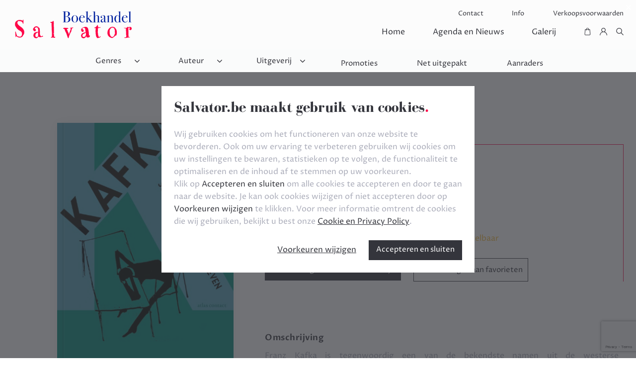

--- FILE ---
content_type: text/html; charset=utf-8
request_url: https://salvator.be/detail/9789045050287
body_size: 17002
content:
<!doctype html>
<html>
<head>
    <meta http-equiv="Content-Type" content="text/html; charset=utf-8" />
<title>Salvator Boekhandel</title>
<meta name="description" content=" "/>
<meta name="keywords" content=" "/>
<meta charset="utf-8">
<meta http-equiv="content-language" content="nl">
<meta property="og:title" content="Slavator Boekhandel"/>
<meta property="og:type" content="website"/>
<meta property="og:description" content="" />
<meta property="og:url" content=""/>
<meta property="og:image" content="" />
<meta property="og:site_name" content=""/>
<meta property="og:type" content="website"/>
<meta property="og:fb:admins" content="" />
<meta property="og:latitude" content="" />
<meta property="og:longitude" content="" />
<meta property="og:street-address" content="" />
<meta property="og:locality" content="" />
<meta property="og:postal-code" content="" />
<meta property="og:country-name" content="" />
<meta property="og:email" content="" />
<meta property="og:phone_number" content="" />


<!-- Made by Marqiz -->
<!-- Marqiz is @ http://www.marqiz.com / -->
<!-- Marqiz contact: info@marqiz.com -->

<meta name="author" content="Marqiz" />
<meta name="designer" content="Marqiz" />
<meta name="publisher" content="Marqiz" />
<meta name="copyright" content="Copyright 2018 Marqiz" />

<!-- GOOGLE INDEXING -->
<meta name="robots" content="no index,no follow"/>


<meta name="revisit" content="After 1 week"/>
<meta name="viewport" content="width=device-width, initial-scale=1, maximum-scale=1, minimum-scale=1">
<meta http-equiv="X-UA-Compatible" content="IE=edge" />
<meta http-equiv="cleartype" content="on"/>

<!-- INSERT FAVICONS HERE -->
<link rel="apple-touch-icon" sizes="57x57" href="/assets/websitedata/salvator.be-new/img/favicon/apple-icon-57x57.png">
<link rel="apple-touch-icon" sizes="60x60" href="/assets/websitedata/salvator.be-new/img/favicon/apple-icon-60x60.png">
<link rel="apple-touch-icon" sizes="72x72" href="/assets/websitedata/salvator.be-new/img/favicon/apple-icon-72x72.png">
<link rel="apple-touch-icon" sizes="76x76" href="/assets/websitedata/salvator.be-new/img/favicon/apple-icon-76x76.png">
<link rel="apple-touch-icon" sizes="114x114" href="/assets/websitedata/salvator.be-new/img/favicon/apple-icon-114x114.png">
<link rel="apple-touch-icon" sizes="120x120" href="/assets/websitedata/salvator.be-new/img/favicon/apple-icon-120x120.png">
<link rel="apple-touch-icon" sizes="144x144" href="/assets/websitedata/salvator.be-new/img/favicon/apple-icon-144x144.png">
<link rel="apple-touch-icon" sizes="152x152" href="/assets/websitedata/salvator.be-new/img/favicon/apple-icon-152x152.png">
<link rel="apple-touch-icon" sizes="180x180" href="/assets/websitedata/salvator.be-new/img/favicon/apple-icon-180x180.png">
<link rel="icon" type="image/png" sizes="192x192"  href="/assets/websitedata/salvator.be-new/img/favicon/android-icon-192x192.png">
<link rel="icon" type="image/png" sizes="32x32" href="/assets/websitedata/salvator.be-new/img/favicon/favicon-32x32.png">
<link rel="icon" type="image/png" sizes="96x96" href="/assets/websitedata/salvator.be-new/img/favicon/favicon-96x96.png">
<link rel="icon" type="image/png" sizes="16x16" href="/assets/websitedata/salvator.be-new/img/favicon/favicon-16x16.png">
<link rel="manifest" href="/assets/websitedata/salvator.be-new/img/favicon/manifest.json">
<meta name="msapplication-TileColor" content="#ffffff">
<meta name="msapplication-TileImage" content="/assets/websitedata/salvator.be-new/img/favicon/ms-icon-144x144.png">
<meta name="theme-color" content="#ffffff">
    
<!-- CSS -->
<link rel="stylesheet" type="text/css" href="/assets/websitedata/salvator.be-new/css/reset.css" />

<!-- Google fonts -->
<link href="https://fonts.googleapis.com/css?family=Open+Sans:300,400,600,700&display=swap" rel="stylesheet">
<link href="https://fonts.googleapis.com/css2?family=Proza+Libre:wght@400;500;600&display=swap" rel="stylesheet">

<!-- MAIN.CSS -->
<link type="text/css" rel="stylesheet" href="/assets/websitedata/salvator.be-new/css/lightgallery.css" /> 
<link rel="stylesheet" type="text/css" href="/assets/websitedata/salvator.be-new/css/main_IE.css?v=feb14" />

    <!-- INIT VIEWMODEL -->
<script>
        var ajax_success_authors = false;
        var ajax_success_new_releases = false;
        var ajax_success_bestsellers = false;
        var ajax_success_subgenre = false;
        var ajax_success_promoties = false;
        var ajax_success_auteur = false;
        var ajax_success_uitgeverij = false;
        var ajax_success_detail = false;
        var ajax_success_detail_2 = false;
        var ecms = {
             auteurs: [],
             uitgeverij: [],
             books: [],
             auteurnaam:[],
             count: null,
             related: [],
         };
         
         author = {
             
         }
</script><div id="login_popup" class="hide">
    <div class="close"></div>
    <div id="login_info" class="info">
         <h2>Je bent nog niet aangemeld<span class="pointed">.</span></h2>
        <p>Meld je aan om jouw profiel te bekijken.</p>
         <form method='post' id='formid_397' formId='397' action='/System/Form/Submit' cmsForm='1' recaptchaForm='0'>
     <input type='hidden' name='hidFormId' id='hidFirmId' value='397'/>
<input name="__RequestVerificationToken" type="hidden" value="cQ1VBX72cGk3ZNgqlqrOxOxA5weVFMFLcu2egXb2W-1U3LYfkyNfsGnkHAMQ8Ry2tsZQySOqaOUDGYp-Opp5uxTlwH1CGV6jOjclU-DEP_c1" />
     <div class="control-group required" id="cg-3244">
         <label class="control-label" for="FormField_3244">Email</label>
         <div class="controls" datatype='email'>
             <input id="FormField_3244" name="FormField_3244" type="text"  value=""field-title="Email">
             <span id="msgFormField_3244" name="msgFormField_3244"/>
         </div>
     </div>

     <div class="control-group required" id="cg-3245">
         <label class="control-label" for="FormField_3245">Wachtwoord</label>
         <div class="controls" datatype='text'>
             <input id="FormField_3245" name="FormField_3245" type="password"  value=""field-title="Wachtwoord">
             <span id="msgFormField_3245" name="msgFormField_3245"/>
         </div>
     </div>

     <div class="control-group" id="cg-submit-397">
         <label class="control-label"></label>
             <div class="controls">
                 <input type='submit' class="btn btn-submit" value="Inloggen"/>
             </div>
     </div>
     <div class="formMessagesContainer" formId="397"></div>
</form>
         <div style="clear:both;"></div>
         <p style="text-align: right; margin-bottom: 40px;">
             Wachtwoord vergeten? <a href="/reset">Wachtwoord resetten.</a>
         </p>
         <p class="registreer_p">
             Nog geen account? <a class="registreer">Registreer hier</a>
         </p>
    </div>
    
    <div id="registreer_info" class="info hide">
         <h2>Registreren bij Salvator<span class="pointed">.</span></h2>
        <p>Vul jouw gegevens in om een account aan te maken.<br><br>
        <i style="font-style: italic; font-size: 14px; line-height: 15px;">Let op: Had u een account op onze vorige website? <br>Gelieve dan opnieuw één aan te maken.</i></p>
        <form method='post' id='formid_398' formId='398' action='/System/Form/Submit' cmsForm='1' recaptchaForm='1'>
     <input type='hidden' name='hidFormId' id='hidFirmId' value='398'/>
<input name="__RequestVerificationToken" type="hidden" value="5wS3zdSKutE2cRoaS0_fzBRFJJ6Q8Ng_5ETnGxNyyIKUtaFSo7dsunvY4rpkfr8d9uQPE_oeRyUdsL14TZ6mgz0r0inj7etBZCGYQTY_nIU1" />
     <div class="control-group required" id="cg-3246">
         <label class="control-label" for="FormField_3246">Email</label>
         <div class="controls" datatype='email'>
             <input id="FormField_3246" name="FormField_3246" type="text"  value=""field-title="Email">
             <span id="msgFormField_3246" name="msgFormField_3246"/>
         </div>
     </div>

     <div class="control-group required" id="cg-3247">
         <label class="control-label" for="FormField_3247">Wachtwoord</label>
         <div class="controls" datatype='text'>
             <input id="FormField_3247" name="FormField_3247" type="password"  value=""field-title="Wachtwoord">
             <span id="msgFormField_3247" name="msgFormField_3247"/>
         </div>
     </div>

     <div class="control-group required" id="cg-3271">
         <label class="control-label" for="FormField_3271">Toegangsniveau</label>
         <div class="controls" datatype='text'>
             <input id="FormField_3271" name="FormField_3271" type="text"  value=""field-title="Toegangsniveau">
             <span id="msgFormField_3271" name="msgFormField_3271"/>
         </div>
     </div>

     <div class="control-group" id="cg-submit-398">
         <label class="control-label"></label>
             <div class="controls">
                 <input type='submit' onClick='event.preventDefault();submitWithCaptcha(398);' class="btn btn-submit" value="Registreren"/>
             </div>
     </div>
     <div class="formMessagesContainer" formId="398"></div>
<input type='hidden' name='RecaptchaV3Token' id='RecaptchaV3Token_398'/></form>
         <div style="clear:both;"></div>
    </div>
</div>
    
    <!-- Global site tag (gtag.js) - Google Analytics -->
<script async src="https://www.googletagmanager.com/gtag/js?id=UA-16960251-17"></script>
<script>
  window.dataLayer = window.dataLayer || [];
  function gtag(){dataLayer.push(arguments);}
  gtag('js', new Date());

  gtag('config', 'UA-16960251-17');
</script>


<style>

.g-recaptcha{transform: scale(1) !important;}

</style>



</head>

<body>
    <header class="home">
    
<div class='top-message-container hidden <comp id="4e0f082610279a0d79088f" name="type class" type="text"></comp> <comp id="8a506d68b9c219d27a44de" name="hidden" type="yesno"></comp>'>
    <p>
        <span class="icon info hidden"><img src="/assets/websitedata/salvator.be-new/img/info.svg" /></span>
        <span class="icon waarschuwing hidden"><img src="/assets/websitedata/salvator.be-new/img/warning.svg" /></span>
        <comp id="5c678da81754d40bd819dc" name="Bericht" type="memo"></comp>
    </p>
    <div class="close" onClick="closeMessage()"><img src="/assets/websitedata/salvator.be-new/img/close.svg" /></div>
</div>


<style>
    .top-message-container p .icon {
        width: 15px;
        height: 15px;
        display: inline-block;
        margin-right: 5px;
    }
    .top-message-container .icon img {
        display: block;
        width: 100%;
        position: relative;
        bottom: -2px;
    }
    .top-message-container {
        width: 100%;
        position: sticky;
        top: 0;
        z-index: 10000;
    }
    .top-message-container.Info {
        background: #372DAB;
    }
    .top-message-container.Waarschuwing {
        background: #FB0448;
    }
    .top-message-container p,
    .top-message-container a {
        color: white;
        max-width: 500px;
        margin: auto;
        text-align: center;
    }
    .top-message-container a {
        text-decoration: underline;
    }
    .top-message-container .close {
        width: 30px;
        height: 10px;
        position: absolute;
        right: 0px;
        top: 0;
        height: 100%;
        cursor: pointer;
    }
    .top-message-container .close img {
        width: 10px;
        margin: auto;
        display: block;
        margin-top: calc(50% - 5px);
    }
    .top-message-container.hidden,
    .top-message-container .icon.hidden{
        display: none;
    }
</style>

<script>
    	document.getElementsByClassName('icon <comp id="548b291e6771c3bfa6a961" name="name" type="text"></comp>')?.[0]?.classList?.remove('hidden');
</script>
  <div class="row main_menu">
    <div class="col-8-12">
        <a class="logo_big"  href="/"></a>
        <a class="logo_boekhandel"  href="/"></a>
    </div>
    <div class="col-4-12 menubox">
			<div class="row">
				<div class="col-4-12"></div>
				<ul class="col-8-12 top_menu padding_right">
					<li><a href="../contact">Contact</a></li>
					<li><a href="../info">Info</a></li>
					<li><a href="../verkoopsvoorwaarden">Verkoopsvoorwaarden</a></li>
				</ul>
			</div>
			<div class="row">
				<ul class="menu padding_right">
					<li><a href="../">Home</a></li>
					<li><a href="../nieuws">Agenda en Nieuws</a></li>
					<li><a href="../galerij">Galerij</a></li>
					<li class="icons">
						<ul>
							<li>
								<a id="open_basket">
									<?xml version="1.0" encoding="utf-8"?>
										<svg version="1.1" id="shoppingicon" xmlns="http://www.w3.org/2000/svg" xmlns:xlink="http://www.w3.org/1999/xlink" x="0px" y="0px"
											 viewBox="0 0 50 50" style="enable-background:new 0 0 50 50;" xml:space="preserve">
											<path class="iconstyle" d="M44.5,42.6l-2.8-31.3c-0.1-0.8-0.8-1.5-1.6-1.5h-5.4c-0.3-5.2-4.6-9.4-9.9-9.4c-0.1,0-0.2,0-0.2,0
												c-5.2,0.1-9.4,4.2-9.6,9.4H9.4c-0.9,0-1.6,0.6-1.6,1.5L5,42.6l0,0.1c0.2,3.8,3.4,6.8,7.2,6.8c0.1,0,0.3,0,0.4,0h24.3
												c0.1,0,0.3,0,0.4,0c3.8,0,7-3,7.2-6.8C44.5,42.7,44.5,42.6,44.5,42.6z M16.4,18.4c0.9,0,1.6-0.7,1.6-1.6V13h13.3v3.8
												c0,0.9,0.7,1.6,1.6,1.6c0.9,0,1.6-0.7,1.6-1.6V13h3.9l2.6,29.7c-0.3,2.1-2.1,3.6-4.3,3.5H12.5c-2.2,0.2-4-1.3-4.3-3.4L10.9,13h3.9
												v3.8C14.8,17.7,15.5,18.4,16.4,18.4z M18.1,9.7c0.2-3.4,3.1-6.2,6.6-6.2c3.5,0,6.4,2.8,6.6,6.2H18.1z"/>
										</svg>
								</a>
							</li>
							<li>
							    
							        <a id="open_profiel">
        								<?xml version="1.0" encoding="utf-8"?>
        									<svg version="1.1" id="profileicon" xmlns="http://www.w3.org/2000/svg" xmlns:xlink="http://www.w3.org/1999/xlink" x="0px" y="0px"
        										 viewBox="0 0 50 50" style="enable-background:new 0 0 50 50;" xml:space="preserve">
        										 <g id="Group_2" transform="translate(0)">
        										<path id="Path_23" class="iconstyle" d="M42.6,32.2c-2.7-2.7-5.9-4.7-9.4-5.9c6.5-4.5,8.2-13.4,3.7-20S23.5-1.8,16.9,2.6
        											s-8.2,13.4-3.7,20c1,1.5,2.3,2.7,3.7,3.7C6.9,29.8,0.2,39.2,0.2,49.8h3.9C4,38.2,13.2,28.7,24.8,28.6S45.8,37.7,46,49.3
        											c0,0.2,0,0.4,0,0.5h3.9C49.9,43.2,47.3,36.9,42.6,32.2z M25,25c-5.8,0-10.5-4.7-10.5-10.5S19.3,4,25,4s10.5,4.7,10.5,10.5l0,0
        											C35.5,20.3,30.8,25,25,25z"/>
        										</g>
        								</svg>
        							</a>
							    
							    
							</li>
							<li class="searchiconLI">
								<a id="open_searchpage" href="../searchpage">
									<?xml version="1.0" encoding="utf-8"?>
									<svg version="1.1" id="searchicon" xmlns="http://www.w3.org/2000/svg" xmlns:xlink="http://www.w3.org/1999/xlink" x="0px" y="0px"
										 viewBox="0 0 50 50" style="enable-background:new 0 0 50 50;" xml:space="preserve">
										<path id="Icon_ionic-ios-search" class="iconstyle" d="M49,45.8L35.4,32.1c6.7-8.4,5.3-20.6-3.1-27.3S11.7-0.4,5,8s-5.3,20.6,3.1,27.3
											c7.1,5.7,17.2,5.6,24.3-0.2L46,48.7c0.8,0.8,2.1,0.9,3,0.1C49.8,48,49.8,46.7,49,45.8z M20.2,35.2c-8.5,0-15.3-6.9-15.3-15.3
											S11.7,4.6,20.2,4.6s15.3,6.9,15.3,15.3c0,4.1-1.6,8-4.5,10.8C28.1,33.6,24.2,35.2,20.2,35.2z"/>
									</svg>
								</a>
							</li>
						</ul>
					</li>
				</ul>
			</div>
    </div>
    <div class="col-4-12 hamburger">
        <div id="hamburger_menu"></div>
    </div>
  </div>
	<div class="row under_menu">
	    <div class="inner">
		<button id="genres_button" class="withcaret" type="button" name="button">Genres</button>
		<button id="auteur_button" class="withcaret" type="button" name="button">Auteur</button>
		<button id="uitgeverij_button" class="withcaret" type="button" name="button">Uitgeverij</button>
		
		<button type="button" onclick="window.location.href = '../promoties';" name="button">Promoties</button>
		<button type="button" onclick="window.location.href = '../new-releases-api';" name="button">Net uitgepakt</button>
		<button type="button" onclick="window.location.href = '../bestsellers';" name="button">Aanraders</button>
        </div>
	</div>

    <div class="select_menu">
    <!--- Insert Module Genres --->
    	<div id="genres_select" class="hide">
	    <ul id="genrelistforapi">
    	    
                <li class="Literatuur"><a href="/genre-literatuur-spanning-en-strips/literatuur-spanning-en-strips">Literatuur</a></li>
            
                <li class="Kinder- en Jeugdboeken"><a href="/genre-kinder-en-jeugdboeken/kinder-en-jeugdboeken">Kinder- en Jeugdboeken</a></li>
            
                <li class="Koken en Vrije Tijd"><a href="/genre-koken-en-vrije-tijd/koken-en-vrije-tijd">Koken en Vrije Tijd</a></li>
            
                <li class="Reizen"><a href="/genre-reizen/reizen">Reizen</a></li>
            
                <li class="Muziek, Kunst en Geschiedenis"><a href="/genre-muziek-kunst-en-geschiedenis/muziek-kunst-en-geschiedenis">Muziek, Kunst en Geschiedenis</a></li>
            
                <li class="Mens en Maatschappij"><a href="/genre-mens-en-maatschappij/mens-en-maatschappij">Mens en Maatschappij</a></li>
            
                <li class="Wetenschappen"><a href="/genre-exacte-wetenschappen/exacte-wetenschappen">Wetenschappen</a></li>
            
        </ul>
        
		<!--insert module subgenres -->
        	<div id="subgenres_select">
		<ul id="subgenrelistforapi">
		    
                <li class="Literatuur" 
                    data-id="Literatuur"
                    data-subgenre-id="392968">
                    <a href="/subgenre-392968?subgenre=392968&n=Literatuur">
                        Literatuur
                    </a>
                </li>
            
                <li class="Kinder- en Jeugdboeken" 
                    data-id="Fictie -6 jaar"
                    data-subgenre-id="393001">
                    <a href="/subgenre-393001?subgenre=393001&n=Fictie -6 jaar">
                        Fictie -6 jaar
                    </a>
                </li>
            
                <li class="Kinder- en Jeugdboeken" 
                    data-id="Fictie 7-12 jaar"
                    data-subgenre-id="393000">
                    <a href="/subgenre-393000?subgenre=393000&n=Fictie 7-12 jaar">
                        Fictie 7-12 jaar
                    </a>
                </li>
            
                <li class="Literatuur" 
                    data-id="Spannend"
                    data-subgenre-id="392969">
                    <a href="/subgenre-392969?subgenre=392969&n=Spannend">
                        Spannend
                    </a>
                </li>
            
                <li class="Literatuur" 
                    data-id="Romantisch"
                    data-subgenre-id="392970">
                    <a href="/subgenre-392970?subgenre=392970&n=Romantisch">
                        Romantisch
                    </a>
                </li>
            
                <li class="Kinder- en Jeugdboeken" 
                    data-id="Informatief -12 jaar"
                    data-subgenre-id="393003">
                    <a href="/subgenre-393003?subgenre=393003&n=Informatief -12 jaar">
                        Informatief -12 jaar
                    </a>
                </li>
            
                <li class="Kinder- en Jeugdboeken" 
                    data-id="Informatief +12 jaar"
                    data-subgenre-id="393002">
                    <a href="/subgenre-393002?subgenre=393002&n=Informatief +12 jaar">
                        Informatief +12 jaar
                    </a>
                </li>
            
                <li class="Kinder- en Jeugdboeken" 
                    data-id="Young Adult"
                    data-subgenre-id="392999">
                    <a href="/subgenre-392999?subgenre=392999&n=Young Adult">
                        Young Adult
                    </a>
                </li>
            
                <li class="Literatuur" 
                    data-id="Poëzie"
                    data-subgenre-id="393005">
                    <a href="/subgenre-393005?subgenre=393005&n=Poëzie">
                        Poëzie
                    </a>
                </li>
            
                <li class="Kinder- en Jeugdboeken" 
                    data-id="Poëzie"
                    data-subgenre-id="392998">
                    <a href="/subgenre-392998?subgenre=392998&n=Poëzie">
                        Poëzie
                    </a>
                </li>
            
                <li class="Koken en Vrije Tijd" 
                    data-id="Kookboeken"
                    data-subgenre-id="392997">
                    <a href="/subgenre-392997?subgenre=392997&n=Kookboeken">
                        Kookboeken
                    </a>
                </li>
            
                <li class="Koken en Vrije Tijd" 
                    data-id="Hobby"
                    data-subgenre-id="392996">
                    <a href="/subgenre-392996?subgenre=392996&n=Hobby">
                        Hobby
                    </a>
                </li>
            
                <li class="Koken en Vrije Tijd" 
                    data-id="Sport"
                    data-subgenre-id="392995">
                    <a href="/subgenre-392995?subgenre=392995&n=Sport">
                        Sport
                    </a>
                </li>
            
                <li class="Koken en Vrije Tijd" 
                    data-id="Natuur, Dieren en Tuinieren"
                    data-subgenre-id="392994">
                    <a href="/subgenre-392994?subgenre=392994&n=Natuur, Dieren en Tuinieren">
                        Natuur, Dieren en Tuinieren
                    </a>
                </li>
            
                <li class="Koken en Vrije Tijd" 
                    data-id="Lifestyle"
                    data-subgenre-id="392993">
                    <a href="/subgenre-392993?subgenre=392993&n=Lifestyle">
                        Lifestyle
                    </a>
                </li>
            
                <li class="Reizen" 
                    data-id="Reizen"
                    data-subgenre-id="392992">
                    <a href="/subgenre-392992?subgenre=392992&n=Reizen">
                        Reizen
                    </a>
                </li>
            
                <li class="Reizen" 
                    data-id="Kaarten"
                    data-subgenre-id="392991">
                    <a href="/subgenre-392991?subgenre=392991&n=Kaarten">
                        Kaarten
                    </a>
                </li>
            
                <li class="Muziek, Kunst en Geschiedenis" 
                    data-id="Kunst Algemeen"
                    data-subgenre-id="392990">
                    <a href="/subgenre-392990?subgenre=392990&n=Kunst Algemeen">
                        Kunst Algemeen
                    </a>
                </li>
            
                <li class="Muziek, Kunst en Geschiedenis" 
                    data-id="Geschiedenis"
                    data-subgenre-id="392989">
                    <a href="/subgenre-392989?subgenre=392989&n=Geschiedenis">
                        Geschiedenis
                    </a>
                </li>
            
                <li class="Muziek, Kunst en Geschiedenis" 
                    data-id="Muziek"
                    data-subgenre-id="392988">
                    <a href="/subgenre-392988?subgenre=392988&n=Muziek">
                        Muziek
                    </a>
                </li>
            
                <li class="Muziek, Kunst en Geschiedenis" 
                    data-id="Theater en Film"
                    data-subgenre-id="392987">
                    <a href="/subgenre-392987?subgenre=392987&n=Theater en Film">
                        Theater en Film
                    </a>
                </li>
            
                <li class="Mens en Maatschappij" 
                    data-id="Maatschappij"
                    data-subgenre-id="392982">
                    <a href="/subgenre-392982?subgenre=392982&n=Maatschappij">
                        Maatschappij
                    </a>
                </li>
            
                <li class="Mens en Maatschappij" 
                    data-id="Psychologie"
                    data-subgenre-id="392983">
                    <a href="/subgenre-392983?subgenre=392983&n=Psychologie">
                        Psychologie
                    </a>
                </li>
            
                <li class="Mens en Maatschappij" 
                    data-id="Filosofie"
                    data-subgenre-id="392984">
                    <a href="/subgenre-392984?subgenre=392984&n=Filosofie">
                        Filosofie
                    </a>
                </li>
            
                <li class="Mens en Maatschappij" 
                    data-id="Esoterie"
                    data-subgenre-id="392985">
                    <a href="/subgenre-392985?subgenre=392985&n=Esoterie">
                        Esoterie
                    </a>
                </li>
            
                <li class="Mens en Maatschappij" 
                    data-id="Theologie"
                    data-subgenre-id="392986">
                    <a href="/subgenre-392986?subgenre=392986&n=Theologie">
                        Theologie
                    </a>
                </li>
            
                <li class="Mens en Maatschappij" 
                    data-id="Zwangerschap en Opvoeding"
                    data-subgenre-id="392981">
                    <a href="/subgenre-392981?subgenre=392981&n=Zwangerschap en Opvoeding">
                        Zwangerschap en Opvoeding
                    </a>
                </li>
            
                <li class="Wetenschappen" 
                    data-id="Geneeskunde"
                    data-subgenre-id="392980">
                    <a href="/subgenre-392980?subgenre=392980&n=Geneeskunde">
                        Geneeskunde
                    </a>
                </li>
            
                <li class="Taal en Letterkunde" 
                    data-id="Woordenboeken"
                    data-subgenre-id="392975">
                    <a href="/subgenre-392975?subgenre=392975&n=Woordenboeken">
                        Woordenboeken
                    </a>
                </li>
            
                <li class="Taal en Letterkunde" 
                    data-id="Nederlandse taal en letterkunde"
                    data-subgenre-id="392976">
                    <a href="/subgenre-392976?subgenre=392976&n=Nederlandse taal en letterkunde">
                        Nederlandse taal en letterkunde
                    </a>
                </li>
            
                <li class="Wetenschappen" 
                    data-id="Andere wetenschappen"
                    data-subgenre-id="392977">
                    <a href="/subgenre-392977?subgenre=392977&n=Andere wetenschappen">
                        Andere wetenschappen
                    </a>
                </li>
            
                <li class="Mens en Maatschappij" 
                    data-id="Management"
                    data-subgenre-id="392978">
                    <a href="/subgenre-392978?subgenre=392978&n=Management">
                        Management
                    </a>
                </li>
            
                <li class="Taal en Letterkunde" 
                    data-id="Buitenlandse Talen"
                    data-subgenre-id="392974">
                    <a href="/subgenre-392974?subgenre=392974&n=Buitenlandse Talen">
                        Buitenlandse Talen
                    </a>
                </li>
            
                <li class="Iets anders dan boeken" 
                    data-id="Agenda's, Poëzieartikelen, Kalenders, etc"
                    data-subgenre-id="392973">
                    <a href="/subgenre-392973?subgenre=392973&n=Agenda's, Poëzieartikelen, Kalenders, etc">
                        Agenda's, Poëzieartikelen, Kalenders, etc
                    </a>
                </li>
            
                <li class="Kinder- en Jeugdboeken" 
                    data-id="Luisterboeken"
                    data-subgenre-id="392972">
                    <a href="/subgenre-392972?subgenre=392972&n=Luisterboeken">
                        Luisterboeken
                    </a>
                </li>
            
		</ul>
	</div>

		
	</div>
    </div>
    
    <div class="under_menu_box">
    	<div id="auteur_select" class=" hide">
            <input id="auteur_input" type="text" name="" value="" placeholder="Zoek op auteur">
            <img class="pulser hide" src="/assets/websitedata/salvator.be-new/img/pulse.svg">
            <ul class="authorDropDown">
                <!-- list of 10 authors -->
                
    <li data-id="Stefaan Degand"><a href="/auteur?auteur=836675&n=Stefaan Degand">Stefaan Degand</a></li>

    <li data-id="Lize Spit"><a href="/auteur?auteur=601793&n=Lize Spit">Lize Spit</a></li>

    <li data-id="Griet Op de Beeck"><a href="/auteur?auteur=596237&n=Griet Op de Beeck">Griet Op de Beeck</a></li>

    <li data-id="Chris de Stoop"><a href="/auteur?auteur=516019&n=Chris de Stoop">Chris de Stoop</a></li>

    <li data-id="Rutger Bregman"><a href="/auteur?auteur=511933&n=Rutger Bregman">Rutger Bregman</a></li>

    <li data-id="Elvis Peeters"><a href="/auteur?auteur=467943&n=Elvis Peeters">Elvis Peeters</a></li>

    <li data-id="Dirk Bracke"><a href="/auteur?auteur=455448&n=Dirk Bracke">Dirk Bracke</a></li>

    <li data-id="Arthur Japin"><a href="/auteur?auteur=414631&n=Arthur Japin">Arthur Japin</a></li>

            </ul>
            <ul class="authorDropDownAPI hide">
                <!-- based on api call fill in this list -->
            </ul>
            <p class="noResults hide">Geen resultaten, probeer opnieuw</p>
    	</div>
    	<div id="uitgeverij_select" class="hide">
            <input id="uitgeverij_input" type="text" name="" value="" placeholder="Zoek op uitgeverij">
            <img class="pulser hide" src="/assets/websitedata/salvator.be-new/img/pulse.svg">
            <ul class="publisherDropDown">
                <!-- list of 10 publishers -->
                
    <li data-id="Elenaa"><a href="/uitgeverij?uitgeverij=629272&n=Elenaa">Elenaa</a></li>

    <li data-id="Uitgeverij Kannibaal"><a href="/uitgeverij?uitgeverij=415131&n=Uitgeverij Kannibaal">Uitgeverij Kannibaal</a></li>

    <li data-id="Uitgeverij Vrijdag"><a href="/uitgeverij?uitgeverij=414916&n=Uitgeverij Vrijdag">Uitgeverij Vrijdag</a></li>

    <li data-id="Uitgeverij Podium b.v."><a href="/uitgeverij?uitgeverij=413912&n=Uitgeverij Podium b.v.">Uitgeverij Podium b.v.</a></li>

    <li data-id="Uitgeverij Poeziecentrum vzw"><a href="/uitgeverij?uitgeverij=413078&n=Uitgeverij Poeziecentrum vzw">Uitgeverij Poeziecentrum vzw</a></li>

    <li data-id="Uitgeverij Clavis B.V.B.A."><a href="/uitgeverij?uitgeverij=412687&n=Uitgeverij Clavis B.V.B.A.">Uitgeverij Clavis B.V.B.A.</a></li>

    <li data-id="Ambo/Anthos B.V."><a href="/uitgeverij?uitgeverij=412680&n=Ambo/Anthos B.V.">Ambo/Anthos B.V.</a></li>

    <li data-id="Uitgeverij De Bezige Bij b.v."><a href="/uitgeverij?uitgeverij=412048&n=Uitgeverij De Bezige Bij b.v.">Uitgeverij De Bezige Bij b.v.</a></li>

    <li data-id="Lannoo Uitgeverij"><a href="/uitgeverij?uitgeverij=411726&n=Lannoo Uitgeverij">Lannoo Uitgeverij</a></li>

            </ul>
            <ul class="publisherDropDownAPI hide">
                <!-- based on api call fill in this list -->
            </ul>
            <p class="noResults hide">Geen resultaten, probeer opnieuw</p>
    	</div>
	</div>
	
	<div id="mobile_menu" class="">
	    <h3>Menu</h3>
	    <ul>
        
	        <li class="margin_top_small"><a href="../">Home</a></li>
	        <li class="margin_bottom_small"><a href="../searchpage">Zoeken</a></li>
	        <li id="genres_mob">Genres</li>
	        <li class="hide" id="genres_mob_list">
	            <ul id="genrelistforapiMob">
	                <!-- insert Mobile genre list -->
	                
    	    
                <li class="Literatuur"><a href="/genre-literatuur-spanning-en-strips/literatuur-spanning-en-strips">Literatuur</a></li>
            
                <li class="Kinder- en Jeugdboeken"><a href="/genre-kinder-en-jeugdboeken/kinder-en-jeugdboeken">Kinder- en Jeugdboeken</a></li>
            
                <li class="Koken en Vrije Tijd"><a href="/genre-koken-en-vrije-tijd/koken-en-vrije-tijd">Koken en Vrije Tijd</a></li>
            
                <li class="Reizen"><a href="/genre-reizen/reizen">Reizen</a></li>
            
                <li class="Muziek, Kunst en Geschiedenis"><a href="/genre-muziek-kunst-en-geschiedenis/muziek-kunst-en-geschiedenis">Muziek, Kunst en Geschiedenis</a></li>
            
                <li class="Mens en Maatschappij"><a href="/genre-mens-en-maatschappij/mens-en-maatschappij">Mens en Maatschappij</a></li>
            
                <li class="Wetenschappen"><a href="/genre-exacte-wetenschappen/exacte-wetenschappen">Wetenschappen</a></li>
            

	            </ul>
	            
	        </li>
	        <li id="auteur_mob">Auteur</li>
	        <li class="hide" id="auteur_mob_list">
	           <input id="auteur_input_mob" type="text" name="" value="" placeholder="Zoek op auteur">
	           <img class="pulser hide" src="/assets/websitedata/salvator.be-new/img/pulse.svg">
                <ul class="authorDropDownMob">
                    <!-- insert Mobile auteur list -->
                    <!-- list of 10 authors -->
                    
    <li data-id="Stefaan Degand"><a href="/auteur?auteur=836675&n=Stefaan Degand">Stefaan Degand</a></li>

    <li data-id="Lize Spit"><a href="/auteur?auteur=601793&n=Lize Spit">Lize Spit</a></li>

    <li data-id="Griet Op de Beeck"><a href="/auteur?auteur=596237&n=Griet Op de Beeck">Griet Op de Beeck</a></li>

    <li data-id="Chris de Stoop"><a href="/auteur?auteur=516019&n=Chris de Stoop">Chris de Stoop</a></li>

    <li data-id="Rutger Bregman"><a href="/auteur?auteur=511933&n=Rutger Bregman">Rutger Bregman</a></li>

    <li data-id="Elvis Peeters"><a href="/auteur?auteur=467943&n=Elvis Peeters">Elvis Peeters</a></li>

    <li data-id="Dirk Bracke"><a href="/auteur?auteur=455448&n=Dirk Bracke">Dirk Bracke</a></li>

    <li data-id="Arthur Japin"><a href="/auteur?auteur=414631&n=Arthur Japin">Arthur Japin</a></li>

                </ul>
                <ul class="authorDropDownMobAPI hide">
                    <!-- based on api call fill in this list -->
                </ul>
                <p class="noResults hide">Geen resultaten, probeer opnieuw</p>
	        </li>
	        <li id="uitgeverij_mob">Uitgeverij</li>
	        <li class="hide" id="uitgeverij_mob_list">
	           <input id="uitgeverij_input_mob" type="text" name="" value="" placeholder="Zoek op uitgeverij">
	           <img class="pulser hide" src="/assets/websitedata/salvator.be-new/img/pulse.svg">
                <ul class="publisherDropDownMob">
                <!-- insert Mobile uitgeverij list -->
                    <!-- list of 10 publishers -->
                    
    <li data-id="Elenaa"><a href="/uitgeverij?uitgeverij=629272&n=Elenaa">Elenaa</a></li>

    <li data-id="Uitgeverij Kannibaal"><a href="/uitgeverij?uitgeverij=415131&n=Uitgeverij Kannibaal">Uitgeverij Kannibaal</a></li>

    <li data-id="Uitgeverij Vrijdag"><a href="/uitgeverij?uitgeverij=414916&n=Uitgeverij Vrijdag">Uitgeverij Vrijdag</a></li>

    <li data-id="Uitgeverij Podium b.v."><a href="/uitgeverij?uitgeverij=413912&n=Uitgeverij Podium b.v.">Uitgeverij Podium b.v.</a></li>

    <li data-id="Uitgeverij Poeziecentrum vzw"><a href="/uitgeverij?uitgeverij=413078&n=Uitgeverij Poeziecentrum vzw">Uitgeverij Poeziecentrum vzw</a></li>

    <li data-id="Uitgeverij Clavis B.V.B.A."><a href="/uitgeverij?uitgeverij=412687&n=Uitgeverij Clavis B.V.B.A.">Uitgeverij Clavis B.V.B.A.</a></li>

    <li data-id="Ambo/Anthos B.V."><a href="/uitgeverij?uitgeverij=412680&n=Ambo/Anthos B.V.">Ambo/Anthos B.V.</a></li>

    <li data-id="Uitgeverij De Bezige Bij b.v."><a href="/uitgeverij?uitgeverij=412048&n=Uitgeverij De Bezige Bij b.v.">Uitgeverij De Bezige Bij b.v.</a></li>

    <li data-id="Lannoo Uitgeverij"><a href="/uitgeverij?uitgeverij=411726&n=Lannoo Uitgeverij">Lannoo Uitgeverij</a></li>

                </ul>
                <ul class="publisherDropDownMobAPI hide">
                    <!-- based on api call fill in this list -->
                </ul>
                <p class="noResults hide">Geen resultaten, probeer opnieuw</p>
	        </li>

	        <li class="margin_top_small"><a href="../new-releases-api">Net uitgepakt</a></li>
	        <li><a href="../bestsellers">Aanraders</a></li>
	        <li><a href="../promoties">Promoties</a></li>
	        
	        <li class="margin_top_small"><a href="../nieuws">Agenda en Nieuws</a></li>
	        <li class="margin_bottom_small"><a href="../galerij">Galerij</a></li>
	        
	        <hr>
	        
	        <li class="icon margin_top_small">
	            <a href="/winkelwagen">
	            <?xml version="1.0" encoding="utf-8"?>
					<svg version="1.1" id="shoppingicon" xmlns="http://www.w3.org/2000/svg" xmlns:xlink="http://www.w3.org/1999/xlink" x="0px" y="0px"
						 viewBox="0 0 50 50" style="enable-background:new 0 0 50 50;" xml:space="preserve">
						<path class="iconstyle" d="M44.5,42.6l-2.8-31.3c-0.1-0.8-0.8-1.5-1.6-1.5h-5.4c-0.3-5.2-4.6-9.4-9.9-9.4c-0.1,0-0.2,0-0.2,0
							c-5.2,0.1-9.4,4.2-9.6,9.4H9.4c-0.9,0-1.6,0.6-1.6,1.5L5,42.6l0,0.1c0.2,3.8,3.4,6.8,7.2,6.8c0.1,0,0.3,0,0.4,0h24.3
							c0.1,0,0.3,0,0.4,0c3.8,0,7-3,7.2-6.8C44.5,42.7,44.5,42.6,44.5,42.6z M16.4,18.4c0.9,0,1.6-0.7,1.6-1.6V13h13.3v3.8
							c0,0.9,0.7,1.6,1.6,1.6c0.9,0,1.6-0.7,1.6-1.6V13h3.9l2.6,29.7c-0.3,2.1-2.1,3.6-4.3,3.5H12.5c-2.2,0.2-4-1.3-4.3-3.4L10.9,13h3.9
							v3.8C14.8,17.7,15.5,18.4,16.4,18.4z M18.1,9.7c0.2-3.4,3.1-6.2,6.6-6.2c3.5,0,6.4,2.8,6.6,6.2H18.1z"/>
					</svg>
					<p>Winkelwagen</p>
	            </a>
	        </li>
	        <li class="icon">
	            <a href="/profiel">
	            <?xml version="1.0" encoding="utf-8"?>
					<svg version="1.1" id="profileicon" xmlns="http://www.w3.org/2000/svg" xmlns:xlink="http://www.w3.org/1999/xlink" x="0px" y="0px"
							 viewBox="0 0 50 50" style="enable-background:new 0 0 50 50;" xml:space="preserve">
							 <g id="Group_2" transform="translate(0)">
							<path id="Path_23" class="iconstyle" d="M42.6,32.2c-2.7-2.7-5.9-4.7-9.4-5.9c6.5-4.5,8.2-13.4,3.7-20S23.5-1.8,16.9,2.6
								s-8.2,13.4-3.7,20c1,1.5,2.3,2.7,3.7,3.7C6.9,29.8,0.2,39.2,0.2,49.8h3.9C4,38.2,13.2,28.7,24.8,28.6S45.8,37.7,46,49.3
								c0,0.2,0,0.4,0,0.5h3.9C49.9,43.2,47.3,36.9,42.6,32.2z M25,25c-5.8,0-10.5-4.7-10.5-10.5S19.3,4,25,4s10.5,4.7,10.5,10.5l0,0
								C35.5,20.3,30.8,25,25,25z"/>
							</g>
					</svg>
					<p>Profiel</p>
        	    </a>
        	</li>
        	<div style="clear:both;" class="margin_bottom_small"></div>
	        <hr>
	        <li class="smallerfont margin_top_small"><a href="../contact">Contact</a></li>
	        <li class="smallerfont"><a href="../info">Info</a></li>
	        <li class="smallerfont"><a href="../verkoopsvoorwaarden">Verkoopsvoorwaarden</a></li>
	        
	        	        
	    </ul>
	</div>
	
	<div id="menuOverlay"></div>
	
	
</header>

<div id="home"><div moduleId='2530' shoppingCartReload='1'><div id="basket_popup" class=" hide">
    <div class="close"></div>
    <img class="pulser hide" src="/assets/websitedata/salvator.be-new/img/pulse.svg">
            <h2>Winkelmandje<span class="pointed">.</span></h2>
    <div class="products">
    
    </div>

        <div class="totaal">
            <!--<p>Totaal: &nbsp; € 0,00</p>-->
        </div>
        <div class="buttons">
            <a class="btn_verderwinkelen">Verder winkelen</a>
            <a class="btn_afrekenen" href="/winkelwagen">Afrekenen</a>
            <div style="clear:both;"></div>
        </div>
    </div>
    </div>

    <main id="main" class="padding_bottom_ultra">

          <div class="main_container">
     
     
	<script>
	    var title = 'Kafka';
	    console.log(title);
	    if(title.includes('97ee286a694318bfc9f08c')){
	        window.location.href="/404";
	    }
	    
	</script>
	<section id="detail">
		<div class="row">
			<div class="col-5-12">
					<div id="book" class="view-cover">
						<div class="main">
							<div class="book-font">
								<div class="book-cover">
									<img src="/ClientData/197/1757/1216393/9792/1/600x900-Max/9789045050287_68d62908dca1d.jpg" alt="" title=""/>
								</div>
								<div class="book-cover-back"></div>
							</div>
							<div class="book-page"></div>
							<div class="book-back"></div>
							<div class="book-right"></div>
						</div>
					</div>
			</div>
			<div class="col-6-12 padding_top_big">
				<p class="top_title"><span>Literatuur</span> | <span id="subgenreName">Literatuur</span></p>
				<h1 class="underlined padding_top uppercaseThis">Kafka</h1>
				<h4 class="padding_top_small redborder auteur" style="font-size: 20px;" id="authorName" data-author-id="">Rüdiger Safranski</h4>
				<div class="row redborder">
				    <h3 class="old_price hide">€ </h3>
					<h1 class="price ">€ 24,99</h1>
					<h1 class="price hide">€ 24,99</h1>
					<div id="levering" 
					data-date="09/07/2024" 
					data-code="21" 
					data-color="GROEN"
					data-description="Verschenen, in voorraad">
					    <p class="hide green">Op voorraad bij Salvator</p>
					    <p class="hide orange orange_1">Nog niet verschenen, reserveer uw exemplaar</p>
					    <p class="hide orange orange_2">Het algoritme weet niet genoeg, <a href="/contact">mail ons voor meer info</a></p>
					    <p class="hide orange orange_3">Het algoritme weet niet genoeg, <a href="/contact">mail ons voor meer info</a></p>
					    <p class="hide orange orange_4">Het algoritme weet niet genoeg, <a href="/contact">mail ons voor meer info</a></p>
					    <p class="hide orange orange_5">Niet op voorraad bij Salvator, wel bestelbaar</p>
					    <p class="hide red">Niet bestelbaar, <a href="/contact">mail ons voor meer info</a></p>
					    <p class="hide grey"></p>
					    <p class="hide grey grey_1">Niet op voorraad bij Salvator, wel bestelbaar</p>
					</div>
					<div style="clear:both"></div>
					<a class="add_to_basket" onclick="AddRecordToShoppingCartt(1216393);">Toevoegen aan winkelmandje</a>
					
    				
    				
    			        <button class="addToFavoritesHeartDetail" onclick="window.location.href='/profiel';"><img src="/assets/websitedata/salvator.be-new/img/heart.svg">Toevoegen aan favorieten</button>
    				
					<div style="clear:both;"></div>
					
				</div>
				<div class="padding_top_big" id="extra_details">
				    <div class="p" style="color: #ABADBA;">
				    
				    </div>
				</div>
				<div class="padding_top_big" id="omschrijving">
				    <h4 class="padding_bottom_small">Omschrijving</h4>
				    <div class="p">Franz Kafka is tegenwoordig een van de bekendste namen uit de westerse literatuurgeschiedenis. Maar wie was hij in zijn eigen tijd in Praag?</div>
				</div>
				<div class="specs margin_top_big">
					<h4>Meer info</h4>
					<table class="">
						<tbody>
						<tr><td>Uitgever</td><td>Atlas-Contact &nbsp;</td></tr>
						<tr><td>Release</td><td>09/07/2024 &nbsp;</td></tr>
						<tr><td>Leveringsdatum</td><td>09/07/2024  </td></tr>
						<tr><td>Info leveringsdatum</td><td>Verschenen, in voorraad</td></tr>
						
						
						
						
						<tr><td>ISBN</td><td>9789045050287 &nbsp;</td></tr>
					    <tr><td>Laatst gewijzigd</td><td>27/06/2024  </td></tr>
					</tbody>
					</table>
				</div>
			</div>
		</div>
		<div style="clear:both;"></div>
	</section>
	
	

	

	
	

<section id="related" class="margin_top_big">
    <section id="new_releases" class="hide">
	    <h2>Gerelateerd aan <span id="related-genres-name"></span> <span class="pointed">.</span></h2>
	    
	    <div class="row">
	    </div>
			
    	<div style="clear: both;"></div>
    </section>
    
    <section id="new_releases_2" class="hide margin_top_big">
    	<h2>Gerelateerd aan <span id="related-author-name"></span> <span class="pointed">.</span></h2>
    	
    	<div class="row">
    	</div>
			
	    <div style="clear: both;"></div>
    </section>

    <div id="wait" class="margin_top_big">
        <h3 class="underlined text_center margin_bottom_small">Boeken sorteren...</h3>
        <p class="text_center">Gelieve even te wachten, de website is bezig met uw opdracht.</p>
        <img src="/assets/websitedata/salvator.be-new/img/pulse.svg">
    </div>
    
    <div id="done" class="margin_top_big hide">
        <h3 class="underlined text_center margin_bottom_small">Dit is alles...</h3>
        <p class="text_center">U heeft het einde van de pagina bereikt. <br> Probeer een andere pagina of zoekopdracht.</p>
    </div>
    
</section>

<img class="pulser hide" src="/assets/websitedata/salvator.be-new/img/pulse.svg">
    </main>

    <!-- module voor mailchimp popup -->
<div class="popup-form closed">
    <div class="close" onclick="closeNewsLetterPopup()"></div>
    <!-- Begin Mailchimp Signup Form -->


<div id="mc_embed_signup">
    <form action="https://salvator.us14.list-manage.com/subscribe/post?u=7c074195f82819954bc715e86&amp;id=5b7d6b556d&amp;f_id=00068ae0f0" method="post" id="mc-embedded-subscribe-form" name="mc-embedded-subscribe-form" class="validate" target="_blank" novalidate>
        <div id="mc_embed_signup_scroll">
        <h2>Ontvang onze boekenbrief<span class="pointed">.</span></h2>

<div class="mc-field-group">
    <label for="mce-EMAIL">Email Address  <span class="asterisk">*</span>
</label>
    <input type="email" value="" name="EMAIL" class="required email" id="mce-EMAIL" required>
    <span id="mce-EMAIL-HELPERTEXT" class="helper_text"></span>
</div>
<div class="mc-field-group">
    <label for="mce-FNAME">Voornaam </label>
    <input type="text" value="" name="FNAME" class="" id="mce-FNAME">
    <span id="mce-FNAME-HELPERTEXT" class="helper_text"></span>
</div>
<div class="mc-field-group">
    <label for="mce-LNAME">Achternaam </label>
    <input type="text" value="" name="LNAME" class="" id="mce-LNAME">
    <span id="mce-LNAME-HELPERTEXT" class="helper_text"></span>
</div>
    <div id="mce-responses" class="clear">
    <div class="response" id="mce-error-response" style="display:none"></div>
    <div class="response" id="mce-success-response" style="display:none"></div>
    </div>    <!-- real people should not fill this in and expect good things - do not remove this or risk form bot signups-->
    <div style="position: absolute; left: -5000px;" aria-hidden="true"><input type="text" name="b_7c074195f82819954bc715e86_5b7d6b556d" tabindex="-1" value=""></div>
    <div class="clear"><input type="submit" value="Abonneer" name="subscribe" id="mc-embedded-subscribe" class="button btn"></div>
    </div>
</form>
</div>
<script type='text/javascript' src='//s3.amazonaws.com/downloads.mailchimp.com/js/mc-validate.js'></script><script type='text/javascript'>(function($) {window.fnames = new Array(); window.ftypes = new Array();fnames[0]='EMAIL';ftypes[0]='email';fnames[1]='FNAME';ftypes[1]='text';fnames[2]='LNAME';ftypes[2]='text';fnames[4]='PHONE';ftypes[4]='phone';fnames[5]='BIRTHDAY';ftypes[5]='birthday';}(jQuery));var $mcj = jQuery.noConflict(true);</script>
<!--End mc_embed_signup-->
</div>


<footer>
	<div class="row innerfooter margin_top_big">
		<div class="col-6-12">
            <img id="logo" src="/assets/websitedata/salvator.be-new/img/logo.svg">
            <!--
			<p class="margin_top subtitle"><comp id="15bb427f46be5352702db7" name="Ondertitel" type=""></comp></p>
			<div class="socials margin_top_big">
				<a href="https://www.facebook.com/BoekhandelSalvator/"><img src="/assets/websitedata/salvator.be-new/img/fb.svg"></a>
				<a href="https://www.instagram.com/salvator_mechelen/"><img src="/assets/websitedata/salvator.be-new/img/insta.svg"></a>
			</div>
			-->
		</div>
		<div class="col-6-12 padding_bottom_big border_bottom">
			<div class="row">
				<div class="col-4-12">
					<h4 class="margin_top">Menu</h4>
					<ul class="margin_top">
						<li><a href="/home">Home</a></li>
						<li><a href="/nieuws">Agenda en Nieuws</a></li>
						<li><a href="/Galerij">Galerij</a></li>
					</ul>
				</div>
				<div class="col-4-12">
					<h4 class="margin_top">Bezoek ons</h4>
					<p class="margin_top">
						<p>Befferstraat 5<br />
B-2800 Mechelen<br />
<a href="tel:015201832">015/20.18.32</a><br />
<a href="mailto:info@salvator.be">info@salvator.be</a><br />
BTW 0400772326</p>

					</p>
				</div>
				<div class="col-4-12">
					<h4 class="margin_top">Openingsuren</h4>
					<p class="margin_top">
                        <p>Maandag: 9:30 - 18:00<br />
Dinsdag: 9:30 - 18:00<br />
Woensdag: 9:30 - 18:00<br />
Donderdag: 9:30 - 18:00<br />
Vrijdag: 9:30 - 18:00<br />
Zaterdag: 9:30 - 18:00<br />
Zondag: gesloten</p>

					</p>
				</div>
				<div style="clear:both;"></div>
			</div>
		</div>
			<div style="clear:both;"></div>
	</div>
	<div class="row innerfooter">
		<div class="col-6-12">
			
		</div>
		<div class="col-6-12">
			<div class="row margin_top_big">
			    <div class="col-4-12">
					
				</div>
				<div class="col-4-12">
					<a class="lastlinks" href="/contact">Contact</a>
				</div>
				<div class="col-4-12">
					<a class="lastlinks" href="/info">Info</a>
				</div>
			</div>
		</div>
	</div>
	<div class="row socials">
	    <a href="https://www.instagram.com/salvator_mechelen" target="_blank"><img src="/assets/websitedata/salvator.be-new/img/insta.svg"></a>
	    <a href="https://www.facebook.com/BoekhandelSalvator" target="_blank"><img src="/assets/websitedata/salvator.be-new/img/fb.svg"></a>
	    <div style="clear:both;"></div>
	</div>
	<div class="row payments">
	    <img src="/assets/websitedata/salvator.be-new/img/payments.svg">
	</div>
	<div class="row terms">
	    <a href="/verkoopsvoorwaarden">Verkoopsvoorwaarden</a>
	    <a href="/privacy">Privacy</a>
	    <a href="/privacy">Cookies</a>
	    <div style="clear:both;"></div>
	</div>

</footer><!--New Cookie dialog -->
<div id="easycms_dialog_cookie_container" class="cookie-dialog hide">
    <div class="row">
        <div class="col-1-4">&nbsp;</div>
        <div class="col-1-2" id="easycms_dialog">
            <h2 class="margin_bottom">Salvator.be maakt gebruik van cookies<span class="pointed">.</span></h2>
            
            <p>Wij gebruiken cookies om het functioneren van onze website te bevorderen. Ook om uw ervaring te verbeteren gebruiken wij cookies om uw instellingen te bewaren, statistieken op te volgen, de functionaliteit te optimaliseren en de inhoud af te stemmen op uw voorkeuren.</p>

<p>Klik op <span>Accepteren en sluiten</span> om alle cookies te accepteren en door te gaan naar de website. Je kan ook cookies wijzigen of niet accepteren door op <span>Voorkeuren wijzigen</span> te klikken. Voor meer informatie omtrent de cookies die wij gebruiken, bekijkt u best onze <a href="/privacy">Cookie en Privacy Policy</a>.</p>

            <div id="consentButtons" class="margin_top">
                <a id="agreeButton" href="#">Accepteren en sluiten</a>
                <a id="configureLink" href="#" style="line-height: 38px;">Voorkeuren wijzigen</a>
            </div>
            <div style="clear:both;"></div>
        </div>
        <div class="col-1-4">&nbsp;</div>
    </div>
</div>

<div id="easycms_dialog_cookie_manager" class="cookie-dialog hide">
    <div class="row">
        <div class="col-1-4">&nbsp;</div>
        <div class="col-1-2" id="easycms_dialog">
            <h2 class="margin_bottom">Wijzig uw cookie instellingen<span class="pointed">.</span></h2>
            <div class="switch_div"><label class="switch" id="necessarySwitch"><input checked="checked" disabled="disabled" type="checkbox" /><span class="slider round"></span></label> <span class="active">Altijd actief</span></div>

<h3>Noodzakelijke cookies:</h3>

<p>Deze cookies worden gebruikt om u de gegevens te geven die noodzakelijk zijn voor de werking van de website. U kan hier geen toestemming voor geven. Door de website te bezoeken gaat u akkoord.</p>

<div style="clear:both; height: 0px;">&nbsp;</div>

<div class="switch_div"><label class="switch" id="functionalSwitch"><input type="checkbox" /><span class="slider round"></span></label> <span class="active hide">Actief</span> <span class="inactive">Inactief</span></div>

<h3>Functionele cookies:</h3>

<p>De website maakt gebruik van functionele cookies. Deze cookies verbeteren de website zodat het makkelijker is voor de bezoeker om de website te gebruiken. Ze zorgen voor een gepersonaliseerde ervaring (bv. taalkeuze). Deze cookies zorgen ervoor dat wij ook onze content kunnen aanpassen om aan uw voorkeuren te voldoen. We zorgen er zeker voor dat deze cookies niet langer bewaard blijven dan nodig om aan deze doelen te voldoen. U kan deze cookies uitschakelen te allen tijde.</p>

<div style="clear:both; height: 0px;">&nbsp;</div>

<div class="switch_div"><label class="switch" id="performanceSwitch"><input type="checkbox" /><span class="slider round"></span></label> <span class="active hide">Actief</span> <span class="inactive">Inactief</span></div>

<h3>Prestatie cookies:</h3>

<p>Prestatie cookies vergaren informatie over de bezoeker en het gebruik van de website, zodat wij de content kunnen verbeteren en aanpassen aan de wensen van de gebruiker. Bijvoorbeeld, er is een cookie die het aantal van unieke bezoekers telt en een cookie die de populairste pagina&#39;s in kaart brengt. Voor de analyse hiervan maken wij gebruik van Google Analytics, en die service maakt ook gebruik van een cookie.</p>

<div style="clear:both; height: 0px;">&nbsp;</div>

<div class="switch_div"><label class="switch" id="advertisementSwitch"><input type="checkbox" /><span class="slider round"></span></label> <span class="active hide">Actief</span> <span class="inactive">Inactief</span></div>

<h3>Promotie cookies:</h3>

<p>Deze cookies meten uw bezoek aan onze website, de pagina&#39;s u heeft bezocht en de links waarop u heeft geklikt. We gebruiken deze informatie om de website meer relevant te maken voor uw interesses. Promotie cookies bevatten geen persoonlijke informatie.</p>

<div style="clear:both; height: 0px;">&nbsp;</div>

<p><br />
Voor meer info, bekijk ook onze <a href="/cookies" target="_self">Cookie en Privacy Policy</a>.<br />
&nbsp;</p>

            <div id="consentButtons">
                <a id="agreeChanges" href="#">Wijzigingen opslaan</a>
                <a id="agreeButtonManager" href="#">Alle cookies accepteren</a>
            </div>
            <div style="clear:both;"></div>
        </div>
        <div class="col-1-4">&nbsp;</div>
    </div>
</div>

<div id="easycms_dialog_IE_container" class="cookie-dialog hide">
    <div class="row">
        <div class="col-1-4">&nbsp;</div>
        <div class="col-1-2" id="easycms_dialog">
            <h2 class="margin_bottom">U gebruikt Internet Explorer<span class="pointed">.</span></h2>
            
            <p>
                Helaas ondersteunen wij deze browser op dit moment niet.<br><br>
                Voor een betere ervaring, gelieve over te schakelen naar een modernere browser zoals Google Chrome, Firefox, Safari of Edge.
                <br>
            </p>
            <div style="clear:both;"></div>
        </div>
        <div class="col-1-4">&nbsp;</div>
    </div>
</div>

<div id="cookie_overlay" class="hide" onclick="hidePopups();"></div>

    <!-- CMS POPUP -->

    <!-- WARNINGS -->
    <div id="browser_size_warning" class="hide_smartphone_landscape hide_smartphone_portrait">
        Gelieve de hoogte van uw browservenster te vergroten voor een betere website ervaring.
    </div>
    
    <!-- check if JS  is enabled -->
    <noscript>
    	<style type="text/css">
    		#loadmovie_container {display:block;}
    		.no_javascript{display:block !important;}
    	</style>
    	<div id="no_javascript_warning">
    		Your web browser must have javascript enabled in order for this website to display correctly.
    	</div>
    </noscript>
    
    <script src="/assets/websitedata/salvator.be-new/buts/jquery-3.4.1.min.js"></script>
    <script src="/assets/websitedata/salvator.be-new/js/plugins/Tween.js"></script>
    <script src="/assets/websitedata/salvator.be-new/js/ScrollMagic.min.js"></script>
    <script src="/assets/websitedata/salvator.be-new/js/plugins/jquery.ScrollMagic.min.js"></script>
    <script src="/assets/websitedata/salvator.be-new/js/plugins/animation.gsap.min.js"></script>
    <script src="/assets/websitedata/salvator.be-new/js/plugins/lottie.js" type="text/javascript"></script>
    
    <!-- CMS JAVASCRIPT -->
    <script  src="../assets/js/jquery.form.js"></script>
    <script src="../assets/js/form.js"></script>
    <script src="../assets/js/shoppingcart.js"></script>
    <script src="../assets/js/favorites.js"></script>
    <!--
    <script src="../assets/js/linkedin.js"></script>
    <script src="../assets/js/facebook.js"></script>
    -->
    
    <script src="/assets/websitedata/salvator.be-new/js/lightgallery.min.js"></script>
    <!-- lightgallery plugins -->
    <script src="/assets/websitedata/salvator.be-new/js/lg-thumbnail.min.js"></script>
    <script src="/assets/websitedata/salvator.be-new/js/lg-fullscreen.min.js"></script>
    <script src="/assets/websitedata/salvator.be-new/js/jquery.paroller.min.js"></script>
    
    <script src="../assets/js/main.js"></script>
    
    <!--<script defer src="/assets/websitedata/salvator.be-new/js/custom.js"></script>-->
    <!-- SITE SPECIFIC JAVASCRIPT -->
    <!--<script defer src="/assets/websitedata/salvator.be-new/js/functions.js"></script>-->
    <!--<script src="/assets/websitedata/salvator.be-new/buts/scripts.js"></script>-->
    <!--<script src="/assets/websitedata/salvator.be-new/js/header.js"></script>-->
    
<script>
    // self-invoked wrapper for scoping the `document` variable
    !function( d ) {
        if( !d.currentScript ){
            /*
            var s = d.createElement( 'script' );
            s.src = '../assets/websitedata/salvator.be-new/buts/scripts_IE.js?version=nov20';
            d.head.appendChild( s );
            
            var ss = d.createElement( 'script' );
            ss.src = '../assets/websitedata/salvator.be-new/js/header_IE.js?version=nov20';
            d.head.appendChild( ss );
            */
            document.getElementById('easycms_dialog_IE_container').classList.remove('hide');
            document.getElementById('cookie_overlay').classList.remove('hide');
            
            //alert('Je bezoekt onze website via Internet Explorer. Wij ondersteunen deze browser niet meer volledig, voor een betere ervaring schakelt u best over naar een modernere browser zoals Google Chrome, Firefox of Edge.')
            //alert('You are visiting this website in Internet Explorer. However, this website does not support this browser in full extent. Please consider switching to a modern browser such as Google Chrome, Safari or Firefox.');
        }else{
            var s = d.createElement( 'script' );
            s.src = '../assets/websitedata/salvator.be-new/buts/scripts.js?version=11august25';
            d.head.appendChild( s );
            
            var ss = d.createElement( 'script' );
            ss.src = '../assets/websitedata/salvator.be-new/js/header.js?version=29april2024';
            d.head.appendChild( ss );
        }
    }(document)
</script>
<script type="text/javascript">
// CAPTCHA
function enableSubmitKey(){
    $('#cg-submit-400 #recaptchaSubmit').removeAttr('disabled');
    $('#cg-submit-400 #recaptchaSubmit').removeClass('disabled');
    $('#recaptchaSubmit').removeAttr('disabled');
    $('#recaptchaSubmit').removeClass('disabled');
}

function disableSubmitKey() {
    $('#recaptchaSubmit').attr('disabled', true);
    $('#recaptchaSubmit').addClass('disabled');
}
</script>

<input type='hidden' id='recaptchaSiteKey' value='6LcE8ccpAAAAAJe1vpJlPH_JMB_jQ0fhvfcwIlxQ'/> <script src='https://www.google.com/recaptcha/enterprise.js?render=6LcE8ccpAAAAAJe1vpJlPH_JMB_jQ0fhvfcwIlxQ'></script><link rel='stylesheet' type='text/css' href='/assets/css/main.css'/></body>
</html>


--- FILE ---
content_type: text/html; charset=utf-8
request_url: https://www.google.com/recaptcha/enterprise/anchor?ar=1&k=6LcE8ccpAAAAAJe1vpJlPH_JMB_jQ0fhvfcwIlxQ&co=aHR0cHM6Ly9zYWx2YXRvci5iZTo0NDM.&hl=en&v=PoyoqOPhxBO7pBk68S4YbpHZ&size=invisible&anchor-ms=20000&execute-ms=30000&cb=auknb46a0veu
body_size: 48884
content:
<!DOCTYPE HTML><html dir="ltr" lang="en"><head><meta http-equiv="Content-Type" content="text/html; charset=UTF-8">
<meta http-equiv="X-UA-Compatible" content="IE=edge">
<title>reCAPTCHA</title>
<style type="text/css">
/* cyrillic-ext */
@font-face {
  font-family: 'Roboto';
  font-style: normal;
  font-weight: 400;
  font-stretch: 100%;
  src: url(//fonts.gstatic.com/s/roboto/v48/KFO7CnqEu92Fr1ME7kSn66aGLdTylUAMa3GUBHMdazTgWw.woff2) format('woff2');
  unicode-range: U+0460-052F, U+1C80-1C8A, U+20B4, U+2DE0-2DFF, U+A640-A69F, U+FE2E-FE2F;
}
/* cyrillic */
@font-face {
  font-family: 'Roboto';
  font-style: normal;
  font-weight: 400;
  font-stretch: 100%;
  src: url(//fonts.gstatic.com/s/roboto/v48/KFO7CnqEu92Fr1ME7kSn66aGLdTylUAMa3iUBHMdazTgWw.woff2) format('woff2');
  unicode-range: U+0301, U+0400-045F, U+0490-0491, U+04B0-04B1, U+2116;
}
/* greek-ext */
@font-face {
  font-family: 'Roboto';
  font-style: normal;
  font-weight: 400;
  font-stretch: 100%;
  src: url(//fonts.gstatic.com/s/roboto/v48/KFO7CnqEu92Fr1ME7kSn66aGLdTylUAMa3CUBHMdazTgWw.woff2) format('woff2');
  unicode-range: U+1F00-1FFF;
}
/* greek */
@font-face {
  font-family: 'Roboto';
  font-style: normal;
  font-weight: 400;
  font-stretch: 100%;
  src: url(//fonts.gstatic.com/s/roboto/v48/KFO7CnqEu92Fr1ME7kSn66aGLdTylUAMa3-UBHMdazTgWw.woff2) format('woff2');
  unicode-range: U+0370-0377, U+037A-037F, U+0384-038A, U+038C, U+038E-03A1, U+03A3-03FF;
}
/* math */
@font-face {
  font-family: 'Roboto';
  font-style: normal;
  font-weight: 400;
  font-stretch: 100%;
  src: url(//fonts.gstatic.com/s/roboto/v48/KFO7CnqEu92Fr1ME7kSn66aGLdTylUAMawCUBHMdazTgWw.woff2) format('woff2');
  unicode-range: U+0302-0303, U+0305, U+0307-0308, U+0310, U+0312, U+0315, U+031A, U+0326-0327, U+032C, U+032F-0330, U+0332-0333, U+0338, U+033A, U+0346, U+034D, U+0391-03A1, U+03A3-03A9, U+03B1-03C9, U+03D1, U+03D5-03D6, U+03F0-03F1, U+03F4-03F5, U+2016-2017, U+2034-2038, U+203C, U+2040, U+2043, U+2047, U+2050, U+2057, U+205F, U+2070-2071, U+2074-208E, U+2090-209C, U+20D0-20DC, U+20E1, U+20E5-20EF, U+2100-2112, U+2114-2115, U+2117-2121, U+2123-214F, U+2190, U+2192, U+2194-21AE, U+21B0-21E5, U+21F1-21F2, U+21F4-2211, U+2213-2214, U+2216-22FF, U+2308-230B, U+2310, U+2319, U+231C-2321, U+2336-237A, U+237C, U+2395, U+239B-23B7, U+23D0, U+23DC-23E1, U+2474-2475, U+25AF, U+25B3, U+25B7, U+25BD, U+25C1, U+25CA, U+25CC, U+25FB, U+266D-266F, U+27C0-27FF, U+2900-2AFF, U+2B0E-2B11, U+2B30-2B4C, U+2BFE, U+3030, U+FF5B, U+FF5D, U+1D400-1D7FF, U+1EE00-1EEFF;
}
/* symbols */
@font-face {
  font-family: 'Roboto';
  font-style: normal;
  font-weight: 400;
  font-stretch: 100%;
  src: url(//fonts.gstatic.com/s/roboto/v48/KFO7CnqEu92Fr1ME7kSn66aGLdTylUAMaxKUBHMdazTgWw.woff2) format('woff2');
  unicode-range: U+0001-000C, U+000E-001F, U+007F-009F, U+20DD-20E0, U+20E2-20E4, U+2150-218F, U+2190, U+2192, U+2194-2199, U+21AF, U+21E6-21F0, U+21F3, U+2218-2219, U+2299, U+22C4-22C6, U+2300-243F, U+2440-244A, U+2460-24FF, U+25A0-27BF, U+2800-28FF, U+2921-2922, U+2981, U+29BF, U+29EB, U+2B00-2BFF, U+4DC0-4DFF, U+FFF9-FFFB, U+10140-1018E, U+10190-1019C, U+101A0, U+101D0-101FD, U+102E0-102FB, U+10E60-10E7E, U+1D2C0-1D2D3, U+1D2E0-1D37F, U+1F000-1F0FF, U+1F100-1F1AD, U+1F1E6-1F1FF, U+1F30D-1F30F, U+1F315, U+1F31C, U+1F31E, U+1F320-1F32C, U+1F336, U+1F378, U+1F37D, U+1F382, U+1F393-1F39F, U+1F3A7-1F3A8, U+1F3AC-1F3AF, U+1F3C2, U+1F3C4-1F3C6, U+1F3CA-1F3CE, U+1F3D4-1F3E0, U+1F3ED, U+1F3F1-1F3F3, U+1F3F5-1F3F7, U+1F408, U+1F415, U+1F41F, U+1F426, U+1F43F, U+1F441-1F442, U+1F444, U+1F446-1F449, U+1F44C-1F44E, U+1F453, U+1F46A, U+1F47D, U+1F4A3, U+1F4B0, U+1F4B3, U+1F4B9, U+1F4BB, U+1F4BF, U+1F4C8-1F4CB, U+1F4D6, U+1F4DA, U+1F4DF, U+1F4E3-1F4E6, U+1F4EA-1F4ED, U+1F4F7, U+1F4F9-1F4FB, U+1F4FD-1F4FE, U+1F503, U+1F507-1F50B, U+1F50D, U+1F512-1F513, U+1F53E-1F54A, U+1F54F-1F5FA, U+1F610, U+1F650-1F67F, U+1F687, U+1F68D, U+1F691, U+1F694, U+1F698, U+1F6AD, U+1F6B2, U+1F6B9-1F6BA, U+1F6BC, U+1F6C6-1F6CF, U+1F6D3-1F6D7, U+1F6E0-1F6EA, U+1F6F0-1F6F3, U+1F6F7-1F6FC, U+1F700-1F7FF, U+1F800-1F80B, U+1F810-1F847, U+1F850-1F859, U+1F860-1F887, U+1F890-1F8AD, U+1F8B0-1F8BB, U+1F8C0-1F8C1, U+1F900-1F90B, U+1F93B, U+1F946, U+1F984, U+1F996, U+1F9E9, U+1FA00-1FA6F, U+1FA70-1FA7C, U+1FA80-1FA89, U+1FA8F-1FAC6, U+1FACE-1FADC, U+1FADF-1FAE9, U+1FAF0-1FAF8, U+1FB00-1FBFF;
}
/* vietnamese */
@font-face {
  font-family: 'Roboto';
  font-style: normal;
  font-weight: 400;
  font-stretch: 100%;
  src: url(//fonts.gstatic.com/s/roboto/v48/KFO7CnqEu92Fr1ME7kSn66aGLdTylUAMa3OUBHMdazTgWw.woff2) format('woff2');
  unicode-range: U+0102-0103, U+0110-0111, U+0128-0129, U+0168-0169, U+01A0-01A1, U+01AF-01B0, U+0300-0301, U+0303-0304, U+0308-0309, U+0323, U+0329, U+1EA0-1EF9, U+20AB;
}
/* latin-ext */
@font-face {
  font-family: 'Roboto';
  font-style: normal;
  font-weight: 400;
  font-stretch: 100%;
  src: url(//fonts.gstatic.com/s/roboto/v48/KFO7CnqEu92Fr1ME7kSn66aGLdTylUAMa3KUBHMdazTgWw.woff2) format('woff2');
  unicode-range: U+0100-02BA, U+02BD-02C5, U+02C7-02CC, U+02CE-02D7, U+02DD-02FF, U+0304, U+0308, U+0329, U+1D00-1DBF, U+1E00-1E9F, U+1EF2-1EFF, U+2020, U+20A0-20AB, U+20AD-20C0, U+2113, U+2C60-2C7F, U+A720-A7FF;
}
/* latin */
@font-face {
  font-family: 'Roboto';
  font-style: normal;
  font-weight: 400;
  font-stretch: 100%;
  src: url(//fonts.gstatic.com/s/roboto/v48/KFO7CnqEu92Fr1ME7kSn66aGLdTylUAMa3yUBHMdazQ.woff2) format('woff2');
  unicode-range: U+0000-00FF, U+0131, U+0152-0153, U+02BB-02BC, U+02C6, U+02DA, U+02DC, U+0304, U+0308, U+0329, U+2000-206F, U+20AC, U+2122, U+2191, U+2193, U+2212, U+2215, U+FEFF, U+FFFD;
}
/* cyrillic-ext */
@font-face {
  font-family: 'Roboto';
  font-style: normal;
  font-weight: 500;
  font-stretch: 100%;
  src: url(//fonts.gstatic.com/s/roboto/v48/KFO7CnqEu92Fr1ME7kSn66aGLdTylUAMa3GUBHMdazTgWw.woff2) format('woff2');
  unicode-range: U+0460-052F, U+1C80-1C8A, U+20B4, U+2DE0-2DFF, U+A640-A69F, U+FE2E-FE2F;
}
/* cyrillic */
@font-face {
  font-family: 'Roboto';
  font-style: normal;
  font-weight: 500;
  font-stretch: 100%;
  src: url(//fonts.gstatic.com/s/roboto/v48/KFO7CnqEu92Fr1ME7kSn66aGLdTylUAMa3iUBHMdazTgWw.woff2) format('woff2');
  unicode-range: U+0301, U+0400-045F, U+0490-0491, U+04B0-04B1, U+2116;
}
/* greek-ext */
@font-face {
  font-family: 'Roboto';
  font-style: normal;
  font-weight: 500;
  font-stretch: 100%;
  src: url(//fonts.gstatic.com/s/roboto/v48/KFO7CnqEu92Fr1ME7kSn66aGLdTylUAMa3CUBHMdazTgWw.woff2) format('woff2');
  unicode-range: U+1F00-1FFF;
}
/* greek */
@font-face {
  font-family: 'Roboto';
  font-style: normal;
  font-weight: 500;
  font-stretch: 100%;
  src: url(//fonts.gstatic.com/s/roboto/v48/KFO7CnqEu92Fr1ME7kSn66aGLdTylUAMa3-UBHMdazTgWw.woff2) format('woff2');
  unicode-range: U+0370-0377, U+037A-037F, U+0384-038A, U+038C, U+038E-03A1, U+03A3-03FF;
}
/* math */
@font-face {
  font-family: 'Roboto';
  font-style: normal;
  font-weight: 500;
  font-stretch: 100%;
  src: url(//fonts.gstatic.com/s/roboto/v48/KFO7CnqEu92Fr1ME7kSn66aGLdTylUAMawCUBHMdazTgWw.woff2) format('woff2');
  unicode-range: U+0302-0303, U+0305, U+0307-0308, U+0310, U+0312, U+0315, U+031A, U+0326-0327, U+032C, U+032F-0330, U+0332-0333, U+0338, U+033A, U+0346, U+034D, U+0391-03A1, U+03A3-03A9, U+03B1-03C9, U+03D1, U+03D5-03D6, U+03F0-03F1, U+03F4-03F5, U+2016-2017, U+2034-2038, U+203C, U+2040, U+2043, U+2047, U+2050, U+2057, U+205F, U+2070-2071, U+2074-208E, U+2090-209C, U+20D0-20DC, U+20E1, U+20E5-20EF, U+2100-2112, U+2114-2115, U+2117-2121, U+2123-214F, U+2190, U+2192, U+2194-21AE, U+21B0-21E5, U+21F1-21F2, U+21F4-2211, U+2213-2214, U+2216-22FF, U+2308-230B, U+2310, U+2319, U+231C-2321, U+2336-237A, U+237C, U+2395, U+239B-23B7, U+23D0, U+23DC-23E1, U+2474-2475, U+25AF, U+25B3, U+25B7, U+25BD, U+25C1, U+25CA, U+25CC, U+25FB, U+266D-266F, U+27C0-27FF, U+2900-2AFF, U+2B0E-2B11, U+2B30-2B4C, U+2BFE, U+3030, U+FF5B, U+FF5D, U+1D400-1D7FF, U+1EE00-1EEFF;
}
/* symbols */
@font-face {
  font-family: 'Roboto';
  font-style: normal;
  font-weight: 500;
  font-stretch: 100%;
  src: url(//fonts.gstatic.com/s/roboto/v48/KFO7CnqEu92Fr1ME7kSn66aGLdTylUAMaxKUBHMdazTgWw.woff2) format('woff2');
  unicode-range: U+0001-000C, U+000E-001F, U+007F-009F, U+20DD-20E0, U+20E2-20E4, U+2150-218F, U+2190, U+2192, U+2194-2199, U+21AF, U+21E6-21F0, U+21F3, U+2218-2219, U+2299, U+22C4-22C6, U+2300-243F, U+2440-244A, U+2460-24FF, U+25A0-27BF, U+2800-28FF, U+2921-2922, U+2981, U+29BF, U+29EB, U+2B00-2BFF, U+4DC0-4DFF, U+FFF9-FFFB, U+10140-1018E, U+10190-1019C, U+101A0, U+101D0-101FD, U+102E0-102FB, U+10E60-10E7E, U+1D2C0-1D2D3, U+1D2E0-1D37F, U+1F000-1F0FF, U+1F100-1F1AD, U+1F1E6-1F1FF, U+1F30D-1F30F, U+1F315, U+1F31C, U+1F31E, U+1F320-1F32C, U+1F336, U+1F378, U+1F37D, U+1F382, U+1F393-1F39F, U+1F3A7-1F3A8, U+1F3AC-1F3AF, U+1F3C2, U+1F3C4-1F3C6, U+1F3CA-1F3CE, U+1F3D4-1F3E0, U+1F3ED, U+1F3F1-1F3F3, U+1F3F5-1F3F7, U+1F408, U+1F415, U+1F41F, U+1F426, U+1F43F, U+1F441-1F442, U+1F444, U+1F446-1F449, U+1F44C-1F44E, U+1F453, U+1F46A, U+1F47D, U+1F4A3, U+1F4B0, U+1F4B3, U+1F4B9, U+1F4BB, U+1F4BF, U+1F4C8-1F4CB, U+1F4D6, U+1F4DA, U+1F4DF, U+1F4E3-1F4E6, U+1F4EA-1F4ED, U+1F4F7, U+1F4F9-1F4FB, U+1F4FD-1F4FE, U+1F503, U+1F507-1F50B, U+1F50D, U+1F512-1F513, U+1F53E-1F54A, U+1F54F-1F5FA, U+1F610, U+1F650-1F67F, U+1F687, U+1F68D, U+1F691, U+1F694, U+1F698, U+1F6AD, U+1F6B2, U+1F6B9-1F6BA, U+1F6BC, U+1F6C6-1F6CF, U+1F6D3-1F6D7, U+1F6E0-1F6EA, U+1F6F0-1F6F3, U+1F6F7-1F6FC, U+1F700-1F7FF, U+1F800-1F80B, U+1F810-1F847, U+1F850-1F859, U+1F860-1F887, U+1F890-1F8AD, U+1F8B0-1F8BB, U+1F8C0-1F8C1, U+1F900-1F90B, U+1F93B, U+1F946, U+1F984, U+1F996, U+1F9E9, U+1FA00-1FA6F, U+1FA70-1FA7C, U+1FA80-1FA89, U+1FA8F-1FAC6, U+1FACE-1FADC, U+1FADF-1FAE9, U+1FAF0-1FAF8, U+1FB00-1FBFF;
}
/* vietnamese */
@font-face {
  font-family: 'Roboto';
  font-style: normal;
  font-weight: 500;
  font-stretch: 100%;
  src: url(//fonts.gstatic.com/s/roboto/v48/KFO7CnqEu92Fr1ME7kSn66aGLdTylUAMa3OUBHMdazTgWw.woff2) format('woff2');
  unicode-range: U+0102-0103, U+0110-0111, U+0128-0129, U+0168-0169, U+01A0-01A1, U+01AF-01B0, U+0300-0301, U+0303-0304, U+0308-0309, U+0323, U+0329, U+1EA0-1EF9, U+20AB;
}
/* latin-ext */
@font-face {
  font-family: 'Roboto';
  font-style: normal;
  font-weight: 500;
  font-stretch: 100%;
  src: url(//fonts.gstatic.com/s/roboto/v48/KFO7CnqEu92Fr1ME7kSn66aGLdTylUAMa3KUBHMdazTgWw.woff2) format('woff2');
  unicode-range: U+0100-02BA, U+02BD-02C5, U+02C7-02CC, U+02CE-02D7, U+02DD-02FF, U+0304, U+0308, U+0329, U+1D00-1DBF, U+1E00-1E9F, U+1EF2-1EFF, U+2020, U+20A0-20AB, U+20AD-20C0, U+2113, U+2C60-2C7F, U+A720-A7FF;
}
/* latin */
@font-face {
  font-family: 'Roboto';
  font-style: normal;
  font-weight: 500;
  font-stretch: 100%;
  src: url(//fonts.gstatic.com/s/roboto/v48/KFO7CnqEu92Fr1ME7kSn66aGLdTylUAMa3yUBHMdazQ.woff2) format('woff2');
  unicode-range: U+0000-00FF, U+0131, U+0152-0153, U+02BB-02BC, U+02C6, U+02DA, U+02DC, U+0304, U+0308, U+0329, U+2000-206F, U+20AC, U+2122, U+2191, U+2193, U+2212, U+2215, U+FEFF, U+FFFD;
}
/* cyrillic-ext */
@font-face {
  font-family: 'Roboto';
  font-style: normal;
  font-weight: 900;
  font-stretch: 100%;
  src: url(//fonts.gstatic.com/s/roboto/v48/KFO7CnqEu92Fr1ME7kSn66aGLdTylUAMa3GUBHMdazTgWw.woff2) format('woff2');
  unicode-range: U+0460-052F, U+1C80-1C8A, U+20B4, U+2DE0-2DFF, U+A640-A69F, U+FE2E-FE2F;
}
/* cyrillic */
@font-face {
  font-family: 'Roboto';
  font-style: normal;
  font-weight: 900;
  font-stretch: 100%;
  src: url(//fonts.gstatic.com/s/roboto/v48/KFO7CnqEu92Fr1ME7kSn66aGLdTylUAMa3iUBHMdazTgWw.woff2) format('woff2');
  unicode-range: U+0301, U+0400-045F, U+0490-0491, U+04B0-04B1, U+2116;
}
/* greek-ext */
@font-face {
  font-family: 'Roboto';
  font-style: normal;
  font-weight: 900;
  font-stretch: 100%;
  src: url(//fonts.gstatic.com/s/roboto/v48/KFO7CnqEu92Fr1ME7kSn66aGLdTylUAMa3CUBHMdazTgWw.woff2) format('woff2');
  unicode-range: U+1F00-1FFF;
}
/* greek */
@font-face {
  font-family: 'Roboto';
  font-style: normal;
  font-weight: 900;
  font-stretch: 100%;
  src: url(//fonts.gstatic.com/s/roboto/v48/KFO7CnqEu92Fr1ME7kSn66aGLdTylUAMa3-UBHMdazTgWw.woff2) format('woff2');
  unicode-range: U+0370-0377, U+037A-037F, U+0384-038A, U+038C, U+038E-03A1, U+03A3-03FF;
}
/* math */
@font-face {
  font-family: 'Roboto';
  font-style: normal;
  font-weight: 900;
  font-stretch: 100%;
  src: url(//fonts.gstatic.com/s/roboto/v48/KFO7CnqEu92Fr1ME7kSn66aGLdTylUAMawCUBHMdazTgWw.woff2) format('woff2');
  unicode-range: U+0302-0303, U+0305, U+0307-0308, U+0310, U+0312, U+0315, U+031A, U+0326-0327, U+032C, U+032F-0330, U+0332-0333, U+0338, U+033A, U+0346, U+034D, U+0391-03A1, U+03A3-03A9, U+03B1-03C9, U+03D1, U+03D5-03D6, U+03F0-03F1, U+03F4-03F5, U+2016-2017, U+2034-2038, U+203C, U+2040, U+2043, U+2047, U+2050, U+2057, U+205F, U+2070-2071, U+2074-208E, U+2090-209C, U+20D0-20DC, U+20E1, U+20E5-20EF, U+2100-2112, U+2114-2115, U+2117-2121, U+2123-214F, U+2190, U+2192, U+2194-21AE, U+21B0-21E5, U+21F1-21F2, U+21F4-2211, U+2213-2214, U+2216-22FF, U+2308-230B, U+2310, U+2319, U+231C-2321, U+2336-237A, U+237C, U+2395, U+239B-23B7, U+23D0, U+23DC-23E1, U+2474-2475, U+25AF, U+25B3, U+25B7, U+25BD, U+25C1, U+25CA, U+25CC, U+25FB, U+266D-266F, U+27C0-27FF, U+2900-2AFF, U+2B0E-2B11, U+2B30-2B4C, U+2BFE, U+3030, U+FF5B, U+FF5D, U+1D400-1D7FF, U+1EE00-1EEFF;
}
/* symbols */
@font-face {
  font-family: 'Roboto';
  font-style: normal;
  font-weight: 900;
  font-stretch: 100%;
  src: url(//fonts.gstatic.com/s/roboto/v48/KFO7CnqEu92Fr1ME7kSn66aGLdTylUAMaxKUBHMdazTgWw.woff2) format('woff2');
  unicode-range: U+0001-000C, U+000E-001F, U+007F-009F, U+20DD-20E0, U+20E2-20E4, U+2150-218F, U+2190, U+2192, U+2194-2199, U+21AF, U+21E6-21F0, U+21F3, U+2218-2219, U+2299, U+22C4-22C6, U+2300-243F, U+2440-244A, U+2460-24FF, U+25A0-27BF, U+2800-28FF, U+2921-2922, U+2981, U+29BF, U+29EB, U+2B00-2BFF, U+4DC0-4DFF, U+FFF9-FFFB, U+10140-1018E, U+10190-1019C, U+101A0, U+101D0-101FD, U+102E0-102FB, U+10E60-10E7E, U+1D2C0-1D2D3, U+1D2E0-1D37F, U+1F000-1F0FF, U+1F100-1F1AD, U+1F1E6-1F1FF, U+1F30D-1F30F, U+1F315, U+1F31C, U+1F31E, U+1F320-1F32C, U+1F336, U+1F378, U+1F37D, U+1F382, U+1F393-1F39F, U+1F3A7-1F3A8, U+1F3AC-1F3AF, U+1F3C2, U+1F3C4-1F3C6, U+1F3CA-1F3CE, U+1F3D4-1F3E0, U+1F3ED, U+1F3F1-1F3F3, U+1F3F5-1F3F7, U+1F408, U+1F415, U+1F41F, U+1F426, U+1F43F, U+1F441-1F442, U+1F444, U+1F446-1F449, U+1F44C-1F44E, U+1F453, U+1F46A, U+1F47D, U+1F4A3, U+1F4B0, U+1F4B3, U+1F4B9, U+1F4BB, U+1F4BF, U+1F4C8-1F4CB, U+1F4D6, U+1F4DA, U+1F4DF, U+1F4E3-1F4E6, U+1F4EA-1F4ED, U+1F4F7, U+1F4F9-1F4FB, U+1F4FD-1F4FE, U+1F503, U+1F507-1F50B, U+1F50D, U+1F512-1F513, U+1F53E-1F54A, U+1F54F-1F5FA, U+1F610, U+1F650-1F67F, U+1F687, U+1F68D, U+1F691, U+1F694, U+1F698, U+1F6AD, U+1F6B2, U+1F6B9-1F6BA, U+1F6BC, U+1F6C6-1F6CF, U+1F6D3-1F6D7, U+1F6E0-1F6EA, U+1F6F0-1F6F3, U+1F6F7-1F6FC, U+1F700-1F7FF, U+1F800-1F80B, U+1F810-1F847, U+1F850-1F859, U+1F860-1F887, U+1F890-1F8AD, U+1F8B0-1F8BB, U+1F8C0-1F8C1, U+1F900-1F90B, U+1F93B, U+1F946, U+1F984, U+1F996, U+1F9E9, U+1FA00-1FA6F, U+1FA70-1FA7C, U+1FA80-1FA89, U+1FA8F-1FAC6, U+1FACE-1FADC, U+1FADF-1FAE9, U+1FAF0-1FAF8, U+1FB00-1FBFF;
}
/* vietnamese */
@font-face {
  font-family: 'Roboto';
  font-style: normal;
  font-weight: 900;
  font-stretch: 100%;
  src: url(//fonts.gstatic.com/s/roboto/v48/KFO7CnqEu92Fr1ME7kSn66aGLdTylUAMa3OUBHMdazTgWw.woff2) format('woff2');
  unicode-range: U+0102-0103, U+0110-0111, U+0128-0129, U+0168-0169, U+01A0-01A1, U+01AF-01B0, U+0300-0301, U+0303-0304, U+0308-0309, U+0323, U+0329, U+1EA0-1EF9, U+20AB;
}
/* latin-ext */
@font-face {
  font-family: 'Roboto';
  font-style: normal;
  font-weight: 900;
  font-stretch: 100%;
  src: url(//fonts.gstatic.com/s/roboto/v48/KFO7CnqEu92Fr1ME7kSn66aGLdTylUAMa3KUBHMdazTgWw.woff2) format('woff2');
  unicode-range: U+0100-02BA, U+02BD-02C5, U+02C7-02CC, U+02CE-02D7, U+02DD-02FF, U+0304, U+0308, U+0329, U+1D00-1DBF, U+1E00-1E9F, U+1EF2-1EFF, U+2020, U+20A0-20AB, U+20AD-20C0, U+2113, U+2C60-2C7F, U+A720-A7FF;
}
/* latin */
@font-face {
  font-family: 'Roboto';
  font-style: normal;
  font-weight: 900;
  font-stretch: 100%;
  src: url(//fonts.gstatic.com/s/roboto/v48/KFO7CnqEu92Fr1ME7kSn66aGLdTylUAMa3yUBHMdazQ.woff2) format('woff2');
  unicode-range: U+0000-00FF, U+0131, U+0152-0153, U+02BB-02BC, U+02C6, U+02DA, U+02DC, U+0304, U+0308, U+0329, U+2000-206F, U+20AC, U+2122, U+2191, U+2193, U+2212, U+2215, U+FEFF, U+FFFD;
}

</style>
<link rel="stylesheet" type="text/css" href="https://www.gstatic.com/recaptcha/releases/PoyoqOPhxBO7pBk68S4YbpHZ/styles__ltr.css">
<script nonce="Wp3Vw8zEqEOSoCXZjvG8RQ" type="text/javascript">window['__recaptcha_api'] = 'https://www.google.com/recaptcha/enterprise/';</script>
<script type="text/javascript" src="https://www.gstatic.com/recaptcha/releases/PoyoqOPhxBO7pBk68S4YbpHZ/recaptcha__en.js" nonce="Wp3Vw8zEqEOSoCXZjvG8RQ">
      
    </script></head>
<body><div id="rc-anchor-alert" class="rc-anchor-alert"></div>
<input type="hidden" id="recaptcha-token" value="[base64]">
<script type="text/javascript" nonce="Wp3Vw8zEqEOSoCXZjvG8RQ">
      recaptcha.anchor.Main.init("[\x22ainput\x22,[\x22bgdata\x22,\x22\x22,\[base64]/[base64]/[base64]/[base64]/[base64]/UltsKytdPUU6KEU8MjA0OD9SW2wrK109RT4+NnwxOTI6KChFJjY0NTEyKT09NTUyOTYmJk0rMTxjLmxlbmd0aCYmKGMuY2hhckNvZGVBdChNKzEpJjY0NTEyKT09NTYzMjA/[base64]/[base64]/[base64]/[base64]/[base64]/[base64]/[base64]\x22,\[base64]\\u003d\x22,\x22TcOww7XCicO7FsOdwrnCiGk2G8OBJ1TChFUyw6bDqz3CtXk9fMOmw4UCw4DCsFNtCjXDlsKmw4EhEMKSw4TDv8OdWMOawpAYcTPCiVbDiTlWw5TColNKQcKNPlTDqQ9gw6plesK2PcK0OcKxYloMwoA2wpN/[base64]/CqsKOC8KMwp3DkMOPw4YYw5HDlsO2wqp8DCoxwoPDpsOnTX3Dj8O8TcOLwr80UMOIQ1NZQhzDm8K7aMKkwqfCkMOuSm/CgQfDr2nCpx9yX8OAKsOrwozDj8OSwoVewqplTHhuFcOUwo0RMcOhSwPCo8KubkLDsw0HVEZONVzCncK0wpQvNzbCicKCcUTDjg/[base64]/FGHCocKvw7gCw5xew7MkIMKkw75Xw4N/OSnDux7CisKFw6Utw7gSw53Cj8KCH8KbXz/DksOCFsO9M3rCmsKqNBDDtlxkfRPDtCvDu1kka8OFGcKAwonDssK0XcK0wro7w5oqUmEhwpshw5DCgcOBYsKLw6ECwrY9N8KdwqXCjcOmwp0SHcK2w55mwp3CsnjCtsO5w47CscK/w4hrDsKcV8KewpLDrBXCt8KwwrEwDzEQfWrCp8K9Qks5MMKIY3nCi8Ohwo3DnwcFw7HDgUbCmmLCoAdFJcKkwrfCvlF3wpXCgxFCwoLCsmvClMKULFU7wprCqcKow4PDgFbCicOxBsOeRioXHjN0VcOowoPDnl1SYSPDqsOewqvDrMK+a8K/w5ZAYxjCjMOCbx4KwqzCvcOBw4Vrw7Y+w5PCmMO3a18DecOxCMOzw53CicOXRcKcw78aJcKcwqTDgDpXeMK5d8OnOMO6NsKvCBDDscOdQnFwNzhywq9GPQ9HKMK0wpxfdjZ6w58Yw6rCjxzDpnFGwptqSjTCt8K9wpwxDsO7wq0/wq7Dol/[base64]/CtWnDocKRw4TCncKiUDUDw7NVw6RGYVQmw4XDuBrClMOyCl7CuBjCjEXCqMKeLnI/Pk4xwqbCs8OMHMKVwrHCi8KIBMKLZsO8bkHCqMOjHwbCjsOwIlp0w5UmEwwUw6gGwohAEsKswqcMwpXDicOSwqYFTUXDtQcwHE7DpAbDhsKjw5bCgMOUIsOCw63Di1FNw5IQSsKDw4x4fnzCtsKtZcKqwqg4w5lwQzYTZ8O/w53DnMODe8KcAcOWw4bDqxEpw6jDocKMO8KVMQXDkWs8wr3DncKjwrbDu8K9w7xEKsOXw4FfFMK/FkIywpLDtTcAGkQsEn/DmWzDkkduWBfCt8O4w7VGXMKyOjwZw5VMcsOewrdew7nCgS0EWcOcwp1ldMKbwqcJa3h/w6AywqIZwrvDhcK9wpLDsF9fwpckwpXDrl4QTcO5w59BVMKfYUPCuHTCs3c0cMOcYV7ClB1hLMKLOcOHw6HClAbColdYwqZOwrUVw6ouw7HDksOvw73DucK9eBXDvx0pQUQPB0Umwp5YwoECwpdDw7VIIh/CnBrCmcO3wpw/w6VUw7HCsXxDw6DCiyvDrcKEw6TClXDDnz/Cg8OvORNqA8OHw7B5wp7ChsOSwrobwoNSw4oEbcOpwpjDlcKAO2vCpsORwp8Nw4LDrzYOw5zDgcKaCX4FczjCgh9pSsO1W0bDvMKmwp/CsgTCrcOtw6PCu8KcwrcUQ8KqZ8K0EMOvwpzDlnpxwqJgwq3CgXcdOcKgUcKlVxrCmGs1FsKVwoDDhsOdLQEtC3jCglzCjnbCo2QSCMOQbcOTYkTCilfDtifDoF/DmMOGZMO0wpTCkcOFwqtoDjTDucOMLsOewqvChcKdE8KNYTJfTl7DkcOYNcOJKH0Aw4tRw4jDhToQw4vDoMKNwp8Vw6wVfkMcOwRnwqRhwrvCvlMNb8KLwqzCvRABChTDoAd1NsKiRsO7SCHDqsO2wpA2K8KjHQN2w4cGw7vDkcO+Cj/[base64]/CjcONw77CnsKfwqAYw6fCncKwGcKCwqTDoBJmwoMNa1jCmsKXw73Di8KMIsOAQ17CpsOiaznCpUzDrMKRwr0FE8Oaw5XDmkvCmMKDNzFdCcKfdsO2wrfDrsKqwroOwoTDg24ew5rDo8KPw653LMOIS8KqZn/[base64]/[base64]/DoMONWsKpwpF3wp8cw4TDgR9Sw6MdwqzDlnN8w6bDm8KqwpR/[base64]/[base64]/B8O0DUAiwonDnQPDvCnCnjnClcO3wogyXcOswpbDqcKSRcKhwo9/[base64]/CvDkxw4TCiMOwwrNew6DCo8KkIDHCusOKa30PwrDCvcOGw5cjwrt3w5DDlC5FwoPDknd2w6bDucOpYsKHwo4Hc8KSwpVYw5ofw5jDuMO8w6R2KsOJwrjClcKDw5QvwrTDtMO4wp/DjnvCmmAoMwrDrX5kYyhCGcOITMOow5Udw4V3w67DtBtAw4kFwo3DiCrCgcKVwp7DmcO1EcOlw4RSwrZEE3tnFcO3w4ZDw7nDv8OXw63Ck1DDnMKgFjUGTcK5JxJdaR0SSE7CqyhJw57CkGkVIcK4EsOQwp/CvlPCoTM3woIyacODVClswp56ABzDvsK4w5VPwrpmY1bDk08Va8OWw40/CcKdBRHCkMKEwqHCtxTDv8OJw4RUwr1qA8OvNMODwpfDvcKzYEHCoMO4w7bDlMOULhfDtmfDvQ0HwqUlwoXCrsOFQ1bDvxjCscOPCSXCncOSwpN6dMOhw5MEw4oiGUQlD8K4E0jChMOlw5pKw5/Ci8Kyw7ItEybDmkLCuDVJw7Umw7IZNQQ+w7d7UQvDtx4iw6TDssKTcTB0wpd+w4UGwr/[base64]/[base64]/Dhi3DpjB1w5x8IWRCSSPDvk3ChMOmKFfDicKLwrktY8OKworDhsOhwozCkMKhwqbCq13CmEXCpcOQQ1HCp8OnCRvDoMO1w7vCsifDpcK0AS/CksK0YMKGwqjChRbCmVlgwqwICG7CgcOcMsKjd8OqfsO8UMKAw5svRHjCpgTDnMKlIsKUw7fDjinCknMrw7rCksOOwp7CtsKvOg/CnsOrw7ohNhvChsOtEFNrUmrDusKOQDMxacKLCMOEcMKfw4zCk8OLLcOBY8OSwpYOYVTCt8ORwp/CkMOAw79bwpnCsxVGPsOVEQ7ChsKrfz9Sw5VjwppJDsKRw7V7w7V8wpTDnR/[base64]/Di3rDqsO1w6U5w4JAEAcFwqpPECpow4Zlwrhww54Lw6LCnMOyccOwwrLDv8KbBMOsLUMpDcKAIUnDrjHDl2DCsMK2AsOrTMKgwpQTwrXCm0bCrsOWwpnDpMO4eG5rwrATwpzDsMKkwqEKHmo+YsKMc1HCrsO6aQ/DscKpV8OhZm7DnC0pTsKKwrDCvALDpcKqYz0DwqImwqFDwr41HAYXwo1+w5rCl2x7CMKePcOKw51lKUY/GW3CgxN5w4DDuH7DmcKAaEPCssOHLcOkw6LDiMOgA8OxAMOMHSHCicOjL3B5w5cgbMKpP8O/wrfDhzsRFmPDixQjw5RywpJaews7RcKdecKHwrc7w6M0w7djc8KIwpRCw5x1SMKOC8KCwpx3w5PCucOeCAtUKBTCksOIwobDh8Opw4zDgMKUwrhlBmvDqsO/[base64]/ZT3DncOZw6jDnDlBR8OAwqfClcKYNhPDocOBw4V6asKuw6ExPMKbw70UHsOuTELDpsKsecKZaFTCvURowqMYTHjCgcKhwqvDpcOewq/DgMOsTkINwoLDucOzwrsSSULDtMODTGvDjcO8ZUDChMOcw7cuasOPMsKCwrk+VFHDrcKyw6nDoXPCt8KBw4rCiFvDmMK+wpsneUlPIQ0gwqHCpMK0VjbDnFI4asOJw5lcw5EowqZnP2HCvcOXPUDDr8K/[base64]/[base64]/CmcOvwoLCpm3DvUvCmcOqwonCmMK6w491wrXDscOPw5jCmgN3EMK+wrHDqcOlw74pf8O7w7/ClMOew4oBMsO+AADCj04gwozCh8OFZmPDiCJVw656J3lSdjvCusOCXHAvw6N5w4AgSBwOVxAFwpvDnsK4wpRZwrALFGcAecKoAhdpPcK3wr7CucKmR8OuXsO1w5HDpsK4KMOeP8KFw44Xw6ktwo7CmsKyw4E+wog7w6fDpsKAMcKjHsKZYRrDocK/w5d+JnXCqcOQHk3DvRbCt2/Cq1xSbRfCgxPDgS19f1Eza8OhaMKBw6JxN03CjxpFFcKSUiVGwocyw6vCsMKML8K4wpTCjsOYw7hgw4RgOcKAAzzDtcKGZcO9w5TChTnCk8O5w60SA8KsHB7CpsKyEEgjTsO1wrvClF/[base64]/DgHHDlsK1w5DDkj/[base64]/Dr8KdA3DDrVp4Jw0HUcOmw5NZwr7Di2HDrMK1KcOeX8OoQl18woZJVAdmQyJewp0pw6TDk8KHJcKYwqrDsFvCsMOwAcO8w7Zlw6Qtw4gAWWJ3OAvDomhafcKtwrlNaTLDk8OifVhlw5J+UMKXTMOrdjU3w6MmDsOTw4nCg8ODbD/[base64]/w5rDmsOEwpFlKcObLcOwAcOdRsK9wogbw50yCsKKw4sLwprDq003JsKTcsOkRMKgV0PDtMKQEh/[base64]/DohHCs8Kww6oQwqzDolNNW3k9AAlew4EAw4HCvDLCrR3Djxduw55yCFNXCyLDsMKpFMOQwr1VFg5FOg3ChsKeHllFGhIOXMO1C8KQIS9SYSDCkMOde8O6OhhDQgpFUAkbwqrDkzZ/D8K6wqHCojPCnCZiw5sLwo9OBQ0kw43CnlDCvQ7DmcKFw7F9w44aUsOHw697wq/CksOwInnDvcKsEcKJNMOiw6XCocODwpDCiSXDvmkoVRjCkAIgBX/CisKgw7o1wonDt8KEwo3ChSYUwrdUFHrDuhcJw4fDoRjDoR56wqbDglvDhCHCqsOgw6UhJcOdaMOGw7rDmsOPaEBUwoHDgcO+E0gzMsOeMiDDpT0Vw6jDgkxDasOIwq5OFGrDg3xZw4jDl8OFwowawrFVwrfDmMO/wqQXDkXCqy9nwp5yw7vCucOVdsOpw5DDmMK4AiRww5sFQMKgHBzDkGttaGLCtMK/[base64]/CliDDlktwwoAiw6DDiULCvXzCm8OAVMK3QUjDusOlBcOJTsOeFwDChsOXwpbDil9JJcOUFMOmw6rDjSXDicOdwpfClMKFaMKGw5DCtMOCw4LDqFImOMKwNcOEIRwMYMOFXyjDvR3DisOAXsKXSsK/[base64]/XsOAIw4CXnXDmsOEwqAibkbDjnvChljDvMOXA8OOw58+UsO+w4LDqUnCsx3ChQPDoMKvDEsNw4dnwoXCnHfDlSIOw5xyNzYNQMKQMsOEw63CvcO5U1TDi8KeUcO2wrYtZ8Kmw5Qqw5XDkzhHZ8KAfBJIbMKvwoZLw4PDnT/ClUN3CX3DkcK6woUbwoPCgX/CmMKpwrhJw7tYOnHCpyJ3wpHCtcKGDMKMw7hEw6BqUMOpUkssw7LCvQ7Co8OZw58IT0MvcxvCuXjCvHItwrDDjTvCrMOMX3XCrMK8dFjCpMKuAQNJw4nCqcORwqvCvMOhOFdYQsKDw6sNPF9dwpEbCMKtaMKgwrt8VcK9DiB6acOfYMOJw5DCgMOswp43QsK/exzCgsOBeAPClsKmw7jCpHfDusKjHHR2PMOWw5TDkWk4w73CpMOjbMOHw58BHsKne3zCqMK3wrvCq3rClxoowr0AYElJwrXCqxJ/w6ZKw6LCr8Kqw6nDqcOPT0gkwq9Wwr9fAMKXZlXCtw7CiQBlw6vCl8KqP8KCPl9wwqt3woPCozAXcBQjJjcOwoHCgMKUBcOLwq/Ck8KKAwU7DQhJCnbDnybDqsO4XSfCp8OcEMKka8Omw5QFw7tJwoPCoEV7E8OHwq4ia8OQw4bCrsOrHsO2fAXCoMK9MFLCqcOmSsOMw5PCkV/CssOmwoPDqh/[base64]/ClilWb8KHG3p7VsOQJ8K7wpvDhMOpdDDCt2/[base64]/OFB3w44JYcOyPR/DtcO4McOaZ8KTAsObIMOoUxDCvMOAIsOVw7dkGBApwrfCoUbDuBDDvMOPHDPDsmItw79rHcKfwqsYw7tuWMKvFsOFBR0gKBEswoY2w5jDtAfDh0E7w4TClsOFQSoUccKkwpXCoVsgw4w6LsOww5zDhcOIwrbCsRrCvSJ/JFwQXcOPMsKkUcKTRMKMwok/w595w5tVaMO7w5UMLcOMUH5KbMOSwpI8w5jCkQ48cR1Sw6lHwq3Crhx4wrTDk8O9FQYyAsKaH3DCtQrCh8OQUMOCchfDsmPCo8OKR8Oswo8UwpzCjsKod0XCscOODTxJw7gvcyDDtwvDqhjDrwLCgnFywrV7w7xVw5R4w6szw5/DjsOPTcK7XcOWwofCmMOhwpV/[base64]/DnEg/w4s/wrRxw7LDiE3Dp8OmQ3UIA8KwDX57A2TDhAtzB8Kaw4cEQ8KUMFLCiR9wcxfDs8Kmw4TDgMKzwp3CjkbDusOIDk3CsMO5w4PDgMKKw7d8CVE6w69EIMKCwrFow6grDMKpLi3DgcKgw5PDjsO5wrbDkwlkw70iO8O/w5bDoC3Di8OSE8O3w5hzw6gJw7hww5d3flbDlGgFw4wsbsO0w6F+OMKpW8OEMCpOw5/DrwfCglPCnU7DumPCj2TDpV4ych/CgFbDt3liQMO6wqowwo9rwqATwogKw7FOYMOkCBPDinZTIsKzw5oiViRFwpxZHcKOw7Zyw4vCqcOCwp9FScOlwr8YUcKtwqvDrcKOw4bCmCxNwrDChTAhHcKqAsKXa8Kcwo9cw6spw6tVan/CtMOdU3PCg8O2dFNBw53DjzwCWzXCh8ORw4QBwp8BKicgWMOxwrDDsUHDjsOda8KNeMKXBcO+ei7CosO2wqnDsAw8w7LDjcKswrbDnmt6wp7CicKrwrp1w4BDw4/DpWEwJ0PCi8OldcOTwqhzw7nDjgHCjnwfw55Sw4zCsHnDrHJLA8OEB3fDh8K6NxfCvyQSJcKZwrHDtsKjQcKOFWwkw45xJ8Ogw67Ch8K2wrzCocKrX1oXwrbChzM0JMOOw5fCohlsECfDpcKPw5wiw4PDgwdxBsK1wrfCqDvDqhN4wo7DhsO/w7LClMOHw5w9UsOXeVgUfcOjZVpQKDNZw5LDkCJawrcNwq8Qw5XDmShZwp7CrBIVwpg1wq9RWGbDp8KqwrNww5d7EyYdw4lJw7TCrsK9FEBqEmjDk3zClMKMwqLDtxkgwoA4w5nDsXPDsMKjw4/CoVJBw7tHwpAqXMKiwofDsjvCtFNvZWFCwr3CoCfDpi/[base64]/[base64]/Cw7Cj1jDvcO8DWDCjlXCtgUdeMOdwq3Co1ABwr7Di8KnEFFrw5rCsMODesKDFC/DihjCjREMwoJIbyjCucOHw6E/[base64]/w55HKA5Vw7vCpX3CsMK3VsKHw6DCsXtwwpB8w5AwwqHCr8Ksw7sBS0zDpG/Dt1rCmMOVTMKDwosMwr/DusOUICXCpEXCh3HCsUHCpcKgfsONd8O7X1TDpMOnw6nCtMOXXMKIw4vDv8Kjf8OXHsKhAcOqw4B7YsORGsOCw4DDiMKGw74SwqNAwr0gw4UEw77DpMKtw5jCh8K2GzgyHD5Ncm5uwp4aw4XDlsOow6nCpkbCrsO/Tig5wpxpJ09hw6d0SlTDlhDCrC0cwpRhwrEgw51uw6MzwrPDjhVWYMOpw7LDnxJ+wrfCo23DisKPXcKnw5DDkMK9wp3DlcKBw4HDhg7DkHhkw7DDnWdsEcO7w68/[base64]/VzEgwpFqwonDu27Dq13CoyRCwqjDoWTDnlPCmy/[base64]/CvcKvwo1Owq0ZasKtw7DCgi3DuMO5FBjCk3QhVcKiLMK7ZVLCowbCrCDDt1lyXMKuwp3DshpsQmBreDVMf2lGw6R8MgzDsnTDm8Knw6nCvVwCMFfCuCR/K3XCsMK4w5gvRcOSCj40w6FPcH5Xw73DuMO/w6XCjQUCwq9OfBhFwoxSw7/DmzRQw5UUZsKnwp/DocOHw6YSw59yBMOPwoDDuMKnBsOfwoHDnH7DnxbCgsOHwp/DtA0zIBccwrvDiCnDicK3ED3CgH9Lw6bDky3CjgxPw6B5wpzDnsO+wqMqwq7DvhfDmsOVwp4+Cysswrk0JMKXwq/CnE/[base64]/[base64]/DosOLw6rDtcO2XMO4w5lew6kbRUZgNRFEQGjDk20gwpVkw7vCk8Kuw4nDssK4NMOIwp9RcsO7XcOlw4rCnktIIALCnlLDpm7Dq8Klw7/DhsOtwrtHw6g0JgHDqgDDpV3CtDnCrMOKw7VjT8KtwpVuOsKXPsOVLMOnw7PChMKkw49xwqRkw5jDpRNsw68Hwo7CkDYlZMKwf8OTwqXCjsOmYiQRwpHDqiBXZzNJEi/DkcKJSMK8PC4yQsOYX8KAwrbDvcOVw47Dh8KyZ2vCg8OnUcOwwrnDkcOgZF7Dt20Ew63DosOQbSvCmcK7wqTDmWjCmcO9RcOTdMO3K8K8w7vChsO4BsOzwpBzw7J/OMKqw4YcwrQaR3Byw7xRw4rDl8OawpV4wpvCscOhwr9YwprDhWPDisOMworDkTs1WsK2wqXDkF5rwp9lUMOLwqQVWcKKUCBJwqhFV8O7Lkscw4QIwrtrwrFMRQRzKgXDucOVVC/[base64]/dzpEw6nDvsO6dMOzbREBwqNUW8KtwoBwEzxCw7/Cm8Kgw7o9FDrCocObG8O/wqrCmsKXwqXDqzzCq8OlAg/DnGjCrD7DqzxyN8KPwpvDvT7Cp1tHexPDvDgzw5PDvcOxH0I1w68Hwo06wprDp8OLwrMlwrg2wrDDmMKlfsO6W8OgYsKpwpjCqcO0wosCSMKtRmBCwprCicKcZgZlB3o4RVZPw6nCgVUFNj4pZknDnjbDry3CtFYRwqnDhhggw47CqQ/DjMOHwr46dg95NsKgIVvDm8KTwoY9SCfCiFIOw6jDpMKtXcOzEQ7ChhxPw6IiwrV9KsK8BcO8w53CvsOzwoViLyh5YH7DiUPCvgDDqsO5w7keQMK4wo7DiHQ0HmDDvUDDn8KTw4LDvi43w5jCm8OGGMO4NAEIw63Cj38nwp1zCsOmwqbCq2/CicKWwpwFPMKBw5PCoCjDrADDosKmBwRmwoMTG3VoZMKbw7cITT3CgsOiwqo7w5LDt8KtNg0hw61hwonDl8ONaF1ec8OUNnEgw7sIwo7DiXsdMsKyw7EufmdzFld5YXYowrViesObEsOlHhbCmMOTKF/DhEHCgcKzZMOSMmcgTsOZw51pS8OKcRzDo8ObZsKGw5xgwosyH2LDu8OdScKZal/CoMKnw7Qpw5ARw6jChsO+wqx3T1kWY8Knw7EqEsOew4IPw5tew4xufcKmWGDCg8OfOMKWBMO9OQTCkcOMwpjCiMOJQFhwwo3DmQkWLy/CqFbDpCshw6nDiw3CgxQITGbCnG1lwp3CnMOyw4zDqzAKwoXDrsKIw7zCpTxVHcKKwqMawoN8bMOKeh7DtMOXO8KdVUfCgsKHwrAwwqM8MsKZwqvCgzYsw6vDj8KWJiDClUMOw7BCw7LDtcO3w7Mewr/CvX4gw4Q8w7kzbU/ChsO7OMO/EMOvccKjXcK3ZE1cb0R2EnTCqMOMwojCsmF2woB8woXDlMO0XsKbwofChwURw6J+fFvDoQDDniAXw5YmMRDDrTNQwpFww6BcK8KpSFpQw4EDY8O0N3tjw5hRw6zCnRM/wqNLw7A1wprDmmxXU00xEMO3UsKgEMOoI0YMR8OEwpHCt8Omw7tkLsKjesKxw7/DtcKuAMOfw4jDnVVoAMKVCE1rbMO2wqEpVy3DvcO3w70NXDNJwo0WMsOUw4xHOMORwqvCriY0QUpNw5QxwrQDMlA/[base64]/DmyjDusO7TMOnwpoBSGglwpczw7YhMcKLw4EZZyQsw6vCj1tMSsOYUUbChBp9wrM7enfDksORX8KWwqHCnXUZw67CqsKNKBPDglZgw6A7HMKCdcOsXE9JBMK1w7jDm8OvPUZHXQsjwq/[base64]/CpAfClMOiw6fDrR/DhsKEAMKjw7TCuyjDrMOUwqvCkUPCnxdfwpInwoIxOnPCk8OXw7zCvsODTMODOAHCv8OQexQKw4ccbjrDjR3CuXkIVsOONF7CqHLCl8KEwp/[base64]/CgGIvwoHCl04NKn3Cj3bDln7DpsOfCk/Cl8OIDAcuwqTCi8KWwqoyYsKow6Vzw58KwqNrSgRyMMK3wogIw5rCjELDpcKSJl/CjxvDqMKwwpRhYk5NEQrCosOzBsKbcMKTTMOOw7Qmwr/[base64]/DgMO4EMK0BcOnEQ/CiCLCsMObDcKTB1h+w7XCqsOJRcOwwpEFMsKCK3XCt8Odw67ChETCuQ53w4rCpcO2w78KT1JYM8K/BTXCqAfDnnkXwpHCnMOtw77CoA7CpigCAxtCG8KXwpd5Q8OYw4VQwrRrG8K5w47DsMOBw5w5w6XCvF8XOyjChcO/w55xccKkwr7DuMKRw7bDnDoRwpdqYhEiXlpVw4Ywwrlvw4tUHsKHFcO6w4jDpUBaGcOVwpjDpcODZwJRw4/ChA3DqkPCqA7CisKaexMfIMORT8O2w79Pw6fDmlfCsMOnwrDCvMKVw5ESV3Bee8OvX37CoMOHcXsCw6cXwr7Ds8OKw7/Cu8O7wpDCuTRZw5bCvcKlwrJTwr/DgVtXwpjDv8K3w6x/wpFUIcKOGMOuw4XDikVmYSt6w5TDtsK6wpnCvnHCo1HDtQjDqWLCmTzDgU4gwpoOQHvCicOew4PDjsKGwrN7WxHCs8KUw4/[base64]/CuUzCim7Cr8KOw7/DpRB8w5XDrzEjNMOewqrDnjPCgyVQw4/CkUQmwqHCh8OfYMONc8O1w4rCjVAlaCTDvWNuwrRzIhzCng8YwpDCiMK+em4VwoUBwp4iwqtQw5Y6N8O2dMOUwq5mwo0qRyzDsH47L8OJwq7Cvmpvwpk1w7/Dr8OwGcKtGsO1HHIxwqE4w4rCrcKoY8K/CmVtOsOgGj7DrWPDm2/DpMKMKsOawocBEsOSw7fCgUkDwpPChsOYccKswrrCtRTDhnAAwqZjw7Jkwr1DwpE4w6dWZsKlUsKfw53Dm8OgLsKHEhPDvzEbcsOswqnDsMORw5hCFMOYW8OkwoPDpsOfU0NCw7bCsVnDgcKbAMOGwovCqzbClTcxTcK9F2Z/B8OGw5dlw5E2wrXCg8OKHihFw6jCpm3DhMK7aCVSw4DCqyDCr8OVwqXCsXbClh4bIlbDhTYcD8Kqwq3CoxLDscOCPBjCqAdJIBcDEsKqHVPCosOVw41gwoYiw45qKMKcw7/DgcOowqzDl1LCpkBiKcO+P8KQTjvCrsOGbj0od8O1A2NMQj/DicOIwpLDmXfDi8Krw5oEw4IBwrkQwpM3aGzCh8OTFcOHCMOcKsKQWsOjwpczw4xCXRYvdk4Yw7TDjEfDjEp6wp3CqcOmMAYGJjvDssKVABckMcKgDiTCqcKfOT0Nwr80wqzCksOKUGHClijDgcKwwoHCrsKaIznCr1TDl2HCtMOlMALDkD0hCA/DshwTw4nDusOBXxTDgxYkw5/[base64]/DpGzDmigswpQqwr9Ya8KpIlQWbsKTw4/CkMO1w7/DrmVqw5oARMO1W8KSS3XCpgdAw7hIPTHDhQbCs8Kpw7TCpFQqEmPDjmtbXMKJw61REw87XEFXFWtnMyrCnWTCt8OxECPDoFHDiR7DtijDgD3DuzjCiRDDlcOOMMK7FhXDlsOAXlsUGRtEJBzCmmU5WihSdcKsw6/DpsOTTMKTZMKKGsOTZTonImhdw6DCn8Oxemxqw5bDhXfCi8OMw77DjnnCkEERw5JgwrgLdMK2wr7Du1sow47DuEjChsOEBsOEw7M9OMKxUSRBNcK/w7hAwpPDgg3DtsKSw4LDk8KzwrYAw43CuHbCrcKYJ8O0wpfCqMOwwqfDsWvCiH86a2nCn3YKw7hJwqLDuDPDscOiwonCvShcBcK7w7/Do8KSLMOBwqIxw5/DvcOnw6DDqsO5w7TDlcOmEUYtRwNcw6lVCsOMFsK8Yw50ejd9w6bDu8Otw6R1wrjDqWwGwptGw77DozHCgxxSwpTDhxfCmMKtWy9ZXDXCosKLXsOSwoYZXsKJwoDCvhvCl8KERcOpRjvDgC8+wpLCpg/ClSEyQcKJwrTDrwPDqMOpOcKoX146f8ORw4gpPCzCpzjCjVBwNsOiNcOlwprDngzCqsOxeGLCtiPCoGJlf8Kdwp/DgyPClxnDkE/Dnk7DiXjCthlvXCTCgMK7MMOSwoLCgMOAQws1wpPDvsOGwoEgUjkzPMKxwpxqCsO1w55Ew4vChsKiNGkDwrXCmCZew6jDhANywoUNwoZnUijCiMOIw7vCqcOWWC/CpnnCsMKdIcKswoNkRGfDlFLDrRVfMsO7wrRVS8KNM1nCtXTDizNLw5xdNyXDosKVwpBlwo3Dh2nDiWk1ETh+EsOPbTFAw4ZuMMKcw6c4woFLdEg3wpICwp7CmsOfI8O9wrHCmiTDiER8dV7DscKoEzVEwojCvDjCkcKJwpkMSgLDq8OSLn/Ck8OkADADd8KrNcOWw6pKSXzDnMO5w5bDmXPCrcKxRsKlacKHUMOeeCUJVsKIw67Dk2Qsw5IaOAvDuwTDkW3CvcOkOVdBw4fDs8KfwrvDpMOOwqogwoQ0w4FewqBuwqY4woTDncKSw7RSwplvXU7Cm8Kxw6IHwq1FwqZjPsOpMMKww6bCmsOtw5Q4L1zDv8Oww4TClE/DlcKBw6vCr8OJwp4qfsOAUcKybsO4X8KIwpUzacOyKwRfw6nDixcvw7RPw7PDiizDg8OLWsOSLjrDpMKHw4nDiwwGwo83L0Eiw4wEAcKtPMOFwoJRLx91w5lHPyDCoEx5d8OgUQkrb8K+w5TCjjJyfsKFdsKiScOCCmjDsk/DgcOdw5/CosKowqHCoMKib8K5wog7YsKfw6gLw6jCgQc/wqpswq/DkjzDhngpI8OqV8OoDiAwwq8AW8ObMMOjV1lQFHzCvgjDjEnDhTLCo8OjZcKJwrbDpAMhwpYjQsOXEAjCpMOIw6xfZnZlw5cxw71oaMOcwpoQKU/DlwM4wocxwoc5VUMSw6bDk8KTYHLCtC/Cv8Kzd8O7N8KyI0xLSsK9w5DCmcKCwpMsb8KCw6pDLgYbYA/Dk8KRw6xLwo40LMKcw4E3K0V/[base64]/CkBEmBT7CqMKbw6HDhAF/wqXDmMOFwqIywo3DlsK3wpLCrcKSa207woLCsAXDmwo8wqfCjMKTwqMZF8Kzw5N4MsKGwp4iMcKKwr7CscK1ZcO7H8Kew4rCp1vDvcK/wrA1I8O7LsK3WsOgw7PCu8OPMcOMbEzDggM5w5Zzw5fDisOZYsOfMMOjAMOUMW0gdg7Cqz7CuMKCCjBdwrRyw5XDqBBlagDDrSt2JcKYJ8Orw5jCucKSwq3ClFfDknzDiwxSw7nCo3TCpsOqwpvChybDt8KQwrFjw5Ntw4gRw7JqHx/CkETDk3Ufw5jCgwZ6PMObwp0cwrJmLsKvwrzCisOEDsKTwqrCvDnCjjzDmAbCgcKgDRkqwqBXbX4Hw7rDkloGPiPCp8KCDcKvFkzDoMO0bsOyXsKWFVXDmz/DuMKgfhEiPcOLR8Kvw6rDgU/DhTYEwrjDmcKEIMK7w5HDnELDrcOdwrjDpsKgD8Ktw7fDnT0Ww4hoJ8Oww5LDuSA3PlbDhhpUw7bCgMKgZ8Okw5LDnMONCcK0w6ctb8OhdsK8AsK2FjEIwpZkw65RwoRUwoLDm2tJw6pETmPDm00zwprChMKUGRs/P0F3CB7DlsKjwrXCuC8rwrQyOUlqJlYmwqsOVUQjAkMJKmDCiTNgw7zDqC3Cv8KYw5PCpGd+IFIgwpXDhn7CvcOqw6hcw4xQw7vDlcOVwpohUyLCtMK5wpcjwqdowr/[base64]/TcOpw58wdsOgw4EMYcKxwr0abMKMwrt4HcKgAsKEJsKFI8KOf8OsHnLCscKyw5ITwp3DsRrCin/CssKkwo4KQWgXIXfCrsOTw4TDuAbCk8O9QMOBBjcse8KAw5l4MMOkw4kdQ8OzwpN3VMOYasOvw4sJf8KYC8Ouw7nCrSxww5oobXvCvW/CrMKNwr3DolgEHhjDgcO6w4QBw4vCk8OLw5TDtGPClDczFEsAIsOCw6BbYMOAwpnCqsKde8K9NcKJwqk/wqPCkkDDr8KLbG0ZLFLDqMO8BcOOw7fDmMOINFHCsRfDghlnw47Ci8Kvw5dSwqbDjnbDm3/[base64]/DilHDm8O4OsKAwo7ChBB1C00QECjDjcKJwot0woR8wpY8dsKpO8KpwoXDgFDDiCNQw58IN2HDkcOXwrB4dxl8Z8KDw4g0U8OIE3x/w50CwptlLgvCv8Olwp3Cn8O1MQh6w7/DlMK/wo7DrSbDlmjDrV/DpsOLwop4w606wqvDlVLCgS4twrk0TgDDpcK2ITzDu8KodjfCtcOETsKyfD7DlcKww4bCrVZkLcObw6/Cnz1sw5JUwqjDlRc0w4QpeAZ4b8O8wrZdw4Nlw7g0Dnpew6AzwoJ0SmQQIsOrw6TDuWprw697fUc6fXPDuMKNw61PZMOGGcKvLsOCBcOmwq/CkmgMw5bCh8KeGcKTw7BGK8O9TjhVDk9Owoxrw6FRYcOnOAXDjAIOdcOAwp7DiMKXw6p7XFnDncOHFERCKsKkw6fClMKCw6zDu8Osw4/Dl8OOw73CvHBjcMK2wpY+QgwSw77DpADDp8OVw7nDisOmVsOmwonCnsKZwrnCvi5lwoUpX8O3wodawrMHw7rDt8O9GGnCq0/CuwRXwoUFN8O2wpbDvsKYRMOlwpfCvsOPw74LMhDDk8KiwrnCncO/RVHDi3NywqDDoAA+w7vCqW3CokFqI2l5Q8KNNUF/B1TDp3HCmcOAwoLCs8OIM2vCnXbCvjNtDA/[base64]/CtMOyMkolD8OOw55BXDxEEVHCgMOscG4LJzLCgmo9w53Cr1Rjwq3ChxfDjidCw6DDksO7YRDCnsOkdMKPw4VZOsK9wp9ew6B5wrHCvsKCwqIMbgnDgsOsCnYzwqjCsBA3YcOMDSfDik48Qm3DusKZNEnCqcOGw4hawoHCpsKkCMO4Zz/DsMOjPTZdNVhPecOiYWQvw4IjWMOSw6LClwlDLnHCgAjCoxZWXsKrwr5ZZEsIdwzCisK1w6oLIMKvPcOQeQMOw6pawqjCg2vCscOHw63DncKEwobDjjo+w6zCl3A6wp/[base64]/CicKZCgLDlUQXwpgowoA9wrAlw6pTHcOQw5HCiBosPcOsH2nDoMKOMk7DqER5JHjDvjTDg3fDscKCwqc8wqpNOAbDtzgNwp3CgcKHw6p0ZsK2Pg/DnifDp8OVwpkaSsOjw4lcfsOCwpHCksKvw4/DvsKew4dww5M1HcOzwqIJwqHCoAdDE8O1w5fCiGRawo7CgcOzNCJow4ZCwofCkcKswrkRAMOpwpYgwqHCv8OyK8ODRMOXw79OMAjCoMKrw4lMFUjCnG/CvHogwoDCgRU5wp/CsMKwLcKXEmAZw4DDsMK9BEPDisKIGkjDiGbDvzTDlQMpfcOQAMKEV8O/w5Z5w5k9wqDDncKzwozCuhLCq8O8wrgLw7XDpVnDoX5kGTMoOxTChMK/[base64]/wowKw4vCuhwJClsHw5/DiVoew7DClMOkIcOJwpddBcOabcOrw4gPwqHDm8OxwoLDkE7DqQvCsDLCgyPDhsO1bWPCrMOCwoRPOFnDnjPDnlXCiWnCkAsNw77DpcKMDlJFwqoGw7DCksOGwpUHUMK7d8Kvwpk9wo1VBcKxw4fCgcKpw7tDVMKoRxjCu2zDvcKQRg/[base64]/HBnCvwFrw4VyXDDChCgOGcKDwqfCv2DDnC1kNMO2QEPCnSTCh8OyTsO/[base64]/U8OHbH7Dg3I3wowWw6wXNsOEdXtiNg3CmsKvZTgLEHt2woATwqLClWTCmjMkw7EbFcOQGcK3wrNtEMOaHFpAw5vCk8KDa8K/wo/[base64]/S8Kdw5HCh1LDscKvw7vCrsKxwqR5b8O/wpTDsjVqw4HDgcO3VDbDjSguRgLCnVDDr8Oyw5BqMx3CmUXDnsO4wrcLwq3Dg3rDtgINwqPCpDnCq8OfHloVG2rChCDDmsO2wqLCiMK8bGvCm1/Dr8OOcMONw5TCtA9Kw7EzOcK1TQ1+X8Ogw5c8woHDo29QSsOTHTJ4wpXDrMOmwqvDhcKtwpXCgcKVw642PsKXwqFKwoTCjcKnBG0gw77DmcOAworDuMKPWcK3wrEZDXJ8w5wvwqwNOHRHwr88EcKjw7hQKA7CuBkjTyLCh8Odw4vDg8Kxw51/MQXCmjbCuHnDtMOlKDPCvCXCosK4w7Nowq/DiMKKVcOEwok7F1Umwq/[base64]/DvX1icyFfSyHClMOUVgQGwqUmUsOPw7ViVsOLD8Krw67DvgPDvsOPw7rCsDN3wp3DryLCkMK9f8Knw5rCj0l0w4h5BsKdwpQXM0fCqVhiTMOGwonCq8Ovw5LCtBl7wqc6egbDpwrCsnHDmMOUewoyw7DDt8ODw6DDusKowrDCj8OlX0jCo8KKw6zDr3gSwqDCrn/[base64]/[base64]/Ch2UuAmVlw6jCvcOjKWvDncO2wqUywobDosOrwrjCjMKow5jChMOqwo3Ci8OWC8KCU8Opw4/CpFN1wq3DhA0BJcOIV11lCsOAw7cPwpxww6zCocO6P3wlwoFoTMKKwql+w73DsnLCi2DDtmEQwprDm0hvw7kNLU3CuA7Di8OlNcKYSg4HJMKXX8ORblbDoCrDusKrfErCqcO1woPCoiQ6RcOgbcOew4MsYMOfw67CqxFsw4/ClsOZDgvDswjCoMKew4vDihnDm0onCcKLNj/[base64]/w6ETw6dMw6nCncOWdcOowqnDmsOTVFYZwow8w5k5TsOQC1NJwpcSwpPClcONYixaKsODwp/CgsOrwpfDkTEJCMOeC8KrUyMJTGnCoG8ew7/DhcO8wqHCqsOIwpg\\u003d\x22],null,[\x22conf\x22,null,\x226LcE8ccpAAAAAJe1vpJlPH_JMB_jQ0fhvfcwIlxQ\x22,0,null,null,null,1,[21,125,63,73,95,87,41,43,42,83,102,105,109,121],[1017145,246],0,null,null,null,null,0,null,0,null,700,1,null,0,\[base64]/76lBhn6iwkZoQoZnOKMAhk\\u003d\x22,0,0,null,null,1,null,0,0,null,null,null,0],\x22https://salvator.be:443\x22,null,[3,1,1],null,null,null,1,3600,[\x22https://www.google.com/intl/en/policies/privacy/\x22,\x22https://www.google.com/intl/en/policies/terms/\x22],\x22p21qwSbFwy+4r8p7P+ww8cr1bQVmQ6o2vtRgXheX0l4\\u003d\x22,1,0,null,1,1768733461759,0,0,[168],null,[74,204,177,193,142],\x22RC-Qiat7D7a1dXVZg\x22,null,null,null,null,null,\x220dAFcWeA4MgdSD2O5PXCxnFDs0fHwTDqV07BRGuuGxRH4Gv_VqjvTFQfLXktF4on_kMwfQs6qPI1nM613CvrfryJrgTXvtvmkMFw\x22,1768816261623]");
    </script></body></html>

--- FILE ---
content_type: text/css
request_url: https://salvator.be/assets/websitedata/salvator.be-new/css/main_IE.css?v=feb14
body_size: 38338
content:
@charset "utf-8";

@font-face {
    font-family: 'Bodoni';
    src: url('/assets/websitedata/Salvator.be-new/fonts/BodoniFLF-Bold.eot');
    src: url('/assets/websitedata/Salvator.be-new/fonts/BodoniFLF-Bold.eot?#iefix') format('embedded-opentype'),
        url('/assets/websitedata/Salvator.be-new/fonts/BodoniFLF-Bold.ttf') format('truetype'),
        url('/assets/websitedata/Salvator.be-new/fonts/BodoniFLF-Bold.svg#BodoniFLF-Bold') format('svg');
    font-weight: bold;
    font-style: normal;
    font-display: swap;
}


h1, h2, h3, h4, h5, h5{margin: 0px; padding: 0px;}

h1, h1 a, a h1{
  font-family: 'Bodoni', serif;
  font-size: 45px;
  line-height: 50px;
  color: #34353C;
}
h1.underlined:after{
  content: "";
  width: 200px;
  border-bottom: 3px solid #FB0448;
  display: block;
  margin-top: 15px;
  border-radius: 50px;
}
h1.underlined.text_center:after{
  content: "";
  width: 200px;
  border-bottom: 3px solid #FB0448;
  display: block;
  border-radius: 50px;
  margin: auto;
    margin-top: 15px;
}
h2.underlined:after{
  content: "";
  width: 200px;
  border-bottom: 3px solid #FB0448;
  display: block;
  margin-top: 10px;
  border-radius: 50px;
}
h2.text_center.underlined:after{
  content: "";
  width: 200px;
  border-bottom: 3px solid #FB0448;
  display: block;
  margin: auto;
  margin-top: 10px;
  border-radius: 50px;
}
h2, h2 a, a h2{font-family: 'Bodoni', serif; font-size: 30px; line-height: 35px;}
h3, h3 a, a h3{}
h4, h4 a, a h4{font-family: 'Proza Libre', sans-serif; color: #34353C; font-size: 17px; font-weight: 600; letter-spacing: .5px;}
h5, h5 a, a h5{}

p{margin:0px 0px 0px 0px; color: #34353C;}
strong{font-weight: 600;
}

.box{
    /*border-radius: 10px;
    box-shadow: 0px 0px 10px 0px rgba(79, 53, 14,0.1);*/
}

/*** VARIABLES ***/
html{
  min-height: 100%;
  position: relative;
}
body{
  position: absolute;
  left: 0;
  top: 0;
	height:100%;
	width:100%;

	font-family: 'Proza Libre', sans-serif;
	font-size: 15px;
	font-weight:400;
	line-height:160%;
	color: #FB0448;

	margin:0px;
	padding:0px;

	/* Prevent mobile font resizing */
	-webkit-text-size-adjust: 100%;
	-ms-text-size-adjust: 100%;
}




a:link {text-decoration:none; color: #34353C; outline:none; }
a:visited {text-decoration: none; color: #34353C; outline:none; }
a:hover {text-decoration:none; color: #34353C; outline:none; }
a:active {text-decoration:none; color: #34353C; outline:none; }

a.fa{text-decoration:none;}

img{border:none;}

.img{}
img.max-width,img.max_width{max-width:100% !important; height: auto !important;}
img.medium-width, img.medium_width{max-width:80% !important; height: auto !important;}

.radius{-webkit-border-radius: 10px; -moz-border-radius: 10px; border-radius: 10px;}
.radius_bottom{-webkit-border-bottom-right-radius: 10px;-webkit-border-bottom-left-radius: 10px;-moz-border-radius-bottomright: 10px;-moz-border-radius-bottomleft: 10px;border-bottom-right-radius: 10px;border-bottom-left-radius: 10px;}
.radius_top{-webkit-border-top-right-radius: 10px;-webkit-border-top-left-radius: 10px;-moz-border-radius-topright: 10px;-moz-border-radius-topleft: 10px;border-top-right-radius: 10px;border-top-left-radius: 10px;}
.radius_right{-webkit-border-top-right-radius: 10px;-webkit-border-bottom-right-radius: 10px;-moz-border-radius-topright: 10px;-moz-border-radius-bottomright: 10px;border-top-right-radius: 10px;border-bottom-right-radius: 10px;}

.radius_small{-webkit-border-radius: 5px; -moz-border-radius: 5px; border-radius: 5px;}
.radius_bottom_small{-webkit-border-bottom-right-radius: 5px;-webkit-border-bottom-left-radius: 5px;-moz-border-radius-bottomright: 5px;-moz-border-radius-bottomleft: 5px;border-bottom-right-radius: 5px;border-bottom-left-radius: 5px;}
.radius_top_small{-webkit-border-top-right-radius: 5px;-webkit-border-top-left-radius: 5px;-moz-border-radius-topright: 5px;-moz-border-radius-topleft: 5px;border-top-right-radius: 5px;border-top-left-radius: 5px;}
.radius_right_small{-webkit-border-top-right-radius: 5px;-webkit-border-bottom-right-radius: 5px;-moz-border-radius-topright: 5px;-moz-border-radius-bottomright: 5px;border-top-right-radius: 5px;border-bottom-right-radius: 5px;}

.no_radius{-webkit-border-radius: 0px !important; -moz-border-radius: 0px !important; border-radius: 0px !important;}

.box_shadow{webkit-box-shadow: 0px 0px 6px 0px rgba(89,92,108,0.25);-moz-box-shadow: 0px 0px 6px 0px rgba(89,92,108,0.25);box-shadow: 0px 0px 6px 0px rgba(89,92,108,0.25);}
.text_shadow{text-shadow: 0px 0px 6px 0px rgba(0,0,0,0.25);}

hr{border:0; border-top:#b5bbbf 0.5px solid; margin: 30px 0px 30px 0px;}

.border{border: 1px solid #FB0448 !important;}
.no_border{border:none !important;}
.border_top{border-top: 1px solid #FB0448 !important;}
.border_left{border-left: 1px solid #FB0448 !important;}
.border_right{border-right: 1px solid #FB0448 !important;}
.border_bottom{border-bottom: 1px solid #FB0448 !important;}

.full_width{width: 100% !important;}
.auto_width{width:auto !important;}
.full_height{min-height: 100% !important;height: 100% !important;}
.auto_height{height:auto !important;}

#filler{
  width: 100%;
  height: 90px;
  display: block;
}

.padding{padding: 25px !important;}
.padding_small{padding: 12.5px !important;}
.padding_big{padding: 50px !important;}

.padding_top{padding-top: 25px !important;}
.padding_left{padding-left: 25px !important;}
.padding_right{padding-right: 25px !important;}
.padding_bottom{padding-bottom: 25px !important;}

.padding_top_small{padding-top: 12.5px !important;}
.padding_left_small{padding-left: 12.5px !important;}
.padding_right_small{padding-right: 12.5px !important;}
.padding_bottom_small{padding-bottom: 12.5px !important;}

.padding_top_big{padding-top: 50px !important;}
.padding_left_big{padding-left: 50px !important;}
.padding_right_big{padding-right: 50px !important;}
.padding_bottom_big{padding-bottom: 50px !important;}

.padding_top_ultra{padding-top: 250px !important;}
.padding_left_ultra{padding-left: 250px !important;}
.padding_right_ultra{padding-right: 250px !important;}
.padding_bottom_ultra{padding-bottom: 250px !important;}

.no_padding{padding:0px !important;}
.no_bottom_padding{padding-bottom:0px!important;}
.no_top_padding{padding-top:0px !important;}
.no_left_padding{padding-left:0px !important;}
.no_right_padding{padding-right:0px !important;}


.margin{margin: 25px !important;}
.margin_small{margin: 12.5px !important;}
.margin_big{margin: 50px !important;}
.margin_biggest{margin: 150px !important;}
.margin_ultra{margin: 250px !important;}

.margin_top{margin-top: 25px !important;}
.margin_bottom{margin-bottom: 25px !important;}
.margin_right{margin-right: 25px !important;}
.margin_left{margin-left: 25px !important;}

.margin_top_small{margin-top: 12.5px !important;}
.margin_bottom_small{margin-bottom: 12.5px !important;}
.margin_right_small{margin-right: 12.5px !important;}
.margin_left_small{margin-left: 12.5px !important;}

.margin_top_big{margin-top: 50px !important;}
.margin_bottom_big{margin-bottom: 50px !important;}
.margin_right_big{margin-right: 50px !important;}
.margin_left_big{margin-left: 50px !important;}

.margin_top_biggest{margin-top: 150px !important;}
.margin_bottom_biggest{margin-bottom: 150px !important;}
.margin_right_biggest{margin-right: 150px !important;}
.margin_left_biggest{margin-left: 150px !important;}

.margin_top_ultra{margin-top: 250px !important;}
.margin_left_ultra{margin-left: 250px !important;}
.margin_right_ultra{margin-right: 250px !important;}
.margin_bottom_ultra{margin-bottom: 250px !important;}

.no_margin{margin:0px !important;}
.no_top_margin{margin-top:0px !important;}
.no_bottom_margin{margin-bottom:0px !important;}
.no_right_margin{margin-right:0px !important;}
.no_left_margin{margin-left:0px !important;}


.hide{display:none !important;}
.show{display:block !important;}


.italic{font-style:italic !important;}
.thin{font-weight: 300 !important;}
.normalweight{font-weight: 400 !important;}
.bold{font-weight: 600 !important;}
.bolder{font-weight: 700 !important;}
.light{ font-weight: 300 !important;}
.uppercase{text-transform:uppercase !important;}
.normalcase{text-transform:none !important;}
.smallest{font-size:0.8rem !important;}
.smaller{font-size:0.9rem !important;}
.normal{font-size:1rem !important;}
.bigger{font-size:1.2rem !important;}
.bigger2x{font-size:1.4rem !important;}
.bigger3x{font-size:1.6rem !important;}
.bigger4x{font-size:1.8rem !important;}
.bigger5x{font-size:4rem !important;}

.no_text_decoration, .no_text_decoration a, a.no_text_decoration{text-decoration:none !important;}
.no_text_decoration:hover, .no_text_decoration a:hover, a.no_text_decoration:hover{text-decoration:underline !important;}

.underline{text-decoration:underline !important;}
.line_through{text-decoration:line-through !important;}

.text_right{text-align:right  !important;}
.text_center{text-align:center  !important;}
.text_left{text-align:left  !important;}
.text_justify{text-align:justify !important;}
.right{float:right !important;}
.left{float:left !important;}
.center{margin: auto !important;float: none !important;}


.transition{-webkit-transition: all 300ms;-moz-transition: all 300ms;transition: all 300ms;}

.fadeout{opacity:1;filter:alpha(opacity=100);-webkit-animation:fadeout 1500ms ease-in-out normal forwards;animation:fadeout 1500ms ease-in-out normal forwards;}
.fadein{opacity:0;filter:alpha(opacity=0);-webkit-animation:fadein 1500ms ease-in-out normal forwards;animation:fadein 1500ms ease-in-out normal forwards; }
.slow_animation{-webkit-animation-duration: 4s; animation-duration: 4s;}
.fast_animation{-webkit-animation-duration: 600ms; animation-duration: 600ms;}
.delay{-webkit-animation-delay: 1500ms; animation-delay: 1500ms;}

.disable_select{
	-webkit-touch-callout: none;
	-webkit-user-select: none;
	-khtml-user-select: none;
	-moz-user-select: none;
	-ms-user-select: none;
	user-select: none;
	outline: 0;
}
.disable_click{pointer-events: none;}
.enable_click{pointer-events: auto;}

.font_smoothing{-webkit-font-smoothing: antialiased;-moz-osx-font-smoothing: grayscale;}

.absolute{position:absolute !important;}
.relative{position:relative !important;}
.fixed{position:fixed !important;}




/********************************************/
/*************    SELECTION   ***************/
/********************************************/

::selection {
	background: #FFF0F6;
	color: #C0004C;
}

::-moz-selection {
  background: #FFF0F6;
	color: #C0004C;
}

::-webkit-selection {
  background: #FFF0F6;
	color: #C0004C;
}

::placeholder{
  color: #b3b5ba;
}
/******************************************/
/****************    MAIN    ****************/
/******************************************/
body{font-size: 1rem; height: auto;}


.main_container{
	position:relative;
	min-height: 100%;
	height: inherit;
	width:inherit;
	z-index:2;
  max-width: 1700px;
  margin: auto;
  width: 100%;
  overflow-x: hidden;
}


.main{
	position:relative;
	height:inherit;
	width:100%;
	margin:0px auto;
	padding: 0px 0px 0px 0px;
	display:table;
}

/* FULLSCREEN */

/* NO FULLSCREEN (respect 1170px width) */

.main_container .main.no_fullscreen{
	position:relative;
	height:auto;
	width:1170px;
	margin:0px auto;
	padding: 0px 0px 0px 0px;
}

/* FULLSCREEN AND RESPECT WIDTH */

.main_container .main.fullscreen_container{
	min-height: calc(100%);
	height:auto;
}

.main_container .main.fullscreen_container .fullscreen_image .img{
	max-height:100%;
}

/* FULLSCREEN WIDTH & AUTO HEIGHT */

.main_container .main.fullscreen_container_auto_height{
	width:inherit !important;
	height:auto !important;
}

.main_container .main.fullscreen_container_auto_height .img{
	width: 100vw;
}

/* FULLSCREEN DIALOG */
/*
.fullscreen_option.fixed{top: 0px;z-index: 10000;}
.fullscreen_option.fixed .main_container{background: rgba(0, 0, 0, 0.6) !important;}
.fullscreen_option.fixed .main_container .main{overflow: scroll !important;}
*/

/* FULLHEIGHT IMAGE */

.main_container .main.fullscreen_image_container .fullheight_image{
	position: absolute;
	width:inherit;
	height: 100%;
	overflow: hidden;
}

.main_container .main.fullscreen_image_container .fullheight_image .img{
	height: 100%;
	max-height: 100%;
}

/* FULLWIDTH IMAGE */

.main_container .main.fullscreen_image_container .fullwidth_image{
	position: absolute;
	width:100%;
	height: inherit;
	overflow: hidden;
}

.main_container .main.fullscreen_image_container .fullwidth_image .img{
	width: 100%;
	max-width: 100%;
}

/* FULLSCREEN IMAGE */

.fullscreen_image_container{
	width:100%;
	padding-left:0px;
	margin:0px;
	overflow: hidden;
}

.fullscreen_image_container .fullscreen_image{
	position: absolute;
	top: -50%;
	left: -50%;
	width: 200%;
	height: 200%;
	overflow:hidden;
}

.fullscreen_image_container .fullscreen_image .img{
	position: absolute;
	top: 0;
	left: 0;
	right: 0;
	bottom: 0;
	margin: auto;
	min-width: 50%;
	min-height: 50%;
	max-width: 100%;
}


/* VERTICAL ALIGN */

.vertical_center{
	position: relative;
	width:inherit;
	display: table-cell !important;
	vertical-align: middle;
}

.vertical_top{
	position: relative;
	width:inherit;
	display: table-cell !important;
	vertical-align: top;
}

.vertical_bottom{
	position: relative;
	width:inherit;
	display: table-cell !important;
	vertical-align: bottom;
}


/********************************************/
/**********  JAVASCRIPT WARNING  **********/
/********************************************/

#no_javascript_warning{
	display: block;
	position: absolute;
	top: 24px;
	text-align: center;
	width: 100%;
	background: #FB0448;
	color: #fff;
	z-index: 100;
}

.no_javascript{
	display:none;
}



/********************************************/
/**********  BROWSER SIZE WARNING  **********/
/********************************************/

#browser_size_warning{
	position:fixed;
	width: 100%;
	bottom:0px;
	padding:10px;
	text-align: center;
	color:#fff;
	text-transform:uppercase;
	font-weight:300;
	display:none;
	background: #FB0448;
	z-index: 1000;
}



/********************************************/
/************  COOKIE WARNING  **************/
/********************************************/

#cookie-banner{position:fixed;bottom:0;background:#d8dee4;padding: 5px 20px 3px 20px;color:#455560;width:100%;z-index:1000000;display:none;font-size: 0.8rem;}
#cookie-banner a{color:#455560;font-weight:700;}











/*******************************************/
/************    CSS CHECKBOX   ************/
/************* javascript nodig **************/
input{
  -webkit-appearance: none;
  -webkit-border-radius: 0px;
}
input[type=checkbox]{
	top:-4px;
	position: relative;
	border: none;
	display: none;
}
input:active,
input:focus {
  outline: none;
}

.formUnFilled{color:#fff !important;}

.checkbox_container{
	float: left;
}

.checkbox_container label, .pd-checkbox input[type=checkbox]+label{
	font-size: 0.9rem;
	width: 100%;
	padding-left: 40px;
	margin-top: 4px;
	line-height: 120%;
	font-weight: 300 !important;
	display: inline-block !important;
}

.checkbox{
	position: relative;
	width: 23px;
	height: 23px;
	background: #d8dee4;
	min-height:inherit;
	-webkit-border-radius: 5px; -moz-border-radius: 5px; border-radius: 5px;
}

.checkbox label {
	cursor: pointer;
	position: absolute;

	/*background: #616161;*/
	left: 0px;
	top: 0px;
	margin-top:0px;
	padding-top:0px;
	text-indent:30px;
	white-space: nowrap;
	display:block !important;
	font-size:16px;
}

.checkbox label span{
	top: -5px;
	position: relative;
}

.checkbox label:after {
	content: '';
	position: absolute;
	width: 23px;
	height: 23px;
	background: #d8dee4;
	top: 0px;
	left: 0px;
	opacity: 1;
    filter: alpha(opacity=100);
	-webkit-border-radius: 3px; -moz-border-radius: 3px; border-radius: 3px;
}

.checkbox label:hover::after {
	opacity: 0.7;
    filter: alpha(opacity=70);
	background: #ed6713;
}

.checkbox input[type=checkbox]:checked + label:after {
	opacity: 1;
    filter: alpha(opacity=100);
	background: #ed6713;
}

.select {
    display: block;
    font-size: 16px;
    font-family: sans-serif;
    font-weight: 300;
    line-height: 1.3;
    padding: .6em 1.4em .5em .8em;
    width: 100%;
    max-width: 100%;
    box-sizing: border-box;
    margin: 0 0 10px 0;
    border: none;
    -moz-appearance: none;
    -webkit-appearance: none;
    appearance: none;
    background-color: #d8dee4;
    background-image: url('data:image/svg+xml;charset=US-ASCII,%3Csvg%20xmlns%3D%22http%3A%2F%2Fwww.w3.org%2F2000%2Fsvg%22%20width%3D%22292.4%22%20height%3D%22292.4%22%3E%3Cpath%20fill%3D%22%23007CB2%22%20d%3D%22M287%2069.4a17.6%2017.6%200%200%200-13-5.4H18.4c-5%200-9.3%201.8-12.9%205.4A17.6%2017.6%200%200%200%200%2082.2c0%205%201.8%209.3%205.4%2012.9l128%20127.9c3.6%203.6%207.8%205.4%2012.8%205.4s9.2-1.8%2012.8-5.4L287%2095c3.5-3.5%205.4-7.8%205.4-12.8%200-5-1.9-9.2-5.5-12.8z%22%2F%3E%3C%2Fsvg%3E');
    background-repeat: no-repeat, repeat;
    background-position: right .7em top 50%, 0 0;
    background-size: .65em auto, 100%;
}
.select::-ms-expand {
    display: none;
}
.select:hover {
    border-color: #888;
}
.select:focus {
    border-color: #aaa;
    color: #222;
    outline: none;
}
.select option {
    font-weight:normal;
}




/********************************************/
/****************  GRID  ********************/
/********************************************/

*, *:after, *:before {
	-webkit-box-sizing: border-box;
	-moz-box-sizing: border-box;
	box-sizing: border-box;
}

[class*='col-'] {
	float: left;
	min-height: 1px;
}

.grid {
	width: 100%;
	/*min-width: 688px; *//* when using padded grid on ipad in portrait mode, width should be viewport-width - padding = (768 - 80) . actually, it should be even smaller to allow for padding of grid containing element */
	margin: 0 auto;
	/*overflow: hidden;*/
}

.grid:after {
	content: "";
	display: table;
	clear: both;
}

.content{position:relative;}
[class*='col-'] .content:last-child {border: none !important;}

.grid-list{width:calc(100% + 80px); margin-left:-40px; margin-right:40px; position:relative;overflow: visible;line-height: 100%; cursor:default;}
.grid-list.no_left_margin{width: calc(100% + 40px) !important;}
.grid-list p, .grid-list h1, .grid-list h2, .grid-list h3{margin:0;}
.grid-list [class*='col-'] {padding-left:25px;padding-right:25px; height:50px;display:table; position: relative;}
.grid-list .content{display:table-cell; vertical-align:middle;position: relative;}
.grid_header{background-color:#cfd7e2;}
.grid_subheader{background-color:#e0e5ed; font-weight:600;}
.grid .hover:hover{background:#fff; cursor:pointer;}

.push-right {
	float: right;
}

.row-eq-height {
  display: -webkit-box;
  display: -webkit-flex;
  display: -ms-flexbox;
  display: flex;
  /*Wrap zorgt ervoor dat er meerdere rows knn zijn*/
  flex-wrap: wrap;
}

.row-eq-height .content{
	height: 100%;
}

/* Content Columns */
.row{
  display: block;
  width: 100%;
  clear: both;
}

.col-1-1 {
	width: 100%;
}
.col-2-3, .col-8-12 {
	width: 66.66%;
}

.col-1-2, .col-6-12 {
	width: 50%;
}

.col-1-3, .col-4-12 {
	width: 33.33%;
}

.col-1-4, .col-3-12 {
	width: 25%;
}

.col-1-5 {
	width: 20%;
}

.col-1-6, .col-2-12 {
	width: 16.667%;
}

.col-1-7 {
	width: 14.28%;
}

.col-1-8 {
	width: 12.5%;
}

.col-1-9 {
	width: 11.1%;
}

.col-1-10 {
	width: 10%;
}

.col-1-11 {
	width: 9.09%;
}

.col-1-12 {
	width: 8.33%
}

/* Layout Columns */

.col-11-12 {
	width: 91.66%
}

.col-10-12 {
	width: 83.333%;
}

.col-9-12 {
	width: 75%;
}

.col-5-12 {
	width: 41.66%;
}

.col-7-12 {
	width: 58.33%
}

/* Pushing blocks */

.push-2-3, .push-8-12 {
	margin-left: 66.66%;
}

.push-1-2, .push-6-12 {
	margin-left: 50%;
}

.push-1-3, .push-4-12 {
	margin-left: 33.33%;
}

.push-1-4, .push-3-12 {
	margin-left: 25%;
}

.push-1-5 {
	margin-left: 20%;
}

.push-1-6, .push-2-12 {
	margin-left: 16.667%;
}

.push-1-7 {
	margin-left: 14.28%;
}

.push-1-8 {
	margin-left: 12.5%;
}

.push-1-9 {
	margin-left: 11.1%;
}

.push-1-10 {
	margin-left: 10%;
}

.push-1-11 {
	margin-left: 9.09%;
}

.push-1-12 {
	margin-left: 8.33%
}


@media handheld, only screen and (max-width: 767px) {
	.grid {
		width: 100%;
		min-width: 0;
		margin-left: 0;
		margin-right: 0;
	}

	[class*='col-'] {
		width: auto;
		float: none;
	}

.grid-list{width:calc(100% + 80px); margin-left:-40px; margin-right:40px; position:relative;}

.grid-list p, .grid-list h1, .grid-list h2, .grid-list h3{margin:0;}
.grid-list [class*='col-'] {padding-left:40px;padding-right:40px; height:50px;display:table; }
.grid-list .content{display:table-cell; vertical-align:middle; position: relative;}
.grid_header{background-color:#cfd7e2;}
.grid_subheader{background-color:#e0e5ed; font-weight:600;}
.grid .hover:hover{background:#fff; cursor:pointer;}

	/* Mobile Layout */

	[class*='mobile-col-'] {
		float: left !important;
	}

	.mobile-col-1-1 {
		width: 100%;
	}

		.mobile-col-1-1.padding_left, .mobile-col-1-1.padding_right, .mobile-col-1-1.padding_left_small, .mobile-col-1-1.padding_right_small {padding:0px 0px 20px 0px !important;}

	.mobile-col-2-3, .mobile-col-8-12 {
		width: 66.66%;
	}

	.mobile-col-1-2, .mobile-col-6-12 {
		width: 50%;
	}

	.mobile-col-1-3, .mobile-col-4-12 {
		width: 33.33%;
	}

	.mobile-col-1-4, .mobile-col-3-12 {
		width: 25%;
	}

	.mobile-col-1-5 {
		width: 20%;
	}

	.mobile-col-1-6, .mobile-col-2-12 {
		width: 16.667%;
	}

	.mobile-col-1-7 {
		width: 14.28%;
	}

	.mobile-col-1-8 {
		width: 12.5%;
	}

	.mobile-col-1-9 {
		width: 11.1%;
	}

	.mobile-col-1-10 {
		width: 10%;
	}

	.mobile-col-1-11 {
		width: 9.09%;
	}

	.mobile-col-1-12 {
		width: 8.33%
	}

	/* Layout Columns */

	.mobile-col-11-12 {
		width: 91.66%
	}

	.mobile-col-10-12 {
		width: 83.333%;
	}

	.mobile-col-9-12 {
		width: 75%;
	}

	.mobile-col-5-12 {
		width: 41.66%;
	}

	.mobile-col-7-12 {
		width: 58.33%
	}

}

/*******************************************/
/*******************************************/
/**************** CUSTOM CSS ***************/
/*******************************************/
/*******************************************/

/*** Header ***/


#open_basket, #open_profiel{
  cursor: pointer;
}
#basket_popup, #login_popup{
  display: block;
  position: fixed;
  background: white;
  right: 0px !important;
  top: 100px;
  z-index: 50;
  width: 500px;
  padding: 0px 25px;
  height: calc(100vh - 100px);
  border: 1px solid #F4F4F4;
  transition: all .3s ease;
}
#basket_popup.nothome,
#login_popup.nothome{
  top: 112Px;
}

#login_popup #registreer_info #formid_398 input[type="text"],
#login_popup #registreer_info #formid_398 input[type="password"]{
    color: #34353C !important;
}
#cg-3271{
  display: none;
}
#basket_popup.down, #login_popup.down{
  top: 75px;
  height: calc(100vh - 75px);
  transition: all .3s ease;
}
#basket_popup .close, #login_popup .close{
  display: block;
  width: 12px;
  height: 12px;
  position: absolute;
  right: 25px;
  top: 25px;
  background-image: url(../img/close_gray.svg);
  cursor: pointer;
}
#basket_popup .productRow{
  display: block;
  width: 100%;
  margin-bottom: 25px;
}
#basket_popup .products{
  margin-bottom: 50px;
  margin-top: 25px;
  overflow: auto;
  max-height: calc(100vh - 300px);
  padding-right: 10px;
  transition: all .3s ease;
}
#basket_popup.down .products{
  max-height: calc(100vh - 280px);
  transition: all .3s ease;
}
#basket_popup .productRow img{
  width: 100px;
  height: 130px;
  float: left;
}
#basket_popup .productRow .info{
  display: block;
  float: left;
  padding-left: 12.5px;
  width: calc(100% - 100px);
}
#login_popup .info h2{
  font-size: 25px;
  color: #34353C;
  margin-top: 10px;
  margin-bottom: 10px;
}
#login_popup .registreer_p{
  text-align: right;
  line-height: 45px;
}
#login_popup .registreer{
  line-height: 45px;
  border: 1px solid #34353C;
  display: inline-block;
  float: right;
  padding: 0px 10px;
  margin-left: 15px;
  text-decoration: none;
  cursor: pointer;
}
#basket_popup h2{
  font-size: 25px;
  color: #34353C;
  margin-top: 40px;
  margin-bottom: 10px;
}
#basket_popup .productRow .info h2{
  font-size: 17px;
  color: #34353C;
  display: -webkit-box;
  -webkit-line-clamp: 1;
  -webkit-box-orient: vertical;
  overflow: hidden;
  margin-top: 0px;
}
#basket_popup .productRow .info .auteur{
  font-size: 15px;
  font-weight: 300;
}
#basket_popup .productRow .info .prijs{
  padding-top: 10px;
  float: left;
}
#basket_popup .productRow .info input{
  float: right;
  margin-top: 6px;
  line-height: 25px;
  width: 50px;
  padding-left: 5px;
  font-size: 15px;
  border-radius: 0px;
  outline: none;
  border: 1px solid #34353C;
}
#basket_popup .productRow .info .close_icon{
  width: 15px;
  height: 15px;
  float: right;
  margin-top: 14px;
  margin-right: 10px;
}
#basket_popup .productRow .info .total{
  display: block;
  width: 100%;
  float: right;
  margin-top: 10px;
  text-align: right;
}
#basket_popup .buttons{
  display: block;
  width: 100%;
}
#basket_popup .totaal{
  position: absolute;
  bottom: 75px;
  right: 12.5px;
}
#basket_popup .buttons a{
  display: block;
  line-height: 30px;
  padding: 0px 10px;
  position: absolute;
  bottom: 25px;
}
#basket_popup .buttons .btn_verderwinkelen{
  background: white;
  border: 1px solid #34353C;
  left: 25px;
  color: #34353C;
  cursor: pointer;
  line-height: 45px;
}
#basket_popup .buttons .btn_afrekenen{
  right: 25px;
  background: #34353C;
  color: white;
  line-height: 45px;
}

#login_popup .info{
  margin-bottom: 25px;
  margin-top: 25px;
  overflow: auto;
  max-height: 500px;
}
#login_popup .info a:hover{
  text-decoration: underline;
  cursor: pointer;
}
#login_popup{
  width: 500px;
}
#formid_397,
#formid_398{
  margin-top: 25px;
}
#formid_397 label,
#formid_398 label{
  display: none;
}
#formid_397 input[type="text"],
#formid_397 input[type="password"],
#formid_398 input[type="text"],
#formid_398 input[type="password"]{
  width: 100%;
  border: none;
  line-height: 45px;
  font-size: 15px;
  padding-left: 12.5px;
  font-family: 'Proza Libre', sans-serif;
  float: left;
  letter-spacing: .5px;
  outline: none;
  border: 1px solid #34353C !important;
}
#formid_397 .btn-reset,
#formid_398 .btn-reset{
  display: none;
}
#formid_397 .btn-submit,
#formid_398 .btn-submit{
  float: right;
  font-size: 15px;
  font-family: 'Proza Libre', sans-serif;
  background: #34353C;
  color: white !important;
  line-height: 45px;
  border: 1px solid #34353C;
  border-radius: 0px;
  font-weight: normal;
  cursor: pointer;
}
#formid_397 .controls,
#formid_398 .controls{
  height: 75px;
}
#msgFormField_3245,
#msgFormField_3244,
#msgFormField_3247,
#msgFormField_3246{
  padding-left: 14px;
  display: inline-block;
  height: 25px;
  line-height: 25px;
  font-size: 13px;
}
#formid_397 .formMessagesContainer,
#formid_398 .formMessagesContainer{
  font-size: 15px;
  color: #372DAB;
  line-height: 25px;
  padding-left: 14px;
  position: absolute;
  bottom: 90px;
}
#formid_398 .formMessagesContainer{
  bottom: 52px;
  width: calc(100% - 140px);
}

#basket #formid_397 .formMessagesContainer,
#basket #formid_398 .formMessagesContainer,
#profile_info #formid_397 .formMessagesContainer,
#profile_info #formid_398 .formMessagesContainer{
  font-size: 15px;
  color: #372DAB;
  line-height: 25px;
  position: relative;
  bottom: 80px;
  padding-left: 0px;
}

.addToFavoritesHeart{
  display: block;
  height: 25px;
  width: 25px;
  position: absolute;
  right: 5px;
  top: 5px;
  background: none;
  border: none;
  padding: 0px;
  opacity: .5;
  cursor: pointer;
  transition: all .3s ease;
  outline: none;
}
.removeFavoritesHeart {
  display: block;
  height: 30px;
  width: 40px;
  position: absolute;
  right: 0px;
  top: 0px;
  background: none;
  border: none;
  padding: 0px;
  opacity: 1;
  cursor: pointer;
  transition: all .3s ease;
  background: #34353C;
  outline: none;
}
.removeFavoritesHeart img {
  display: block !important;
  width: 100% !important;
  height: 100% !important;
  object-fit: contain !important;
  outline: none;
  margin: auto;
  max-width: 16px;
  margin-top: 6px;
}
.addToFavoritesHeart:hover{
  opacity: 1;
  transition: all .3s ease;
  outline: none;
}
.addToFavoritesHeart:active,
.addToFavoritesHeart:focus{
  outline: none;
}
.addToFavoritesHeart img{
  display: block !important;
  width: 100% !important;
  height: 100% !important;
  object-fit: contain !important;
  outline: none;
}
.bestseller .addToFavoritesHeart{
  z-index: 10;
  top: -5px;
}
.addToFavoritesHeartDetail{
  background: #FCFCFC;
  color: #34353C !important;
  border: 1px solid #34353C;
  line-height: 45px;
  display: inline-block;
  width: auto;
  padding: 0px 10px;
  font-weight: 400;
  font-family: 'Proza Libre', sans-serif;
  font-size: 15px;
  transition: all .3s ease;
  float: left;
  margin-top: 15px;
  margin-left: 25px;
  cursor: pointer;
  float: left;
  outline: none;
  transition: all .3s ease;
}
.addToFavoritesHeartDetail:active,
.addToFavoritesHeartDetail:focus{
  outline: none;
}
.addToFavoritesHeartDetail:hover{
  outline: none;
  background-color: #34353C;
  color: white !important;
  transition: all .3s ease !important;
}
.addToFavoritesHeartDetail img{
  display: block;
  float: left;
  height: 15px;
  width: 15px;
  margin-top: 14px;
  margin-right: 10px;
}
.addToFavoritesHeartDetail.real{
  background: url('../img/heart.svg');
  background-color: #FCFCFC;
  background-size: 18px;
  background-position: 10px;
  background-repeat: no-repeat;
  padding-left: 38px;
  transition: all .3s ease;
}
.addToFavoritesHeartDetail.real:hover{
  background: url('../img/heartStroke.svg');
  background-color: #34353C;
  background-size: 18px;
  background-position: 10px;
  background-repeat: no-repeat;
  padding-left: 38px;
  transition: all .3s ease;
}
.addToFavoritesHeartDetail.real.clicked{
  background: url('../img/tick.svg');
  background-color: #34353C;
  background-size: 18px;
  background-position: 10px;
  background-repeat: no-repeat;
  padding-left: 38px;
  transition: all .3s ease;
}

#main{
  min-height: 70vh;
}
#stickyContainer{
  position: absolute;
  display: block;
  height: 200vh;
  width: calc(50% - 25px);
  top: 0px;
  left: calc(58% + 25px);
  z-index: 3;
}
#stickyDiv{
  position: sticky;
  top: 0px;
  display: block;
}
.visual{
  width: 100%;
  height: 100vh;
  display: block;
  overflow: hidden;
  position: relative;
}
#scheur, #schappen{
  position: absolute;
    display: block;
    width: auto;
    height: 100vh;
}

#boek1{
  position: absolute;
  width: 8.5vh;
  height: 13vh;
  left: 35vh;
  top: 13%;
  display: block;
  z-index: 3;
}
#boek1 img,
#boek2 img,
#boek3 img{
  display: block;
  width: 100%;
  height: 100%;
  border-radius: 4px;
  transition: all .3s ease;
  object-fit: cover;
}
#boek1:hover img,
#boek2:hover img,
#boek3:hover img{
  transform: scale(1.05);
  transition: all .3s ease;
}
#boek2{
  position: absolute;
  width: 8vh;
  height: 12.5vh;
  left: 19.8vh;
  top: 33.7%;
  display: block;
  z-index: 3;
}
#boek3{
  position: absolute;
  width: 8.5vh;
  height: 13vh;
  left: 40.4vh;
  top: 55.3%;
  display: block;
  z-index: 3;
}






#promoties_page .book_card.promoties,
.book_card{
  display: block;
  width: calc(100%/7 - 25px*6/7);
  background: white;
  float: left;
  margin-right: 25px;
  position: relative;
  margin-top: 25px;
}
#promoties_page .book_card.promoties .priceP,
.book_card .priceP{
  position: absolute;
  bottom: 10px;
  right: 12.5px;
}
#promoties_page .book_card.promoties img,
.book_card img{
  display: block;
  width: 100%;
  height: 300px;
  object-fit: cover;
  object-position: top;
}
#promoties_page .book_card.promoties .info,
.book_card .info{
  display: block;
  width: 100%;
  min-height: 140px;
  padding: 12.5px;
}
#promoties_page .book_card.promoties .info h4,
.book_card .info h4{
  font-weight: 600;
  color: #34353C;
  font-size: 15px;
  line-height: 18px;
  text-overflow: ellipsis;
  overflow: hidden;
  display: -webkit-box;
  -webkit-line-clamp: 2;
  -webkit-box-orient: vertical;
}
#promoties_page .book_card.promoties .info p,
.book_card .info p{
  font-size: 17px;
  display: block;
  width: 100%;
  text-align: right;
  font-weight: 600;
  padding-top: 10px;
  color: #FB0448;
}
#promoties_page .book_card.promoties .info .auteur,
.book_card .info .auteur{
  font-weight: 300;
  font-size: 13px;
  line-height: 14px;
  color: #34353C;
  text-align: left;
  text-overflow: ellipsis;
  overflow: hidden;
  display: -webkit-box;
  -webkit-line-clamp: 1;
  -webkit-box-orient: vertical;
}
#promoties_page .book_card.promoties .info .old_price,
.book_card .info .old_price{
  text-decoration: line-through;
  color: #34353C;
  font-weight: 300;
  font-size: 13px;
  position: absolute;
  bottom: 25px;
  right: unset;
}
#promoties_page .book_card.promoties:nth-of-type(7n),
.book_card:nth-of-type(7n){
  margin-right: 0px;
}
.book_card:nth-of-type(8n){
  display: none;
}
#search_results .book_card:nth-of-type(8n){
  display: block;
}
#new_releases_page .book_card:nth-of-type(8n),
#subgenre_page_books .book_card:nth-of-type(8n),
#auteur_page .book_card:nth-of-type(8n),
#uitgeverij_page .book_card:nth-of-type(8n),
#bestsellers_page .book_card:nth-of-type(8n),
#promoties_page .book_card:nth-of-type(8n){
  display: block;
}

.book_card.bestseller{
  display: block;
  margin-top: 45px;
  width: calc(100%/10 - 12.5px*9/10);
  background: white;
  float: left;
  margin-right: 12.5px;
  position: relative;
}
.book_card.bestseller .info,
.book_card.promoties .info{
  display: block;
  width: 100%;
  min-height: 100px;
  padding: 12.5px;
}
.book_card.bestseller .info .auteur,
.book_card.promoties .info .auteur{
  font-size: 12px;
}
.book_card.bestseller .info p{
  padding-top: 5px;
}
.book_card.bestseller h4,
.book_card.promoties h4{
  font-size: 14px;
  line-height: 15px;
  text-overflow: ellipsis;
  overflow: hidden;
  display: -webkit-box;
  -webkit-line-clamp: 2;
  -webkit-box-orient: vertical;
}
/*
.book_card.bestseller:after{
  display: block;
  content: "";
  background: white;
  color: #34353C;
  width: 30px;
  height: 30px;
  border-radius: 100px;
  position: absolute;
  left: calc(50% - 15px);
  top: -31px;
  text-align: center;
  line-height: 30px;
}
.book_card.bestseller:nth-of-type(1):after{
  content: "1";
}
.book_card.bestseller:nth-of-type(2):after{
  content: "2";
}
.book_card.bestseller:nth-of-type(3):after{
  content: "3";
}
.book_card.bestseller:nth-of-type(4):after{
  content: "4";
}
.book_card.bestseller:nth-of-type(5):after{
  content: "5";
}
.book_card.bestseller:nth-of-type(6):after{
  content: "6";
}
.book_card.bestseller:nth-of-type(7):after{
  content: "7";
}
.book_card.bestseller:nth-of-type(8):after{
  content: "8";
}
.book_card.bestseller:nth-of-type(9):after{
  content: "9";
}
.book_card.bestseller:nth-of-type(10):after{
  content: "10";
  padding-right: 1px;
}
*/
.book_card.bestseller img{
  margin-top: -20px;
  width: calc(100% + 2px);
  margin-left: -1px;
  height: 175px;
}
.book_card.bestseller:nth-of-type(10n){
  margin-right: 0px;
}
.book_card svg{
  position: absolute;
  top: 0px;
  left: 0px;
}

.book_card.promoties{
  display: block;
  margin-top: 25px;
  width: calc(100%/10 - 12.5px*9/10);
  background: white;
  float: left;
  margin-right: 12.5px;
  position: relative;
}
.book_card.promoties img{
  width: 100%;
  height: 175px;
}
#promoties .korting{
  position: absolute;
  top: 220px;
  right: 0px;
  display: block;
  text-align: center;
  background: white;
  line-height: 30px;
  border-radius: 10px 0px 10px 0px;
  width: auto;
  background: #50E061;
  color: white;
  font-weight: 600;
  padding: 0px 15px;
}
#promoties_page .book_card.promoties .korting{
  top: 225px;
}
.book_card.promoties .info{
  height: 120px;
}
.book_card.promoties:nth-of-type(10){
  margin-right: 0px;
}


#recommendation{
  display: block;
}
#recommendation .sideways{
  display: inline-block;
  width: 100%;
  position: relative;
}
#recommendation .sideways h3{
  font-size: 70px;
  color: #FB0448;
  font-weight: 700;
  text-transform: uppercase;
  transform: rotate(90deg);
  position: absolute;
  left: -150px;
  top: 195px;
}
#recommendation .info{
  background: white;
  margin-left: -10px;
  padding-left: 35px;
  border-radius: 0px 30px 30px 0px;
  height: 450px;
  position: relative;
  padding-top: 25px;
}
#recommendation #logo{
  width: 100%;
  margin-left: -35px;
  opacity: .05;
  position: absolute;
  top: 0px;
}
#recommendation h1{
  font-size: 35px;
}
#recommendation #cover{
  display: block;
  position: absolute;
  width: 100%;
  height: 450px;
  left: 0px;
  top: 0px;
  overflow: hidden;
}
#recommendation #cover img:nth-of-type(1){
  display: block;
  height: 450px;
  position: absolute;
  z-index: 3;
  width: auto;
}
#recommendation #cover img:nth-of-type(2){
  display: block;
  position: absolute;
  height: 276px;
  width: 194px;
  z-index: 4;
  left: 94px;
  top: 126px;
    border-radius: 2px 2px 2px 5px;
    opacity: .9;
}
#recommendation .clamping{
  display: -webkit-box;
  -webkit-line-clamp: 8;
  -webkit-box-orient: vertical;
  overflow: hidden;
}

#genres .genre_box{
  display: block;
  width: calc(100%/3 - 25px*2/3);
  height: 250px;
  background: #FCFCFC;
  position: relative;
  float: left;
  margin-right: 25px;
}
#genres .genre_box:nth-of-type(3n){
  margin-right: 0px;
}
#genres .genre_box a{
  display: block;
  width: 100%;
  height: 100%;
}
#genres .white_patch{
  background: white;
  width: 45%;
  height: 100%;
  display: block;
  border-radius: 10px 120px 0px 10px;
  position: absolute;
  top: 0px;
  left: 0px;
}
#genres .genre_box img{
  display: block;
  z-index: 10;
  position: absolute;
  border-radius: 10px;
  object-fit: cover;
  box-shadow: 0px 0px 6px 0px rgba(89,92,108,0.25);
}
#genres .genre_box .module img:nth-of-type(1){
  left: 25px;
  bottom: 25px;
  width: 150px;
  height: 200px;
  z-index: 3;
  transition: all .3s ease;
}
#genres .genre_box .module img:nth-of-type(2){
  left: 60px;
  bottom: 40px;
  width: 120px;
  height: 175px;
  transform: rotate(30deg);
  z-index: 2;
  transition: all .3s ease;
  transition-delay: .1s;
}
#genres .genre_box .module img:nth-of-type(3){
  left: 100px;
  bottom: 45px;
  width: 100px;
  height: 130px;
  transform: rotate(50deg);
  z-index: 1;
  transition: all .3s ease;
  transition-delay: .2s;
}
#genres .genre_box:hover .module img:nth-of-type(1){
  transform: scale(1.1);
  transition: all .3s ease;
}
#genres .genre_box:hover .module img:nth-of-type(2){
  transform: scale(1.1) rotate(35deg);
  transition: all .3s ease;
  transition-delay: .1s;
}
#genres .genre_box:hover .module img:nth-of-type(3){
  transform: scale(1.1) rotate(55deg);
  transition: all .3s ease;
  transition-delay: .2s;
}
#genres .genre_box p{
  width: 55%;
  float: right;
  font-size: 17px;
  font-weight: 600;
}
#genres .genre_box .arrow{
  position: absolute;
  bottom: 25px;
  right: 25px;
  display: block;
  width: 25px;
  box-shadow: none;
}


#detail{
  display: block;
  max-width: 1700px;
  width: calc(100% - 50px);
  margin: auto;
}
#detail .old_price{
  margin-bottom: -50px;
    padding-top: 50px;
    color: #34353C;
    font-weight: 600;
    text-decoration: line-through;
}
#detail	#book {
		width: 300px;
    margin: auto;
		position: relative;
		-webkit-transition-duration: .5s;
		-moz-transition-duration: .5s;
		-ms-transition-duration: .5s;
		-o-transition-duration: .5s;
		transition-duration: .5s;
		-webkit-perspective: 2000px;
		-moz-perspective: 2000px;
		-ms-perspective: 2000px;
		-o-perspective: 2000px;
		perspective: 2000px;
    top: 0px;
	}
	#detail .main {
		width: 300px;
		height: 450px;
		color: #92684F;
		position: relative;
		-webkit-transform-style: preserve-3d;
		-moz-transform-style: preserve-3d;
		-ms-transform-style: preserve-3d;
		transform-style: preserve-3d;
		-webkit-transition-duration: .5s;
		-moz-transition-duration: .5s;
		-ms-transition-duration: .5s;
		-o-transition-duration: .5s;
		transition-duration: .5s;
	}
  #detail.news{
    margin-top: 25px;
  }
  #detail.news .main{
    width: 100%;
  }
  #detail.news #book{
    width: calc(100% - 50px);
    margin-right: 50px;
  }
  #detail.news #book img{
    display: block;
    width: 100%;
    height: auto;
  }
  .detailnews.back{
    display: inline-block;
    margin-top: 20vh;
    position: relative;
    color: #34353C !important;
    width: auto;
    line-height: 45px;
    font-weight: 400;
    border-radius: 0px;
    padding: 0px 12.5px;
    margin-right: 25px;
    float: right;
    border: none;
    text-decoration: underline;
    transition: all .3s ease;
  }
  .detailnews.back:hover{
    background: #FCFCFC;
    transition: all .3s ease;
  }
  .detailnews.back:after{
    display: none;
  }
		#detail .book-font{
		width: 350px;
		position:absolute; top:0; bottom:0;
		font-size:15px; text-align:center;
		text-shadow:0 2px 0 rgba(30,35,45,1);
		box-shadow:inset 3px 0 10px rgba(0,0,0,0.1);
		z-index:10;
		-webkit-transform-style:preserve-3d;
		-moz-transform-style:preserve-3d;
		-ms-transform-style:preserve-3d;
		-o-transform-style:preserve-3d;
		transform-style:preserve-3d;

		-webkit-transform-origin:0% 50%;
		-moz-transform-origin:0% 50%;
		-ms-transform-origin:0% 50%;
		-o-transform-origin:0% 50%;
		transform-origin:0% 50%;

		-webkit-transition-duration:.5s;
		-moz-transition-duration:.5s;
		-ms-transition-duration:.5s;
		-o-transition-duration:.5s;
		transition-duration:.5s;

		-webkit-transform:translate3d(0,0,25px);
		-moz-transform:translate3d(0,0,25px);
		-ms-transform:translate3d(0,0,25px);
		-o-transform:translate3d(0,0,25px);
		transform:translate3d(0,0,25px);
	}
		#detail .book-cover{
		width: 350px;
    height:500px;
		overflow:hidden;
		position:absolute; top:0; bottom:0;

		-webkit-transform-style:preserve-3d;
		-moz-transform-style:preserve-3d;
		-ms-transform-style:preserve-3d;
		-o-transform-style:preserve-3d;
		transform-style:preserve-3d;

		-webkit-backface-visibility:hidden;
		-moz-backface-visibility:hidden;
		-ms-backface-visibility:hidden;
		-o-backface-visibility:hidden;
		backface-visibility:hidden;
	}
  #detail .book-cover img{
    display: block;
    width: 100%;
    height: 100%;
    object-fit: cover;
  }
	#detail .book-cover-back{
		width:350px; height:500px;
		position:absolute; top:0; bottom:0;
		background: #372DAB;
		-webkit-transform-style:preserve-3d;
		-moz-transform-style:preserve-3d;
		-ms-transform-style:preserve-3d;
		-o-transform-style:preserve-3d;
		transform-style:preserve-3d;

		-webkit-backface-visibility:hidden;
		-moz-backface-visibility:hidden;
		-ms-backface-visibility:hidden;
		-o-backface-visibility:hidden;
		backface-visibility:hidden;

		-webkit-transform:rotate3d(0,1,0,-180deg);
		-moz-transform:rotate3d(0,1,0,-180deg);
		-ms-transform:rotate3d(0,1,0,-180deg);
		-o-transform:rotate3d(0,1,0,-180deg);
		transform:rotate3d(0,1,0,-180deg);
	}
		#detail .title{
		margin:70px 0 25px 0;
		height:38px;
		font-size:38px;
	}
		#detail .author{
		height:20px;
		font-size:20px;
	}
	#detail 	.publisher{
		width:100%;
		position:absolute;
		bottom:22px;
	}
	#detail .book-back{
		width:350px; height: 500px;
		background: #34353C;
		position:absolute; top:0; bottom:0;
		color:white;
		-webkit-transform:rotate3d(0,1,0,-180deg) translate3d(0,0,25px);
		-moz-transform:rotate3d(0,1,0,-180deg) translate3d(0,0,25px);
		-ms-transform:rotate3d(0,1,0,-180deg) translate3d(0,0,25px);
		-o-transform:rotate3d(0,1,0,-180deg) translate3d(0,0,25px);
		transform:rotate3d(0,1,0,-180deg) translate3d(0,0,25px);
		z-index:8;
    box-shadow: 0px 0px 20px rgba(0, 0, 0, 0.1);
	}
	#detail 	.book-cover:after,.book-back:after{ /*  */
		content:"";
		width:3px;
		position:absolute; top:0; left:10px; bottom:0;
		background:rgba(0,0,0,0.06);
		box-shadow:1px 0 3px rgba(255, 255, 255, 0.1);
	}
	#detail 	.book-page,.book-right{
		background:white;
	}
	#detail 	.book-right{
		width:50px; height:490px;
		position:absolute; top:5px; right:-70px;
		box-shadow:0 1px 0 #EEEFE9,0 -1px 0 #EEEFE9;
		-webkit-transform:rotate3d(0,1,0,90deg);
		-moz-transform:rotate3d(0,1,0,90deg);
		-ms-transform:rotate3d(0,1,0,90deg);
		-o-transform:rotate3d(0,1,0,90deg);
		transform:rotate3d(0,1,0,90deg);
	}
	#detail 	.book-right{
		-webkit-backface-visibility:hidden;
		-moz-backface-visibility:hidden;
		-ms-backface-visibility:hidden;
		-o-backface-visibility:hidden;
		backface-visibility:hidden;
	}
	#detail .view-cover:hover .main{
		-webkit-transform:rotate3d(0,1,0,-40deg);
		-moz-transform:rotate3d(0,1,0,-40deg);
		-ms-transform:rotate3d(0,1,0,-40deg);
		-o-transform:rotate3d(0,1,0,-40deg);
		transform:rotate3d(0,1,0,-20deg);
}
#detail.news .view-cover:hover .main{
  -webkit-transform:rotate3d(0,1,0,0deg);
  -moz-transform:rotate3d(0,1,0,0deg);
  -ms-transform:rotate3d(0,1,0,0deg);
  -o-transform:rotate3d(0,1,0,0deg);
  transform:rotate3d(0,1,0,0deg);
}
#detail #levering {
  display: inline;
  float: left;
  line-height: 50px;
  padding-top: 50px;
  padding-left: 20px;
}

#detail #levering a{
	display: inline;
	color: inherit;
	text-decoration: underline;
}
#detail #levering .green{
  color: #37c45d;
}
#detail #levering .green span,
#detail #levering .orange_5 span{
	line-height: 20px;
	margin-top: -10px;
	display: block;
	margin-bottom: 20px;
	margin-left: 20px;
}
#detail #levering .green:before{
  content: "";
  display: block;
  width: 15px;
  height: 15px;
  background-image: url('/assets/websitedata/Salvator.be-new/img/checkmark.svg');
  background-size: contain;
  float: left;
  margin-top: 16px;
  margin-right: 5px;
}
#detail #levering .orange{
  color: #F5BE42;
}
#detail #levering .orange:before{
  content: "";
  display: block;
  width: 15px;
  height: 15px;
  background-image: url('/assets/websitedata/Salvator.be-new/img/clock.svg');
  background-size: contain;
  float: left;
  margin-top: 16px;
  margin-right: 5px;
}
#detail #levering .red{
  color: #D51F50;
}
#detail #levering .red:before{
  content: "";
  display: block;
  width: 15px;
  height: 15px;
  background-image: url('/assets/websitedata/Salvator.be-new/img/cross.svg');
  background-size: contain;
  float: left;
  margin-top: 16px;
  margin-right: 5px;
}
#detail #levering .grey{
  color: #ABADBA;
}
#detail #levering .grey:before{
  content: "";
  display: block;
  width: 15px;
  height: 15px;
  background-image: url('/assets/websitedata/Salvator.be-new/img/question.svg');
  background-size: contain;
  float: left;
  margin-top: 16px;
  margin-right: 5px;
}


div::-webkit-scrollbar-track {
  border-radius: 5px;
  background-color: rgba(255, 255, 255, 0.5);
}

div::-webkit-scrollbar {
  width: 5px;
  background-color: transparent;
}

div::-webkit-scrollbar-thumb {
  background-color: #34353C;
}

  #detail #omschrijving p,
  #detail #omschrijving .p,
  #detail #extra_details p,
  #detail #extra_details .p{
    overflow: auto;
    height: auto;
    max-height: 300px;
    transition: all .3s ease;
    text-align: justify;
    position: relative;
    line-height: 25px;
    color: #ABADBA;
    padding-right: 10px;
  }
  #detail.news #omschrijving p,
  #detail.news #omschrijving .p,
  #other_news .omschrijving p,
  #other_news .omschrijving .p{
    height: auto;
    max-height: unset;
    transition: all .3s ease;
    text-align: justify;
    position: relative;
    line-height: 25px;
    color: #ABADBA;
    padding-right: 10px;
  }
  #detail.news #omschrijving p a,
  #detail.news #omschrijving .p a,
  #other_news .omschrijving p a,
  #other_news .omschrijving .p a{
    color: #FB0448;
  }
  #detail.news .datum{
    font-size: 14px;
  }
  #detail #omschrijving .caret,
  #detail #omschrijving .caret_hide{
    display: block;
    width: 100px;
    height: 20px;
    margin: auto;
    margin-top: 10px;
    color: #34353C;
    font-weight: 600;
  }
  #detail #omschrijving .caret img,
  #detail #omschrijving .caret_hide img{
    width: 15px;
    height: 15px;
    display: inline-block;
    padding-top: 5px;
    margin-left: 8px;
  }
  #detail #omschrijving .caret_hide img{
    transform: rotate(180deg);
  }
  #detail #omschrijving.show .p{
    display: block;
    overflow: auto;
    height: auto;
    transition: all .3s ease;
  }

.price{
  font-family: 'Proza Libre', sans-serif;
  font-size: 22px;
  font-weight: 600;
  padding-top: 50px;
  float: left;
}
.add_to_basket{
  background: #34353C;
  color: white !important;
  line-height: 45px;
  display: inline-block;
  width: auto;
  padding: 0px 12.5px;
  font-weight: 400;
  transition: all .3s ease;
  float: left;
  margin-top: 15px;
  cursor: pointer;
  text-align: center;
}
.add_to_basket_small{
  background: url('../img/basket.svg');
  background-color: #34353C;
  line-height: 40px;
  display: block;
  width: 38px;
  position: absolute;
  bottom: 0px;
  right: 0px;
  height: 30px;
  z-index: 10;
  background-size: 18px;
  background-repeat: no-repeat;
  background-position: 10px;
  transition: all .3s ease;
  cursor: pointer;
}
.add_to_basket_small:hover{
  cursor: pointer;
  background-color: #32a13f;
  transition: all .3s ease;
}
.add_to_basket:before{
  content: "";
  background-image: url(../img/basket.svg);
  display: block;
  width: 15px;
  height: 15px;
  float: left;
  margin-top: 13px;
  margin-right: 7px;
}
.add_to_basket:hover{
  background: #32a13f;
  transition: all .3s ease;
}
#detail table{
  display: block;
  width: 100%;
  border-radius: 5px;
  overflow: auto;
  background: white;
  margin-top: 12.5px;
  color: #34353C;
}
#detail tbody{
  display: block;
  width: 100%;
}
#detail tr{
  width: 100%;
  display: block;
}
#detail tr:nth-of-type(2n-1){
  background: #F4F4F4;
  overflow: auto;
}
#detail td{
  width: 50%;
  display: block;
  float: left;
  line-height: 35px;
  padding: 0px 25px;
}
#detail td:nth-of-type(2n - 1){
  font-weight: 600;
}
#detail h1.underlined{
  margin-top: -10px;
  border-top: 1px solid #FB0448;
  border-right: 1px solid #FB0448;
}
#detail h1.underlined:after{
  display: none;
}
#detail h4.auteur{
  color: #ABADBA;
  font-weight: 400;
  font-size: 17px !important;
}
#detail.news h4.auteur{
  margin-bottom: 25px;
}
#detail .redborder{
  border-right: 1px solid #FB0448;
}
@media only screen and (max-width: 1300px){
  #detail.news .col-1-12{
    display: none;
  }
  #detail.news .col-4-12{
    width: 41.6%;
  }
  #detail.news #book{
    margin-left: 25px;
    margin-right: 25px;
  }
}
@media only screen and (max-width: 1268px){
  #new_releases_2 .book_card:nth-of-type(6),
  #new_releases_2 .book_card:nth-of-type(7){
    display: none;
  }
}
@media only screen and (max-width: 1000px){
  #detail #book,
  #detail .book-font,
  #detail .book-back,
  #detail .book-cover,
  #detail .book-cover-back{
    width: 275px;
  }
  #detail .book-cover,
  #detail .book-cover-back,
  #detail .book-back,
  #detail .book-font{
    height: 375px;
  }
  #detail .book-right{
    right: 6px;
    height: 365px;
  }
  .add_to_basket{
    width: calc(100% - 25px);
    display: block;
  }
  .addToFavoritesHeartDetail{
    width: calc(100% - 25px);
    display: block;
    margin-left: 0px;
  }
}
@media only screen and (max-width: 900px){
  #new_releases_2 .book_card:nth-of-type(5){
    display: none;
  }
}
@media only screen and (max-width: 850px){
  #detail.news .col-4-12{
    display: block;
    width: 100%;
  }
}
@media only screen and (max-width: 650px){
  #new_releases_2 .book_card:nth-of-type(4){
    display: none;
  }
}
@media only screen and (max-width: 450px){
  #related #new_releases .book_card:nth-of-type(4n){
    display: block;
  }
  #new_releases_2 .book_card:nth-of-type(4){
    display: block;
  }
}

.center_title{
  text-align: center;
}
.center_title:after{
  content: "";
  background-image: url(../img/ornament.svg);
  display: block;
  width: 200px;
  height: 15px;
  margin: auto;
  margin-top: 15px;
}

#more_news{
  display: block;
  max-width: 1300px;
  margin: auto;
}
#more_news .news_card{
  display: block;
  background: white;
  width: calc(100% - 12.5px);
  height: 250px;
  margin-bottom: 25px;
}
#more_news .col-6-12:nth-of-type(2n){
  padding-left: 12.5px;
}
#more_news .news_card a{
  display: block;
  width: 100%;
  height: 100%;
}
#more_news .news_card img{
  display: block;
  width: calc(100%/3);
  height: 100%;
  object-fit: cover;
  float: left;
}
#more_news .info{
  width: calc(100% - 100%/3);
  float: left;
  padding: 25px;
  position: relative;
}
#more_news .top_title{
  font-size: 15px;
}
#more_news .info h1{
  font-size: 25px;
  color: #FB0448 !important;
}
#more_news .info p{
  position: relative;
  overflow: hidden;
}
#more_news .info p:after{
  content: "...";
  display: block;
  background: white;
  position: absolute;
  bottom: 0px;
  right: -1px;
  padding-left: 1px;
}
.read_more{
  position: absolute;
  left: 0px;
  bottom: 10px;
  overflow: auto;
  padding-right: 20px;
  font-weight: 400;
}
.read_more:after{
  content: "";
  display: inline-block;
  width: 18px;
  height: 10px;
  background-image: url(../img/arrow_2_gray.svg);
  background-color: none;
  position: inherit;
  bottom: unset;
  background-repeat: no-repeat;
  right: 3px;
  float: right;
  margin-top: 7px;
  margin-left: 10px;
  transition: all .3s ease;
}
.read_more:hover:after{
  width: 18px;
  right: 0px;
  background-repeat: no-repeat;
  transition: all .3s ease;
}

.pagination{
  display: block;
  clear: both;
}
.pagination:nth-of-type(2){
  margin-top: 30px;
}
.pagination li a{
  display: block;
  min-width: 25px;
  height: 25px;
  background: #FCFCFC;
  text-align: center;
  line-height: 25px;
  margin-left: 5px;
  float: left;
  padding: 0px 2px;
}
.pagination li{
  display: none;
}
.pagination li.current a{
  background: #34353C;
  color: white;
  display: block;
}
.pagination li.current{
  display: block;
}
.pagination li:nth-of-type(1),
.pagination li:nth-of-type(2),
.pagination li:nth-last-of-type(1),
.pagination li:nth-last-of-type(2){
  display: block;
}


#profile_info .box{
  margin: auto;
  max-width: 1000px;
}
#profile_info .box.wide{
  max-width: 100%;
}
#profile_info .forms .box,
#basket .forms .box{
  background: white;
}
#profile_info .box:nth-of-type(2){
  background: white;
}
#profile_info .box:nth-of-type(2) h3{
  color: #FB0448;
}
#profile_info .box:nth-of-type(2) p{
  color: #34353C;
}
.forms .col-1-2{
  width: 50% !important;
}
#profile_info h3,
#contact h3{
  font-family: 'Bodoni', serif;
  font-size: 20px;
}
#FormField_3246,
#FormField_3247{
  background: none;
  color: #34353C;
  border: 1px solid #34353C !important;
}

#profile_info .white{
  background: white;
}
#profile_info table{
  color: #34353C;
}
#profile_info table td{
  padding: 0px 10px;
  line-height: 25px;
}
#profile_info table td:nth-of-type(2n){
  padding-left: 25px;
}
#profile_info .aanpassen,
#formid_399 input.btn-submit{
  outline: none;
  float: right;
  line-height: 45px;
  background: #34353C;
  color: white !important;
  font-size: 15px;
  border: 1px solid #34353C;
  font-family: 'Proza Libre', sans-serif;
  cursor: pointer;
  padding: 0px 12.5px;
  transition: all .3s ease;
}
#profile_info .aanpassen:hover,
#formid_399 input.btn-submit:hover,
#formid_410 input.btn-submit:hover{
  background: #FCFCFC;
  border: 1px solid #34353C;
  color: #34353C !important;
  transition: all .3s ease;
}
#profile_info b{
  font-weight: 600;
}
#formid_399 label{
  color: #34353C;
}
#formid_399 .control-group,
#formid_410 .control-group{
  width: calc(50% - 12.5px);
  float: left;
}
#formid_399 .control-group:nth-of-type(2n),
#formid_410 .control-group:nth-of-type(2n){
  margin-left: 25px;
}
#formid_399 input,
#formid_410 input{
  width: 100%;
  line-height: 45px;
  font-size: 15px;
  padding-left: 12.5px;
  font-family: 'Proza Libre', sans-serif;
  float: left;
  letter-spacing: .5px;
  outline: none;
  border: 1px solid #34353C;
  margin-bottom: 25px;
}
#formid_399 .btn-reset,
#formid_402 .btn-reset{
  display: none;
}
#cg-submit-399,
#cg-submit-410{
  float: right !important;
}
#cg-submit-399 input,
#cg-submit-410 input{
  float: right !important;
  outline: none;
  float: right;
  line-height: 45px;
  background: #34353C;
  color: white !important;
  font-size: 15px;
  border: 1px solid #34353C;
  font-family: 'Proza Libre', sans-serif;
  cursor: pointer;
  padding: 0px 12.5px;
  transition: all .3s ease;
  width: auto;
  font-weight: 400;
  border-radius: 0px;
}
#profile_info .logout{
  display: block;
  float: right;
  background: #FCFCFC;
  height: 45px;
  color: #34353C;
  font-family: 'Proza Libre', sans-serif;
  font-size: 15px;
  outline: none;
  cursor: pointer;
  border: 1px solid #34353C;
  padding: 0px 12.5px;
  transition: all .3s ease;
}
#profile_info .logout:hover{
  background: #34353C;
  color: white;
  transition: all .3s ease;
}
#profile_info .max-width{
  display: block;
  max-width: 1000px;
  margin: auto;
}
#profile_info .afrekenen,
#basket .afrekenen{
  float: right;
  font-size: 15px;
  font-family: 'Proza Libre', sans-serif;
  background: #FCFCFC;
  color: #34353C !important;
  line-height: 45px;
  font-weight: 400;
  border-radius: 0px;
  border: 1px solid #34353C;
}
#profile_info .afrekenen:after,
#basket .afrekenen:after{
  display: none;
}
#profile_info .gegevens{
  background: #FCFCFC;
}


#sell_footer{
  display: block;
  width: 100%;
  background: white;
  padding: 15px;
  padding-bottom: 59px;
}
#sell_footer .row{
  width: calc(100% - 200px);
  max-width: 1100px;
  margin: auto;
}
#sell_footer p{
  text-align: center;
}
#sell_footer img{
  width: 16px;
  height: 16px;
  margin-right: 10px;
  margin-bottom: -2px;
}


#contact{
  display: block;
  position: relative;
  margin-top: 250px;
  z-index: 1;
  overflow: hidden;
}
#contact p a{
  color: #34353C;
  text-decoration: none;
  transition: all .3s ease;
}
#contact p a:hover{
  transition: all .3s ease;
  text-decoration: none;
  text-decoration: underline;
}
#contact #formid_400 input{
  outline: none;
  width: 100%;
  padding-left: 12.5px;
  display: block;
  line-height: 40px;
  font-size: 15px;
  font-family: 'Proza Libre', sans-serif;
  color: #34353C;
  margin-bottom: 10px;
  background: none;
  border: 1px solid #34353C !important;
}
#contact #formid_400 input[type="submit"]{
  border: none !important;
  margin-top: 25px;
}
#recaptcha_400{
  margin-top: 25px;
}
#contact #formid_400 label{
  display: none;
}
#contact #formid_400 textarea{
  outline: none;
  width: 100%;
  padding-left: 12.5px;
  display: block;
  line-height: 30px;
  font-size: 15px;
  font-family: 'Proza Libre', sans-serif;
  color: #34353C;
  background: none;
  border: 1px solid #34353C !important;
  margin-bottom: 10px;
  height: 200px;
}
#formid_400 .controls{
    min-height: 75px;
}
#contact #formid_400 .btn-reset{
  display: none;
}
#contact #formid_400 .btn-submit{
  line-height: 45px;
  float: right;
  cursor: pointer;
  border: 1px solid #34353C !important;
  font-size: 15px;
  font-family: 'Proza Libre', sans-serif;
  background: #34353C;
  color: white !important;
  font-weight: 400;
  border-radius: 0px;
  display: inline-block;
  max-width: 200px;
}
#contact #formid_400 .btn-submit:hover{
  line-height: 45px;
  float: right;
  cursor: pointer;
  font-size: 15px;
  font-family: 'Proza Libre', sans-serif;
  background: #FCFCFC;
  color: #34353C !important;
  font-weight: 400;
  border-radius: 0px;
  display: inline-block;
  max-width: 200px;
  border: 1px solid #34353C !important;
}
#contact #formid_400 .btn-submit.disabled{
  line-height: 45px;
  float: right;
  cursor: pointer;
  border: 1px solid #34353C !important;
  font-size: 15px;
  font-family: 'Proza Libre', sans-serif;
  background: #FCFCFC;
  color: #34353C !important;
  font-weight: 400;
  border-radius: 0px;
  display: inline-block;
  max-width: 200px;
}

#contact .g-recaptcha{
  float: left;
}



#gallery{
  display: block;
  position: relative;
  margin-top: 250px;
  z-index: 1;
  overflow-y: hidden;
  width: calc(100% - 50px) !important;
}
@media only screen and (max-width: 500px){
  #gallery{
    width: calc(100% - 25px) !important;
  }
}
#gallery .gallery{
  background: #372DAB;
}
#gallery .gallery img{
  mix-blend-mode: normal;
}
#gallery .gallery a{
  height: 260px;
  display: block;
}
#gallery .meerBekijken{
  position: absolute;
  font-size: 40px;
  color: white;
  width: 100%;
  text-align: center;
  top: 50px;
  text-shadow: 0px 0px 15px rgba(23, 27, 107, 1);
  opacity: .9;
  pointer-events: none;
}
#gallery .meerBekijken span{
  font-size: 80px;
  line-height: 100px;
}
.gallery_card{
  display: block;
  width: calc(100%/4 - 25px*3/4);
  background: white;
  float: left;
  margin-right: 25px;
  position: relative;
  height: 450px;
}
.gallery_card:nth-of-type(4n){
  margin-right: 0px;
}
.gallery_card img{
  width: 100%;
  height: 100%;
  object-fit: cover;
}
.gallery_card .info{
  padding: 12.5px 0px;
}
.gallery_card h4,
.gallery_card .omschrijving p{
  text-overflow: ellipsis;
  overflow: hidden;
  display: -webkit-box;
  -webkit-line-clamp: 2;
  -webkit-box-orient: vertical;
}
.gallery_card .info .auteur{
  font-weight: 300;
  font-size: 13px;
  line-height: 14px;
  color: #34353C;
  text-align: center;
  text-overflow: ellipsis;
  overflow: hidden;
  display: -webkit-box;
  -webkit-line-clamp: 1;
  -webkit-box-orient: vertical;
  padding-bottom: 12.5px;
  text-align: right;
}
.gallery_card .info .omschrijving{
  text-align: left;
}

#agenda_nieuws{
  display: block;
  position: relative;
  margin-top: 250px;
  z-index: 1;
  width: 100% !important;
}
#agenda_nieuws #news{
  margin-top: 0px;
}
#agenda_nieuws #news .btn{
  display: none;
}
#other_news .news_card{
  background: white;
  position: relative;
}
#other_news .img{
  float: left;
  height: 250px;
  width: 300px;
  background: white;
}
#other_news img{
  width: 300px;
  height: 250px;
  object-fit: contain;
  display: block;
  mix-blend-mode: normal;
}
#other_news .artikel_1{
  display: none;
}
#other_news .news_card{
  max-width: 1300px;
  display:block;
  margin: auto;
  transition: all .3s ease;
}
#other_news .news_card:hover{
  background: #f4f4f4;
  transition: all .3s ease;
}
#other_news .datum{
  float: right;
  font-size: 13px;
}
#other_news h2{
  color: #34353C;
  margin-bottom: 15px !important;
}
#other_news .omschrijving{
  float: left;
}
#other_news .omschrijving{
  text-overflow: ellipsis;
  overflow: hidden;
  display: -webkit-box;
  -webkit-line-clamp: 5;
  -webkit-box-orient: vertical;
  color: #ABADBA;
}
#other_news .leesmeer{
  text-align: left;
  display: block;
  float: left;
  width: 100%;
  margin-top: 10px;
  text-decoration: underline;
  color: #ABADBA;
}
#other_news .row{
  overflow: auto;
}
.news_card .inner{
  display: block;
  width: calc(100% - 300px);
  float: right;
  padding: 25px;
}


@media only screen and (max-width: 1000px){
  .news_card .inner{
    padding: 12.5px 25px;
  }
  #other_news .omschrijving p{
    -webkit-line-clamp: 3;
  }
}
@media only screen and (max-width: 900px){
  #other_news .row h2{
    font-size: 25px;
    display: -webkit-box;
    -webkit-line-clamp: 2;
    -webkit-box-orient: vertical;
    overflow: hidden;
    width: 100%;
  }
}
@media only screen and (max-width: 650px){
  #other_news .img,
  #other_news img{
    display: block;
    width: 100%;
    height: 200px;
  }
  .news_card .inner{
    display: block;
    width: 100%;
    padding: 12.5Px 0px;
  }
}

#terms{
  display: block;
  position: relative;
  margin-top: 250px;
  z-index: 1;
}
#terms .row{
  overflow: auto;
}
#terms ol,
#terms ul{
  color: #ABADBA;
}
#terms ol{
  padding-left: 35px;
}
#terms ol li{
  list-style-type: decimal;
}
#terms h3{
  font-family: 'Bodoni', serif;
  font-size: 30px;
  line-height: 35px;
  color: #34353C;
}
#terms p{
  color: #ABADBA;
}
#terms a{
  color: #372DAB;
}
#terms td{
  border: 1px solid #f5f5f5;
  color: #ABADBA;
  padding: 5px;
}
#terms tr:nth-of-type(1) td{
  font-weight: 600;
}





#basket,
#afronden,
#profile_info{
  display: block;
  position: relative;
  margin-top: 250px;
  z-index: 1;
}
#afronden{
  width: 100%;
}
#basket h2,
#afronden h2,
#profile_info h2{
  color: #34353C;
}
#basket .afterline::after,
#profile_info .afterline::after{
  content: "";
  display: block;
  height: 300px;
  border-right: 1px solid #FB0448;
  position: absolute;
  top: 50px;
  right: 0px;
  left: 165px;
}
#basket .afterline,
#profile_info .afterline{
  position: relative;
    pointer-events: none;
}
#basket .afterline h2::after,
#profile_info .afterline h2::after{
  content: "";
  display: block;
  height: 1px;
  border-top: 1px solid #FB0448;
  position: relative;
  top: -10px;
  width: calc(100% - 140px);
  right: 0px;
  left: 165px;
}
#formid_398{
  pointer-events: all;
}
#basket .forms,
#profile_info .forms{
  max-width: 1300px;
  margin: auto;
}
#basket h3,
#afronden h3,
#profile_info h3{
  font-family: 'Bodoni', serif;
  font-size: 25px;
  color: #34353C;
}
#basket .btn-guest,
#afronden .btn-guest,
#profile_info .btn-guest{
  float: right;
  font-size: 15px;
  font-family: 'Proza Libre', sans-serif;
  background: #FB0448;
  color: white !important;
  line-height: 40px;
}
#basket .btn-guest:after,
#afronden .btn-guest:after{
  content: "";
  display: none;
}
#basket .productRow,
#afronden .productRow{
  display: block;
  width: 100%;
}
#basket .productRow .productbox,
#afronden .productRow .productbox{
  background: white;
}
#basket .productRow a,
#afronden .productRow a{
  display: block;
  width: 140px;
  height: 200px;
  float: left;
}
#basket .productRow a img,
#afronden .productRow a img{
  display: block;
  width: 100%;
  height: 100%;
  object-fit: cover;
  object-position: center;
}
#basket .productRow .info,
#afronden .productRow .info{
  float: left;
  width: calc(100% - 140px);
}
#basket .productRow .info .auteur,
#afronden .productRow .info .auteur{
  font-weight: 300;
  font-size: 13px;
  line-height: 14px;
  padding-top: 5px;
}
#basket .productRow .info .prijs,
#afronden .productRow .info .prijs{
  float: left;
  padding-top: 25px;
}
#basket .productRow .info input,
#afronden .productRow .info input{
  float: right;
  margin-top: 20px;
  font-size: 15px;
  font-family: 'Proza Libre', sans-serif;
  padding-left: 10px;
  line-height: 30px;
  width: 50px;
}
#basket .productRow .info img, #afronden .productRow .info img{
  float: right;
  margin-right: 10px;
  margin-top: 30px;
}
#basket .productRow .info .total, #afronden .productRow .info .total{
  clear: both;
  float: right;
  padding-top: 20px;
}
#basket .freeshipping, #afronden .freeshipping{
  color: #372DAB;
}
#basket .btn.btn-submit,
#bedankt .btn.btn-submit,
#afronden .btn.btn-submit{
  line-height: 45px;
  max-width: 200px;
  float: right;
  cursor: pointer;
  border: none;
  font-size: 15px;
  font-family: 'Proza Libre', sans-serif;
  background: #34353C;
  color: white !important;
  outline: none;
  border-radius: 0px;
  font-weight: 400;
  border: 1px solid #34353C;
  transition: all .3s ease;
  text-align: center;
}
#basket .btn.btn-submit:hover,
#afronden .btn.btn-submit:hover{
  transition: all .3s ease;
  background: #FCFCFC;
  color: #34353C !important;
  border: 1px solid #34353C;
}
#basket .btn.btn-submit.inactive,
#afronden .btn.btn-submit.inactive{
  line-height: 45px;
  max-width: 200px;
  float: right;
  pointer-events: none;
  border: none;
  font-size: 15px;
  font-family: 'Proza Libre', sans-serif;
  color: #34353C !important;
  border: 1px solid #34353C;
  background: #FCFCFC;
}
#basket .btn.btn-submit:after, #afronden .btn.btn-submit:after{
  display: none;
}
#basket .white, #afronden .white{
  background: white;
}
#basket input, #afronden input{
  background: none;
  color: #34353C;
  border: 1px solid #34353C !important;
}
#basket label, #afronden label{
  color: #34353C !important;
}
#formid_399 input[type="submit"]{
  margin-bottom: 0px;
  margin-top: 0px;
}
#basket #formid_399 .controls span,
#profile_info #formid_399 .controls span,
#afronden #formid_399 .controls span,
#afronden #formid_402 .controls span{
  line-height: 0px;
  position: relative;
  left: 0px;
  overflow: hidden;
  height: 0px;
  display: block;
  font-size: 13px;
  padding-left: 10px;
  top: -10px;
}
#loadingsvg{
  width: 30px;
  float: right;
  display: block;
  clear: both;
}

#orderinfo{
  display: block;
  position: absolute;
  width: 100vw;
  height: 150px;
  bottom: 0px;
  z-index: 1;
  background: white;
}
#verzendgegevens .col-8-12{
  background: #FCFCFC;
}
#verzendgegevens p{
  color: #ABADBA;
}
#verzendgegevens #sendCredentials p{
  color: #34353C;
}
#verzendgegevens input{
  border-radius: 0px;
}
#verzendgegevens .editForm{
  margin-top: 50px;
}
#basket .btn.btn-submit.btn-grey, #afronden .btn.btn-submit.btn-grey{
  background: #FCFCFC !important;
  color: #34353C !important;
}
#basket .btn.btn-submit.btn-grey:hover, #afronden .btn.btn-submit.btn-grey:hover{
  background: white !important;
  color: #34353C !important;
}
#basket .btn.btn-submit[disabled="true"],
#afronden .btn.btn-submit[disabled="true"]{
  background: #FCFCFC !important;
  color: #34353C !important;
  pointer-events: none;
}
#basket .btn-submit[disabled="true"]:hover,
#afronden .btn-submit[disabled="true"]:hover{
  background: #FCFCFC !important;
  color: #34353C;
  pointer-events: none;
  cursor: none;
}


#bedankt{
  display: block;
  position: relative;
  margin-top: 250px;
  z-index: 1;
}
#bedankt .btn.btn-submit{
  margin: auto;
  display: block;
  float: unset;
  transition: all .3s ease;
}
#bedankt .btn.btn-submit:hover{
  transition: all .3s ease;
  background: #FCFCFC;
  border: 1px solid #34353C;
  color: #34353C !important;
}
#bedankt .btn.btn-submit:after{
  display: none;
}

@media only screen and (max-width: 1000px){
  #basket .col-8-12,
  #afronden .col-8-12{
    width: 100%;
  }
  #basket .productRow .info,
  #afronden .productRow .info{
    padding-right: 0px !important;
    padding-left: 12.5px !important;
  }
  #basket .col-8-12.padding_right,
  #afronden .col-8-12.padding_right{
    padding-right: 0px !important;
  }
  #basket .col-8-12.padding,
  #afronden .col-8-12.padding{
    padding-right: 0px !important;
  }
  #verzendgegevens .col-8-12.padding{
    padding: 25px !important;
  }
}
@media only screen and (max-width: 500px){
  #verzendgegevens .col-8-12.padding{
    padding: 25px 12.5px !important;
  }
}



#new_releases_page,
#bestsellers_page,
#promoties_page,
#auteur_page,
#uitgeverij_page,
#gallery,
#detail{
  display: block;
  position: relative;
  margin-top: 250px;
  z-index: 1;
  width: 100%;
}
 .pulser{
  display: block;
  width: 50px;
  margin: auto;
}
#new_releases .comingsoon,
#new_releases_2 .comingsoon{
  position: absolute;
  top: 0px;
  left: 0px;
  display: block;
  text-align: center;
  background: white;
  line-height: 30px;
  border-radius: 10px 10px 0px 0px;
  width: 100%;
  background: #FB0448;
  color: white;
  font-weight: 600;
}
#new_releases .datum,
#new_releases_2 .datum{
  position: absolute;
  top: 220px;
  right: 0px;
  display: block;
  text-align: center;
  background: white;
  line-height: 30px;
  border-radius: 10px 0px 10px 0px;
  width: 50%;
  background: #c4004b;
  color: white;
  font-weight: 600;
}


#guest{
  display: block;
  position: relative;
  margin-top: 250px;
  z-index: 1;
}
#formid_402 input{
  width: 100%;
  line-height: 45px;
  font-size: 15px;
  padding-left: 12.5px;
  font-family: 'Proza Libre', sans-serif;
  float: left;
  letter-spacing: .5px;
  outline: none;
  margin-bottom: 25px;
}
#formid_402 #cg-3262,
#formid_402 #cg-3263,
#formid_402 #cg-3264{
  display: none;
}

#guest-portal{
  display: block;
  position: relative;
  margin-top: 250px;
  z-index: 1;
}
#wait img{
  margin: auto;
  display: block;
  width: 50px;
}
#wait h3,
#done h3{
  font-family: 'Bodoni', serif;
  font-size: 20px;
  color: #34353C;
}
#wait p,
#done p{
  color: #ABADBA;
}

#guest-buy{
  display: block;
  width: 100% !important;
}
#guest-buy input[type="checkbox"],
#afronden input[type="checkbox"]{
  display: inline-block;
  float: left;
  height: 15px;
  width: 15px;
}
#guest-buy input[type="checkbox"]:checked,
#afronden input[type="checkbox"]:checked{
  display: inline-block;
  float: left;
  height: 15px;
  width: 15px;
  background: #34353C;
}
#guest-buy .form{
  display: block;
}
#guest-buy .form form{
  display: block;
  width: 100%;
}
#guest-buy .form form.hide{
  display: none;
}
#guest-buy .form form .control-group{
  width: calc(50% - 12.5px);
  float: left;
}
#guest-buy .form form .control-group:nth-child(2n){
  margin-left: 25px;
}
#guest-buy .form form .control-group label,
#guest-buy .form form .control-group input{
  display: block;
  width: 100%;
}
#guest-buy .form form .control-group input{
  outline: none;
  margin: auto;
  display: block;
  line-height: 40px;
  padding-left: 12.5px;
  font-size: 15px;
  font-family: 'Proza Libre', sans-serif;
  color: #34353C;
  border: 1px solid #34353C;
  margin-bottom: 25px;
}
#guest-buy #remark{
  display: none;
}
.loadinggif{
  width: 30px;
  float: right;
  display: block;
  clear: both;
}



#genre_page{
  display: block;
  position: relative;
  margin-top: 250px;
  z-index: 1;
}
#genre_page h3{
  font-family: 'Bodoni', serif;
  font-size: 18px;
}
#genre_page #subgenres .subgenre,
#salvator-info .link{
  width: calc(100%/7 - 25px*6/7);
  margin-right: 25px;
  margin-top: 12.5px;
  display: block;
  background: #FCFCFC;
  border: 1px solid #34353C;
  text-align: center;
  float: left;
  height: 45px;
  transition: all .3s ease;
  display: -webkit-box;
  -webkit-line-clamp: 1;
  -webkit-box-orient: vertical;
  overflow: hidden;
}
#genre_page #subgenres div:nth-last-of-type(2),
#salvator-info div:nth-last-of-type(2){
  margin-right: 0px;
}


#subgenres{
  display: flex;
  justify-content: center;
  flex-wrap: wrap;
}
#genre_page #subgenres .subgenre:nth-of-type(7n),
#salvator-info .link:nth-of-type(7n){
  margin-right: 0px;
}
#genre_page #subgenres .subgenre a,
#salvator-info .link a{
  display: inline-block;
  width: 100%;
  line-height: 45px;
  height: 45px;
  font-weight: 400;
}
#genre_page #subgenres .subgenre a p,
#salvator-info .link a p{
  color: #34353C
  display: inline-block;
  vertical-align: middle;
  line-height: 45px;
}
#genre_page #subgenres .subgenre:hover,
#salvator-info .link:hover{
  background: #34353C;
  transition: all .3s ease;
}
#genre_page #subgenres .subgenre:hover a p,
#salvator-info .link:hover a p{
    color: white;
    transition: all .3s ease;
}

#subgenre_page{
  display: block;
  position: relative;
  margin-top: 250px;
  z-index: 1;
}

#salvator-info{
  display: block;
  position: relative;
  margin-top: 250px;
  z-index: 1;
}
#salvator-info img{
  display: block;
  width: 100%;
  max-height: 800px;
  object-fit: cover;
  object-position: top;
}
#salvator-info h3{
  font-family: 'Proza Libre', sans-serif;
  font-weight: 600;
  font-size: 20px;
  color: #34353C;
  line-height: 25px;
  padding-bottom: 25px;
}
#salvator-info p{
  color: #ABADBA;
}
#salvator-info .link{
  width: calc(100%/7 - 25px*6/7);
  margin-right: 25px;
  margin-top: 12.5px;
  display: block;
  background: #FCFCFC;
  border: 1px solid #34353C;
  text-align: center;
  float: left;
  height: 45px;
  line-height: 45px;
  color: #34353C !important;
  transition: all .3s ease;
  display: -webkit-box;
  -webkit-line-clamp: 1;
  -webkit-box-orient: vertical;
  overflow: hidden;
  transition: all .3s ease;
}
#salvator-info .meerBekijken{
  position: absolute;
  font-size: 40px;
  color: white;
  width: 100%;
  text-align: center;
  top: 150px;
  text-shadow: 0px 0px 15px rgba(0, 0, 0, 1);
  opacity: .9;
  pointer-events: none;
}
@media only screen and (max-width: 1100px){
  #salvator-info .meerBekijken{
    top: 80px;
  }
}
#salvator-info #lightgallery_1{
  position: relative;
}
#salvator-info .meerBekijken span{
  font-size: 80px;
  line-height: 100px;
}
#salvator-info .link:hover p{
  color:white;
  transition: all .3s ease;
}
#salvator-info .link p{
  color: #34353C;
}
#salvator-info p a{
  color: #372DAB;
}
#salvator-info .team_card{
  display: block;
  width: calc(100%/7 - 25px*6/7);
  background: white;
  float: left;
  margin-right: 25px;
  position: relative;
}
#salvator-info .team_card img{
  display: block;
  width: 100%;
  height: 250px;
  object-fit: cover;
}
#salvator-info .team_card .info h4{
  font-weight: 600;
  color: #34353C;
  font-size: 17px;
  line-height: 18px;
  text-overflow: ellipsis;
  overflow: hidden;
  display: -webkit-box;
  -webkit-line-clamp: 2;
  -webkit-box-orient: vertical;
}
#salvator-info .team_card .info{
  display: block;
  width: 100%;
  min-height: 35px;
  padding: 12.5px;
}

#genres_mob{
  display: none;
}


/*******************************************/
/*******************************************/
/*************** CMS STYLING ***************/
/*******************************************/
/*******************************************/
#formid_396{
  display: none;
}
#formid_396 label{
  display: none;
}


#new_releases.home .book_card:nth-of-type(9),
#new_releases.home .book_card:nth-of-type(10){
  display: none;
}

#welcome.searchpage .row:nth-of-type(1) .col-6-12{
  width: 100%;
  text-align:center;
  margin-bottom: 25px;
}
#welcome.searchpage .row:nth-of-type(2) .col-6-12{
  float: unset;
  margin: auto;
}
/*******************************************/
/*******************************************/
/************** RESPONSIVENESS *************/
/*******************************************/
/*******************************************/

@media only screen and (max-width: 1700px){
  #basket_popup, #login_popup{
    right: 100px;
  }
}

@media only screen and (max-width: 1600px){
  .book_card.bestseller img{
    height: 165px;
  }
  #new_releases .datum,
  #new_releases_2 .datum{
    width: 70%;
  }
}

@media only screen and (max-width: 1500px){
  #stickyContainer{
    left: calc(50% + 25px);
  }
  .book_card.bestseller img{
    height: 150px;
  }
}

@media only screen and (max-width: 1400px){
  .book_card.bestseller,
  .book_card.promoties {
    display: block;
    margin-top: 25px;
    width: calc(100%/7 - 25px*6/7);
    background: white;
    float: left;
    margin-right: 25px;
    position: relative;
  }
  .book_card.bestseller:nth-of-type(7),
  .book_card.promoties:nth-of-type(7){
    margin-right: 0px;
  }
  .book_card.bestseller:nth-of-type(10),
  .book_card.bestseller:nth-of-type(9),
  .book_card.bestseller:nth-of-type(8),
  .book_card.promoties:nth-of-type(10),
  .book_card.promoties:nth-of-type(9),
  .book_card.promoties:nth-of-type(8){
    display: none;
  }
  .book_card.bestseller img,
  .book_card.promoties img{
    height: 188px;
  }
  .book_card.promoties .korting{
    top: 163px;
  }

  #genres .genre_box .module img:nth-of-type(1){
    left: 12.5px;
    bottom: 12.5Px;
    width: 120px;
    height: 160px;
  }
  #genres .genre_box .module img:nth-of-type(2){
    left: 50px;
    bottom: 30px;
    width: 90px;
    height: 135px
  }
  #genres .genre_box .module img:nth-of-type(3){
    bottom: 35px;
    left: 80px;
    width: 70px;
    height: 90px;
  }
  #genres .genre_box p{
    padding-right: 12.5px !important;
    padding-top: 12.5px !important;
    padding-left: 0px;
  }

  footer .innerfooter .col-6-12:nth-of-type(1){
    width: 30%;
  }
  footer .innerfooter .col-6-12:nth-of-type(2){
    width: 70%;
  }
}

@media only screen and (max-width:1300px){
  header #uitgeverij_select, header #uitgeverij_select.down {
    left: unset;
    max-height: 450px;
    right: 240px;
  }
  header #auteur_select, header #auteur_select.down {
    left: unset;
    max-height: 450px;
    right: 60px;
  }
  header #genres_select, header #genres_select.down {
    left: unset;
    max-height: 450px;
    right: 290px;
  }
  #basket_popup, #login_popup{
    top: 110px;
  }
  #basket_popup.nothome, #login_popup.nothome{
    top: 147px;
  }
  #basket_popup.down, #login_popup.down{
    top: 147px;
  }
  #recommendation .sideways h3 {
    font-size: 70px;
    color: #FB0448;
    font-weight: 700;
    text-transform: uppercase;
    transform: rotate(90deg);
    position: absolute;
    left: -170px;
    top: 195px;
  }

  header .col-8-12{
    width: 60%;
  }
  header .col-4-12{
    width: 40%;
  }
  header .col-4-12 .col-4-12{
    width: 0%;
  }
  header .col-4-12 .col-8-12{
    width: 70%;
  }

  #genres .genre_box p {
    width: 100%;
    float: right;
    font-size: 17px;
    font-weight: 600;
    z-index: 1000;
    position: absolute;
    text-align: right;
  }

  #other_news .row .col-2-12{
    display: none;
  }
  #other_news .row .col-8-12{
    width: 100%;
  }

#contact .g-recaptcha{
    float: right;
  }

  #detail{
    width: 100%;
  }
  #detail .col-6-12{
    width: calc(100% - 41.66% - 25px);
  }
  .under_menu button:nth-of-type(4){
    clear: both;
  }
  .under_menu button:nth-of-type(4),
  .under_menu button:nth-of-type(5),
  .under_menu button:nth-of-type(6){
    margin-top: 5px;
  }
  .under_menu button{
    float: right;
  }
  header .under_menu{
    max-height: 90px;
  }
  header.small.home .main_menu{
    height: 65px;
    box-shadow: 0px 0px 10px rgba(0, 0, 0, 0.05);
  }

}

@media only screen and (max-width: 1268px){


  #stickyContainer{
    display: none;
  }
  #welcome .col-6-12{
    width: 80%;
    margin: auto;
    float: none;
    padding-left: 0px !important;
  }
  #welcome h1{
    text-align: center;
  }
  #welcome h1.underlined:after{
    content: "";
    width: 200px;
    border-bottom: 3px solid #FB0448;
    display: block;
    border-radius: 50px;
    margin: auto;
    margin-top: 15px;
  }
  #welcome h4{
    text-align: center;
  }
  #news{
    margin-top: 150px;
  }

  .book_card {
    display: block;
    width: calc(100%/5 - 12.5px*4/5);
    background: white;
    float: left;
    margin-right: 12.5px;
    position: relative;
  }
  .book_card:nth-of-type(7n){
    margin-right: 12.5px;
  }
  .book_card:nth-of-type(4n){
    margin-right: 12.5px;
  }
  .book_card:nth-of-type(5n){
    margin-right: 0px;
  }

  .book_card.bestseller,
  .book_card.promoties {
      display: block;
      margin-top: 25px;
      width: calc(100%/7 - 12.5px*6/7);
      background: white;
      float: left;
      margin-right: 12.5px;
      position: relative;
  }



  #new_releases .datum,
  #new_releases_2 .datum{
    width: 70%;
  }
  #new_releases .book_card,
  #new_releases_2 .book_card,
  #bestsellers_page .book_card,
  #promoties_page .book_card.promoties{
    display: block;
    width: calc(100%/5 - 12.5px*4/5);
    background: white;
    float: left;
    margin-right: 12.5px;
    position: relative;
  }
  #new_releases.home .book_card:nth-of-type(9),
  #new_releases.home .book_card:nth-of-type(10){
    display: block;
  }
  #new_releases .book_card:nth-of-type(4n),
  #new_releases_2 .book_card:nth-of-type(4n),
  #bestsellers_page .book_card:nth-of-type(4n),
  #promoties_page .book_card.promoties:nth-of-type(4n){
    margin-right: 12.5px;
  }
  #new_releases .book_card:nth-of-type(5n),
  #new_releases_2 .book_card:nth-of-type(5n),
  #bestsellers_page .book_card:nth-of-type(5n),
  #promoties_page .book_card.promoties:nth-of-type(5n){
    margin-right: 0px;
  }
  #promoties_page .book_card.promoties:nth-of-type(7n){
    margin-right: 12.5px;
  }
  #related #new_releases .book_card:nth-of-type(6n),
  #related #new_releases .book_card:nth-of-type(7n),
  #related_2 #new_releases_2 .book_card:nth-of-type(6n),
  #related_2 #new_releases_2 .book_card:nth-of-type(7n){
    display: none;
  }

  #genre_page #subgenres .subgenre,
  #salvator-info .link{
    width: calc(100%/5 - 12.5px*5/6);
      margin-right: 12.5px;
  }
  #salvator-info .team_card{
    width: calc(100%/5 - 12.5px*4/5);
    margin-right: 12.5px;
    margin-top: 25px;
  }
  #genre_page #subgenres .subgenre:nth-of-type(7n),
  #salvator-info .link:nth-of-type(7n),
  #salvator-info .team_card:nth-of-type(7n){
    margin-right: 12.5px;
  }
  #genre_page #subgenres .subgenre:nth-of-type(5n),
  #salvator-info .link:nth-of-type(5n),
  #salvator-info .team_card:nth-of-type(5n){
    margin-right: 0px;
  }

  #genre_page_subdiv .book_card:nth-of-type(6n),
  #genre_page_subdiv .book_card:nth-of-type(7n),
  #genre_page_subdiv .book_card:nth-of-type(8n){
    display: none;
  }
}

@media only screen and (max-width: 1200px){
  .book_card.bestseller,
  .book_card.promoties {
    display: block;
    margin-top: 25px;
    width: calc(100%/7 - 12.5px*6/7);
    background: white;
    float: left;
    margin-right: 12.5px;
    position: relative;
  }
  .book_card.bestseller:nth-child(4n),
  .book_card.promoties:nth-child(4n) {
    margin-right: 12.5px;
  }
  .book_card.bestseller img,
  .book_card.promoties img {
    height: 167px;
  }
  .book_card.promoties .korting{
    top: 142px;
  }

  .gallery_card {
    display: block;
    width: calc(100%/3 - 12.5px*2/3);
    background: white;
    float: left;
    margin-right: 12.5px;
    position: relative;
  }
  .gallery_card:nth-of-type(4n){
    margin-right: 12.5px;
  }
  .gallery_card:nth-of-type(3n){
    margin-right: 0px;
  }
}

@media only screen and (max-width: 1100Px){
  .book_card.bestseller img {
    height: 146px;
  }

  #recommendation .col-1-12{
    display: none;
  }
  #recommendation .col-6-12{
    width: calc(100% - 41.66%);
  }
  #recommendation #cover{
    border-radius: 40px 0px 0px 40px;
  }

  #detail #book{
    margin: unset
  }

  #terms .col-8-12{
    width: 100%;
  }
  #terms .col-2-12{
    width: 0%;
  }
  #detail .col-5-12{
    padding-left: 25px;
  }
}

@media only screen and (max-width: 1000px){
  #basket_popup, #login_popup{
    right: 25px;
  }
  footer .innerfooter{
    width: calc(100% - 50px);
  }
  header{
    width: calc(100% - 50px);
    margin-left: 25px;
    margin-right: 25px;
  }
  header .col-8-12{
    width: 50%;
  }
  header .col-4-12{
    width: 50%;
  }
  #news .col-6-12.padding_left_big{
    padding-left: 25px !important;
  }




}


#mobile_menu{
  display: none;
}
#mobile_menu ul li a{
  display: block;
}
header .hamburger{
  display: none;
}
#home header.no_menu_scroll{
  display: none;
}
@media only screen and (max-width: 900px){

  header .menubox{
    display: none;
  }
  header .hamburger{
    display: block;
  }
  header .hamburger svg{
    width: 25px;
    height: 25px;
  }
  header .logo_small{
    opacity: 1;
  }
  header .main_menu,
  header.home .main_menu {
    height: 80px;
  }



  #hamburger_menu{
    display: block;
    position: absolute;
    right: 18px;
    top: 27px;
    cursor: pointer;
    background: url(/assets/websitedata/salvator.be-new/img/menu.svg);
    width: 50px;
    height: 50px;
    background-position: center;
    background-size: 25px 25px;
    transform: rotate(0deg) translateY( 0px);
    transition: all .3s ease;
    background-repeat: no-repeat;
    z-index: 2;
  }
  .home.small #hamburger_menu{
    transform: translateY( -15px) rotate(90deg);
    transition: all .3s ease;
  }
  .home.small #hamburger_menu.active,
  #hamburger_menu.active{
    background: url(/assets/websitedata/salvator.be-new/img/menuWhite.svg);
    right: 300px;
    background-size: 25px 25px;
    background-position: center;
    background-repeat: no-repeat;
  }
  #menuOverlay{
    width: 100vw;
    height: 100vh;
    position: fixed;
    top: 0;
    left: 0;
    background: #34353C;
    opacity: 0;
    pointer-events: none;
    z-index: 1;
    transition: all .3s ease;
  }
  #menuOverlay.active{
    opacity: .5;
    transition: all .3s ease;
    pointer-events: all;
  }
  #mobile_menu{
    display: block;
    position: sticky;
    top: 0px;
    background: white;
    width: 300px;
    padding: 0px 12.5px;
    height: 100vh;
    overflow: hidden;
    border: 1px solid #F4F4F4;
    transition: all .3s ease;
    z-index: 2;
    pointer-events: none;
    transform: translate(100vw, -80px);
    opacity: 0;
  }
  .home.small #mobile_menu{
    display: block;
    position: sticky;
    top: 0px;
    background: white;
    width: 300px;
    padding: 0px 12.5px;
    height: 100vh;
    overflow: hidden;
    border: 1px solid #F4F4F4;
    transition: all .3s ease;
    z-index: 2;
    pointer-events: none;
    transform: translate(100vw, -65px);
    opacity: 0;
  }
  #mobile_menu.active{
    right: 0px;
    overflow: auto;
    pointer-events: all;
    transform: translate(calc(100vw - 300px), -80px);
    opacity: 1;
  }
  .home.small #mobile_menu.active{
    right: 0px;
    overflow: auto;
    pointer-events: all;
    transform: translate(calc(100vw - 300px), -65px);
    opacity: 1;
  }
  #mobile_menu h3{
    font-family: 'Bodoni', serif;
    font-size: 30px;
    margin-left: 7.5px;
    margin-top: 30px;
    margin-bottom: 30px;
  }
  #mobile_menu li{
    line-height: 45px;
    padding-left: 12.5px;
    padding-right: 12.5px;
    font-size: 15px;
    color: #34353C;
    transition: all .3s ease;
  }
  #mobile_menu li:hover{
    background: #F4F4F4;
    color: #34353C;
    cursor: pointer;
    transition: all .3s ease;
  }
  #mobile_menu #genres_mob_list:hover,
  #mobile_menu #auteur_mob_list:hover,
  #mobile_menu #uitgeverij_mob_list:hover{
    background: transparent;
    cursor: pointer;
    transition: all .3s ease;
  }
  #mobile_menu hr{
    height: 1px;
    background: #F4F4F4;
    border: none;
    margin: 0px;
  }
  #auteur_mob_list,
  #uitgeverij_mob_list{
    position: relative;
  }
  #genres_mob{
    display: block;
  }
  #mobile_menu .smallerfont{
    font-size: 13px;
    line-height: 35px;
  }
  #mobile_menu .icon{
    width: 100%;
    float: left;
    height: 45px;
  }
  #mobile_menu .icon a{
    display: block;
  }
  #mobile_menu .icon a p{
    display: inline-block;
    padding-left: 12.5px;
  }
  #mobile_menu .icon svg{
    width: 17px;
    margin-bottom: -2px;
    display: inline-block;
  }
  #mobile_menu .icon #shoppingicon .iconstyle,
  #mobile_menu .icon #profileicon .iconstyle{
    fill: #34353C;
  }

  #mobile_menu li#genres_mob:after,
  #mobile_menu li#auteur_mob:after,
  #mobile_menu li#uitgeverij_mob:after{
    content: "";
    background-image: url(../img/caret.svg);
    background-repeat: no-repeat;
    background-position: center;
    background-size: 10px 6px;
    width: 15px;
    display: block;
    height: 10px;
    float: right;
    margin-top: 16px;
    position: relative;
    right: 0px;
    transition: all .3s ease;
  }
  #mobile_menu li#genres_mob.rotate,
  #mobile_menu li#auteur_mob.rotate,
  #mobile_menu li#uitgeverij_mob.rotate{
    background: #F4F4F4;
  }
  #mobile_menu li#genres_mob.rotate:after,
  #mobile_menu li#auteur_mob.rotate:after,
  #mobile_menu li#uitgeverij_mob.rotate:after{
    content: "";
    background-image: url(../img/caret.svg);
    background-repeat: no-repeat;
    background-position: center;
    background-size: 10px 6px;
    transform: rotate(180deg);
    width: 15px;
    display: block;
    height: 10px;
    float: right;
    margin-top: 16px;
    position: relative;
    right: 0px;
    transition: all .3s ease;
  }
  #mobile_menu #genres_mob_list,
  #mobile_menu #auteur_mob_list,
  #mobile_menu #uitgeverij_mob_list{
    border: 1px solid #F4F4F4;
  }
  #mobile_menu li#auteur_mob_list input,
  #mobile_menu li#uitgeverij_mob_list input{
    outline: none;
    width: 100%;
    margin: 12.5px auto;
    margin-bottom: 0px;
    display: block;
    line-height: 40px;
    padding-left: 12.5px;
    font-size: 15px;
    font-family: 'Proza Libre', sans-serif;
    color: #34353C;
    border: 1px solid #34353C;
  }
  header .under_menu{
    display: none;
  }
  #news .col-1-12{
    display: block;
    width: 100%;
    float: left;
    padding-left: 12.5Px;
  }
  #news .col-1-12 .date{
    text-align: left;
    width: auto;
    float: left;
    margin-right: 12.5px;
    height: 110px;
    padding-top: 12.5px;
  }
  #news .col-1-12 .date.active{
    background: white;
    border-radius: 10px 10px 0px 0px;
    box-shadow: 0px 0px 6px 0px rgba(89,92,108,0.25);
  }
  #news .date span{
    font-size: 60px;
    padding: 12.5px;
  }
  #news .date p{
    font-size: 30px;
    padding: 0px 12.5px 0px 12.5px;
  }
  #news .col-5-12{
    width: 50%;
  }
  #news .col-5-12 img{
    margin-left: 0px !important;
    width: 100%;
  }

  .book_card.promoties img,
  .book_card.bestseller img {
    margin-top: -15px;
    height: 140px;
  }
  .book_card.promoties .korting {
    top: 153px;
  }

  #new_releases .datum,
  #new_releases_2 .datum{
    width: 70%;
  }
  #new_releases .book_card,
  #new_releases_2 .book_card,
  #bestsellers_page .book_card,
  #promoties_page .book_card.promoties,
  .book_card{
    display: block;
    width: calc(100%/4 - 12.5px*3/4);
    background: white;
    float: left;
    margin-right: 12.5px;
    position: relative;
  }
  #new_releases.home .book_card:nth-of-type(9),
  #new_releases.home .book_card:nth-of-type(10){
    display: none;
  }
  #new_releases .book_card:nth-of-type(5n),
  #new_releases_2 .book_card:nth-of-type(5n),
  #bestsellers_page .book_card:nth-of-type(5n),
  #promoties_page .book_card.promoties:nth-of-type(5n),
  .book_card:nth-of-type(5n){
    margin-right: 12.5px;
  }
  #new_releases .book_card:nth-of-type(4n),
  #new_releases_2 .book_card:nth-of-type(4n),
  #bestsellers_page .book_card:nth-of-type(4n),
  #promoties_page .book_card.promoties:nth-of-type(4n),
  .book_card:nth-of-type(4n){
    margin-right: 0px;
  }
  #promoties_page .book_card.promoties .korting {
    top: 175px;
  }
  #related #new_releases .book_card:nth-of-type(5n),
  #related_2 #new_releases_2 .book_card:nth-of-type(5n){
    display: none;
  }
  #genre_page_subdiv .book_card:nth-of-type(6n),
  #genre_page_subdiv .book_card:nth-of-type(7n),
  #genre_page_subdiv .book_card:nth-of-type(8n){
    display: block;
  }

  footer .innerfooter .col-6-12{
    width: 100% !important;
  }

  #genre_page #subgenres .subgenre,
  #salvator-info .link{
    width: calc(100%/4 - 12.5px*3/4);
    margin-right: 12.5px;
    margin-top: 12.5px;
    display: block;
    background: white;
    text-align: center;
    float: left;
    height: 45px;
    transition: all .3s ease;
  }
  #salvator-info .team_card{
    width: calc(100%/4 - 12.5px*3/4);
    margin-right: 12.5px;
    margin-top: 25px;
  }
  #genre_page #subgenres .subgenre a,
  #salvator-info .link a{
    line-height: 60px;
  }
  #genre_page #subgenres .subgenre:nth-of-type(5n),
  #salvator-info .link:nth-of-type(5n),
  #salvator-info .team_card:nth-of-type(5n){
    margin-right: 12.5px;
  }
  #genre_page #subgenres .subgenre:nth-of-type(4n),
  #salvator-info .link:nth-of-type(4n),
  #salvator-info .team_card:nth-of-type(4n){
    margin-right: 0px;
  }

  #detail #book{
    top: 40px;
  }

  #basket_popup, #login_popup {
    top: 75px;
  }
}

@media only screen and (max-width: 850px){
  #detail .top_title{
    padding-right: 0px;
  }
  #detail .col-5-12,
  #detail .col-6-12{
    width: 100%;
  }
  #detail .col-6-12{
    padding-top: 100px !important;
  }
  #detail #book{
    margin: auto;
    margin-top: 100px;
    height: 350px;
  }
  #detail #book,
  #detail .book-font,
  #detail .book-back,
  #detail .book-cover,
  #detail .book-cover-back{
    width: 275px;
  }
  #detail .book-cover,
  #detail .book-cover-back,
  #detail .book-back,
  #detail .book-font{
    height: 375px;
  }
  #detail .book-right{
    right: 6px;
    height: 365px;
  }
  #detail .top_title{
    text-align: center;
    position: absolute;
    top: 0px;
    width: calc(100% - 50px);
  }
  #detail h1.underlined{
    position: absolute;
    top: 15px;
    text-align: center;
    width: calc(100% - 50px);
    border: none;
    display: -webkit-box;
	-webkit-line-clamp: 2;
	-webkit-box-orient: vertical;
	text-overflow: ellipsis;
  	overflow: hidden;
  }
  #detail h1.underlined::after{
    display: none;
  }
  #detail h4.auteur{
    text-align: center;
  }
  #detail .old_price,
  #detail .price,
  #detail .add_to_basket{
    float: right;
    clear: both;
  }
  #detail .add_to_basket{
    margin-top: 20px;
  }
  #detail .row{
    padding: 0px 25px;
  }
  #detail .row.redborder{
    padding: 0px;
  }
  #detail h4.light{
    margin: auto;
    text-align: center;
    margin-top: 25px;
  }
  .add_to_basket{
    max-width: 300px;
  }
  .addToFavoritesHeartDetail{
    clear: both;
    float: right;
    max-width: 300px;
  }
  #detail .redborder{
    border: none;
  }
  #detail .col-5-12{
    padding-left: 0px;
  }


  .book_card.bestseller,
  .book_card.promoties {
    display: block;
    margin-top: 25px;
    width: calc(100%/5 - 12.5px*4/5);
    background: white;
    float: left;
    margin-right: 12.5px;
    position: relative;
  }
  .book_card.bestseller:nth-of-type(5n),
  .book_card.bestseller:nth-of-type(6n){
    margin-right: 0px;
  }
  .book_card.bestseller:nth-of-type(6n),
  .book_card.bestseller:nth-of-type(7n),
  .book_card.promoties:nth-of-type(6n),
  .book_card.promoties:nth-of-type(7n){
    display: none;
  }
  .book_card.promoties img,
  .book_card.bestseller img{
    margin-top: -20px;
  }
  .book_card.bestseller img{
    -webkit-mask-size: 100%;
  }
}

@media only screen and (max-width:767px){
  #new_releases .datum,
  #new_releases_2 .datum{
    top: 190px;
  }
  #news .col-5-12{
    margin-left: 0px !important;
    width: 100%;
    float: left;
  }
  #news .col-5-12 img{
    height: 250px;
    object-position: top;
  }
  #news .top_title{
    display: none;
  }
  #news .col-6-12.padding_left_big{
    padding: 12.5px !important;
    background: white;
    margin-top: -25px;
    border-radius: 0px 0px 10px 10px;
    float: left;
    width: 100%;
  }
  #news .info_date{
    height: 220px;
  }
  #news .info_date .padding_top{
    padding-top: 12.5px !important;
  }
  #news .info_date .subtitle{
    padding-bottom: 12.5px !important;
  }
  #news h1{
    font-size: 30px;
  }
  #news h1:after{
    display: none;
  }
  #news .memo p {
    display: -webkit-box;
    -webkit-line-clamp: 3;
    -webkit-box-orient: vertical;
    overflow: hidden;
  }
  #news .read_more{
    position: absolute;
    left: unset;
    right: 0px;
    bottom: 0px;
    overflow: auto;
    padding-right: 20px;
    font-weight: 400;
    text-align: right;
  }

  .book_card.bestseller img {
    margin-top: -20px;
    height: 167px;
  }

  #recommendation .col-5-12{
    width: 100%;
  }
  #recommendation #cover{
    position: relative;
    border-radius: 10px;
    height: 350px;
  }
  #recommendation #cover img:nth-of-type(1){
    width: 750px;
    height: 350px;
    object-fit: cover;
    object-position: 0px -135px;
  }
  #recommendation #cover img:nth-of-type(2){
    display: block;
    position: absolute;
    height: 328px;
    width: 231px;
    z-index: 4;
    left: 110px;
    top: 13px;
    border-radius: 3px 2px 1px 4px;
    opacity: .9;
  }
  #recommendation .col-6-12{
    width: 100%;
  }
  #recommendation .info{
    padding-top: 50px;
    margin-top: -35px;
    padding-left: 12.5px;
    padding-right: 12.5px;
    padding-bottom: 12.5px;
    margin-left: 0px;
    border-radius: 10px;
    height: auto;
  }
  #recommendation .logo{
    display: none;
  }
  #recommendation h1{
    font-size: 30px;
  }
  #recommendation h1:after{
    display: none;
  }
  #recommendation .inhoud span{
    padding-top: 12.5px !important;
  }
  #recommendation .inhoud span,
  #recommendation .inhoud div{
    padding-left: 0px !important;
    padding-bottom: 12.5px !important;
  }
  #recommendation .inhoud div p{
    display: -webkit-box;
    -webkit-line-clamp: 4;
    -webkit-box-orient: vertical;
    overflow: hidden;
  }

  #genres .genre_box {
    display: block;
    width: calc(100%/3 - 12.5px*2/3);
    height: 250px;
    background: #FCFCFC;
    position: relative;
    float: left;
    margin-right: 12.5px;
  }

  .book_card {
    display: block;
    width: calc(100%/4 - 12.5px*3/4);
    background: white;
    float: left;
    margin-right: 12.5px;
    position: relative;
  }
  .book_card:nth-child(7n) {
    margin-right: 12.5px;
  }
  .book_card:nth-child(4n) {
    margin-right: 0px;
  }
  .book_card img {
    display: block;
    width: 100%;
    height: 220px;
    object-fit: cover;
  }

  footer .row:nth-of-type(1) .col-6-12:nth-of-type(2) .col-4-12{
    width: 50%;
    float: left;
  }
  footer .row:nth-of-type(1) .col-6-12:nth-of-type(2) .col-4-12:nth-of-type(1){
    width: 100%;
  }
  footer .row{
    overflow: auto;
  }

  #other_news .news_card {
    overflow: auto;
    background: white;
  }

  .gallery_card {
    display: block;
    width: calc(100%/2 - 12.5px*1/2);
    background: white;
    float: left;
    margin-right: 12.5px;
    position: relative;
  }
  .gallery_card:nth-of-type(3n){
    margin-right: 12.5px;
  }
  .gallery_card:nth-of-type(2n){
    margin-right: 0px;
  }

  #profile_info .forms .col-1-2,
  #profile_info .forms .col-1-2 .box,
  #basket .forms .col-1-2,
  #basket .forms .col-1-2 .box{
    width: 100% !important;
    padding: 0px !important;
    margin-left: 0px !important;
  }
  #basket .afterline::after,
  #profile_info .afterline::after{
    display: none;
  }
  #basket .afterline h2::after,
  #profile_info .afterline h2::after{
    display: none;
  }
  #formid_397 .formMessagesContainer, #formid_398 .formMessagesContainer{
    bottom: 180px;
  }
  #profile_info .col-1-2:nth-of-type(2){
    margin-top: 25px;
  }
  #profile_info .afrekenen, #basket .afrekenen{
    margin-right: 0px;
  }

  #afronden .padding_right{
    padding-right: 0px !important;
  }


  #detail .col-6-12{
    padding-top: 170px !important;
  }

  #salvator-info h3{
    margin-top: 25px;
  }
  #salvator-info .col-1-2.padding_left{
    padding-left: 0px !important;
  }
  #salvator-info .col-1-2.padding_right_small{
    padding-right: 0px !important;
  }

  #contact .flex{
    display: block !important;
  }
  #contact .col-6-12{
    width: 100%;
  }
  #contact .first{
    z-index: 2;
    position: relative;
  }
  #contact .first iframe{
    height: 300px;
  }
  #contact .first .adres{
    padding-right: 25px;
  }
  #contact .second{
    margin-left: 0px;
    z-index: 1;
    position: relative;
  }
  #contact .second .padding_left{
    padding-left: 0px !important;
  }
  #contact .second .box{
    padding-left: 25px !important;
  }
  #contact .g-recaptcha{
    float: left;
  }
#detail #book{
  top: 140px;
}
  #promoties .korting{
    top: 190px;
  }
}

@media only screen and (max-width: 700px){
  #genres .genre_box {
    display: block;
    width: calc(100%/2 - 12.5px*2/3);
    height: 200px;
    margin-top: 12.5px !important;
    background: #FCFCFC;
    position: relative;
    float: left;
    margin-right: 12.5px;
  }
  #genres .genre_box:nth-of-type(3n){
    margin-right: 12.5px;
  }
  #genres .genre_box:nth-of-type(2n){
    margin-right: 0px;
  }
  #genres .genre_box .module img:nth-of-type(1) {
    width: 90px;
    height: 120px;
  }
  #genres .genre_box .module img:nth-of-type(2) {
    width: 70px;
    height: 90px;
  }
  #genres .genre_box .module img:nth-of-type(3) {
    width: 45px;
    height: 60px;
  }
}

/*SHIFT FROM DESKTOP TO MOBILE*/
@media only screen and (max-width: 650px){
  #new_releases .datum,
  #new_releases_2 .datum {
    top: 170px;
  }

  .margin_top_biggest{
    margin-top: 75px !important;
  }
  #news{
    margin-top: 75px;
  }
  .book_card{
    display: block;
    width: calc(100%/3 - 12.5px*2/3);
    background: white;
    float: left;
    margin-right: 12.5px;
    position: relative;
  }
  .book_card img{
    height: 200px;
  }
  .book_card:nth-child(4n),
  .book_card:nth-child(7n){
    margin-right: 12.5px;
  }
  .book_card:nth-child(3n){
    margin-right: 0px;
  }
  #promoties_page .book_card.promoties .info,
  .book_card .info {
    display: block;
    width: 100%;
    min-height: 120px;
    padding: 12.5px;
  }
  #promoties_page .book_card.promoties .info h4,
  .book_card .info h4{
    font-size: 14px;
  }
  #promoties_page .book_card.promoties .info p,
  .book_card .info p{
    padding-top: 5px;
    font-size: 14px;
  }

  header{
    width: calc(100% - 25px);
    margin-left: 12.5px;
    margin-right: 12.5Px;
  }

  header #logo{
    height: 40px;
  }
  header .main_menu{
    height: 65px;
  }
  header .main_menu .col-8-12{
    padding-left: 12.5px !important;
  }
  header .under_menu{
    display: none;
  }

  #welcome .col-6-12{
    width: 100%;
    margin: auto;
    float: none;
  }

  .book_card.promoties img,
  .book_card.bestseller img {
      margin-top: -20px;
      height: 146px;
  }
  .book_card.bestseller:nth-of-type(3n),
  .book_card.promoties:nth-of-type(3n){
    margin-right: 12.5px;
  }
  .book_card.bestseller:nth-of-type(6),
  .book_card.bestseller:nth-of-type(7),
  .book_card.bestseller:nth-of-type(8),
  .book_card.bestseller:nth-of-type(9),
  .book_card.bestseller:nth-of-type(10),
  .book_card.promoties:nth-of-type(6),
  .book_card.promoties:nth-of-type(7),
  .book_card.promoties:nth-of-type(8),
  .book_card.promoties:nth-of-type(9),
  .book_card.promoties:nth-of-type(10){
    display: none;
  }
  .book_card.promoties .korting {
    top: 101px;
  }

  #new_releases .datum,
  #new_releases_2 .datum{
    width: 70%;
  }
  #new_releases .book_card,
  #new_releases_2 .book_card,
  #bestsellers_page .book_card,
  #subgenre_page_books .book_card,
  #promoties_page .book_card.promoties{
    display: block;
    width: calc(100%/3 - 12.5px*2/3);
    background: white;
    float: left;
    margin-right: 12.5px;
    position: relative;
  }
  #new_releases.home .book_card:nth-of-type(7),
  #new_releases.home .book_card:nth-of-type(8),
  #new_releases.home .book_card:nth-of-type(9),
  #new_releases.home .book_card:nth-of-type(10){
    display: none;
  }
  #new_releases .book_card:nth-of-type(4n),
  #new_releases .book_card:nth-of-type(5n),
  #new_releases_2 .book_card:nth-of-type(4n),
  #new_releases_2 .book_card:nth-of-type(5n),
  #bestsellers_page .book_card:nth-of-type(4n),
  #bestsellers_page .book_card:nth-of-type(5n),
  #subgenre_page_books .book_card:nth-of-type(4n),
  #subgenre_page_books .book_card:nth-of-type(5n),
  #promoties_page .book_card.promoties:nth-of-type(4n),
  #promoties_page .book_card.promoties:nth-of-type(5n){
    margin-right: 12.5px;
  }
  #new_releases .book_card:nth-of-type(3n),
  #new_releases_2 .book_card:nth-of-type(3n),
  #bestsellers_page .book_card:nth-of-type(3n),
  #subgenre_page_books .book_card:nth-of-type(3n),
  #promoties_page .book_card.promoties:nth-of-type(3n){
    margin-right: 0px;
  }
  #promoties_page .book_card.promoties img{
    height: 200px;
  }

  .gallery_card{
    display: block;
    width: calc(100%/2 - 12.5px*1/2);
    background: white;
    float: left;
    margin-right: 12.5px;
    position: relative;
  }
  .gallery_card:nth-of-type(3n){
    margin-right: 12.5px;
  }
  .gallery_card:nth-of-type(2n){
    margin-right: 0px;
  }


  #genre_page #subgenres .subgenre,
  #salvator-info .link{
    width: calc(100%/3 - 12.5px*2/3);
  }
  #salvator-info .team_card{
    width: calc(100%/3 - 12.5px*2/3);
    margin-right: 12.5px;
    margin-top: 25px;
  }
  #genre_page #subgenres .subgenre:nth-of-type(4n),
  #salvator-info .link:nth-of-type(4n),
  #salvator-info .team_card:nth-of-type(4n){
    margin-right: 12.5px;
  }
  #genre_page #subgenres .subgenre:nth-of-type(3n),
  #salvator-info .link:nth-of-type(3n),
  #salvator-info .team_card:nth-of-type(3n){
    margin-right: 0px;
  }



  #profile_info .box.padding,
  #favorites.padding{
    padding: 12.5px !important;
    margin-bottom: 25px;
  }

  #detail .top_title{
    text-align: center;
    position: absolute;
    top: 0px;
    width: 100%;
  }
  #detail h1.underlined{
    position: absolute;
    top: 10px;
    text-align: center;
    width: 100%;
  }
  #detail .row{
    padding: 0px !important;
  }
  #detail{
    width: calc(100% - 50px);
    margin: auto;
    margin-top: 150px;
  }

  #promoties .korting{
    top: 170px;
  }
}

@media only screen and (max-width: 550px){
  #welcome #subgenres_select_2{
    pointer-events: none;
    display: none;
  }
  #welcome #subgenres_select_2.active{
    pointer-events: all;
    display: block;
    z-index: 10;
    width: calc(100% - 300px);
    left: 300px;
  }

  .book_card.bestseller img {
      margin-top: -14px;
      height: 117px;
  }

  footer .row:nth-of-type(1) .col-6-12:nth-of-type(2) .col-4-12{
    width: 100%;
    float: left;
    text-align: center;
  }
  footer .row{
    overflow: auto;
  }

  footer .innerfooter .col-6-12{
    text-align: center;
  }
}

@media only screen and (max-width: 500px){
  #detail .main{
    height: 380px;
  }

  #welcome #genres_select_2 li,
  #welcome #subgenres_select_2 li{
    padding: 0px;
    margin: 0px;
  }
  #welcome #subgenres_select_2{
    pointer-events: none;
    display: none;
  }
  #welcome #genres_select_2{
    width: calc(55% - 6.25px);
    margin-right: 12.5px;
  }
  #welcome #subgenres_select_2.active{
    pointer-events: all;
    display: block;
    z-index: 10;
    width: calc(45% - 6.25px);
    right: 0px;
    left: unset;
  }

  .book_card.bestseller:nth-child(4),
  .book_card.bestseller:nth-child(5),
  .book_card.promoties:nth-child(4),
  .book_card.promoties:nth-child(5){
    display: none;
  }
  .book_card.bestseller,
  .book_card.promoties{
    display: block;
    width: calc(100%/3 - 12.5px*2/3);
    background: white;
    float: left;
    margin-right: 12.5px;
    position: relative;
  }
  .book_card.bestseller:nth-child(3),
  .book_card.promoties:nth-child(3){
    margin-right: 0px;
  }
  .book_card.bestseller img,
  .book_card.promoties img {
    margin-top: -19px;
    height: 188px;
  }
  .book_card.promoties .korting {
    top: 144px;
  }

  #recommendation #cover img:nth-of-type(1) {
    width: 500px;
    height: 250px;
    object-fit: cover;
    object-position: 0px -85px;
  }
  #recommendation #cover img:nth-of-type(2) {
    display: block;
    position: absolute;
    height: 219px;
    width: 154px;
    z-index: 4;
    left: 74px;
    top: 14px;
    border-radius: 3px 2px 1px 4px;
    opacity: .9;
  }
  #recommendation #cover {
    position: relative;
    border-radius: 10px;
    height: 250px;
  }

  #genres{
    display: none;
  }
  #genres_mob{
    display: block;
  }
  #genres_mob .row.box{
    background: white;
    margin-top: 25px;
    padding: 12.5px;
    column-count: 2;
  }
  #genres_mob .row.box a{
    display: block;
    padding: 5px 12.5px;
    text-align: left;
    color: #34353C;
    background: #FFF0F6;
    color: #FB0448;
    margin-bottom: 12.5px;
    border-radius: 3px;
  }
  #formid_399 .control-group,
  #guest-buy .form form .control-group{
    width: 100%;
  }
  #formid_399 .control-group:nth-of-type(2n),
  #guest-buy .form form .control-group:nth-child(2n){
    margin-left: 0px;
  }

  #detail h1.underlined{
    top: 15px;
  }
  #detail{
    width: calc(100% - 25px);
  }
  #contact .second .box{
    padding: 15px !important;
    padding-top: 25px !important;
  }
}

@media only screen and (max-width: 450px){
  #welcome .search_div input[type = "submit"]{
    right: 12.5px;
    bottom: 12.5Px;
  }
  .book_card{
    width: calc(50% - 12.5px*1/2);
  }
  .book_card:nth-child(3n){
    margin-right: 12.5px;
  }
  .book_card:nth-child(2n){
    margin-right: 0px;
  }
  .book_card:nth-child(5),
  .book_card:nth-child(6){
    display: none;
  }
  .book_card img{
    height: 180px;
  }
  #new_releases .datum,
  #new_releases_2 .datum {
    top: 150px;
  }

  #genre_page #subgenres .subgenre,
  #salvator-info .link{
    width: 100%;
    margin-right: 0px !important;
  }

  .book_card.promoties:nth-child(2n),
  .book_card.bestseller:nth-child(2n){
    margin-right: 12.5px;
  }
  .book_card.promoties img,
  .book_card.bestseller img {
    margin-top: -19px;
    height: 167px;
  }
  .book_card.promoties .korting {
    top: 123px;
  }

  #new_releases .datum,
  #new_releases_2 .datum{
    width: 70%;
  }
  #new_releases .book_card,
  #new_releases_2 .book_card,
  #bestsellers_page .book_card,
  #subgenre_page_books .book_card,
  #promoties_page .book_card.promoties,
  .book_card{
    display: block;
    width: calc(100%/2 - 12.5px*1/2);
    background: white;
    float: left;
    margin-right: 12.5px;
    position: relative;
  }
  #new_releases.home .book_card:nth-of-type(5),
  #new_releases.home .book_card:nth-of-type(6),
  #new_releases.home .book_card:nth-of-type(7),
  #new_releases.home .book_card:nth-of-type(8),
  #new_releases.home .book_card:nth-of-type(9),
  #new_releases.home .book_card:nth-of-type(10){
    display: none;
  }
  #new_releases .book_card:nth-of-type(3n),
  #new_releases .book_card:nth-of-type(5n),
  #new_releases_2 .book_card:nth-of-type(3n),
  #new_releases_2 .book_card:nth-of-type(5n),
  #bestsellers_page .book_card:nth-of-type(3n),
  #bestsellers_page .book_card:nth-of-type(5n),
  #subgenre_page_books .book_card:nth-of-type(3n),
  #subgenre_page_books .book_card:nth-of-type(5n),
  #promoties_page .book_card.promoties:nth-of-type(3n),
  #promoties_page .book_card.promoties:nth-of-type(5n),
  .book_card:nth-of-type(3n),
  .book_card:nth-of-type(5n){
    margin-right: 12.5px;
  }
  #new_releases .book_card:nth-of-type(2n),
  #new_releases_2 .book_card:nth-of-type(2n),
  #bestsellers_page .book_card:nth-of-type(2n),
  #subgenre_page_books .book_card:nth-of-type(2n),
  #promoties_page .book_card.promoties:nth-of-type(2n),
  .book_card:nth-of-type(2n){
    margin-right: 0px;
  }
  #promoties_page .book_card.promoties img{
    height: 180px;
  }
  #promoties_page .book_card.promoties .korting {
    top: 155px;
  }

  .gallery_card {
    display: block;
    width: 100%;
    background: white;
    float: left;
    margin-right: 0px;
    position: relative;
  }


  #salvator-info .team_card{
    width: calc(100%/2 - 12.5px*1/2);
    margin-right: 12.5px;
    margin-top: 25px;
  }
  #salvator-info .team_card:nth-of-type(3n){
    margin-right: 12.5px;
  }
  #salvator-info .team_card:nth-of-type(2n){
    margin-right: 0px;
  }
  #salvator-info .team_card img{
    height: 150px;
  }

  #promoties .korting{
    top: 150px;
  }
}


/*SUCKY IPHONE 5 GEWIJS */
@media only screen and (max-width: 400px){
  html, body{
    font-size: 14px;
    overflow-x: hidden;
  }
  h1{
    font-size: 35px;
  }
  #terms h1{
    -webkit-hyphens: auto;
    -moz-hyphens: auto;
    -ms-hyphens: auto;
    hyphens: auto;
  }
  h4{
    font-size: 15px;
  }
  p{
    font-size: 14px;
  }
  .under_menu button{
    font-size: 13px;
    margin-right: 5px;
  }
  .under_menu button:nth-of-type(3){
    margin-right: 0px;
  }
  .withcaret:after {
    content: "";
    background-image: url(../img/caret.svg);
    width: 9px;
    display: block;
    height: 5px;
    float: right;
    margin-top: 5px;
    position: relative;
    right: 20px;
  }

  #news .date span {
      font-size: 40px;
      padding: 12.5px;
      padding-bottom: 0px;
  }
  #news .date p {
    font-size: 20px;
    line-height: 20px;
    padding: 0px 12.5px 0px 12.5px;
  }
  #news .col-1-12 .date{
    height: 90px;
  }

  .book_card.bestseller img {
    margin-top: -16px;
    height: 146px;
  }

  #genres_mob .row.box{
    background: white;
    margin-top: 25px;
    padding: 12.5px;
    column-count: 1;
  }

  #detail #book{
    margin: auto;
    margin-top: 80px;
    height: 250px;
  }
  #detail #book,
  #detail .book-font,
  #detail .book-back,
  #detail .book-cover,
  #detail .book-cover-back{
    width: 180px;
  }
  #detail .book-cover,
  #detail .book-cover-back,
  #detail .book-back,
  #detail .book-font{
    height: 250px;
  }
  #detail .book-right{
    right: 100px;
    height: 240px;
  }
  #detail .col-6-12{
    padding-top: 150px !important;
  }
  #detail .main{
    height: 250px;
  }
  #detail .top_title{
    font-size: 15px;
  }
  #detail td{
    padding: 0px 12.5px;
  }
}
@media only screen and (max-width: 330px){
  .book_card.bestseller img {
    margin-top: -16px;
    height: 120px;
  }
}


/*************************************/
/*******COOKIE DIALOG & MANAGER*******/
/*************************************/
#easycms_dialog_cookie_container,
#easycms_dialog_IE_container,
#easycms_dialog_cookie_manager{
  z-index: 101;
  position: fixed;
  left: 10px;
  top: 10px;
  width: calc(100vw - 20px);
  height: calc(100vh - 20px);
  overflow: hidden;
  display: flex;
  align-items: center;
}
#easycms_dialog h2{
  color: #34353C;
}
#easycms_dialog_cookie_container #easycms_dialog,
#easycms_dialog_IE_container #easycms_dialog,
#easycms_dialog_cookie_manager #easycms_dialog{
  background: white;
  display: block;
  padding: 25px;
  z-index: 101;
  position: relative;
  min-width: 450px;
  max-height: calc(100vh - 50px);
  overflow: auto;
}
#easycms_dialog_cookie_container #easycms_dialog p,
#easycms_dialog_IE_container #easycms_dialog p,
#easycms_dialog_cookie_manager #easycms_dialog p{
  color: #ABADBA;
}
#easycms_dialog_IE_container #easycms_dialog h3,
#easycms_dialog_cookie_manager #easycms_dialog h3{
  color: #34353C;
  font-size: 16px;
}
#easycms_dialog_cookie_container #easycms_dialog p span,
#easycms_dialog_IE_container #easycms_dialog p span,
#easycms_dialog_cookie_manager #easycms_dialog p span{
  color: #34353C;
}
#easycms_dialog_cookie_container #easycms_dialog p a,
#easycms_dialog_IE_container #easycms_dialog p a,
#easycms_dialog_cookie_manager #easycms_dialog p a{
  text-decoration: underline;
}
#easycms_dialog_cookie_container #easycms_dialog #agreeButton,
#easycms_dialog_cookie_manager #easycms_dialog #agreeChanges{
  height: 40px;
  cursor: pointer;
  outline: none;
  float: right;
  transition: all .3s ease;
  background: #34353C;
  font-size: 15px;
  color: white;
  font-family: 'Proza Libre', sans-serif;
  transition: all .3s ease;
  line-height: 38px;
  padding: 0px 15px;
}
#easycms_dialog_cookie_container #easycms_dialog #configureLink,
#easycms_dialog_cookie_manager #easycms_dialog #agreeButtonManager{
  text-decoration: underline;
  float: right;
  margin-right: 25px;
  line-height: 38px;
}
#cookie_overlay{
  display: block !important;
  position: fixed;
  width: 100vw;
  height: 100vh;
  background: #34353C;
  left: 0px;
  top: 0px;
  z-index: 14;
  overflow: hidden;
  overflow-y: hidden;
  opacity: .7;
  pointer-events: all;
  transition: all .3s ease;
}
#cookie_overlay.hide{
  pointer-events: none;
  display: block !important;
  opacity: 0;
  transition: all .3s ease;
}
.consentButtons{
  display: block;
  margin-top: 25px;
}
.switch_div{
  float: left;
  margin-right: 10px;
  margin-top: 14px;
  display: block;
  width: 100%;
  margin-top: 40px;
  margin-bottom: 7px;
}
.switch_div:nth-of-type(1){
	margin-top: 0px;
}
.switch_div .switch {
  position: relative;
  display: inline-block;
  width: 40px;
  height: 20px;
	margin-right: 10px;
  float: left;
}
.switch_div .switch input {
  opacity: 0;
  width: 0;
  height: 0;
}
.switch_div .slider {
  position: absolute;
  cursor: pointer;
  top: 0;
  left: 0;
  right: 0;
  bottom: 0;
  background-color: #e8ebf0;
  -webkit-transition: .4s;
  transition: .4s;
}
.switch_div .slider:before {
	position: absolute;
  content: "";
  height: 16px;
  width: 16px;
  left: 2px;
  bottom: 2px;
  background-color: white;
  -webkit-transition: .4s;
  transition: .4s;
}
.switch_div input:checked + .slider {
  background-color: #372DAB;
}
.switch_div input:focus + .slider {
  box-shadow: 0 0 1px #372DAB;
}
.switch_div input:checked + .slider:before {
  -webkit-transform: translateX(20px);
  -ms-transform: translateX(20px);
  transform: translateX(20px);
}
/* Rounded sliders */
.switch_div .slider.round {
  border-radius: 34px;
}
.switch_div .slider.round:before {
  border-radius: 50%;
}
.switch_div .inactive,
.switch_div .active{
  display: block;
  margin-top: -2px;
  float: left;
  color: #34353C;
}
#necessarySwitch input:checked + .slider{
	background: #455660;
}
#necessarySwitch input:checked + .slider:before{
	background: #e8ebf0;
}
@media only screen and (max-width: 500px){
  #easycms_dialog_cookie_container #easycms_dialog,
  #easycms_dialog_cookie_manager #easycms_dialog{
    background: white;
    display: block;
    padding: 25px;
    z-index: 101;
    position: relative;
    min-width: 100%;
    max-height: calc(100vh - 20px);
    overflow: auto;
    top: 0px;
  }
  #easycms_dialog_cookie_container #consentButtons #agreeButton,
  #easycms_dialog_cookie_container #consentButtons #configureLink,
  #easycms_dialog_cookie_manager #consentButtons #agreeChanges,
  #easycms_dialog_cookie_manager #consentButtons #agreeButtonManager{
    width: 100%;
    text-align: center;
    display: block;
    float: unset;
  }
}











/****************/
/******2020*****/
/****************/




/***Header***/
header{
  display: block;
  position: relative;
  width: 100vw;
  position: fixed;
  z-index: 15;
  margin: auto;
  margin-top: 0px;
  margin-left: 0px;
  margin-right: 0px;
}
header .main_menu{
  height: 100px;
  display: block;
  position: relative;
  background: #FCFCFC;
  padding-left: calc((100vw - 1700px)/2);
  padding-right: calc((100vw - 1700px)/2);
}
header .logo_big,
header .logo_boekhandel{
  display: block;
  position: absolute;
  float: left;
  top: 20px;
  height: 60px;
  opacity: 1;
  transition: opacity .3s ease;
}
@keyframes appear {
  from {opacity: 0;}
  to {opacity: 1;}
}


header .menubox{
  position: relative;
}
header .menubox.white a{
  color: white;
  transition: all .3s ease;
}
header .main_menu .menubox .row ul li a:hover{
  transition: all .3s ease;
  color: #34353C;
}
header .main_menu .menubox .row ul li a:after{
  display: block;
  content: "";
  width: 4px;
  height: 4px;
  background: #FB0448;
  border-radius: 100px;
  margin: auto;
  opacity: 0;
  transition: all .3s ease;
}
header .main_menu .menubox .row ul li a:hover:after{
  opacity: 1;
  transition: all .3s ease;
}


header .main_menu .menubox #open_basket:after,
header .main_menu .menubox #open_profiel:after,
header .main_menu .menubox #open_profiel_2:after,
header .main_menu .menubox #open_searchpage:after{
  margin-top: 4px;
}
header .main_menu .menubox #open_basket:hover .iconstyle,
header .main_menu .menubox #open_profiel:hover .iconstyle,
header .main_menu .menubox #open_profiel_2:hover .iconstyle,
header .main_menu .menubox #open_searchpage:hover .iconstyle{
  transition: all .3s ease;
  fill: #FB0448;
}
header .menubox.white #searchicon .iconstyle,
header .menubox.white #profileicon .iconstyle,
header .menubox.white #shoppingicon .iconstyle{
  fill: white;
}


header.small .main_menu{
    height: 75px;
    transition: height .3s ease;
}
header.small .logo_boekhandel{
  opacity: 0;
  height: 0px;
  transition: opacity .3s ease;
}
header.small .logo_big{
  top: 0px;
  transition: top .3s ease;
}
header.small{
  box-shadow: 0px 0px 20px -15px rgba(0,0,0,0.5);
}

header .top_menu{
  position: absolute;
  display: flex;
  justify-content: space-between;
  font-size: 13px;
  top: 15px;
  right: 0px;
  transition: all .2s ease;
}
header.small .top_menu{
  height: 0px;
  opacity: 0;
  transition: all .2s ease;
}
header .menu{
  position: absolute;
  width: 100%;
  top: 40px;
  right: 0px;
  display: flex;
  justify-content: space-between;
  padding-top: 12px;
  transition: all .3s ease;
}
header .menu li ul{
  display: flex;
  justify-content: space-between;
}
header .menu .icons{
  min-width: 80px;
  padding-top: 4px;
}
header.small .menu{
  top: 20px;
  transition: all .3s ease;
}
header #searchicon,
header #profileicon,
header #shoppingicon{
  width: 15px;
  display: block;
}
header #searchicon .iconstyle,
header #profileicon .iconstyle,
header #shoppingicon .iconstyle{
  fill: #34353C;
}



header .under_menu{
  background: rgba(255, 255, 255, 0.97);
  height: 45px;
  z-index: 1;
  transition: all .3s ease;
  display: block;
}
header .under_menu .inner{
  display: flex;
  justify-content: space-between;
  max-width: 1000px;
  margin: auto;
}
header.small .under_menu{
  top: 40px;
  transition: all .3s ease;
}
.under_menu .inner button{
  display: block;
  border: none;
  height: 45px;
  font-size: 15px;
  font-family: 'Proza Libre', sans-serif;
  color: #34353C;
  cursor: pointer;
  outline: none;
  background: transparent;
  width: calc(100%/6);
  transition: all .3s ease;
}
.under_menu button:hover{
  background: #F4F4F4;
  color: #34353C;
  transition: all .3s ease;
}
.under_menu button.active{
  background: #F4F4F4;
  color: #34353C;
  transition: all .3s ease;
}
header .under_menu #search_input{
  float: right;
  border-radius: 5px;
  height: 30px;
  border: 1px solid #34353C;
  margin-top: -6px;
  width: 200px;
  border-radius: 5px 0px 0px 5px;
  border-right: 0px;
}
.withcaret:after{
  content: "";
  background-image: url(../img/caret.svg);
  width: 10px;
  display: block;
  height: 6px;
  float: right;
  margin-top: 8px;
  position: relative;
  right: 20px;
}
header #auteur_select,
header #uitgeverij_select{
  display: block;
  position: absolute;
  width: 300px;
  line-height: 40px;
  background: white;
  left: 50px;
  padding-top: 12.5px;
  padding-bottom: 12.5px;
  border: 1px solid #F4F4F4;
}
header #auteur_select .noResults,
header #uitgeverij_select .noResults{
  text-align: center;
  color: #34353C;
}
header #genres_select.down,
header #auteur_select.down,
header #uitgeverij_select.down{
  display: block;
  position: absolute;
  width: 300px;
  line-height: 40px;
  top: 138px;
  background: white;
  border-radius: 5px;
  left: 50px;
  padding-top: 12.5px;
  padding-bottom: 12.5px;
}
header #auteur_select,
header #auteur_select.down{
  left: calc(1000px / 6);
  max-height: 450px;
}
header #uitgeverij_select,
header #uitgeverij_select.down{
  left: calc(1000px / 6 * 2);
  max-height: 450px;
}
header #auteur_select ul,
header #uitgeverij_select ul{
  overflow: auto;
  max-height: 350px;
}
header #genres_select li,
header #auteur_select li,
header #uitgeverij_select li{
  display: block;
  margin-left: 12.5px;
  padding-left: 12.5px;
  color: #34353C;
}
header #auteur_select li,
header #uitgeverij_select li{
  margin-right: 12.5px;
}
header #genres_select li:hover,
header #auteur_select li:hover,
header #uitgeverij_select li:hover,
header #genres_select li:hover a,
header #auteur_select li:hover a,
header #uitgeverij_select li:hover a{
  background: #F4F4F4;
  border-radius: 0px 0px 0px 0px;
  color: #34353C;
  cursor: pointer;
}
header #auteur_select li a,
header #uitgeverij_select li a,
header #genres_select li a{
  display: inline-block;
  width: 80%;
  cursor: pointer;
}

header #genres_select li:hover:after{
  content: "";
  background-image: url(../img/caret.svg);
  transform: rotate(-90deg);
  width: 10px;
  display: block;
  height: 6px;
  float: right;
  margin-top: 16px;
  position: relative;
  right: 20px;
}
header #genres_select #subgenres_select{
  display: block;
  position: absolute;
  width: 300px;
  top: 0px;
  background: white;
  line-height: 40px;
  left: 0px;
  z-index: -1;
  padding-top: 12.5px;
  padding-bottom: 12.5px;
  height: 100%;
  transition: all .3s ease;
  max-height: 450px;
  overflow: auto;
  border: 1px solid white;
}
header #genres_select #subgenres_select.active{
  left: 285px;
  width: 295px;
  border: 1px solid #F4F4F4;
  transition: all .3s ease;
}
header #genres_select #subgenres_select.active li{
  display: block;
  margin-right: 12.5px;
  padding-right: 12.5px;
  color: #34353C;
}
header #genres_select #subgenres_select.active li:hover{
  color: #34353C
  cursor: pointer;
}
header #genres_select #subgenres_select li a{
  display: block;
  width: 100%;
}
header #genres_select #subgenres_select li:hover:after{
  display: none;
}
header #auteur_select input,
header #uitgeverij_select input{
  outline: none;
  width: calc(100% - 25px);
  margin: auto;
  display: block;
  line-height: 45px;
  padding-left: 12.5px;
  font-size: 15px;
  font-family: 'Proza Libre', sans-serif;
  color: #34353C;
  border: 1px solid #34353C;
  margin-bottom: 10px;
}
header #auteur_select .pulser,
header #uitgeverij_select .pulser{
  width: 20px;
  position: absolute;
  top: 27px;
  right: 20px;
}
header #auteur_mob_list .pulser,
header #uitgeverij_mob_list .pulser{
  width: 20px;
  position: absolute;
  top: 7px;
  right: 20px;
}
header #auteur_mob_list .noResults,
header #uitgeverij_mob_list .noResults{
  color: #372DAB;
    font-size: 14px;
    text-align: center;
    line-height: 20px;
}
header #header_submit{
  float: right;
  display: block;
  line-height: 30px;
  width: 30px;
  height: 30px;
  border: 1px solid #372DAB;
  border-radius: 0px 5px 5px 0px;
  margin-left: 0px;
  background-image: url(../img/search.svg);
  background-size: 13px;
  border-left: 0px;
  background-repeat: no-repeat;
  background-position: 8px 7px;
  margin-top: -6px;
}

header .select_menu,
header .under_menu_box{
  display: block;
  max-width: 1000px;
  margin: auto;
  position: relative;
}
header #genres_select{
  display: block;
  position: absolute;
  width: 300px;
  line-height: 40px;
  background: white;
  left: 0px;
  padding-top: 12.5px;
  padding-bottom: 12.5px;
  border: 1px solid #F4F4F4;
}
@media only screen and (max-width: 900px){
  header .logo_big,
  header .logo_boekhandel{
    height: 50px;
    width: 214px;
    margin-left: 25px;
  }
  header .under_menu{
    display: none;
  }
  header{
    height: 80px;
  }
  header.small{
    box-shadow: 0px 0px 20px -15px rgba(0,0,0,0.5);
    height: 65px;
  }
}
@media only screen and (max-width: 768px){
  header .logo_big,
  header .logo_boekhandel{
    margin-left: 15px;
  }
  #hamburger_menu{
    right: 5px;
  }
}
@media only screen and (max-width: 650px){
  header .logo_big,
  header .logo_boekhandel{
    margin-left: 0px;
  }
  #hamburger_menu{
    right: 5px;
  }
}
@media only screen and (max-width: 350px){
  #mobile_menu{
    width: calc(100vw - 50px);
  }
  .home.small #hamburger_menu.active,
  #hamburger_menu.active{
    right: calc(100vw - 50px);
  }
}

/***HOME***/
/***Welcome***/
section{
  width: calc(100% - 50px);
  margin:auto;
  max-width: 1500px;
}
.pointed{
  color: #FB0448;
}
#welcome {
  display: block;
  margin-top: 250px;
  padding-right: 100px;
}
#welcome .search_div{
  position: relative;
}
#welcome .search_div #searchPulser{
  display: block;
  float: right;
  position: absolute;
  right: 10px;
  top: 12px;
  width: 25px;
}
#welcome .search_div input{
  width: 100%;
  border: 1px solid #34353C;
  line-height: 45px;
  font-size: 17px;
  padding-left: 12.5px;
  font-family: 'Proza Libre', sans-serif;
  float: left;
  letter-spacing: .5px;
  outline: none;
  margin-bottom: 15px;
}
#welcome .search_div input.multirange{
  width: auto;
  border-radius: none;
  line-height: normal;
  font-size: auto;
  margin-top: 0px;
  padding-left: 0px;
  float: none;
  letter-spacing: normal;
  outline: inherit;
}
#welcome .search_div input[type = "submit"]{
  cursor: pointer;
  outline: none;
  transition: all .3s ease;
  background: #34353C;
  font-size: 15px;
  line-height: 45px;
  color: white;
  width: 100px;
  font-family: 'Proza Libre', sans-serif;
  display: inline-block;
  float: right;
  transition: all .3s ease;
  height: 45px;
  margin-bottom: 0px;
}
#welcome .search_div input[type = "submit"]:hover{
  transition: all .3s ease;
  background-color: #F4F4F4;
  color: #34353C;
}
#welcome .selection_container{
  position: relative;
}
#welcome #genres_select_2.hide{
  pointer-events: none;
}
#welcome #genres_select_2,
#welcome #auteur_select_2,
#welcome #uitgeverij_select_2{
  display: block;
  position: absolute;
  left: 0px;
  width: 300px;
  line-height: 40px;
  background: white;
  padding-top: 12.5px;
  padding-bottom: 12.5px;
  margin-top: 0px;
  z-index: 2;
  height: 400px;
  border: 1px solid #F4F4F4;
}
#welcome #auteur_select_2{
  left: 165px;
}
#welcome #uitgeverij_select_2{
  left: 330px;
}
#welcome #auteur_select_2 ul,
#welcome #uitgeverij_select_2 ul{
  max-height: 350px;
  overflow: auto;
}
#welcome #subgenres_select_2{
  display: block;
  position: absolute;
  left: 0px;
  top: 0px;
  background: white;
  z-index: 1;
  padding-top: 12.5px;
  padding-bottom: 12.5px;
  opacity: 0;
  width: 0px;
  height: 0px;
  transition: left .3s ease;
  pointer-events: none;
  border: 1px solid #F4F4F4;
}
#welcome #subgenres_select_2.active{
  left: 290px;
  opacity: 1;
  width: 300px;
  height: 398px;
  margin-top: 1px;
  transition: left .3s ease;
  pointer-events: all;
}
#welcome #genres_select_2 li,
#welcome #auteur_select_2 li,
#welcome #uitgeverij_select_2 li{
  display: block;
  margin-left: 12.5px;
  padding-left: 12.5px;
  color: #34353C;
  line-height: 40px;
}
#welcome #subgenres_select_2 li{
  display: block;
  margin-right: 12.5px;
  padding-left: 25px;
  color: #34353C;
  line-height: 40px;
}
#welcome #genres_select_2 li:hover,
#welcome #subgenres_select_2 li:hover,
#welcome #auteur_select_2 li:hover,
#welcome #uitgeverij_select_2 li:hover{
  background: #F4F4F4;
  color: #34353C;
  cursor: pointer;
}
#welcome #genres_select_2 li:hover:after{
  content: "";
  background-image: url(../img/caret.svg);
  width: 10px;
  display: block;
  height: 6px;
  float: right;
  margin-top: 16px;
  position: relative;
  right: 20px;
  transform: rotate(-90deg);
}
#welcome #auteur_select_2 li,
#welcome #uitgeverij_select_2 li{
  margin-right: 12.5px;
}
#welcome #auteur_select_2 input,
#welcome #uitgeverij_select_2 input{
  outline: none;
  width: calc(100% - 25px);
  margin: auto;
  display: block;
  line-height: 45px;
  padding-left: 12.5px;
  font-size: 15px;
  font-family: 'Proza Libre', sans-serif;
  color: #34353C;
  border: 1px solid #34353C;
  margin-bottom: 10px;
}
#welcome #auteur_select_2 .pulser,
#welcome #uitgeverij_select_2 .pulser{
  width: 20px;
  position: absolute;
  top: 27px;
  right: 20px;
}
#welcome #auteur_select_2 .noResults,
#welcome #uitgeverij_select_2 .noResults{
  color: #34353C;
    font-size: 14px;
    text-align: center;
    line-height: 20px;
}
#welcome #genres_button_2,
#welcome #auteur_button_2,
#welcome #uitgeverij_button_2{
  display: block;
  float: left;
  border: 1px solid #34353C;
  height: 45px;
  font-size: 15px;
  font-family: 'Proza Libre', sans-serif;
  color: #34353C;
  cursor: pointer;
  outline: none;
  background: transparent;
  width: 150px;
  margin-right: 15px;
  transition: all .3s ease;
}
#welcome #genres_button_2:hover,
#welcome #auteur_button_2:hover,
#welcome #uitgeverij_button_2:hover{
  background: #F4F4F4;
}
#welcome #genres_button_2.withcaret:after,
#welcome #auteur_button_2.withcaret:after,
#welcome #uitgeverij_button_2.withcaret:after{
  right: 10px;
}
#welcome #tags,
header #headerTags{
  display: block;
  width: 100%;
  float: left;
}
header #headerTags{
  clear: both;
}
#welcome #tags .tag,
header #headerTags .tag{
  display: block;
  float: left;
  margin: 5px;
  height: 25px;
  line-height: 25px;
  font-family: 'Proza Libre', sans-serif;
  background: #372DAB;
  color: white;
  padding: 0px 0px 0px 8px;
  margin: 10px 15px 0px 0px;
}
header #headerTags .tag{
  margin-top: 0px;
}
#welcome #tags .tag.auteur_tag,
header #headerTags .tag.auteur_tag{
  background: #372DAB;
  color: white;
}
#welcome #tags .tag.uitgeverij_tag,
header #headerTags .tag.uitgeverij_tag{
  background: #372DAB;
  color: white;
}
#welcome #tags .tag .close_tag,
header #headerTags .tag .close_tag{
  width: 25px;
  height: 25px;
  display: block;
  float: right;
  background-image: url('../img/close.svg');
  background-position: 9px 9px;
  background-repeat: no-repeat;
  background-size: 8px;
  cursor: pointer;
}
.bgrdbox{
  position:absolute;
  top:0;
  bottom:0;
  left:0;
  right:0;
  overflow:hidden;
  z-index: -10;
}
.bgrd_toren,
.bgrd_boeken1,
.bgrd_boeken2,
.bgrd_boeken3{
  display: block;
  position: relative;
  z-index: -10;
  top: 50px;
  width: 100vw;
}
.bgrd_toren img,
.bgrd_boeken1 img,
.bgrd_boeken2 img,
.bgrd_boeken3 img{
  display: block;
  width: 100%;
  object-fit: contain;
}

@media only screen and (max-width: 1350px){
  #welcome .col-6-12{
    width: 60%;
  }
}
@media only screen and (max-width: 1268px){
  #welcome .col-6-12{
    width: 100%;
  }
  #welcome {
    padding-right: 0px;
    width: 100%;
    max-width: 650px;
    background: rgba(255, 255, 255, 0.7);
    padding: 25px;
  }
  #welcome #genres_button_2,
  #welcome #auteur_button_2,
  #welcome #uitgeverij_button_2{
    background: white;
  }
}
@media only screen and (max-width: 1000px){
  .bgrd_toren img {
    display: block;
    width: 130%;
    float: right;
    object-fit: contain;
  }
}
@media only screen and (max-width: 650px){
  #welcome #genres_button_2,
  #welcome #auteur_button_2,
  #welcome #uitgeverij_button_2{
    width: calc(100% / 3 - (15px*2/3));
  }
  #welcome #uitgeverij_button_2{
    margin-right: 0px;
  }
  #welcome .search_div .under_menu{
    display: block;
    float: left;
    width: 100%;
  }
  #welcome .search_div input[type = "submit"]{
    margin-top: 15px;
  }
  #welcome #tags .tag, header #headerTags .tag{
    margin-top: 15px;
  }
  #welcome .selection_container{
    top: -60px;
  }
  #welcome #genres_select_2,
  #welcome #subgenres_select_2{
    width: 50%;
    max-width: 300px;
  }
  #welcome #subgenres_select_2.active{
    left: 50%;
    max-width: 300px;
    width: 50%;
  }
  #welcome #auteur_select_2 {
    width: 100%;
    max-width: 300px;
    left: calc((100% - 300px)/2);
  }
  #welcome #uitgeverij_select_2 {
    width: 100%;
    max-width: 300px;
    left: unset;
    right: 0px;
  }
  #welcome #genres_select_2 li,
  #welcome #subgenres_select_2 li,
  #welcome #auteur_select_2 li,
  #welcome #uitgeverij_select_2 li{
    padding-left: 0px;
    white-space: nowrap;
    overflow: hidden;
    text-overflow: ellipsis;
  }
  #welcome #subgenres_select_2 li{
    padding-left: 12.5px;
  }
  .bgrd_toren img {
    display: block;
    width: 160%;
    float: right;
    object-fit: contain;
  }
}
@media only screen and (max-width: 500px){
  #welcome #genres_select_2,
  #welcome #subgenres_select_2,
  #welcome #subgenres_select_2.active,
  #welcome #auteur_select_2,
  #welcome #uitgeverij_select_2{
    width: 100%;
    max-width: 500px;
    left: 0px;
  }
  #welcome {
    padding: 12.5px;
  }
}
@media only screen and (max-width: 400px){
  input{
    font-size: 14px !important;
  }
  #welcome #genres_button_2,
  #welcome #auteur_button_2,
  #welcome #uitgeverij_button_2{
    font-size: 14px;
    text-align: left;
    padding-left: 10px;
  }
  #welcome #genres_button_2,
  #welcome #auteur_button_2,
  #welcome #uitgeverij_button_2{
    width: calc(100% / 3 - (10px*2/3));
    margin-right: 10px;
  }
  #welcome #uitgeverij_button_2{
    margin-right: 0px;
  }
  #welcome #genres_button_2.withcaret:after,
  #welcome #auteur_button_2.withcaret:after,
  #welcome #uitgeverij_button_2.withcaret:after{
    right: 0px;
  }
  #welcome .search_div input[type = "submit"]{
    width: 100%;
  }
  .bgrd_toren img {
    display: block;
    width: 200%;
    float: right;
    object-fit: contain;
  }
}
@media only screen and (max-width: 320px){
  #welcome #uitgeverij_button_2{
    font-size: 13px;
  }
}


#news{
  display: block;
  margin-top: 250px;
}
#news .bigPreTitle{
  display: block;
  font-size: 200px;
  color: transparent;
  -webkit-text-fill-color: transparent; /* Will override color (regardless of order) */
  -webkit-text-stroke-width: 2px;
  -webkit-text-stroke-color: #FB0448;
  font-family: 'Bodoni', serif;
  opacity: .1;
  pointer-events: none;
}
#news .inner{
  max-width: 1300px;
  width: 100%;
  margin: auto;
  position: relative;
  z-index: 10;
  margin-bottom: 20px;
  background: white;
}
#news .pager{
  display: block;
  width: 96px;
  margin: auto;
}
#news .bullet{
  display: inline-block;
  width: 10px;
  height: 10px;
  border-radius: 100px;
  border: 1.5px solid #34353C;
  margin-right: 15px;
  margin-bottom: 10px;
  cursor: pointer;
}
#news .bullet.active{
  background: #34353C;
}
#news .bullet:nth-of-type(4){
  margin-right: 0px;
}
#news .blender{
  background: #372DAB;
  position: relative;
}
#news img{
  display: block;
  width: 100%;
  mix-blend-mode: normal;
  max-height: 500px;
  object-fit: cover;
  object-position: center;
}
#agenda_nieuws #news .blender{
  background: white;
  position: relative;
}
#agenda_nieuws #news img{
  display: block;
  width: 100%;
  mix-blend-mode: normal;
  max-height: 500px;
  object-fit: cover;
  object-position: center;
}
#news .date{
  width: 150px;
  height: 150px;
  background: white;
  display: block;
  position: absolute;
  top: 0;
  right: 0;
}
#news .date h1{
  color: #34353C;
  font-family: 'Bodoni', serif;
  text-align: center;
  font-size: 90px;
  line-height: 80px;
  margin-top: 10px;
}
#news .date h2{
  color: #34353C;
  font-family: 'Bodoni', serif;
  text-align: center;
  font-size: 50px;
}
#news .info{
  position: relative;
    background: white;
}
.top_title{
  font-size: 18px;
  color: #34353C;
  background: white;
  position: absolute;
  top: 25px;
  padding-right: 25px;
}
#news .pinkborder{
  border-top: 1px solid #FB0448;
  border-right: 1px solid #FB0448;
  padding-right: 25px;
  margin-right: 25px;
  margin-top: 40px;
  margin-bottom: 75px;
}
#news .pinkborder h2{
  font-size: 17px;
  padding-top: 10px;
  font-family: 'Proza Libre', sans-serif;
  color: #34353C;
}
#news .p .memo{
  display: -webkit-box;
  -webkit-line-clamp: 10;
  -webkit-box-orient: vertical;
  overflow: hidden;
}
#news .p .memo p{
  display: none;
}
#news .p .memo p:nth-of-type(2){
  font-family: 'Proza Libre', sans-serif;
  color: #ABADBA;
  font-weight: 300;
  padding-top: 20px;
  display: block;
  padding-bottom: 20px
}
#news .p .memo p:nth-of-type(1){
  font-weight: 500;
  display: block;
  color: #ABADBA;
}
#news .p .memo p a{
  color: #372DAB;
}
#news .read_more{
  color: #ABADBA;
  position: absolute;
  display: inline-block;
  text-decoration: underline;
  left: 50px;
  bottom: 25px;
  margin-top: 25px;
}
#news .read_more::after{
  display: none;
}
.more_btn{
  display: block;
  width: 200px;
  margin: auto;
}
.more_btn a{
  cursor: pointer;
  transition: all .3s ease;
  background: #34353C;
  font-size: 15px;
  line-height: 45px;
  color: white;
  width: 100%;
  text-align: center;
  font-family: 'Proza Libre', sans-serif;
  display: inline-block;
  float: right;
  transition: all .3s ease;
  height: 45px;
  margin-bottom: 0px;
  margin-top: 15px;
  border: 1px solid #34353C;
}
.more_btn a:hover{
  transition: all .3s ease;
  background-color: #F4F4F4;
  color: #34353C;
}
.btn{
  display: inline-block;
  border-radius: 5px;
  line-height: 30px;
  border: 2px solid #FB0448;
  width: auto;
  min-width: 100px;
  padding: 0px 10px;
  font-weight: 600;
  color: #FB0448 !important;
  transition: all .3s ease;
}
.btn:after{
  content: "";
  display: block;
  width: 20px;
  height: 15px;
  float: right;
  margin-top: 7px;
  background-image: url(../img/arrow_2.svg);
  background-size: 20px 10px;
  background-repeat: no-repeat;
  background-position: right;
  margin-left: 10px;
  transition: all .1s ease;
}
.btn:hover{
  transition: all .3s ease;
}
.btn:hover:after{
  margin-left: 13px;
  margin-right: -3px;
  transition: all .1s ease;
}
@media only screen and (max-width: 1350px){
  #news .pinkborder{
    margin-right: 0px;
  }
  #news img{
    height: 450px;
    object-fit: cover;
  }
  #news .date{
    width: 100px;
    height: 100px;
  }
  #news .date h1{
    color: #34353C;
    font-family: 'Bodoni', serif;
    text-align: center;
    font-size: 50px;
    line-height: 50px;
    margin-top: 10px;
  }
  #news .date h2{
    color: #34353C;
    font-family: 'Bodoni', serif;
    text-align: center;
    font-size: 30px;
  }
}
@media only screen and (max-width: 1000px){
  #news .read_more{
    left: 25px;
  }
}
@media only screen and (max-width: 767px){
  #news .col-6-12.padding_left_big{
    padding: 0px !important;
  }
  #news .pinkborder{
    margin-top: 0px;
  }
  #news .bigPreTitle{
    font-size: 100px;
    -webkit-text-stroke-width: 1.5px;
  }
  #news .date h1{
    margin-top: 0px;
  }
  #news .pinkborder{
    display: block;
    border: 1px solid #FB0448;
    border-top: 0px;
    border-left: 0px;
    padding: 0px 20px;
    padding-left: 0px;
    margin-bottom: 0px;
  }
  #news .read_more{
    right: unset;
    left: 0px;
    position: relative;
    margin-top: 0px;
    bottom: unset;
    margin-bottom: 10px;
  }
  .more_btn a{
    margin-top: 0px;
  }
  #news .p{
    padding-top: 10px !important;
  }
  #news img{
    max-height: 300px;
  }
  #news .bigPreTitle{
    top: 30px;
  }
}
@media only screen and (max-width: 500px){
  #news{
    width: calc(100% - 25px);
  }
  #news .col-6-12.padding_left_big{
    padding-left: 12.5px !important;
  }
}
@media only screen and (max-width: 400px){
  .more_btn {
      display: block;
      width: 150px;
      margin: auto;
      float: right;
  }
}
#related{
  width: 100%;
}
#new_releases{
  margin-top: 30vh;
  background: rgba(255, 255, 255, 0.7);
  padding-top: 25px;
  padding-bottom: 25px;
}
#new_releases h2,
#new_releases_2 h2{
  color: #34353C;
  margin-bottom: -15px;
}
#promoties_page .book_card.promoties .info p,
.book_card .info p{
  text-align: left;
  right: unset;
  color: #34353C;
}
#promoties_page .book_card.promoties,
.book_card{
  transition: all .3s ease;
}
#promoties_page .book_card.promoties:hover,
.book_card:hover{
  transition: all .3s ease;
  background: #F4F4F4;
}
#new_releases .book_card:nth-of-type(8n),
#new_releases .book_card:nth-of-type(9n),
#new_releases .book_card:nth-of-type(10n){
  display: none;
}
#new_releases_page #new_releases .book_card:nth-of-type(8n),
#new_releases_page #new_releases .book_card:nth-of-type(9n),
#new_releases_page #new_releases .book_card:nth-of-type(10n){
  display: block;
}
#new_releases .more_btn{
  float: right;
  margin-top: 10px;
}
@media only screen and (max-width: 1268px){
  #new_releases .book_card:nth-of-type(8n),
  #new_releases .book_card:nth-of-type(9n),
  #new_releases .book_card:nth-of-type(10n){
    display: block;
  }
}
@media only screen and (max-width: 900px){
  #new_releases .book_card:nth-of-type(9n),
  #new_releases .book_card:nth-of-type(10n){
    display: none;
  }
}
@media only screen and (max-width: 767px){
  #new_releases .more_btn{
    margin-top: 25px;
  }
}
@media only screen and (max-width: 650px){
  #new_releases .book_card:nth-of-type(8n),
  #new_releases .book_card:nth-of-type(7n){
    display: none;
  }
  #new_releases_page #new_releases .book_card:nth-of-type(8n),
  #new_releases_page #new_releases .book_card:nth-of-type(7n){
    display: block;
  }
}

#bestsellers,
#promoties{
  margin-top: 250px;
  background: rgba(255, 255, 255, 0.7);
  padding-top: 25px;
  padding-bottom: 25px;
}
#bestsellers h2,
#promoties h2{
  color: #34353C;
}
#promoties h2{
  margin-bottom: -15px;
}
#bestsellers .priceP,
#promoties .priceP{
  font-size: 13px;
}
#bestsellers .more_btn,
#promoties .more_btn {
    float: right;
    margin-top: 10px;
}
#bestsellers .add_to_basket_small,
#promoties .add_to_basket_small {
    background: url(../img/basket.svg);
    background-color: #34353C;
    line-height: 30px;
    display: block;
    width: 30px;
    position: absolute;
    bottom: 0px;
    right: 0px;
    height: 25px;
    z-index: 10;
    background-size: 15px;
    background-repeat: no-repeat;
    background-position: 8px;
    transition: all .3s ease;
    cursor: pointer;
}

#genres_slider{
  display: block;
  max-height: 260px;
  overflow: hidden;
  width: 130vw;
  max-width: 130vw;
  margin: auto;
  margin-left: -15vw;
  margin-top: 250px;
  background:rgba(255, 255, 255, 0.7);
}
#genres_slider .wrapper{
  display: flex;
  justify-content: space-between;
  flex-direction: row;
  flex-wrap: wrap;
}
#genres_slider a{
  display: block;
  float: left;
  line-height: 45px;
  background: #F7F9F9;
  color: #34353C;
  padding: 0px 15px;
  margin: 5px;
}
#genres_slider a.hoofdgenre{
  background: #372DAB;
  color: white;
}
@media only screen and (min-width: 2500px){
  #genres_slider{
    max-height: 115px;
  }
}
@media only screen and (max-width: 2500px){
  #genres_slider{
    max-height: 115px;
  }
}
@media only screen and (max-width: 2000px){
  #genres_slider{
    max-height: 165px;
  }
}
@media only screen and (max-width: 1500px){
  #genres_slider{
    max-height: 225px;
  }
}
@media only screen and (max-width: 900px){
  #bestsellers h2,
  #promoties h2{
    margin-bottom: 10px;
  }
}
@media only screen and (max-width: 850px){
  #bestsellers .book_card:nth-of-type(5n),
  #promoties .book_card.promoties:nth-of-type(5n){
    margin-right: 0px;
  }
}
@media only screen and (max-width: 500px){
  #bestsellers,
  #promoties,
  #genres_slider{
    margin-top: 150px;
  }
}


footer{
  display: block;
  width: 100%;
  background: #FCFCFC;
  color: white;
  position: absolute;
  z-index: 10;
  margin-top: -20px;
  font-family: 'Proza Libre', sans-serif;
}
@media only screen and (max-width: 900px){
  footer {
      position: relative;
    }
}


footer .innerfooter{
  width: calc(100% - 50px);
  max-width: 1700px;
  display: block;
  margin: auto;
}
footer #logo{
  max-width: 200px;
}
footer .subtitle{
  font-size: 15px;
  font-weight: 400;
  line-height: 25px;
}
footer p,
footer a{
  color: #34353C !important;
  letter-spacing: .5px;
  line-height: 30px;
}
footer h4{
  font-size: 15px;
  color: #34353C;
  font-weight: 600;
}
footer ul{
  line-height: 30px;
}
footer a{
  color: #34353C !important;
  transition: all .3s ease;
}
footer a:hover{
  transition: all .3s ease;
  color: #372DAB !important;
}
footer .border_bottom{
  border-bottom: 1px solid #ABADBA !important;
}
footer .socials{
  display: block;
  padding: 10px 25px;
}
footer .socials a{
  width: 25px;
  height: 25px;
  float: right;
  transition: all .3s ease;
  margin-left: 25px;
  display: block;
}
footer #FormField_3284{
  width: calc(100% - 100px);
  height: 45px;
  border: 1px solid #34353C;
  padding-left: 12.5px;
  font-size: 15px;
  font-family: 'Proza Libre', sans-serif;
  color: #34353C;
  float: left;
  max-width: 300px;
}
footer label{
  display: none;
}
footer #cg-3284:before{
  content: "Schrijf je in op onze boekenbrief";
  display: block;
  font-family: 'Proza Libre', sans-serif;
  color: #34353C;
  line-height: 40px;
  margin-top: 10px;
}
footer #cg-submit-406 input{
  float: left;
  background: #34353C;
  line-height: 43px;
  color: white;
  border-radius: 0px;
  border: 0px;
  font-family: 'Proza Libre', sans-serif;
  color: white !important;
  font-weight: 400;
  cursor: pointer;
  border: none;
  font-size: 15px;
  text-align: center;
  margin: 0px;
  border: 1px solid #34353C;
  -webkit-appearance: none;
}
footer #cg-submit-406 input:hover{
  background: #FCFCFC;
  transition: all .3s ease;
  border: 1px solid #34353C;
  color: #34353C !important;
  line-height: 43px;
}
#formid_406{
  position: relative;
}
footer #formid_406 .formMessagesContainer{
  display: block;
  float: left;
  top: 90px;
  left: 0px;
  position: absolute;
  color:#34353C;
  font-size: 13px;
}
footer .payments{
  margin-top: 10px;
  display: block;
  margin-bottom: 10px;
}
footer .payments img{
  width: 200px;
  display: block;
  margin: auto;
}
footer .terms{
  background: #34353C;
  line-height: 45px;
  padding: 0px 25px;
  display: block;
  margin-top: 25px;
}
footer .terms a{
  color: white !important;
  font-size: 12px;
  margin-left: 25px;
  float: right;
  line-height: 45px;
}
@media only screen and (max-width: 900px){
  footer h4{
    font-size: 14px;
  }
  footer a,
  footer p{
    font-size: 14px;
    line-height: 27px;
  }
  footer .socials{
    margin-top: 10px;
  }
  footer .innerfooter{
    margin-top: 25px;
  }
  footer .innerfooter .col-6-12:nth-of-type(2) .margin_top_big{
    margin-top: 30px !important;
    clear: both;
    margin-bottom: 0px;
  }
}
@media only screen and (max-width: 767px){
  footer .innerfooter .col-6-12:nth-of-type(2) .margin_top_big {
      margin-top: 60px !important;
      clear: both;
      margin-bottom: 10px;
  }
  footer .innerfooter .col-6-12:nth-of-type(2) a.lastlinks{
    text-align: center;
    display: block;
}
  footer .col-4-12:nth-of-type(1){
    display: none;
  }
  footer .col-4-12{
    width: 50%;
    float: left;
  }
}
@media only screen and (max-width: 550px){
  footer #FormField_3284{
    max-width: unset;
  }
  footer a, footer p{
    line-height: 22px;
  }
  footer .socials a:nth-of-type(2){
    margin-left: 0px;
  }
  footer .socials{
    width: 125px;
    margin: auto;
  }
}
@media only screen and (max-width: 500px){
  footer .innerfooter{
    width: calc(100% - 25px);
  }
  footer .socials{
    padding: 12.5px;
  }
  footer .terms{
    padding: 0px 12.5px;
  }
  footer .terms a{
    font-size: 11px;
  }
  section{
    width: calc(100% - 25px);
  }
  #genres_slider {
      display: block;
      max-height: 275px;
      overflow: hidden;
      width: 200vw;
      max-width: 200vw;
      margin-left: -50px;
      /* margin: auto; */
      margin-top: 250px;
      background: rgba(255, 255, 255, 0.7);
  }
  #genres_slider .wrapper{
    display: block;
  }
}

#subgenre_page .underlined:after{
  display: inline-block;
  content: ".";
  color: #FB0448;
  border: none;
  width: auto;
  margin: unset;
}
#subgenre_page_books .box{
  border-radius: 0px;
  box-shadow: none;
}
#subgenre_page_books{
  width: 100%;
  background: white;
}

#search_results .book_card:nth-of-type(8n),
#search_results .book_card:nth-of-type(9n),
#search_results .book_card:nth-of-type(10n){
  display: block;
}
@media only screen and (max-width: 650px){
  #search_results .book_card:nth-of-type(7n){
    display: block;
  }
  #search_results .book_card:nth-of-type(8n){
    margin-right: 12.5px;
  }
  #search_results .book_card:nth-of-type(24n){
    margin-right: 0px;
  }
}
@media only screen and (max-width: 450px){
  #search_results .book_card:nth-of-type(2n){
    margin-right: 0px;
  }
}

#genre_page_subdiv .book_card:nth-of-type(8),
#genre_page_subdiv .book_card:nth-of-type(9),
#genre_page_subdiv .book_card:nth-of-type(10){
  display: block;
}
@media only screen and (max-width: 1268px){
  #genre_page_subdiv .book_card:nth-of-type(10){
    margin-right: 12.5px;
  }
  #genre_page_subdiv .book_card:nth-of-type(13){
    margin-right: 0px;
  }
}
@media only screen and (max-width: 900px){
  #genre_page_subdiv .book_card:nth-of-type(13),
  #genre_page_subdiv .book_card:nth-of-type(14){
    display: none;
  }
}
@media only screen and (max-width: 650px){
  #genre_page_subdiv .book_card:nth-of-type(11),
  #genre_page_subdiv .book_card:nth-of-type(12){
    display: none;
  }
  #genre_page_subdiv .book_card:nth-of-type(9){
    margin-right: 12.5px;
  }
  #genre_page_subdiv .book_card:nth-of-type(10){
    margin-right: 0px;
  }
}
@media only screen and (max-width: 450px){
  #genre_page_subdiv .book_card:nth-of-type(8),
  #genre_page_subdiv .book_card:nth-of-type(9),
  #genre_page_subdiv .book_card:nth-of-type(10){
    display: none;
  }
}

#basket_popup,
#login_popup{
  display: block !important;
  transform: translateX(0px);
  transition: all .3s ease;
}
#basket_popup.hide,
#login_popup.hide{
  display: block !important;
  transform: translateX(500px);
  transition: all .3s ease;
}



  #promoties_page .book_card.promoties img, .book_card img{
    height: 300px;
  }
  .book_card.promoties img, .book_card.bestseller img{
    height: 210px;
  }
@media only screen and (max-width: 1600px){
  .book_card.promoties img, .book_card.bestseller img{
    height: 220px;
  }
}
@media only screen and (max-width: 1500px){
  .book_card.promoties img, .book_card.bestseller img{
    height: 210px;
  }
}
@media only screen and (max-width: 1450px){
  #promoties_page .book_card.promoties img, .book_card img{
    height: 280px;
  }
  .book_card.promoties img, .book_card.bestseller img{
    height: 200px;
  }
}
@media only screen and (max-width: 1400px){
  #promoties_page .book_card.promoties img, .book_card img{
    height: 270px;
  }
  .book_card.promoties img, .book_card.bestseller img{
    height: 270px;
  }
}
@media only screen and (max-width: 1350px){
  #promoties_page .book_card.promoties img, .book_card img{
    height: 260px;
  }
  .book_card.promoties img, .book_card.bestseller img{
    height: 260px;
  }
}
@media only screen and (max-width: 1300px){
  #promoties_page .book_card.promoties img, .book_card img{
    height: 250px;
  }
  .book_card.promoties img, .book_card.bestseller img{
    height: 250px;
  }
}
@media only screen and (max-width: 1268px){
  #promoties_page .book_card.promoties img, .book_card img{
    height: 360px;
  }
  .book_card.promoties img, .book_card.bestseller img{
    height: 240px;
  }
}
@media only screen and (max-width: 1200px){
  #promoties_page .book_card.promoties img, .book_card img{
    height: 340px;
  }
}
@media only screen and (max-width: 1150px){
  #promoties_page .book_card.promoties img, .book_card img{
    height: 330px;
  }
  .book_card.promoties img, .book_card.bestseller img{
    height: 220px;
  }
}
@media only screen and (max-width: 1100px){
  #promoties_page .book_card.promoties img, .book_card img{
    height: 310px;
  }
  .book_card.promoties img, .book_card.bestseller img{
    height: 210px;
  }
}
@media only screen and (max-width: 1050px){
  #promoties_page .book_card.promoties img, .book_card img{
    height: 300px;
  }
  .book_card.promoties img, .book_card.bestseller img{
    height: 200px;
  }
}
@media only screen and (max-width: 1000px){
  #promoties_page .book_card.promoties img, .book_card img{
    height: 280px;
  }
  .book_card.promoties img, .book_card.bestseller img{
    height: 190px;
  }
}
@media only screen and (max-width: 950px){
  #promoties_page .book_card.promoties img, .book_card img{
    height: 260px;
  }
  .book_card.promoties img, .book_card.bestseller img{
    height: 180px;
  }
}
@media only screen and (max-width: 900px){
  #promoties_page .book_card.promoties img, .book_card img{
    height: 330px;
  }
  .book_card.promoties img, .book_card.bestseller img{
    height: 170px;
  }
}
@media only screen and (max-width: 850px){
  #promoties_page .book_card.promoties img, .book_card img{
    height: 300px;
  }
  .book_card.promoties img, .book_card.bestseller img{
    height: 230px;
  }
}
@media only screen and (max-width: 800px){
  #promoties_page .book_card.promoties img, .book_card img{
    height: 280px;
  }
  .book_card.promoties img, .book_card.bestseller img{
    height: 220px;
  }
}
@media only screen and (max-width: 750px){
  #promoties_page .book_card.promoties img, .book_card img{
    height: 260px;
  }
  .book_card.promoties img, .book_card.bestseller img{
    height: 200px;
  }
}
@media only screen and (max-width: 700px){
  #promoties_page .book_card.promoties img, .book_card img{
    height: 240px;
  }
  .book_card.promoties img, .book_card.bestseller img{
    height: 190px;
  }
}
@media only screen and (max-width: 650px){
  #promoties_page .book_card.promoties img, .book_card img{
    height: 300px;
  }
  .book_card.promoties img, .book_card.bestseller img{
    height: 170px;
  }
}
@media only screen and (max-width: 600px){
  #promoties_page .book_card.promoties img, .book_card img{
    height: 270px;
  }
  .book_card.promoties img, .book_card.bestseller img{
    height: 160px;
  }
}
@media only screen and (max-width: 550px){
  #promoties_page .book_card.promoties img, .book_card img{
    height: 250px;
  }
  .book_card.promoties img, .book_card.bestseller img{
    height: 140px;
  }
}
@media only screen and (max-width: 500px){
  #promoties_page .book_card.promoties img, .book_card img{
    height: 230px;
  }
  .book_card.promoties img, .book_card.bestseller img{
    height: 230px;
  }
}
@media only screen and (max-width: 450px){
  #promoties_page .book_card.promoties img, .book_card img{
    height: 320px;
  }
  .book_card.promoties img, .book_card.bestseller img{
    height: 210px;
  }
}
@media only screen and (max-width: 400px){
  #promoties_page .book_card.promoties img, .book_card img{
    height: 280px;
  }
  .book_card.promoties img, .book_card.bestseller img{
    height: 190px;
  }
}
@media only screen and (max-width: 350px){
  #promoties_page .book_card.promoties img, .book_card img{
    height: 240px;
  }
  .book_card.promoties img, .book_card.bestseller img{
    height: 160px;
  }
}
@media only screen and (max-width: 320px){
  #promoties_page .book_card.promoties img, .book_card img{
    height: 220px;
  }
  .book_card.promoties img, .book_card.bestseller img{
    height: 140px;
  }
}




/*** reset page ***/
#formid_407,
#formid_408{
  width: 100%;
  max-width: 500px;
  margin: auto;
  display: block;
}
#formid_407 label,
#formid_408 label{
  display: none;
}
#formid_407 input[type="text"],
#formid_407 input[type="password"],
#formid_408 input[type="text"],
#formid_408 input[type="password"]{
    width: 100%;
    border: none;
    line-height: 45px;
    font-size: 15px;
    padding-left: 12.5px;
    font-family: 'Proza Libre', sans-serif;
    float: left;
    letter-spacing: .5px;
    outline: none;
    border: 1px solid #34353C !important;
}
#formid_407 .btn-submit,
#formid_408 .btn-submit{
    float: right;
    font-size: 15px;
    font-family: 'Proza Libre', sans-serif;
    background: #34353C;
    color: white !important;
    line-height: 45px;
    border: 1px solid #34353C;
    border-radius: 0px;
    font-weight: normal;
    cursor: pointer;
}
#msgFormField_3285,
#msgFormField_3286{
    padding-left: 14px;
    display: inline-block;
    height: 25px;
    line-height: 25px;
    font-size: 13px;
}
#form_opmerking{
  width: 100%;
    height: 100px;
    padding: 10px;
    border-radius: 0px;
    border: 1px solid #34353C;
    font-family: inherit;
    background: white;
    margin-bottom: 30px;
    font-size: 15px;
}

#FormField_3253{
  pointer-events: none;
  opacity: .5;
}


#adminBanner {
  display: block;
  width: 100%;
  height: 25px;
  background: #37c45d;
  color: white;
  font-size: 15px;
  text-align: center;
}
.openInEcms {
  background: #7266BA;
  border: 1px solid #7266BA;
  color: white !important;
  line-height: 45px;
  display: inline-block;
  width: auto;
  padding: 0px 12.5px;
  font-weight: 400;
  transition: all .3s ease;
  float: left;
  margin-top: 15px;
  cursor: pointer;
}
.openInEcms:hover{
  background: #5b4fa1;
  border: 1px solid #5b4fa1;
  transition: all .3s ease;
}
.openInEcms:before{
  display: block;
  content: "";
  background-image: url('/assets/websitedata/Salvator.be-new/img/book.svg');
  width: 15px;
  height: 15px;
  float: left;
  background-size: contain;
  margin-right: 10px;
  margin-top: 14px;
  background-repeat: no-repeat;
}
@media only screen and (max-width: 1000px) {
  .openInEcms {
    width: calc(100% - 25px);
    text-align: center;
  }
}
@media only screen and (max-width: 850px) {
  .openInEcms {
    clear: both;
    float: right;
    max-width: 300px;
  }
}

/*popup form mailchimp*/
.popup-form {
	display: block;
	width: 500px;
	position: fixed;
	z-index: 100;
	height: 350px;
	bottom: 25Px;
	right: 25px;
	padding: 20px;
	background: white;
	color:#455560;
	box-shadow: rgba(17, 17, 26, 0.1) 0px 0px 16px;
}
.popup-form.closed {
	display: none;
}
.popup-form .close {
	cursor: pointer;
	display: block;
	width: 12px;
	height: 12px;
	position: absolute;
	right: 25px;
	top: 25px;
	background-image: url(../img/close_gray.svg);
}
.popup-form .mc-field-group{
	display: flex;
	flex-direction: row;
	justify-content: space-between;
	margin-bottom: 1rem;
	flex-wrap: wrap;
}
.popup-form .mc-field-group label{
	flex-basis: 50%;
	max-width: 200px;
	line-height: 45px;
}
.popup-form .mc-field-group input{
	flex-basis: 50%;
	height: 45px;
	border: 1px solid #34353C;
	font-size: 15px;
	color: #34353C !important;
	padding: 0 10px;
	max-width: 230px;
}
.popup-form .mc-field-group .helper_text{
	display: none;
}
.popup-form .mce_inline_error {
	flex-basis: 100%;
	flex: 1;
	background-color: white !important;
	color: red !important;
	font-size: 10px;
	text-align: right;
	margin-bottom: 0 !important;
	line-height: 12px;
}
.popup-form .btn {
	cursor: pointer;
	outline: none;
	transition: all .3s ease;
	background: #34353C;
	font-size: 15px;
	line-height: 45px;
	color: white;
	width: 100px;
	display: inline-block;
	float: right;
	height: 45px;
	border: none;
	color: white !important;
	border-radius: 0;
	font-weight: 300;
	font-family: 'Proza Libre', sans-serif;
}
.popup-form h2 {
	margin-bottom: 20px;
}
#popup_overlay{
	display: block !important;
	position: fixed;
	width: 100vw;
	height: 100vh;
	background: #34353C;
	left: 0px;
	top: 0px;
	z-index: 99;
	overflow: hidden;
	overflow-y: hidden;
	opacity: .7;
	pointer-events: none;
	transition: all .3s ease;
}
#popup_overlay.hide{
	pointer-events: none;
	display: block !important;
	opacity: 0;
	transition: all .3s ease;
}

@media only screen and (max-width: 550px){
	.popup-form {
		width: calc(100vw - 50px);
		left: 25px;
		height: calc(100vh - 100px);
		top: 80px;
	}
	.popup-form h2 {
		margin-top: 2rem;
	}
	.popup-form .mc-field-group {
		flex-direction: column;
	}
	.popup-form .mc-field-group input,
	.popup-form .mc-field-group label {
		flex-basis: 100%;
		max-width: 100%;
		line-height: 45px;
	}
}

--- FILE ---
content_type: image/svg+xml
request_url: https://salvator.be/assets/websitedata/salvator.be-new/img/logo.svg
body_size: 23437
content:
<svg id="Layer_1" data-name="Layer 1" xmlns="http://www.w3.org/2000/svg" viewBox="0 0 295.02 68.59"><defs><style>.cls-1{fill:#ff0548;}.cls-2{fill:#00239f;}</style></defs><path class="cls-1" d="M18,41.66a1.15,1.15,0,0,0,.76,1.41.5.5,0,0,1,.25.07c0,.46.26.65.65.75.23.06.45.15.59.2a2.75,2.75,0,0,0,0,.81c0,.09.31.11.43.14.3.54.61,1.06.88,1.6a29.45,29.45,0,0,1,1.43,3,7.94,7.94,0,0,1,.19,2c.07,1,.2,2.09.18,3.14a6.87,6.87,0,0,1-.44,1.73c-.15.53,0,1.15-.63,1.53-.2.12-.24.49-.39.84l.19.31-1.07.4c-.15.43-.31,1-.52,1.48-.16.28-.33.54-.51.8s-.23.5-.37.71a15.59,15.59,0,0,0-1,1.41,2.28,2.28,0,0,1-1.77,1.14c-.08.19-.12.51-.26.57a9.07,9.07,0,0,1-1.34.34c-.28.07-.57.13-.85.22s-.64.37-.76.28c-.51-.35-.88.17-1.29.11s-1.14.28-1.62-.3l-.39.32c-.82-.25-1.62-.47-2.41-.74a8.48,8.48,0,0,1-1-.5.87.87,0,0,0-.38-.11c-.43,0-.74-.14-.63-.74l-.48.26L4.74,64l-.41.24-.48-1.31L3,63l-.1,1-.34.1c0,.59.22,1.32-.74,1.38-.65-1-.5-2.16-.65-3.24a25,25,0,0,1-.08-2.6c0-.34-.08-.67-.14-1,0-.12-.11-.27-.07-.34.36-.58,0-1.11-.08-1.66C.72,55.58.69,54.49.66,53.39v-2c.86-.1,1.22.06,1.38.67.23.89.38,1.8.58,2.69.06.28.19.54.27.81a20.74,20.74,0,0,1,.73,2.56,5.13,5.13,0,0,0,.51,1.42c.11.26.27.51.37.77a2.16,2.16,0,0,1,.14.67c0,.4.05.69.55.68-.06.34-.38.79.35.68a.75.75,0,0,1,.5.28,3.75,3.75,0,0,0,2.13,1.05,1.6,1.6,0,0,0,.57-.07l.46.59L9.28,64a4.85,4.85,0,0,0,.94.15,4.21,4.21,0,0,0,.86-.16v.69l1.55-.79.06.72,1.21-.69.18.37a5,5,0,0,0,1-.58c.34-.34.54-.84,1.24-.65a2.25,2.25,0,0,1-.19-.57.85.85,0,0,1,.14-.44c.24-.38.52-.74.75-1.13.06-.1,0-.26,0-.4l.32-.07a3,3,0,0,1,0-1,4.33,4.33,0,0,0,.1-2.42,2,2,0,0,1,0-.35,3.17,3.17,0,0,0,0-.87c.25-.28.24-.44,0-.85a9.61,9.61,0,0,1-.8-2.13c-.32,0-.48-.16-.68-.55a7.46,7.46,0,0,0-1.19-1.21c-.25-.27-.38-.64-.87-.66-.22,0-.44-.3-.65-.47s-.3-.74-.75-.26L11.86,49l-1.53-.73v-.08a3.77,3.77,0,0,1-.57-.28c-.19-.12-.33-.35-.53-.42a6.9,6.9,0,0,1-2-1.47A14.32,14.32,0,0,1,6.1,44.84a1.1,1.1,0,0,0-.31-.22,2.74,2.74,0,0,1-1.38-1.85c-.79-.26-1.86-1.75-1.56-2.41-.17-.08-.41-.11-.49-.24-.45-.7-.88-1.4-1.27-2.13a16.75,16.75,0,0,1-.76-1.67,3.19,3.19,0,0,1-.3-1,17.81,17.81,0,0,1,0-1.79,18.94,18.94,0,0,1,.1-3.28A8.08,8.08,0,0,1,3.32,25a13.84,13.84,0,0,1,4.3-2.34A12.36,12.36,0,0,1,10,22.18a14.43,14.43,0,0,1,7.68,1,9.92,9.92,0,0,0,1.42.49.71.71,0,0,0,.94-.38.74.74,0,0,0,.06-.36c0-.45.05-.91.07-1.46a4.18,4.18,0,0,1,1,0,.74.74,0,0,1,.4.54v2.43c0,1.22,0,2.45-.07,3.67a11.66,11.66,0,0,0-.29,2.28A4.66,4.66,0,0,1,21,32.17a1.19,1.19,0,0,1-1.07-1c-.14-.56-.25-1.13-.38-1.69,0-.09-.09-.24-.13-.24-.62,0-.58-.51-.71-.87a3.28,3.28,0,0,0-1.53-1.65c-.21-.14-.38-.33-.58-.49a7,7,0,0,0-2.11-.79c-.21-.08-.43-.15-.64-.21l-1.13-.12c-.81-.08-1.62-.2-2.43-.24a17.88,17.88,0,0,0-1.94.07c-.12,0-.24.15-.37.22a3.25,3.25,0,0,0-1.64,2.1A6.71,6.71,0,0,0,6.23,31a9.76,9.76,0,0,0,1.23,2.12c.23.39.4.82.64,1.2.08.13.3.18.43.25.9.85,1.78,1.74,2.72,2.55.45.38,1.05.58,1.54.93a9.82,9.82,0,0,0,1.56,1.23c.49.21.56.93,1.29.85.24,0,.55.54.84.82a1.62,1.62,0,0,0,.55.42A6.29,6.29,0,0,0,18,41.66Z"/><path class="cls-1" d="M184,66l-.5.65L183,66l-.1.53-1.14-.47a10.74,10.74,0,0,1-1.13-1.3,14.55,14.55,0,0,1-.81-1.8l-.93,1.83-.27.47-.17-.06.08.41-.41.59a4.21,4.21,0,0,1-.7.7,3,3,0,0,1-1.51.58c-.37.08-.65.54-1,.85a.62.62,0,0,0-.86,0c-.45.3-1.18.18-1.81.24-.15-.67-.63-.61-1.09-.67a1.93,1.93,0,0,1-.84-.3,13.74,13.74,0,0,1-1.37-1c-.73-.6-.71-1.57-1.12-2.33-.08-.14-.11-.32-.2-.45a2.47,2.47,0,0,1-.3-1.89,3.53,3.53,0,0,0,0-.46,3.84,3.84,0,0,1,.49-2.5,14.72,14.72,0,0,0,1-2.08c.12-.21.28-.59.68-.28.05,0,.35-.1.37-.19.17-.82.93-.89,1.5-1.2.1-.05.3.07.5.12v-.29l.71-.44s.07-.07.1-.06c1,.09,1.72-.51,2.57-.8a.61.61,0,0,1,.37.06c.17.05.39.21.48.15a1.57,1.57,0,0,0,.25-.52c.38-.12.84-.26,1.3-.42a2.1,2.1,0,0,0,.61-.28c.19-.16.44-.39.43-.58a3.72,3.72,0,0,0-.27-1.23,4.58,4.58,0,0,1-.43-3,3.68,3.68,0,0,1,.21-.45c-.61-.14-.39-.64-.46-1s-.13-.6-.19-.9c0-.06-.06-.13,0-.17.33-.61-.18-1.11-.24-1.67-.08-.81-.48-1.16-1.29-1.34s-1.51-.34-2.27-.49a1.29,1.29,0,0,0-.48.1l-1.9.49c0,.36-.15.62-.65.34-.87.86-.06,1.57.24,2.27.18.42.63.71.94,1.08.08.09.08.24.14.41l.32-.11c.32-.1.56-.12.64.34,0,.27.06.78.68.41l.06.15-.47,1c.29.22.86.28.58.88a.34.34,0,0,1-.13.25c-.53.28-.47.64-.32,1.16.09.29-.22.7-.35,1.06h-.2l-.1-.3-.82.67-.06-.15a5.58,5.58,0,0,1-.68.16,2.83,2.83,0,0,1-1,.08,8.46,8.46,0,0,1-1.32-.53l.13-.15c-.12-.18-.25-.36-.37-.55-.23-.36-.44-.74-.7-1.08a7.23,7.23,0,0,1-.78-2.57,2.72,2.72,0,0,1,.48-2.19,10.39,10.39,0,0,1,1-1.48,16.33,16.33,0,0,1,1.69-1.74,2.4,2.4,0,0,1,.86-.35c.86-.31,1.72-.62,2.57-1a2.63,2.63,0,0,0,.61-.39l-.06-.15H176c0-.87.77-.39,1.17-.45a15.27,15.27,0,0,1,2.53,0,10.27,10.27,0,0,1,1.09.17c.22.19.38.67,1,.62a1.22,1.22,0,0,1,1.17.86c.14.43.32.63.68.47.18.29.31.53.47.76a3.8,3.8,0,0,1,.84,2.11.3.3,0,0,0,.06.22c.56.66.41,1.48.55,2.23a.24.24,0,0,0,0,.12c.17.68.36,1.35.5,2a5.56,5.56,0,0,1,0,1c.14.81.35,1.61.47,2.42.09.58.06,1.17.1,1.76,0,.25.13.49.13.73a3.7,3.7,0,0,1-.16.75l.14.08.52,6.26.12.1a7.91,7.91,0,0,0,.54-.75,9.47,9.47,0,0,0,.4-1,14.22,14.22,0,0,1,1.17,1.16c.42.54.2,1-.14,1.58a5.65,5.65,0,0,0-.45,1.39,1.27,1.27,0,0,1-1,.94,14.93,14.93,0,0,0-1.73.64l-1.56.54C184.22,66.77,184.07,66.53,184,66Zm-10-.81a3.66,3.66,0,0,0,2.33-.78,3.3,3.3,0,0,0,1.52-1.75,2.66,2.66,0,0,1,.29-.7,12.67,12.67,0,0,0,1.11-1.6c.18-.41,0-1,.35-1.36l-.15-.24c-.24-.42-.53-.83-.16-1.34.07-.1,0-.33,0-.48s-.18-.25-.17-.37c0-.68.12-1.35.12-2,0-.17-.36-.52-.43-.49a2.34,2.34,0,0,0-1,.6,6.65,6.65,0,0,1-2.85,2,6.26,6.26,0,0,0-2.22,1.07,5.49,5.49,0,0,0-2,2.74,8.92,8.92,0,0,0-.15,1.46,2.38,2.38,0,0,0,.64,2.21,4.94,4.94,0,0,0,2.79,1Z"/><path class="cls-1" d="M50.07,53.45l.57.62c.06-.09.15-.16.14-.21-.07-.47-.08-.46.37-.34a.28.28,0,0,0,.28,0,1.23,1.23,0,0,1,1.12-.39h.11c.55-.43.55-.44.86.31,0-.53.27-.67.68-.77.87-.2,1.71-.49,2.61-.76,0,0,.06.23.09.23A5.51,5.51,0,0,0,58.3,52c.2-.06.37-.4.44-.64A9.26,9.26,0,0,0,59,50.07c0-.13-.12-.27-.15-.42s-.07-.55-.13-.82-.15-.51-.24-.83l.26-.29a15,15,0,0,0-1.61-6.16c-.46-.14-.81-.27-1.16-.35s-1-.18-1.48-.28l-1-.2a8.55,8.55,0,0,0-1.65.68c-.79.53-1.74.92-2,2a.63.63,0,0,0,.32.82l.16,0c.84.23,1.22.84,1.71,1.52.81,1.14.24,2.24.23,3.35A1.89,1.89,0,0,1,52,50a.59.59,0,0,1-.45.15c-.42,0-.76.23-.73.55-1.34.58-2.39-.25-3.19-1a12,12,0,0,1-1.93-3,2.68,2.68,0,0,1,.62-3.29c.36-.4.62-.88.94-1.31a9.17,9.17,0,0,1,1.62-2,10.08,10.08,0,0,1,2.52-1.47,10.77,10.77,0,0,1,4.11-.43c.24,0,.47.23.72.31a4.2,4.2,0,0,0,.71.11l.53,1.22.16-1,1.16,1.51.13-.65c.72.62.18,1.22.08,1.92L60.06,41c.48.41,1,.84,1.52,1.34.18.19.16.57.27.85s.3.72.46,1.07a3.59,3.59,0,0,1,.14,2.31c0,.14-.11.33-.05.4.53.68.15,1.48.29,2.22a21.76,21.76,0,0,1,.07,2.91c0,1.22.08,2.43.1,3.65a10.56,10.56,0,0,0-.09,1.12,13.76,13.76,0,0,0,.36,2c.15.59.35,1.18.55,1.76a1.19,1.19,0,0,0,.22.33,11.27,11.27,0,0,1,1,1.44c.48.83.89.92,1.81.93.67,0,1.2-.45,1.85-.36.06,0,.14-.16.22-.24l.58-.57.13.09v-.64c.15,0,.33,0,.4.07s.27.44.22.49c-.65.6,0,.86.21,1.13l.72-.15c0,.24,0,.58-.16.68a5.37,5.37,0,0,1-1.39.71,8.2,8.2,0,0,1-1.3.14c-.16,0-.32.21-.45.19-.9-.12-1.54.59-2.36.67a5.87,5.87,0,0,1-3.47-.22.67.67,0,0,0-.34,0,2.25,2.25,0,0,1-1.77-.9,5.45,5.45,0,0,0-.47-.37l-.36.94h-.2l-.16-.5-.17-.06c-.11.28-.35.59-.28.81a.86.86,0,0,1-.29,1c-.43.37-.92.66-1.36,1a7.43,7.43,0,0,1-1.09.85,4.56,4.56,0,0,1-.71.24,6.21,6.21,0,0,1-1.49.12c-.26,0-.49-.31-.77-.5-.34.46-.72.22-1.13,0s-.87-.37-1.3-.55-.84-.21-1-.74c0-.12-.3-.18-.43-.29a1.08,1.08,0,0,1-.32-.49c-.17-.1-.5-.21-.5-.31,0-.76-.78-1.1-.87-1.82.26-.21.34-.4,0-.71a1.38,1.38,0,0,1-.28-.88,18.22,18.22,0,0,1,0-2.09,2.85,2.85,0,0,1,.24-.75,2.83,2.83,0,0,0,.11-.31,7.34,7.34,0,0,1,.35-1.3,6.88,6.88,0,0,1,1.53-2.69c.08-.08.07-.25.11-.42l.49.15Zm2.82,2.84A6,6,0,0,0,52,58.57a5.94,5.94,0,0,0-.58,2.34,11.15,11.15,0,0,0,.2,2.23c.16.49.26,1.12.89,1.43.44.22.85.51,1.27.76s.59.26.88-.11c.36.56.79.28,1.16,0a8,8,0,0,0,1-.84l.44.52-.14-.7.65.07-.12-.43c.25-.39.62-.7.57-.93a2.93,2.93,0,0,1,.23-1.49,1.61,1.61,0,0,0,.1-.53c-.07-1.3-.11-2.6-.25-3.9a7.36,7.36,0,0,0,0-1.69c-.08-.23-.17-1,.53-.92v-.82l-1.44-.17c-.54.44-1,.87-1.54,1.23s-1,.53-1.5.88a11.35,11.35,0,0,0-1.15,1.15Z"/><path class="cls-2" d="M178.1,1.66A10.27,10.27,0,0,0,183.52,0a20.15,20.15,0,0,1,.26,2.05V17.39c.7.05,6-4.94,6.43-6.13l-3.36-.13V10.9a3.64,3.64,0,0,1,.93-.24h7.29V11c-.48.07-1,.17-1.44.22s-1.07,0-1.59.14a1.57,1.57,0,0,0-.77.39c-1.67,1.57-3.33,3.16-5,4.74-.24.23-.27.4,0,.65,1.49,1.63,3,3.27,4.45,4.93,1.08,1.22,2.14,2.46,3.16,3.73a3.28,3.28,0,0,0,2.72,1.3H198c.71,0,.93-.22.93-.92V5c0-.79-.07-1.59-.12-2.38,0-.5-.42-.72-1.22-.77a12.14,12.14,0,0,1-1.48-.13c-.07,0-.12-.1-.28-.23a15.31,15.31,0,0,1,1.66-.18,9.28,9.28,0,0,0,3.63-.74c.46-.18.65-.12.66.42,0,3.57,0,7.14.11,10.71v.84a1.83,1.83,0,0,0,.46-.28,5.07,5.07,0,0,1,3.7-2,6.42,6.42,0,0,1,4,.78,3.41,3.41,0,0,1,1.68,3c.09,4,.1,8.06.14,12.09,0,.83.11.93,1,1a13.09,13.09,0,0,1,1.39.14v.23a6.44,6.44,0,0,1-.85.18H207a3.62,3.62,0,0,1-.73-.14v-.16a3.92,3.92,0,0,1,.49-.13c.53-.05,1.07-.06,1.6-.14a.59.59,0,0,0,.41-.33,2.79,2.79,0,0,0,.12-.81V16.15a20.51,20.51,0,0,0-.24-2.71,2.64,2.64,0,0,0-2.52-2.18,3.75,3.75,0,0,0-3.21,1.19,3,3,0,0,0-.77,2.11V26.25c0,.73.17.87.93.89.52,0,1,.09,1.56.13v.25a3.22,3.22,0,0,1-.68.17c-1.72,0-3.43-.08-5.15-.1-.47,0-.95.1-1.42.09-.73,0-1.46-.12-2.19-.13h-6.64a3.24,3.24,0,0,1-.62-.12v-.22l1.41-.19h.3c.85-.08,1.09-.53.57-1.2-.71-.93-1.46-1.83-2.22-2.72-1.06-1.24-2.14-2.46-3.22-3.69-.23-.26-.49-.48-.74-.72l-.16,0v7.4c0,.74.15.87.92.89a12.34,12.34,0,0,1,1.71.15c-.59.54-7.53.55-8.33.05.61-.08,1.11-.16,1.62-.2.8,0,1-.24,1-1.07V3.21c0-1,0-1-1-1a8.79,8.79,0,0,1-1.36-.07c-.09,0-.16-.11-.24-.17Z"/><path class="cls-1" d="M239.53,65.68c-.48-.51-.9-1.06-1.73-1.07l-.36-.92-.94-.37c.46-.37.77-.66,0-.76-.27-.89-1.55-1.09-1.5-2.21,0-.11-.18-.25-.3-.34a.69.69,0,0,1-.2-1,.73.73,0,0,1,.2-.19c-.95-.74-.69-1.86-.84-2.83a11,11,0,0,1,0-2.57,15.28,15.28,0,0,1,.53-3.8,23.88,23.88,0,0,1,1.28-3.15,7.48,7.48,0,0,1,1.25-1.61c.74-.84,1.49-1.68,2.28-2.47.52-.52,1.11-1,1.71-1.49l.31.14.5-.63.84.27-.09-.45c.62-.61,1.41-.4,2.14-.46h.11c.43-.75,1.19-.5,1.91-.53a1,1,0,0,0,1.4.16h0c.3-.15.56-.25.64.25a.4.4,0,0,0,.32.25,4.88,4.88,0,0,1,3.68,1.79,32.58,32.58,0,0,1,2.42,2.94,5.71,5.71,0,0,1,.6,1.08,17.16,17.16,0,0,1,1.15,2.55c.3,1,.34,2.14.61,3.19a5.81,5.81,0,0,1,0,2.12,9.65,9.65,0,0,0,.21,2.27c-.3.15-.5,1.36-.27,2h-.52c.43.5.26.73-.32.78l.49,1.22-.82.26v.17l.47.18-.77,1.35-.13-.06.1-.9a3.9,3.9,0,0,0-1.06.36c-1,.74-1.94,1.55-2.92,2.31s-2.26,1.71-3.39,2.58a6,6,0,0,0-.7.63,2.58,2.58,0,0,1-2.58.77,4.74,4.74,0,0,0-1.19.09,1,1,0,0,1-.52-.11c-1.15-.54-2.3-1.11-3.45-1.66C239.9,65.78,239.72,65.73,239.53,65.68Zm.55-6.75c.14.34.25.57.33.8.25.73.48,1.46.73,2.18,0,.07.11.11.16.17.29.31.6.61.87.92a5.46,5.46,0,0,0,1,1.2,13.3,13.3,0,0,0,2.18.89c.26.11.53.2.84.32.14-.13.3-.38.5-.42a4.51,4.51,0,0,0,2-1.14c.29-.25.31-.81.88-.73a1.59,1.59,0,0,1,.11-.2,10.78,10.78,0,0,0,1.14-1.83c.26-.68,1-1.16.79-2,0-.11.19-.29.23-.35v-1l.49.19.64-1.47-.73-.7c.34-.12.67-.26,1-.41a.59.59,0,0,0-.08-.39c-.3-.43-.8-.76-.52-1.41q.17-.4.3-.84c-.56.11-.5-.33-.5-.66a12.57,12.57,0,0,1,.06-1.59c.24-.24.54-.41.53-.55a5.76,5.76,0,0,0-.38-1.08h-.39a2.26,2.26,0,0,0-.74-2.78l.56-.39a2.61,2.61,0,0,1-.43-.31c.14-.3,0-.48-.24-.62,0,0-.06-.17-.06-.26s-.76-1.41-.92-1.35c-.59.25-.48-.36-.71-.54s-.13-.24-.23-.29c-.44-.24-.89-.46-1.32-.68l-.16.27-.32-.23c-.13-.08-.26-.22-.4-.24a10.05,10.05,0,0,0-1.09,0c-.3,0-.74.2-.88.07-.3-.28-.42-.14-.63,0-.68.61-1.37,1.2-2.07,1.8-.35.3-.71.59-1.05.9-1.11,1-1.41,2.44-2,3.72a7,7,0,0,0-.31,1.63h-.16a2.44,2.44,0,0,0-.28.43L239,50l.41-.28v.35c0,.59-.09,1.17-.09,1.76s.08,1.3.07,1.94a10,10,0,0,0-.1,1.44c.18,1.07.48,2.13.71,3.19a4.59,4.59,0,0,1,.1.51Z"/><path class="cls-1" d="M94,67l-.16-.54c-.3.45-.6.71-.85,0-.58.59-1.17.6-2.77,0a3,3,0,0,1,.59-.3,2.08,2.08,0,0,0,1.35-1,8.33,8.33,0,0,1,1-1.14c.1-.11.24-.26.24-.4V62.08c0-.51.08-1,.08-1.5,0-.32-.07-.63-.13-.94,0-.07-.07-.16,0-.21.36-.58,0-1.15,0-1.72a4.86,4.86,0,0,1,.28-1.31,15.64,15.64,0,0,1-.3-1.92c0-.86,0-1.72,0-2.58a5.46,5.46,0,0,0-.1-.69,7.22,7.22,0,0,1,0-1.61c0-.41-.12-.83-.16-1.24-.09-.9-.19-1.79-.23-2.69V43.59a2.46,2.46,0,0,1,.15-.53l.38.06c-.16-.32-.23-.68-.45-.86a1.06,1.06,0,0,1-.08-1.48,6.73,6.73,0,0,0-.09-1,7.68,7.68,0,0,0-.19-.83,1,1,0,0,1,.4-1.39.66.66,0,0,1,.06-.26h-.45V31.81l.31-.2c-.73-.36,0-.75-.21-1.09a1.76,1.76,0,0,0-.29-.58,9,9,0,0,0-1.09-.86l-.34.28-1.51-.42c.06-.45.11-.8.14-1.15A1.2,1.2,0,0,1,90.54,27a5.78,5.78,0,0,1,.57.12c.57.11,1.14.3,1.62-.21a.24.24,0,0,1,.16-.07A2.29,2.29,0,0,0,95,25.76c.93.11.62-1,1.19-1.23.31.5.62.52.9-.31l1,2.32-.19.11-.47-.27-.14.1a1.75,1.75,0,0,0,.28.39c.32.26.73.46.21.91,0,0,.06.3.12.44s.22.42.35.66l-.33.05a6,6,0,0,0,.11.91,6.18,6.18,0,0,1,.2,1.14,2.75,2.75,0,0,1-.33.88c0,.09-.15.23-.14.24.61.48-.32,1.06,0,1.36.66.63.28,1.38.4,2.07,0,.23-.24.52-.42.86.41.49.22,1.17.31,1.8A6.55,6.55,0,0,0,98.2,40a2.26,2.26,0,0,1,0,.82,3.05,3.05,0,0,0,.06.6c0,.07.09.18.07.21-.34.43.08.83,0,1.25a5.31,5.31,0,0,1-.26.86,2.15,2.15,0,0,1,.3,1.76,4.83,4.83,0,0,0,0,1.61c.1.52-.35,1.09.16,1.57,0,.05-.24.43-.29.52,0,.9.06,1.69.11,2.47a2.89,2.89,0,0,0,.16.66s.1.12.08.14c-.4.7.08,1.47-.15,2.14-.13.39-.56.68-.86,1a4.7,4.7,0,0,0-.6.66,1.36,1.36,0,0,0-.11.6h.16l1.41-1.28v1.32a10.56,10.56,0,0,0-.1,1.49c.1,1.68.24,3.35.36,5a2.85,2.85,0,0,0,.07.87c.21.57.75.35,1.17.39l1.75.16c.05,0,.09.11.16.2l-.39.35c.26.56,0,.78-.38,1.2s-1.16.08-1.54.55c-.68-.57-.68-.57-1.45.08-.35-.18-.61-.68-1.13-.36a.73.73,0,0,1-.21-.1c-.75-.81-1.54-.28-2.31-.06Z"/><path class="cls-1" d="M138.46,59.16a1.69,1.69,0,0,0-.79,1.31,8.69,8.69,0,0,1-.54,1.39.89.89,0,0,0-.12.39,1.39,1.39,0,0,1-.48,1.32c-.09.07-.1.28-.11.42a6.91,6.91,0,0,1,0,.91c-.15.56-.33,1.1-.53,1.64-.06.17-.23.3-.33.46a2.65,2.65,0,0,0-.35.81c-.77.81-1,.71-1.39-.4-.32-.87-.79-1.68-1.17-2.52a2.06,2.06,0,0,1-.12-.6V64c-.5-.46-.47-1.1-.64-1.68-.44-1.44-1.06-2.83-1.41-4.29a9.83,9.83,0,0,0-.89-2.21c-.21-.41-.3-.88-.51-1.3-.31-.62-.7-1.2-1-1.82s-.69-1.37-1-2.07c0-.1,0-.26-.09-.34-.11-.29-.22-.58-.34-.86s-.25-.54-.37-.81l-1.1-2.6c-.1-.23-.28-.48.1-.65a.38.38,0,0,0,.09-.25c-.36-.2-.76-.58-1.08-.52a4.72,4.72,0,0,1-2.18,0,4.49,4.49,0,0,0-.07-1c-.09-.5.75-1.77,1.13-1.59s.88,0,1.31,0c.28,0,.55-.15.83-.17a10.55,10.55,0,0,1,1.59,0c.48,0,1,.45,1.27.09l1,.15.5.09c.06,0,.12.08.16.06.94-.39,1.89.06,2.84,0,.64,0,1.3.58,1.94.92a2.92,2.92,0,0,1,.5.43,2,2,0,0,1-1.92.91,20.19,20.19,0,0,0-2.46,0c.25.46.52.92.74,1.41a3.34,3.34,0,0,1,.17.76c0,.15,0,.39.07.44.41.23.21,1,.83,1l.09.32c0,.11.18.5.25.76s.13.6.21,1c0,0,.23.07.26.18s-.14.27-.26.47c.19.19,0,.76.6.73.06,0,.15.18.18.29a8,8,0,0,0,1.07,2.37,5.81,5.81,0,0,1,.32.82c.24.65.51,1.3.71,2,.15.5.2,1,.39,1.56,1.35-5.27,3.84-10.16,5-15.49-.74-.08-1.6.52-2.27-.06a5.36,5.36,0,0,1,.48-.92c.09-.12.32-.15.5-.19.41-.1.82-.19,1.23-.26s.87-.1,1.29-.2.66-.3,1.12-.13.8-.12,1.21-.17c.64-.09,1.29-.16,1.89-.23l.29.91.22.12a5.75,5.75,0,0,1-1.25.6,7,7,0,0,1-1.59,0,3.41,3.41,0,0,1-.24.77c-.21.67-.44,1.33-.64,2-.31,1-.59,2-.88,3a4.77,4.77,0,0,1-.26.66c-.1.23-.2.4,0,.68s0,.49-.1.72c-.18.51-.38,1-.58,1.52s-.37.9-.57,1.36c-.37,0-1,.73-1.12,1.23a7.79,7.79,0,0,1-.42,1.14c-.26.61-.55,1.21-.79,1.82,0,.1.08.27.14.45C138.32,58.14,138.24,58.61,138.46,59.16Z"/><path class="cls-1" d="M281.37,60.4c-.27-.76-.89-1.48-.27-2.37a.56.56,0,0,1-.27-.74.42.42,0,0,1,.09-.14A2.36,2.36,0,0,0,281,56c0-.46-.11-.91-.11-1.36a2.51,2.51,0,0,1,.26-.69c-.5-.34-.14-.83-.15-1.3a12.72,12.72,0,0,0-.19-1.38q0-.3,0-.6a2.15,2.15,0,0,0-.31-.69c0-.23-.05-.46-.05-.69s0-.31.09-.36c.43-.3.32-.6.09-1s-.45-.7.08-.93V45.32a11.87,11.87,0,0,0-.21-1.68c0-.15-.42-.38-.52-.33-.63.3-1.17-.08-1.74-.16a4.69,4.69,0,0,1-2.67-1l.48-.67c.53.24,1,.47,1.57.68h.3c.32,0,.64-.06,1-.06a6.57,6.57,0,0,1,1,0c.34.05.47.1.83.18l1.56-.69c.37.11.72-.24,1-.65.13-.15.34-.23.47-.37.48-.51.93-1,1.45-1.61l2.09,2.2c.06-.14.11-.29.16-.44.11-.44.3-.77.84-.69a.45.45,0,0,0,.28,0,1.39,1.39,0,0,1,1.57-.28.2.2,0,0,0,.19-.07c.18-.21.34-.35.55,0H291c.72-.5,1.27.21,1.88.33a2.91,2.91,0,0,1,1.82,1.59c.59,1.08.33,2.23.2,3.4-.08.74-.73,1.15-.71,1.85a.21.21,0,0,1-.13.16c-.86.26-1.71.55-2.58.75a1.2,1.2,0,0,1-1.41-.92l-.32.73a2.73,2.73,0,0,1-.37-.72,8.57,8.57,0,0,0-.15-1.24,1,1,0,0,1,.25-1.16,4.62,4.62,0,0,1,.3-.86c.23-.43.54-.81.75-1.24.09-.18.11-.54,0-.63a1.14,1.14,0,0,0-.78-.28,10.94,10.94,0,0,0-1.58.55c-.47-.5-.5-.49-.82.15-.24.48-.51,1-.71,1.44-.06.15.07.36.14.64-.36.72-.36.72,0,1.11.07.26.13.52.18.79a1.5,1.5,0,0,1,0,.73,1.31,1.31,0,0,0,.07,1.42l-.47.19c.05.3.09.61.14.91a3.76,3.76,0,0,1,.22,1.45,2.1,2.1,0,0,0,.24,1.71C286,53,287,53.51,287,54l-.38.33c.62.37.78.76.26,1.11,0,.42-.08.72-.08,1,0,.47.06.95.06,1.43v1.45a6.76,6.76,0,0,0,.22,2.57,3.45,3.45,0,0,1,0,1.2,15.88,15.88,0,0,0,0,1.69c0,.14.24.35.4.4.44.13.9.2,1.4.3v-.43h0a.89.89,0,0,0,1,.08c.17-.09.58.22.87.35-.4,1.07-1.29.75-1.94.91a10.33,10.33,0,0,1-2,.07c-.58,0-1.3-.27-1.89.26-.15.13-.6-.08-1-.16-.24.74-1.14.37-1.77.61a9.65,9.65,0,0,1-2.45.34c-.68.06-1.36,0-2,.07a1.35,1.35,0,0,1-1.3-.49l.44-.76c.27-.49.72-.07,1.07-.21a3.47,3.47,0,0,1,.57-.19,3.72,3.72,0,0,1,1.58,0,1.07,1.07,0,0,0,1.19-.76,3.51,3.51,0,0,0,0-1.12,2.23,2.23,0,0,1,.38-1.77c.12-.22.52-.71-.09-1S280.88,60.69,281.37,60.4Z"/><path class="cls-2" d="M132.13,13.35c1,.17,2.07.29,3.07.54,2.4.6,4.3,1.86,5.06,4.36a6.52,6.52,0,0,1-.84,6A6.92,6.92,0,0,1,134.87,27a34,34,0,0,1-4.61.42c-2.6.08-5.19.07-7.79.08a5.63,5.63,0,0,1-1-.16v-.23c.54-.05,1.08-.15,1.62-.15,1.21,0,1.45-.22,1.46-1.54V2.85c0-1.33-.28-1.46-1.55-1.57l-1.56-.15V.9a6.4,6.4,0,0,1,1.08-.17h7.19a21,21,0,0,1,5.3.44c2.1.54,3.76,1.6,4.42,3.84a5.69,5.69,0,0,1-2.56,6.55A10.9,10.9,0,0,1,132.52,13a1.63,1.63,0,0,0-.43.18Zm-3.88.25v12c0,.89.12,1,1,1.12a14.66,14.66,0,0,0,2.65,0A4.79,4.79,0,0,0,135.84,24a8.83,8.83,0,0,0,.51-6.21A4.85,4.85,0,0,0,133,14.1a14.47,14.47,0,0,0-4.72-.49Zm0-.64c.94-.06,1.85-.12,2.76-.16a4.08,4.08,0,0,0,3.72-2.3A8.92,8.92,0,0,0,135,3.75a2.89,2.89,0,0,0-2.49-2.24c-1.21-.14-2.44-.12-3.66-.16-.47,0-.64.2-.64.69V12.33c.05.18.06.35.12.63Z"/><path class="cls-1" d="M213.18,66.68c-.53.12-1,.74-1.65.46-.69.41-1.33.94-2.28.62a9.58,9.58,0,0,0-1.21-.08,1.38,1.38,0,0,1-.76-.49c-.33-.48-.51-1-.83-1.52s-.65-.81-1-1.19a.82.82,0,0,1-.2-.38,11.9,11.9,0,0,0-.08-1.34,8.4,8.4,0,0,0-.44-1.31c-.06-.16-.22-.3-.22-.45a1.38,1.38,0,0,0-.32-1.2c-.06-.06.24-.49.39-.81-.43-.25-.44-.76-.36-1.33,0-.25-.15-.53-.17-.8s-.52-.72,0-1.08c0,0,0-.21,0-.33V53.74a8.33,8.33,0,0,0-.16-1c-.09-.42-.23-.84-.3-1.26a2.1,2.1,0,0,1,0-.79c.09-.43.11-.42-.14-.69.42-.54.46-1,.18-1.34.1-.49.35-1,.23-1.31-.21-.57.15-1,.15-1.49s.11-1.22.15-1.84c0-.1-.13-.21-.12-.18a3.05,3.05,0,0,0,.07-1c0-.14-.42-.23-.64-.23-.47,0-.93.14-1.39.12a16.41,16.41,0,0,1-1.7-.32L201,42l-.42-.32.47-.56a8,8,0,0,0,1-.14,5.64,5.64,0,0,0,2.87-1.58,39.59,39.59,0,0,0,2.65-3.23,3.82,3.82,0,0,0,.34-1.15c.08-.3.17-.59.27-.93a9.24,9.24,0,0,1,.9.87,1.36,1.36,0,0,1,.3.72A3.08,3.08,0,0,0,210,38c.11.11,0,.37.07.56.08.64.17,1.29.27,2,.75-.18,1.54.52,2.14-.09h3.72c.17,0,.36.35.44.57s-.06.38-.1.6l-.82-.28-.14.48c-1.29-.36-2.41.27-3.75.49-.26-.18-.77-.06-1.31.5l-.46-.57a2.09,2.09,0,0,0-.26.57c-.06.76-.1,1.52-.13,2.28a12.82,12.82,0,0,1-.08,1.75c0,.73-.16,1.46-.19,2.19s.05,1.26,0,1.88-.12,1.48-.22,2.22c0,.17-.18.33-.33.56.85-.18.77.37.81.87a35.54,35.54,0,0,0,.43,4.94,11.24,11.24,0,0,0,.87,3.26,3.08,3.08,0,0,0,.32.48c.09.13.28.3.25.37-.28.64.38.89.5,1.42l.41-.29c.31.57.78.58,1.44.08.45-.35.94-.65,1.38-1a2.43,2.43,0,0,0,.33-.64l.47.32a1.39,1.39,0,0,1,.1-.33.58.58,0,0,1,.19-.19c.06.08.18.16.19.24a1.42,1.42,0,0,1,0,.71c-.57.85-.85,1.94-1.91,2.42a6.3,6.3,0,0,1-.72.4A2.48,2.48,0,0,1,213.18,66.68Zm-5.32-11.6-.16-.21-1.11.66c.27.11.47.25.53.21a7.6,7.6,0,0,0,.74-.66Z"/><path class="cls-2" d="M267.32,26.79a4.6,4.6,0,0,1-.78.23,18.8,18.8,0,0,0-2.6.15,17.89,17.89,0,0,0-2.49.87V26.35c-.37.25-.64.42-.88.62-2.06,1.72-5.51,1.23-7.37-.31A8.8,8.8,0,0,1,250,20.1,10.6,10.6,0,0,1,251.16,14a6.72,6.72,0,0,1,5.66-3.78,5.35,5.35,0,0,1,3.49.74,7.44,7.44,0,0,1,.67.59c.14.11.31.19.57.35V4.68a16,16,0,0,0-.23-2.07.81.81,0,0,0-.83-.79.75.75,0,0,0-.26.05,3.35,3.35,0,0,1-1,0c-.16,0-.3-.15-.45-.23.17-.1.36-.31.5-.28a6.85,6.85,0,0,0,3.86-.6A8.41,8.41,0,0,0,264,.41c.41-.22.58,0,.65.35a3.53,3.53,0,0,1,0,.65V24.12a17.16,17.16,0,0,0,.13,1.9c0,.44.41.47.76.49s.94.06,1.41.11C267,26.61,267.09,26.66,267.32,26.79Zm-5.88-8.18h0c-.11-1.62.05-3.26-.13-4.87a3.3,3.3,0,0,0-3.62-2.94,3.21,3.21,0,0,0-1.22.37,4.73,4.73,0,0,0-2.37,3,15.12,15.12,0,0,0-.64,6.61,14,14,0,0,0,1,4.23,3.59,3.59,0,0,0,4.72,2.19,3.43,3.43,0,0,0,2.26-3.32C261.48,22.11,261.44,20.35,261.44,18.61Z"/><path class="cls-2" d="M230.19,12c2.17-.26,4.23-.41,6-2v2.6l.16.08c.2-.18.43-.34.62-.54a5.77,5.77,0,0,1,3.21-1.81,5.31,5.31,0,0,1,4.34.78,3.55,3.55,0,0,1,1.42,2.44,28.53,28.53,0,0,1,.24,3.2v8.75c0,1.39-.22,1.6,1.52,1.55a4.75,4.75,0,0,1,.91.19c-.55.36-6.66.57-7.74.35a.56.56,0,0,1-.39-.36,15.24,15.24,0,0,1,1.8-.17c.68,0,.8-.39.81-.9s0-1.31,0-2v-6.9c0-1.3-.12-2.61-.24-3.92a2.51,2.51,0,0,0-2.47-2.2,4.05,4.05,0,0,0-3.2,1.25,2.91,2.91,0,0,0-.86,2.21V26.06c0,.81.27,1,1.28,1.08h1.1l.05.23a2.34,2.34,0,0,1-.63.21h-6.66a2.66,2.66,0,0,1-.63-.17v-.24c.51-.05,1-.12,1.53-.14.71,0,.87-.13.87-.87V13.27c0-.67-.26-.89-.95-.92s-1.19-.07-1.78-.13C230.46,12.26,230.41,12.19,230.19,12Z"/><path class="cls-2" d="M224.32,18.16c0-1.15-.08-2.36-.17-3.56a9.78,9.78,0,0,0-.32-2.09,2.52,2.52,0,0,0-2.5-1.8,3.84,3.84,0,0,0-2.57.7,2.51,2.51,0,0,0-1,1.83c0,.15.31.44.52.5a1.53,1.53,0,0,1,1.26,1.76s0,.07,0,.11a1.64,1.64,0,0,1-1.93,1.18,2.14,2.14,0,0,1-1.65-2.52c.21-2.5,2.8-3.87,4.75-4a11.66,11.66,0,0,1,3.58.25,3.26,3.26,0,0,1,2.83,3.22c0,2.13.08,4.26.11,6.39v4.61a2.43,2.43,0,0,0,0,.6,1.6,1.6,0,0,0,1.79,1.42,1.65,1.65,0,0,0,1.08-.59c.21-.19.44-.38.66-.56l.17.1a2,2,0,0,1-.26.53,5,5,0,0,1-2.89,1.38,5.86,5.86,0,0,1-1.45,0,2.14,2.14,0,0,1-2-1.89,4.94,4.94,0,0,0-.15-.55c-.39.49-.73.91-1.08,1.33a4.65,4.65,0,0,1-6.08.54,3.23,3.23,0,0,1-1.13-2.9c.22-2.66,2.07-4,4.24-4.84A35.08,35.08,0,0,1,224.32,18.16Zm0,.74a2.35,2.35,0,0,0-.53,0c-.64.19-1.3.35-1.92.6-1.65.67-3.16,1.57-3.06,4.12a2.66,2.66,0,0,0,2,2.62c1.47.23,3.16-.74,3.31-2.07.2-1.75.13-3.5.2-5.27Z"/><path class="cls-2" d="M159.81,19.22A9,9,0,0,1,157,26a7.08,7.08,0,0,1-4.41,1.93,7.67,7.67,0,0,1-5.49-1.54,8.11,8.11,0,0,1-3.12-4.9,9.73,9.73,0,0,1,1.22-7.62,7.36,7.36,0,0,1,5.14-3.51,7.77,7.77,0,0,1,8.26,4A9.79,9.79,0,0,1,159.81,19.22ZM156.34,19a14.33,14.33,0,0,0-.59-5,4.67,4.67,0,0,0-1.69-2.72,4,4,0,0,0-5.53,1.21,2.54,2.54,0,0,0-.16.28,12.48,12.48,0,0,0-1.27,5.3,23.14,23.14,0,0,0,.1,3,8.79,8.79,0,0,0,1.76,5,4.07,4.07,0,0,0,4.9.91,4.47,4.47,0,0,0,1.65-2.39,13.3,13.3,0,0,0,.81-5.59Z"/><path class="cls-2" d="M292.46,27.07c-.14.57-.48.56-.82.55-1.39,0-2.78-.1-4.18-.11-.89,0-1.78.09-2.67.1-.18,0-.36-.16-.54-.25.15-.1.31-.26.47-.28h1.2a.75.75,0,0,0,.83-.63.81.81,0,0,0,0-.22V3.15c0-1-.06-1-1-1.06A13.74,13.74,0,0,1,284.18,2V1.76c.92-.12,1.84-.28,2.75-.49s1.83-.66,2.72-1.06c.09.91.24,1.8.24,2.69V26c0,.89,0,.91.91.93C291.32,27,291.83,27,292.46,27.07Z"/><path class="cls-2" d="M176.6,23.14a4.49,4.49,0,0,1-1.09,2.24,5.79,5.79,0,0,1-4.43,2.51,8.06,8.06,0,0,1-8.61-6.73,10.32,10.32,0,0,1,.87-6.63,7.33,7.33,0,0,1,5.29-4.2,6.68,6.68,0,0,1,7.11,2.89,9.65,9.65,0,0,1,.72,2.1c.11.37-.07.56-.51.56q-4.5,0-9,.12a2,2,0,0,0-.77.08.72.72,0,0,0-.39.48,23.6,23.6,0,0,0-.12,2.91,9.43,9.43,0,0,0,1.43,5.06,4.91,4.91,0,0,0,3.74,2.19c2.37.25,3.81-.92,4.86-2.86C175.89,23.55,176,23,176.6,23.14Zm-3.12-7.73c-.2-.92-.32-1.78-.58-2.6a2.66,2.66,0,0,0-1.87-2,3.32,3.32,0,0,0-3.94,1.4A6.88,6.88,0,0,0,166,15.37Z"/><path class="cls-2" d="M282.63,23a3.11,3.11,0,0,1,0,.61c-.85,1.86-2,3.49-4.06,4.06a7.4,7.4,0,0,1-7.45-1.8,8.4,8.4,0,0,1-2.7-5.88,9.77,9.77,0,0,1,1.7-6.55,7,7,0,0,1,5.28-3.13,6.85,6.85,0,0,1,5.75,2,5.5,5.5,0,0,1,1.4,2.88c.09.47,0,.72-.62.72-3,0-5.95.07-8.92.1-1,0-1,0-1.14,1a12.42,12.42,0,0,0,.62,6.13,4.81,4.81,0,0,0,3.83,3.52c2.12.3,3.38.22,4.75-1.72.34-.48.64-1,1-1.48A3.12,3.12,0,0,1,282.63,23Zm-3.1-7.54c-.22-1-.35-1.85-.62-2.71a2.71,2.71,0,0,0-1.35-1.65,3.43,3.43,0,0,0-4.26.94,6.82,6.82,0,0,0-1.23,3.42Z"/></svg>

--- FILE ---
content_type: image/svg+xml
request_url: https://salvator.be/assets/websitedata/salvator.be-new/img/close.svg
body_size: 338
content:
<svg id="Layer_1" data-name="Layer 1" xmlns="http://www.w3.org/2000/svg" viewBox="0 0 29.49 29.31"><defs><style>.cls-1{fill:#fff;}</style></defs><title>close</title><path id="Icon_ionic-ios-close" data-name="Icon ionic-ios-close" class="cls-1" d="M18.53,15,29,4.55A2.45,2.45,0,1,0,25.7.91a1.37,1.37,0,0,0-.17.17L15.06,11.55,4.59,1.08A2.45,2.45,0,0,0,1,4.37l.17.18L11.59,15,1.12,25.49A2.45,2.45,0,0,0,4.59,29L15.06,18.48,25.53,29A2.45,2.45,0,0,0,29,25.49Z" transform="translate(-0.32 -0.27)"/></svg>

--- FILE ---
content_type: image/svg+xml
request_url: https://salvator.be/assets/websitedata/salvator.be-new/img/pulse.svg
body_size: 1696
content:
<?xml version="1.0" encoding="utf-8"?>
<svg xmlns="http://www.w3.org/2000/svg" xmlns:xlink="http://www.w3.org/1999/xlink" style="margin: auto; background: none; display: block; shape-rendering: auto;" width="194px" height="194px" viewBox="0 0 100 100" preserveAspectRatio="xMidYMid">
<rect x="17.5" y="28.9818" width="15" height="42.0363" fill="#c4004b">
  <animate attributeName="y" repeatCount="indefinite" dur="1.01010101010101s" calcMode="spline" keyTimes="0;0.5;1" values="16;30;30" keySplines="0 0.5 0.5 1;0 0.5 0.5 1" begin="-0.20202020202020202s"></animate>
  <animate attributeName="height" repeatCount="indefinite" dur="1.01010101010101s" calcMode="spline" keyTimes="0;0.5;1" values="68;40;40" keySplines="0 0.5 0.5 1;0 0.5 0.5 1" begin="-0.20202020202020202s"></animate>
</rect>
<rect x="42.5" y="28.0506" width="15" height="43.8987" fill="#c4004b">
  <animate attributeName="y" repeatCount="indefinite" dur="1.01010101010101s" calcMode="spline" keyTimes="0;0.5;1" values="19.499999999999996;30;30" keySplines="0 0.5 0.5 1;0 0.5 0.5 1" begin="-0.10101010101010101s"></animate>
  <animate attributeName="height" repeatCount="indefinite" dur="1.01010101010101s" calcMode="spline" keyTimes="0;0.5;1" values="61.00000000000001;40;40" keySplines="0 0.5 0.5 1;0 0.5 0.5 1" begin="-0.10101010101010101s"></animate>
</rect>
<rect x="67.5" y="26.1587" width="15" height="47.6825" fill="#c4004b">
  <animate attributeName="y" repeatCount="indefinite" dur="1.01010101010101s" calcMode="spline" keyTimes="0;0.5;1" values="19.499999999999996;30;30" keySplines="0 0.5 0.5 1;0 0.5 0.5 1"></animate>
  <animate attributeName="height" repeatCount="indefinite" dur="1.01010101010101s" calcMode="spline" keyTimes="0;0.5;1" values="61.00000000000001;40;40" keySplines="0 0.5 0.5 1;0 0.5 0.5 1"></animate>
</rect>
<!-- [ldio] generated by https://loading.io/ --></svg>


--- FILE ---
content_type: image/svg+xml
request_url: https://salvator.be/assets/websitedata/salvator.be-new/img/payments.svg
body_size: 4269
content:
<svg xmlns="http://www.w3.org/2000/svg" width="242.054" height="30" viewBox="0 0 242.054 30">
  <g id="Group_88" data-name="Group 88" transform="translate(-836 -6020)" opacity="0.502">
    <path id="Icon_awesome-cc-visa" data-name="Icon awesome-cc-visa" d="M31.48,15.6s.509,2.491.623,3.013H29.866c.221-.6,1.071-2.913,1.071-2.913-.013.02.221-.609.355-1l.188.9ZM38.571,5.464V29.036a3.215,3.215,0,0,1-3.214,3.214H3.214A3.215,3.215,0,0,1,0,29.036V5.464A3.215,3.215,0,0,1,3.214,2.25H35.357A3.215,3.215,0,0,1,38.571,5.464ZM10.212,22.286l4.232-10.393H11.6l-2.632,7.1-.288-1.44L7.741,12.77a1.12,1.12,0,0,0-1.219-.877H2.19l-.047.208a10.626,10.626,0,0,1,2.826,1.145l2.4,9.04Zm6.321.013,1.687-10.406H15.529L13.848,22.3h2.685ZM25.9,18.9c.013-1.185-.71-2.089-2.257-2.833-.944-.475-1.52-.8-1.52-1.286.013-.442.489-.9,1.547-.9a4.614,4.614,0,0,1,2,.4l.241.114.368-2.25a6.687,6.687,0,0,0-2.411-.442c-2.658,0-4.527,1.42-4.54,3.442-.02,1.493,1.339,2.324,2.357,2.826,1.038.509,1.393.844,1.393,1.292-.013.7-.844,1.018-1.614,1.018a5.364,5.364,0,0,1-2.525-.556l-.355-.167-.375,2.337a8.217,8.217,0,0,0,3,.556C24.04,22.453,25.882,21.054,25.9,18.9Zm9.455,3.4-2.17-10.406H31.1a1.324,1.324,0,0,0-1.406.864l-4,9.542h2.826s.462-1.286.563-1.56h3.455c.08.368.321,1.56.321,1.56Z" transform="translate(836 6017.75)" fill="#34353c"/>
    <g id="mastercard" transform="translate(892.5 6013.5)">
      <path id="Path_49" data-name="Path 49" d="M14.7,29.717A14.78,14.78,0,0,0,29.4,14.859,14.78,14.78,0,0,0,14.7,0,14.779,14.779,0,0,0,0,14.859,14.779,14.779,0,0,0,14.7,29.717Z" transform="translate(7.742 6.783)" fill="#34353c"/>
      <path id="Path_50" data-name="Path 50" d="M14.7,29.717A14.78,14.78,0,0,0,29.4,14.859,14.78,14.78,0,0,0,14.7,0,14.779,14.779,0,0,0,0,14.859,14.779,14.779,0,0,0,14.7,29.717Z" transform="translate(25.381 6.783)" fill="rgba(52,53,60,0.5)"/>
      <path id="Path_51" data-name="Path 51" d="M5.88,0a14.89,14.89,0,0,1,5.88,11.888A14.89,14.89,0,0,1,5.88,23.776,14.958,14.958,0,0,1,5.88,0Z" transform="translate(25.381 9.753)" fill="#83848b" fill-rule="evenodd" opacity="0.3"/>
    </g>
    <g id="paypal" transform="translate(973 6020.283)">
      <path id="Path_52" data-name="Path 52" d="M34.551,0H5.072A5.092,5.092,0,0,0,0,5.113V24.6a5.092,5.092,0,0,0,5.072,5.113h29.48A5.092,5.092,0,0,0,39.623,24.6V5.113A5.092,5.092,0,0,0,34.551,0Z" fill="#34353c"/>
      <path id="Path_53" data-name="Path 53" d="M8.016,0Q8,.133,7.971.272C7.383,3.414,5.37,4.5,2.8,4.5H1.492a.644.644,0,0,0-.628.56L.194,9.481,0,10.735a.344.344,0,0,0,.33.4H2.655a.566.566,0,0,0,.552-.49l.023-.123.437-2.886.028-.158a.565.565,0,0,1,.552-.491h.347a4.126,4.126,0,0,0,4.523-3.7A3.252,3.252,0,0,0,8.652.51,2.233,2.233,0,0,0,8.016,0Z" transform="translate(17.048 10.983)" fill="#6c6c6c"/>
      <path id="Path_54" data-name="Path 54" d="M6.537.22Q6.4.179,6.26.145T5.965.088A6.989,6.989,0,0,0,4.812,0h-3.5a.537.537,0,0,0-.241.057.578.578,0,0,0-.31.434l-.744,4.9L0,5.535a.644.644,0,0,1,.628-.56H1.937c2.57,0,4.582-1.086,5.17-4.228.018-.093.032-.184.046-.272A3.07,3.07,0,0,0,6.669.263L6.537.22Z" transform="translate(17.912 10.508)" fill="#b1b1b1"/>
      <path id="Path_55" data-name="Path 55" d="M4.571,3.809a.576.576,0,0,1,.31-.433.539.539,0,0,1,.241-.057h3.5a6.99,6.99,0,0,1,1.154.088q.151.025.294.058t.278.074l.132.043a3.117,3.117,0,0,1,.484.212,3.056,3.056,0,0,0-.6-2.668A4.324,4.324,0,0,0,6.952,0H2.492a.646.646,0,0,0-.63.561L0,12.814a.394.394,0,0,0,.378.461H3.136l.691-4.564Z" transform="translate(14.106 7.19)" fill="#fff"/>
    </g>
    <g id="bancontact" transform="translate(1037.5 6019.783)">
      <path id="Path_56" data-name="Path 56" d="M5.146.5H35.908a4.668,4.668,0,0,1,4.646,4.689v20.34a4.668,4.668,0,0,1-4.646,4.689H5.146A4.668,4.668,0,0,1,.5,25.529V5.189A4.668,4.668,0,0,1,5.146.5Z" transform="translate(0)" fill="#34353c"/>
      <g id="Group_87" data-name="Group 87" transform="translate(7.703 10.434)">
        <path id="Path_57" data-name="Path 57" d="M0,3.686A1.216,1.216,0,0,1,1.208,2.462H4.885L3.053,4.309h7.328L14.045,0h7.938l-5.3,5.872a3.069,3.069,0,0,1-2,.9H1.193A1.207,1.207,0,0,1,0,5.548Z" transform="translate(0 3.001)" fill="#77787b" fill-rule="evenodd"/>
        <path id="Path_58" data-name="Path 58" d="M0,3.68A1.214,1.214,0,0,1,1.193,2.462H5.5L3.664,4.309H11.6L14.656,0h7.938L17.261,6.451a2.933,2.933,0,0,1-1.986.936H1.212A1.215,1.215,0,0,1,0,6.17Z" transform="translate(25.571 7.387) rotate(180)" fill="#fff" fill-rule="evenodd"/>
      </g>
    </g>
  </g>
</svg>


--- FILE ---
content_type: application/javascript
request_url: https://salvator.be/assets/websitedata/salvator.be-new/js/header.js?version=29april2024
body_size: 2655
content:
var typingTimer;
const doneTypingInterval = 400;
const auteur_input = document.getElementById('auteur_input');
const uitgeverij_input = document.getElementById('uitgeverij_input');

const auteur_input_mob = document.getElementById('auteur_input_mob');
const uitgeverij_input_mob = document.getElementById('uitgeverij_input_mob');









//AUTHOR TYPING
//on keyup, start the countdown
auteur_input.onkeyup = function(e){
  const pulser = document.getElementById('auteur_select').getElementsByClassName('pulser')[0];
  const authorDropDown = document.getElementsByClassName('authorDropDown')[0];
  const authorDropDownAPI = document.getElementsByClassName('authorDropDownAPI')[0];
  const noResults = document.getElementById('auteur_select').getElementsByClassName('noResults')[0];

  pulser.classList.remove('hide');
  noResults.classList.add('hide');

  if (e.keyCode === 13 && auteur_input.value != "") {
    //if hit enter, do search immediately
    clearTimeout(typingTimer);
    doneTypingAuthor();
  }else if (auteur_input.value ==="") {
    //if input empty, don't search
    clearTimeout(typingTimer);

    authorDropDown.classList.remove('hide');
    authorDropDownAPI.classList.add('hide');
    pulser.classList.add('hide');
  }else{
    //search after 500ms
    clearTimeout(typingTimer);
    typingTimer = setTimeout(doneTypingAuthor, doneTypingInterval);
  }
};

//on keydown, clear the countdown
auteur_input.onkeydown = function(){
  clearTimeout(typingTimer);
};

//user is "finished typing," do something
async function doneTypingAuthor() {

  const tableId = "eefb28da-3ee4-4816-8b00-112abdfe2030";
  const languageCode = "NL";
  const apiKey = "36bca100-a4d0-47eb-a66a-bd4a9af206c2";
  const page = "&Page=1";
  //const page = "";
  const limit = "&Limit=10";
  //const limit = "";
  //const sort = "&sortBy=" + datum + "&sortOrder=" + "desc";
  const sort = "";
  var search = "&search=auteur=" + auteur_input.value;
  const storageVariable = "headerAuthors";


  await searchApi(tableId, languageCode, apiKey, page, limit, sort, search, storageVariable);
    createAuthorList(storageVariable);
}

//create list of results for typed
async function createAuthorList(storageVariable){
  const authorDropDown = document.getElementsByClassName('authorDropDown')[0];
  const authorDropDownAPI = document.getElementsByClassName('authorDropDownAPI')[0];
  const pulser = document.getElementById('auteur_select').getElementsByClassName('pulser')[0];
  const noResults = document.getElementById('auteur_select').getElementsByClassName('noResults')[0];

  if (ecms[storageVariable].length > 0) {

    $('.authorDropDownAPI').empty();

    authorDropDown.classList.add('hide');
    authorDropDownAPI.classList.remove('hide');
    noResults.classList.add('hide');

    for (let i = 0; i < ecms[storageVariable].length; i++) {
      var li = document.createElement('li');
      li.setAttribute('data-id', ecms[storageVariable][i].auteur);

      var link = document.createElement('a');
      var linkHref = "/auteur?auteur=" + ecms[storageVariable][i].Id + "&n=" + ecms[storageVariable][i].auteur;
      link.setAttribute('href', linkHref);
      link.innerHTML = ecms[storageVariable][i].auteur;

      li.appendChild(link);
      authorDropDownAPI.appendChild(li);
    }

    pulser.classList.add('hide');
  }else {
    //console.log('geen results');
    authorDropDown.classList.add('hide');
    authorDropDownAPI.classList.add('hide');
    pulser.classList.add('hide');
    noResults.classList.remove('hide');
  }
}
//END AUTHOR TYPING

//START AUTHOR MOBILE TYPING
auteur_input_mob.onkeyup = function(e){
  const pulser = document.getElementById('auteur_mob_list').getElementsByClassName('pulser')[0];
  const authorDropDownMob = document.getElementsByClassName('authorDropDownMob')[0];
  const authorDropDownMobAPI = document.getElementsByClassName('authorDropDownMobAPI')[0];
  const noResults = document.getElementById('auteur_mob_list').getElementsByClassName('noResults')[0];

  pulser.classList.remove('hide');
  noResults.classList.add('hide');

  if (e.keyCode === 13 && auteur_input_mob.value != "") {
    //if hit enter, do search immediately
    clearTimeout(typingTimer);
    doneTypingAuthorMob();
  }else if (auteur_input_mob.value === "") {
    //if input empty, don't search
    clearTimeout(typingTimer);

    authorDropDownMob.classList.remove('hide');
    authorDropDownMobAPI.classList.add('hide');
    pulser.classList.add('hide');
  }else{
    //search after 500ms
    clearTimeout(typingTimer);
    typingTimer = setTimeout(doneTypingAuthorMob, doneTypingInterval);
  }
};

//on keydown, clear the countdown
auteur_input_mob.onkeydown = function(){
  clearTimeout(typingTimer);
};

//user is "finished typing," do something
async function doneTypingAuthorMob() {

  const tableId = "eefb28da-3ee4-4816-8b00-112abdfe2030";
  const languageCode = "NL";
  const apiKey = "36bca100-a4d0-47eb-a66a-bd4a9af206c2";
  const page = "&Page=1";
  //const page = "";
  const limit = "&Limit=10";
  //const limit = "";
  //const sort = "&sortBy=" + datum + "&sortOrder=" + "desc";
  const sort = "";
  var search = "&search=auteur=" + auteur_input_mob.value;
  const storageVariable = "headerAuthors";


  await searchApi(tableId, languageCode, apiKey, page, limit, sort, search, storageVariable);
  createAuthorListMob(storageVariable);
}

async function createAuthorListMob(storageVariable){
  const authorDropDownMob = document.getElementsByClassName('authorDropDownMob')[0];
  const authorDropDownMobAPI = document.getElementsByClassName('authorDropDownMobAPI')[0];
  const pulser = document.getElementById('auteur_mob_list').getElementsByClassName('pulser')[0];
  const noResults = document.getElementById('auteur_mob_list').getElementsByClassName('noResults')[0];

  if (ecms[storageVariable].length > 0) {

    $('.authorDropDownMobAPI').empty();

    authorDropDownMob.classList.add('hide');
    authorDropDownMobAPI.classList.remove('hide');
    noResults.classList.add('hide');

    for (let i = 0; i < ecms[storageVariable].length; i++) {
      var li = document.createElement('li');
      li.setAttribute('data-id', ecms[storageVariable][i].auteur);

      var link = document.createElement('a');
      var linkHref = "/auteur?auteur=" + ecms[storageVariable][i].Id + "&n=" + ecms[storageVariable][i].auteur;
      link.setAttribute('href', linkHref);
      link.innerHTML = ecms[storageVariable][i].auteur;

      li.appendChild(link);
      authorDropDownMobAPI.appendChild(li);
    }

    pulser.classList.add('hide');
  }else {
    //console.log('geen results');
    authorDropDownMob.classList.add('hide');
    authorDropDownMobAPI.classList.add('hide');
    pulser.classList.add('hide');
    noResults.classList.remove('hide');
  }
}
//END AUTHOR MOBILE TYPING









//PUBLISHER TYPING
//on keyup, start the countdown
uitgeverij_input.onkeyup = function(e){
  const pulser = document.getElementById('uitgeverij_select').getElementsByClassName('pulser')[0];
  const publisherDropDown = document.getElementsByClassName('publisherDropDown')[0];
  const publisherDropDownAPI = document.getElementsByClassName('publisherDropDownAPI')[0];
  const noResults = document.getElementById('uitgeverij_select').getElementsByClassName('noResults')[0];

  pulser.classList.remove('hide');
  noResults.classList.add('hide');

  if (e.keyCode === 13 && uitgeverij_input.value != "") {
    clearTimeout(typingTimer);
    doneTypingPublisher();
  }else if (uitgeverij_input.value ==="") {
    clearTimeout(typingTimer);

    publisherDropDown.classList.remove('hide');
    publisherDropDownAPI.classList.add('hide');
    pulser.classList.add('hide');
  }else{
    clearTimeout(typingTimer);
    typingTimer = setTimeout(doneTypingPublisher, doneTypingInterval);
  }
};

//on keydown, clear the countdown
uitgeverij_input.onkeydown = function(){
  clearTimeout(typingTimer);
};

//user is "finished typing," do something
async function doneTypingPublisher () {

  const tableId = "b6af03f6-a330-45f1-9567-ab4ac04cf4bf";
  const languageCode = "NL";
  const apiKey = "36bca100-a4d0-47eb-a66a-bd4a9af206c2";
  const page = "&Page=1";
  //const page = "";
  const limit = "&Limit=10";
  //const limit = "";
  //const sort = "&sortBy=" + datum + "&sortOrder=" + "desc";
  const sort = "";
  var search = "&search=uitgeverij=" + uitgeverij_input.value;
  const storageVariable = "headerPublishers";


  await searchApi(tableId, languageCode, apiKey, page, limit, sort, search, storageVariable);
  createPublisherList(storageVariable);
}

//create list of results for typed
async function createPublisherList(storageVariable){
  const pulser = document.getElementById('uitgeverij_select').getElementsByClassName('pulser')[0];
  const publisherDropDown = document.getElementsByClassName('publisherDropDown')[0];
  const publisherDropDownAPI = document.getElementsByClassName('publisherDropDownAPI')[0];
  const noResults = document.getElementById('uitgeverij_select').getElementsByClassName('noResults')[0];

  if (ecms[storageVariable].length > 0) {

    $('.publisherDropDownAPI').empty();

    publisherDropDown.classList.add('hide');
    publisherDropDownAPI.classList.remove('hide');
    noResults.classList.add('hide');

    for (let i = 0; i < ecms[storageVariable].length; i++) {
      var li = document.createElement('li');
      li.setAttribute('data-id', ecms[storageVariable][i].uitgeverij);

      var link = document.createElement('a');
      var linkHref = "/uitgeverij?uitgeverij=" + ecms[storageVariable][i].Id + "&n=" + ecms[storageVariable][i].uitgeverij;
      link.setAttribute('href', linkHref);
      link.innerHTML = ecms[storageVariable][i].uitgeverij;

      li.appendChild(link);
      publisherDropDownAPI.appendChild(li);
    }

    pulser.classList.add('hide');
  }else {
    //console.log('geen results');
    publisherDropDown.classList.add('hide');
    publisherDropDownAPI.classList.add('hide');
    pulser.classList.add('hide');
    noResults.classList.remove('hide');
  }
}
//END PUBLISHER TYPING

//START PUBLISHER MOBILE TYPING
uitgeverij_input_mob.onkeyup = function(e){
  const pulser = document.getElementById('uitgeverij_mob_list').getElementsByClassName('pulser')[0];
  const publisherDropDownMob = document.getElementsByClassName('publisherDropDownMob')[0];
  const publisherDropDownMobAPI = document.getElementsByClassName('publisherDropDownMobAPI')[0];
  const noResults = document.getElementById('uitgeverij_mob_list').getElementsByClassName('noResults')[0];

  pulser.classList.remove('hide');
  noResults.classList.add('hide');

  if (e.keyCode === 13 && uitgeverij_input_mob.value != "") {
    //if hit enter, do search immediately
    clearTimeout(typingTimer);
    doneTypingPublisherMob();
  }else if (uitgeverij_input_mob.value === "") {
    //if input empty, don't search
    clearTimeout(typingTimer);

    publisherDropDownMob.classList.remove('hide');
    publisherDropDownMobAPI.classList.add('hide');
    pulser.classList.add('hide');
  }else{
    //search after 500ms
    clearTimeout(typingTimer);
    typingTimer = setTimeout(doneTypingPublisherMob, doneTypingInterval);
  }
};

//on keydown, clear the countdown
uitgeverij_input_mob.onkeydown = function(){
  clearTimeout(typingTimer);
};

//user is "finished typing," do something
async function doneTypingPublisherMob() {

  const tableId = "b6af03f6-a330-45f1-9567-ab4ac04cf4bf";
  const languageCode = "NL";
  const apiKey = "36bca100-a4d0-47eb-a66a-bd4a9af206c2";
  const page = "&Page=1";
  //const page = "";
  const limit = "&Limit=10";
  //const limit = "";
  //const sort = "&sortBy=" + datum + "&sortOrder=" + "desc";
  const sort = "";
  var search = "&search=uitgeverij=" + uitgeverij_input_mob.value;
  const storageVariable = "headerPublishers";


  await searchApi(tableId, languageCode, apiKey, page, limit, sort, search, storageVariable);
  createPublisherListMob(storageVariable);
}

async function createPublisherListMob(storageVariable){
  const publisherDropDownMob = document.getElementsByClassName('publisherDropDownMob')[0];
  const publisherDropDownMobAPI = document.getElementsByClassName('publisherDropDownMobAPI')[0];
  const pulser = document.getElementById('uitgeverij_mob_list').getElementsByClassName('pulser')[0];
  const noResults = document.getElementById('uitgeverij_mob_list').getElementsByClassName('noResults')[0];

  if (ecms[storageVariable].length > 0) {

    $('.publisherDropDownMobAPI').empty();

    publisherDropDownMob.classList.add('hide');
    publisherDropDownMobAPI.classList.remove('hide');
    noResults.classList.add('hide');

    for (let i = 0; i < ecms[storageVariable].length; i++) {
      var li = document.createElement('li');
      li.setAttribute('data-id', ecms[storageVariable][i].uitgeverij);

      var link = document.createElement('a');
      var linkHref = "/uitgeverij?uitgeverij=" + ecms[storageVariable][i].Id + "&n=" + ecms[storageVariable][i].uitgeverij;
      link.setAttribute('href', linkHref);
      link.innerHTML = ecms[storageVariable][i].uitgeverij;

      li.appendChild(link);
      publisherDropDownMobAPI.appendChild(li);
    }

    pulser.classList.add('hide');
  }else {
    //console.log('geen results');
    publisherDropDownMob.classList.add('hide');
    publisherDropDownMobAPI.classList.add('hide');
    pulser.classList.add('hide');
    noResults.classList.remove('hide');
  }
}
//END PUBLISHER MOBILE TYPING














//Search api
async function searchApi(tableId, languageCode, apiKey, page, limit, sort, search, storageVariable){
  await $.ajax({
    url: "/api/table/GetTableData" +
      "?tableid=" + tableId +
      "&languageCode=" + languageCode +
      "&apiKey=" + apiKey +
      page +
      limit +
      sort +
      search,
    type: 'GET',
    dataType: "json",
    global: false,
    success: function(result) {
      ecms[storageVariable] = result;
    },
    error: function(jqXHR, textStatus, errorThrown) {
      alert("error");
    }
  });
}


--- FILE ---
content_type: image/svg+xml
request_url: https://salvator.be/assets/websitedata/salvator.be-new/img/close_gray.svg
body_size: 598
content:
<?xml version="1.0" encoding="utf-8"?>
<!-- Generator: Adobe Illustrator 24.0.1, SVG Export Plug-In . SVG Version: 6.00 Build 0)  -->
<svg version="1.1" id="Layer_1" xmlns="http://www.w3.org/2000/svg" xmlns:xlink="http://www.w3.org/1999/xlink" x="0px" y="0px"
	 viewBox="0 0 29.5 29.3" style="enable-background:new 0 0 29.5 29.3;" xml:space="preserve">
<style type="text/css">
	.st0{fill:#34353C;}
</style>
<title>close</title>
<path id="Icon_ionic-ios-close" class="st0" d="M18.2,14.7L28.7,4.3c1-0.9,1.1-2.5,0.2-3.5s-2.5-1.1-3.5-0.2
	c-0.1,0.1-0.1,0.1-0.2,0.2L14.7,11.3L4.3,0.8C3.3-0.1,1.7,0,0.8,1C0.1,1.9,0,3.2,0.7,4.1l0.2,0.2l10.4,10.4L0.8,25.2
	c-1,1-1,2.5,0,3.5c1,1,2.5,1,3.5,0l10.5-10.5l10.5,10.5c1,1,2.5,0.9,3.5,0s0.9-2.5,0-3.5l0,0L18.2,14.7z"/>
</svg>


--- FILE ---
content_type: image/svg+xml
request_url: https://salvator.be/assets/websitedata/salvator.be-new/img/info.svg
body_size: 459
content:
<svg xmlns="http://www.w3.org/2000/svg" width="34.875" height="34.875" viewBox="0 0 34.875 34.875">
  <path fill="#ffffff" id="Icon_awesome-info-circle" data-name="Icon awesome-info-circle" d="M18,.563A17.438,17.438,0,1,0,35.438,18,17.44,17.44,0,0,0,18,.563ZM18,8.3a2.953,2.953,0,1,1-2.953,2.953A2.953,2.953,0,0,1,18,8.3Zm3.938,17.859a.844.844,0,0,1-.844.844H14.906a.844.844,0,0,1-.844-.844V24.469a.844.844,0,0,1,.844-.844h.844v-4.5h-.844a.844.844,0,0,1-.844-.844V16.594a.844.844,0,0,1,.844-.844h4.5a.844.844,0,0,1,.844.844v7.031h.844a.844.844,0,0,1,.844.844Z" transform="translate(-0.563 -0.563)"/>
</svg>


--- FILE ---
content_type: application/javascript
request_url: https://salvator.be/assets/websitedata/salvator.be-new/js/plugins/lottie.js
body_size: 141590
content:
(typeof navigator !== "undefined") && (function(root, factory) {
    if (typeof define === "function" && define.amd) {
        define(function() {
            return factory(root);
        });
    } else if (typeof module === "object" && module.exports) {
        module.exports = factory(root);
    } else {
        root.lottie = factory(root);
        root.bodymovin = root.lottie;
    }
}((window || {}), function(window) {
	"use strict";
var svgNS = "http://www.w3.org/2000/svg";

var locationHref = '';

var initialDefaultFrame = -999999;

var subframeEnabled = true;
var expressionsPlugin;
var isSafari = /^((?!chrome|android).)*safari/i.test(navigator.userAgent);
var cachedColors = {};
var bm_rounder = Math.round;
var bm_rnd;
var bm_pow = Math.pow;
var bm_sqrt = Math.sqrt;
var bm_abs = Math.abs;
var bm_floor = Math.floor;
var bm_max = Math.max;
var bm_min = Math.min;
var blitter = 10;

var BMMath = {};
(function(){
    var propertyNames = ["abs", "acos", "acosh", "asin", "asinh", "atan", "atanh", "atan2", "ceil", "cbrt", "expm1", "clz32", "cos", "cosh", "exp", "floor", "fround", "hypot", "imul", "log", "log1p", "log2", "log10", "max", "min", "pow", "random", "round", "sign", "sin", "sinh", "sqrt", "tan", "tanh", "trunc", "E", "LN10", "LN2", "LOG10E", "LOG2E", "PI", "SQRT1_2", "SQRT2"];
    var i, len = propertyNames.length;
    for(i=0;i<len;i+=1){
        BMMath[propertyNames[i]] = Math[propertyNames[i]];
    }
}());

function ProjectInterface(){return {};}

BMMath.random = Math.random;
BMMath.abs = function(val){
    var tOfVal = typeof val;
    if(tOfVal === 'object' && val.length){
        var absArr = createSizedArray(val.length);
        var i, len = val.length;
        for(i=0;i<len;i+=1){
            absArr[i] = Math.abs(val[i]);
        }
        return absArr;
    }
    return Math.abs(val);

};
var defaultCurveSegments = 150;
var degToRads = Math.PI/180;
var roundCorner = 0.5519;

function roundValues(flag){
    if(flag){
        bm_rnd = Math.round;
    }else{
        bm_rnd = function(val){
            return val;
        };
    }
}
roundValues(false);

function styleDiv(element){
    element.style.position = 'absolute';
    element.style.top = 0;
    element.style.left = 0;
    element.style.display = 'block';
    element.style.transformOrigin = element.style.webkitTransformOrigin = '0 0';
    element.style.backfaceVisibility  = element.style.webkitBackfaceVisibility = 'visible';
    element.style.transformStyle = element.style.webkitTransformStyle = element.style.mozTransformStyle = "preserve-3d";
}

function BMEnterFrameEvent(type, currentTime, totalTime, frameMultiplier){
    this.type = type;
    this.currentTime = currentTime;
    this.totalTime = totalTime;
    this.direction = frameMultiplier < 0 ? -1 : 1;
}

function BMCompleteEvent(type, frameMultiplier){
    this.type = type;
    this.direction = frameMultiplier < 0 ? -1 : 1;
}

function BMCompleteLoopEvent(type, totalLoops, currentLoop, frameMultiplier){
    this.type = type;
    this.currentLoop = currentLoop;
    this.totalLoops = totalLoops;
    this.direction = frameMultiplier < 0 ? -1 : 1;
}

function BMSegmentStartEvent(type, firstFrame, totalFrames){
    this.type = type;
    this.firstFrame = firstFrame;
    this.totalFrames = totalFrames;
}

function BMDestroyEvent(type, target){
    this.type = type;
    this.target = target;
}

function BMRenderFrameErrorEvent(nativeError, currentTime) {
    this.type = 'renderFrameError';
    this.nativeError = nativeError;
    this.currentTime = currentTime;
}

function BMConfigErrorEvent(nativeError) {
    this.type = 'configError';
    this.nativeError = nativeError;
}

function BMAnimationConfigErrorEvent(type, nativeError) {
    this.type = type;
    this.nativeError = nativeError;
    this.currentTime = currentTime;
}

var createElementID = (function(){
    var _count = 0;
    return function createID() {
        return '__lottie_element_' + ++_count
    }
}())

function HSVtoRGB(h, s, v) {
    var r, g, b, i, f, p, q, t;
    i = Math.floor(h * 6);
    f = h * 6 - i;
    p = v * (1 - s);
    q = v * (1 - f * s);
    t = v * (1 - (1 - f) * s);
    switch (i % 6) {
        case 0: r = v; g = t; b = p; break;
        case 1: r = q; g = v; b = p; break;
        case 2: r = p; g = v; b = t; break;
        case 3: r = p; g = q; b = v; break;
        case 4: r = t; g = p; b = v; break;
        case 5: r = v; g = p; b = q; break;
    }
    return [ r,
        g,
         b ];
}

function RGBtoHSV(r, g, b) {
    var max = Math.max(r, g, b), min = Math.min(r, g, b),
        d = max - min,
        h,
        s = (max === 0 ? 0 : d / max),
        v = max / 255;

    switch (max) {
        case min: h = 0; break;
        case r: h = (g - b) + d * (g < b ? 6: 0); h /= 6 * d; break;
        case g: h = (b - r) + d * 2; h /= 6 * d; break;
        case b: h = (r - g) + d * 4; h /= 6 * d; break;
    }

    return [
         h,
         s,
         v
    ];
}

function addSaturationToRGB(color,offset){
    var hsv = RGBtoHSV(color[0]*255,color[1]*255,color[2]*255);
    hsv[1] += offset;
    if (hsv[1] > 1) {
        hsv[1] = 1;
    }
    else if (hsv[1] <= 0) {
        hsv[1] = 0;
    }
    return HSVtoRGB(hsv[0],hsv[1],hsv[2]);
}

function addBrightnessToRGB(color,offset){
    var hsv = RGBtoHSV(color[0]*255,color[1]*255,color[2]*255);
    hsv[2] += offset;
    if (hsv[2] > 1) {
        hsv[2] = 1;
    }
    else if (hsv[2] < 0) {
        hsv[2] = 0;
    }
    return HSVtoRGB(hsv[0],hsv[1],hsv[2]);
}

function addHueToRGB(color,offset) {
    var hsv = RGBtoHSV(color[0]*255,color[1]*255,color[2]*255);
    hsv[0] += offset/360;
    if (hsv[0] > 1) {
        hsv[0] -= 1;
    }
    else if (hsv[0] < 0) {
        hsv[0] += 1;
    }
    return HSVtoRGB(hsv[0],hsv[1],hsv[2]);
}

var rgbToHex = (function(){
    var colorMap = [];
    var i;
    var hex;
    for(i=0;i<256;i+=1){
        hex = i.toString(16);
        colorMap[i] = hex.length == 1 ? '0' + hex : hex;
    }

    return function(r, g, b) {
        if(r<0){
            r = 0;
        }
        if(g<0){
            g = 0;
        }
        if(b<0){
            b = 0;
        }
        return '#' + colorMap[r] + colorMap[g] + colorMap[b];
    };
}());
function BaseEvent(){}
BaseEvent.prototype = {
	triggerEvent: function (eventName, args) {
	    if (this._cbs[eventName]) {
	        var len = this._cbs[eventName].length;
	        for (var i = 0; i < len; i++){
	            this._cbs[eventName][i](args);
	        }
	    }
	},
	addEventListener: function (eventName, callback) {
	    if (!this._cbs[eventName]){
	        this._cbs[eventName] = [];
	    }
	    this._cbs[eventName].push(callback);

		return function() {
			this.removeEventListener(eventName, callback);
		}.bind(this);
	},
	removeEventListener: function (eventName,callback){
	    if (!callback){
	        this._cbs[eventName] = null;
	    }else if(this._cbs[eventName]){
	        var i = 0, len = this._cbs[eventName].length;
	        while(i<len){
	            if(this._cbs[eventName][i] === callback){
	                this._cbs[eventName].splice(i,1);
	                i -=1;
	                len -= 1;
	            }
	            i += 1;
	        }
	        if(!this._cbs[eventName].length){
	            this._cbs[eventName] = null;
	        }
	    }
	}
};
var createTypedArray = (function(){
	function createRegularArray(type, len){
		var i = 0, arr = [], value;
		switch(type) {
			case 'int16':
			case 'uint8c':
				value = 1;
				break;
			default:
				value = 1.1;
				break;
		}
		for(i = 0; i < len; i += 1) {
			arr.push(value);
		}
		return arr;
	}
	function createTypedArray(type, len){
		if(type === 'float32') {
			return new Float32Array(len);
		} else if(type === 'int16') {
			return new Int16Array(len);
		} else if(type === 'uint8c') {
			return new Uint8ClampedArray(len);
		}
	}
	if(typeof Uint8ClampedArray === 'function' && typeof Float32Array === 'function') {
		return createTypedArray;
	} else {
		return createRegularArray;
	}
}());

function createSizedArray(len) {
	return Array.apply(null,{length:len});
}
function createNS(type) {
	//return {appendChild:function(){},setAttribute:function(){},style:{}}
	return document.createElementNS(svgNS, type);
}
function createTag(type) {
	//return {appendChild:function(){},setAttribute:function(){},style:{}}
	return document.createElement(type);
}
function DynamicPropertyContainer(){};
DynamicPropertyContainer.prototype = {
	addDynamicProperty: function(prop) {
		if(this.dynamicProperties.indexOf(prop) === -1) {
	        this.dynamicProperties.push(prop);
	        this.container.addDynamicProperty(this);
	    	this._isAnimated = true;
	    }
	},
	iterateDynamicProperties: function(){
	    this._mdf = false;
	    var i, len = this.dynamicProperties.length;
	    for(i=0;i<len;i+=1){
	        this.dynamicProperties[i].getValue();
	        if(this.dynamicProperties[i]._mdf) {
	            this._mdf = true;
	        }
	    }
	},
	initDynamicPropertyContainer: function(container){
	    this.container = container;
	    this.dynamicProperties = [];
	    this._mdf = false;
	    this._isAnimated = false;
	}
}
var getBlendMode = (function() {

	var blendModeEnums = {
        0:'source-over',
        1:'multiply',
        2:'screen',
        3:'overlay',
        4:'darken',
        5:'lighten',
        6:'color-dodge',
        7:'color-burn',
        8:'hard-light',
        9:'soft-light',
        10:'difference',
        11:'exclusion',
        12:'hue',
        13:'saturation',
        14:'color',
        15:'luminosity'
    }

	return function(mode) {
		return blendModeEnums[mode] || '';
	}
}())
/*!
 Transformation Matrix v2.0
 (c) Epistemex 2014-2015
 www.epistemex.com
 By Ken Fyrstenberg
 Contributions by leeoniya.
 License: MIT, header required.
 */

/**
 * 2D transformation matrix object initialized with identity matrix.
 *
 * The matrix can synchronize a canvas context by supplying the context
 * as an argument, or later apply current absolute transform to an
 * existing context.
 *
 * All values are handled as floating point values.
 *
 * @param {CanvasRenderingContext2D} [context] - Optional context to sync with Matrix
 * @prop {number} a - scale x
 * @prop {number} b - shear y
 * @prop {number} c - shear x
 * @prop {number} d - scale y
 * @prop {number} e - translate x
 * @prop {number} f - translate y
 * @prop {CanvasRenderingContext2D|null} [context=null] - set or get current canvas context
 * @constructor
 */

var Matrix = (function(){

    var _cos = Math.cos;
    var _sin = Math.sin;
    var _tan = Math.tan;
    var _rnd = Math.round;

    function reset(){
        this.props[0] = 1;
        this.props[1] = 0;
        this.props[2] = 0;
        this.props[3] = 0;
        this.props[4] = 0;
        this.props[5] = 1;
        this.props[6] = 0;
        this.props[7] = 0;
        this.props[8] = 0;
        this.props[9] = 0;
        this.props[10] = 1;
        this.props[11] = 0;
        this.props[12] = 0;
        this.props[13] = 0;
        this.props[14] = 0;
        this.props[15] = 1;
        return this;
    }

    function rotate(angle) {
        if(angle === 0){
            return this;
        }
        var mCos = _cos(angle);
        var mSin = _sin(angle);
        return this._t(mCos, -mSin,  0, 0, mSin,  mCos, 0, 0, 0,  0,  1, 0, 0, 0, 0, 1);
    }

    function rotateX(angle){
        if(angle === 0){
            return this;
        }
        var mCos = _cos(angle);
        var mSin = _sin(angle);
        return this._t(1, 0, 0, 0, 0, mCos, -mSin, 0, 0, mSin,  mCos, 0, 0, 0, 0, 1);
    }

    function rotateY(angle){
        if(angle === 0){
            return this;
        }
        var mCos = _cos(angle);
        var mSin = _sin(angle);
        return this._t(mCos,  0,  mSin, 0, 0, 1, 0, 0, -mSin,  0,  mCos, 0, 0, 0, 0, 1);
    }

    function rotateZ(angle){
        if(angle === 0){
            return this;
        }
        var mCos = _cos(angle);
        var mSin = _sin(angle);
        return this._t(mCos, -mSin,  0, 0, mSin,  mCos, 0, 0, 0,  0,  1, 0, 0, 0, 0, 1);
    }

    function shear(sx,sy){
        return this._t(1, sy, sx, 1, 0, 0);
    }

    function skew(ax, ay){
        return this.shear(_tan(ax), _tan(ay));
    }

    function skewFromAxis(ax, angle){
        var mCos = _cos(angle);
        var mSin = _sin(angle);
        return this._t(mCos, mSin,  0, 0, -mSin,  mCos, 0, 0, 0,  0,  1, 0, 0, 0, 0, 1)
            ._t(1, 0,  0, 0, _tan(ax),  1, 0, 0, 0,  0,  1, 0, 0, 0, 0, 1)
            ._t(mCos, -mSin,  0, 0, mSin,  mCos, 0, 0, 0,  0,  1, 0, 0, 0, 0, 1);
        //return this._t(mCos, mSin, -mSin, mCos, 0, 0)._t(1, 0, _tan(ax), 1, 0, 0)._t(mCos, -mSin, mSin, mCos, 0, 0);
    }

    function scale(sx, sy, sz) {
        if(!sz && sz !== 0) {
            sz = 1;
        }
        if(sx === 1 && sy === 1 && sz === 1){
            return this;
        }
        return this._t(sx, 0, 0, 0, 0, sy, 0, 0, 0, 0, sz, 0, 0, 0, 0, 1);
    }

    function setTransform(a, b, c, d, e, f, g, h, i, j, k, l, m, n, o, p) {
        this.props[0] = a;
        this.props[1] = b;
        this.props[2] = c;
        this.props[3] = d;
        this.props[4] = e;
        this.props[5] = f;
        this.props[6] = g;
        this.props[7] = h;
        this.props[8] = i;
        this.props[9] = j;
        this.props[10] = k;
        this.props[11] = l;
        this.props[12] = m;
        this.props[13] = n;
        this.props[14] = o;
        this.props[15] = p;
        return this;
    }

    function translate(tx, ty, tz) {
        tz = tz || 0;
        if(tx !== 0 || ty !== 0 || tz !== 0){
            return this._t(1,0,0,0,0,1,0,0,0,0,1,0,tx,ty,tz,1);
        }
        return this;
    }

    function transform(a2, b2, c2, d2, e2, f2, g2, h2, i2, j2, k2, l2, m2, n2, o2, p2) {

        var _p = this.props;

        if(a2 === 1 && b2 === 0 && c2 === 0 && d2 === 0 && e2 === 0 && f2 === 1 && g2 === 0 && h2 === 0 && i2 === 0 && j2 === 0 && k2 === 1 && l2 === 0){
            //NOTE: commenting this condition because TurboFan deoptimizes code when present
            //if(m2 !== 0 || n2 !== 0 || o2 !== 0){
                _p[12] = _p[12] * a2 + _p[15] * m2;
                _p[13] = _p[13] * f2 + _p[15] * n2;
                _p[14] = _p[14] * k2 + _p[15] * o2;
                _p[15] = _p[15] * p2;
            //}
            this._identityCalculated = false;
            return this;
        }

        var a1 = _p[0];
        var b1 = _p[1];
        var c1 = _p[2];
        var d1 = _p[3];
        var e1 = _p[4];
        var f1 = _p[5];
        var g1 = _p[6];
        var h1 = _p[7];
        var i1 = _p[8];
        var j1 = _p[9];
        var k1 = _p[10];
        var l1 = _p[11];
        var m1 = _p[12];
        var n1 = _p[13];
        var o1 = _p[14];
        var p1 = _p[15];

        /* matrix order (canvas compatible):
         * ace
         * bdf
         * 001
         */
        _p[0] = a1 * a2 + b1 * e2 + c1 * i2 + d1 * m2;
        _p[1] = a1 * b2 + b1 * f2 + c1 * j2 + d1 * n2 ;
        _p[2] = a1 * c2 + b1 * g2 + c1 * k2 + d1 * o2 ;
        _p[3] = a1 * d2 + b1 * h2 + c1 * l2 + d1 * p2 ;

        _p[4] = e1 * a2 + f1 * e2 + g1 * i2 + h1 * m2 ;
        _p[5] = e1 * b2 + f1 * f2 + g1 * j2 + h1 * n2 ;
        _p[6] = e1 * c2 + f1 * g2 + g1 * k2 + h1 * o2 ;
        _p[7] = e1 * d2 + f1 * h2 + g1 * l2 + h1 * p2 ;

        _p[8] = i1 * a2 + j1 * e2 + k1 * i2 + l1 * m2 ;
        _p[9] = i1 * b2 + j1 * f2 + k1 * j2 + l1 * n2 ;
        _p[10] = i1 * c2 + j1 * g2 + k1 * k2 + l1 * o2 ;
        _p[11] = i1 * d2 + j1 * h2 + k1 * l2 + l1 * p2 ;

        _p[12] = m1 * a2 + n1 * e2 + o1 * i2 + p1 * m2 ;
        _p[13] = m1 * b2 + n1 * f2 + o1 * j2 + p1 * n2 ;
        _p[14] = m1 * c2 + n1 * g2 + o1 * k2 + p1 * o2 ;
        _p[15] = m1 * d2 + n1 * h2 + o1 * l2 + p1 * p2 ;

        this._identityCalculated = false;
        return this;
    }

    function isIdentity() {
        if(!this._identityCalculated){
            this._identity = !(this.props[0] !== 1 || this.props[1] !== 0 || this.props[2] !== 0 || this.props[3] !== 0 || this.props[4] !== 0 || this.props[5] !== 1 || this.props[6] !== 0 || this.props[7] !== 0 || this.props[8] !== 0 || this.props[9] !== 0 || this.props[10] !== 1 || this.props[11] !== 0 || this.props[12] !== 0 || this.props[13] !== 0 || this.props[14] !== 0 || this.props[15] !== 1);
            this._identityCalculated = true;
        }
        return this._identity;
    }

    function equals(matr){
        var i = 0;
        while (i < 16) {
            if(matr.props[i] !== this.props[i]) {
                return false;
            }
            i+=1;
        }
        return true;
    }

    function clone(matr){
        var i;
        for(i=0;i<16;i+=1){
            matr.props[i] = this.props[i];
        }
    }

    function cloneFromProps(props){
        var i;
        for(i=0;i<16;i+=1){
            this.props[i] = props[i];
        }
    }

    function applyToPoint(x, y, z) {

        return {
            x: x * this.props[0] + y * this.props[4] + z * this.props[8] + this.props[12],
            y: x * this.props[1] + y * this.props[5] + z * this.props[9] + this.props[13],
            z: x * this.props[2] + y * this.props[6] + z * this.props[10] + this.props[14]
        };
        /*return {
         x: x * me.a + y * me.c + me.e,
         y: x * me.b + y * me.d + me.f
         };*/
    }
    function applyToX(x, y, z) {
        return x * this.props[0] + y * this.props[4] + z * this.props[8] + this.props[12];
    }
    function applyToY(x, y, z) {
        return x * this.props[1] + y * this.props[5] + z * this.props[9] + this.props[13];
    }
    function applyToZ(x, y, z) {
        return x * this.props[2] + y * this.props[6] + z * this.props[10] + this.props[14];
    }

    function getInverseMatrix() {
        var determinant = this.props[0] * this.props[5] - this.props[1] * this.props[4];
        var a = this.props[5]/determinant;
        var b = - this.props[1]/determinant;
        var c = - this.props[4]/determinant;
        var d = this.props[0]/determinant;
        var e = (this.props[4] * this.props[13] - this.props[5] * this.props[12])/determinant;
        var f = - (this.props[0] * this.props[13] - this.props[1] * this.props[12])/determinant;
        var inverseMatrix = new Matrix();
        inverseMatrix.props[0] = a;
        inverseMatrix.props[1] = b;
        inverseMatrix.props[4] = c;
        inverseMatrix.props[5] = d;
        inverseMatrix.props[12] = e;
        inverseMatrix.props[13] = f;
        return inverseMatrix;
    }

    function inversePoint(pt) {
        var inverseMatrix = this.getInverseMatrix();
        return inverseMatrix.applyToPointArray(pt[0], pt[1], pt[2] || 0)
    }

    function inversePoints(pts){
        var i, len = pts.length, retPts = [];
        for(i=0;i<len;i+=1){
            retPts[i] = inversePoint(pts[i]);
        }
        return retPts;
    }

    function applyToTriplePoints(pt1, pt2, pt3) {
        var arr = createTypedArray('float32', 6);
        if(this.isIdentity()) {
            arr[0] = pt1[0];
            arr[1] = pt1[1];
            arr[2] = pt2[0];
            arr[3] = pt2[1];
            arr[4] = pt3[0];
            arr[5] = pt3[1];
        } else {
            var p0 = this.props[0], p1 = this.props[1], p4 = this.props[4], p5 = this.props[5], p12 = this.props[12], p13 = this.props[13];
            arr[0] = pt1[0] * p0 + pt1[1] * p4 + p12;
            arr[1] = pt1[0] * p1 + pt1[1] * p5 + p13;
            arr[2] = pt2[0] * p0 + pt2[1] * p4 + p12;
            arr[3] = pt2[0] * p1 + pt2[1] * p5 + p13;
            arr[4] = pt3[0] * p0 + pt3[1] * p4 + p12;
            arr[5] = pt3[0] * p1 + pt3[1] * p5 + p13;
        }
        return arr;
    }

    function applyToPointArray(x,y,z){
        var arr;
        if(this.isIdentity()) {
            arr = [x,y,z];
        } else {
            arr = [
                x * this.props[0] + y * this.props[4] + z * this.props[8] + this.props[12],
                x * this.props[1] + y * this.props[5] + z * this.props[9] + this.props[13],
                x * this.props[2] + y * this.props[6] + z * this.props[10] + this.props[14]
            ];
        }
        return arr;
    }

    function applyToPointStringified(x, y) {
        if(this.isIdentity()) {
            return x + ',' + y;
        }
        var _p = this.props;
        return Math.round((x * _p[0] + y * _p[4] + _p[12]) * 100) / 100+','+ Math.round((x * _p[1] + y * _p[5] + _p[13]) * 100) / 100;
    }

    function toCSS() {
        //Doesn't make much sense to add this optimization. If it is an identity matrix, it's very likely this will get called only once since it won't be keyframed.
        /*if(this.isIdentity()) {
            return '';
        }*/
        var i = 0;
        var props = this.props;
        var cssValue = 'matrix3d(';
        var v = 10000;
        while(i<16){
            cssValue += _rnd(props[i]*v)/v;
            cssValue += i === 15 ? ')':',';
            i += 1;
        }
        return cssValue;
    }

    function roundMatrixProperty(val) {
        var v = 10000;
        if((val < 0.000001 && val > 0) || (val > -0.000001 && val < 0)) {
            return _rnd(val * v) / v;
        }
        return val;
    }

    function to2dCSS() {
        //Doesn't make much sense to add this optimization. If it is an identity matrix, it's very likely this will get called only once since it won't be keyframed.
        /*if(this.isIdentity()) {
            return '';
        }*/
        var props = this.props;
        var _a = roundMatrixProperty(props[0]);
        var _b = roundMatrixProperty(props[1]);
        var _c = roundMatrixProperty(props[4]);
        var _d = roundMatrixProperty(props[5]);
        var _e = roundMatrixProperty(props[12]);
        var _f = roundMatrixProperty(props[13]);
        return "matrix(" + _a + ',' + _b + ',' + _c + ',' + _d + ',' + _e + ',' + _f + ")";
    }

    return function(){
        this.reset = reset;
        this.rotate = rotate;
        this.rotateX = rotateX;
        this.rotateY = rotateY;
        this.rotateZ = rotateZ;
        this.skew = skew;
        this.skewFromAxis = skewFromAxis;
        this.shear = shear;
        this.scale = scale;
        this.setTransform = setTransform;
        this.translate = translate;
        this.transform = transform;
        this.applyToPoint = applyToPoint;
        this.applyToX = applyToX;
        this.applyToY = applyToY;
        this.applyToZ = applyToZ;
        this.applyToPointArray = applyToPointArray;
        this.applyToTriplePoints = applyToTriplePoints;
        this.applyToPointStringified = applyToPointStringified;
        this.toCSS = toCSS;
        this.to2dCSS = to2dCSS;
        this.clone = clone;
        this.cloneFromProps = cloneFromProps;
        this.equals = equals;
        this.inversePoints = inversePoints;
        this.inversePoint = inversePoint;
        this.getInverseMatrix = getInverseMatrix;
        this._t = this.transform;
        this.isIdentity = isIdentity;
        this._identity = true;
        this._identityCalculated = false;

        this.props = createTypedArray('float32', 16);
        this.reset();
    };
}());

/*
 Copyright 2014 David Bau.

 Permission is hereby granted, free of charge, to any person obtaining
 a copy of this software and associated documentation files (the
 "Software"), to deal in the Software without restriction, including
 without limitation the rights to use, copy, modify, merge, publish,
 distribute, sublicense, and/or sell copies of the Software, and to
 permit persons to whom the Software is furnished to do so, subject to
 the following conditions:

 The above copyright notice and this permission notice shall be
 included in all copies or substantial portions of the Software.

 THE SOFTWARE IS PROVIDED "AS IS", WITHOUT WARRANTY OF ANY KIND,
 EXPRESS OR IMPLIED, INCLUDING BUT NOT LIMITED TO THE WARRANTIES OF
 MERCHANTABILITY, FITNESS FOR A PARTICULAR PURPOSE AND NONINFRINGEMENT.
 IN NO EVENT SHALL THE AUTHORS OR COPYRIGHT HOLDERS BE LIABLE FOR ANY
 CLAIM, DAMAGES OR OTHER LIABILITY, WHETHER IN AN ACTION OF CONTRACT,
 TORT OR OTHERWISE, ARISING FROM, OUT OF OR IN CONNECTION WITH THE
 SOFTWARE OR THE USE OR OTHER DEALINGS IN THE SOFTWARE.

 */

(function (pool, math) {
//
// The following constants are related to IEEE 754 limits.
//
    var global = this,
        width = 256,        // each RC4 output is 0 <= x < 256
        chunks = 6,         // at least six RC4 outputs for each double
        digits = 52,        // there are 52 significant digits in a double
        rngname = 'random', // rngname: name for Math.random and Math.seedrandom
        startdenom = math.pow(width, chunks),
        significance = math.pow(2, digits),
        overflow = significance * 2,
        mask = width - 1,
        nodecrypto;         // node.js crypto module, initialized at the bottom.

//
// seedrandom()
// This is the seedrandom function described above.
//
    function seedrandom(seed, options, callback) {
        var key = [];
        options = (options === true) ? { entropy: true } : (options || {});

        // Flatten the seed string or build one from local entropy if needed.
        var shortseed = mixkey(flatten(
            options.entropy ? [seed, tostring(pool)] :
                (seed === null) ? autoseed() : seed, 3), key);

        // Use the seed to initialize an ARC4 generator.
        var arc4 = new ARC4(key);

        // This function returns a random double in [0, 1) that contains
        // randomness in every bit of the mantissa of the IEEE 754 value.
        var prng = function() {
            var n = arc4.g(chunks),             // Start with a numerator n < 2 ^ 48
                d = startdenom,                 //   and denominator d = 2 ^ 48.
                x = 0;                          //   and no 'extra last byte'.
            while (n < significance) {          // Fill up all significant digits by
                n = (n + x) * width;              //   shifting numerator and
                d *= width;                       //   denominator and generating a
                x = arc4.g(1);                    //   new least-significant-byte.
            }
            while (n >= overflow) {             // To avoid rounding up, before adding
                n /= 2;                           //   last byte, shift everything
                d /= 2;                           //   right using integer math until
                x >>>= 1;                         //   we have exactly the desired bits.
            }
            return (n + x) / d;                 // Form the number within [0, 1).
        };

        prng.int32 = function() { return arc4.g(4) | 0; };
        prng.quick = function() { return arc4.g(4) / 0x100000000; };
        prng.double = prng;

        // Mix the randomness into accumulated entropy.
        mixkey(tostring(arc4.S), pool);

        // Calling convention: what to return as a function of prng, seed, is_math.
        return (options.pass || callback ||
        function(prng, seed, is_math_call, state) {
            if (state) {
                // Load the arc4 state from the given state if it has an S array.
                if (state.S) { copy(state, arc4); }
                // Only provide the .state method if requested via options.state.
                prng.state = function() { return copy(arc4, {}); };
            }

            // If called as a method of Math (Math.seedrandom()), mutate
            // Math.random because that is how seedrandom.js has worked since v1.0.
            if (is_math_call) { math[rngname] = prng; return seed; }

            // Otherwise, it is a newer calling convention, so return the
            // prng directly.
            else return prng;
        })(
            prng,
            shortseed,
            'global' in options ? options.global : (this == math),
            options.state);
    }
    math['seed' + rngname] = seedrandom;

//
// ARC4
//
// An ARC4 implementation.  The constructor takes a key in the form of
// an array of at most (width) integers that should be 0 <= x < (width).
//
// The g(count) method returns a pseudorandom integer that concatenates
// the next (count) outputs from ARC4.  Its return value is a number x
// that is in the range 0 <= x < (width ^ count).
//
    function ARC4(key) {
        var t, keylen = key.length,
            me = this, i = 0, j = me.i = me.j = 0, s = me.S = [];

        // The empty key [] is treated as [0].
        if (!keylen) { key = [keylen++]; }

        // Set up S using the standard key scheduling algorithm.
        while (i < width) {
            s[i] = i++;
        }
        for (i = 0; i < width; i++) {
            s[i] = s[j = mask & (j + key[i % keylen] + (t = s[i]))];
            s[j] = t;
        }

        // The "g" method returns the next (count) outputs as one number.
        me.g = function(count) {
            // Using instance members instead of closure state nearly doubles speed.
            var t, r = 0,
                i = me.i, j = me.j, s = me.S;
            while (count--) {
                t = s[i = mask & (i + 1)];
                r = r * width + s[mask & ((s[i] = s[j = mask & (j + t)]) + (s[j] = t))];
            }
            me.i = i; me.j = j;
            return r;
            // For robust unpredictability, the function call below automatically
            // discards an initial batch of values.  This is called RC4-drop[256].
            // See http://google.com/search?q=rsa+fluhrer+response&btnI
        };
    }

//
// copy()
// Copies internal state of ARC4 to or from a plain object.
//
    function copy(f, t) {
        t.i = f.i;
        t.j = f.j;
        t.S = f.S.slice();
        return t;
    }

//
// flatten()
// Converts an object tree to nested arrays of strings.
//
    function flatten(obj, depth) {
        var result = [], typ = (typeof obj), prop;
        if (depth && typ == 'object') {
            for (prop in obj) {
                try { result.push(flatten(obj[prop], depth - 1)); } catch (e) {}
            }
        }
        return (result.length ? result : typ == 'string' ? obj : obj + '\0');
    }

//
// mixkey()
// Mixes a string seed into a key that is an array of integers, and
// returns a shortened string seed that is equivalent to the result key.
//
    function mixkey(seed, key) {
        var stringseed = seed + '', smear, j = 0;
        while (j < stringseed.length) {
            key[mask & j] =
                mask & ((smear ^= key[mask & j] * 19) + stringseed.charCodeAt(j++));
        }
        return tostring(key);
    }

//
// autoseed()
// Returns an object for autoseeding, using window.crypto and Node crypto
// module if available.
//
    function autoseed() {
        try {
            if (nodecrypto) { return tostring(nodecrypto.randomBytes(width)); }
            var out = new Uint8Array(width);
            (global.crypto || global.msCrypto).getRandomValues(out);
            return tostring(out);
        } catch (e) {
            var browser = global.navigator,
                plugins = browser && browser.plugins;
            return [+new Date(), global, plugins, global.screen, tostring(pool)];
        }
    }

//
// tostring()
// Converts an array of charcodes to a string
//
    function tostring(a) {
        return String.fromCharCode.apply(0, a);
    }

//
// When seedrandom.js is loaded, we immediately mix a few bits
// from the built-in RNG into the entropy pool.  Because we do
// not want to interfere with deterministic PRNG state later,
// seedrandom will not call math.random on its own again after
// initialization.
//
    mixkey(math.random(), pool);

//
// Nodejs and AMD support: export the implementation as a module using
// either convention.
//

// End anonymous scope, and pass initial values.
})(
    [],     // pool: entropy pool starts empty
    BMMath    // math: package containing random, pow, and seedrandom
);
var BezierFactory = (function(){
    /**
     * BezierEasing - use bezier curve for transition easing function
     * by Gaëtan Renaudeau 2014 - 2015 – MIT License
     *
     * Credits: is based on Firefox's nsSMILKeySpline.cpp
     * Usage:
     * var spline = BezierEasing([ 0.25, 0.1, 0.25, 1.0 ])
     * spline.get(x) => returns the easing value | x must be in [0, 1] range
     *
     */

        var ob = {};
    ob.getBezierEasing = getBezierEasing;
    var beziers = {};

    function getBezierEasing(a,b,c,d,nm){
        var str = nm || ('bez_' + a+'_'+b+'_'+c+'_'+d).replace(/\./g, 'p');
        if(beziers[str]){
            return beziers[str];
        }
        var bezEasing = new BezierEasing([a,b,c,d]);
        beziers[str] = bezEasing;
        return bezEasing;
    }

// These values are established by empiricism with tests (tradeoff: performance VS precision)
    var NEWTON_ITERATIONS = 4;
    var NEWTON_MIN_SLOPE = 0.001;
    var SUBDIVISION_PRECISION = 0.0000001;
    var SUBDIVISION_MAX_ITERATIONS = 10;

    var kSplineTableSize = 11;
    var kSampleStepSize = 1.0 / (kSplineTableSize - 1.0);

    var float32ArraySupported = typeof Float32Array === "function";

    function A (aA1, aA2) { return 1.0 - 3.0 * aA2 + 3.0 * aA1; }
    function B (aA1, aA2) { return 3.0 * aA2 - 6.0 * aA1; }
    function C (aA1)      { return 3.0 * aA1; }

// Returns x(t) given t, x1, and x2, or y(t) given t, y1, and y2.
    function calcBezier (aT, aA1, aA2) {
        return ((A(aA1, aA2)*aT + B(aA1, aA2))*aT + C(aA1))*aT;
    }

// Returns dx/dt given t, x1, and x2, or dy/dt given t, y1, and y2.
    function getSlope (aT, aA1, aA2) {
        return 3.0 * A(aA1, aA2)*aT*aT + 2.0 * B(aA1, aA2) * aT + C(aA1);
    }

    function binarySubdivide (aX, aA, aB, mX1, mX2) {
        var currentX, currentT, i = 0;
        do {
            currentT = aA + (aB - aA) / 2.0;
            currentX = calcBezier(currentT, mX1, mX2) - aX;
            if (currentX > 0.0) {
                aB = currentT;
            } else {
                aA = currentT;
            }
        } while (Math.abs(currentX) > SUBDIVISION_PRECISION && ++i < SUBDIVISION_MAX_ITERATIONS);
        return currentT;
    }

    function newtonRaphsonIterate (aX, aGuessT, mX1, mX2) {
        for (var i = 0; i < NEWTON_ITERATIONS; ++i) {
            var currentSlope = getSlope(aGuessT, mX1, mX2);
            if (currentSlope === 0.0) return aGuessT;
            var currentX = calcBezier(aGuessT, mX1, mX2) - aX;
            aGuessT -= currentX / currentSlope;
        }
        return aGuessT;
    }

    /**
     * points is an array of [ mX1, mY1, mX2, mY2 ]
     */
    function BezierEasing (points) {
        this._p = points;
        this._mSampleValues = float32ArraySupported ? new Float32Array(kSplineTableSize) : new Array(kSplineTableSize);
        this._precomputed = false;

        this.get = this.get.bind(this);
    }

    BezierEasing.prototype = {

        get: function (x) {
            var mX1 = this._p[0],
                mY1 = this._p[1],
                mX2 = this._p[2],
                mY2 = this._p[3];
            if (!this._precomputed) this._precompute();
            if (mX1 === mY1 && mX2 === mY2) return x; // linear
            // Because JavaScript number are imprecise, we should guarantee the extremes are right.
            if (x === 0) return 0;
            if (x === 1) return 1;
            return calcBezier(this._getTForX(x), mY1, mY2);
        },

        // Private part

        _precompute: function () {
            var mX1 = this._p[0],
                mY1 = this._p[1],
                mX2 = this._p[2],
                mY2 = this._p[3];
            this._precomputed = true;
            if (mX1 !== mY1 || mX2 !== mY2)
                this._calcSampleValues();
        },

        _calcSampleValues: function () {
            var mX1 = this._p[0],
                mX2 = this._p[2];
            for (var i = 0; i < kSplineTableSize; ++i) {
                this._mSampleValues[i] = calcBezier(i * kSampleStepSize, mX1, mX2);
            }
        },

        /**
         * getTForX chose the fastest heuristic to determine the percentage value precisely from a given X projection.
         */
        _getTForX: function (aX) {
            var mX1 = this._p[0],
                mX2 = this._p[2],
                mSampleValues = this._mSampleValues;

            var intervalStart = 0.0;
            var currentSample = 1;
            var lastSample = kSplineTableSize - 1;

            for (; currentSample !== lastSample && mSampleValues[currentSample] <= aX; ++currentSample) {
                intervalStart += kSampleStepSize;
            }
            --currentSample;

            // Interpolate to provide an initial guess for t
            var dist = (aX - mSampleValues[currentSample]) / (mSampleValues[currentSample+1] - mSampleValues[currentSample]);
            var guessForT = intervalStart + dist * kSampleStepSize;

            var initialSlope = getSlope(guessForT, mX1, mX2);
            if (initialSlope >= NEWTON_MIN_SLOPE) {
                return newtonRaphsonIterate(aX, guessForT, mX1, mX2);
            } else if (initialSlope === 0.0) {
                return guessForT;
            } else {
                return binarySubdivide(aX, intervalStart, intervalStart + kSampleStepSize, mX1, mX2);
            }
        }
    };

    return ob;

}());
(function () {
    var lastTime = 0;
    var vendors = ['ms', 'moz', 'webkit', 'o'];
    for(var x = 0; x < vendors.length && !window.requestAnimationFrame; ++x) {
        window.requestAnimationFrame = window[vendors[x] + 'RequestAnimationFrame'];
        window.cancelAnimationFrame = window[vendors[x] + 'CancelAnimationFrame'] || window[vendors[x] + 'CancelRequestAnimationFrame'];
    }
    if(!window.requestAnimationFrame)
        window.requestAnimationFrame = function (callback, element) {
            var currTime = new Date().getTime();
            var timeToCall = Math.max(0, 16 - (currTime - lastTime));
            var id = setTimeout(function () {
                    callback(currTime + timeToCall);
                },
                timeToCall);
            lastTime = currTime + timeToCall;
            return id;
        };
    if(!window.cancelAnimationFrame)
        window.cancelAnimationFrame = function (id) {
            clearTimeout(id);
        };
}());

function extendPrototype(sources,destination){
    var i, len = sources.length, sourcePrototype;
    for (i = 0;i < len;i += 1) {
        sourcePrototype = sources[i].prototype;
        for (var attr in sourcePrototype) {
            if (sourcePrototype.hasOwnProperty(attr)) destination.prototype[attr] = sourcePrototype[attr];
        }
    }
}

function getDescriptor(object, prop) {
    return Object.getOwnPropertyDescriptor(object, prop);
}

function createProxyFunction(prototype) {
	function ProxyFunction(){}
	ProxyFunction.prototype = prototype;
	return ProxyFunction;
}
function bezFunction(){

    var easingFunctions = [];
    var math = Math;

    function pointOnLine2D(x1,y1, x2,y2, x3,y3){
        var det1 = (x1*y2) + (y1*x3) + (x2*y3) - (x3*y2) - (y3*x1) - (x2*y1);
        return det1 > -0.001 && det1 < 0.001;
    }

    function pointOnLine3D(x1,y1,z1, x2,y2,z2, x3,y3,z3){
        if(z1 === 0 && z2 === 0 && z3 === 0) {
            return pointOnLine2D(x1,y1, x2,y2, x3,y3);
        }
        var dist1 = Math.sqrt(Math.pow(x2 - x1, 2) + Math.pow(y2 - y1, 2) + Math.pow(z2 - z1, 2));
        var dist2 = Math.sqrt(Math.pow(x3 - x1, 2) + Math.pow(y3 - y1, 2) + Math.pow(z3 - z1, 2));
        var dist3 = Math.sqrt(Math.pow(x3 - x2, 2) + Math.pow(y3 - y2, 2) + Math.pow(z3 - z2, 2));
        var diffDist;
        if(dist1 > dist2){
            if(dist1 > dist3){
                diffDist = dist1 - dist2 - dist3;
            } else {
                diffDist = dist3 - dist2 - dist1;
            }
        } else if(dist3 > dist2){
            diffDist = dist3 - dist2 - dist1;
        } else {
            diffDist = dist2 - dist1 - dist3;
        }
        return diffDist > -0.0001 && diffDist < 0.0001;
    }

    var getBezierLength = (function(){

        return function(pt1,pt2,pt3,pt4){
            var curveSegments = defaultCurveSegments;
            var k;
            var i, len;
            var ptCoord,perc,addedLength = 0;
            var ptDistance;
            var point = [],lastPoint = [];
            var lengthData = bezier_length_pool.newElement();
            len = pt3.length;
            for(k=0;k<curveSegments;k+=1){
                perc = k/(curveSegments-1);
                ptDistance = 0;
                for(i=0;i<len;i+=1){
                    ptCoord = bm_pow(1-perc,3)*pt1[i]+3*bm_pow(1-perc,2)*perc*pt3[i]+3*(1-perc)*bm_pow(perc,2)*pt4[i]+bm_pow(perc,3)*pt2[i];
                    point[i] = ptCoord;
                    if(lastPoint[i] !== null){
                        ptDistance += bm_pow(point[i] - lastPoint[i],2);
                    }
                    lastPoint[i] = point[i];
                }
                if(ptDistance){
                    ptDistance = bm_sqrt(ptDistance);
                    addedLength += ptDistance;
                }
                lengthData.percents[k] = perc;
                lengthData.lengths[k] = addedLength;
            }
            lengthData.addedLength = addedLength;
            return lengthData;
        };
    }());

    function getSegmentsLength(shapeData) {
        var segmentsLength = segments_length_pool.newElement();
        var closed = shapeData.c;
        var pathV = shapeData.v;
        var pathO = shapeData.o;
        var pathI = shapeData.i;
        var i, len = shapeData._length;
        var lengths = segmentsLength.lengths;
        var totalLength = 0;
        for(i=0;i<len-1;i+=1){
            lengths[i] = getBezierLength(pathV[i],pathV[i+1],pathO[i],pathI[i+1]);
            totalLength += lengths[i].addedLength;
        }
        if(closed && len){
            lengths[i] = getBezierLength(pathV[i],pathV[0],pathO[i],pathI[0]);
            totalLength += lengths[i].addedLength;
        }
        segmentsLength.totalLength = totalLength;
        return segmentsLength;
    }

    function BezierData(length){
        this.segmentLength = 0;
        this.points = new Array(length);
    }

    function PointData(partial,point){
        this.partialLength = partial;
        this.point = point;
    }

    var buildBezierData = (function(){

        var storedData = {};

        return function (pt1, pt2, pt3, pt4){
            var bezierName = (pt1[0]+'_'+pt1[1]+'_'+pt2[0]+'_'+pt2[1]+'_'+pt3[0]+'_'+pt3[1]+'_'+pt4[0]+'_'+pt4[1]).replace(/\./g, 'p');
            if(!storedData[bezierName]){
                var curveSegments = defaultCurveSegments;
                var k, i, len;
                var ptCoord,perc,addedLength = 0;
                var ptDistance;
                var point,lastPoint = null;
                if (pt1.length === 2 && (pt1[0] != pt2[0] || pt1[1] != pt2[1]) && pointOnLine2D(pt1[0],pt1[1],pt2[0],pt2[1],pt1[0]+pt3[0],pt1[1]+pt3[1]) && pointOnLine2D(pt1[0],pt1[1],pt2[0],pt2[1],pt2[0]+pt4[0],pt2[1]+pt4[1])){
                    curveSegments = 2;
                }
                var bezierData = new BezierData(curveSegments);
                len = pt3.length;
                for (k = 0; k < curveSegments; k += 1) {
                    point = createSizedArray(len);
                    perc = k / (curveSegments - 1);
                    ptDistance = 0;
                    for (i = 0; i < len; i += 1){
                        ptCoord = bm_pow(1-perc,3)*pt1[i]+3*bm_pow(1-perc,2)*perc*(pt1[i] + pt3[i])+3*(1-perc)*bm_pow(perc,2)*(pt2[i] + pt4[i])+bm_pow(perc,3)*pt2[i];
                        point[i] = ptCoord;
                        if(lastPoint !== null){
                            ptDistance += bm_pow(point[i] - lastPoint[i],2);
                        }
                    }
                    ptDistance = bm_sqrt(ptDistance);
                    addedLength += ptDistance;
                    bezierData.points[k] = new PointData(ptDistance, point);
                    lastPoint = point;
                }
                bezierData.segmentLength = addedLength;
                storedData[bezierName] = bezierData;
            }
            return storedData[bezierName];
        };
    }());

    function getDistancePerc(perc,bezierData){
        var percents = bezierData.percents;
        var lengths = bezierData.lengths;
        var len = percents.length;
        var initPos = bm_floor((len-1)*perc);
        var lengthPos = perc*bezierData.addedLength;
        var lPerc = 0;
        if(initPos === len - 1 || initPos === 0 || lengthPos === lengths[initPos]){
            return percents[initPos];
        }else{
            var dir = lengths[initPos] > lengthPos ? -1 : 1;
            var flag = true;
            while(flag){
                if(lengths[initPos] <= lengthPos && lengths[initPos+1] > lengthPos){
                    lPerc = (lengthPos - lengths[initPos]) / (lengths[initPos+1] - lengths[initPos]);
                    flag = false;
                }else{
                    initPos += dir;
                }
                if(initPos < 0 || initPos >= len - 1){
                    //FIX for TypedArrays that don't store floating point values with enough accuracy
                    if(initPos === len - 1) {
                        return percents[initPos];
                    }
                    flag = false;
                }
            }
            return percents[initPos] + (percents[initPos+1] - percents[initPos])*lPerc;
        }
    }

    function getPointInSegment(pt1, pt2, pt3, pt4, percent, bezierData) {
        var t1 = getDistancePerc(percent,bezierData);
        var u0 = 1;
        var u1 = 1 - t1;
        var ptX = Math.round((u1*u1*u1* pt1[0] + (t1*u1*u1 + u1*t1*u1 + u1*u1*t1)* pt3[0] + (t1*t1*u1 + u1*t1*t1 + t1*u1*t1)*pt4[0] + t1*t1*t1* pt2[0])* 1000) / 1000;
        var ptY = Math.round((u1*u1*u1* pt1[1] + (t1*u1*u1 + u1*t1*u1 + u1*u1*t1)* pt3[1] + (t1*t1*u1 + u1*t1*t1 + t1*u1*t1)*pt4[1] + t1*t1*t1* pt2[1])* 1000) / 1000;
        return [ptX, ptY];
    }

    function getSegmentArray() {

    }

    var bezier_segment_points = createTypedArray('float32', 8);

    function getNewSegment(pt1,pt2,pt3,pt4,startPerc,endPerc, bezierData){

        startPerc = startPerc < 0 ? 0 : startPerc > 1 ? 1 : startPerc;
        var t0 = getDistancePerc(startPerc,bezierData);
        endPerc = endPerc > 1 ? 1 : endPerc;
        var t1 = getDistancePerc(endPerc,bezierData);
        var i, len = pt1.length;
        var u0 = 1 - t0;
        var u1 = 1 - t1;
        var u0u0u0 = u0*u0*u0;
        var t0u0u0_3 = t0*u0*u0*3;
        var t0t0u0_3 = t0*t0*u0*3;
        var t0t0t0 = t0*t0*t0;
        //
        var u0u0u1 = u0*u0*u1;
        var t0u0u1_3 = t0*u0*u1 + u0*t0*u1 + u0*u0*t1;
        var t0t0u1_3 = t0*t0*u1 + u0*t0*t1 + t0*u0*t1;
        var t0t0t1 = t0*t0*t1;
        //
        var u0u1u1 = u0*u1*u1;
        var t0u1u1_3 = t0*u1*u1 + u0*t1*u1 + u0*u1*t1;
        var t0t1u1_3 = t0*t1*u1 + u0*t1*t1 + t0*u1*t1;
        var t0t1t1 = t0*t1*t1;
        //
        var u1u1u1 = u1*u1*u1;
        var t1u1u1_3 = t1*u1*u1 + u1*t1*u1 + u1*u1*t1;
        var t1t1u1_3 = t1*t1*u1 + u1*t1*t1 + t1*u1*t1;
        var t1t1t1 = t1*t1*t1;
        for(i=0;i<len;i+=1){
            bezier_segment_points[i * 4] = Math.round((u0u0u0 * pt1[i] + t0u0u0_3 * pt3[i] + t0t0u0_3 * pt4[i] + t0t0t0 * pt2[i]) * 1000) / 1000;
            bezier_segment_points[i * 4 + 1] = Math.round((u0u0u1 * pt1[i] + t0u0u1_3 * pt3[i] + t0t0u1_3 * pt4[i] + t0t0t1 * pt2[i]) * 1000) / 1000;
            bezier_segment_points[i * 4 + 2] = Math.round((u0u1u1 * pt1[i] + t0u1u1_3 * pt3[i] + t0t1u1_3 * pt4[i] + t0t1t1 * pt2[i]) * 1000) / 1000;
            bezier_segment_points[i * 4 + 3] = Math.round((u1u1u1 * pt1[i] + t1u1u1_3 * pt3[i] + t1t1u1_3 * pt4[i] + t1t1t1 * pt2[i]) * 1000) / 1000;
        }

        return bezier_segment_points;
    }

    return {
        getSegmentsLength : getSegmentsLength,
        getNewSegment : getNewSegment,
        getPointInSegment : getPointInSegment,
        buildBezierData : buildBezierData,
        pointOnLine2D : pointOnLine2D,
        pointOnLine3D : pointOnLine3D
    };
}

var bez = bezFunction();
function dataFunctionManager(){

    //var tCanvasHelper = createTag('canvas').getContext('2d');

    function completeLayers(layers, comps, fontManager){
        var layerData;
        var animArray, lastFrame;
        var i, len = layers.length;
        var j, jLen, k, kLen;
        for(i=0;i<len;i+=1){
            layerData = layers[i];
            if(!('ks' in layerData) || layerData.completed){
                continue;
            }
            layerData.completed = true;
            if(layerData.tt){
                layers[i-1].td = layerData.tt;
            }
            animArray = [];
            lastFrame = -1;
            if(layerData.hasMask){
                var maskProps = layerData.masksProperties;
                jLen = maskProps.length;
                for(j=0;j<jLen;j+=1){
                    if(maskProps[j].pt.k.i){
                        convertPathsToAbsoluteValues(maskProps[j].pt.k);
                    }else{
                        kLen = maskProps[j].pt.k.length;
                        for(k=0;k<kLen;k+=1){
                            if(maskProps[j].pt.k[k].s){
                                convertPathsToAbsoluteValues(maskProps[j].pt.k[k].s[0]);
                            }
                            if(maskProps[j].pt.k[k].e){
                                convertPathsToAbsoluteValues(maskProps[j].pt.k[k].e[0]);
                            }
                        }
                    }
                }
            }
            if(layerData.ty===0){
                layerData.layers = findCompLayers(layerData.refId, comps);
                completeLayers(layerData.layers,comps, fontManager);
            }else if(layerData.ty === 4){
                completeShapes(layerData.shapes);
            }else if(layerData.ty == 5){
                completeText(layerData, fontManager);
            }
        }
    }

    function findCompLayers(id,comps){
        var i = 0, len = comps.length;
        while(i<len){
            if(comps[i].id === id){
                if(!comps[i].layers.__used) {
                    comps[i].layers.__used = true;
                    return comps[i].layers;
                }
                return JSON.parse(JSON.stringify(comps[i].layers));
            }
            i += 1;
        }
    }

    function completeShapes(arr){
        var i, len = arr.length;
        var j, jLen;
        var hasPaths = false;
        for(i=len-1;i>=0;i-=1){
            if(arr[i].ty == 'sh'){
                if(arr[i].ks.k.i){
                    convertPathsToAbsoluteValues(arr[i].ks.k);
                }else{
                    jLen = arr[i].ks.k.length;
                    for(j=0;j<jLen;j+=1){
                        if(arr[i].ks.k[j].s){
                            convertPathsToAbsoluteValues(arr[i].ks.k[j].s[0]);
                        }
                        if(arr[i].ks.k[j].e){
                            convertPathsToAbsoluteValues(arr[i].ks.k[j].e[0]);
                        }
                    }
                }
                hasPaths = true;
            }else if(arr[i].ty == 'gr'){
                completeShapes(arr[i].it);
            }
        }
        /*if(hasPaths){
            //mx: distance
            //ss: sensitivity
            //dc: decay
            arr.splice(arr.length-1,0,{
                "ty": "ms",
                "mx":20,
                "ss":10,
                 "dc":0.001,
                "maxDist":200
            });
        }*/
    }

    function convertPathsToAbsoluteValues(path){
        var i, len = path.i.length;
        for(i=0;i<len;i+=1){
            path.i[i][0] += path.v[i][0];
            path.i[i][1] += path.v[i][1];
            path.o[i][0] += path.v[i][0];
            path.o[i][1] += path.v[i][1];
        }
    }

    function checkVersion(minimum,animVersionString){
        var animVersion = animVersionString ? animVersionString.split('.') : [100,100,100];
        if(minimum[0]>animVersion[0]){
            return true;
        } else if(animVersion[0] > minimum[0]){
            return false;
        }
        if(minimum[1]>animVersion[1]){
            return true;
        } else if(animVersion[1] > minimum[1]){
            return false;
        }
        if(minimum[2]>animVersion[2]){
            return true;
        } else if(animVersion[2] > minimum[2]){
            return false;
        }
    }

    var checkText = (function(){
        var minimumVersion = [4,4,14];

        function updateTextLayer(textLayer){
            var documentData = textLayer.t.d;
            textLayer.t.d = {
                k: [
                    {
                        s:documentData,
                        t:0
                    }
                ]
            };
        }

        function iterateLayers(layers){
            var i, len = layers.length;
            for(i=0;i<len;i+=1){
                if(layers[i].ty === 5){
                    updateTextLayer(layers[i]);
                }
            }
        }

        return function (animationData){
            if(checkVersion(minimumVersion,animationData.v)){
                iterateLayers(animationData.layers);
                if(animationData.assets){
                    var i, len = animationData.assets.length;
                    for(i=0;i<len;i+=1){
                        if(animationData.assets[i].layers){
                            iterateLayers(animationData.assets[i].layers);

                        }
                    }
                }
            }
        };
    }());

    var checkChars = (function() {
        var minimumVersion = [4,7,99];
        return function (animationData){
            if(animationData.chars && !checkVersion(minimumVersion,animationData.v)){
                var i, len = animationData.chars.length, j, jLen, k, kLen;
                var pathData, paths;
                for(i = 0; i < len; i += 1) {
                    if(animationData.chars[i].data && animationData.chars[i].data.shapes) {
                        paths = animationData.chars[i].data.shapes[0].it;
                        jLen = paths.length;

                        for(j = 0; j < jLen; j += 1) {
                            pathData = paths[j].ks.k;
                            if(!pathData.__converted) {
                                convertPathsToAbsoluteValues(paths[j].ks.k);
                                pathData.__converted = true;
                            }
                        }
                    }
                }
            }
        };
    }());

    var checkColors = (function(){
        var minimumVersion = [4,1,9];

        function iterateShapes(shapes){
            var i, len = shapes.length;
            var j, jLen;
            for(i=0;i<len;i+=1){
                if(shapes[i].ty === 'gr'){
                    iterateShapes(shapes[i].it);
                }else if(shapes[i].ty === 'fl' || shapes[i].ty === 'st'){
                    if(shapes[i].c.k && shapes[i].c.k[0].i){
                        jLen = shapes[i].c.k.length;
                        for(j=0;j<jLen;j+=1){
                            if(shapes[i].c.k[j].s){
                                shapes[i].c.k[j].s[0] /= 255;
                                shapes[i].c.k[j].s[1] /= 255;
                                shapes[i].c.k[j].s[2] /= 255;
                                shapes[i].c.k[j].s[3] /= 255;
                            }
                            if(shapes[i].c.k[j].e){
                                shapes[i].c.k[j].e[0] /= 255;
                                shapes[i].c.k[j].e[1] /= 255;
                                shapes[i].c.k[j].e[2] /= 255;
                                shapes[i].c.k[j].e[3] /= 255;
                            }
                        }
                    } else {
                        shapes[i].c.k[0] /= 255;
                        shapes[i].c.k[1] /= 255;
                        shapes[i].c.k[2] /= 255;
                        shapes[i].c.k[3] /= 255;
                    }
                }
            }
        }

        function iterateLayers(layers){
            var i, len = layers.length;
            for(i=0;i<len;i+=1){
                if(layers[i].ty === 4){
                    iterateShapes(layers[i].shapes);
                }
            }
        }

        return function (animationData){
            if(checkVersion(minimumVersion,animationData.v)){
                iterateLayers(animationData.layers);
                if(animationData.assets){
                    var i, len = animationData.assets.length;
                    for(i=0;i<len;i+=1){
                        if(animationData.assets[i].layers){
                            iterateLayers(animationData.assets[i].layers);

                        }
                    }
                }
            }
        };
    }());

    var checkShapes = (function(){
        var minimumVersion = [4,4,18];



        function completeShapes(arr){
            var i, len = arr.length;
            var j, jLen;
            var hasPaths = false;
            for(i=len-1;i>=0;i-=1){
                if(arr[i].ty == 'sh'){
                    if(arr[i].ks.k.i){
                        arr[i].ks.k.c = arr[i].closed;
                    }else{
                        jLen = arr[i].ks.k.length;
                        for(j=0;j<jLen;j+=1){
                            if(arr[i].ks.k[j].s){
                                arr[i].ks.k[j].s[0].c = arr[i].closed;
                            }
                            if(arr[i].ks.k[j].e){
                                arr[i].ks.k[j].e[0].c = arr[i].closed;
                            }
                        }
                    }
                    hasPaths = true;
                }else if(arr[i].ty == 'gr'){
                    completeShapes(arr[i].it);
                }
            }
        }

        function iterateLayers(layers){
            var layerData;
            var i, len = layers.length;
            var j, jLen, k, kLen;
            for(i=0;i<len;i+=1){
                layerData = layers[i];
                if(layerData.hasMask){
                    var maskProps = layerData.masksProperties;
                    jLen = maskProps.length;
                    for(j=0;j<jLen;j+=1){
                        if(maskProps[j].pt.k.i){
                            maskProps[j].pt.k.c = maskProps[j].cl;
                        }else{
                            kLen = maskProps[j].pt.k.length;
                            for(k=0;k<kLen;k+=1){
                                if(maskProps[j].pt.k[k].s){
                                    maskProps[j].pt.k[k].s[0].c = maskProps[j].cl;
                                }
                                if(maskProps[j].pt.k[k].e){
                                    maskProps[j].pt.k[k].e[0].c = maskProps[j].cl;
                                }
                            }
                        }
                    }
                }
                if(layerData.ty === 4){
                    completeShapes(layerData.shapes);
                }
            }
        }

        return function (animationData){
            if(checkVersion(minimumVersion,animationData.v)){
                iterateLayers(animationData.layers);
                if(animationData.assets){
                    var i, len = animationData.assets.length;
                    for(i=0;i<len;i+=1){
                        if(animationData.assets[i].layers){
                            iterateLayers(animationData.assets[i].layers);

                        }
                    }
                }
            }
        };
    }());

    function completeData(animationData, fontManager){
        if(animationData.__complete){
            return;
        }
        checkColors(animationData);
        checkText(animationData);
        checkChars(animationData);
        checkShapes(animationData);
        completeLayers(animationData.layers, animationData.assets, fontManager);
        animationData.__complete = true;
        //blitAnimation(animationData, animationData.assets, fontManager);
    }

    function completeText(data, fontManager){
        if(data.t.a.length === 0 && !('m' in data.t.p)){
            data.singleShape = true;
        }
    }

    var moduleOb = {};
    moduleOb.completeData = completeData;
    moduleOb.checkColors = checkColors;
    moduleOb.checkChars = checkChars;
    moduleOb.checkShapes = checkShapes;
    moduleOb.completeLayers = completeLayers;

    return moduleOb;
}

var dataManager = dataFunctionManager();

var FontManager = (function(){

    var maxWaitingTime = 5000;
    var emptyChar = {
        w: 0,
        size:0,
        shapes:[]
    };
    var combinedCharacters = [];
    //Hindi characters
    combinedCharacters = combinedCharacters.concat([2304, 2305, 2306, 2307, 2362, 2363, 2364, 2364, 2366
    , 2367, 2368, 2369, 2370, 2371, 2372, 2373, 2374, 2375, 2376, 2377, 2378, 2379
    , 2380, 2381, 2382, 2383, 2387, 2388, 2389, 2390, 2391, 2402, 2403]);

    function trimFontOptions(font) {
        var familyArray = font.split(',');
        var i, len = familyArray.length;
        var enabledFamilies = [];
        for (i = 0; i < len; i += 1) {
            if (familyArray[i] !== 'sans-serif' && familyArray[i] !== 'monospace') {
                enabledFamilies.push(familyArray[i]);
            }
        }
        return enabledFamilies.join(',');
    }

    function setUpNode(font, family){
        var parentNode = createTag('span');
        parentNode.style.fontFamily    = family;
        var node = createTag('span');
        // Characters that vary significantly among different fonts
        node.innerText = 'giItT1WQy@!-/#';
        // Visible - so we can measure it - but not on the screen
        parentNode.style.position      = 'absolute';
        parentNode.style.left          = '-10000px';
        parentNode.style.top           = '-10000px';
        // Large font size makes even subtle changes obvious
        parentNode.style.fontSize      = '300px';
        // Reset any font properties
        parentNode.style.fontVariant   = 'normal';
        parentNode.style.fontStyle     = 'normal';
        parentNode.style.fontWeight    = 'normal';
        parentNode.style.letterSpacing = '0';
        parentNode.appendChild(node);
        document.body.appendChild(parentNode);

        // Remember width with no applied web font
        var width = node.offsetWidth;
        node.style.fontFamily = trimFontOptions(font) + ', ' + family;
        return {node:node, w:width, parent:parentNode};
    }

    function checkLoadedFonts() {
        var i, len = this.fonts.length;
        var node, w;
        var loadedCount = len;
        for(i=0;i<len; i+= 1){
            if(this.fonts[i].loaded){
                loadedCount -= 1;
                continue;
            }
            if(this.fonts[i].fOrigin === 'n' || this.fonts[i].origin === 0){
                this.fonts[i].loaded = true;
            } else{
                node = this.fonts[i].monoCase.node;
                w = this.fonts[i].monoCase.w;
                if(node.offsetWidth !== w){
                    loadedCount -= 1;
                    this.fonts[i].loaded = true;
                }else{
                    node = this.fonts[i].sansCase.node;
                    w = this.fonts[i].sansCase.w;
                    if(node.offsetWidth !== w){
                        loadedCount -= 1;
                        this.fonts[i].loaded = true;
                    }
                }
                if(this.fonts[i].loaded){
                    this.fonts[i].sansCase.parent.parentNode.removeChild(this.fonts[i].sansCase.parent);
                    this.fonts[i].monoCase.parent.parentNode.removeChild(this.fonts[i].monoCase.parent);
                }
            }
        }

        if(loadedCount !== 0 && Date.now() - this.initTime < maxWaitingTime){
            setTimeout(this.checkLoadedFontsBinded, 20);
        }else{
            setTimeout(this.setIsLoadedBinded, 10);

        }
    }

    function createHelper(def, fontData){
        var tHelper = createNS('text');
        tHelper.style.fontSize = '100px';
        //tHelper.style.fontFamily = fontData.fFamily;
        tHelper.setAttribute('font-family', fontData.fFamily);
        tHelper.setAttribute('font-style', fontData.fStyle);
        tHelper.setAttribute('font-weight', fontData.fWeight);
        tHelper.textContent = '1';
        if(fontData.fClass){
            tHelper.style.fontFamily = 'inherit';
            tHelper.setAttribute('class', fontData.fClass);
        } else {
            tHelper.style.fontFamily = fontData.fFamily;
        }
        def.appendChild(tHelper);
        var tCanvasHelper = createTag('canvas').getContext('2d');
        tCanvasHelper.font = fontData.fWeight + ' ' + fontData.fStyle + ' 100px '+ fontData.fFamily;
        //tCanvasHelper.font = ' 100px '+ fontData.fFamily;
        return tHelper;
    }

    function addFonts(fontData, defs){
        if(!fontData){
            this.isLoaded = true;
            return;
        }
        if(this.chars){
            this.isLoaded = true;
            this.fonts = fontData.list;
            return;
        }


        var fontArr = fontData.list;
        var i, len = fontArr.length;
        var _pendingFonts = len;
        for(i=0; i<len; i+= 1){
            var shouldLoadFont = true;
            var loadedSelector;
            var j;
            fontArr[i].loaded = false;
            fontArr[i].monoCase = setUpNode(fontArr[i].fFamily,'monospace');
            fontArr[i].sansCase = setUpNode(fontArr[i].fFamily,'sans-serif');
            if(!fontArr[i].fPath) {
                fontArr[i].loaded = true;
                _pendingFonts -= 1;
            }else if(fontArr[i].fOrigin === 'p' || fontArr[i].origin === 3){
                loadedSelector = document.querySelectorAll('style[f-forigin="p"][f-family="'+ fontArr[i].fFamily +'"], style[f-origin="3"][f-family="'+ fontArr[i].fFamily +'"]');

                if (loadedSelector.length > 0) {
                    shouldLoadFont = false;
                }

                if (shouldLoadFont) {
                    var s = createTag('style');
                    s.setAttribute('f-forigin', fontArr[i].fOrigin);
                    s.setAttribute('f-origin', fontArr[i].origin);
                    s.setAttribute('f-family', fontArr[i].fFamily);
                    s.type = "text/css";
                    s.innerText = "@font-face {" + "font-family: "+fontArr[i].fFamily+"; font-style: normal; src: url('"+fontArr[i].fPath+"');}";
                    defs.appendChild(s);
                }
            } else if(fontArr[i].fOrigin === 'g' || fontArr[i].origin === 1){
                loadedSelector = document.querySelectorAll('link[f-forigin="g"], link[f-origin="1"]');

                for (j = 0; j < loadedSelector.length; j++) {
                    if (loadedSelector[j].href.indexOf(fontArr[i].fPath) !== -1) {
                        // Font is already loaded
                        shouldLoadFont = false;
                    }
                }

                if (shouldLoadFont) {
                    var l = createTag('link');
                    l.setAttribute('f-forigin', fontArr[i].fOrigin);
                    l.setAttribute('f-origin', fontArr[i].origin);
                    l.type = "text/css";
                    l.rel = "stylesheet";
                    l.href = fontArr[i].fPath;
                    document.body.appendChild(l);
                }
            } else if(fontArr[i].fOrigin === 't' || fontArr[i].origin === 2){
                loadedSelector = document.querySelectorAll('script[f-forigin="t"], script[f-origin="2"]');

                for (j = 0; j < loadedSelector.length; j++) {
                    if (fontArr[i].fPath === loadedSelector[j].src) {
                        // Font is already loaded
                        shouldLoadFont = false;
                    }
                }

                if (shouldLoadFont) {
                    var sc = createTag('link');
                    sc.setAttribute('f-forigin', fontArr[i].fOrigin);
                    sc.setAttribute('f-origin', fontArr[i].origin);
                    sc.setAttribute('rel','stylesheet');
                    sc.setAttribute('href',fontArr[i].fPath);
                    defs.appendChild(sc);
                }
            }
            fontArr[i].helper = createHelper(defs,fontArr[i]);
            fontArr[i].cache = {};
            this.fonts.push(fontArr[i]);
        }
        if (_pendingFonts === 0) {
            this.isLoaded = true;
        } else {
            //On some cases even if the font is loaded, it won't load correctly when measuring text on canvas.
            //Adding this timeout seems to fix it
           setTimeout(this.checkLoadedFonts.bind(this), 100);
        }
    }

    function addChars(chars){
        if(!chars){
            return;
        }
        if(!this.chars){
            this.chars = [];
        }
        var i, len = chars.length;
        var j, jLen = this.chars.length, found;
        for(i=0;i<len;i+=1){
            j = 0;
            found = false;
            while(j<jLen){
                if(this.chars[j].style === chars[i].style && this.chars[j].fFamily === chars[i].fFamily && this.chars[j].ch === chars[i].ch){
                    found = true;
                }
                j += 1;
            }
            if(!found){
                this.chars.push(chars[i]);
                jLen += 1;
            }
        }
    }

    function getCharData(char, style, font){
        var i = 0, len = this.chars.length;
        while( i < len) {
            if(this.chars[i].ch === char && this.chars[i].style === style && this.chars[i].fFamily === font){

                return this.chars[i];
            }
            i+= 1;
        }
        if((typeof char === 'string' && char.charCodeAt(0) !== 13 || !char) && console && console.warn) {
            console.warn('Missing character from exported characters list: ', char, style, font);
        }
        return emptyChar;
    }

    function measureText(char, fontName, size) {
        var fontData = this.getFontByName(fontName);
        var index = char.charCodeAt(0);
        if(!fontData.cache[index + 1]) {
            var tHelper = fontData.helper;
            //Canvas version
            //fontData.cache[index] = tHelper.measureText(char).width / 100;
            //SVG version
            //console.log(tHelper.getBBox().width)
            if (char === ' ') {
                tHelper.textContent = '|' + char + '|';
                var doubleSize = tHelper.getComputedTextLength();
                tHelper.textContent = '||';
                var singleSize = tHelper.getComputedTextLength();
                fontData.cache[index + 1] = (doubleSize - singleSize)/100;
            } else {
                tHelper.textContent = char;
                fontData.cache[index + 1] = (tHelper.getComputedTextLength())/100;
            }
        }
        return fontData.cache[index + 1] * size;
    }

    function getFontByName(name){
        var i = 0, len = this.fonts.length;
        while(i<len){
            if(this.fonts[i].fName === name) {
                return this.fonts[i];
            }
            i += 1;
        }
        return this.fonts[0];
    }

    function getCombinedCharacterCodes() {
        return combinedCharacters;
    }

    function setIsLoaded() {
        this.isLoaded = true
    }

    var Font = function(){
        this.fonts = [];
        this.chars = null;
        this.typekitLoaded = 0;
        this.isLoaded = false;
        this.initTime = Date.now();
        this.setIsLoadedBinded = this.setIsLoaded.bind(this)
        this.checkLoadedFontsBinded = this.checkLoadedFonts.bind(this)
    };
    //TODO: for now I'm adding these methods to the Class and not the prototype. Think of a better way to implement it. 
    Font.getCombinedCharacterCodes = getCombinedCharacterCodes;

    var fontPrototype = {
        addChars: addChars,
        addFonts: addFonts,
        getCharData: getCharData,
        getFontByName: getFontByName,
        measureText: measureText,
        checkLoadedFonts: checkLoadedFonts,
        setIsLoaded: setIsLoaded,
    }

    Font.prototype = fontPrototype;

    return Font;

}());

var PropertyFactory = (function(){

    var initFrame = initialDefaultFrame;
    var math_abs = Math.abs;

    function interpolateValue(frameNum, caching) {
        var offsetTime = this.offsetTime;
        var newValue;
        if (this.propType === 'multidimensional') {
            newValue = createTypedArray('float32', this.pv.length);
        }
        var iterationIndex = caching.lastIndex;
        var i = iterationIndex;
        var len = this.keyframes.length - 1, flag = true;
        var keyData, nextKeyData;

        while (flag) {
            keyData = this.keyframes[i];
            nextKeyData = this.keyframes[i + 1];
            if (i === len - 1 && frameNum >= nextKeyData.t - offsetTime){
                if(keyData.h){
                    keyData = nextKeyData;
                }
                iterationIndex = 0;
                break;
            }
            if ((nextKeyData.t - offsetTime) > frameNum){
                iterationIndex = i;
                break;
            }
            if (i < len - 1){
                i += 1;
            } else {
                iterationIndex = 0;
                flag = false;
            }
        }

        var k, kLen, perc, jLen, j, fnc;
        var nextKeyTime = nextKeyData.t - offsetTime;
        var keyTime = keyData.t - offsetTime;
        var endValue;
        if (keyData.to) {
            if (!keyData.bezierData) {
                keyData.bezierData = bez.buildBezierData(keyData.s, nextKeyData.s || keyData.e, keyData.to, keyData.ti);
            }
            var bezierData = keyData.bezierData;
            if (frameNum >= nextKeyTime || frameNum < keyTime) {
                var ind = frameNum >= nextKeyTime ? bezierData.points.length - 1 : 0;
                kLen = bezierData.points[ind].point.length;
                for (k = 0; k < kLen; k += 1) {
                    newValue[k] = bezierData.points[ind].point[k];
                }
                // caching._lastKeyframeIndex = -1;
            } else {
                if (keyData.__fnct) {
                    fnc = keyData.__fnct;
                } else {
                    fnc = BezierFactory.getBezierEasing(keyData.o.x, keyData.o.y, keyData.i.x, keyData.i.y, keyData.n).get;
                    keyData.__fnct = fnc;
                }
                perc = fnc((frameNum - keyTime) / (nextKeyTime - keyTime));
                var distanceInLine = bezierData.segmentLength*perc;

                var segmentPerc;
                var addedLength =  (caching.lastFrame < frameNum && caching._lastKeyframeIndex === i) ? caching._lastAddedLength : 0;
                j =  (caching.lastFrame < frameNum && caching._lastKeyframeIndex === i) ? caching._lastPoint : 0;
                flag = true;
                jLen = bezierData.points.length;
                while (flag) {
                    addedLength += bezierData.points[j].partialLength;
                    if (distanceInLine === 0 || perc === 0 || j === bezierData.points.length - 1) {
                        kLen = bezierData.points[j].point.length;
                        for (k = 0; k < kLen; k += 1) {
                            newValue[k] = bezierData.points[j].point[k];
                        }
                        break;
                    } else if (distanceInLine >= addedLength && distanceInLine < addedLength + bezierData.points[j + 1].partialLength) {
                        segmentPerc = (distanceInLine - addedLength) / bezierData.points[j + 1].partialLength;
                        kLen = bezierData.points[j].point.length;
                        for (k = 0; k < kLen; k += 1) {
                            newValue[k] = bezierData.points[j].point[k] + (bezierData.points[j + 1].point[k] - bezierData.points[j].point[k]) * segmentPerc;
                        }
                        break;
                    }
                    if (j < jLen - 1){
                        j += 1;
                    } else {
                        flag = false;
                    }
                }
                caching._lastPoint = j;
                caching._lastAddedLength = addedLength - bezierData.points[j].partialLength;
                caching._lastKeyframeIndex = i;
            }
        } else {
            var outX, outY, inX, inY, keyValue;
            len = keyData.s.length;
            endValue = nextKeyData.s || keyData.e;
            if (this.sh && keyData.h !== 1) {
                if (frameNum >= nextKeyTime) {
                    newValue[0] = endValue[0];
                    newValue[1] = endValue[1];
                    newValue[2] = endValue[2];
                } else if (frameNum <= keyTime) {
                    newValue[0] = keyData.s[0];
                    newValue[1] = keyData.s[1];
                    newValue[2] = keyData.s[2];
                } else {
                    var quatStart = createQuaternion(keyData.s);
                    var quatEnd = createQuaternion(endValue);
                    var time = (frameNum - keyTime) / (nextKeyTime - keyTime);
                    quaternionToEuler(newValue, slerp(quatStart, quatEnd, time));
                }
                
            } else {
                for(i = 0; i < len; i += 1) {
                    if (keyData.h !== 1) {
                        if (frameNum >= nextKeyTime) {
                            perc = 1;
                        } else if(frameNum < keyTime) {
                            perc = 0;
                        } else {
                            if(keyData.o.x.constructor === Array) {
                                if (!keyData.__fnct) {
                                    keyData.__fnct = [];
                                }
                                if (!keyData.__fnct[i]) {
                                    outX = (typeof keyData.o.x[i] === 'undefined') ? keyData.o.x[0] : keyData.o.x[i];
                                    outY = (typeof keyData.o.y[i] === 'undefined') ? keyData.o.y[0] : keyData.o.y[i];
                                    inX = (typeof keyData.i.x[i] === 'undefined') ? keyData.i.x[0] : keyData.i.x[i];
                                    inY = (typeof keyData.i.y[i] === 'undefined') ? keyData.i.y[0] : keyData.i.y[i];
                                    fnc = BezierFactory.getBezierEasing(outX, outY, inX, inY).get;
                                    keyData.__fnct[i] = fnc;
                                } else {
                                    fnc = keyData.__fnct[i];
                                }
                            } else {
                                if (!keyData.__fnct) {
                                    outX = keyData.o.x;
                                    outY = keyData.o.y;
                                    inX = keyData.i.x;
                                    inY = keyData.i.y;
                                    fnc = BezierFactory.getBezierEasing(outX, outY, inX, inY).get;
                                    keyData.__fnct = fnc;
                                } else {
                                    fnc = keyData.__fnct;
                                }
                            }
                            perc = fnc((frameNum - keyTime) / (nextKeyTime - keyTime ));
                        }
                    }

                    endValue = nextKeyData.s || keyData.e;
                    keyValue = keyData.h === 1 ? keyData.s[i] : keyData.s[i] + (endValue[i] - keyData.s[i]) * perc;

                    if (this.propType === 'multidimensional') {
                        newValue[i] = keyValue;
                    } else {
                        newValue = keyValue;
                    }
                }
            }
        }
        caching.lastIndex = iterationIndex;
        return newValue;
    }

    //based on @Toji's https://github.com/toji/gl-matrix/
    function slerp(a, b, t) {
        var out = [];
        var ax = a[0], ay = a[1], az = a[2], aw = a[3],
        bx = b[0], by = b[1], bz = b[2], bw = b[3]

        var omega, cosom, sinom, scale0, scale1;

        cosom = ax * bx + ay * by + az * bz + aw * bw;
        if (cosom < 0.0) {
            cosom = -cosom;
            bx = -bx;
            by = -by;
            bz = -bz;
            bw = -bw;
        }
        if ((1.0 - cosom) > 0.000001) {
            omega = Math.acos(cosom);
            sinom = Math.sin(omega);
            scale0 = Math.sin((1.0 - t) * omega) / sinom;
            scale1 = Math.sin(t * omega) / sinom;
        } else {
            scale0 = 1.0 - t;
            scale1 = t;
        }
        out[0] = scale0 * ax + scale1 * bx;
        out[1] = scale0 * ay + scale1 * by;
        out[2] = scale0 * az + scale1 * bz;
        out[3] = scale0 * aw + scale1 * bw;

        return out;
    }

    function quaternionToEuler(out, quat) {
        var qx = quat[0];
        var qy = quat[1];
        var qz = quat[2];
        var qw = quat[3];
        var heading = Math.atan2(2*qy*qw-2*qx*qz , 1 - 2*qy*qy - 2*qz*qz)
        var attitude = Math.asin(2*qx*qy + 2*qz*qw) 
        var bank = Math.atan2(2*qx*qw-2*qy*qz , 1 - 2*qx*qx - 2*qz*qz);
        out[0] = heading/degToRads;
        out[1] = attitude/degToRads;
        out[2] = bank/degToRads;
    }

    function createQuaternion(values) {
        var heading = values[0] * degToRads;
        var attitude = values[1] * degToRads;
        var bank = values[2] * degToRads;
        var c1 = Math.cos(heading / 2);
        var c2 = Math.cos(attitude / 2);
        var c3 = Math.cos(bank / 2);
        var s1 = Math.sin(heading / 2);
        var s2 = Math.sin(attitude / 2);
        var s3 = Math.sin(bank / 2);
        var w = c1 * c2 * c3 - s1 * s2 * s3;
        var x = s1 * s2 * c3 + c1 * c2 * s3;
        var y = s1 * c2 * c3 + c1 * s2 * s3;
        var z = c1 * s2 * c3 - s1 * c2 * s3;

        return [x,y,z,w];
    }

    function getValueAtCurrentTime(){
        var frameNum = this.comp.renderedFrame - this.offsetTime;
        var initTime = this.keyframes[0].t - this.offsetTime;
        var endTime = this.keyframes[this.keyframes.length- 1].t-this.offsetTime;
        if(!(frameNum === this._caching.lastFrame || (this._caching.lastFrame !== initFrame && ((this._caching.lastFrame >= endTime && frameNum >= endTime) || (this._caching.lastFrame < initTime && frameNum < initTime))))){
            if(this._caching.lastFrame >= frameNum) {
                this._caching._lastKeyframeIndex = -1;
                this._caching.lastIndex = 0;
            }

            var renderResult = this.interpolateValue(frameNum, this._caching);
            this.pv = renderResult;
        }
        this._caching.lastFrame = frameNum;
        return this.pv;
    }

    function setVValue(val) {
        var multipliedValue;
        if(this.propType === 'unidimensional') {
            multipliedValue = val * this.mult;
            if(math_abs(this.v - multipliedValue) > 0.00001) {
                this.v = multipliedValue;
                this._mdf = true;
            }
        } else {
            var i = 0, len = this.v.length;
            while (i < len) {
                multipliedValue = val[i] * this.mult;
                if (math_abs(this.v[i] - multipliedValue) > 0.00001) {
                    this.v[i] = multipliedValue;
                    this._mdf = true;
                }
                i += 1;
            }
        }
    }

    function processEffectsSequence() {
        if (this.elem.globalData.frameId === this.frameId || !this.effectsSequence.length) {
            return;
        }
        if(this.lock) {
            this.setVValue(this.pv);
            return;
        }
        this.lock = true;
        this._mdf = this._isFirstFrame;
        var multipliedValue;
        var i, len = this.effectsSequence.length;
        var finalValue = this.kf ? this.pv : this.data.k;
        for(i = 0; i < len; i += 1) {
            finalValue = this.effectsSequence[i](finalValue);
        }
        this.setVValue(finalValue);
        this._isFirstFrame = false;
        this.lock = false;
        this.frameId = this.elem.globalData.frameId;
    }

    function addEffect(effectFunction) {
        this.effectsSequence.push(effectFunction);
        this.container.addDynamicProperty(this);
    }

    function ValueProperty(elem, data, mult, container){
        this.propType = 'unidimensional';
        this.mult = mult || 1;
        this.data = data;
        this.v = mult ? data.k * mult : data.k;
        this.pv = data.k;
        this._mdf = false;
        this.elem = elem;
        this.container = container;
        this.comp = elem.comp;
        this.k = false;
        this.kf = false;
        this.vel = 0;
        this.effectsSequence = [];
        this._isFirstFrame = true;
        this.getValue = processEffectsSequence;
        this.setVValue = setVValue;
        this.addEffect = addEffect;
    }

    function MultiDimensionalProperty(elem, data, mult, container) {
        this.propType = 'multidimensional';
        this.mult = mult || 1;
        this.data = data;
        this._mdf = false;
        this.elem = elem;
        this.container = container;
        this.comp = elem.comp;
        this.k = false;
        this.kf = false;
        this.frameId = -1;
        var i, len = data.k.length;
        this.v = createTypedArray('float32', len);
        this.pv = createTypedArray('float32', len);
        var arr = createTypedArray('float32', len);
        this.vel = createTypedArray('float32', len);
        for (i = 0; i < len; i += 1) {
            this.v[i] = data.k[i] * this.mult;
            this.pv[i] = data.k[i];
        }
        this._isFirstFrame = true;
        this.effectsSequence = [];
        this.getValue = processEffectsSequence;
        this.setVValue = setVValue;
        this.addEffect = addEffect;
    }

    function KeyframedValueProperty(elem, data, mult, container) {
        this.propType = 'unidimensional';
        this.keyframes = data.k;
        this.offsetTime = elem.data.st;
        this.frameId = -1;
        this._caching = {lastFrame: initFrame, lastIndex: 0, value: 0, _lastKeyframeIndex: -1};
        this.k = true;
        this.kf = true;
        this.data = data;
        this.mult = mult || 1;
        this.elem = elem;
        this.container = container;
        this.comp = elem.comp;
        this.v = initFrame;
        this.pv = initFrame;
        this._isFirstFrame = true;
        this.getValue = processEffectsSequence;
        this.setVValue = setVValue;
        this.interpolateValue = interpolateValue;
        this.effectsSequence = [getValueAtCurrentTime.bind(this)];
        this.addEffect = addEffect;
    }

    function KeyframedMultidimensionalProperty(elem, data, mult, container){
        this.propType = 'multidimensional';
        var i, len = data.k.length;
        var s, e,to,ti;
        for (i = 0; i < len - 1; i += 1) {
            if (data.k[i].to && data.k[i].s && data.k[i + 1] && data.k[i + 1].s) {
                s = data.k[i].s;
                e = data.k[i + 1].s;
                to = data.k[i].to;
                ti = data.k[i].ti;
                if((s.length === 2 && !(s[0] === e[0] && s[1] === e[1]) && bez.pointOnLine2D(s[0],s[1],e[0],e[1],s[0] + to[0],s[1] + to[1]) && bez.pointOnLine2D(s[0],s[1],e[0],e[1],e[0] + ti[0],e[1] + ti[1])) || (s.length === 3 && !(s[0] === e[0] && s[1] === e[1] && s[2] === e[2]) && bez.pointOnLine3D(s[0],s[1],s[2],e[0],e[1],e[2],s[0] + to[0],s[1] + to[1],s[2] + to[2]) && bez.pointOnLine3D(s[0],s[1],s[2],e[0],e[1],e[2],e[0] + ti[0],e[1] + ti[1],e[2] + ti[2]))){
                    data.k[i].to = null;
                    data.k[i].ti = null;
                }
                if(s[0] === e[0] && s[1] === e[1] && to[0] === 0 && to[1] === 0 && ti[0] === 0 && ti[1] === 0) {
                    if(s.length === 2 || (s[2] === e[2] && to[2] === 0 && ti[2] === 0)) {
                        data.k[i].to = null;
                        data.k[i].ti = null;
                    }
                }
            }
        }
        this.effectsSequence = [getValueAtCurrentTime.bind(this)];
        this.keyframes = data.k;
        this.offsetTime = elem.data.st;
        this.k = true;
        this.kf = true;
        this._isFirstFrame = true;
        this.mult = mult || 1;
        this.elem = elem;
        this.container = container;
        this.comp = elem.comp;
        this.getValue = processEffectsSequence;
        this.setVValue = setVValue;
        this.interpolateValue = interpolateValue;
        this.frameId = -1;
        var arrLen = data.k[0].s.length;
        this.v = createTypedArray('float32', arrLen);
        this.pv = createTypedArray('float32', arrLen);
        for (i = 0; i < arrLen; i += 1) {
            this.v[i] = initFrame;
            this.pv[i] = initFrame;
        }
        this._caching={lastFrame:initFrame,lastIndex:0,value:createTypedArray('float32', arrLen)};
        this.addEffect = addEffect;
    }

    function getProp(elem,data,type, mult, container) {
        var p;
        if(!data.k.length){
            p = new ValueProperty(elem,data, mult, container);
        }else if(typeof(data.k[0]) === 'number'){
            p = new MultiDimensionalProperty(elem,data, mult, container);
        }else{
            switch(type){
                case 0:
                    p = new KeyframedValueProperty(elem,data,mult, container);
                    break;
                case 1:
                    p = new KeyframedMultidimensionalProperty(elem,data,mult, container);
                    break;
            }
        }
        if(p.effectsSequence.length){
            container.addDynamicProperty(p);
        }
        return p;
    }

    var ob = {
        getProp: getProp
    };
    return ob;
}());
var TransformPropertyFactory = (function() {

    var defaultVector = [0,0]

    function applyToMatrix(mat) {
        var _mdf = this._mdf;
        this.iterateDynamicProperties();
        this._mdf = this._mdf || _mdf;
        if (this.a) {
            mat.translate(-this.a.v[0], -this.a.v[1], this.a.v[2]);
        }
        if (this.s) {
            mat.scale(this.s.v[0], this.s.v[1], this.s.v[2]);
        }
        if (this.sk) {
            mat.skewFromAxis(-this.sk.v, this.sa.v);
        }
        if (this.r) {
            mat.rotate(-this.r.v);
        } else {
            mat.rotateZ(-this.rz.v).rotateY(this.ry.v).rotateX(this.rx.v).rotateZ(-this.or.v[2]).rotateY(this.or.v[1]).rotateX(this.or.v[0]);
        }
        if (this.data.p.s) {
            if (this.data.p.z) {
                mat.translate(this.px.v, this.py.v, -this.pz.v);
            } else {
                mat.translate(this.px.v, this.py.v, 0);
            }
        } else {
            mat.translate(this.p.v[0], this.p.v[1], -this.p.v[2]);
        }
    }
    function processKeys(forceRender){
        if (this.elem.globalData.frameId === this.frameId) {
            return;
        }
        if(this._isDirty) {
            this.precalculateMatrix();
            this._isDirty = false;
        }

        this.iterateDynamicProperties();

        if (this._mdf || forceRender) {
            this.v.cloneFromProps(this.pre.props);
            if (this.appliedTransformations < 1) {
                this.v.translate(-this.a.v[0], -this.a.v[1], this.a.v[2]);
            }
            if(this.appliedTransformations < 2) {
                this.v.scale(this.s.v[0], this.s.v[1], this.s.v[2]);
            }
            if (this.sk && this.appliedTransformations < 3) {
                this.v.skewFromAxis(-this.sk.v, this.sa.v);
            }
            if (this.r && this.appliedTransformations < 4) {
                this.v.rotate(-this.r.v);
            } else if (!this.r && this.appliedTransformations < 4){
                this.v.rotateZ(-this.rz.v).rotateY(this.ry.v).rotateX(this.rx.v).rotateZ(-this.or.v[2]).rotateY(this.or.v[1]).rotateX(this.or.v[0]);
            }
            if (this.autoOriented) {
                var v1,v2, frameRate = this.elem.globalData.frameRate;
                if(this.p && this.p.keyframes && this.p.getValueAtTime) {
                    if (this.p._caching.lastFrame+this.p.offsetTime <= this.p.keyframes[0].t) {
                        v1 = this.p.getValueAtTime((this.p.keyframes[0].t + 0.01) / frameRate,0);
                        v2 = this.p.getValueAtTime(this.p.keyframes[0].t / frameRate, 0);
                    } else if(this.p._caching.lastFrame+this.p.offsetTime >= this.p.keyframes[this.p.keyframes.length - 1].t) {
                        v1 = this.p.getValueAtTime((this.p.keyframes[this.p.keyframes.length - 1].t / frameRate), 0);
                        v2 = this.p.getValueAtTime((this.p.keyframes[this.p.keyframes.length - 1].t - 0.05) / frameRate, 0);
                    } else {
                        v1 = this.p.pv;
                        v2 = this.p.getValueAtTime((this.p._caching.lastFrame+this.p.offsetTime - 0.01) / frameRate, this.p.offsetTime);
                    }
                } else if(this.px && this.px.keyframes && this.py.keyframes && this.px.getValueAtTime && this.py.getValueAtTime) {
                    v1 = [];
                    v2 = [];
                    var px = this.px, py = this.py, frameRate;
                    if (px._caching.lastFrame+px.offsetTime <= px.keyframes[0].t) {
                        v1[0] = px.getValueAtTime((px.keyframes[0].t + 0.01) / frameRate,0);
                        v1[1] = py.getValueAtTime((py.keyframes[0].t + 0.01) / frameRate,0);
                        v2[0] = px.getValueAtTime((px.keyframes[0].t) / frameRate,0);
                        v2[1] = py.getValueAtTime((py.keyframes[0].t) / frameRate,0);
                    } else if(px._caching.lastFrame+px.offsetTime >= px.keyframes[px.keyframes.length - 1].t) {
                        v1[0] = px.getValueAtTime((px.keyframes[px.keyframes.length - 1].t / frameRate),0);
                        v1[1] = py.getValueAtTime((py.keyframes[py.keyframes.length - 1].t / frameRate),0);
                        v2[0] = px.getValueAtTime((px.keyframes[px.keyframes.length - 1].t - 0.01) / frameRate,0);
                        v2[1] = py.getValueAtTime((py.keyframes[py.keyframes.length - 1].t - 0.01) / frameRate,0);
                    } else {
                        v1 = [px.pv, py.pv];
                        v2[0] = px.getValueAtTime((px._caching.lastFrame+px.offsetTime - 0.01) / frameRate,px.offsetTime);
                        v2[1] = py.getValueAtTime((py._caching.lastFrame+py.offsetTime - 0.01) / frameRate,py.offsetTime);
                    }
                } else {
                    v1 = v2 = defaultVector
                }
                this.v.rotate(-Math.atan2(v1[1] - v2[1], v1[0] - v2[0]));
            }
            if(this.data.p && this.data.p.s){
                if(this.data.p.z) {
                    this.v.translate(this.px.v, this.py.v, -this.pz.v);
                } else {
                    this.v.translate(this.px.v, this.py.v, 0);
                }
            }else{
                this.v.translate(this.p.v[0],this.p.v[1],-this.p.v[2]);
            }
        }
        this.frameId = this.elem.globalData.frameId;
    }

    function precalculateMatrix() {
        if(!this.a.k) {
            this.pre.translate(-this.a.v[0], -this.a.v[1], this.a.v[2]);
            this.appliedTransformations = 1;
        } else {
            return;
        }
        if(!this.s.effectsSequence.length) {
            this.pre.scale(this.s.v[0], this.s.v[1], this.s.v[2]);
            this.appliedTransformations = 2;
        } else {
            return;
        }
        if(this.sk) {
            if(!this.sk.effectsSequence.length && !this.sa.effectsSequence.length) {
                this.pre.skewFromAxis(-this.sk.v, this.sa.v);
            this.appliedTransformations = 3;
            } else {
                return;
            }
        }
        if (this.r) {
            if(!this.r.effectsSequence.length) {
                this.pre.rotate(-this.r.v);
                this.appliedTransformations = 4;
            } else {
                return;
            }
        } else if(!this.rz.effectsSequence.length && !this.ry.effectsSequence.length && !this.rx.effectsSequence.length && !this.or.effectsSequence.length) {
            this.pre.rotateZ(-this.rz.v).rotateY(this.ry.v).rotateX(this.rx.v).rotateZ(-this.or.v[2]).rotateY(this.or.v[1]).rotateX(this.or.v[0]);
            this.appliedTransformations = 4;
        }
    }

    function autoOrient(){
        //
        //var prevP = this.getValueAtTime();
    }

    function addDynamicProperty(prop) {
        this._addDynamicProperty(prop);
        this.elem.addDynamicProperty(prop);
        this._isDirty = true;
    }

    function TransformProperty(elem,data,container){
        this.elem = elem;
        this.frameId = -1;
        this.propType = 'transform';
        this.data = data;
        this.v = new Matrix();
        //Precalculated matrix with non animated properties
        this.pre = new Matrix();
        this.appliedTransformations = 0;
        this.initDynamicPropertyContainer(container || elem);
        if(data.p && data.p.s){
            this.px = PropertyFactory.getProp(elem,data.p.x,0,0,this);
            this.py = PropertyFactory.getProp(elem,data.p.y,0,0,this);
            if(data.p.z){
                this.pz = PropertyFactory.getProp(elem,data.p.z,0,0,this);
            }
        }else{
            this.p = PropertyFactory.getProp(elem,data.p || {k:[0,0,0]},1,0,this);
        }
        if(data.rx) {
            this.rx = PropertyFactory.getProp(elem, data.rx, 0, degToRads, this);
            this.ry = PropertyFactory.getProp(elem, data.ry, 0, degToRads, this);
            this.rz = PropertyFactory.getProp(elem, data.rz, 0, degToRads, this);
            if(data.or.k[0].ti) {
                var i, len = data.or.k.length;
                for(i=0;i<len;i+=1) {
                    data.or.k[i].to = data.or.k[i].ti = null;
                }
            }
            this.or = PropertyFactory.getProp(elem, data.or, 1, degToRads, this);
            //sh Indicates it needs to be capped between -180 and 180
            this.or.sh = true;
        } else {
            this.r = PropertyFactory.getProp(elem, data.r || {k: 0}, 0, degToRads, this);
        }
        if(data.sk){
            this.sk = PropertyFactory.getProp(elem, data.sk, 0, degToRads, this);
            this.sa = PropertyFactory.getProp(elem, data.sa, 0, degToRads, this);
        }
        this.a = PropertyFactory.getProp(elem,data.a || {k:[0,0,0]},1,0,this);
        this.s = PropertyFactory.getProp(elem,data.s || {k:[100,100,100]},1,0.01,this);
        // Opacity is not part of the transform properties, that's why it won't use this.dynamicProperties. That way transforms won't get updated if opacity changes.
        if(data.o){
            this.o = PropertyFactory.getProp(elem,data.o,0,0.01,elem);
        } else {
            this.o = {_mdf:false,v:1};
        }
        this._isDirty = true;
        if(!this.dynamicProperties.length){
            this.getValue(true);
        }
    }

    TransformProperty.prototype = {
        applyToMatrix: applyToMatrix,
        getValue: processKeys,
        precalculateMatrix: precalculateMatrix,
        autoOrient: autoOrient
    }

    extendPrototype([DynamicPropertyContainer], TransformProperty);
    TransformProperty.prototype.addDynamicProperty = addDynamicProperty;
    TransformProperty.prototype._addDynamicProperty = DynamicPropertyContainer.prototype.addDynamicProperty;

    function getTransformProperty(elem,data,container){
        return new TransformProperty(elem,data,container);
    }

    return {
        getTransformProperty: getTransformProperty
    };

}());
function ShapePath(){
	this.c = false;
	this._length = 0;
	this._maxLength = 8;
	this.v = createSizedArray(this._maxLength);
	this.o = createSizedArray(this._maxLength);
	this.i = createSizedArray(this._maxLength);
}

ShapePath.prototype.setPathData = function(closed, len) {
	this.c = closed;
	this.setLength(len);
	var i = 0;
	while(i < len){
		this.v[i] = point_pool.newElement();
		this.o[i] = point_pool.newElement();
		this.i[i] = point_pool.newElement();
		i += 1;
	}
};

ShapePath.prototype.setLength = function(len) {
	while(this._maxLength < len) {
		this.doubleArrayLength();
	}
	this._length = len;
};

ShapePath.prototype.doubleArrayLength = function() {
	this.v = this.v.concat(createSizedArray(this._maxLength));
	this.i = this.i.concat(createSizedArray(this._maxLength));
	this.o = this.o.concat(createSizedArray(this._maxLength));
	this._maxLength *= 2;
};

ShapePath.prototype.setXYAt = function(x, y, type, pos, replace) {
	var arr;
	this._length = Math.max(this._length, pos + 1);
	if(this._length >= this._maxLength) {
		this.doubleArrayLength();
	}
	switch(type){
		case 'v':
			arr = this.v;
			break;
		case 'i':
			arr = this.i;
			break;
		case 'o':
			arr = this.o;
			break;
	}
	if(!arr[pos] || (arr[pos] && !replace)){
		arr[pos] = point_pool.newElement();
	}
	arr[pos][0] = x;
	arr[pos][1] = y;
};

ShapePath.prototype.setTripleAt = function(vX,vY,oX,oY,iX,iY,pos, replace) {
	this.setXYAt(vX,vY,'v',pos, replace);
	this.setXYAt(oX,oY,'o',pos, replace);
	this.setXYAt(iX,iY,'i',pos, replace);
};

ShapePath.prototype.reverse = function() {
	var newPath = new ShapePath();
	newPath.setPathData(this.c, this._length);
	var vertices = this.v, outPoints = this.o, inPoints = this.i;
	var init = 0;
	if (this.c) {
		newPath.setTripleAt(vertices[0][0], vertices[0][1], inPoints[0][0], inPoints[0][1], outPoints[0][0], outPoints[0][1], 0, false);
        init = 1;
    }
    var cnt = this._length - 1;
    var len = this._length;

    var i;
    for (i = init; i < len; i += 1) {
    	newPath.setTripleAt(vertices[cnt][0], vertices[cnt][1], inPoints[cnt][0], inPoints[cnt][1], outPoints[cnt][0], outPoints[cnt][1], i, false);
        cnt -= 1;
    }
    return newPath;
};
var ShapePropertyFactory = (function(){

    var initFrame = -999999;

    function interpolateShape(frameNum, previousValue, caching) {
        var iterationIndex = caching.lastIndex;
        var keyPropS,keyPropE,isHold, j, k, jLen, kLen, perc, vertexValue;
        var kf = this.keyframes;
        if(frameNum < kf[0].t-this.offsetTime){
            keyPropS = kf[0].s[0];
            isHold = true;
            iterationIndex = 0;
        }else if(frameNum >= kf[kf.length - 1].t-this.offsetTime){
            keyPropS = kf[kf.length - 1].s ? kf[kf.length - 1].s[0] : kf[kf.length - 2].e[0];
            /*if(kf[kf.length - 1].s){
                keyPropS = kf[kf.length - 1].s[0];
            }else{
                keyPropS = kf[kf.length - 2].e[0];
            }*/
            isHold = true;
        }else{
            var i = iterationIndex;
            var len = kf.length- 1,flag = true,keyData,nextKeyData;
            while(flag){
                keyData = kf[i];
                nextKeyData = kf[i+1];
                if((nextKeyData.t - this.offsetTime) > frameNum){
                    break;
                }
                if(i < len - 1){
                    i += 1;
                }else{
                    flag = false;
                }
            }
            isHold = keyData.h === 1;
            iterationIndex = i;
            if(!isHold){
                if(frameNum >= nextKeyData.t-this.offsetTime){
                    perc = 1;
                }else if(frameNum < keyData.t-this.offsetTime){
                    perc = 0;
                }else{
                    var fnc;
                    if(keyData.__fnct){
                        fnc = keyData.__fnct;
                    }else{
                        fnc = BezierFactory.getBezierEasing(keyData.o.x,keyData.o.y,keyData.i.x,keyData.i.y).get;
                        keyData.__fnct = fnc;
                    }
                    perc = fnc((frameNum-(keyData.t-this.offsetTime))/((nextKeyData.t-this.offsetTime)-(keyData.t-this.offsetTime)));
                }
                keyPropE = nextKeyData.s ? nextKeyData.s[0] : keyData.e[0];
            }
            keyPropS = keyData.s[0];
        }
        jLen = previousValue._length;
        kLen = keyPropS.i[0].length;
        caching.lastIndex = iterationIndex;

        for(j=0;j<jLen;j+=1){
            for(k=0;k<kLen;k+=1){
                vertexValue = isHold ? keyPropS.i[j][k] :  keyPropS.i[j][k]+(keyPropE.i[j][k]-keyPropS.i[j][k])*perc;
                previousValue.i[j][k] = vertexValue;
                vertexValue = isHold ? keyPropS.o[j][k] :  keyPropS.o[j][k]+(keyPropE.o[j][k]-keyPropS.o[j][k])*perc;
                previousValue.o[j][k] = vertexValue;
                vertexValue = isHold ? keyPropS.v[j][k] :  keyPropS.v[j][k]+(keyPropE.v[j][k]-keyPropS.v[j][k])*perc;
                previousValue.v[j][k] = vertexValue;
            }
        }
    }

    function interpolateShapeCurrentTime(){
        var frameNum = this.comp.renderedFrame - this.offsetTime;
        var initTime = this.keyframes[0].t - this.offsetTime;
        var endTime = this.keyframes[this.keyframes.length - 1].t - this.offsetTime;
        var lastFrame = this._caching.lastFrame;
        if(!(lastFrame !== initFrame && ((lastFrame < initTime && frameNum < initTime) || (lastFrame > endTime && frameNum > endTime)))){
            ////
            this._caching.lastIndex = lastFrame < frameNum ? this._caching.lastIndex : 0;
            this.interpolateShape(frameNum, this.pv, this._caching);
            ////
        }
        this._caching.lastFrame = frameNum;
        return this.pv;
    }

    function resetShape(){
        this.paths = this.localShapeCollection;
    }

    function shapesEqual(shape1, shape2) {
        if(shape1._length !== shape2._length || shape1.c !== shape2.c){
            return false;
        }
        var i, len = shape1._length;
        for(i = 0; i < len; i += 1) {
            if(shape1.v[i][0] !== shape2.v[i][0] 
            || shape1.v[i][1] !== shape2.v[i][1] 
            || shape1.o[i][0] !== shape2.o[i][0] 
            || shape1.o[i][1] !== shape2.o[i][1] 
            || shape1.i[i][0] !== shape2.i[i][0] 
            || shape1.i[i][1] !== shape2.i[i][1]) {
                return false;
            }
        }
        return true;
    }

    function setVValue(newPath) {
        if(!shapesEqual(this.v, newPath)) {
            this.v = shape_pool.clone(newPath);
            this.localShapeCollection.releaseShapes();
            this.localShapeCollection.addShape(this.v);
            this._mdf = true;
            this.paths = this.localShapeCollection;
        }
    }

    function processEffectsSequence() {
        if (this.elem.globalData.frameId === this.frameId) {
            return;
        } else if (!this.effectsSequence.length) {
            this._mdf = false;
            return;
        }
        if (this.lock) {
            this.setVValue(this.pv);
            return;
        }
        this.lock = true;
        this._mdf = false;
        var finalValue = this.kf ? this.pv : this.data.ks ? this.data.ks.k : this.data.pt.k;
        var i, len = this.effectsSequence.length;
        for(i = 0; i < len; i += 1) {
            finalValue = this.effectsSequence[i](finalValue);
        }
        this.setVValue(finalValue);
        this.lock = false;
        this.frameId = this.elem.globalData.frameId;
    };

    function ShapeProperty(elem, data, type){
        this.propType = 'shape';
        this.comp = elem.comp;
        this.container = elem;
        this.elem = elem;
        this.data = data;
        this.k = false;
        this.kf = false;
        this._mdf = false;
        var pathData = type === 3 ? data.pt.k : data.ks.k;
        this.v = shape_pool.clone(pathData);
        this.pv = shape_pool.clone(this.v);
        this.localShapeCollection = shapeCollection_pool.newShapeCollection();
        this.paths = this.localShapeCollection;
        this.paths.addShape(this.v);
        this.reset = resetShape;
        this.effectsSequence = [];
    }

    function addEffect(effectFunction) {
        this.effectsSequence.push(effectFunction);
        this.container.addDynamicProperty(this);
    }

    ShapeProperty.prototype.interpolateShape = interpolateShape;
    ShapeProperty.prototype.getValue = processEffectsSequence;
    ShapeProperty.prototype.setVValue = setVValue;
    ShapeProperty.prototype.addEffect = addEffect;

    function KeyframedShapeProperty(elem,data,type){
        this.propType = 'shape';
        this.comp = elem.comp;
        this.elem = elem;
        this.container = elem;
        this.offsetTime = elem.data.st;
        this.keyframes = type === 3 ? data.pt.k : data.ks.k;
        this.k = true;
        this.kf = true;
        var i, len = this.keyframes[0].s[0].i.length;
        var jLen = this.keyframes[0].s[0].i[0].length;
        this.v = shape_pool.newElement();
        this.v.setPathData(this.keyframes[0].s[0].c, len);
        this.pv = shape_pool.clone(this.v);
        this.localShapeCollection = shapeCollection_pool.newShapeCollection();
        this.paths = this.localShapeCollection;
        this.paths.addShape(this.v);
        this.lastFrame = initFrame;
        this.reset = resetShape;
        this._caching = {lastFrame: initFrame, lastIndex: 0};
        this.effectsSequence = [interpolateShapeCurrentTime.bind(this)];
    }
    KeyframedShapeProperty.prototype.getValue = processEffectsSequence;
    KeyframedShapeProperty.prototype.interpolateShape = interpolateShape;
    KeyframedShapeProperty.prototype.setVValue = setVValue;
    KeyframedShapeProperty.prototype.addEffect = addEffect;

    var EllShapeProperty = (function(){

        var cPoint = roundCorner;

        function EllShapeProperty(elem,data) {
            /*this.v = {
                v: createSizedArray(4),
                i: createSizedArray(4),
                o: createSizedArray(4),
                c: true
            };*/
            this.v = shape_pool.newElement();
            this.v.setPathData(true, 4);
            this.localShapeCollection = shapeCollection_pool.newShapeCollection();
            this.paths = this.localShapeCollection;
            this.localShapeCollection.addShape(this.v);
            this.d = data.d;
            this.elem = elem;
            this.comp = elem.comp;
            this.frameId = -1;
            this.initDynamicPropertyContainer(elem);
            this.p = PropertyFactory.getProp(elem,data.p,1,0,this);
            this.s = PropertyFactory.getProp(elem,data.s,1,0,this);
            if(this.dynamicProperties.length){
                this.k = true;
            }else{
                this.k = false;
                this.convertEllToPath();
            }
        };

        EllShapeProperty.prototype = {
            reset: resetShape,
            getValue: function (){
                if(this.elem.globalData.frameId === this.frameId){
                    return;
                }
                this.frameId = this.elem.globalData.frameId;
                this.iterateDynamicProperties();

                if(this._mdf){
                    this.convertEllToPath();
                }
            },
            convertEllToPath: function() {
                var p0 = this.p.v[0], p1 = this.p.v[1], s0 = this.s.v[0]/2, s1 = this.s.v[1]/2;
                var _cw = this.d !== 3;
                var _v = this.v;
                _v.v[0][0] = p0;
                _v.v[0][1] = p1 - s1;
                _v.v[1][0] = _cw ? p0 + s0 : p0 - s0;
                _v.v[1][1] = p1;
                _v.v[2][0] = p0;
                _v.v[2][1] = p1 + s1;
                _v.v[3][0] = _cw ? p0 - s0 : p0 + s0;
                _v.v[3][1] = p1;
                _v.i[0][0] = _cw ? p0 - s0 * cPoint : p0 + s0 * cPoint;
                _v.i[0][1] = p1 - s1;
                _v.i[1][0] = _cw ? p0 + s0 : p0 - s0;
                _v.i[1][1] = p1 - s1 * cPoint;
                _v.i[2][0] = _cw ? p0 + s0 * cPoint : p0 - s0 * cPoint;
                _v.i[2][1] = p1 + s1;
                _v.i[3][0] = _cw ? p0 - s0 : p0 + s0;
                _v.i[3][1] = p1 + s1 * cPoint;
                _v.o[0][0] = _cw ? p0 + s0 * cPoint : p0 - s0 * cPoint;
                _v.o[0][1] = p1 - s1;
                _v.o[1][0] = _cw ? p0 + s0 : p0 - s0;
                _v.o[1][1] = p1 + s1 * cPoint;
                _v.o[2][0] = _cw ? p0 - s0 * cPoint : p0 + s0 * cPoint;
                _v.o[2][1] = p1 + s1;
                _v.o[3][0] = _cw ? p0 - s0 : p0 + s0;
                _v.o[3][1] = p1 - s1 * cPoint;
            }
        }

        extendPrototype([DynamicPropertyContainer], EllShapeProperty);

        return EllShapeProperty;
    }());

    var StarShapeProperty = (function() {

        function StarShapeProperty(elem,data) {
            this.v = shape_pool.newElement();
            this.v.setPathData(true, 0);
            this.elem = elem;
            this.comp = elem.comp;
            this.data = data;
            this.frameId = -1;
            this.d = data.d;
            this.initDynamicPropertyContainer(elem);
            if(data.sy === 1){
                this.ir = PropertyFactory.getProp(elem,data.ir,0,0,this);
                this.is = PropertyFactory.getProp(elem,data.is,0,0.01,this);
                this.convertToPath = this.convertStarToPath;
            } else {
                this.convertToPath = this.convertPolygonToPath;
            }
            this.pt = PropertyFactory.getProp(elem,data.pt,0,0,this);
            this.p = PropertyFactory.getProp(elem,data.p,1,0,this);
            this.r = PropertyFactory.getProp(elem,data.r,0,degToRads,this);
            this.or = PropertyFactory.getProp(elem,data.or,0,0,this);
            this.os = PropertyFactory.getProp(elem,data.os,0,0.01,this);
            this.localShapeCollection = shapeCollection_pool.newShapeCollection();
            this.localShapeCollection.addShape(this.v);
            this.paths = this.localShapeCollection;
            if(this.dynamicProperties.length){
                this.k = true;
            }else{
                this.k = false;
                this.convertToPath();
            }
        };

        StarShapeProperty.prototype = {
            reset: resetShape,
            getValue: function() {
                if(this.elem.globalData.frameId === this.frameId){
                    return;
                }
                this.frameId = this.elem.globalData.frameId;
                this.iterateDynamicProperties();
                if(this._mdf){
                    this.convertToPath();
                }
            },
            convertStarToPath: function() {
                var numPts = Math.floor(this.pt.v)*2;
                var angle = Math.PI*2/numPts;
                /*this.v.v.length = numPts;
                this.v.i.length = numPts;
                this.v.o.length = numPts;*/
                var longFlag = true;
                var longRad = this.or.v;
                var shortRad = this.ir.v;
                var longRound = this.os.v;
                var shortRound = this.is.v;
                var longPerimSegment = 2*Math.PI*longRad/(numPts*2);
                var shortPerimSegment = 2*Math.PI*shortRad/(numPts*2);
                var i, rad,roundness,perimSegment, currentAng = -Math.PI/ 2;
                currentAng += this.r.v;
                var dir = this.data.d === 3 ? -1 : 1;
                this.v._length = 0;
                for(i=0;i<numPts;i+=1){
                    rad = longFlag ? longRad : shortRad;
                    roundness = longFlag ? longRound : shortRound;
                    perimSegment = longFlag ? longPerimSegment : shortPerimSegment;
                    var x = rad * Math.cos(currentAng);
                    var y = rad * Math.sin(currentAng);
                    var ox = x === 0 && y === 0 ? 0 : y/Math.sqrt(x*x + y*y);
                    var oy = x === 0 && y === 0 ? 0 : -x/Math.sqrt(x*x + y*y);
                    x +=  + this.p.v[0];
                    y +=  + this.p.v[1];
                    this.v.setTripleAt(x,y,x-ox*perimSegment*roundness*dir,y-oy*perimSegment*roundness*dir,x+ox*perimSegment*roundness*dir,y+oy*perimSegment*roundness*dir, i, true);

                    /*this.v.v[i] = [x,y];
                    this.v.i[i] = [x+ox*perimSegment*roundness*dir,y+oy*perimSegment*roundness*dir];
                    this.v.o[i] = [x-ox*perimSegment*roundness*dir,y-oy*perimSegment*roundness*dir];
                    this.v._length = numPts;*/
                    longFlag = !longFlag;
                    currentAng += angle*dir;
                }
            },
            convertPolygonToPath: function() {
                var numPts = Math.floor(this.pt.v);
                var angle = Math.PI*2/numPts;
                var rad = this.or.v;
                var roundness = this.os.v;
                var perimSegment = 2*Math.PI*rad/(numPts*4);
                var i, currentAng = -Math.PI/ 2;
                var dir = this.data.d === 3 ? -1 : 1;
                currentAng += this.r.v;
                this.v._length = 0;
                for(i=0;i<numPts;i+=1){
                    var x = rad * Math.cos(currentAng);
                    var y = rad * Math.sin(currentAng);
                    var ox = x === 0 && y === 0 ? 0 : y/Math.sqrt(x*x + y*y);
                    var oy = x === 0 && y === 0 ? 0 : -x/Math.sqrt(x*x + y*y);
                    x +=  + this.p.v[0];
                    y +=  + this.p.v[1];
                    this.v.setTripleAt(x,y,x-ox*perimSegment*roundness*dir,y-oy*perimSegment*roundness*dir,x+ox*perimSegment*roundness*dir,y+oy*perimSegment*roundness*dir, i, true);
                    currentAng += angle*dir;
                }
                this.paths.length = 0;
                this.paths[0] = this.v;
            }

        }
        extendPrototype([DynamicPropertyContainer], StarShapeProperty);

        return StarShapeProperty;
    }());

    var RectShapeProperty = (function() {

         function RectShapeProperty(elem,data) {
            this.v = shape_pool.newElement();
            this.v.c = true;
            this.localShapeCollection = shapeCollection_pool.newShapeCollection();
            this.localShapeCollection.addShape(this.v);
            this.paths = this.localShapeCollection;
            this.elem = elem;
            this.comp = elem.comp;
            this.frameId = -1;
            this.d = data.d;
            this.initDynamicPropertyContainer(elem);
            this.p = PropertyFactory.getProp(elem,data.p,1,0,this);
            this.s = PropertyFactory.getProp(elem,data.s,1,0,this);
            this.r = PropertyFactory.getProp(elem,data.r,0,0,this);
            if(this.dynamicProperties.length){
                this.k = true;
            }else{
                this.k = false;
                this.convertRectToPath();
            }
        };

        RectShapeProperty.prototype = {
            convertRectToPath: function (){
                var p0 = this.p.v[0], p1 = this.p.v[1], v0 = this.s.v[0]/2, v1 = this.s.v[1]/2;
                var round = bm_min(v0,v1,this.r.v);
                var cPoint = round*(1-roundCorner);
                this.v._length = 0;

                if(this.d === 2 || this.d === 1) {
                    this.v.setTripleAt(p0+v0, p1-v1+round,p0+v0, p1-v1+round,p0+v0,p1-v1+cPoint,0, true);
                    this.v.setTripleAt(p0+v0, p1+v1-round,p0+v0, p1+v1-cPoint,p0+v0, p1+v1-round,1, true);
                    if(round!== 0){
                        this.v.setTripleAt(p0+v0-round, p1+v1,p0+v0-round,p1+v1,p0+v0-cPoint,p1+v1,2, true);
                        this.v.setTripleAt(p0-v0+round,p1+v1,p0-v0+cPoint,p1+v1,p0-v0+round,p1+v1,3, true);
                        this.v.setTripleAt(p0-v0,p1+v1-round,p0-v0,p1+v1-round,p0-v0,p1+v1-cPoint,4, true);
                        this.v.setTripleAt(p0-v0,p1-v1+round,p0-v0,p1-v1+cPoint,p0-v0,p1-v1+round,5, true);
                        this.v.setTripleAt(p0-v0+round,p1-v1,p0-v0+round,p1-v1,p0-v0+cPoint,p1-v1,6, true);
                        this.v.setTripleAt(p0+v0-round,p1-v1,p0+v0-cPoint,p1-v1,p0+v0-round,p1-v1,7, true);
                    } else {
                        this.v.setTripleAt(p0-v0,p1+v1,p0-v0+cPoint,p1+v1,p0-v0,p1+v1,2);
                        this.v.setTripleAt(p0-v0,p1-v1,p0-v0,p1-v1+cPoint,p0-v0,p1-v1,3);
                    }
                }else{
                    this.v.setTripleAt(p0+v0,p1-v1+round,p0+v0,p1-v1+cPoint,p0+v0,p1-v1+round,0, true);
                    if(round!== 0){
                        this.v.setTripleAt(p0+v0-round,p1-v1,p0+v0-round,p1-v1,p0+v0-cPoint,p1-v1,1, true);
                        this.v.setTripleAt(p0-v0+round,p1-v1,p0-v0+cPoint,p1-v1,p0-v0+round,p1-v1,2, true);
                        this.v.setTripleAt(p0-v0,p1-v1+round,p0-v0,p1-v1+round,p0-v0,p1-v1+cPoint,3, true);
                        this.v.setTripleAt(p0-v0,p1+v1-round,p0-v0,p1+v1-cPoint,p0-v0,p1+v1-round,4, true);
                        this.v.setTripleAt(p0-v0+round,p1+v1,p0-v0+round,p1+v1,p0-v0+cPoint,p1+v1,5, true);
                        this.v.setTripleAt(p0+v0-round,p1+v1,p0+v0-cPoint,p1+v1,p0+v0-round,p1+v1,6, true);
                        this.v.setTripleAt(p0+v0,p1+v1-round,p0+v0,p1+v1-round,p0+v0,p1+v1-cPoint,7, true);
                    } else {
                        this.v.setTripleAt(p0-v0,p1-v1,p0-v0+cPoint,p1-v1,p0-v0,p1-v1,1, true);
                        this.v.setTripleAt(p0-v0,p1+v1,p0-v0,p1+v1-cPoint,p0-v0,p1+v1,2, true);
                        this.v.setTripleAt(p0+v0,p1+v1,p0+v0-cPoint,p1+v1,p0+v0,p1+v1,3, true);

                    }
                }
            },
            getValue: function(frameNum){
                if(this.elem.globalData.frameId === this.frameId){
                    return;
                }
                this.frameId = this.elem.globalData.frameId;
                this.iterateDynamicProperties();
                if(this._mdf){
                    this.convertRectToPath();
                }

            },
            reset: resetShape
        }
        extendPrototype([DynamicPropertyContainer], RectShapeProperty);

        return RectShapeProperty;
    }());

    function getShapeProp(elem,data,type){
        var prop;
        if(type === 3 || type === 4){
            var dataProp = type === 3 ? data.pt : data.ks;
            var keys = dataProp.k;
            if(keys.length){
                prop = new KeyframedShapeProperty(elem, data, type);
            }else{
                prop = new ShapeProperty(elem, data, type);
            }
        }else if(type === 5){
            prop = new RectShapeProperty(elem, data);
        }else if(type === 6){
            prop = new EllShapeProperty(elem, data);
        }else if(type === 7){
            prop = new StarShapeProperty(elem, data);
        }
        if(prop.k){
            elem.addDynamicProperty(prop);
        }
        return prop;
    }

    function getConstructorFunction() {
        return ShapeProperty;
    }

    function getKeyframedConstructorFunction() {
        return KeyframedShapeProperty;
    }

    var ob = {};
    ob.getShapeProp = getShapeProp;
    ob.getConstructorFunction = getConstructorFunction;
    ob.getKeyframedConstructorFunction = getKeyframedConstructorFunction;
    return ob;
}());
var ShapeModifiers = (function(){
    var ob = {};
    var modifiers = {};
    ob.registerModifier = registerModifier;
    ob.getModifier = getModifier;

    function registerModifier(nm,factory){
        if(!modifiers[nm]){
            modifiers[nm] = factory;
        }
    }

    function getModifier(nm,elem, data){
        return new modifiers[nm](elem, data);
    }

    return ob;
}());

function ShapeModifier(){}
ShapeModifier.prototype.initModifierProperties = function(){};
ShapeModifier.prototype.addShapeToModifier = function(){};
ShapeModifier.prototype.addShape = function(data){
    if (!this.closed) {
        // Adding shape to dynamic properties. It covers the case where a shape has no effects applied, to reset it's _mdf state on every tick.
        data.sh.container.addDynamicProperty(data.sh);
        var shapeData = {shape:data.sh, data: data, localShapeCollection:shapeCollection_pool.newShapeCollection()};
        this.shapes.push(shapeData);
        this.addShapeToModifier(shapeData);
        if (this._isAnimated) {
            data.setAsAnimated();
        }
    }
};
ShapeModifier.prototype.init = function(elem,data){
    this.shapes = [];
    this.elem = elem;
    this.initDynamicPropertyContainer(elem);
    this.initModifierProperties(elem,data);
    this.frameId = initialDefaultFrame;
    this.closed = false;
    this.k = false;
    if(this.dynamicProperties.length){
        this.k = true;
    }else{
        this.getValue(true);
    }
};
ShapeModifier.prototype.processKeys = function(){
    if(this.elem.globalData.frameId === this.frameId){
        return;
    }
    this.frameId = this.elem.globalData.frameId;
    this.iterateDynamicProperties();
};

extendPrototype([DynamicPropertyContainer], ShapeModifier);
function TrimModifier(){
}
extendPrototype([ShapeModifier], TrimModifier);
TrimModifier.prototype.initModifierProperties = function(elem, data) {
    this.s = PropertyFactory.getProp(elem, data.s, 0, 0.01, this);
    this.e = PropertyFactory.getProp(elem, data.e, 0, 0.01, this);
    this.o = PropertyFactory.getProp(elem, data.o, 0, 0, this);
    this.sValue = 0;
    this.eValue = 0;
    this.getValue = this.processKeys;
    this.m = data.m;
    this._isAnimated = !!this.s.effectsSequence.length || !!this.e.effectsSequence.length || !!this.o.effectsSequence.length;
};

TrimModifier.prototype.addShapeToModifier = function(shapeData){
    shapeData.pathsData = [];
};

TrimModifier.prototype.calculateShapeEdges = function(s, e, shapeLength, addedLength, totalModifierLength) {
    var segments = [];
    if (e <= 1) {
        segments.push({
            s: s,
            e: e
        });
    } else if (s >= 1) {
        segments.push({
            s: s - 1,
            e: e - 1
        });
    } else {
        segments.push({
            s: s,
            e: 1
        });
        segments.push({
            s: 0,
            e: e - 1
        });
    }
    var shapeSegments = [];
    var i, len = segments.length, segmentOb;
    for (i = 0; i < len; i += 1) {
        segmentOb = segments[i];
        if (segmentOb.e * totalModifierLength < addedLength || segmentOb.s * totalModifierLength > addedLength + shapeLength) {
            
        } else {
            var shapeS, shapeE;
            if (segmentOb.s * totalModifierLength <= addedLength) {
                shapeS = 0;
            } else {
                shapeS = (segmentOb.s * totalModifierLength - addedLength) / shapeLength;
            }
            if(segmentOb.e * totalModifierLength >= addedLength + shapeLength) {
                shapeE = 1;
            } else {
                shapeE = ((segmentOb.e * totalModifierLength - addedLength) / shapeLength);
            }
            shapeSegments.push([shapeS, shapeE]);
        }
    }
    if (!shapeSegments.length) {
        shapeSegments.push([0, 0]);
    }
    return shapeSegments;
};

TrimModifier.prototype.releasePathsData = function(pathsData) {
    var i, len = pathsData.length;
    for (i = 0; i < len; i += 1) {
        segments_length_pool.release(pathsData[i]);
    }
    pathsData.length = 0;
    return pathsData;
};

TrimModifier.prototype.processShapes = function(_isFirstFrame) {
    var s, e;
    if (this._mdf || _isFirstFrame) {
        var o = (this.o.v % 360) / 360;
        if (o < 0) {
            o += 1;
        }
        s = (this.s.v > 1 ? 1 : this.s.v < 0 ? 0 : this.s.v) + o;
        e = (this.e.v > 1 ? 1 : this.e.v < 0 ? 0 : this.e.v) + o;
        if (s === e) {

        }
        if (s > e) {
            var _s = s;
            s = e;
            e = _s;
        }
        s = Math.round(s * 10000) * 0.0001;
        e = Math.round(e * 10000) * 0.0001;
        this.sValue = s;
        this.eValue = e;
    } else {
        s = this.sValue;
        e = this.eValue;
    }
    var shapePaths;
    var i, len = this.shapes.length, j, jLen;
    var pathsData, pathData, totalShapeLength, totalModifierLength = 0;

    if (e === s) {
        for (i = 0; i < len; i += 1) {
            this.shapes[i].localShapeCollection.releaseShapes();
            this.shapes[i].shape._mdf = true;
            this.shapes[i].shape.paths = this.shapes[i].localShapeCollection;
            if (this._mdf) {
                this.shapes[i].pathsData.length = 0;
            }
        }
    } else if (!((e === 1 && s === 0) || (e===0 && s === 1))){
        var segments = [], shapeData, localShapeCollection;
        for (i = 0; i < len; i += 1) {
            shapeData = this.shapes[i];
            // if shape hasn't changed and trim properties haven't changed, cached previous path can be used
            if (!shapeData.shape._mdf && !this._mdf && !_isFirstFrame && this.m !== 2) {
                shapeData.shape.paths = shapeData.localShapeCollection;
            } else {
                shapePaths = shapeData.shape.paths;
                jLen = shapePaths._length;
                totalShapeLength = 0;
                if (!shapeData.shape._mdf && shapeData.pathsData.length) {
                    totalShapeLength = shapeData.totalShapeLength;
                } else {
                    pathsData = this.releasePathsData(shapeData.pathsData);
                    for (j = 0; j < jLen; j += 1) {
                        pathData = bez.getSegmentsLength(shapePaths.shapes[j]);
                        pathsData.push(pathData);
                        totalShapeLength += pathData.totalLength;
                    }
                    shapeData.totalShapeLength = totalShapeLength;
                    shapeData.pathsData = pathsData;
                }

                totalModifierLength += totalShapeLength;
                shapeData.shape._mdf = true;
            }
        }
        var shapeS = s, shapeE = e, addedLength = 0, edges;
        for (i = len - 1; i >= 0; i -= 1) {
            shapeData = this.shapes[i];
            if (shapeData.shape._mdf) {
                localShapeCollection = shapeData.localShapeCollection;
                localShapeCollection.releaseShapes();
                //if m === 2 means paths are trimmed individually so edges need to be found for this specific shape relative to whoel group
                if (this.m === 2 && len > 1) {
                    edges = this.calculateShapeEdges(s, e, shapeData.totalShapeLength, addedLength, totalModifierLength);
                    addedLength += shapeData.totalShapeLength;
                } else {
                    edges = [[shapeS, shapeE]];
                }
                jLen = edges.length;
                for (j = 0; j < jLen; j += 1) {
                    shapeS = edges[j][0];
                    shapeE = edges[j][1];
                    segments.length = 0;
                    if (shapeE <= 1) {
                        segments.push({
                            s:shapeData.totalShapeLength * shapeS,
                            e:shapeData.totalShapeLength * shapeE
                        });
                    } else if (shapeS >= 1) {
                        segments.push({
                            s:shapeData.totalShapeLength * (shapeS - 1),
                            e:shapeData.totalShapeLength * (shapeE - 1)
                        });
                    } else {
                        segments.push({
                            s:shapeData.totalShapeLength * shapeS,
                            e:shapeData.totalShapeLength
                        });
                        segments.push({
                            s:0,
                            e:shapeData.totalShapeLength * (shapeE - 1)
                        });
                    }
                    var newShapesData = this.addShapes(shapeData,segments[0]);
                    if (segments[0].s !== segments[0].e) {
                        if (segments.length > 1) {
                            var lastShapeInCollection = shapeData.shape.paths.shapes[shapeData.shape.paths._length - 1];
                            if (lastShapeInCollection.c) {
                                var lastShape = newShapesData.pop();
                                this.addPaths(newShapesData, localShapeCollection);
                                newShapesData = this.addShapes(shapeData, segments[1], lastShape);
                            } else {
                                this.addPaths(newShapesData, localShapeCollection);
                                newShapesData = this.addShapes(shapeData, segments[1]);
                            }
                        } 
                        this.addPaths(newShapesData, localShapeCollection);
                    }
                    
                }
                shapeData.shape.paths = localShapeCollection;
            }
        }
    } else if (this._mdf) {
        for (i = 0; i < len; i += 1) {
            //Releasign Trim Cached paths data when no trim applied in case shapes are modified inbetween.
            //Don't remove this even if it's losing cached info.
            this.shapes[i].pathsData.length = 0;
            this.shapes[i].shape._mdf = true;
        }
    }
};

TrimModifier.prototype.addPaths = function(newPaths, localShapeCollection) {
    var i, len = newPaths.length;
    for (i = 0; i < len; i += 1) {
        localShapeCollection.addShape(newPaths[i]);
    }
};

TrimModifier.prototype.addSegment = function(pt1, pt2, pt3, pt4, shapePath, pos, newShape) {
    shapePath.setXYAt(pt2[0], pt2[1], 'o', pos);
    shapePath.setXYAt(pt3[0], pt3[1], 'i', pos + 1);
    if(newShape){
        shapePath.setXYAt(pt1[0], pt1[1], 'v', pos);
    }
    shapePath.setXYAt(pt4[0], pt4[1], 'v', pos + 1);
};

TrimModifier.prototype.addSegmentFromArray = function(points, shapePath, pos, newShape) {
    shapePath.setXYAt(points[1], points[5], 'o', pos);
    shapePath.setXYAt(points[2], points[6], 'i', pos + 1);
    if(newShape){
        shapePath.setXYAt(points[0], points[4], 'v', pos);
    }
    shapePath.setXYAt(points[3], points[7], 'v', pos + 1);
};

TrimModifier.prototype.addShapes = function(shapeData, shapeSegment, shapePath) {
    var pathsData = shapeData.pathsData;
    var shapePaths = shapeData.shape.paths.shapes;
    var i, len = shapeData.shape.paths._length, j, jLen;
    var addedLength = 0;
    var currentLengthData,segmentCount;
    var lengths;
    var segment;
    var shapes = [];
    var initPos;
    var newShape = true;
    if (!shapePath) {
        shapePath = shape_pool.newElement();
        segmentCount = 0;
        initPos = 0;
    } else {
        segmentCount = shapePath._length;
        initPos = shapePath._length;
    }
    shapes.push(shapePath);
    for (i = 0; i < len; i += 1) {
        lengths = pathsData[i].lengths;
        shapePath.c = shapePaths[i].c;
        jLen = shapePaths[i].c ? lengths.length : lengths.length + 1;
        for (j = 1; j < jLen; j +=1) {
            currentLengthData = lengths[j-1];
            if (addedLength + currentLengthData.addedLength < shapeSegment.s) {
                addedLength += currentLengthData.addedLength;
                shapePath.c = false;
            } else if(addedLength > shapeSegment.e) {
                shapePath.c = false;
                break;
            } else {
                if (shapeSegment.s <= addedLength && shapeSegment.e >= addedLength + currentLengthData.addedLength) {
                    this.addSegment(shapePaths[i].v[j - 1], shapePaths[i].o[j - 1], shapePaths[i].i[j], shapePaths[i].v[j], shapePath, segmentCount, newShape);
                    newShape = false;
                } else {
                    segment = bez.getNewSegment(shapePaths[i].v[j - 1], shapePaths[i].v[j], shapePaths[i].o[j - 1], shapePaths[i].i[j], (shapeSegment.s - addedLength)/currentLengthData.addedLength,(shapeSegment.e - addedLength)/currentLengthData.addedLength, lengths[j-1]);
                    this.addSegmentFromArray(segment, shapePath, segmentCount, newShape);
                    // this.addSegment(segment.pt1, segment.pt3, segment.pt4, segment.pt2, shapePath, segmentCount, newShape);
                    newShape = false;
                    shapePath.c = false;
                }
                addedLength += currentLengthData.addedLength;
                segmentCount += 1;
            }
        }
        if (shapePaths[i].c && lengths.length) {
            currentLengthData = lengths[j - 1];
            if (addedLength <= shapeSegment.e) {
                var segmentLength = lengths[j - 1].addedLength;
                if (shapeSegment.s <= addedLength && shapeSegment.e >= addedLength + segmentLength) {
                    this.addSegment(shapePaths[i].v[j - 1], shapePaths[i].o[j - 1], shapePaths[i].i[0], shapePaths[i].v[0], shapePath, segmentCount, newShape);
                    newShape = false;
                } else {
                    segment = bez.getNewSegment(shapePaths[i].v[j - 1], shapePaths[i].v[0], shapePaths[i].o[j - 1], shapePaths[i].i[0], (shapeSegment.s - addedLength) / segmentLength, (shapeSegment.e - addedLength) / segmentLength, lengths[j - 1]);
                    this.addSegmentFromArray(segment, shapePath, segmentCount, newShape);
                    // this.addSegment(segment.pt1, segment.pt3, segment.pt4, segment.pt2, shapePath, segmentCount, newShape);
                    newShape = false;
                    shapePath.c = false;
                }
            } else {
                shapePath.c = false;
            }
            addedLength += currentLengthData.addedLength;
            segmentCount += 1;
        }
        if (shapePath._length) {
            shapePath.setXYAt(shapePath.v[initPos][0], shapePath.v[initPos][1], 'i', initPos);
            shapePath.setXYAt(shapePath.v[shapePath._length - 1][0], shapePath.v[shapePath._length - 1][1],'o', shapePath._length - 1);
        }
        if (addedLength > shapeSegment.e) {
            break;
        }
        if (i < len - 1) {
            shapePath = shape_pool.newElement();
            newShape = true;
            shapes.push(shapePath);
            segmentCount = 0;
        }
    }
    return shapes;
};


ShapeModifiers.registerModifier('tm', TrimModifier);
function RoundCornersModifier(){}
extendPrototype([ShapeModifier],RoundCornersModifier);
RoundCornersModifier.prototype.initModifierProperties = function(elem,data){
    this.getValue = this.processKeys;
    this.rd = PropertyFactory.getProp(elem,data.r,0,null,this);
    this._isAnimated = !!this.rd.effectsSequence.length;
};

RoundCornersModifier.prototype.processPath = function(path, round){
    var cloned_path = shape_pool.newElement();
    cloned_path.c = path.c;
    var i, len = path._length;
    var currentV,currentI,currentO,closerV, newV,newO,newI,distance,newPosPerc,index = 0;
    var vX,vY,oX,oY,iX,iY;
    for(i=0;i<len;i+=1){
        currentV = path.v[i];
        currentO = path.o[i];
        currentI = path.i[i];
        if(currentV[0]===currentO[0] && currentV[1]===currentO[1] && currentV[0]===currentI[0] && currentV[1]===currentI[1]){
            if((i===0 || i === len - 1) && !path.c){
                cloned_path.setTripleAt(currentV[0],currentV[1],currentO[0],currentO[1],currentI[0],currentI[1],index);
                /*cloned_path.v[index] = currentV;
                cloned_path.o[index] = currentO;
                cloned_path.i[index] = currentI;*/
                index += 1;
            } else {
                if(i===0){
                    closerV = path.v[len-1];
                } else {
                    closerV = path.v[i-1];
                }
                distance = Math.sqrt(Math.pow(currentV[0]-closerV[0],2)+Math.pow(currentV[1]-closerV[1],2));
                newPosPerc = distance ? Math.min(distance/2,round)/distance : 0;
                vX = iX = currentV[0]+(closerV[0]-currentV[0])*newPosPerc;
                vY = iY = currentV[1]-(currentV[1]-closerV[1])*newPosPerc;
                oX = vX-(vX-currentV[0])*roundCorner;
                oY = vY-(vY-currentV[1])*roundCorner;
                cloned_path.setTripleAt(vX,vY,oX,oY,iX,iY,index);
                index += 1;

                if(i === len - 1){
                    closerV = path.v[0];
                } else {
                    closerV = path.v[i+1];
                }
                distance = Math.sqrt(Math.pow(currentV[0]-closerV[0],2)+Math.pow(currentV[1]-closerV[1],2));
                newPosPerc = distance ? Math.min(distance/2,round)/distance : 0;
                vX = oX = currentV[0]+(closerV[0]-currentV[0])*newPosPerc;
                vY = oY = currentV[1]+(closerV[1]-currentV[1])*newPosPerc;
                iX = vX-(vX-currentV[0])*roundCorner;
                iY = vY-(vY-currentV[1])*roundCorner;
                cloned_path.setTripleAt(vX,vY,oX,oY,iX,iY,index);
                index += 1;
            }
        } else {
            cloned_path.setTripleAt(path.v[i][0],path.v[i][1],path.o[i][0],path.o[i][1],path.i[i][0],path.i[i][1],index);
            index += 1;
        }
    }
    return cloned_path;
};

RoundCornersModifier.prototype.processShapes = function(_isFirstFrame){
    var shapePaths;
    var i, len = this.shapes.length;
    var j, jLen;
    var rd = this.rd.v;

    if(rd !== 0){
        var shapeData, newPaths, localShapeCollection;
        for(i=0;i<len;i+=1){
            shapeData = this.shapes[i];
            newPaths = shapeData.shape.paths;
            localShapeCollection = shapeData.localShapeCollection;
            if(!(!shapeData.shape._mdf && !this._mdf && !_isFirstFrame)){
                localShapeCollection.releaseShapes();
                shapeData.shape._mdf = true;
                shapePaths = shapeData.shape.paths.shapes;
                jLen = shapeData.shape.paths._length;
                for(j=0;j<jLen;j+=1){
                    localShapeCollection.addShape(this.processPath(shapePaths[j],rd));
                }
            }
            shapeData.shape.paths = shapeData.localShapeCollection;
        }

    }
    if(!this.dynamicProperties.length){
        this._mdf = false;
    }
};

ShapeModifiers.registerModifier('rd',RoundCornersModifier);
function PuckerAndBloatModifier(){}
extendPrototype([ShapeModifier],PuckerAndBloatModifier);
PuckerAndBloatModifier.prototype.initModifierProperties = function(elem,data){
    this.getValue = this.processKeys;
    this.amount = PropertyFactory.getProp(elem,data.a,0,null,this);
    this._isAnimated = !!this.amount.effectsSequence.length;
};

PuckerAndBloatModifier.prototype.processPath = function(path, amount){
    var percent = amount / 100;
    var centerPoint = [0, 0];
    var pathLength = path._length, i = 0;
    for (i = 0; i < pathLength; i += 1) {
        centerPoint[0] += path.v[i][0];
        centerPoint[1] += path.v[i][1];
    }
    centerPoint[0] /= pathLength;
    centerPoint[1] /= pathLength;
    var cloned_path = shape_pool.newElement();
    cloned_path.c = path.c;
    var vX, vY, oX, oY, iX, iY;
    for(i = 0; i < pathLength; i += 1) {
        vX = path.v[i][0] + (centerPoint[0] - path.v[i][0]) * percent;
        vY = path.v[i][1] + (centerPoint[1] - path.v[i][1]) * percent;
        oX = path.o[i][0] + (centerPoint[0] - path.o[i][0]) * -percent;
        oY = path.o[i][1] + (centerPoint[1] - path.o[i][1]) * -percent;
        iX = path.i[i][0] + (centerPoint[0] - path.i[i][0]) * -percent;
        iY = path.i[i][1] + (centerPoint[1] - path.i[i][1]) * -percent;
        cloned_path.setTripleAt(vX, vY, oX, oY, iX, iY, i);
    }
    return cloned_path;
};

PuckerAndBloatModifier.prototype.processShapes = function(_isFirstFrame){
    var shapePaths;
    var i, len = this.shapes.length;
    var j, jLen;
    var amount = this.amount.v;

    if(amount !== 0){
        var shapeData, newPaths, localShapeCollection;
        for(i=0;i<len;i+=1){
            shapeData = this.shapes[i];
            newPaths = shapeData.shape.paths;
            localShapeCollection = shapeData.localShapeCollection;
            if(!(!shapeData.shape._mdf && !this._mdf && !_isFirstFrame)){
                localShapeCollection.releaseShapes();
                shapeData.shape._mdf = true;
                shapePaths = shapeData.shape.paths.shapes;
                jLen = shapeData.shape.paths._length;
                for(j=0;j<jLen;j+=1){
                    localShapeCollection.addShape(this.processPath(shapePaths[j], amount));
                }
            }
            shapeData.shape.paths = shapeData.localShapeCollection;
        }
    }
    if(!this.dynamicProperties.length){
        this._mdf = false;
    }
};
ShapeModifiers.registerModifier('pb',PuckerAndBloatModifier);
function RepeaterModifier(){}
extendPrototype([ShapeModifier], RepeaterModifier);

RepeaterModifier.prototype.initModifierProperties = function(elem,data){
    this.getValue = this.processKeys;
    this.c = PropertyFactory.getProp(elem,data.c,0,null,this);
    this.o = PropertyFactory.getProp(elem,data.o,0,null,this);
    this.tr = TransformPropertyFactory.getTransformProperty(elem,data.tr,this);
    this.so = PropertyFactory.getProp(elem,data.tr.so,0,0.01,this);
    this.eo = PropertyFactory.getProp(elem,data.tr.eo,0,0.01,this);
    this.data = data;
    if(!this.dynamicProperties.length){
        this.getValue(true);
    }
    this._isAnimated = !!this.dynamicProperties.length;
    this.pMatrix = new Matrix();
    this.rMatrix = new Matrix();
    this.sMatrix = new Matrix();
    this.tMatrix = new Matrix();
    this.matrix = new Matrix();
};

RepeaterModifier.prototype.applyTransforms = function(pMatrix, rMatrix, sMatrix, transform, perc, inv){
    var dir = inv ? -1 : 1;
    var scaleX = transform.s.v[0] + (1 - transform.s.v[0]) * (1 - perc);
    var scaleY = transform.s.v[1] + (1 - transform.s.v[1]) * (1 - perc);
    pMatrix.translate(transform.p.v[0] * dir * perc, transform.p.v[1] * dir * perc, transform.p.v[2]);
    rMatrix.translate(-transform.a.v[0], -transform.a.v[1], transform.a.v[2]);
    rMatrix.rotate(-transform.r.v * dir * perc);
    rMatrix.translate(transform.a.v[0], transform.a.v[1], transform.a.v[2]);
    sMatrix.translate(-transform.a.v[0], -transform.a.v[1], transform.a.v[2]);
    sMatrix.scale(inv ? 1/scaleX : scaleX, inv ? 1/scaleY : scaleY);
    sMatrix.translate(transform.a.v[0], transform.a.v[1], transform.a.v[2]);
};

RepeaterModifier.prototype.init = function(elem, arr, pos, elemsData) {
    this.elem = elem;
    this.arr = arr;
    this.pos = pos;
    this.elemsData = elemsData;
    this._currentCopies = 0;
    this._elements = [];
    this._groups = [];
    this.frameId = -1;
    this.initDynamicPropertyContainer(elem);
    this.initModifierProperties(elem,arr[pos]);
    var cont = 0;
    while(pos>0){
        pos -= 1;
        //this._elements.unshift(arr.splice(pos,1)[0]);
        this._elements.unshift(arr[pos]);
        cont += 1;
    }
    if(this.dynamicProperties.length){
        this.k = true;
    }else{
        this.getValue(true);
    }
};

RepeaterModifier.prototype.resetElements = function(elements){
    var i, len = elements.length;
    for(i = 0; i < len; i += 1) {
        elements[i]._processed = false;
        if(elements[i].ty === 'gr'){
            this.resetElements(elements[i].it);
        }
    }
};

RepeaterModifier.prototype.cloneElements = function(elements){
    var i, len = elements.length;
    var newElements = JSON.parse(JSON.stringify(elements));
    this.resetElements(newElements);
    return newElements;
};

RepeaterModifier.prototype.changeGroupRender = function(elements, renderFlag) {
    var i, len = elements.length;
    for(i = 0; i < len; i += 1) {
        elements[i]._render = renderFlag;
        if(elements[i].ty === 'gr') {
            this.changeGroupRender(elements[i].it, renderFlag);
        }
    }
};

RepeaterModifier.prototype.processShapes = function(_isFirstFrame) {
    var items, itemsTransform, i, dir, cont;
    if(this._mdf || _isFirstFrame){
        var copies = Math.ceil(this.c.v);
        if(this._groups.length < copies){
            while(this._groups.length < copies){
                var group = {
                    it:this.cloneElements(this._elements),
                    ty:'gr'
                };
                group.it.push({"a":{"a":0,"ix":1,"k":[0,0]},"nm":"Transform","o":{"a":0,"ix":7,"k":100},"p":{"a":0,"ix":2,"k":[0,0]},"r":{"a":1,"ix":6,"k":[{s:0,e:0,t:0},{s:0,e:0,t:1}]},"s":{"a":0,"ix":3,"k":[100,100]},"sa":{"a":0,"ix":5,"k":0},"sk":{"a":0,"ix":4,"k":0},"ty":"tr"});
                
                this.arr.splice(0,0,group);
                this._groups.splice(0,0,group);
                this._currentCopies += 1;
            }
            this.elem.reloadShapes();
        }
        cont = 0;
        var renderFlag;
        for(i = 0; i  <= this._groups.length - 1; i += 1){
            renderFlag = cont < copies;
            this._groups[i]._render = renderFlag;
            this.changeGroupRender(this._groups[i].it, renderFlag);
            cont += 1;
        }
        
        this._currentCopies = copies;
        ////

        var offset = this.o.v;
        var offsetModulo = offset%1;
        var roundOffset = offset > 0 ? Math.floor(offset) : Math.ceil(offset);
        var k;
        var tMat = this.tr.v.props;
        var pProps = this.pMatrix.props;
        var rProps = this.rMatrix.props;
        var sProps = this.sMatrix.props;
        this.pMatrix.reset();
        this.rMatrix.reset();
        this.sMatrix.reset();
        this.tMatrix.reset();
        this.matrix.reset();
        var iteration = 0;

        if(offset > 0) {
            while(iteration<roundOffset){
                this.applyTransforms(this.pMatrix, this.rMatrix, this.sMatrix, this.tr, 1, false);
                iteration += 1;
            }
            if(offsetModulo){
                this.applyTransforms(this.pMatrix, this.rMatrix, this.sMatrix, this.tr, offsetModulo, false);
                iteration += offsetModulo;
            }
        } else if(offset < 0) {
            while(iteration>roundOffset){
                this.applyTransforms(this.pMatrix, this.rMatrix, this.sMatrix, this.tr, 1, true);
                iteration -= 1;
            }
            if(offsetModulo){
                this.applyTransforms(this.pMatrix, this.rMatrix, this.sMatrix, this.tr, - offsetModulo, true);
                iteration -= offsetModulo;
            }
        }
        i = this.data.m === 1 ? 0 : this._currentCopies - 1;
        dir = this.data.m === 1 ? 1 : -1;
        cont = this._currentCopies;
        var j, jLen;
        while(cont){
            items = this.elemsData[i].it;
            itemsTransform = items[items.length - 1].transform.mProps.v.props;
            jLen = itemsTransform.length;
            items[items.length - 1].transform.mProps._mdf = true;
            items[items.length - 1].transform.op._mdf = true;
            items[items.length - 1].transform.op.v = this.so.v + (this.eo.v - this.so.v) * (i / (this._currentCopies - 1));
            if(iteration !== 0){
                if((i !== 0 && dir === 1) || (i !== this._currentCopies - 1 && dir === -1)){
                    this.applyTransforms(this.pMatrix, this.rMatrix, this.sMatrix, this.tr, 1, false);
                }
                this.matrix.transform(rProps[0],rProps[1],rProps[2],rProps[3],rProps[4],rProps[5],rProps[6],rProps[7],rProps[8],rProps[9],rProps[10],rProps[11],rProps[12],rProps[13],rProps[14],rProps[15]);
                this.matrix.transform(sProps[0],sProps[1],sProps[2],sProps[3],sProps[4],sProps[5],sProps[6],sProps[7],sProps[8],sProps[9],sProps[10],sProps[11],sProps[12],sProps[13],sProps[14],sProps[15]);
                this.matrix.transform(pProps[0],pProps[1],pProps[2],pProps[3],pProps[4],pProps[5],pProps[6],pProps[7],pProps[8],pProps[9],pProps[10],pProps[11],pProps[12],pProps[13],pProps[14],pProps[15]);
                
                for(j=0;j<jLen;j+=1) {
                    itemsTransform[j] = this.matrix.props[j];
                }
                this.matrix.reset();
            } else {
                this.matrix.reset();
                for(j=0;j<jLen;j+=1) {
                    itemsTransform[j] = this.matrix.props[j];
                }
            }
            iteration += 1;
            cont -= 1;
            i += dir;
        }
    } else {
        cont = this._currentCopies;
        i = 0;
        dir = 1;
        while(cont){
            items = this.elemsData[i].it;
            itemsTransform = items[items.length - 1].transform.mProps.v.props;
            items[items.length - 1].transform.mProps._mdf = false;
            items[items.length - 1].transform.op._mdf = false;
            cont -= 1;
            i += dir;
        }
    }
};

RepeaterModifier.prototype.addShape = function(){};

ShapeModifiers.registerModifier('rp',RepeaterModifier);
function ShapeCollection(){
	this._length = 0;
	this._maxLength = 4;
	this.shapes = createSizedArray(this._maxLength);
}

ShapeCollection.prototype.addShape = function(shapeData){
	if(this._length === this._maxLength){
		this.shapes = this.shapes.concat(createSizedArray(this._maxLength));
		this._maxLength *= 2;
	}
	this.shapes[this._length] = shapeData;
	this._length += 1;
};

ShapeCollection.prototype.releaseShapes = function(){
	var i;
	for(i = 0; i < this._length; i += 1) {
		shape_pool.release(this.shapes[i]);
	}
	this._length = 0;
};
function DashProperty(elem, data, renderer, container) {
    this.elem = elem;
    this.frameId = -1;
    this.dataProps = createSizedArray(data.length);
    this.renderer = renderer;
    this.k = false;
    this.dashStr = '';
    this.dashArray = createTypedArray('float32',  data.length ? data.length - 1 : 0);
    this.dashoffset = createTypedArray('float32',  1);
    this.initDynamicPropertyContainer(container);
    var i, len = data.length || 0, prop;
    for(i = 0; i < len; i += 1) {
        prop = PropertyFactory.getProp(elem,data[i].v,0, 0, this);
        this.k = prop.k || this.k;
        this.dataProps[i] = {n:data[i].n,p:prop};
    }
    if(!this.k){
        this.getValue(true);
    }
    this._isAnimated = this.k;
}

DashProperty.prototype.getValue = function(forceRender) {
    if(this.elem.globalData.frameId === this.frameId && !forceRender){
        return;
    }
    this.frameId = this.elem.globalData.frameId;
    this.iterateDynamicProperties();
    this._mdf = this._mdf || forceRender;
    if (this._mdf) {
        var i = 0, len = this.dataProps.length;
        if(this.renderer === 'svg') {
            this.dashStr = '';
        }
        for(i=0;i<len;i+=1){
            if(this.dataProps[i].n != 'o'){
                if(this.renderer === 'svg') {
                    this.dashStr += ' ' + this.dataProps[i].p.v;
                }else{
                    this.dashArray[i] = this.dataProps[i].p.v;
                }
            }else{
                this.dashoffset[0] = this.dataProps[i].p.v;
            }
        }
    }
};
extendPrototype([DynamicPropertyContainer], DashProperty);
function GradientProperty(elem,data,container){
    this.data = data;
    this.c = createTypedArray('uint8c', data.p*4);
    var cLength = data.k.k[0].s ? (data.k.k[0].s.length - data.p*4) : data.k.k.length - data.p*4;
    this.o = createTypedArray('float32', cLength);
    this._cmdf = false;
    this._omdf = false;
    this._collapsable = this.checkCollapsable();
    this._hasOpacity = cLength;
    this.initDynamicPropertyContainer(container);
    this.prop = PropertyFactory.getProp(elem,data.k,1,null,this);
    this.k = this.prop.k;
    this.getValue(true);
}

GradientProperty.prototype.comparePoints = function(values, points) {
    var i = 0, len = this.o.length/2, diff;
    while(i < len) {
        diff = Math.abs(values[i*4] - values[points*4 + i*2]);
        if(diff > 0.01){
            return false;
        }
        i += 1;
    }
    return true;
};

GradientProperty.prototype.checkCollapsable = function() {
    if (this.o.length/2 !== this.c.length/4) {
        return false;
    }
    if (this.data.k.k[0].s) {
        var i = 0, len = this.data.k.k.length;
        while (i < len) {
            if (!this.comparePoints(this.data.k.k[i].s, this.data.p)) {
                return false;
            }
            i += 1;
        }
    } else if(!this.comparePoints(this.data.k.k, this.data.p)) {
        return false;
    }
    return true;
};

GradientProperty.prototype.getValue = function(forceRender){
    this.prop.getValue();
    this._mdf = false;
    this._cmdf = false;
    this._omdf = false;
    if(this.prop._mdf || forceRender){
        var i, len = this.data.p*4;
        var mult, val;
        for(i=0;i<len;i+=1){
            mult = i%4 === 0 ? 100 : 255;
            val = Math.round(this.prop.v[i]*mult);
            if(this.c[i] !== val){
                this.c[i] = val;
                this._cmdf = !forceRender;
            }
        }
        if(this.o.length){
            len = this.prop.v.length;
            for(i=this.data.p*4;i<len;i+=1){
                mult = i%2 === 0 ? 100 : 1;
                val = i%2 === 0 ?  Math.round(this.prop.v[i]*100):this.prop.v[i];
                if(this.o[i-this.data.p*4] !== val){
                    this.o[i-this.data.p*4] = val;
                    this._omdf = !forceRender;
                }
            }
        }
        this._mdf = !forceRender;
    }
};

extendPrototype([DynamicPropertyContainer], GradientProperty);
var buildShapeString = function(pathNodes, length, closed, mat) {
	if(length === 0) {
            return '';
        }
        var _o = pathNodes.o;
        var _i = pathNodes.i;
        var _v = pathNodes.v;
        var i, shapeString = " M" + mat.applyToPointStringified(_v[0][0], _v[0][1]);
        for(i = 1; i < length; i += 1) {
            shapeString += " C" + mat.applyToPointStringified(_o[i - 1][0], _o[i - 1][1]) + " " + mat.applyToPointStringified(_i[i][0], _i[i][1]) + " " + mat.applyToPointStringified(_v[i][0], _v[i][1]);
        }
        if (closed && length) {
            shapeString += " C" + mat.applyToPointStringified(_o[i - 1][0], _o[i - 1][1]) + " " + mat.applyToPointStringified(_i[0][0], _i[0][1]) + " " + mat.applyToPointStringified(_v[0][0], _v[0][1]);
            shapeString += 'z';
        }
        return shapeString;
}
var audioControllerFactory = (function() {

	function AudioController(audioFactory) {
		this.audios = [];
		this.audioFactory = audioFactory;
		this._volume = 1;
		this._isMuted = false;
	}

	AudioController.prototype = {
		addAudio: function(audio) {
			this.audios.push(audio);
		},
		pause: function() {
			var i, len = this.audios.length;
			for(i = 0; i < len; i += 1) {
				this.audios[i].pause()
			}
		},
		resume: function() {
			var i, len = this.audios.length;
			for(i = 0; i < len; i += 1) {
				this.audios[i].resume()
			}
		},
		setRate: function(rateValue) {
			var i, len = this.audios.length;
			for(i = 0; i < len; i += 1) {
				this.audios[i].setRate(rateValue)
			}
		},
		createAudio: function(assetPath) {
			if (this.audioFactory) {
				return this.audioFactory(assetPath);
			} else if (Howl) {
				return new Howl({
					src: [assetPath]
				})
			} else {
				return {
					isPlaying: false,
					play: function(){this.isPlaying = true},
					seek: function(){this.isPlaying = false},
					playing: function(){},
					rate: function(){},
					setVolume: function(){},
				}
			}
		},
		setAudioFactory: function(audioFactory) {
			this.audioFactory = audioFactory;
		},
		setVolume: function(value) {
			this._volume = value;
			this._updateVolume();
		},
		mute: function() {
			this._isMuted = true;
			this._updateVolume();
		},
		unmute: function() {
			this._isMuted = false;
			this._updateVolume();
		},
		getVolume: function(value) {
			return this._volume;
		},
		_updateVolume: function() {
			var i, len = this.audios.length;
			for(i = 0; i < len; i += 1) {
				this.audios[i].volume(this._volume * (this._isMuted ? 0 : 1))
			}
		}
	}

	return function() {
		return new AudioController()
	}

}())
var ImagePreloader = (function(){

    var proxyImage = (function(){
        var canvas = createTag('canvas');
        canvas.width = 1;
        canvas.height = 1;
        var ctx = canvas.getContext('2d');
        ctx.fillStyle = 'rgba(0,0,0,0)';
        ctx.fillRect(0, 0, 1, 1);
        return canvas;
    }())

    function imageLoaded(){
        this.loadedAssets += 1;
        if(this.loadedAssets === this.totalImages){
            if(this.imagesLoadedCb) {
                this.imagesLoadedCb(null);
            }
        }
    }

    function getAssetsPath(assetData, assetsPath, original_path) {
        var path = '';
        if (assetData.e) {
            path = assetData.p;
        } else if(assetsPath) {
            var imagePath = assetData.p;
            if (imagePath.indexOf('images/') !== -1) {
                imagePath = imagePath.split('/')[1];
            }
            path = assetsPath + imagePath;
        } else {
            path = original_path;
            path += assetData.u ? assetData.u : '';
            path += assetData.p;
        }
        return path;
    }

    function createImageData(assetData) {
        var path = getAssetsPath(assetData, this.assetsPath, this.path);
        var img = createNS('image');
        img.addEventListener('load', this._imageLoaded, false);
        img.addEventListener('error', function() {
            ob.img = proxyImage;
            this._imageLoaded();
        }.bind(this), false);
        img.setAttributeNS('http://www.w3.org/1999/xlink','href', path);
        var ob = {
            img: img,
            assetData: assetData
        }
        return ob;
    }

    function createImgData(assetData) {
        var path = getAssetsPath(assetData, this.assetsPath, this.path);
        var img = createTag('img');
        img.crossOrigin = 'anonymous';
        img.addEventListener('load', this._imageLoaded, false);
        img.addEventListener('error', function() {
            ob.img = proxyImage;
            this._imageLoaded();
        }.bind(this), false);
        img.src = path;
        var ob = {
            img: img,
            assetData: assetData
        }
        return ob;
    }

    function loadAssets(assets, cb){
        this.imagesLoadedCb = cb;
        var i, len = assets.length;
        for (i = 0; i < len; i += 1) {
            if(!assets[i].layers){
                this.totalImages += 1;
                this.images.push(this._createImageData(assets[i]));
            }
        }
    }

    function setPath(path){
        this.path = path || '';
    }

    function setAssetsPath(path){
        this.assetsPath = path || '';
    }

    function getImage(assetData) {
        var i = 0, len = this.images.length;
        while (i < len) {
            if (this.images[i].assetData === assetData) {
                return this.images[i].img;
            }
            i += 1;
        }
    }

    function destroy() {
        this.imagesLoadedCb = null;
        this.images.length = 0;
    }

    function loaded() {
        return this.totalImages === this.loadedAssets;
    }

    function setCacheType(type) {
        if (type === 'svg') {
            this._createImageData = this.createImageData.bind(this);
        } else {
            this._createImageData = this.createImgData.bind(this);
        }
    }

    function ImagePreloader(type){
        this._imageLoaded = imageLoaded.bind(this);
        this.assetsPath = '';
        this.path = '';
        this.totalImages = 0;
        this.loadedAssets = 0;
        this.imagesLoadedCb = null;
        this.images = [];
    };

    ImagePreloader.prototype = {
        loadAssets: loadAssets,
        setAssetsPath: setAssetsPath,
        setPath: setPath,
        loaded: loaded,
        destroy: destroy,
        getImage: getImage,
        createImgData: createImgData,
        createImageData: createImageData,
        imageLoaded: imageLoaded,
        setCacheType: setCacheType,
    }

    return ImagePreloader;
}());
var featureSupport = (function(){
	var ob = {
		maskType: true
	};
	if (/MSIE 10/i.test(navigator.userAgent) || /MSIE 9/i.test(navigator.userAgent) || /rv:11.0/i.test(navigator.userAgent) || /Edge\/\d./i.test(navigator.userAgent)) {
	   ob.maskType = false;
	}
	return ob;
}());
var filtersFactory = (function(){
	var ob = {};
	ob.createFilter = createFilter;
	ob.createAlphaToLuminanceFilter = createAlphaToLuminanceFilter;

	function createFilter(filId){
        	var fil = createNS('filter');
        	fil.setAttribute('id',filId);
                fil.setAttribute('filterUnits','objectBoundingBox');
                fil.setAttribute('x','0%');
                fil.setAttribute('y','0%');
                fil.setAttribute('width','100%');
                fil.setAttribute('height','100%');
                return fil;
	}

	function createAlphaToLuminanceFilter(){
                var feColorMatrix = createNS('feColorMatrix');
                feColorMatrix.setAttribute('type','matrix');
                feColorMatrix.setAttribute('color-interpolation-filters','sRGB');
                feColorMatrix.setAttribute('values','0 0 0 1 0  0 0 0 1 0  0 0 0 1 0  0 0 0 1 1');
                return feColorMatrix;
	}

	return ob;
}());
var assetLoader = (function(){

	function formatResponse(xhr) {
		if(xhr.response && typeof xhr.response === 'object') {
			return xhr.response;
		} else if(xhr.response && typeof xhr.response === 'string') {
			return JSON.parse(xhr.response);
		} else if(xhr.responseText) {
			return JSON.parse(xhr.responseText);
		}
	}

	function loadAsset(path, callback, errorCallback) {
		var response;
		var xhr = new XMLHttpRequest();
		xhr.open('GET', path, true);
		// set responseType after calling open or IE will break.
		try {
		    // This crashes on Android WebView prior to KitKat
		    xhr.responseType = "json";
		} catch (err) {}
	    xhr.send();
	    xhr.onreadystatechange = function () {
	        if (xhr.readyState == 4) {
	            if(xhr.status == 200){
	            	response = formatResponse(xhr);
	            	callback(response);
	            }else{
	                try{
	            		response = formatResponse(xhr);
	            		callback(response);
	                }catch(err){
	                	if(errorCallback) {
	                		errorCallback(err);
	                	}
	                }
	            }
	        }
	    };
	}
	return {
		load: loadAsset
	}
}())

function TextAnimatorProperty(textData, renderType, elem){
    this._isFirstFrame = true;
	this._hasMaskedPath = false;
	this._frameId = -1;
	this._textData = textData;
	this._renderType = renderType;
    this._elem = elem;
	this._animatorsData = createSizedArray(this._textData.a.length);
	this._pathData = {};
	this._moreOptions = {
		alignment: {}
	};
	this.renderedLetters = [];
    this.lettersChangedFlag = false;
    this.initDynamicPropertyContainer(elem);

}

TextAnimatorProperty.prototype.searchProperties = function(){
    var i, len = this._textData.a.length, animatorProps;
    var getProp = PropertyFactory.getProp;
    for(i=0;i<len;i+=1){
        animatorProps = this._textData.a[i];
        this._animatorsData[i] = new TextAnimatorDataProperty(this._elem, animatorProps, this);
    }
    if(this._textData.p && 'm' in this._textData.p){
        this._pathData = {
            f: getProp(this._elem,this._textData.p.f,0,0,this),
            l: getProp(this._elem,this._textData.p.l,0,0,this),
            r: this._textData.p.r,
            m: this._elem.maskManager.getMaskProperty(this._textData.p.m)
        };
        this._hasMaskedPath = true;
    } else {
        this._hasMaskedPath = false;
    }
    this._moreOptions.alignment = getProp(this._elem,this._textData.m.a,1,0,this);
};

TextAnimatorProperty.prototype.getMeasures = function(documentData, lettersChangedFlag){
    this.lettersChangedFlag = lettersChangedFlag;
    if(!this._mdf && !this._isFirstFrame && !lettersChangedFlag && (!this._hasMaskedPath || !this._pathData.m._mdf)) {
        return;
    }
    this._isFirstFrame = false;
    var alignment = this._moreOptions.alignment.v;
    var animators = this._animatorsData;
    var textData = this._textData;
    var matrixHelper = this.mHelper;
    var renderType = this._renderType;
    var renderedLettersCount = this.renderedLetters.length;
    var data = this.data;
    var xPos,yPos;
    var i, len;
    var letters = documentData.l, pathInfo, currentLength, currentPoint, segmentLength, flag, pointInd, segmentInd, prevPoint, points, segments, partialLength, totalLength, perc, tanAngle, mask;
    if(this._hasMaskedPath) {
        mask = this._pathData.m;
        if(!this._pathData.n || this._pathData._mdf){
            var paths = mask.v;
            if(this._pathData.r){
                paths = paths.reverse();
            }
            // TODO: release bezier data cached from previous pathInfo: this._pathData.pi
            pathInfo = {
                tLength: 0,
                segments: []
            };
            len = paths._length - 1;
            var bezierData;
            totalLength = 0;
            for (i = 0; i < len; i += 1) {
                bezierData = bez.buildBezierData(paths.v[i]
                    , paths.v[i + 1]
                    , [paths.o[i][0] - paths.v[i][0], paths.o[i][1] - paths.v[i][1]]
                    , [paths.i[i + 1][0] - paths.v[i + 1][0], paths.i[i + 1][1] - paths.v[i + 1][1]]);
                pathInfo.tLength += bezierData.segmentLength;
                pathInfo.segments.push(bezierData);
                totalLength += bezierData.segmentLength;
            }
            i = len;
            if (mask.v.c) {
                bezierData = bez.buildBezierData(paths.v[i]
                    , paths.v[0]
                    , [paths.o[i][0] - paths.v[i][0], paths.o[i][1] - paths.v[i][1]]
                    , [paths.i[0][0] - paths.v[0][0], paths.i[0][1] - paths.v[0][1]]);
                pathInfo.tLength += bezierData.segmentLength;
                pathInfo.segments.push(bezierData);
                totalLength += bezierData.segmentLength;
            }
            this._pathData.pi = pathInfo;
        }
        pathInfo = this._pathData.pi;

        currentLength = this._pathData.f.v;
        segmentInd = 0;
        pointInd = 1;
        segmentLength = 0;
        flag = true;
        segments = pathInfo.segments;
        if (currentLength < 0 && mask.v.c) {
            if (pathInfo.tLength < Math.abs(currentLength)) {
                currentLength = -Math.abs(currentLength) % pathInfo.tLength;
            }
            segmentInd = segments.length - 1;
            points = segments[segmentInd].points;
            pointInd = points.length - 1;
            while (currentLength < 0) {
                currentLength += points[pointInd].partialLength;
                pointInd -= 1;
                if (pointInd < 0) {
                    segmentInd -= 1;
                    points = segments[segmentInd].points;
                    pointInd = points.length - 1;
                }
            }

        }
        points = segments[segmentInd].points;
        prevPoint = points[pointInd - 1];
        currentPoint = points[pointInd];
        partialLength = currentPoint.partialLength;
    }


    len = letters.length;
    xPos = 0;
    yPos = 0;
    var yOff = documentData.finalSize * 1.2 * 0.714;
    var firstLine = true;
    var animatorProps, animatorSelector;
    var j, jLen;
    var letterValue;

    jLen = animators.length;
    var lastLetter;

    var mult, ind = -1, offf, xPathPos, yPathPos;
    var initPathPos = currentLength,initSegmentInd = segmentInd, initPointInd = pointInd, currentLine = -1;
    var elemOpacity;
    var sc,sw,fc,k;
    var lineLength = 0;
    var letterSw, letterSc, letterFc, letterM = '', letterP = this.defaultPropsArray, letterO;

    //
    if(documentData.j === 2 || documentData.j === 1) {
        var animatorJustifyOffset = 0;
        var animatorFirstCharOffset = 0;
        var justifyOffsetMult = documentData.j === 2 ? -0.5 : -1;
        var lastIndex = 0;
        var isNewLine = true;

        for (i = 0; i < len; i += 1) {
            if (letters[i].n) {
                if(animatorJustifyOffset) {
                    animatorJustifyOffset += animatorFirstCharOffset;
                }
                while (lastIndex < i) {
                    letters[lastIndex].animatorJustifyOffset = animatorJustifyOffset;
                    lastIndex += 1;
                }
                animatorJustifyOffset = 0;
                isNewLine = true;
            } else {
                for (j = 0; j < jLen; j += 1) {
                    animatorProps = animators[j].a;
                    if (animatorProps.t.propType) {
                        if (isNewLine && documentData.j === 2) {
                            animatorFirstCharOffset += animatorProps.t.v * justifyOffsetMult;
                        }
                        animatorSelector = animators[j].s;
                        mult = animatorSelector.getMult(letters[i].anIndexes[j], textData.a[j].s.totalChars);
                        if (mult.length) {
                            animatorJustifyOffset += animatorProps.t.v*mult[0] * justifyOffsetMult;
                        } else {
                            animatorJustifyOffset += animatorProps.t.v*mult * justifyOffsetMult;
                        }
                    }
                }
                isNewLine = false;
            }
        }
        if(animatorJustifyOffset) {
            animatorJustifyOffset += animatorFirstCharOffset;
        }
        while(lastIndex < i) {
            letters[lastIndex].animatorJustifyOffset = animatorJustifyOffset;
            lastIndex += 1;
        }
    }
    //

    for( i = 0; i < len; i += 1) {

        matrixHelper.reset();
        elemOpacity = 1;
        if(letters[i].n) {
            xPos = 0;
            yPos += documentData.yOffset;
            yPos += firstLine ? 1 : 0;
            currentLength = initPathPos ;
            firstLine = false;
            lineLength = 0;
            if(this._hasMaskedPath) {
                segmentInd = initSegmentInd;
                pointInd = initPointInd;
                points = segments[segmentInd].points;
                prevPoint = points[pointInd - 1];
                currentPoint = points[pointInd];
                partialLength = currentPoint.partialLength;
                segmentLength = 0;
            }
            letterO = letterSw = letterFc = letterM = '';
            letterP = this.defaultPropsArray;
        }else{
            if(this._hasMaskedPath) {
                if(currentLine !== letters[i].line){
                    switch(documentData.j){
                        case 1:
                            currentLength += totalLength - documentData.lineWidths[letters[i].line];
                            break;
                        case 2:
                            currentLength += (totalLength - documentData.lineWidths[letters[i].line])/2;
                            break;
                    }
                    currentLine = letters[i].line;
                }
                if (ind !== letters[i].ind) {
                    if (letters[ind]) {
                        currentLength += letters[ind].extra;
                    }
                    currentLength += letters[i].an / 2;
                    ind = letters[i].ind;
                }
                currentLength += alignment[0] * letters[i].an / 200;
                var animatorOffset = 0;
                for (j = 0; j < jLen; j += 1) {
                    animatorProps = animators[j].a;
                    if (animatorProps.p.propType) {
                        animatorSelector = animators[j].s;
                        mult = animatorSelector.getMult(letters[i].anIndexes[j],textData.a[j].s.totalChars);
                        if(mult.length){
                            animatorOffset += animatorProps.p.v[0] * mult[0];
                        } else{
                            animatorOffset += animatorProps.p.v[0] * mult;
                        }

                    }
                    if (animatorProps.a.propType) {
                        animatorSelector = animators[j].s;
                        mult = animatorSelector.getMult(letters[i].anIndexes[j],textData.a[j].s.totalChars);
                        if(mult.length){
                            animatorOffset += animatorProps.a.v[0] * mult[0];
                        } else{
                            animatorOffset += animatorProps.a.v[0] * mult;
                        }

                    }
                }
                flag = true;
                while (flag) {
                    if (segmentLength + partialLength >= currentLength + animatorOffset || !points) {
                        perc = (currentLength + animatorOffset - segmentLength) / currentPoint.partialLength;
                        xPathPos = prevPoint.point[0] + (currentPoint.point[0] - prevPoint.point[0]) * perc;
                        yPathPos = prevPoint.point[1] + (currentPoint.point[1] - prevPoint.point[1]) * perc;
                        matrixHelper.translate(-alignment[0]*letters[i].an/200, -(alignment[1] * yOff / 100));
                        flag = false;
                    } else if (points) {
                        segmentLength += currentPoint.partialLength;
                        pointInd += 1;
                        if (pointInd >= points.length) {
                            pointInd = 0;
                            segmentInd += 1;
                            if (!segments[segmentInd]) {
                                if (mask.v.c) {
                                    pointInd = 0;
                                    segmentInd = 0;
                                    points = segments[segmentInd].points;
                                } else {
                                    segmentLength -= currentPoint.partialLength;
                                    points = null;
                                }
                            } else {
                                points = segments[segmentInd].points;
                            }
                        }
                        if (points) {
                            prevPoint = currentPoint;
                            currentPoint = points[pointInd];
                            partialLength = currentPoint.partialLength;
                        }
                    }
                }
                offf = letters[i].an / 2 - letters[i].add;
                matrixHelper.translate(-offf, 0, 0);
            } else {
                offf = letters[i].an/2 - letters[i].add;
                matrixHelper.translate(-offf,0,0);

                // Grouping alignment
                matrixHelper.translate(-alignment[0]*letters[i].an/200, -alignment[1]*yOff/100, 0);
            }

            lineLength += letters[i].l/2;
            for(j=0;j<jLen;j+=1){
                animatorProps = animators[j].a;
                if (animatorProps.t.propType) {
                    animatorSelector = animators[j].s;
                    mult = animatorSelector.getMult(letters[i].anIndexes[j],textData.a[j].s.totalChars);
                    //This condition is to prevent applying tracking to first character in each line. Might be better to use a boolean "isNewLine"
                    if(xPos !== 0 || documentData.j !== 0) {
                        if(this._hasMaskedPath) {
                            if(mult.length) {
                                currentLength += animatorProps.t.v*mult[0];
                            } else {
                                currentLength += animatorProps.t.v*mult;
                            }
                        }else{
                            if(mult.length) {
                                xPos += animatorProps.t.v*mult[0];
                            } else {
                                xPos += animatorProps.t.v*mult;
                            }
                        }
                    }
                }
            }
            lineLength += letters[i].l/2;
            if(documentData.strokeWidthAnim) {
                sw = documentData.sw || 0;
            }
            if(documentData.strokeColorAnim) {
                if(documentData.sc){
                    sc = [documentData.sc[0], documentData.sc[1], documentData.sc[2]];
                }else{
                    sc = [0,0,0];
                }
            }
            if(documentData.fillColorAnim && documentData.fc) {
                fc = [documentData.fc[0], documentData.fc[1], documentData.fc[2]];
            }
            for(j=0;j<jLen;j+=1){
                animatorProps = animators[j].a;
                if (animatorProps.a.propType) {
                    animatorSelector = animators[j].s;
                    mult = animatorSelector.getMult(letters[i].anIndexes[j],textData.a[j].s.totalChars);

                    if(mult.length){
                        matrixHelper.translate(-animatorProps.a.v[0]*mult[0], -animatorProps.a.v[1]*mult[1], animatorProps.a.v[2]*mult[2]);
                    } else {
                        matrixHelper.translate(-animatorProps.a.v[0]*mult, -animatorProps.a.v[1]*mult, animatorProps.a.v[2]*mult);
                    }
                }
            }
            for(j=0;j<jLen;j+=1){
                animatorProps = animators[j].a;
                if (animatorProps.s.propType) {
                    animatorSelector = animators[j].s;
                    mult = animatorSelector.getMult(letters[i].anIndexes[j],textData.a[j].s.totalChars);
                    if(mult.length){
                        matrixHelper.scale(1+((animatorProps.s.v[0]-1)*mult[0]),1+((animatorProps.s.v[1]-1)*mult[1]),1);
                    } else {
                        matrixHelper.scale(1+((animatorProps.s.v[0]-1)*mult),1+((animatorProps.s.v[1]-1)*mult),1);
                    }
                }
            }
            for(j=0;j<jLen;j+=1) {
                animatorProps = animators[j].a;
                animatorSelector = animators[j].s;
                mult = animatorSelector.getMult(letters[i].anIndexes[j],textData.a[j].s.totalChars);
                if (animatorProps.sk.propType) {
                    if(mult.length) {
                        matrixHelper.skewFromAxis(-animatorProps.sk.v * mult[0], animatorProps.sa.v * mult[1]);
                    } else {
                        matrixHelper.skewFromAxis(-animatorProps.sk.v * mult, animatorProps.sa.v * mult);
                    }
                }
                if (animatorProps.r.propType) {
                    if(mult.length) {
                        matrixHelper.rotateZ(-animatorProps.r.v * mult[2]);
                    } else {
                        matrixHelper.rotateZ(-animatorProps.r.v * mult);
                    }
                }
                if (animatorProps.ry.propType) {

                    if(mult.length) {
                        matrixHelper.rotateY(animatorProps.ry.v*mult[1]);
                    }else{
                        matrixHelper.rotateY(animatorProps.ry.v*mult);
                    }
                }
                if (animatorProps.rx.propType) {
                    if(mult.length) {
                        matrixHelper.rotateX(animatorProps.rx.v*mult[0]);
                    } else {
                        matrixHelper.rotateX(animatorProps.rx.v*mult);
                    }
                }
                if (animatorProps.o.propType) {
                    if(mult.length) {
                        elemOpacity += ((animatorProps.o.v)*mult[0] - elemOpacity)*mult[0];
                    } else {
                        elemOpacity += ((animatorProps.o.v)*mult - elemOpacity)*mult;
                    }
                }
                if (documentData.strokeWidthAnim && animatorProps.sw.propType) {
                    if(mult.length) {
                        sw += animatorProps.sw.v*mult[0];
                    } else {
                        sw += animatorProps.sw.v*mult;
                    }
                }
                if (documentData.strokeColorAnim && animatorProps.sc.propType) {
                    for(k=0;k<3;k+=1){
                        if(mult.length) {
                            sc[k] = sc[k] + (animatorProps.sc.v[k] - sc[k])*mult[0];
                        } else {
                            sc[k] = sc[k] + (animatorProps.sc.v[k] - sc[k])*mult;
                        }
                    }
                }
                if (documentData.fillColorAnim && documentData.fc) {
                    if(animatorProps.fc.propType){
                        for(k=0;k<3;k+=1){
                            if(mult.length) {
                                fc[k] = fc[k] + (animatorProps.fc.v[k] - fc[k])*mult[0];
                            } else {
                                fc[k] = fc[k] + (animatorProps.fc.v[k] - fc[k])*mult;
                            }
                        }
                    }
                    if(animatorProps.fh.propType){
                        if(mult.length) {
                            fc = addHueToRGB(fc,animatorProps.fh.v*mult[0]);
                        } else {
                            fc = addHueToRGB(fc,animatorProps.fh.v*mult);
                        }
                    }
                    if(animatorProps.fs.propType){
                        if(mult.length) {
                            fc = addSaturationToRGB(fc,animatorProps.fs.v*mult[0]);
                        } else {
                            fc = addSaturationToRGB(fc,animatorProps.fs.v*mult);
                        }
                    }
                    if(animatorProps.fb.propType){
                        if(mult.length) {
                            fc = addBrightnessToRGB(fc,animatorProps.fb.v*mult[0]);
                        } else {
                            fc = addBrightnessToRGB(fc,animatorProps.fb.v*mult);
                        }
                    }
                }
            }

            for(j=0;j<jLen;j+=1){
                animatorProps = animators[j].a;

                if (animatorProps.p.propType) {
                    animatorSelector = animators[j].s;
                    mult = animatorSelector.getMult(letters[i].anIndexes[j],textData.a[j].s.totalChars);
                    if(this._hasMaskedPath) {
                        if(mult.length) {
                            matrixHelper.translate(0, animatorProps.p.v[1] * mult[0], -animatorProps.p.v[2] * mult[1]);
                        } else {
                            matrixHelper.translate(0, animatorProps.p.v[1] * mult, -animatorProps.p.v[2] * mult);
                        }
                    }else{
                        if(mult.length) {
                            matrixHelper.translate(animatorProps.p.v[0] * mult[0], animatorProps.p.v[1] * mult[1], -animatorProps.p.v[2] * mult[2]);
                        } else {
                            matrixHelper.translate(animatorProps.p.v[0] * mult, animatorProps.p.v[1] * mult, -animatorProps.p.v[2] * mult);
                        
                        }
                    }
                }
            }
            if(documentData.strokeWidthAnim){
                letterSw = sw < 0 ? 0 : sw;
            }
            if(documentData.strokeColorAnim){
                letterSc = 'rgb('+Math.round(sc[0]*255)+','+Math.round(sc[1]*255)+','+Math.round(sc[2]*255)+')';
            }
            if(documentData.fillColorAnim && documentData.fc){
                letterFc = 'rgb('+Math.round(fc[0]*255)+','+Math.round(fc[1]*255)+','+Math.round(fc[2]*255)+')';
            }

            if(this._hasMaskedPath) {
                matrixHelper.translate(0,-documentData.ls);

                matrixHelper.translate(0, alignment[1]*yOff/100 + yPos,0);
                if (textData.p.p) {
                    tanAngle = (currentPoint.point[1] - prevPoint.point[1]) / (currentPoint.point[0] - prevPoint.point[0]);
                    var rot = Math.atan(tanAngle) * 180 / Math.PI;
                    if (currentPoint.point[0] < prevPoint.point[0]) {
                        rot += 180;
                    }
                    matrixHelper.rotate(-rot * Math.PI / 180);
                }
                matrixHelper.translate(xPathPos, yPathPos, 0);
                currentLength -= alignment[0]*letters[i].an/200;
                if(letters[i+1] && ind !== letters[i+1].ind){
                    currentLength += letters[i].an / 2;
                    currentLength += documentData.tr/1000*documentData.finalSize;
                }
            }else{

                matrixHelper.translate(xPos,yPos,0);

                if(documentData.ps){
                    //matrixHelper.translate(documentData.ps[0],documentData.ps[1],0);
                    matrixHelper.translate(documentData.ps[0],documentData.ps[1] + documentData.ascent,0);
                }
                switch(documentData.j){
                    case 1:
                        matrixHelper.translate(letters[i].animatorJustifyOffset + documentData.justifyOffset + (documentData.boxWidth - documentData.lineWidths[letters[i].line]),0,0);
                        break;
                    case 2:
                        matrixHelper.translate(letters[i].animatorJustifyOffset + documentData.justifyOffset + (documentData.boxWidth - documentData.lineWidths[letters[i].line])/2,0,0);
                        break;
                }
                matrixHelper.translate(0,-documentData.ls);
                matrixHelper.translate(offf,0,0);
                matrixHelper.translate(alignment[0]*letters[i].an/200,alignment[1]*yOff/100,0);
                xPos += letters[i].l + documentData.tr/1000*documentData.finalSize;
            }
            if(renderType === 'html'){
                letterM = matrixHelper.toCSS();
            }else if(renderType === 'svg'){
                letterM = matrixHelper.to2dCSS();
            }else{
                letterP = [matrixHelper.props[0],matrixHelper.props[1],matrixHelper.props[2],matrixHelper.props[3],matrixHelper.props[4],matrixHelper.props[5],matrixHelper.props[6],matrixHelper.props[7],matrixHelper.props[8],matrixHelper.props[9],matrixHelper.props[10],matrixHelper.props[11],matrixHelper.props[12],matrixHelper.props[13],matrixHelper.props[14],matrixHelper.props[15]];
            }
            letterO = elemOpacity;
        }

        if(renderedLettersCount <= i) {
            letterValue = new LetterProps(letterO,letterSw,letterSc,letterFc,letterM,letterP);
            this.renderedLetters.push(letterValue);
            renderedLettersCount += 1;
            this.lettersChangedFlag = true;
        } else {
            letterValue = this.renderedLetters[i];
            this.lettersChangedFlag = letterValue.update(letterO, letterSw, letterSc, letterFc, letterM, letterP) || this.lettersChangedFlag;
        }
    }
};

TextAnimatorProperty.prototype.getValue = function(){
	if(this._elem.globalData.frameId === this._frameId){
        return;
    }
    this._frameId = this._elem.globalData.frameId;
    this.iterateDynamicProperties();
};

TextAnimatorProperty.prototype.mHelper = new Matrix();
TextAnimatorProperty.prototype.defaultPropsArray = [];
extendPrototype([DynamicPropertyContainer], TextAnimatorProperty);
function TextAnimatorDataProperty(elem, animatorProps, container) {
	var defaultData = {propType:false};
	var getProp = PropertyFactory.getProp;
	var textAnimator_animatables = animatorProps.a;
	this.a = {
		r: textAnimator_animatables.r ? getProp(elem, textAnimator_animatables.r, 0, degToRads, container) : defaultData,
		rx: textAnimator_animatables.rx ? getProp(elem, textAnimator_animatables.rx, 0, degToRads, container) : defaultData,
		ry: textAnimator_animatables.ry ? getProp(elem, textAnimator_animatables.ry, 0, degToRads, container) : defaultData,
		sk: textAnimator_animatables.sk ? getProp(elem, textAnimator_animatables.sk, 0, degToRads, container) : defaultData,
		sa: textAnimator_animatables.sa ? getProp(elem, textAnimator_animatables.sa, 0, degToRads, container) : defaultData,
		s: textAnimator_animatables.s ? getProp(elem, textAnimator_animatables.s, 1, 0.01, container) : defaultData,
		a: textAnimator_animatables.a ? getProp(elem, textAnimator_animatables.a, 1, 0, container) : defaultData,
		o: textAnimator_animatables.o ? getProp(elem, textAnimator_animatables.o, 0, 0.01, container) : defaultData,
		p: textAnimator_animatables.p ? getProp(elem,textAnimator_animatables.p, 1, 0, container) : defaultData,
		sw: textAnimator_animatables.sw ? getProp(elem, textAnimator_animatables.sw, 0, 0, container) : defaultData,
		sc: textAnimator_animatables.sc ? getProp(elem, textAnimator_animatables.sc, 1, 0, container) : defaultData,
		fc: textAnimator_animatables.fc ? getProp(elem, textAnimator_animatables.fc, 1, 0, container) : defaultData,
		fh: textAnimator_animatables.fh ? getProp(elem, textAnimator_animatables.fh, 0, 0, container) : defaultData,
		fs: textAnimator_animatables.fs ? getProp(elem, textAnimator_animatables.fs, 0, 0.01, container) : defaultData,
		fb: textAnimator_animatables.fb ? getProp(elem, textAnimator_animatables.fb, 0, 0.01, container) : defaultData,
		t: textAnimator_animatables.t ? getProp(elem, textAnimator_animatables.t, 0, 0, container) : defaultData
	};

	this.s = TextSelectorProp.getTextSelectorProp(elem,animatorProps.s, container);
    this.s.t = animatorProps.s.t;
}
function LetterProps(o, sw, sc, fc, m, p){
    this.o = o;
    this.sw = sw;
    this.sc = sc;
    this.fc = fc;
    this.m = m;
    this.p = p;
    this._mdf = {
    	o: true,
    	sw: !!sw,
    	sc: !!sc,
    	fc: !!fc,
    	m: true,
    	p: true
    };
}

LetterProps.prototype.update = function(o, sw, sc, fc, m, p) {
	this._mdf.o = false;
	this._mdf.sw = false;
	this._mdf.sc = false;
	this._mdf.fc = false;
	this._mdf.m = false;
	this._mdf.p = false;
	var updated = false;

	if(this.o !== o) {
		this.o = o;
		this._mdf.o = true;
		updated = true;
	}
	if(this.sw !== sw) {
		this.sw = sw;
		this._mdf.sw = true;
		updated = true;
	}
	if(this.sc !== sc) {
		this.sc = sc;
		this._mdf.sc = true;
		updated = true;
	}
	if(this.fc !== fc) {
		this.fc = fc;
		this._mdf.fc = true;
		updated = true;
	}
	if(this.m !== m) {
		this.m = m;
		this._mdf.m = true;
		updated = true;
	}
	if(p.length && (this.p[0] !== p[0] || this.p[1] !== p[1] || this.p[4] !== p[4] || this.p[5] !== p[5] || this.p[12] !== p[12] || this.p[13] !== p[13])) {
		this.p = p;
		this._mdf.p = true;
		updated = true;
	}
	return updated;
};
function TextProperty(elem, data){
	this._frameId = initialDefaultFrame;
	this.pv = '';
	this.v = '';
	this.kf = false;
	this._isFirstFrame = true;
	this._mdf = false;
    this.data = data;
	this.elem = elem;
    this.comp = this.elem.comp;
	this.keysIndex = 0;
    this.canResize = false;
    this.minimumFontSize = 1;
    this.effectsSequence = [];
	this.currentData = {
		ascent: 0,
        boxWidth: this.defaultBoxWidth,
        f: '',
        fStyle: '',
        fWeight: '',
        fc: '',
        j: '',
        justifyOffset: '',
        l: [],
        lh: 0,
        lineWidths: [],
        ls: '',
        of: '',
        s: '',
        sc: '',
        sw: 0,
        t: 0,
        tr: 0,
        sz:0,
        ps:null,
        fillColorAnim: false,
        strokeColorAnim: false,
        strokeWidthAnim: false,
        yOffset: 0,
        finalSize:0,
        finalText:[],
        finalLineHeight: 0,
        __complete: false

	};
    this.copyData(this.currentData, this.data.d.k[0].s);

    if(!this.searchProperty()) {
        this.completeTextData(this.currentData);
    }
}

TextProperty.prototype.defaultBoxWidth = [0,0];

TextProperty.prototype.copyData = function(obj, data) {
    for(var s in data) {
        if(data.hasOwnProperty(s)) {
            obj[s] = data[s];
        }
    }
    return obj;
}

TextProperty.prototype.setCurrentData = function(data){
    if(!data.__complete) {
        this.completeTextData(data);
    }
    this.currentData = data;
    this.currentData.boxWidth = this.currentData.boxWidth || this.defaultBoxWidth;
    this._mdf = true;
};

TextProperty.prototype.searchProperty = function() {
    return this.searchKeyframes();
};

TextProperty.prototype.searchKeyframes = function() {
    this.kf = this.data.d.k.length > 1;
    if(this.kf) {
        this.addEffect(this.getKeyframeValue.bind(this));
    }
    return this.kf;
}

TextProperty.prototype.addEffect = function(effectFunction) {
	this.effectsSequence.push(effectFunction);
    this.elem.addDynamicProperty(this);
};

TextProperty.prototype.getValue = function(_finalValue) {
    if((this.elem.globalData.frameId === this.frameId || !this.effectsSequence.length) && !_finalValue) {
        return;
    }
    this.currentData.t = this.data.d.k[this.keysIndex].s.t;
    var currentValue = this.currentData;
    var currentIndex = this.keysIndex;
    if(this.lock) {
        this.setCurrentData(this.currentData);
        return;
    }
    this.lock = true;
    this._mdf = false;
    var multipliedValue;
    var i, len = this.effectsSequence.length;
    var finalValue = _finalValue || this.data.d.k[this.keysIndex].s;
    for(i = 0; i < len; i += 1) {
        //Checking if index changed to prevent creating a new object every time the expression updates.
        if(currentIndex !== this.keysIndex) {
            finalValue = this.effectsSequence[i](finalValue, finalValue.t);
        } else {
            finalValue = this.effectsSequence[i](this.currentData, finalValue.t);
        }
    }
    if(currentValue !== finalValue) {
        this.setCurrentData(finalValue);
    }
    this.pv = this.v = this.currentData;
    this.lock = false;
    this.frameId = this.elem.globalData.frameId;
}

TextProperty.prototype.getKeyframeValue = function() {
    var textKeys = this.data.d.k, textDocumentData;
    var frameNum = this.elem.comp.renderedFrame;
    var i = 0, len = textKeys.length;
    while(i <= len - 1) {
        textDocumentData = textKeys[i].s;
        if(i === len - 1 || textKeys[i+1].t > frameNum){
            break;
        }
        i += 1;
    }
    if(this.keysIndex !== i) {
        this.keysIndex = i;
    }
    return this.data.d.k[this.keysIndex].s;
};

TextProperty.prototype.buildFinalText = function(text) {
    var combinedCharacters = FontManager.getCombinedCharacterCodes();
    var charactersArray = [];
    var i = 0, len = text.length;
    var charCode;
    while (i < len) {
        charCode = text.charCodeAt(i);
        if (combinedCharacters.indexOf(charCode) !== -1) {
            charactersArray[charactersArray.length - 1] += text.charAt(i);
        } else {
            if (charCode >= 0xD800 && charCode <= 0xDBFF) {
                charCode = text.charCodeAt(i + 1);
                if (charCode >= 0xDC00 && charCode <= 0xDFFF) {
                    charactersArray.push(text.substr(i, 2));
                    ++i;
                } else {
                    charactersArray.push(text.charAt(i));
                }
            } else {
                charactersArray.push(text.charAt(i));
            }
        }
        i += 1;
    }
    return charactersArray;
}

TextProperty.prototype.completeTextData = function(documentData) {
    documentData.__complete = true;
    var fontManager = this.elem.globalData.fontManager;
    var data = this.data;
    var letters = [];
    var i, len;
    var newLineFlag, index = 0, val;
    var anchorGrouping = data.m.g;
    var currentSize = 0, currentPos = 0, currentLine = 0, lineWidths = [];
    var lineWidth = 0;
    var maxLineWidth = 0;
    var j, jLen;
    var fontData = fontManager.getFontByName(documentData.f);
    var charData, cLength = 0;
    var styles = fontData.fStyle ? fontData.fStyle.split(' ') : [];

    var fWeight = 'normal', fStyle = 'normal';
    len = styles.length;
    var styleName;
    for(i=0;i<len;i+=1){
        styleName = styles[i].toLowerCase();
        switch(styleName) {
            case 'italic':
            fStyle = 'italic';
            break;
            case 'bold':
            fWeight = '700';
            break;
            case 'black':
            fWeight = '900';
            break;
            case 'medium':
            fWeight = '500';
            break;
            case 'regular':
            case 'normal':
            fWeight = '400';
            break;
            case 'light':
            case 'thin':
            fWeight = '200';
            break;
        }
    }
    documentData.fWeight = fontData.fWeight || fWeight;
    documentData.fStyle = fStyle;
    documentData.finalSize = documentData.s;
    documentData.finalText = this.buildFinalText(documentData.t);
    len = documentData.finalText.length;
    documentData.finalLineHeight = documentData.lh;
    var trackingOffset = documentData.tr/1000*documentData.finalSize;
    var charCode;
    if(documentData.sz){
        var flag = true;
        var boxWidth = documentData.sz[0];
        var boxHeight = documentData.sz[1];
        var currentHeight, finalText;
        while(flag) {
            finalText = this.buildFinalText(documentData.t);
            currentHeight = 0;
            lineWidth = 0;
            len = finalText.length;
            trackingOffset = documentData.tr/1000*documentData.finalSize;
            var lastSpaceIndex = -1;
            for(i=0;i<len;i+=1){
                charCode = finalText[i].charCodeAt(0);
                newLineFlag = false;
                if(finalText[i] === ' '){
                    lastSpaceIndex = i;
                }else if(charCode === 13 || charCode === 3){
                    lineWidth = 0;
                    newLineFlag = true;
                    currentHeight += documentData.finalLineHeight || documentData.finalSize*1.2;
                }
                if(fontManager.chars){
                    charData = fontManager.getCharData(finalText[i], fontData.fStyle, fontData.fFamily);
                    cLength = newLineFlag ? 0 : charData.w*documentData.finalSize/100;
                }else{
                    //tCanvasHelper.font = documentData.s + 'px '+ fontData.fFamily;
                    cLength = fontManager.measureText(finalText[i], documentData.f, documentData.finalSize);
                }
                if(lineWidth + cLength > boxWidth && finalText[i] !== ' '){
                    if(lastSpaceIndex === -1){
                        len += 1;
                    } else {
                        i = lastSpaceIndex;
                    }
                    currentHeight += documentData.finalLineHeight || documentData.finalSize*1.2;
                    finalText.splice(i, lastSpaceIndex === i ? 1 : 0,"\r");
                    //finalText = finalText.substr(0,i) + "\r" + finalText.substr(i === lastSpaceIndex ? i + 1 : i);
                    lastSpaceIndex = -1;
                    lineWidth = 0;
                }else {
                    lineWidth += cLength;
                    lineWidth += trackingOffset;
                }
            }
            currentHeight += fontData.ascent*documentData.finalSize/100;
            if(this.canResize && documentData.finalSize > this.minimumFontSize && boxHeight < currentHeight) {
                documentData.finalSize -= 1;
                documentData.finalLineHeight = documentData.finalSize * documentData.lh / documentData.s;
            } else {
                documentData.finalText = finalText;
                len = documentData.finalText.length;
                flag = false;
            }
        }

    }
    lineWidth = - trackingOffset;
    cLength = 0;
    var uncollapsedSpaces = 0;
    var currentChar;
    for (i = 0;i < len ;i += 1) {
        newLineFlag = false;
        currentChar = documentData.finalText[i];
        charCode = currentChar.charCodeAt(0);
        if (charCode === 13 || charCode === 3) {
            uncollapsedSpaces = 0;
            lineWidths.push(lineWidth);
            maxLineWidth = lineWidth > maxLineWidth ? lineWidth : maxLineWidth;
            lineWidth = - 2 * trackingOffset;
            val = '';
            newLineFlag = true;
            currentLine += 1;
        }else{
            val = currentChar;
        }
        if(fontManager.chars){
            charData = fontManager.getCharData(currentChar, fontData.fStyle, fontManager.getFontByName(documentData.f).fFamily);
            cLength = newLineFlag ? 0 : charData.w*documentData.finalSize/100;
        }else{
            //var charWidth = fontManager.measureText(val, documentData.f, documentData.finalSize);
            //tCanvasHelper.font = documentData.finalSize + 'px '+ fontManager.getFontByName(documentData.f).fFamily;
            cLength = fontManager.measureText(val, documentData.f, documentData.finalSize);
        }

        //
        if(currentChar === ' '){
            uncollapsedSpaces += cLength + trackingOffset;
        } else {
            lineWidth += cLength + trackingOffset + uncollapsedSpaces;
            uncollapsedSpaces = 0;
        }
        letters.push({l:cLength,an:cLength,add:currentSize,n:newLineFlag, anIndexes:[], val: val, line: currentLine, animatorJustifyOffset: 0});
        if(anchorGrouping == 2){
            currentSize += cLength;
            if(val === '' || val === ' ' || i === len - 1){
                if(val === '' || val === ' '){
                    currentSize -= cLength;
                }
                while(currentPos<=i){
                    letters[currentPos].an = currentSize;
                    letters[currentPos].ind = index;
                    letters[currentPos].extra = cLength;
                    currentPos += 1;
                }
                index += 1;
                currentSize = 0;
            }
        }else if(anchorGrouping == 3){
            currentSize += cLength;
            if(val === '' || i === len - 1){
                if(val === ''){
                    currentSize -= cLength;
                }
                while(currentPos<=i){
                    letters[currentPos].an = currentSize;
                    letters[currentPos].ind = index;
                    letters[currentPos].extra = cLength;
                    currentPos += 1;
                }
                currentSize = 0;
                index += 1;
            }
        }else{
            letters[index].ind = index;
            letters[index].extra = 0;
            index += 1;
        }
    }
    documentData.l = letters;
    maxLineWidth = lineWidth > maxLineWidth ? lineWidth : maxLineWidth;
    lineWidths.push(lineWidth);
    if(documentData.sz){
        documentData.boxWidth = documentData.sz[0];
        documentData.justifyOffset = 0;
    }else{
        documentData.boxWidth = maxLineWidth;
        switch(documentData.j){
            case 1:
                documentData.justifyOffset = - documentData.boxWidth;
                break;
            case 2:
                documentData.justifyOffset = - documentData.boxWidth/2;
                break;
            default:
                documentData.justifyOffset = 0;
        }
    }
    documentData.lineWidths = lineWidths;

    var animators = data.a, animatorData, letterData;
    jLen = animators.length;
    var based, ind, indexes = [];
    for(j=0;j<jLen;j+=1){
        animatorData = animators[j];
        if(animatorData.a.sc){
            documentData.strokeColorAnim = true;
        }
        if(animatorData.a.sw){
            documentData.strokeWidthAnim = true;
        }
        if(animatorData.a.fc || animatorData.a.fh || animatorData.a.fs || animatorData.a.fb){
            documentData.fillColorAnim = true;
        }
        ind = 0;
        based = animatorData.s.b;
        for(i=0;i<len;i+=1){
            letterData = letters[i];
            letterData.anIndexes[j] = ind;
            if((based == 1 && letterData.val !== '') || (based == 2 && letterData.val !== '' && letterData.val !== ' ') || (based == 3 && (letterData.n || letterData.val == ' ' || i == len - 1)) || (based == 4 && (letterData.n || i == len - 1))){
                if(animatorData.s.rn === 1){
                    indexes.push(ind);
                }
                ind += 1;
            }
        }
        data.a[j].s.totalChars = ind;
        var currentInd = -1, newInd;
        if(animatorData.s.rn === 1){
            for(i = 0; i < len; i += 1){
                letterData = letters[i];
                if(currentInd != letterData.anIndexes[j]){
                    currentInd = letterData.anIndexes[j];
                    newInd = indexes.splice(Math.floor(Math.random()*indexes.length),1)[0];
                }
                letterData.anIndexes[j] = newInd;
            }
        }
    }
    documentData.yOffset = documentData.finalLineHeight || documentData.finalSize*1.2;
    documentData.ls = documentData.ls || 0;
    documentData.ascent = fontData.ascent*documentData.finalSize/100;
};

TextProperty.prototype.updateDocumentData = function(newData, index) {
	index = index === undefined ? this.keysIndex : index;
    var dData = this.copyData({}, this.data.d.k[index].s);
    dData = this.copyData(dData, newData);
    this.data.d.k[index].s = dData;
    this.recalculate(index);
    this.elem.addDynamicProperty(this);
};

TextProperty.prototype.recalculate = function(index) {
    var dData = this.data.d.k[index].s;
    dData.__complete = false;
    this.keysIndex = 0;
    this._isFirstFrame = true;
    this.getValue(dData);
}

TextProperty.prototype.canResizeFont = function(_canResize) {
    this.canResize = _canResize;
    this.recalculate(this.keysIndex);
    this.elem.addDynamicProperty(this);
};

TextProperty.prototype.setMinimumFontSize = function(_fontValue) {
    this.minimumFontSize = Math.floor(_fontValue) || 1;
    this.recalculate(this.keysIndex);
    this.elem.addDynamicProperty(this);
};

var TextSelectorProp = (function(){
    var max = Math.max;
    var min = Math.min;
    var floor = Math.floor;

    function TextSelectorProp(elem,data){
        this._currentTextLength = -1;
        this.k = false;
        this.data = data;
        this.elem = elem;
        this.comp = elem.comp;
        this.finalS = 0;
        this.finalE = 0;
        this.initDynamicPropertyContainer(elem);
        this.s = PropertyFactory.getProp(elem,data.s || {k:0},0,0,this);
        if('e' in data){
            this.e = PropertyFactory.getProp(elem,data.e,0,0,this);
        }else{
            this.e = {v:100};
        }
        this.o = PropertyFactory.getProp(elem,data.o || {k:0},0,0,this);
        this.xe = PropertyFactory.getProp(elem,data.xe || {k:0},0,0,this);
        this.ne = PropertyFactory.getProp(elem,data.ne || {k:0},0,0,this);
        this.a = PropertyFactory.getProp(elem,data.a,0,0.01,this);
        if(!this.dynamicProperties.length){
            this.getValue();
        }
    }

    TextSelectorProp.prototype = {
        getMult: function(ind) {
            if(this._currentTextLength !== this.elem.textProperty.currentData.l.length) {
                this.getValue();
            }
            //var easer = bez.getEasingCurve(this.ne.v/100,0,1-this.xe.v/100,1);
            var x1 = 0;
            var y1 = 0;
            var x2 = 1;
            var y2 = 1;
            if(this.ne.v > 0) {
                x1 = this.ne.v / 100.0;
            }
            else {
                y1 = -this.ne.v / 100.0;
            }
            if(this.xe.v > 0) {
                x2 = 1.0 - this.xe.v / 100.0;
            }
            else {
                y2 = 1.0 + this.xe.v / 100.0;
            }
            var easer = BezierFactory.getBezierEasing(x1, y1, x2, y2).get;

            var mult = 0;
            var s = this.finalS;
            var e = this.finalE;
            var type = this.data.sh;
            if (type === 2){
                if (e === s) {
                    mult = ind >= e ? 1 : 0;
                } else {
                    mult = max(0, min(0.5 / (e - s) + (ind - s) / (e - s), 1));
                }
                mult = easer(mult);
            } else if(type === 3) {
                if (e === s) {
                    mult = ind >= e ? 0 : 1;
                }else{
                    mult = 1 - max(0, min(0.5 / (e - s) + (ind - s) / (e - s),1));
                }

                mult = easer(mult);
            } else if (type === 4) {
                if (e === s) {
                    mult = 0;
                } else {
                    mult = max(0, min(0.5 / (e - s) + (ind - s) / (e - s), 1));
                    if (mult < 0.5) {
                        mult *= 2;
                    } else {
                        mult = 1 - 2 * (mult - 0.5);
                    }
                }
                mult = easer(mult);
            } else if (type === 5) {
                if (e === s){
                    mult = 0;
                } else {
                    var tot = e - s;
                    /*ind += 0.5;
                    mult = -4/(tot*tot)*(ind*ind)+(4/tot)*ind;*/
                    ind = min(max(0, ind + 0.5 - s), e - s);
                    var x = -tot/2+ind;
                    var a = tot/2;
                    mult = Math.sqrt(1 - (x * x) / (a * a));
                }
                mult = easer(mult);
            } else if (type === 6) {
                if (e === s){
                    mult = 0;
                } else {
                    ind = min(max(0, ind + 0.5 - s), e - s);
                    mult = (1 + (Math.cos((Math.PI + Math.PI * 2 * (ind) / (e - s))))) / 2;
                }
                mult = easer(mult);
            } else {
                if (ind >= floor(s)) {
                    if (ind - s < 0) {
                        mult = max(0, min(min(e, 1) - (s - ind), 1));
                    } else {
                        mult = max(0, min(e - ind, 1));
                    }
                }
                mult = easer(mult);
            }
            return mult*this.a.v;
        },
        getValue: function(newCharsFlag) {
            this.iterateDynamicProperties();
            this._mdf = newCharsFlag || this._mdf;
            this._currentTextLength = this.elem.textProperty.currentData.l.length || 0;
            if(newCharsFlag && this.data.r === 2) {
                this.e.v = this._currentTextLength;
            }
            var divisor = this.data.r === 2 ? 1 : 100 / this.data.totalChars;
            var o = this.o.v/divisor;
            var s = this.s.v/divisor + o;
            var e = (this.e.v/divisor) + o;
            if(s>e){
                var _s = s;
                s = e;
                e = _s;
            }
            this.finalS = s;
            this.finalE = e;
        }
    }
    extendPrototype([DynamicPropertyContainer], TextSelectorProp);

    function getTextSelectorProp(elem, data,arr) {
        return new TextSelectorProp(elem, data, arr);
    }

    return {
        getTextSelectorProp: getTextSelectorProp
    };
}());

    
var pool_factory = (function() {
	return function(initialLength, _create, _release, _clone) {

		var _length = 0;
		var _maxLength = initialLength;
		var pool = createSizedArray(_maxLength);

		var ob = {
			newElement: newElement,
			release: release
		};

		function newElement(){
			var element;
			if(_length){
				_length -= 1;
				element = pool[_length];
			} else {
				element = _create();
			}
			return element;
		}

		function release(element) {
			if(_length === _maxLength) {
				pool = pooling.double(pool);
				_maxLength = _maxLength*2;
			}
			if (_release) {
				_release(element);
			}
			pool[_length] = element;
			_length += 1;
		}

		function clone() {
			var clonedElement = newElement();
			return _clone(clonedElement);
		}

		return ob;
	};
}());

var pooling = (function(){

	function double(arr){
		return arr.concat(createSizedArray(arr.length));
	}

	return {
		double: double
	};
}());
var point_pool = (function(){

	function create() {
		return createTypedArray('float32', 2);
	}
	return pool_factory(8, create);
}());
var shape_pool = (function(){

	function create() {
		return new ShapePath();
	}

	function release(shapePath) {
		var len = shapePath._length, i;
		for(i = 0; i < len; i += 1) {
			point_pool.release(shapePath.v[i]);
			point_pool.release(shapePath.i[i]);
			point_pool.release(shapePath.o[i]);
			shapePath.v[i] = null;
			shapePath.i[i] = null;
			shapePath.o[i] = null;
		}
		shapePath._length = 0;
		shapePath.c = false;
	}

	function clone(shape) {
		var cloned = factory.newElement();
		var i, len = shape._length === undefined ? shape.v.length : shape._length;
		cloned.setLength(len);
		cloned.c = shape.c;
		var pt;
		
		for(i = 0; i < len; i += 1) {
			cloned.setTripleAt(shape.v[i][0],shape.v[i][1],shape.o[i][0],shape.o[i][1],shape.i[i][0],shape.i[i][1], i);
		}
		return cloned;
	}

	var factory = pool_factory(4, create, release);
	factory.clone = clone;

	return factory;
}());
var shapeCollection_pool = (function(){
	var ob = {
		newShapeCollection: newShapeCollection,
		release: release
	};

	var _length = 0;
	var _maxLength = 4;
	var pool = createSizedArray(_maxLength);

	function newShapeCollection(){
		var shapeCollection;
		if(_length){
			_length -= 1;
			shapeCollection = pool[_length];
		} else {
			shapeCollection = new ShapeCollection();
		}
		return shapeCollection;
	}

	function release(shapeCollection) {
		var i, len = shapeCollection._length;
		for(i = 0; i < len; i += 1) {
			shape_pool.release(shapeCollection.shapes[i]);
		}
		shapeCollection._length = 0;

		if(_length === _maxLength) {
			pool = pooling.double(pool);
			_maxLength = _maxLength*2;
		}
		pool[_length] = shapeCollection;
		_length += 1;
	}

	return ob;
}());
var segments_length_pool = (function(){

	function create() {
		return {
			lengths: [],
			totalLength: 0
		};
	}

	function release(element) {
		var i, len = element.lengths.length;
		for(i=0;i<len;i+=1) {
			bezier_length_pool.release(element.lengths[i]);
		}
		element.lengths.length = 0;
	}

	return pool_factory(8, create, release);
}());
var bezier_length_pool = (function(){

	function create() {
		return {
            addedLength: 0,
            percents: createTypedArray('float32', defaultCurveSegments),
            lengths: createTypedArray('float32', defaultCurveSegments),
        };
	}
	return pool_factory(8, create);
}());
function BaseRenderer(){}
BaseRenderer.prototype.checkLayers = function(num){
    var i, len = this.layers.length, data;
    this.completeLayers = true;
    for (i = len - 1; i >= 0; i--) {
        if (!this.elements[i]) {
            data = this.layers[i];
            if(data.ip - data.st <= (num - this.layers[i].st) && data.op - data.st > (num - this.layers[i].st))
            {
                this.buildItem(i);
            }
        }
        this.completeLayers = this.elements[i] ? this.completeLayers:false;
    }
    this.checkPendingElements();
};

BaseRenderer.prototype.createItem = function(layer){
    switch(layer.ty){
        case 2:
            return this.createImage(layer);
        case 0:
            return this.createComp(layer);
        case 1:
            return this.createSolid(layer);
        case 3:
            return this.createNull(layer);
        case 4:
            return this.createShape(layer);
        case 5:
            return this.createText(layer);
        case 6:
            return this.createAudio(layer);
        case 13:
            return this.createCamera(layer);
    }
    return this.createNull(layer);
};

BaseRenderer.prototype.createCamera = function(){
    throw new Error('You\'re using a 3d camera. Try the html renderer.');
};

BaseRenderer.prototype.createAudio = function(data){
    return new AudioElement(data, this.globalData, this);
};

BaseRenderer.prototype.buildAllItems = function(){
    var i, len = this.layers.length;
    for(i=0;i<len;i+=1){
        this.buildItem(i);
    }
    this.checkPendingElements();
};

BaseRenderer.prototype.includeLayers = function(newLayers){
    this.completeLayers = false;
    var i, len = newLayers.length;
    var j, jLen = this.layers.length;
    for(i=0;i<len;i+=1){
        j = 0;
        while(j<jLen){
            if(this.layers[j].id == newLayers[i].id){
                this.layers[j] = newLayers[i];
                break;
            }
            j += 1;
        }
    }
};

BaseRenderer.prototype.setProjectInterface = function(pInterface){
    this.globalData.projectInterface = pInterface;
};

BaseRenderer.prototype.initItems = function(){
    if(!this.globalData.progressiveLoad){
        this.buildAllItems();
    }
};
BaseRenderer.prototype.buildElementParenting = function(element, parentName, hierarchy) {
    var elements = this.elements;
    var layers = this.layers;
    var i=0, len = layers.length;
    while (i < len) {
        if (layers[i].ind == parentName) {
            if (!elements[i] || elements[i] === true) {
                this.buildItem(i);
                this.addPendingElement(element);
            } else {
                hierarchy.push(elements[i]);
                elements[i].setAsParent();
                if(layers[i].parent !== undefined) {
                    this.buildElementParenting(element, layers[i].parent, hierarchy);
                } else {
                    element.setHierarchy(hierarchy);
                }
            }
        }
        i += 1;
    }
};

BaseRenderer.prototype.addPendingElement = function(element){
    this.pendingElements.push(element);
};

BaseRenderer.prototype.searchExtraCompositions = function(assets){
    var i, len = assets.length;
    for(i=0;i<len;i+=1){
        if(assets[i].xt){
            var comp = this.createComp(assets[i]);
            comp.initExpressions();
            this.globalData.projectInterface.registerComposition(comp);
        }
    }
};

BaseRenderer.prototype.setupGlobalData = function(animData, fontsContainer) {
    this.globalData.fontManager = new FontManager();
    this.globalData.fontManager.addChars(animData.chars);
    this.globalData.fontManager.addFonts(animData.fonts, fontsContainer);
    this.globalData.getAssetData = this.animationItem.getAssetData.bind(this.animationItem);
    this.globalData.getAssetsPath = this.animationItem.getAssetsPath.bind(this.animationItem);
    this.globalData.imageLoader = this.animationItem.imagePreloader;
    this.globalData.audioController = this.animationItem.audioController;
    this.globalData.frameId = 0;
    this.globalData.frameRate = animData.fr;
    this.globalData.nm = animData.nm;
    this.globalData.compSize = {
        w: animData.w,
        h: animData.h
    }
}
function SVGRenderer(animationItem, config){
    this.animationItem = animationItem;
    this.layers = null;
    this.renderedFrame = -1;
    this.svgElement = createNS('svg');
    var ariaLabel = '';
    if (config && config.title) {
        var titleElement = createNS('title');
        var titleId = createElementID();
        titleElement.setAttribute('id', titleId);
        titleElement.textContent = config.title;
        this.svgElement.appendChild(titleElement);
        ariaLabel += titleId;
    }
    if (config && config.description) {
        var descElement = createNS('desc');
        var descId = createElementID();
        descElement.setAttribute('id', descId);
        descElement.textContent = config.description;
        this.svgElement.appendChild(descElement);
        ariaLabel += ' ' + descId;
    }
    if (ariaLabel) {
        this.svgElement.setAttribute('aria-labelledby', ariaLabel)
    }
    var defs = createNS( 'defs');
    this.svgElement.appendChild(defs);
    var maskElement = createNS('g');
    this.svgElement.appendChild(maskElement);
    this.layerElement = maskElement;
    this.renderConfig = {
        preserveAspectRatio: (config && config.preserveAspectRatio) || 'xMidYMid meet',
        imagePreserveAspectRatio: (config && config.imagePreserveAspectRatio) || 'xMidYMid slice',
        progressiveLoad: (config && config.progressiveLoad) || false,
        hideOnTransparent: (config && config.hideOnTransparent === false) ? false : true,
        viewBoxOnly: (config && config.viewBoxOnly) || false,
        viewBoxSize: (config && config.viewBoxSize) || false,
        className: (config && config.className) || '',
        id: (config && config.id) || '',
        focusable: config && config.focusable,
        filterSize: {
            width: config && config.filterSize && config.filterSize.width || '100%',
            height: config && config.filterSize && config.filterSize.height || '100%',
            x: config && config.filterSize && config.filterSize.x || '0%',
            y: config && config.filterSize && config.filterSize.y || '0%',
        }
    };

    this.globalData = {
        _mdf: false,
        frameNum: -1,
        defs: defs,
        renderConfig: this.renderConfig
    };
    this.elements = [];
    this.pendingElements = [];
    this.destroyed = false;
    this.rendererType = 'svg';

}

extendPrototype([BaseRenderer],SVGRenderer);

SVGRenderer.prototype.createNull = function (data) {
    return new NullElement(data,this.globalData,this);
};

SVGRenderer.prototype.createShape = function (data) {
    return new SVGShapeElement(data,this.globalData,this);
};

SVGRenderer.prototype.createText = function (data) {
    return new SVGTextElement(data,this.globalData,this);

};

SVGRenderer.prototype.createImage = function (data) {
    return new IImageElement(data,this.globalData,this);
};

SVGRenderer.prototype.createComp = function (data) {
    return new SVGCompElement(data,this.globalData,this);

};

SVGRenderer.prototype.createSolid = function (data) {
    return new ISolidElement(data,this.globalData,this);
};

SVGRenderer.prototype.configAnimation = function(animData){
    this.svgElement.setAttribute('xmlns','http://www.w3.org/2000/svg');
    if(this.renderConfig.viewBoxSize) {
        this.svgElement.setAttribute('viewBox',this.renderConfig.viewBoxSize);
    } else {
        this.svgElement.setAttribute('viewBox','0 0 '+animData.w+' '+animData.h);
    }

    if(!this.renderConfig.viewBoxOnly) {
        this.svgElement.setAttribute('width',animData.w);
        this.svgElement.setAttribute('height',animData.h);
        this.svgElement.style.width = '100%';
        this.svgElement.style.height = '100%';
        this.svgElement.style.transform = 'translate3d(0,0,0)';
    }
    if (this.renderConfig.className) {
        this.svgElement.setAttribute('class', this.renderConfig.className);
    }
    if (this.renderConfig.id) {
        this.svgElement.setAttribute('id', this.renderConfig.id);
    }
    if (this.renderConfig.focusable !== undefined) {
        this.svgElement.setAttribute('focusable', this.renderConfig.focusable);
    }
    this.svgElement.setAttribute('preserveAspectRatio',this.renderConfig.preserveAspectRatio);
    //this.layerElement.style.transform = 'translate3d(0,0,0)';
    //this.layerElement.style.transformOrigin = this.layerElement.style.mozTransformOrigin = this.layerElement.style.webkitTransformOrigin = this.layerElement.style['-webkit-transform'] = "0px 0px 0px";
    this.animationItem.wrapper.appendChild(this.svgElement);
    //Mask animation
    var defs = this.globalData.defs;

    this.setupGlobalData(animData, defs);
    this.globalData.progressiveLoad = this.renderConfig.progressiveLoad;
    this.data = animData;

    var maskElement = createNS( 'clipPath');
    var rect = createNS('rect');
    rect.setAttribute('width',animData.w);
    rect.setAttribute('height',animData.h);
    rect.setAttribute('x',0);
    rect.setAttribute('y',0);
    var maskId = createElementID();
    maskElement.setAttribute('id', maskId);
    maskElement.appendChild(rect);
    this.layerElement.setAttribute("clip-path", "url(" + locationHref + "#"+maskId+")");

    defs.appendChild(maskElement);
    this.layers = animData.layers;
    this.elements = createSizedArray(animData.layers.length);
};


SVGRenderer.prototype.destroy = function () {
    this.animationItem.wrapper.innerText = '';
    this.layerElement = null;
    this.globalData.defs = null;
    var i, len = this.layers ? this.layers.length : 0;
    for (i = 0; i < len; i++) {
        if(this.elements[i]){
            this.elements[i].destroy();
        }
    }
    this.elements.length = 0;
    this.destroyed = true;
    this.animationItem = null;
};

SVGRenderer.prototype.updateContainerSize = function () {
};

SVGRenderer.prototype.buildItem  = function(pos){
    var elements = this.elements;
    if(elements[pos] || this.layers[pos].ty == 99){
        return;
    }
    elements[pos] = true;
    var element = this.createItem(this.layers[pos]);

    elements[pos] = element;
    if(expressionsPlugin){
        if(this.layers[pos].ty === 0){
            this.globalData.projectInterface.registerComposition(element);
        }
        element.initExpressions();
    }
    this.appendElementInPos(element,pos);
    if(this.layers[pos].tt){
        if(!this.elements[pos - 1] || this.elements[pos - 1] === true){
            this.buildItem(pos - 1);
            this.addPendingElement(element);
        } else {
            element.setMatte(elements[pos - 1].layerId);
        }
    }
};

SVGRenderer.prototype.checkPendingElements  = function(){
    while(this.pendingElements.length){
        var element = this.pendingElements.pop();
        element.checkParenting();
        if(element.data.tt){
            var i = 0, len = this.elements.length;
            while(i<len){
                if(this.elements[i] === element){
                    element.setMatte(this.elements[i - 1].layerId);
                    break;
                }
                i += 1;
            }
        }
    }
};

SVGRenderer.prototype.renderFrame = function(num){
    if(this.renderedFrame === num || this.destroyed){
        return;
    }
    if(num === null){
        num = this.renderedFrame;
    }else{
        this.renderedFrame = num;
    }
    // console.log('-------');
    // console.log('FRAME ',num);
    this.globalData.frameNum = num;
    this.globalData.frameId += 1;
    this.globalData.projectInterface.currentFrame = num;
    this.globalData._mdf = false;
    var i, len = this.layers.length;
    if(!this.completeLayers){
        this.checkLayers(num);
    }
    for (i = len - 1; i >= 0; i--) {
        if(this.completeLayers || this.elements[i]){
            this.elements[i].prepareFrame(num - this.layers[i].st);
        }
    }
    if(this.globalData._mdf) {
        for (i = 0; i < len; i += 1) {
            if(this.completeLayers || this.elements[i]){
                this.elements[i].renderFrame();
            }
        }
    }
};

SVGRenderer.prototype.appendElementInPos = function(element, pos){
    var newElement = element.getBaseElement();
    if(!newElement){
        return;
    }
    var i = 0;
    var nextElement;
    while(i<pos){
        if(this.elements[i] && this.elements[i]!== true && this.elements[i].getBaseElement()){
            nextElement = this.elements[i].getBaseElement();
        }
        i += 1;
    }
    if(nextElement){
        this.layerElement.insertBefore(newElement, nextElement);
    } else {
        this.layerElement.appendChild(newElement);
    }
};

SVGRenderer.prototype.hide = function(){
    this.layerElement.style.display = 'none';
};

SVGRenderer.prototype.show = function(){
    this.layerElement.style.display = 'block';
};

function CanvasRenderer(animationItem, config){
    this.animationItem = animationItem;
    this.renderConfig = {
        clearCanvas: (config && config.clearCanvas !== undefined) ? config.clearCanvas : true,
        context: (config && config.context) || null,
        progressiveLoad: (config && config.progressiveLoad) || false,
        preserveAspectRatio: (config && config.preserveAspectRatio) || 'xMidYMid meet',
        imagePreserveAspectRatio: (config && config.imagePreserveAspectRatio) || 'xMidYMid slice',
        className: (config && config.className) || '',
        id: (config && config.id) || '',
    };
    this.renderConfig.dpr = (config && config.dpr) || 1;
    if (this.animationItem.wrapper) {
        this.renderConfig.dpr = (config && config.dpr) || window.devicePixelRatio || 1;
    }
    this.renderedFrame = -1;
    this.globalData = {
        frameNum: -1,
        _mdf: false,
        renderConfig: this.renderConfig,
        currentGlobalAlpha: -1
    };
    this.contextData = new CVContextData();
    this.elements = [];
    this.pendingElements = [];
    this.transformMat = new Matrix();
    this.completeLayers = false;
    this.rendererType = 'canvas';
}
extendPrototype([BaseRenderer],CanvasRenderer);

CanvasRenderer.prototype.createShape = function (data) {
    return new CVShapeElement(data, this.globalData, this);
};

CanvasRenderer.prototype.createText = function (data) {
    return new CVTextElement(data, this.globalData, this);
};

CanvasRenderer.prototype.createImage = function (data) {
    return new CVImageElement(data, this.globalData, this);
};

CanvasRenderer.prototype.createComp = function (data) {
    return new CVCompElement(data, this.globalData, this);
};

CanvasRenderer.prototype.createSolid = function (data) {
    return new CVSolidElement(data, this.globalData, this);
};

CanvasRenderer.prototype.createNull = SVGRenderer.prototype.createNull;

CanvasRenderer.prototype.ctxTransform = function(props){
    if(props[0] === 1 && props[1] === 0 && props[4] === 0 && props[5] === 1 && props[12] === 0 && props[13] === 0){
        return;
    }
    if(!this.renderConfig.clearCanvas){
        this.canvasContext.transform(props[0],props[1],props[4],props[5],props[12],props[13]);
        return;
    }
    this.transformMat.cloneFromProps(props);
    var cProps = this.contextData.cTr.props;
    this.transformMat.transform(cProps[0],cProps[1],cProps[2],cProps[3],cProps[4],cProps[5],cProps[6],cProps[7],cProps[8],cProps[9],cProps[10],cProps[11],cProps[12],cProps[13],cProps[14],cProps[15]);
    //this.contextData.cTr.transform(props[0],props[1],props[2],props[3],props[4],props[5],props[6],props[7],props[8],props[9],props[10],props[11],props[12],props[13],props[14],props[15]);
    this.contextData.cTr.cloneFromProps(this.transformMat.props);
    var trProps = this.contextData.cTr.props;
    this.canvasContext.setTransform(trProps[0],trProps[1],trProps[4],trProps[5],trProps[12],trProps[13]);
};

CanvasRenderer.prototype.ctxOpacity = function(op){
    /*if(op === 1){
        return;
    }*/
    if(!this.renderConfig.clearCanvas){
        this.canvasContext.globalAlpha *= op < 0 ? 0 : op;
        this.globalData.currentGlobalAlpha = this.contextData.cO;
        return;
    }
    this.contextData.cO *= op < 0 ? 0 : op;
    if(this.globalData.currentGlobalAlpha !== this.contextData.cO) {
        this.canvasContext.globalAlpha = this.contextData.cO;
        this.globalData.currentGlobalAlpha = this.contextData.cO;
    }
};

CanvasRenderer.prototype.reset = function(){
    if(!this.renderConfig.clearCanvas){
        this.canvasContext.restore();
        return;
    }
    this.contextData.reset();
};

CanvasRenderer.prototype.save = function(actionFlag){
    if(!this.renderConfig.clearCanvas){
        this.canvasContext.save();
        return;
    }
    if(actionFlag){
        this.canvasContext.save();
    }
    var props = this.contextData.cTr.props;
    if(this.contextData._length <= this.contextData.cArrPos) {
        this.contextData.duplicate();
    }
    var i, arr = this.contextData.saved[this.contextData.cArrPos];
    for (i = 0; i < 16; i += 1) {
        arr[i] = props[i];
    }
    this.contextData.savedOp[this.contextData.cArrPos] = this.contextData.cO;
    this.contextData.cArrPos += 1;
};

CanvasRenderer.prototype.restore = function(actionFlag){
    if(!this.renderConfig.clearCanvas){
        this.canvasContext.restore();
        return;
    }
    if(actionFlag){
        this.canvasContext.restore();
        this.globalData.blendMode = 'source-over';
    }
    this.contextData.cArrPos -= 1;
    var popped = this.contextData.saved[this.contextData.cArrPos];
    var i,arr = this.contextData.cTr.props;
    for(i=0;i<16;i+=1){
        arr[i] = popped[i];
    }
    this.canvasContext.setTransform(popped[0],popped[1],popped[4],popped[5],popped[12],popped[13]);
    popped = this.contextData.savedOp[this.contextData.cArrPos];
    this.contextData.cO = popped;
    if(this.globalData.currentGlobalAlpha !== popped) {
        this.canvasContext.globalAlpha = popped;
        this.globalData.currentGlobalAlpha = popped;
    }
};

CanvasRenderer.prototype.configAnimation = function(animData){
    if(this.animationItem.wrapper){
        this.animationItem.container = createTag('canvas');
        this.animationItem.container.style.width = '100%';
        this.animationItem.container.style.height = '100%';
        //this.animationItem.container.style.transform = 'translate3d(0,0,0)';
        //this.animationItem.container.style.webkitTransform = 'translate3d(0,0,0)';
        this.animationItem.container.style.transformOrigin = this.animationItem.container.style.mozTransformOrigin = this.animationItem.container.style.webkitTransformOrigin = this.animationItem.container.style['-webkit-transform'] = "0px 0px 0px";
        this.animationItem.wrapper.appendChild(this.animationItem.container);
        this.canvasContext = this.animationItem.container.getContext('2d');
        if(this.renderConfig.className) {
            this.animationItem.container.setAttribute('class', this.renderConfig.className);
        }
        if(this.renderConfig.id) {
            this.animationItem.container.setAttribute('id', this.renderConfig.id);
        }
    }else{
        this.canvasContext = this.renderConfig.context;
    }
    this.data = animData;
    this.layers = animData.layers;
    this.transformCanvas = {
        w: animData.w,
        h:animData.h,
        sx:0,
        sy:0,
        tx:0,
        ty:0
    };
    this.setupGlobalData(animData, document.body);
    this.globalData.canvasContext = this.canvasContext;
    this.globalData.renderer = this;
    this.globalData.isDashed = false;
    this.globalData.progressiveLoad = this.renderConfig.progressiveLoad;
    this.globalData.transformCanvas = this.transformCanvas;
    this.elements = createSizedArray(animData.layers.length);

    this.updateContainerSize();
};

CanvasRenderer.prototype.updateContainerSize = function () {
    this.reset();
    var elementWidth,elementHeight;
    if(this.animationItem.wrapper && this.animationItem.container){
        elementWidth = this.animationItem.wrapper.offsetWidth;
        elementHeight = this.animationItem.wrapper.offsetHeight;
        this.animationItem.container.setAttribute('width',elementWidth * this.renderConfig.dpr );
        this.animationItem.container.setAttribute('height',elementHeight * this.renderConfig.dpr);
    }else{
        elementWidth = this.canvasContext.canvas.width * this.renderConfig.dpr;
        elementHeight = this.canvasContext.canvas.height * this.renderConfig.dpr;
    }
    var elementRel,animationRel;
    if(this.renderConfig.preserveAspectRatio.indexOf('meet') !== -1 || this.renderConfig.preserveAspectRatio.indexOf('slice') !== -1){
        var par = this.renderConfig.preserveAspectRatio.split(' ');
        var fillType = par[1] || 'meet';
        var pos = par[0] || 'xMidYMid';
        var xPos = pos.substr(0,4);
        var yPos = pos.substr(4);
        elementRel = elementWidth/elementHeight;
        animationRel = this.transformCanvas.w/this.transformCanvas.h;
        if(animationRel>elementRel && fillType === 'meet' || animationRel<elementRel && fillType === 'slice'){
            this.transformCanvas.sx = elementWidth/(this.transformCanvas.w/this.renderConfig.dpr);
            this.transformCanvas.sy = elementWidth/(this.transformCanvas.w/this.renderConfig.dpr);
        }else{
            this.transformCanvas.sx = elementHeight/(this.transformCanvas.h / this.renderConfig.dpr);
            this.transformCanvas.sy = elementHeight/(this.transformCanvas.h / this.renderConfig.dpr);
        }

        if(xPos === 'xMid' && ((animationRel<elementRel && fillType==='meet') || (animationRel>elementRel && fillType === 'slice'))){
            this.transformCanvas.tx = (elementWidth-this.transformCanvas.w*(elementHeight/this.transformCanvas.h))/2*this.renderConfig.dpr;
        } else if(xPos === 'xMax' && ((animationRel<elementRel && fillType==='meet') || (animationRel>elementRel && fillType === 'slice'))){
            this.transformCanvas.tx = (elementWidth-this.transformCanvas.w*(elementHeight/this.transformCanvas.h))*this.renderConfig.dpr;
        } else {
            this.transformCanvas.tx = 0;
        }
        if(yPos === 'YMid' && ((animationRel>elementRel && fillType==='meet') || (animationRel<elementRel && fillType === 'slice'))){
            this.transformCanvas.ty = ((elementHeight-this.transformCanvas.h*(elementWidth/this.transformCanvas.w))/2)*this.renderConfig.dpr;
        } else if(yPos === 'YMax' && ((animationRel>elementRel && fillType==='meet') || (animationRel<elementRel && fillType === 'slice'))){
            this.transformCanvas.ty = ((elementHeight-this.transformCanvas.h*(elementWidth/this.transformCanvas.w)))*this.renderConfig.dpr;
        } else {
            this.transformCanvas.ty = 0;
        }

    }else if(this.renderConfig.preserveAspectRatio == 'none'){
        this.transformCanvas.sx = elementWidth/(this.transformCanvas.w/this.renderConfig.dpr);
        this.transformCanvas.sy = elementHeight/(this.transformCanvas.h/this.renderConfig.dpr);
        this.transformCanvas.tx = 0;
        this.transformCanvas.ty = 0;
    }else{
        this.transformCanvas.sx = this.renderConfig.dpr;
        this.transformCanvas.sy = this.renderConfig.dpr;
        this.transformCanvas.tx = 0;
        this.transformCanvas.ty = 0;
    }
    this.transformCanvas.props = [this.transformCanvas.sx,0,0,0,0,this.transformCanvas.sy,0,0,0,0,1,0,this.transformCanvas.tx,this.transformCanvas.ty,0,1];
    /*var i, len = this.elements.length;
    for(i=0;i<len;i+=1){
        if(this.elements[i] && this.elements[i].data.ty === 0){
            this.elements[i].resize(this.globalData.transformCanvas);
        }
    }*/
    this.ctxTransform(this.transformCanvas.props);
    this.canvasContext.beginPath();
    this.canvasContext.rect(0,0,this.transformCanvas.w,this.transformCanvas.h);
    this.canvasContext.closePath();
    this.canvasContext.clip();

    this.renderFrame(this.renderedFrame, true);
};

CanvasRenderer.prototype.destroy = function () {
    if(this.renderConfig.clearCanvas) {
        this.animationItem.wrapper.innerText = '';
    }
    var i, len = this.layers ? this.layers.length : 0;
    for (i = len - 1; i >= 0; i-=1) {
        if(this.elements[i]) {
            this.elements[i].destroy();
        }
    }
    this.elements.length = 0;
    this.globalData.canvasContext = null;
    this.animationItem.container = null;
    this.destroyed = true;
};

CanvasRenderer.prototype.renderFrame = function(num, forceRender){
    if((this.renderedFrame === num && this.renderConfig.clearCanvas === true && !forceRender) || this.destroyed || num === -1){
        return;
    }
    this.renderedFrame = num;
    this.globalData.frameNum = num - this.animationItem._isFirstFrame;
    this.globalData.frameId += 1;
    this.globalData._mdf = !this.renderConfig.clearCanvas || forceRender;
    this.globalData.projectInterface.currentFrame = num;

     // console.log('--------');
     // console.log('NEW: ',num);
    var i, len = this.layers.length;
    if(!this.completeLayers){
        this.checkLayers(num);
    }

    for (i = 0; i < len; i++) {
        if(this.completeLayers || this.elements[i]){
            this.elements[i].prepareFrame(num - this.layers[i].st);
        }
    }
    if(this.globalData._mdf) {
        if(this.renderConfig.clearCanvas === true){
            this.canvasContext.clearRect(0, 0, this.transformCanvas.w, this.transformCanvas.h);
        }else{
            this.save();
        }
        for (i = len - 1; i >= 0; i-=1) {
            if(this.completeLayers || this.elements[i]){
                this.elements[i].renderFrame();
            }
        }
        if(this.renderConfig.clearCanvas !== true){
            this.restore();
        }
    }
};

CanvasRenderer.prototype.buildItem = function(pos){
    var elements = this.elements;
    if(elements[pos] || this.layers[pos].ty == 99){
        return;
    }
    var element = this.createItem(this.layers[pos], this,this.globalData);
    elements[pos] = element;
    element.initExpressions();
    /*if(this.layers[pos].ty === 0){
        element.resize(this.globalData.transformCanvas);
    }*/
};

CanvasRenderer.prototype.checkPendingElements  = function(){
    while(this.pendingElements.length){
        var element = this.pendingElements.pop();
        element.checkParenting();
    }
};

CanvasRenderer.prototype.hide = function(){
    this.animationItem.container.style.display = 'none';
};

CanvasRenderer.prototype.show = function(){
    this.animationItem.container.style.display = 'block';
};

function HybridRenderer(animationItem, config){
    this.animationItem = animationItem;
    this.layers = null;
    this.renderedFrame = -1;
    this.renderConfig = {
        className: (config && config.className) || '',
        imagePreserveAspectRatio: (config && config.imagePreserveAspectRatio) || 'xMidYMid slice',
        hideOnTransparent: (config && config.hideOnTransparent === false) ? false : true,
        filterSize: {
            width: config && config.filterSize && config.filterSize.width || '400%',
            height: config && config.filterSize && config.filterSize.height || '400%',
            x: config && config.filterSize && config.filterSize.x || '-100%',
            y: config && config.filterSize && config.filterSize.y || '-100%',
        }
    };
    this.globalData = {
        _mdf: false,
        frameNum: -1,
        renderConfig: this.renderConfig
    };
    this.pendingElements = [];
    this.elements = [];
    this.threeDElements = [];
    this.destroyed = false;
    this.camera = null;
    this.supports3d = true;
    this.rendererType = 'html';

}

extendPrototype([BaseRenderer],HybridRenderer);

HybridRenderer.prototype.buildItem = SVGRenderer.prototype.buildItem;

HybridRenderer.prototype.checkPendingElements  = function(){
    while(this.pendingElements.length){
        var element = this.pendingElements.pop();
        element.checkParenting();
    }
};

HybridRenderer.prototype.appendElementInPos = function(element, pos){
    var newDOMElement = element.getBaseElement();
    if(!newDOMElement){
        return;
    }
    var layer = this.layers[pos];
    if(!layer.ddd || !this.supports3d){
        if(this.threeDElements) {
            this.addTo3dContainer(newDOMElement,pos);
        } else {
            var i = 0;
            var nextDOMElement, nextLayer, tmpDOMElement;
            while(i<pos){
                if(this.elements[i] && this.elements[i]!== true && this.elements[i].getBaseElement){
                    nextLayer = this.elements[i];
                    tmpDOMElement = this.layers[i].ddd ? this.getThreeDContainerByPos(i) : nextLayer.getBaseElement();
                    nextDOMElement = tmpDOMElement || nextDOMElement;
                }
                i += 1;
            }
            if(nextDOMElement){
                if(!layer.ddd || !this.supports3d){
                    this.layerElement.insertBefore(newDOMElement, nextDOMElement);
                }
            } else {
                if(!layer.ddd || !this.supports3d){
                    this.layerElement.appendChild(newDOMElement);
                }
            }
        }
        
    } else {
        this.addTo3dContainer(newDOMElement,pos);
    }
};

HybridRenderer.prototype.createShape = function (data) {
    if(!this.supports3d){
        return new SVGShapeElement(data, this.globalData, this);
    }
    return new HShapeElement(data, this.globalData, this);
};

HybridRenderer.prototype.createText = function (data) {
    if(!this.supports3d){
        return new SVGTextElement(data, this.globalData, this);
    }
    return new HTextElement(data, this.globalData, this);
};

HybridRenderer.prototype.createCamera = function (data) {
    this.camera = new HCameraElement(data, this.globalData, this);
    return this.camera;
};

HybridRenderer.prototype.createImage = function (data) {
    if(!this.supports3d){
        return new IImageElement(data, this.globalData, this);
    }
    return new HImageElement(data, this.globalData, this);
};

HybridRenderer.prototype.createComp = function (data) {
    if(!this.supports3d){
        return new SVGCompElement(data, this.globalData, this);
    }
    return new HCompElement(data, this.globalData, this);

};

HybridRenderer.prototype.createSolid = function (data) {
    if(!this.supports3d){
        return new ISolidElement(data, this.globalData, this);
    }
    return new HSolidElement(data, this.globalData, this);
};

HybridRenderer.prototype.createNull = SVGRenderer.prototype.createNull;

HybridRenderer.prototype.getThreeDContainerByPos = function(pos){
    var i = 0, len = this.threeDElements.length;
    while(i<len) {
        if(this.threeDElements[i].startPos <= pos && this.threeDElements[i].endPos >= pos) {
            return this.threeDElements[i].perspectiveElem;
        }
        i += 1;
    }
};

HybridRenderer.prototype.createThreeDContainer = function(pos, type){
    var perspectiveElem = createTag('div');
    styleDiv(perspectiveElem);
    var container = createTag('div');
    styleDiv(container);
    if(type === '3d') {
        perspectiveElem.style.width = this.globalData.compSize.w+'px';
        perspectiveElem.style.height = this.globalData.compSize.h+'px';
        perspectiveElem.style.transformOrigin = perspectiveElem.style.mozTransformOrigin = perspectiveElem.style.webkitTransformOrigin = "50% 50%";
        container.style.transform = container.style.webkitTransform = 'matrix3d(1,0,0,0,0,1,0,0,0,0,1,0,0,0,0,1)';
    }
    
    perspectiveElem.appendChild(container);
    //this.resizerElem.appendChild(perspectiveElem);
    var threeDContainerData = {
        container:container,
        perspectiveElem:perspectiveElem,
        startPos: pos,
        endPos: pos,
        type: type
    };
    this.threeDElements.push(threeDContainerData);
    return threeDContainerData;
};

HybridRenderer.prototype.build3dContainers = function(){
    var i, len = this.layers.length;
    var lastThreeDContainerData;
    var currentContainer = '';
    for(i=0;i<len;i+=1){
        if(this.layers[i].ddd && this.layers[i].ty !== 3){
            if(currentContainer !== '3d'){
                currentContainer = '3d';
                lastThreeDContainerData = this.createThreeDContainer(i,'3d');
            }
            lastThreeDContainerData.endPos = Math.max(lastThreeDContainerData.endPos,i);
        } else {
            if(currentContainer !== '2d'){
                currentContainer = '2d';
                lastThreeDContainerData = this.createThreeDContainer(i,'2d');
            }
            lastThreeDContainerData.endPos = Math.max(lastThreeDContainerData.endPos,i);
        }
    }
    len = this.threeDElements.length;
    for(i = len - 1; i >= 0; i --) {
        this.resizerElem.appendChild(this.threeDElements[i].perspectiveElem);
    }
};

HybridRenderer.prototype.addTo3dContainer = function(elem,pos){
    var i = 0, len = this.threeDElements.length;
    while(i<len){
        if(pos <= this.threeDElements[i].endPos){
            var j = this.threeDElements[i].startPos;
            var nextElement;
            while(j<pos){
                if(this.elements[j] && this.elements[j].getBaseElement){
                    nextElement = this.elements[j].getBaseElement();
                }
                j += 1;
            }
            if(nextElement){
                this.threeDElements[i].container.insertBefore(elem, nextElement);
            } else {
                this.threeDElements[i].container.appendChild(elem);
            }
            break;
        }
        i += 1;
    }
};

HybridRenderer.prototype.configAnimation = function(animData){
    var resizerElem = createTag('div');
    var wrapper = this.animationItem.wrapper;
    resizerElem.style.width = animData.w+'px';
    resizerElem.style.height = animData.h+'px';
    this.resizerElem = resizerElem;
    styleDiv(resizerElem);
    resizerElem.style.transformStyle = resizerElem.style.webkitTransformStyle = resizerElem.style.mozTransformStyle = "flat";
    if(this.renderConfig.className) {
      resizerElem.setAttribute('class', this.renderConfig.className);
    }
    wrapper.appendChild(resizerElem);

    resizerElem.style.overflow = 'hidden';
    var svg = createNS('svg');
    svg.setAttribute('width','1');
    svg.setAttribute('height','1');
    styleDiv(svg);
    this.resizerElem.appendChild(svg);
    var defs = createNS('defs');
    svg.appendChild(defs);
    this.data = animData;
    //Mask animation
    this.setupGlobalData(animData, svg);
    this.globalData.defs = defs;
    this.layers = animData.layers;
    this.layerElement = this.resizerElem;
    this.build3dContainers();
    this.updateContainerSize();
};

HybridRenderer.prototype.destroy = function () {
    this.animationItem.wrapper.innerText = '';
    this.animationItem.container = null;
    this.globalData.defs = null;
    var i, len = this.layers ? this.layers.length : 0;
    for (i = 0; i < len; i++) {
        this.elements[i].destroy();
    }
    this.elements.length = 0;
    this.destroyed = true;
    this.animationItem = null;
};

HybridRenderer.prototype.updateContainerSize = function () {
    var elementWidth = this.animationItem.wrapper.offsetWidth;
    var elementHeight = this.animationItem.wrapper.offsetHeight;
    var elementRel = elementWidth/elementHeight;
    var animationRel = this.globalData.compSize.w/this.globalData.compSize.h;
    var sx,sy,tx,ty;
    if(animationRel>elementRel){
        sx = elementWidth/(this.globalData.compSize.w);
        sy = elementWidth/(this.globalData.compSize.w);
        tx = 0;
        ty = ((elementHeight-this.globalData.compSize.h*(elementWidth/this.globalData.compSize.w))/2);
    }else{
        sx = elementHeight/(this.globalData.compSize.h);
        sy = elementHeight/(this.globalData.compSize.h);
        tx = (elementWidth-this.globalData.compSize.w*(elementHeight/this.globalData.compSize.h))/2;
        ty = 0;
    }
    this.resizerElem.style.transform = this.resizerElem.style.webkitTransform = 'matrix3d(' + sx + ',0,0,0,0,'+sy+',0,0,0,0,1,0,'+tx+','+ty+',0,1)';
};

HybridRenderer.prototype.renderFrame = SVGRenderer.prototype.renderFrame;

HybridRenderer.prototype.hide = function(){
    this.resizerElem.style.display = 'none';
};

HybridRenderer.prototype.show = function(){
    this.resizerElem.style.display = 'block';
};

HybridRenderer.prototype.initItems = function(){
    this.buildAllItems();
    if(this.camera){
        this.camera.setup();
    } else {
        var cWidth = this.globalData.compSize.w;
        var cHeight = this.globalData.compSize.h;
        var i, len = this.threeDElements.length;
        for(i=0;i<len;i+=1){
            this.threeDElements[i].perspectiveElem.style.perspective = this.threeDElements[i].perspectiveElem.style.webkitPerspective = Math.sqrt(Math.pow(cWidth,2) + Math.pow(cHeight,2)) + 'px';
        }
    }
};

HybridRenderer.prototype.searchExtraCompositions = function(assets){
    var i, len = assets.length;
    var floatingContainer = createTag('div');
    for(i=0;i<len;i+=1){
        if(assets[i].xt){
            var comp = this.createComp(assets[i],floatingContainer,this.globalData.comp,null);
            comp.initExpressions();
            this.globalData.projectInterface.registerComposition(comp);
        }
    }
};

function MaskElement(data,element,globalData) {
    this.data = data;
    this.element = element;
    this.globalData = globalData;
    this.storedData = [];
    this.masksProperties = this.data.masksProperties || [];
    this.maskElement = null;
    var defs = this.globalData.defs;
    var i, len = this.masksProperties ? this.masksProperties.length : 0;
    this.viewData = createSizedArray(len);
    this.solidPath = '';


    var path, properties = this.masksProperties;
    var count = 0;
    var currentMasks = [];
    var j, jLen;
    var layerId = createElementID();
    var rect, expansor, feMorph,x;
    var maskType = 'clipPath', maskRef = 'clip-path';
    for (i = 0; i < len; i++) {
        if((properties[i].mode !== 'a' && properties[i].mode !== 'n')|| properties[i].inv || properties[i].o.k !== 100 || properties[i].o.x){
            maskType = 'mask';
            maskRef = 'mask';
        }

        if((properties[i].mode == 's' || properties[i].mode == 'i') && count === 0){
            rect = createNS( 'rect');
            rect.setAttribute('fill', '#ffffff');
            rect.setAttribute('width', this.element.comp.data.w || 0);
            rect.setAttribute('height', this.element.comp.data.h || 0);
            currentMasks.push(rect);
        } else {
            rect = null;
        }

        path = createNS( 'path');
        if(properties[i].mode == 'n') {
            // TODO move this to a factory or to a constructor
            this.viewData[i] = {
                op: PropertyFactory.getProp(this.element,properties[i].o,0,0.01,this.element),
                prop: ShapePropertyFactory.getShapeProp(this.element,properties[i],3),
                elem: path,
                lastPath: ''
            };
            defs.appendChild(path);
            continue;
        }
        count += 1;

        path.setAttribute('fill', properties[i].mode === 's' ? '#000000':'#ffffff');
        path.setAttribute('clip-rule','nonzero');
        var filterID;

        if (properties[i].x.k !== 0) {
            maskType = 'mask';
            maskRef = 'mask';
            x = PropertyFactory.getProp(this.element,properties[i].x,0,null,this.element);
            filterID = createElementID();
            expansor = createNS('filter');
            expansor.setAttribute('id',filterID);
            feMorph = createNS('feMorphology');
            feMorph.setAttribute('operator','erode');
            feMorph.setAttribute('in','SourceGraphic');
            feMorph.setAttribute('radius','0');
            expansor.appendChild(feMorph);
            defs.appendChild(expansor);
            path.setAttribute('stroke', properties[i].mode === 's' ? '#000000':'#ffffff');
        } else {
            feMorph = null;
            x = null;
        }

        // TODO move this to a factory or to a constructor
        this.storedData[i] = {
             elem: path,
             x: x,
             expan: feMorph,
            lastPath: '',
            lastOperator:'',
            filterId:filterID,
            lastRadius:0
        };
        if(properties[i].mode == 'i'){
            jLen = currentMasks.length;
            var g = createNS('g');
            for(j=0;j<jLen;j+=1){
                g.appendChild(currentMasks[j]);
            }
            var mask = createNS('mask');
            mask.setAttribute('mask-type','alpha');
            mask.setAttribute('id',layerId+'_'+count);
            mask.appendChild(path);
            defs.appendChild(mask);
            g.setAttribute('mask','url(' + locationHref + '#'+layerId+'_'+count+')');

            currentMasks.length = 0;
            currentMasks.push(g);
        }else{
            currentMasks.push(path);
        }
        if(properties[i].inv && !this.solidPath){
            this.solidPath = this.createLayerSolidPath();
        }
        // TODO move this to a factory or to a constructor
        this.viewData[i] = {
            elem: path,
            lastPath: '',
            op: PropertyFactory.getProp(this.element,properties[i].o,0,0.01,this.element),
            prop:ShapePropertyFactory.getShapeProp(this.element,properties[i],3),
            invRect: rect
        };
        if(!this.viewData[i].prop.k){
            this.drawPath(properties[i],this.viewData[i].prop.v,this.viewData[i]);
        }
    }

    this.maskElement = createNS( maskType);

    len = currentMasks.length;
    for(i=0;i<len;i+=1){
        this.maskElement.appendChild(currentMasks[i]);
    }

    if(count > 0){
        this.maskElement.setAttribute('id', layerId);
        this.element.maskedElement.setAttribute(maskRef, "url(" + locationHref + "#" + layerId + ")");
        defs.appendChild(this.maskElement);
    }
    if (this.viewData.length) {
        this.element.addRenderableComponent(this);
    }

}

MaskElement.prototype.getMaskProperty = function(pos){
    return this.viewData[pos].prop;
};

MaskElement.prototype.renderFrame = function (isFirstFrame) {
    var finalMat = this.element.finalTransform.mat;
    var i, len = this.masksProperties.length;
    for (i = 0; i < len; i++) {
        if(this.viewData[i].prop._mdf || isFirstFrame){
            this.drawPath(this.masksProperties[i],this.viewData[i].prop.v,this.viewData[i]);
        }
        if(this.viewData[i].op._mdf || isFirstFrame){
            this.viewData[i].elem.setAttribute('fill-opacity',this.viewData[i].op.v);
        }
        if(this.masksProperties[i].mode !== 'n'){
            if(this.viewData[i].invRect && (this.element.finalTransform.mProp._mdf || isFirstFrame)){
                this.viewData[i].invRect.setAttribute('transform', finalMat.getInverseMatrix().to2dCSS())
            }
            if(this.storedData[i].x && (this.storedData[i].x._mdf || isFirstFrame)){
                var feMorph = this.storedData[i].expan;
                if(this.storedData[i].x.v < 0){
                    if(this.storedData[i].lastOperator !== 'erode'){
                        this.storedData[i].lastOperator = 'erode';
                        this.storedData[i].elem.setAttribute('filter','url(' + locationHref + '#'+this.storedData[i].filterId+')');
                    }
                    feMorph.setAttribute('radius',-this.storedData[i].x.v);
                }else{
                    if(this.storedData[i].lastOperator !== 'dilate'){
                        this.storedData[i].lastOperator = 'dilate';
                        this.storedData[i].elem.setAttribute('filter',null);
                    }
                    this.storedData[i].elem.setAttribute('stroke-width', this.storedData[i].x.v*2);

                }
            }
        }
    }
};

MaskElement.prototype.getMaskelement = function () {
    return this.maskElement;
};

MaskElement.prototype.createLayerSolidPath = function(){
    var path = 'M0,0 ';
    path += ' h' + this.globalData.compSize.w ;
    path += ' v' + this.globalData.compSize.h ;
    path += ' h-' + this.globalData.compSize.w ;
    path += ' v-' + this.globalData.compSize.h + ' ';
    return path;
};

MaskElement.prototype.drawPath = function(pathData,pathNodes,viewData){
    var pathString = " M"+pathNodes.v[0][0]+','+pathNodes.v[0][1];
    var i, len;
    len = pathNodes._length;
    for(i=1;i<len;i+=1){
        //pathString += " C"+pathNodes.o[i-1][0]+','+pathNodes.o[i-1][1] + " "+pathNodes.i[i][0]+','+pathNodes.i[i][1] + " "+pathNodes.v[i][0]+','+pathNodes.v[i][1];
        pathString += " C"+pathNodes.o[i-1][0]+','+pathNodes.o[i-1][1] + " "+pathNodes.i[i][0]+','+pathNodes.i[i][1] + " "+pathNodes.v[i][0]+','+pathNodes.v[i][1];
    }
        //pathString += " C"+pathNodes.o[i-1][0]+','+pathNodes.o[i-1][1] + " "+pathNodes.i[0][0]+','+pathNodes.i[0][1] + " "+pathNodes.v[0][0]+','+pathNodes.v[0][1];
    if(pathNodes.c && len > 1){
        pathString += " C"+pathNodes.o[i-1][0]+','+pathNodes.o[i-1][1] + " "+pathNodes.i[0][0]+','+pathNodes.i[0][1] + " "+pathNodes.v[0][0]+','+pathNodes.v[0][1];
    }
    //pathNodes.__renderedString = pathString;

    if(viewData.lastPath !== pathString){
        var pathShapeValue = '';
        if(viewData.elem){
            if(pathNodes.c){
                pathShapeValue = pathData.inv ? this.solidPath + pathString : pathString;
            }
            viewData.elem.setAttribute('d',pathShapeValue);
        }
        viewData.lastPath = pathString;
    }
};

MaskElement.prototype.destroy = function(){
    this.element = null;
    this.globalData = null;
    this.maskElement = null;
    this.data = null;
    this.masksProperties = null;
};

/**
 * @file 
 * Handles AE's layer parenting property.
 *
 */

function HierarchyElement(){}

HierarchyElement.prototype = {
	/**
     * @function 
     * Initializes hierarchy properties
     *
     */
	initHierarchy: function() {
		//element's parent list
	    this.hierarchy = [];
	    //if element is parent of another layer _isParent will be true
	    this._isParent = false;
	    this.checkParenting();
	},
	/**
     * @function 
     * Sets layer's hierarchy.
     * @param {array} hierarch
     * layer's parent list
     *
     */ 
	setHierarchy: function(hierarchy){
	    this.hierarchy = hierarchy;
	},
	/**
     * @function 
     * Sets layer as parent.
     *
     */ 
	setAsParent: function() {
	    this._isParent = true;
	},
	/**
     * @function 
     * Searches layer's parenting chain
     *
     */ 
	checkParenting: function(){
	    if (this.data.parent !== undefined){
	        this.comp.buildElementParenting(this, this.data.parent, []);
	    }
	}
};
/**
 * @file 
 * Handles element's layer frame update.
 * Checks layer in point and out point
 *
 */

function FrameElement(){}

FrameElement.prototype = {
    /**
     * @function 
     * Initializes frame related properties.
     *
     */
    initFrame: function(){
        //set to true when inpoint is rendered
        this._isFirstFrame = false;
        //list of animated properties
        this.dynamicProperties = [];
        // If layer has been modified in current tick this will be true
        this._mdf = false;
    },
    /**
     * @function 
     * Calculates all dynamic values
     *
     * @param {number} num
     * current frame number in Layer's time
     * @param {boolean} isVisible
     * if layers is currently in range
     * 
     */
    prepareProperties: function(num, isVisible) {
        var i, len = this.dynamicProperties.length;
        for (i = 0;i < len; i += 1) {
            if (isVisible || (this._isParent && this.dynamicProperties[i].propType === 'transform')) {
                this.dynamicProperties[i].getValue();
                if (this.dynamicProperties[i]._mdf) {
                    this.globalData._mdf = true;
                    this._mdf = true;
                }
            }
        }
    },
    addDynamicProperty: function(prop) {
        if(this.dynamicProperties.indexOf(prop) === -1) {
            this.dynamicProperties.push(prop);
        }
    }
};
function TransformElement(){}

TransformElement.prototype = {
    initTransform: function() {
        this.finalTransform = {
            mProp: this.data.ks ? TransformPropertyFactory.getTransformProperty(this, this.data.ks, this) : {o:0},
            _matMdf: false,
            _opMdf: false,
            mat: new Matrix()
        };
        if (this.data.ao) {
            this.finalTransform.mProp.autoOriented = true;
        }

        //TODO: check TYPE 11: Guided elements
        if (this.data.ty !== 11) {
            //this.createElements();
        }
    },
    renderTransform: function() {

        this.finalTransform._opMdf = this.finalTransform.mProp.o._mdf || this._isFirstFrame;
        this.finalTransform._matMdf = this.finalTransform.mProp._mdf || this._isFirstFrame;

        if (this.hierarchy) {
            var mat;
            var finalMat = this.finalTransform.mat;
            var i = 0, len = this.hierarchy.length;
            //Checking if any of the transformation matrices in the hierarchy chain has changed.
            if (!this.finalTransform._matMdf) {
                while (i < len) {
                    if (this.hierarchy[i].finalTransform.mProp._mdf) {
                        this.finalTransform._matMdf = true;
                        break;
                    }
                    i += 1;
                }
            }
            
            if (this.finalTransform._matMdf) {
                mat = this.finalTransform.mProp.v.props;
                finalMat.cloneFromProps(mat);
                for (i = 0; i < len; i += 1) {
                    mat = this.hierarchy[i].finalTransform.mProp.v.props;
                    finalMat.transform(mat[0], mat[1], mat[2], mat[3], mat[4], mat[5], mat[6], mat[7], mat[8], mat[9], mat[10], mat[11], mat[12], mat[13], mat[14], mat[15]);
                }
            }
        }
    },
    globalToLocal: function(pt) {
        var transforms = [];
        transforms.push(this.finalTransform);
        var flag = true;
        var comp = this.comp;
        while (flag) {
            if (comp.finalTransform) {
                if (comp.data.hasMask) {
                    transforms.splice(0, 0, comp.finalTransform);
                }
                comp = comp.comp;
            } else {
                flag = false;
            }
        }
        var i, len = transforms.length,ptNew;
        for (i = 0; i < len; i += 1) {
            ptNew = transforms[i].mat.applyToPointArray(0, 0, 0);
            //ptNew = transforms[i].mat.applyToPointArray(pt[0],pt[1],pt[2]);
            pt = [pt[0] - ptNew[0], pt[1] - ptNew[1], 0];
        }
        return pt;
    },
    mHelper: new Matrix()
};
function RenderableElement(){

}

RenderableElement.prototype = {
    initRenderable: function() {
        //layer's visibility related to inpoint and outpoint. Rename isVisible to isInRange
        this.isInRange = false;
        //layer's display state
        this.hidden = false;
        // If layer's transparency equals 0, it can be hidden
        this.isTransparent = false;
        //list of animated components
        this.renderableComponents = [];
    },
    addRenderableComponent: function(component) {
        if(this.renderableComponents.indexOf(component) === -1) {
            this.renderableComponents.push(component);
        }
    },
    removeRenderableComponent: function(component) {
        if(this.renderableComponents.indexOf(component) !== -1) {
            this.renderableComponents.splice(this.renderableComponents.indexOf(component), 1);
        }
    },
    prepareRenderableFrame: function(num) {
        this.checkLayerLimits(num);
    },
    checkTransparency: function(){
        if(this.finalTransform.mProp.o.v <= 0) {
            if(!this.isTransparent && this.globalData.renderConfig.hideOnTransparent){
                this.isTransparent = true;
                this.hide();
            }
        } else if(this.isTransparent) {
            this.isTransparent = false;
            this.show();
        }
    },
    /**
     * @function 
     * Initializes frame related properties.
     *
     * @param {number} num
     * current frame number in Layer's time
     * 
     */
    checkLayerLimits: function(num) {
        if(this.data.ip - this.data.st <= num && this.data.op - this.data.st > num)
        {
            if(this.isInRange !== true){
                this.globalData._mdf = true;
                this._mdf = true;
                this.isInRange = true;
                this.show();
            }
        } else {
            if(this.isInRange !== false){
                this.globalData._mdf = true;
                this.isInRange = false;
                this.hide();
            }
        }
    },
    renderRenderable: function() {
        var i, len = this.renderableComponents.length;
        for(i = 0; i < len; i += 1) {
            this.renderableComponents[i].renderFrame(this._isFirstFrame);
        }
        /*this.maskManager.renderFrame(this.finalTransform.mat);
        this.renderableEffectsManager.renderFrame(this._isFirstFrame);*/
    },
    sourceRectAtTime: function(){
        return {
            top:0,
            left:0,
            width:100,
            height:100
        };
    },
    getLayerSize: function(){
        if(this.data.ty === 5){
            return {w:this.data.textData.width,h:this.data.textData.height};
        }else{
            return {w:this.data.width,h:this.data.height};
        }
    }
};
function RenderableDOMElement() {}

(function(){
    var _prototype = {
        initElement: function(data,globalData,comp) {
            this.initFrame();
            this.initBaseData(data, globalData, comp);
            this.initTransform(data, globalData, comp);
            this.initHierarchy();
            this.initRenderable();
            this.initRendererElement();
            this.createContainerElements();
            this.createRenderableComponents();
            this.createContent();
            this.hide();
        },
        hide: function(){
            if (!this.hidden && (!this.isInRange || this.isTransparent)) {
                var elem = this.baseElement || this.layerElement;
                elem.style.display = 'none';
                this.hidden = true;
            }
        },
        show: function(){
            if (this.isInRange && !this.isTransparent){
                if (!this.data.hd) {
                    var elem = this.baseElement || this.layerElement;
                    elem.style.display = 'block';
                }
                this.hidden = false;
                this._isFirstFrame = true;
            }
        },
        renderFrame: function() {
            //If it is exported as hidden (data.hd === true) no need to render
            //If it is not visible no need to render
            if (this.data.hd || this.hidden) {
                return;
            }
            this.renderTransform();
            this.renderRenderable();
            this.renderElement();
            this.renderInnerContent();
            if (this._isFirstFrame) {
                this._isFirstFrame = false;
            }
        },
        renderInnerContent: function() {},
        prepareFrame: function(num) {
            this._mdf = false;
            this.prepareRenderableFrame(num);
            this.prepareProperties(num, this.isInRange);
            this.checkTransparency();
        },
        destroy: function(){
            this.innerElem =  null;
            this.destroyBaseElement();
        }
    };
    extendPrototype([RenderableElement, createProxyFunction(_prototype)], RenderableDOMElement);
}());
function ProcessedElement(element, position) {
	this.elem = element;
	this.pos = position;
}
function SVGStyleData(data, level) {
	this.data = data;
	this.type = data.ty;
	this.d = '';
	this.lvl = level;
	this._mdf = false;
	this.closed = data.hd === true;
	this.pElem = createNS('path');
	this.msElem = null;
}

SVGStyleData.prototype.reset = function() {
	this.d = '';
	this._mdf = false;
};
function SVGShapeData(transformers, level, shape) {
    this.caches = [];
    this.styles = [];
    this.transformers = transformers;
    this.lStr = '';
    this.sh = shape;
    this.lvl = level;
    //TODO find if there are some cases where _isAnimated can be false. 
    // For now, since shapes add up with other shapes. They have to be calculated every time.
    // One way of finding out is checking if all styles associated to this shape depend only of this shape
    this._isAnimated = !!shape.k;
    // TODO: commenting this for now since all shapes are animated
    var i = 0, len = transformers.length;
    while(i < len) {
    	if(transformers[i].mProps.dynamicProperties.length) {
    		this._isAnimated = true;
    		break;
    	}
    	i += 1;
    }
}

SVGShapeData.prototype.setAsAnimated = function() {
    this._isAnimated = true;
}
function SVGTransformData(mProps, op, container) {
	this.transform = {
		mProps: mProps,
		op: op,
		container: container
	};
	this.elements = [];
    this._isAnimated = this.transform.mProps.dynamicProperties.length || this.transform.op.effectsSequence.length;
}
function SVGStrokeStyleData(elem, data, styleOb){
	this.initDynamicPropertyContainer(elem);
	this.getValue = this.iterateDynamicProperties;
	this.o = PropertyFactory.getProp(elem,data.o,0,0.01,this);
	this.w = PropertyFactory.getProp(elem,data.w,0,null,this);
	this.d = new DashProperty(elem,data.d||{},'svg',this);
	this.c = PropertyFactory.getProp(elem,data.c,1,255,this);
	this.style = styleOb;
    this._isAnimated = !!this._isAnimated;
}

extendPrototype([DynamicPropertyContainer], SVGStrokeStyleData);
function SVGFillStyleData(elem, data, styleOb){
	this.initDynamicPropertyContainer(elem);
	this.getValue = this.iterateDynamicProperties;
	this.o = PropertyFactory.getProp(elem,data.o,0,0.01,this);
	this.c = PropertyFactory.getProp(elem,data.c,1,255,this);
	this.style = styleOb;
}

extendPrototype([DynamicPropertyContainer], SVGFillStyleData);
function SVGGradientFillStyleData(elem, data, styleOb){
    this.initDynamicPropertyContainer(elem);
    this.getValue = this.iterateDynamicProperties;
    this.initGradientData(elem, data, styleOb);
}

SVGGradientFillStyleData.prototype.initGradientData = function(elem, data, styleOb){
    this.o = PropertyFactory.getProp(elem,data.o,0,0.01,this);
    this.s = PropertyFactory.getProp(elem,data.s,1,null,this);
    this.e = PropertyFactory.getProp(elem,data.e,1,null,this);
    this.h = PropertyFactory.getProp(elem,data.h||{k:0},0,0.01,this);
    this.a = PropertyFactory.getProp(elem,data.a||{k:0},0,degToRads,this);
    this.g = new GradientProperty(elem,data.g,this);
    this.style = styleOb;
    this.stops = [];
    this.setGradientData(styleOb.pElem, data);
    this.setGradientOpacity(data, styleOb);
    this._isAnimated = !!this._isAnimated;

};

SVGGradientFillStyleData.prototype.setGradientData = function(pathElement,data){

    var gradientId = createElementID();
    var gfill = createNS(data.t === 1 ? 'linearGradient' : 'radialGradient');
    gfill.setAttribute('id',gradientId);
    gfill.setAttribute('spreadMethod','pad');
    gfill.setAttribute('gradientUnits','userSpaceOnUse');
    var stops = [];
    var stop, j, jLen;
    jLen = data.g.p*4;
    for(j=0;j<jLen;j+=4){
        stop = createNS('stop');
        gfill.appendChild(stop);
        stops.push(stop);
    }
    pathElement.setAttribute( data.ty === 'gf' ? 'fill':'stroke','url(' + locationHref + '#'+gradientId+')');
    
    this.gf = gfill;
    this.cst = stops;
};

SVGGradientFillStyleData.prototype.setGradientOpacity = function(data, styleOb){
    if(this.g._hasOpacity && !this.g._collapsable){
        var stop, j, jLen;
        var mask = createNS("mask");
        var maskElement = createNS( 'path');
        mask.appendChild(maskElement);
        var opacityId = createElementID();
        var maskId = createElementID();
        mask.setAttribute('id',maskId);
        var opFill = createNS(data.t === 1 ? 'linearGradient' : 'radialGradient');
        opFill.setAttribute('id',opacityId);
        opFill.setAttribute('spreadMethod','pad');
        opFill.setAttribute('gradientUnits','userSpaceOnUse');
        jLen = data.g.k.k[0].s ? data.g.k.k[0].s.length : data.g.k.k.length;
        var stops = this.stops;
        for(j=data.g.p*4;j<jLen;j+=2){
            stop = createNS('stop');
            stop.setAttribute('stop-color','rgb(255,255,255)');
            opFill.appendChild(stop);
            stops.push(stop);
        }
        maskElement.setAttribute( data.ty === 'gf' ? 'fill':'stroke','url(' + locationHref + '#'+opacityId+')');
        this.of = opFill;
        this.ms = mask;
        this.ost = stops;
        this.maskId = maskId;
        styleOb.msElem = maskElement;
    }
};

extendPrototype([DynamicPropertyContainer], SVGGradientFillStyleData);
function SVGGradientStrokeStyleData(elem, data, styleOb){
	this.initDynamicPropertyContainer(elem);
	this.getValue = this.iterateDynamicProperties;
	this.w = PropertyFactory.getProp(elem,data.w,0,null,this);
	this.d = new DashProperty(elem,data.d||{},'svg',this);
    this.initGradientData(elem, data, styleOb);
    this._isAnimated = !!this._isAnimated;
}

extendPrototype([SVGGradientFillStyleData, DynamicPropertyContainer], SVGGradientStrokeStyleData);
function ShapeGroupData() {
	this.it = [];
    this.prevViewData = [];
    this.gr = createNS('g');
}
var SVGElementsRenderer = (function() {
	var _identityMatrix = new Matrix();
	var _matrixHelper = new Matrix();

	var ob = {
		createRenderFunction: createRenderFunction
	}

	function createRenderFunction(data) {
	    var ty = data.ty;
	    switch(data.ty) {
	        case 'fl':
	        return renderFill;
	        case 'gf':
	        return renderGradient;
	        case 'gs':
	        return renderGradientStroke;
	        case 'st':
	        return renderStroke;
	        case 'sh':
	        case 'el':
	        case 'rc':
	        case 'sr':
	        return renderPath;
	        case 'tr':
	        return renderContentTransform;
	    }
	}

	function renderContentTransform(styleData, itemData, isFirstFrame) {
	    if(isFirstFrame || itemData.transform.op._mdf){
	        itemData.transform.container.setAttribute('opacity',itemData.transform.op.v);
	    }
	    if(isFirstFrame || itemData.transform.mProps._mdf){
	        itemData.transform.container.setAttribute('transform',itemData.transform.mProps.v.to2dCSS());
	    }
	}

	function renderPath(styleData, itemData, isFirstFrame) {
	    var j, jLen,pathStringTransformed,redraw,pathNodes,l, lLen = itemData.styles.length;
	    var lvl = itemData.lvl;
	    var paths, mat, props, iterations, k;
	    for(l=0;l<lLen;l+=1){
	        redraw = itemData.sh._mdf || isFirstFrame;
	        if(itemData.styles[l].lvl < lvl){
	            mat = _matrixHelper.reset();
	            iterations = lvl - itemData.styles[l].lvl;
	            k = itemData.transformers.length-1;
	            while(!redraw && iterations > 0) {
	                redraw = itemData.transformers[k].mProps._mdf || redraw;
	                iterations --;
	                k --;
	            }
	            if(redraw) {
	                iterations = lvl - itemData.styles[l].lvl;
	                k = itemData.transformers.length-1;
	                while(iterations > 0) {
	                    props = itemData.transformers[k].mProps.v.props;
	                    mat.transform(props[0],props[1],props[2],props[3],props[4],props[5],props[6],props[7],props[8],props[9],props[10],props[11],props[12],props[13],props[14],props[15]);
	                    iterations --;
	                    k --;
	                }
	            }
	        } else {
	            mat = _identityMatrix;
	        }
	        paths = itemData.sh.paths;
	        jLen = paths._length;
	        if(redraw){
	            pathStringTransformed = '';
	            for(j=0;j<jLen;j+=1){
	                pathNodes = paths.shapes[j];
	                if(pathNodes && pathNodes._length){
	                    pathStringTransformed += buildShapeString(pathNodes, pathNodes._length, pathNodes.c, mat);
	                }
	            }
	            itemData.caches[l] = pathStringTransformed;
	        } else {
	            pathStringTransformed = itemData.caches[l];
	        }
	        itemData.styles[l].d += styleData.hd === true ? '' : pathStringTransformed;
	        itemData.styles[l]._mdf = redraw || itemData.styles[l]._mdf;
	    }
	}

	function renderFill (styleData,itemData, isFirstFrame){
	    var styleElem = itemData.style;

	    if(itemData.c._mdf || isFirstFrame){
	        styleElem.pElem.setAttribute('fill','rgb('+bm_floor(itemData.c.v[0])+','+bm_floor(itemData.c.v[1])+','+bm_floor(itemData.c.v[2])+')');
	    }
	    if(itemData.o._mdf || isFirstFrame){
	        styleElem.pElem.setAttribute('fill-opacity',itemData.o.v);
	    }
	};

	function renderGradientStroke (styleData, itemData, isFirstFrame) {
	    renderGradient(styleData, itemData, isFirstFrame);
	    renderStroke(styleData, itemData, isFirstFrame);
	}

	function renderGradient(styleData, itemData, isFirstFrame) {
	    var gfill = itemData.gf;
	    var hasOpacity = itemData.g._hasOpacity;
	    var pt1 = itemData.s.v, pt2 = itemData.e.v;

	    if (itemData.o._mdf || isFirstFrame) {
	        var attr = styleData.ty === 'gf' ? 'fill-opacity' : 'stroke-opacity';
	        itemData.style.pElem.setAttribute(attr, itemData.o.v);
	    }
	    if (itemData.s._mdf || isFirstFrame) {
	        var attr1 = styleData.t === 1 ? 'x1' : 'cx';
	        var attr2 = attr1 === 'x1' ? 'y1' : 'cy';
	        gfill.setAttribute(attr1, pt1[0]);
	        gfill.setAttribute(attr2, pt1[1]);
	        if (hasOpacity && !itemData.g._collapsable) {
	            itemData.of.setAttribute(attr1, pt1[0]);
	            itemData.of.setAttribute(attr2, pt1[1]);
	        }
	    }
	    var stops, i, len, stop;
	    if (itemData.g._cmdf || isFirstFrame) {
	        stops = itemData.cst;
	        var cValues = itemData.g.c;
	        len = stops.length;
	        for (i = 0; i < len; i += 1){
	            stop = stops[i];
	            stop.setAttribute('offset', cValues[i * 4] + '%');
	            stop.setAttribute('stop-color','rgb('+ cValues[i * 4 + 1] + ',' + cValues[i * 4 + 2] + ','+cValues[i * 4 + 3] + ')');
	        }
	    }
	    if (hasOpacity && (itemData.g._omdf || isFirstFrame)) {
	        var oValues = itemData.g.o;
	        if(itemData.g._collapsable) {
	            stops = itemData.cst;
	        } else {
	            stops = itemData.ost;
	        }
	        len = stops.length;
	        for (i = 0; i < len; i += 1) {
	            stop = stops[i];
	            if(!itemData.g._collapsable) {
	                stop.setAttribute('offset', oValues[i * 2] + '%');
	            }
	            stop.setAttribute('stop-opacity', oValues[i * 2 + 1]);
	        }
	    }
	    if (styleData.t === 1) {
	        if (itemData.e._mdf  || isFirstFrame) {
	            gfill.setAttribute('x2', pt2[0]);
	            gfill.setAttribute('y2', pt2[1]);
	            if (hasOpacity && !itemData.g._collapsable) {
	                itemData.of.setAttribute('x2', pt2[0]);
	                itemData.of.setAttribute('y2', pt2[1]);
	            }
	        }
	    } else {
	        var rad;
	        if (itemData.s._mdf || itemData.e._mdf || isFirstFrame) {
	            rad = Math.sqrt(Math.pow(pt1[0] - pt2[0], 2) + Math.pow(pt1[1] - pt2[1], 2));
	            gfill.setAttribute('r', rad);
	            if(hasOpacity && !itemData.g._collapsable){
	                itemData.of.setAttribute('r', rad);
	            }
	        }
	        if (itemData.e._mdf || itemData.h._mdf || itemData.a._mdf || isFirstFrame) {
	            if (!rad) {
	                rad = Math.sqrt(Math.pow(pt1[0] - pt2[0], 2) + Math.pow(pt1[1] - pt2[1], 2));
	            }
	            var ang = Math.atan2(pt2[1] - pt1[1], pt2[0] - pt1[0]);

	            var percent = itemData.h.v >= 1 ? 0.99 : itemData.h.v <= -1 ? -0.99: itemData.h.v;
	            var dist = rad * percent;
	            var x = Math.cos(ang + itemData.a.v) * dist + pt1[0];
	            var y = Math.sin(ang + itemData.a.v) * dist + pt1[1];
	            gfill.setAttribute('fx', x);
	            gfill.setAttribute('fy', y);
	            if (hasOpacity && !itemData.g._collapsable) {
	                itemData.of.setAttribute('fx', x);
	                itemData.of.setAttribute('fy', y);
	            }
	        }
	        //gfill.setAttribute('fy','200');
	    }
	};

	function renderStroke(styleData, itemData, isFirstFrame) {
	    var styleElem = itemData.style;
	    var d = itemData.d;
	    if (d && (d._mdf || isFirstFrame) && d.dashStr) {
	        styleElem.pElem.setAttribute('stroke-dasharray', d.dashStr);
	        styleElem.pElem.setAttribute('stroke-dashoffset', d.dashoffset[0]);
	    }
	    if(itemData.c && (itemData.c._mdf || isFirstFrame)){
	        styleElem.pElem.setAttribute('stroke','rgb(' + bm_floor(itemData.c.v[0]) + ',' + bm_floor(itemData.c.v[1]) + ',' + bm_floor(itemData.c.v[2]) + ')');
	    }
	    if(itemData.o._mdf || isFirstFrame){
	        styleElem.pElem.setAttribute('stroke-opacity', itemData.o.v);
	    }
	    if(itemData.w._mdf || isFirstFrame){
	        styleElem.pElem.setAttribute('stroke-width', itemData.w.v);
	        if(styleElem.msElem){
	            styleElem.msElem.setAttribute('stroke-width', itemData.w.v);
	        }
	    }
	};

	return ob;
}())
function ShapeTransformManager() {
	this.sequences = {};
	this.sequenceList = [];
    this.transform_key_count = 0;
}

ShapeTransformManager.prototype = {
	addTransformSequence: function(transforms) {
		var i, len = transforms.length;
		var key = '_';
		for(i = 0; i < len; i += 1) {
			key += transforms[i].transform.key + '_';
		}
		var sequence = this.sequences[key];
		if(!sequence) {
			sequence = {
				transforms: [].concat(transforms),
				finalTransform: new Matrix(),
				_mdf: false
			};
			this.sequences[key] = sequence;
			this.sequenceList.push(sequence);
		}
		return sequence;
	},
	processSequence: function(sequence, isFirstFrame) {
		var i = 0, len = sequence.transforms.length, _mdf = isFirstFrame;
		while (i < len && !isFirstFrame) {
			if (sequence.transforms[i].transform.mProps._mdf) {
				_mdf = true;
				break;
			}
			i += 1
		}
		if (_mdf) {
			var props;
			sequence.finalTransform.reset();
			for (i = len - 1; i >= 0; i -= 1) {
		        props = sequence.transforms[i].transform.mProps.v.props;
		        sequence.finalTransform.transform(props[0],props[1],props[2],props[3],props[4],props[5],props[6],props[7],props[8],props[9],props[10],props[11],props[12],props[13],props[14],props[15]);
			}
		}
		sequence._mdf = _mdf;
		
	},
	processSequences: function(isFirstFrame) {
		var i, len = this.sequenceList.length;
		for (i = 0; i < len; i += 1) {
			this.processSequence(this.sequenceList[i], isFirstFrame);
		}

	},
	getNewKey: function() {
		return '_' + this.transform_key_count++;
	}
}
function CVShapeData(element, data, styles, transformsManager) {
    this.styledShapes = [];
    this.tr = [0,0,0,0,0,0];
    var ty = 4;
    if(data.ty == 'rc'){
        ty = 5;
    }else if(data.ty == 'el'){
        ty = 6;
    }else if(data.ty == 'sr'){
        ty = 7;
    }
    this.sh = ShapePropertyFactory.getShapeProp(element,data,ty,element);
    var i , len = styles.length,styledShape;
    for (i = 0; i < len; i += 1) {
        if (!styles[i].closed) {
            styledShape = {
                transforms: transformsManager.addTransformSequence(styles[i].transforms),
                trNodes: []
            }
            this.styledShapes.push(styledShape);
            styles[i].elements.push(styledShape);
        }
    }
}

CVShapeData.prototype.setAsAnimated = SVGShapeData.prototype.setAsAnimated;
function BaseElement(){
}

BaseElement.prototype = {
    checkMasks: function(){
        if(!this.data.hasMask){
            return false;
        }
        var i = 0, len = this.data.masksProperties.length;
        while(i<len) {
            if((this.data.masksProperties[i].mode !== 'n' && this.data.masksProperties[i].cl !== false)) {
                return true;
            }
            i += 1;
        }
        return false;
    },
    initExpressions: function(){
        this.layerInterface = LayerExpressionInterface(this);
        if(this.data.hasMask && this.maskManager) {
            this.layerInterface.registerMaskInterface(this.maskManager);
        }
        var effectsInterface = EffectsExpressionInterface.createEffectsInterface(this,this.layerInterface);
        this.layerInterface.registerEffectsInterface(effectsInterface);

        if(this.data.ty === 0 || this.data.xt){
            this.compInterface = CompExpressionInterface(this);
        } else if(this.data.ty === 4){
            this.layerInterface.shapeInterface = ShapeExpressionInterface(this.shapesData,this.itemsData,this.layerInterface);
            this.layerInterface.content = this.layerInterface.shapeInterface;
        } else if(this.data.ty === 5){
            this.layerInterface.textInterface = TextExpressionInterface(this);
            this.layerInterface.text = this.layerInterface.textInterface;
        }
    },
    setBlendMode: function(){
        var blendModeValue = getBlendMode(this.data.bm);
        var elem = this.baseElement || this.layerElement;

        elem.style['mix-blend-mode'] = blendModeValue;
    },
    initBaseData: function(data, globalData, comp){
        this.globalData = globalData;
        this.comp = comp;
        this.data = data;
        this.layerId = createElementID();
        
        //Stretch factor for old animations missing this property.
        if(!this.data.sr){
            this.data.sr = 1;
        }
        // effects manager
        this.effectsManager = new EffectsManager(this.data,this,this.dynamicProperties);
        
    },
    getType: function(){
        return this.type;
    }
    ,sourceRectAtTime: function(){}
}
function NullElement(data,globalData,comp){
    this.initFrame();
	this.initBaseData(data, globalData, comp);
    this.initFrame();
    this.initTransform(data, globalData, comp);
    this.initHierarchy();
}

NullElement.prototype.prepareFrame = function(num) {
    this.prepareProperties(num, true);
};

NullElement.prototype.renderFrame = function() {
};

NullElement.prototype.getBaseElement = function() {
	return null;
};

NullElement.prototype.destroy = function() {
};

NullElement.prototype.sourceRectAtTime = function() {
};

NullElement.prototype.hide = function() {
};

extendPrototype([BaseElement,TransformElement,HierarchyElement,FrameElement], NullElement);

function SVGBaseElement(){
}

SVGBaseElement.prototype = {
    initRendererElement: function() {
        this.layerElement = createNS('g');
    },
    createContainerElements: function(){
        this.matteElement = createNS('g');
        this.transformedElement = this.layerElement;
        this.maskedElement = this.layerElement;
        this._sizeChanged = false;
        var layerElementParent = null;
        //If this layer acts as a mask for the following layer
        var filId, fil, gg;
        if (this.data.td) {
            if (this.data.td == 3 || this.data.td == 1) {
                var masker = createNS('mask');
                masker.setAttribute('id', this.layerId);
                masker.setAttribute('mask-type', this.data.td == 3 ? 'luminance' : 'alpha');
                masker.appendChild(this.layerElement);
                layerElementParent = masker;
                this.globalData.defs.appendChild(masker);
                // This is only for IE and Edge when mask if of type alpha
                if (!featureSupport.maskType && this.data.td == 1) {
                    masker.setAttribute('mask-type', 'luminance');
                    filId = createElementID();
                    fil = filtersFactory.createFilter(filId);
                    this.globalData.defs.appendChild(fil);
                    fil.appendChild(filtersFactory.createAlphaToLuminanceFilter());
                    gg = createNS('g');
                    gg.appendChild(this.layerElement);
                    layerElementParent = gg;
                    masker.appendChild(gg);
                    gg.setAttribute('filter','url(' + locationHref + '#' + filId + ')');
                }
            } else if(this.data.td == 2) {
                var maskGroup = createNS('mask');
                maskGroup.setAttribute('id', this.layerId);
                maskGroup.setAttribute('mask-type','alpha');
                var maskGrouper = createNS('g');
                maskGroup.appendChild(maskGrouper);
                filId = createElementID();
                fil = filtersFactory.createFilter(filId);
                ////

                // This solution doesn't work on Android when meta tag with viewport attribute is set
                /*var feColorMatrix = createNS('feColorMatrix');
                feColorMatrix.setAttribute('type', 'matrix');
                feColorMatrix.setAttribute('color-interpolation-filters', 'sRGB');
                feColorMatrix.setAttribute('values','1 0 0 0 0 0 1 0 0 0 0 0 1 0 0 0 0 0 -1 1');
                fil.appendChild(feColorMatrix);*/
                ////
                var feCTr = createNS('feComponentTransfer');
                feCTr.setAttribute('in','SourceGraphic');
                fil.appendChild(feCTr);
                var feFunc = createNS('feFuncA');
                feFunc.setAttribute('type','table');
                feFunc.setAttribute('tableValues','1.0 0.0');
                feCTr.appendChild(feFunc);
                ////
                this.globalData.defs.appendChild(fil);
                var alphaRect = createNS('rect');
                alphaRect.setAttribute('width',  this.comp.data.w);
                alphaRect.setAttribute('height', this.comp.data.h);
                alphaRect.setAttribute('x','0');
                alphaRect.setAttribute('y','0');
                alphaRect.setAttribute('fill','#ffffff');
                alphaRect.setAttribute('opacity','0');
                maskGrouper.setAttribute('filter', 'url(' + locationHref + '#'+filId+')');
                maskGrouper.appendChild(alphaRect);
                maskGrouper.appendChild(this.layerElement);
                layerElementParent = maskGrouper;
                if (!featureSupport.maskType) {
                    maskGroup.setAttribute('mask-type', 'luminance');
                    fil.appendChild(filtersFactory.createAlphaToLuminanceFilter());
                    gg = createNS('g');
                    maskGrouper.appendChild(alphaRect);
                    gg.appendChild(this.layerElement);
                    layerElementParent = gg;
                    maskGrouper.appendChild(gg);
                }
                this.globalData.defs.appendChild(maskGroup);
            }
        } else if (this.data.tt) {
            this.matteElement.appendChild(this.layerElement);
            layerElementParent = this.matteElement;
            this.baseElement = this.matteElement;
        } else {
            this.baseElement = this.layerElement;
        }
        if (this.data.ln) {
            this.layerElement.setAttribute('id', this.data.ln);
        }
        if (this.data.cl) {
            this.layerElement.setAttribute('class', this.data.cl);
        }
        //Clipping compositions to hide content that exceeds boundaries. If collapsed transformations is on, component should not be clipped
        if (this.data.ty === 0 && !this.data.hd) {
            var cp = createNS( 'clipPath');
            var pt = createNS('path');
            pt.setAttribute('d','M0,0 L' + this.data.w + ',0' + ' L' + this.data.w + ',' + this.data.h + ' L0,' + this.data.h + 'z');
            var clipId = createElementID();
            cp.setAttribute('id',clipId);
            cp.appendChild(pt);
            this.globalData.defs.appendChild(cp);

            if (this.checkMasks()) {
                var cpGroup = createNS('g');
                cpGroup.setAttribute('clip-path','url(' + locationHref + '#'+clipId + ')');
                cpGroup.appendChild(this.layerElement);
                this.transformedElement = cpGroup;
                if (layerElementParent) {
                    layerElementParent.appendChild(this.transformedElement);
                } else {
                    this.baseElement = this.transformedElement;
                }
            } else {
                this.layerElement.setAttribute('clip-path','url(' + locationHref + '#'+clipId+')');
            }
            
        }
        if (this.data.bm !== 0) {
            this.setBlendMode();
        }

    },
    renderElement: function() {
        if (this.finalTransform._matMdf) {
            this.transformedElement.setAttribute('transform', this.finalTransform.mat.to2dCSS());
        }
        if (this.finalTransform._opMdf) {
            this.transformedElement.setAttribute('opacity', this.finalTransform.mProp.o.v);
        }
    },
    destroyBaseElement: function() {
        this.layerElement = null;
        this.matteElement = null;
        this.maskManager.destroy();
    },
    getBaseElement: function() {
        if (this.data.hd) {
            return null;
        }
        return this.baseElement;
    },
    createRenderableComponents: function() {
        this.maskManager = new MaskElement(this.data, this, this.globalData);
        this.renderableEffectsManager = new SVGEffects(this);
    },
    setMatte: function(id) {
        if (!this.matteElement) {
            return;
        }
        this.matteElement.setAttribute("mask", "url(" + locationHref + "#" + id + ")");
    }
};
function IShapeElement(){
}

IShapeElement.prototype = {
    addShapeToModifiers: function(data) {
        var i, len = this.shapeModifiers.length;
        for(i=0;i<len;i+=1){
            this.shapeModifiers[i].addShape(data);
        }
    },
    isShapeInAnimatedModifiers: function(data) {
        var i = 0, len = this.shapeModifiers.length;
        while(i < len) {
            if(this.shapeModifiers[i].isAnimatedWithShape(data)) {
                return true;
            }
        }
        return false;
    },
    renderModifiers: function() {
        if(!this.shapeModifiers.length){
            return;
        }
        var i, len = this.shapes.length;
        for(i=0;i<len;i+=1){
            this.shapes[i].sh.reset();
        }

        len = this.shapeModifiers.length;
        for(i=len-1;i>=0;i-=1){
            this.shapeModifiers[i].processShapes(this._isFirstFrame);
        }
    },
    lcEnum: {
        '1': 'butt',
        '2': 'round',
        '3': 'square'
    },
    ljEnum: {
        '1': 'miter',
        '2': 'round',
        '3': 'bevel'
    },
    searchProcessedElement: function(elem){
        var elements = this.processedElements;
        var i = 0, len = elements.length;
        while (i < len) {
            if (elements[i].elem === elem) {
                return elements[i].pos;
            }
            i += 1;
        }
        return 0;
    },
    addProcessedElement: function(elem, pos){
        var elements = this.processedElements;
        var i = elements.length;
        while(i) {
            i -= 1;
            if (elements[i].elem === elem) {
                elements[i].pos = pos;
                return;
            }
        }
        elements.push(new ProcessedElement(elem, pos));
    },
    prepareFrame: function(num) {
        this.prepareRenderableFrame(num);
        this.prepareProperties(num, this.isInRange);
    }
};
function ITextElement(){
}

ITextElement.prototype.initElement = function(data,globalData,comp){
    this.lettersChangedFlag = true;
    this.initFrame();
    this.initBaseData(data, globalData, comp);
    this.textProperty = new TextProperty(this, data.t, this.dynamicProperties);
    this.textAnimator = new TextAnimatorProperty(data.t, this.renderType, this);
    this.initTransform(data, globalData, comp);
    this.initHierarchy();
    this.initRenderable();
    this.initRendererElement();
    this.createContainerElements();
    this.createRenderableComponents();
    this.createContent();
    this.hide();
    this.textAnimator.searchProperties(this.dynamicProperties);
};

ITextElement.prototype.prepareFrame = function(num) {
    this._mdf = false;
    this.prepareRenderableFrame(num);
    this.prepareProperties(num, this.isInRange);
    if(this.textProperty._mdf || this.textProperty._isFirstFrame) {
        this.buildNewText();
        this.textProperty._isFirstFrame = false;
        this.textProperty._mdf = false;
    }
};

ITextElement.prototype.createPathShape = function(matrixHelper, shapes) {
    var j,jLen = shapes.length;
    var k, kLen, pathNodes;
    var shapeStr = '';
    for(j=0;j<jLen;j+=1){
        pathNodes = shapes[j].ks.k;
        shapeStr += buildShapeString(pathNodes, pathNodes.i.length, true, matrixHelper);
    }
    return shapeStr;
};

ITextElement.prototype.updateDocumentData = function(newData, index) {
    this.textProperty.updateDocumentData(newData, index);
};

ITextElement.prototype.canResizeFont = function(_canResize) {
    this.textProperty.canResizeFont(_canResize);
};

ITextElement.prototype.setMinimumFontSize = function(_fontSize) {
    this.textProperty.setMinimumFontSize(_fontSize);
};

ITextElement.prototype.applyTextPropertiesToMatrix = function(documentData, matrixHelper, lineNumber, xPos, yPos) {
    if(documentData.ps){
        matrixHelper.translate(documentData.ps[0],documentData.ps[1] + documentData.ascent,0);
    }
    matrixHelper.translate(0,-documentData.ls,0);
    switch(documentData.j){
        case 1:
            matrixHelper.translate(documentData.justifyOffset + (documentData.boxWidth - documentData.lineWidths[lineNumber]),0,0);
            break;
        case 2:
            matrixHelper.translate(documentData.justifyOffset + (documentData.boxWidth - documentData.lineWidths[lineNumber] )/2,0,0);
            break;
    }
    matrixHelper.translate(xPos, yPos, 0);
};


ITextElement.prototype.buildColor = function(colorData) {
    return 'rgb(' + Math.round(colorData[0]*255) + ',' + Math.round(colorData[1]*255) + ',' + Math.round(colorData[2]*255) + ')';
};

ITextElement.prototype.emptyProp = new LetterProps();

ITextElement.prototype.destroy = function(){
    
};
function ICompElement(){}

extendPrototype([BaseElement, TransformElement, HierarchyElement, FrameElement, RenderableDOMElement], ICompElement);

ICompElement.prototype.initElement = function(data,globalData,comp) {
    this.initFrame();
    this.initBaseData(data, globalData, comp);
    this.initTransform(data, globalData, comp);
    this.initRenderable();
    this.initHierarchy();
    this.initRendererElement();
    this.createContainerElements();
    this.createRenderableComponents();
    if(this.data.xt || !globalData.progressiveLoad){
        this.buildAllItems();
    }
    this.hide();
};

/*ICompElement.prototype.hide = function(){
    if(!this.hidden){
        this.hideElement();
        var i,len = this.elements.length;
        for( i = 0; i < len; i+=1 ){
            if(this.elements[i]){
                this.elements[i].hide();
            }
        }
    }
};*/

ICompElement.prototype.prepareFrame = function(num){
    this._mdf = false;
    this.prepareRenderableFrame(num);
    this.prepareProperties(num, this.isInRange);
    if(!this.isInRange && !this.data.xt){
        return;
    }

    if (!this.tm._placeholder) {
        var timeRemapped = this.tm.v;
        if(timeRemapped === this.data.op){
            timeRemapped = this.data.op - 1;
        }
        this.renderedFrame = timeRemapped;
    } else {
        this.renderedFrame = num/this.data.sr;
    }
    var i,len = this.elements.length;
    if(!this.completeLayers){
        this.checkLayers(this.renderedFrame);
    }
    //This iteration needs to be backwards because of how expressions connect between each other
    for( i = len - 1; i >= 0; i -= 1 ){
        if(this.completeLayers || this.elements[i]){
            this.elements[i].prepareFrame(this.renderedFrame - this.layers[i].st);
            if(this.elements[i]._mdf) {
                this._mdf = true;
            }
        }
    }
};

ICompElement.prototype.renderInnerContent = function() {
    var i,len = this.layers.length;
    for( i = 0; i < len; i += 1 ){
        if(this.completeLayers || this.elements[i]){
            this.elements[i].renderFrame();
        }
    }
};

ICompElement.prototype.setElements = function(elems){
    this.elements = elems;
};

ICompElement.prototype.getElements = function(){
    return this.elements;
};

ICompElement.prototype.destroyElements = function(){
    var i,len = this.layers.length;
    for( i = 0; i < len; i+=1 ){
        if(this.elements[i]){
            this.elements[i].destroy();
        }
    }
};

ICompElement.prototype.destroy = function(){
    this.destroyElements();
    this.destroyBaseElement();
};

function IImageElement(data,globalData,comp){
    this.assetData = globalData.getAssetData(data.refId);
    this.initElement(data,globalData,comp);
    this.sourceRect = {top:0,left:0,width:this.assetData.w,height:this.assetData.h};
}

extendPrototype([BaseElement,TransformElement,SVGBaseElement,HierarchyElement,FrameElement,RenderableDOMElement], IImageElement);

IImageElement.prototype.createContent = function(){

    var assetPath = this.globalData.getAssetsPath(this.assetData);

    this.innerElem = createNS('image');
    this.innerElem.setAttribute('width',this.assetData.w+"px");
    this.innerElem.setAttribute('height',this.assetData.h+"px");
    this.innerElem.setAttribute('preserveAspectRatio',this.assetData.pr || this.globalData.renderConfig.imagePreserveAspectRatio);
    this.innerElem.setAttributeNS('http://www.w3.org/1999/xlink','href',assetPath);
    
    this.layerElement.appendChild(this.innerElem);
};

IImageElement.prototype.sourceRectAtTime = function() {
	return this.sourceRect;
}
function ISolidElement(data,globalData,comp){
    this.initElement(data,globalData,comp);
}
extendPrototype([IImageElement], ISolidElement);

ISolidElement.prototype.createContent = function(){

    var rect = createNS('rect');
    ////rect.style.width = this.data.sw;
    ////rect.style.height = this.data.sh;
    ////rect.style.fill = this.data.sc;
    rect.setAttribute('width',this.data.sw);
    rect.setAttribute('height',this.data.sh);
    rect.setAttribute('fill',this.data.sc);
    this.layerElement.appendChild(rect);
};
function AudioElement(data,globalData,comp){
    this.initFrame();
    this.initRenderable();
    this.assetData = globalData.getAssetData(data.refId);
	this.initBaseData(data, globalData, comp);
	this._isPlaying = false;
	this._canPlay = false;
	var assetPath = this.globalData.getAssetsPath(this.assetData);
    this.audio = this.globalData.audioController.createAudio(assetPath);
    this._currentTime = 0;
    this.globalData.audioController.addAudio(this);
    this.tm = data.tm ? PropertyFactory.getProp(this, data.tm, 0, globalData.frameRate,this) : {_placeholder:true};
}

AudioElement.prototype.prepareFrame = function(num) {
    this.prepareRenderableFrame(num, true);
    this.prepareProperties(num, true);
    if (!this.tm._placeholder) {
        var timeRemapped = this.tm.v;
        this._currentTime = timeRemapped;
    } else {
        this._currentTime = num / this.data.sr;
    }
};

extendPrototype([RenderableElement,BaseElement,FrameElement], AudioElement);

AudioElement.prototype.renderFrame = function() {
	if (this.isInRange && this._canPlay) {
		if (!this._isPlaying) {
			this.audio.play();
			this.audio.seek(this._currentTime / this.globalData.frameRate);
			this._isPlaying = true;
		} else if (!this.audio.playing()
			|| Math.abs(this._currentTime / this.globalData.frameRate - this.audio.seek()) > 0.1
		) {
			this.audio.seek(this._currentTime / this.globalData.frameRate)
		}
	}
};

AudioElement.prototype.show = function() {
	// this.audio.play()
};

AudioElement.prototype.hide = function() {
	this.audio.pause();
	this._isPlaying = false;
};

AudioElement.prototype.pause = function() {
	this.audio.pause();
	this._isPlaying = false;
	this._canPlay = false;
};

AudioElement.prototype.resume = function() {
	this._canPlay = true;
};

AudioElement.prototype.setRate = function(rateValue) {
	this.audio.rate(rateValue);
};

AudioElement.prototype.volume = function(volumeValue) {
	this.audio.volume(volumeValue);
};

AudioElement.prototype.getBaseElement = function() {
	return null;
};

AudioElement.prototype.destroy = function() {
};

AudioElement.prototype.sourceRectAtTime = function() {
};

AudioElement.prototype.initExpressions = function() {
};


function SVGCompElement(data,globalData,comp){
    this.layers = data.layers;
    this.supports3d = true;
    this.completeLayers = false;
    this.pendingElements = [];
    this.elements = this.layers ? createSizedArray(this.layers.length) : [];
    //this.layerElement = createNS('g');
    this.initElement(data,globalData,comp);
    this.tm = data.tm ? PropertyFactory.getProp(this,data.tm,0,globalData.frameRate,this) : {_placeholder:true};
}

extendPrototype([SVGRenderer, ICompElement, SVGBaseElement], SVGCompElement);
function SVGTextElement(data,globalData,comp){
    this.textSpans = [];
    this.renderType = 'svg';
    this.initElement(data,globalData,comp);
}

extendPrototype([BaseElement,TransformElement,SVGBaseElement,HierarchyElement,FrameElement,RenderableDOMElement,ITextElement], SVGTextElement);

SVGTextElement.prototype.createContent = function(){

    if (this.data.singleShape && !this.globalData.fontManager.chars) {
        this.textContainer = createNS('text');
    }
};

SVGTextElement.prototype.buildTextContents = function(textArray) {
    var i = 0, len = textArray.length;
    var textContents = [], currentTextContent = '';
    while (i < len) {
        if(textArray[i] === String.fromCharCode(13) || textArray[i] === String.fromCharCode(3)) {
            textContents.push(currentTextContent);
            currentTextContent = '';
        } else {
            currentTextContent += textArray[i];
        }
        i += 1;
    }
    textContents.push(currentTextContent);
    return textContents;
}

SVGTextElement.prototype.buildNewText = function(){
    var i, len;

    var documentData = this.textProperty.currentData;
    this.renderedLetters = createSizedArray(documentData ? documentData.l.length : 0);
    if(documentData.fc) {
        this.layerElement.setAttribute('fill', this.buildColor(documentData.fc));
    }else{
        this.layerElement.setAttribute('fill', 'rgba(0,0,0,0)');
    }
    if(documentData.sc){
        this.layerElement.setAttribute('stroke', this.buildColor(documentData.sc));
        this.layerElement.setAttribute('stroke-width', documentData.sw);
    }
    this.layerElement.setAttribute('font-size', documentData.finalSize);
    var fontData = this.globalData.fontManager.getFontByName(documentData.f);
    if(fontData.fClass){
        this.layerElement.setAttribute('class',fontData.fClass);
    } else {
        this.layerElement.setAttribute('font-family', fontData.fFamily);
        var fWeight = documentData.fWeight, fStyle = documentData.fStyle;
        this.layerElement.setAttribute('font-style', fStyle);
        this.layerElement.setAttribute('font-weight', fWeight);
    }
    this.layerElement.setAttribute('aria-label', documentData.t);

    var letters = documentData.l || [];
    var usesGlyphs = !!this.globalData.fontManager.chars;
    len = letters.length;

    var tSpan;
    var matrixHelper = this.mHelper;
    var shapes, shapeStr = '', singleShape = this.data.singleShape;
    var xPos = 0, yPos = 0, firstLine = true;
    var trackingOffset = documentData.tr/1000*documentData.finalSize;
    if(singleShape && !usesGlyphs && !documentData.sz) {
        var tElement = this.textContainer;
        var justify = 'start';
        switch(documentData.j) {
            case 1:
                justify = 'end';
                break;
            case 2:
                justify = 'middle';
                break;
        }
        tElement.setAttribute('text-anchor',justify);
        tElement.setAttribute('letter-spacing',trackingOffset);
        var textContent = this.buildTextContents(documentData.finalText);
        len = textContent.length;
        yPos = documentData.ps ? documentData.ps[1] + documentData.ascent : 0;
        for ( i = 0; i < len; i += 1) {
            tSpan = this.textSpans[i] || createNS('tspan');
            tSpan.textContent = textContent[i];
            tSpan.setAttribute('x', 0);
            tSpan.setAttribute('y', yPos);
            tSpan.style.display = 'inherit';
            tElement.appendChild(tSpan);
            this.textSpans[i] = tSpan;
            yPos += documentData.finalLineHeight;
        }
        
        this.layerElement.appendChild(tElement);
    } else {
        var cachedSpansLength = this.textSpans.length;
        var shapeData, charData;
        for (i = 0; i < len; i += 1) {
            if(!usesGlyphs || !singleShape || i === 0){
                tSpan = cachedSpansLength > i ? this.textSpans[i] : createNS(usesGlyphs?'path':'text');
                if (cachedSpansLength <= i) {
                    tSpan.setAttribute('stroke-linecap', 'butt');
                    tSpan.setAttribute('stroke-linejoin','round');
                    tSpan.setAttribute('stroke-miterlimit','4');
                    this.textSpans[i] = tSpan;
                    this.layerElement.appendChild(tSpan);
                }
                tSpan.style.display = 'inherit';
            }
            
            matrixHelper.reset();
            matrixHelper.scale(documentData.finalSize / 100, documentData.finalSize / 100);
            if (singleShape) {
                if(letters[i].n) {
                    xPos = -trackingOffset;
                    yPos += documentData.yOffset;
                    yPos += firstLine ? 1 : 0;
                    firstLine = false;
                }
                this.applyTextPropertiesToMatrix(documentData, matrixHelper, letters[i].line, xPos, yPos);
                xPos += letters[i].l || 0;
                //xPos += letters[i].val === ' ' ? 0 : trackingOffset;
                xPos += trackingOffset;
            }
            if(usesGlyphs) {
                charData = this.globalData.fontManager.getCharData(documentData.finalText[i], fontData.fStyle, this.globalData.fontManager.getFontByName(documentData.f).fFamily);
                shapeData = charData && charData.data || {};
                shapes = shapeData.shapes ? shapeData.shapes[0].it : [];
                if(!singleShape){
                    tSpan.setAttribute('d',this.createPathShape(matrixHelper,shapes));
                } else {
                    shapeStr += this.createPathShape(matrixHelper,shapes);
                }
            } else {
                if(singleShape) {
                    tSpan.setAttribute("transform", "translate(" + matrixHelper.props[12] + "," + matrixHelper.props[13] + ")");
                }
                tSpan.textContent = letters[i].val;
                tSpan.setAttributeNS("http://www.w3.org/XML/1998/namespace", "xml:space","preserve");
            }
            //
        }
        if (singleShape && tSpan) {
            tSpan.setAttribute('d',shapeStr);
        }
    }
    while (i < this.textSpans.length){
        this.textSpans[i].style.display = 'none';
        i += 1;
    }
    
    this._sizeChanged = true;
};

SVGTextElement.prototype.sourceRectAtTime = function(time){
    this.prepareFrame(this.comp.renderedFrame - this.data.st);
    this.renderInnerContent();
    if(this._sizeChanged){
        this._sizeChanged = false;
        var textBox = this.layerElement.getBBox();
        this.bbox = {
            top: textBox.y,
            left: textBox.x,
            width: textBox.width,
            height: textBox.height
        };
    }
    return this.bbox;
};

SVGTextElement.prototype.renderInnerContent = function(){

    if(!this.data.singleShape){
        this.textAnimator.getMeasures(this.textProperty.currentData, this.lettersChangedFlag);
        if(this.lettersChangedFlag || this.textAnimator.lettersChangedFlag){
            this._sizeChanged = true;
            var  i,len;
            var renderedLetters = this.textAnimator.renderedLetters;

            var letters = this.textProperty.currentData.l;

            len = letters.length;
            var renderedLetter, textSpan;
            for(i=0;i<len;i+=1){
                if(letters[i].n){
                    continue;
                }
                renderedLetter = renderedLetters[i];
                textSpan = this.textSpans[i];
                if(renderedLetter._mdf.m) {
                    textSpan.setAttribute('transform',renderedLetter.m);
                }
                if(renderedLetter._mdf.o) {
                    textSpan.setAttribute('opacity',renderedLetter.o);
                }
                if(renderedLetter._mdf.sw){
                    textSpan.setAttribute('stroke-width',renderedLetter.sw);
                }
                if(renderedLetter._mdf.sc){
                    textSpan.setAttribute('stroke',renderedLetter.sc);
                }
                if(renderedLetter._mdf.fc){
                    textSpan.setAttribute('fill',renderedLetter.fc);
                }
            }
        }
    }
};

function SVGShapeElement(data,globalData,comp){
    //List of drawable elements
    this.shapes = [];
    // Full shape data
    this.shapesData = data.shapes;
    //List of styles that will be applied to shapes
    this.stylesList = [];
    //List of modifiers that will be applied to shapes
    this.shapeModifiers = [];
    //List of items in shape tree
    this.itemsData = [];
    //List of items in previous shape tree
    this.processedElements = [];
    // List of animated components
    this.animatedContents = [];
    this.initElement(data,globalData,comp);
    //Moving any property that doesn't get too much access after initialization because of v8 way of handling more than 10 properties.
    // List of elements that have been created
    this.prevViewData = [];
    //Moving any property that doesn't get too much access after initialization because of v8 way of handling more than 10 properties.
}

extendPrototype([BaseElement,TransformElement,SVGBaseElement,IShapeElement,HierarchyElement,FrameElement,RenderableDOMElement], SVGShapeElement);

SVGShapeElement.prototype.initSecondaryElement = function() {
};

SVGShapeElement.prototype.identityMatrix = new Matrix();

SVGShapeElement.prototype.buildExpressionInterface = function(){};

SVGShapeElement.prototype.createContent = function(){
    this.searchShapes(this.shapesData,this.itemsData,this.prevViewData,this.layerElement, 0, [], true);
    this.filterUniqueShapes();
};

/*
This method searches for multiple shapes that affect a single element and one of them is animated
*/
SVGShapeElement.prototype.filterUniqueShapes = function(){
    var i, len = this.shapes.length, shape;
    var j, jLen = this.stylesList.length;
    var style, count = 0;
    var tempShapes = [];
    var areAnimated = false;
    for(j = 0; j < jLen; j += 1) {
        style = this.stylesList[j];
        areAnimated = false;
        tempShapes.length = 0;
        for(i = 0; i < len; i += 1) {
            shape = this.shapes[i];
            if(shape.styles.indexOf(style) !== -1) {
                tempShapes.push(shape);
                areAnimated = shape._isAnimated || areAnimated;
            }
        }
        if(tempShapes.length > 1 && areAnimated) {
            this.setShapesAsAnimated(tempShapes);
        }
    }
}

SVGShapeElement.prototype.setShapesAsAnimated = function(shapes){
    var i, len = shapes.length;
    for(i = 0; i < len; i += 1) {
        shapes[i].setAsAnimated();
    }
}

SVGShapeElement.prototype.createStyleElement = function(data, level){
    //TODO: prevent drawing of hidden styles
    var elementData;
    var styleOb = new SVGStyleData(data, level);

    var pathElement = styleOb.pElem;
    if(data.ty === 'st') {
        elementData = new SVGStrokeStyleData(this, data, styleOb);
    } else if(data.ty === 'fl') {
        elementData = new SVGFillStyleData(this, data, styleOb);
    } else if(data.ty === 'gf' || data.ty === 'gs') {
        var gradientConstructor = data.ty === 'gf' ? SVGGradientFillStyleData : SVGGradientStrokeStyleData;
        elementData = new gradientConstructor(this, data, styleOb);
        this.globalData.defs.appendChild(elementData.gf);
        if (elementData.maskId) {
            this.globalData.defs.appendChild(elementData.ms);
            this.globalData.defs.appendChild(elementData.of);
            pathElement.setAttribute('mask','url(' + locationHref + '#' + elementData.maskId + ')');
        }
    }
    
    if(data.ty === 'st' || data.ty === 'gs') {
        pathElement.setAttribute('stroke-linecap', this.lcEnum[data.lc] || 'round');
        pathElement.setAttribute('stroke-linejoin',this.ljEnum[data.lj] || 'round');
        pathElement.setAttribute('fill-opacity','0');
        if(data.lj === 1) {
            pathElement.setAttribute('stroke-miterlimit',data.ml);
        }
    }

    if(data.r === 2) {
        pathElement.setAttribute('fill-rule', 'evenodd');
    }

    if(data.ln){
        pathElement.setAttribute('id',data.ln);
    }
    if(data.cl){
        pathElement.setAttribute('class',data.cl);
    }
    if(data.bm){
        pathElement.style['mix-blend-mode'] = getBlendMode(data.bm);
    }
    this.stylesList.push(styleOb);
    this.addToAnimatedContents(data, elementData);
    return elementData;
};

SVGShapeElement.prototype.createGroupElement = function(data) {
    var elementData = new ShapeGroupData();
    if(data.ln){
        elementData.gr.setAttribute('id',data.ln);
    }
    if(data.cl){
        elementData.gr.setAttribute('class',data.cl);
    }
    if(data.bm){
        elementData.gr.style['mix-blend-mode'] = getBlendMode(data.bm);
    }
    return elementData;
};

SVGShapeElement.prototype.createTransformElement = function(data, container) {
    var transformProperty = TransformPropertyFactory.getTransformProperty(this,data,this);
    var elementData = new SVGTransformData(transformProperty, transformProperty.o, container);
    this.addToAnimatedContents(data, elementData);
    return elementData;
};

SVGShapeElement.prototype.createShapeElement = function(data, ownTransformers, level) {
    var ty = 4;
    if(data.ty === 'rc'){
        ty = 5;
    }else if(data.ty === 'el'){
        ty = 6;
    }else if(data.ty === 'sr'){
        ty = 7;
    }
    var shapeProperty = ShapePropertyFactory.getShapeProp(this,data,ty,this);
    var elementData = new SVGShapeData(ownTransformers, level, shapeProperty);
    this.shapes.push(elementData);
    this.addShapeToModifiers(elementData);
    this.addToAnimatedContents(data, elementData);
    return elementData;
};

SVGShapeElement.prototype.addToAnimatedContents = function(data, element) {
    var i = 0, len = this.animatedContents.length;
    while(i < len) {
        if(this.animatedContents[i].element === element) {
            return;
        }
        i += 1;
    }
    this.animatedContents.push({
        fn: SVGElementsRenderer.createRenderFunction(data),
        element: element,
        data: data
    });
};

SVGShapeElement.prototype.setElementStyles = function(elementData){
    var arr = elementData.styles;
    var j, jLen = this.stylesList.length;
    for (j = 0; j < jLen; j += 1) {
        if (!this.stylesList[j].closed) {
            arr.push(this.stylesList[j]);
        }
    }
};

SVGShapeElement.prototype.reloadShapes = function(){
    this._isFirstFrame = true;
    var i, len = this.itemsData.length;
    for( i = 0; i < len; i += 1) {
        this.prevViewData[i] = this.itemsData[i];
    }
    this.searchShapes(this.shapesData,this.itemsData,this.prevViewData,this.layerElement, 0, [], true);
    this.filterUniqueShapes();
    len = this.dynamicProperties.length;
    for(i = 0; i < len; i += 1) {
        this.dynamicProperties[i].getValue();
    }
    this.renderModifiers();
};

SVGShapeElement.prototype.searchShapes = function(arr,itemsData,prevViewData,container, level, transformers, render){
    var ownTransformers = [].concat(transformers);
    var i, len = arr.length - 1;
    var j, jLen;
    var ownStyles = [], ownModifiers = [], styleOb, currentTransform, modifier, processedPos;
    for(i=len;i>=0;i-=1){
        processedPos = this.searchProcessedElement(arr[i]);
        if(!processedPos){
            arr[i]._render = render;
        } else {
            itemsData[i] = prevViewData[processedPos - 1];
        }
        if(arr[i].ty == 'fl' || arr[i].ty == 'st' || arr[i].ty == 'gf' || arr[i].ty == 'gs'){
            if(!processedPos){
                itemsData[i] = this.createStyleElement(arr[i], level);
            } else {
                itemsData[i].style.closed = false;
            }
            if(arr[i]._render){
                container.appendChild(itemsData[i].style.pElem);
            }
            ownStyles.push(itemsData[i].style);
        }else if(arr[i].ty == 'gr'){
            if(!processedPos){
                itemsData[i] = this.createGroupElement(arr[i]);
            } else {
                jLen = itemsData[i].it.length;
                for(j=0;j<jLen;j+=1){
                    itemsData[i].prevViewData[j] = itemsData[i].it[j];
                }
            }
            this.searchShapes(arr[i].it,itemsData[i].it,itemsData[i].prevViewData,itemsData[i].gr, level + 1, ownTransformers, render);
            if(arr[i]._render){
                container.appendChild(itemsData[i].gr);
            }
        }else if(arr[i].ty == 'tr'){
            if(!processedPos){
                itemsData[i] = this.createTransformElement(arr[i], container);
            }
            currentTransform = itemsData[i].transform;
            ownTransformers.push(currentTransform);
        }else if(arr[i].ty == 'sh' || arr[i].ty == 'rc' || arr[i].ty == 'el' || arr[i].ty == 'sr'){
            if(!processedPos){
                itemsData[i] = this.createShapeElement(arr[i], ownTransformers, level);
            }
            this.setElementStyles(itemsData[i]);

        }else if(arr[i].ty == 'tm' || arr[i].ty == 'rd' || arr[i].ty == 'ms' || arr[i].ty == 'pb'){
            if(!processedPos){
                modifier = ShapeModifiers.getModifier(arr[i].ty);
                modifier.init(this,arr[i]);
                itemsData[i] = modifier;
                this.shapeModifiers.push(modifier);
            } else {
                modifier = itemsData[i];
                modifier.closed = false;
            }
            ownModifiers.push(modifier);
        }else if(arr[i].ty == 'rp'){
            if(!processedPos){
                modifier = ShapeModifiers.getModifier(arr[i].ty);
                itemsData[i] = modifier;
                modifier.init(this,arr,i,itemsData);
                this.shapeModifiers.push(modifier);
                render = false;
            }else{
                modifier = itemsData[i];
                modifier.closed = true;
            }
            ownModifiers.push(modifier);
        }
        this.addProcessedElement(arr[i], i + 1);
    }
    len = ownStyles.length;
    for(i=0;i<len;i+=1){
        ownStyles[i].closed = true;
    }
    len = ownModifiers.length;
    for(i=0;i<len;i+=1){
        ownModifiers[i].closed = true;
    }
};

SVGShapeElement.prototype.renderInnerContent = function() {
    this.renderModifiers();
    var i, len = this.stylesList.length;
    for(i=0;i<len;i+=1){
        this.stylesList[i].reset();
    }
    this.renderShape();

    for (i = 0; i < len; i += 1) {
        if (this.stylesList[i]._mdf || this._isFirstFrame) {
            if(this.stylesList[i].msElem){
                this.stylesList[i].msElem.setAttribute('d', this.stylesList[i].d);
                //Adding M0 0 fixes same mask bug on all browsers
                this.stylesList[i].d = 'M0 0' + this.stylesList[i].d;
            }
            this.stylesList[i].pElem.setAttribute('d', this.stylesList[i].d || 'M0 0');
        }
    }
};

SVGShapeElement.prototype.renderShape = function() {
    var i, len = this.animatedContents.length;
    var animatedContent;
    for(i = 0; i < len; i += 1) {
        animatedContent = this.animatedContents[i];
        if((this._isFirstFrame || animatedContent.element._isAnimated) && animatedContent.data !== true) {
            animatedContent.fn(animatedContent.data, animatedContent.element, this._isFirstFrame);
        }
    }
}

SVGShapeElement.prototype.destroy = function(){
    this.destroyBaseElement();
    this.shapesData = null;
    this.itemsData = null;
};

function SVGTintFilter(filter, filterManager){
    this.filterManager = filterManager;
    var feColorMatrix = createNS('feColorMatrix');
    feColorMatrix.setAttribute('type','matrix');
    feColorMatrix.setAttribute('color-interpolation-filters','linearRGB');
    feColorMatrix.setAttribute('values','0.3333 0.3333 0.3333 0 0 0.3333 0.3333 0.3333 0 0 0.3333 0.3333 0.3333 0 0 0 0 0 1 0');
    feColorMatrix.setAttribute('result','f1');
    filter.appendChild(feColorMatrix);
    feColorMatrix = createNS('feColorMatrix');
    feColorMatrix.setAttribute('type','matrix');
    feColorMatrix.setAttribute('color-interpolation-filters','sRGB');
    feColorMatrix.setAttribute('values','1 0 0 0 0 0 1 0 0 0 0 0 1 0 0 0 0 0 1 0');
    feColorMatrix.setAttribute('result','f2');
    filter.appendChild(feColorMatrix);
    this.matrixFilter = feColorMatrix;
    if(filterManager.effectElements[2].p.v !== 100 || filterManager.effectElements[2].p.k){
        var feMerge = createNS('feMerge');
        filter.appendChild(feMerge);
        var feMergeNode;
        feMergeNode = createNS('feMergeNode');
        feMergeNode.setAttribute('in','SourceGraphic');
        feMerge.appendChild(feMergeNode);
        feMergeNode = createNS('feMergeNode');
        feMergeNode.setAttribute('in','f2');
        feMerge.appendChild(feMergeNode);
    }
}

SVGTintFilter.prototype.renderFrame = function(forceRender){
    if(forceRender || this.filterManager._mdf){
        var colorBlack = this.filterManager.effectElements[0].p.v;
        var colorWhite = this.filterManager.effectElements[1].p.v;
        var opacity = this.filterManager.effectElements[2].p.v/100;
        this.matrixFilter.setAttribute('values',(colorWhite[0]- colorBlack[0])+' 0 0 0 '+ colorBlack[0] +' '+ (colorWhite[1]- colorBlack[1]) +' 0 0 0 '+ colorBlack[1] +' '+ (colorWhite[2]- colorBlack[2]) +' 0 0 0 '+ colorBlack[2] +' 0 0 0 ' + opacity + ' 0');
    }
};
function SVGFillFilter(filter, filterManager){
    this.filterManager = filterManager;
    var feColorMatrix = createNS('feColorMatrix');
    feColorMatrix.setAttribute('type','matrix');
    feColorMatrix.setAttribute('color-interpolation-filters','sRGB');
    feColorMatrix.setAttribute('values','1 0 0 0 0 0 1 0 0 0 0 0 1 0 0 0 0 0 1 0');
    filter.appendChild(feColorMatrix);
    this.matrixFilter = feColorMatrix;
}
SVGFillFilter.prototype.renderFrame = function(forceRender){
    if(forceRender || this.filterManager._mdf){
        var color = this.filterManager.effectElements[2].p.v;
        var opacity = this.filterManager.effectElements[6].p.v;
        this.matrixFilter.setAttribute('values','0 0 0 0 '+color[0]+' 0 0 0 0 '+color[1]+' 0 0 0 0 '+color[2]+' 0 0 0 '+opacity+' 0');
    }
};
function SVGGaussianBlurEffect(filter, filterManager){
    // Outset the filter region by 100% on all sides to accommodate blur expansion.
    filter.setAttribute('x','-100%');
    filter.setAttribute('y','-100%');
    filter.setAttribute('width','300%');
    filter.setAttribute('height','300%');

    this.filterManager = filterManager;
    var feGaussianBlur = createNS('feGaussianBlur');
    filter.appendChild(feGaussianBlur);
    this.feGaussianBlur = feGaussianBlur;
}

SVGGaussianBlurEffect.prototype.renderFrame = function(forceRender){
    if(forceRender || this.filterManager._mdf){
        // Empirical value, matching AE's blur appearance.
        var kBlurrinessToSigma = 0.3;
        var sigma = this.filterManager.effectElements[0].p.v * kBlurrinessToSigma;

        // Dimensions mapping:
        //
        //   1 -> horizontal & vertical
        //   2 -> horizontal only
        //   3 -> vertical only
        //
        var dimensions = this.filterManager.effectElements[1].p.v;
        var sigmaX = (dimensions == 3) ? 0 : sigma;
        var sigmaY = (dimensions == 2) ? 0 : sigma;

        this.feGaussianBlur.setAttribute('stdDeviation', sigmaX + " " + sigmaY);

        // Repeat edges mapping:
        //
        //   0 -> off -> duplicate
        //   1 -> on  -> wrap
        var edgeMode = (this.filterManager.effectElements[2].p.v == 1) ? 'wrap' : 'duplicate';
        this.feGaussianBlur.setAttribute('edgeMode', edgeMode);
    }
}
function SVGStrokeEffect(elem, filterManager){
    this.initialized = false;
    this.filterManager = filterManager;
    this.elem = elem;
    this.paths = [];
}

SVGStrokeEffect.prototype.initialize = function(){

    var elemChildren = this.elem.layerElement.children || this.elem.layerElement.childNodes;
    var path,groupPath, i, len;
    if(this.filterManager.effectElements[1].p.v === 1){
        len = this.elem.maskManager.masksProperties.length;
        i = 0;
    } else {
        i = this.filterManager.effectElements[0].p.v - 1;
        len = i + 1;
    }
    groupPath = createNS('g'); 
    groupPath.setAttribute('fill','none');
    groupPath.setAttribute('stroke-linecap','round');
    groupPath.setAttribute('stroke-dashoffset',1);
    for(i;i<len;i+=1){
        path = createNS('path');
        groupPath.appendChild(path);
        this.paths.push({p:path,m:i});
    }
    if(this.filterManager.effectElements[10].p.v === 3){
        var mask = createNS('mask');
        var id = createElementID();
        mask.setAttribute('id',id);
        mask.setAttribute('mask-type','alpha');
        mask.appendChild(groupPath);
        this.elem.globalData.defs.appendChild(mask);
        var g = createNS('g');
        g.setAttribute('mask','url(' + locationHref + '#'+id+')');
        while (elemChildren[0]) {
            g.appendChild(elemChildren[0]);
        }
        this.elem.layerElement.appendChild(g);
        this.masker = mask;
        groupPath.setAttribute('stroke','#fff');
    } else if(this.filterManager.effectElements[10].p.v === 1 || this.filterManager.effectElements[10].p.v === 2){
        if(this.filterManager.effectElements[10].p.v === 2){
            elemChildren = this.elem.layerElement.children || this.elem.layerElement.childNodes;
            while(elemChildren.length){
                this.elem.layerElement.removeChild(elemChildren[0]);
            }
        }
        this.elem.layerElement.appendChild(groupPath);
        this.elem.layerElement.removeAttribute('mask');
        groupPath.setAttribute('stroke','#fff');
    }
    this.initialized = true;
    this.pathMasker = groupPath;
};

SVGStrokeEffect.prototype.renderFrame = function(forceRender){
    if(!this.initialized){
        this.initialize();
    }
    var i, len = this.paths.length;
    var mask, path;
    for(i=0;i<len;i+=1){
        if(this.paths[i].m === -1) {
            continue;
        }
        mask = this.elem.maskManager.viewData[this.paths[i].m];
        path = this.paths[i].p;
        if(forceRender || this.filterManager._mdf || mask.prop._mdf){
            path.setAttribute('d',mask.lastPath);
        }
        if(forceRender || this.filterManager.effectElements[9].p._mdf || this.filterManager.effectElements[4].p._mdf || this.filterManager.effectElements[7].p._mdf || this.filterManager.effectElements[8].p._mdf || mask.prop._mdf){
            var dasharrayValue;
            if(this.filterManager.effectElements[7].p.v !== 0 || this.filterManager.effectElements[8].p.v !== 100){
                var s = Math.min(this.filterManager.effectElements[7].p.v,this.filterManager.effectElements[8].p.v)/100;
                var e = Math.max(this.filterManager.effectElements[7].p.v,this.filterManager.effectElements[8].p.v)/100;
                var l = path.getTotalLength();
                dasharrayValue = '0 0 0 ' + l*s + ' ';
                var lineLength = l*(e-s);
                var segment = 1+this.filterManager.effectElements[4].p.v*2*this.filterManager.effectElements[9].p.v/100;
                var units = Math.floor(lineLength/segment);
                var j;
                for(j=0;j<units;j+=1){
                    dasharrayValue += '1 ' + this.filterManager.effectElements[4].p.v*2*this.filterManager.effectElements[9].p.v/100 + ' ';
                }
                dasharrayValue += '0 ' + l*10 + ' 0 0';
            } else {
                dasharrayValue = '1 ' + this.filterManager.effectElements[4].p.v*2*this.filterManager.effectElements[9].p.v/100;
            }
            path.setAttribute('stroke-dasharray',dasharrayValue);
        }
    }
    if(forceRender || this.filterManager.effectElements[4].p._mdf){
        this.pathMasker.setAttribute('stroke-width',this.filterManager.effectElements[4].p.v*2);
    }
    
    if(forceRender || this.filterManager.effectElements[6].p._mdf){
        this.pathMasker.setAttribute('opacity',this.filterManager.effectElements[6].p.v);
    }
    if(this.filterManager.effectElements[10].p.v === 1 || this.filterManager.effectElements[10].p.v === 2){
        if(forceRender || this.filterManager.effectElements[3].p._mdf){
            var color = this.filterManager.effectElements[3].p.v;
            this.pathMasker.setAttribute('stroke','rgb('+bm_floor(color[0]*255)+','+bm_floor(color[1]*255)+','+bm_floor(color[2]*255)+')');
        }
    }
};
function SVGTritoneFilter(filter, filterManager){
    this.filterManager = filterManager;
    var feColorMatrix = createNS('feColorMatrix');
    feColorMatrix.setAttribute('type','matrix');
    feColorMatrix.setAttribute('color-interpolation-filters','linearRGB');
    feColorMatrix.setAttribute('values','0.3333 0.3333 0.3333 0 0 0.3333 0.3333 0.3333 0 0 0.3333 0.3333 0.3333 0 0 0 0 0 1 0');
    feColorMatrix.setAttribute('result','f1');
    filter.appendChild(feColorMatrix);
    var feComponentTransfer = createNS('feComponentTransfer');
    feComponentTransfer.setAttribute('color-interpolation-filters','sRGB');
    filter.appendChild(feComponentTransfer);
    this.matrixFilter = feComponentTransfer;
    var feFuncR = createNS('feFuncR');
    feFuncR.setAttribute('type','table');
    feComponentTransfer.appendChild(feFuncR);
    this.feFuncR = feFuncR;
    var feFuncG = createNS('feFuncG');
    feFuncG.setAttribute('type','table');
    feComponentTransfer.appendChild(feFuncG);
    this.feFuncG = feFuncG;
    var feFuncB = createNS('feFuncB');
    feFuncB.setAttribute('type','table');
    feComponentTransfer.appendChild(feFuncB);
    this.feFuncB = feFuncB;
}

SVGTritoneFilter.prototype.renderFrame = function(forceRender){
    if(forceRender || this.filterManager._mdf){
        var color1 = this.filterManager.effectElements[0].p.v;
        var color2 = this.filterManager.effectElements[1].p.v;
        var color3 = this.filterManager.effectElements[2].p.v;
        var tableR = color3[0] + ' ' + color2[0] + ' ' + color1[0];
        var tableG = color3[1] + ' ' + color2[1] + ' ' + color1[1];
        var tableB = color3[2] + ' ' + color2[2] + ' ' + color1[2];
        this.feFuncR.setAttribute('tableValues', tableR);
        this.feFuncG.setAttribute('tableValues', tableG);
        this.feFuncB.setAttribute('tableValues', tableB);
        //var opacity = this.filterManager.effectElements[2].p.v/100;
        //this.matrixFilter.setAttribute('values',(colorWhite[0]- colorBlack[0])+' 0 0 0 '+ colorBlack[0] +' '+ (colorWhite[1]- colorBlack[1]) +' 0 0 0 '+ colorBlack[1] +' '+ (colorWhite[2]- colorBlack[2]) +' 0 0 0 '+ colorBlack[2] +' 0 0 0 ' + opacity + ' 0');
    }
};
function SVGProLevelsFilter(filter, filterManager){
    this.filterManager = filterManager;
    var effectElements = this.filterManager.effectElements;
    var feComponentTransfer = createNS('feComponentTransfer');
    var feFuncR, feFuncG, feFuncB;
    
    if(effectElements[10].p.k || effectElements[10].p.v !== 0 || effectElements[11].p.k || effectElements[11].p.v !== 1 || effectElements[12].p.k || effectElements[12].p.v !== 1 || effectElements[13].p.k || effectElements[13].p.v !== 0 || effectElements[14].p.k || effectElements[14].p.v !== 1){
        this.feFuncR = this.createFeFunc('feFuncR', feComponentTransfer);
    }
    if(effectElements[17].p.k || effectElements[17].p.v !== 0 || effectElements[18].p.k || effectElements[18].p.v !== 1 || effectElements[19].p.k || effectElements[19].p.v !== 1 || effectElements[20].p.k || effectElements[20].p.v !== 0 || effectElements[21].p.k || effectElements[21].p.v !== 1){
        this.feFuncG = this.createFeFunc('feFuncG', feComponentTransfer);
    }
    if(effectElements[24].p.k || effectElements[24].p.v !== 0 || effectElements[25].p.k || effectElements[25].p.v !== 1 || effectElements[26].p.k || effectElements[26].p.v !== 1 || effectElements[27].p.k || effectElements[27].p.v !== 0 || effectElements[28].p.k || effectElements[28].p.v !== 1){
        this.feFuncB = this.createFeFunc('feFuncB', feComponentTransfer);
    }
    if(effectElements[31].p.k || effectElements[31].p.v !== 0 || effectElements[32].p.k || effectElements[32].p.v !== 1 || effectElements[33].p.k || effectElements[33].p.v !== 1 || effectElements[34].p.k || effectElements[34].p.v !== 0 || effectElements[35].p.k || effectElements[35].p.v !== 1){
        this.feFuncA = this.createFeFunc('feFuncA', feComponentTransfer);
    }
    
    if(this.feFuncR || this.feFuncG || this.feFuncB || this.feFuncA){
        feComponentTransfer.setAttribute('color-interpolation-filters','sRGB');
        filter.appendChild(feComponentTransfer);
        feComponentTransfer = createNS('feComponentTransfer');
    }

    if(effectElements[3].p.k || effectElements[3].p.v !== 0 || effectElements[4].p.k || effectElements[4].p.v !== 1 || effectElements[5].p.k || effectElements[5].p.v !== 1 || effectElements[6].p.k || effectElements[6].p.v !== 0 || effectElements[7].p.k || effectElements[7].p.v !== 1){

        feComponentTransfer.setAttribute('color-interpolation-filters','sRGB');
        filter.appendChild(feComponentTransfer);
        this.feFuncRComposed = this.createFeFunc('feFuncR', feComponentTransfer);
        this.feFuncGComposed = this.createFeFunc('feFuncG', feComponentTransfer);
        this.feFuncBComposed = this.createFeFunc('feFuncB', feComponentTransfer);
    }
}

SVGProLevelsFilter.prototype.createFeFunc = function(type, feComponentTransfer) {
    var feFunc = createNS(type);
    feFunc.setAttribute('type','table');
    feComponentTransfer.appendChild(feFunc);
    return feFunc;
};

SVGProLevelsFilter.prototype.getTableValue = function(inputBlack, inputWhite, gamma, outputBlack, outputWhite) {
    var cnt = 0;
    var segments = 256;
    var perc;
    var min = Math.min(inputBlack, inputWhite);
    var max = Math.max(inputBlack, inputWhite);
    var table = Array.call(null,{length:segments});
    var colorValue;
    var pos = 0;
    var outputDelta = outputWhite - outputBlack; 
    var inputDelta = inputWhite - inputBlack; 
    while(cnt <= 256) {
        perc = cnt/256;
        if(perc <= min){
            colorValue = inputDelta < 0 ? outputWhite : outputBlack;
        } else if(perc >= max){
            colorValue = inputDelta < 0 ? outputBlack : outputWhite;
        } else {
            colorValue = (outputBlack + outputDelta * Math.pow((perc - inputBlack) / inputDelta, 1 / gamma));
        }
        table[pos++] = colorValue;
        cnt += 256/(segments-1);
    }
    return table.join(' ');
};

SVGProLevelsFilter.prototype.renderFrame = function(forceRender){
    if(forceRender || this.filterManager._mdf){
        var val, cnt, perc, bezier;
        var effectElements = this.filterManager.effectElements;
        if(this.feFuncRComposed && (forceRender || effectElements[3].p._mdf || effectElements[4].p._mdf || effectElements[5].p._mdf || effectElements[6].p._mdf || effectElements[7].p._mdf)){
            val = this.getTableValue(effectElements[3].p.v,effectElements[4].p.v,effectElements[5].p.v,effectElements[6].p.v,effectElements[7].p.v);
            this.feFuncRComposed.setAttribute('tableValues',val);
            this.feFuncGComposed.setAttribute('tableValues',val);
            this.feFuncBComposed.setAttribute('tableValues',val);
        }


        if(this.feFuncR && (forceRender || effectElements[10].p._mdf || effectElements[11].p._mdf || effectElements[12].p._mdf || effectElements[13].p._mdf || effectElements[14].p._mdf)){
            val = this.getTableValue(effectElements[10].p.v,effectElements[11].p.v,effectElements[12].p.v,effectElements[13].p.v,effectElements[14].p.v);
            this.feFuncR.setAttribute('tableValues',val);
        }

        if(this.feFuncG && (forceRender || effectElements[17].p._mdf || effectElements[18].p._mdf || effectElements[19].p._mdf || effectElements[20].p._mdf || effectElements[21].p._mdf)){
            val = this.getTableValue(effectElements[17].p.v,effectElements[18].p.v,effectElements[19].p.v,effectElements[20].p.v,effectElements[21].p.v);
            this.feFuncG.setAttribute('tableValues',val);
        }

        if(this.feFuncB && (forceRender || effectElements[24].p._mdf || effectElements[25].p._mdf || effectElements[26].p._mdf || effectElements[27].p._mdf || effectElements[28].p._mdf)){
            val = this.getTableValue(effectElements[24].p.v,effectElements[25].p.v,effectElements[26].p.v,effectElements[27].p.v,effectElements[28].p.v);
            this.feFuncB.setAttribute('tableValues',val);
        }

        if(this.feFuncA && (forceRender || effectElements[31].p._mdf || effectElements[32].p._mdf || effectElements[33].p._mdf || effectElements[34].p._mdf || effectElements[35].p._mdf)){
            val = this.getTableValue(effectElements[31].p.v,effectElements[32].p.v,effectElements[33].p.v,effectElements[34].p.v,effectElements[35].p.v);
            this.feFuncA.setAttribute('tableValues',val);
        }
        
    }
};
function SVGDropShadowEffect(filter, filterManager) {
    var filterSize = filterManager.container.globalData.renderConfig.filterSize
    filter.setAttribute('x', filterSize.x);
    filter.setAttribute('y', filterSize.y);
    filter.setAttribute('width', filterSize.width);
    filter.setAttribute('height', filterSize.height);
    this.filterManager = filterManager;

    var feGaussianBlur = createNS('feGaussianBlur');
    feGaussianBlur.setAttribute('in','SourceAlpha');
    feGaussianBlur.setAttribute('result','drop_shadow_1');
    feGaussianBlur.setAttribute('stdDeviation','0');
    this.feGaussianBlur = feGaussianBlur;
    filter.appendChild(feGaussianBlur);

    var feOffset = createNS('feOffset');
    feOffset.setAttribute('dx','25');
    feOffset.setAttribute('dy','0');
    feOffset.setAttribute('in','drop_shadow_1');
    feOffset.setAttribute('result','drop_shadow_2');
    this.feOffset = feOffset;
    filter.appendChild(feOffset);
    var feFlood = createNS('feFlood');
    feFlood.setAttribute('flood-color','#00ff00');
    feFlood.setAttribute('flood-opacity','1');
    feFlood.setAttribute('result','drop_shadow_3');
    this.feFlood = feFlood;
    filter.appendChild(feFlood);

    var feComposite = createNS('feComposite');
    feComposite.setAttribute('in','drop_shadow_3');
    feComposite.setAttribute('in2','drop_shadow_2');
    feComposite.setAttribute('operator','in');
    feComposite.setAttribute('result','drop_shadow_4');
    filter.appendChild(feComposite);


    var feMerge = createNS('feMerge');
    filter.appendChild(feMerge);
    var feMergeNode;
    feMergeNode = createNS('feMergeNode');
    feMerge.appendChild(feMergeNode);
    feMergeNode = createNS('feMergeNode');
    feMergeNode.setAttribute('in','SourceGraphic');
    this.feMergeNode = feMergeNode;
    this.feMerge = feMerge;
    this.originalNodeAdded = false;
    feMerge.appendChild(feMergeNode);
}

SVGDropShadowEffect.prototype.renderFrame = function(forceRender){
    if(forceRender || this.filterManager._mdf){
        if(forceRender || this.filterManager.effectElements[4].p._mdf){
            this.feGaussianBlur.setAttribute('stdDeviation', this.filterManager.effectElements[4].p.v / 4);
        }
        if(forceRender || this.filterManager.effectElements[0].p._mdf){
            var col = this.filterManager.effectElements[0].p.v;
            this.feFlood.setAttribute('flood-color',rgbToHex(Math.round(col[0]*255),Math.round(col[1]*255),Math.round(col[2]*255)));
        }
        if(forceRender || this.filterManager.effectElements[1].p._mdf){
            this.feFlood.setAttribute('flood-opacity',this.filterManager.effectElements[1].p.v/255);
        }
        if(forceRender || this.filterManager.effectElements[2].p._mdf || this.filterManager.effectElements[3].p._mdf){
            var distance = this.filterManager.effectElements[3].p.v;
            var angle = (this.filterManager.effectElements[2].p.v - 90) * degToRads;
            var x = distance * Math.cos(angle);
            var y = distance * Math.sin(angle);
            this.feOffset.setAttribute('dx', x);
            this.feOffset.setAttribute('dy', y);
        }
        /*if(forceRender || this.filterManager.effectElements[5].p._mdf){
            if(this.filterManager.effectElements[5].p.v === 1 && this.originalNodeAdded) {
                this.feMerge.removeChild(this.feMergeNode);
                this.originalNodeAdded = false;
            } else if(this.filterManager.effectElements[5].p.v === 0 && !this.originalNodeAdded) {
                this.feMerge.appendChild(this.feMergeNode);
                this.originalNodeAdded = true;
            }
        }*/
    }
};
var _svgMatteSymbols = [];

function SVGMatte3Effect(filterElem, filterManager, elem){
    this.initialized = false;
    this.filterManager = filterManager;
    this.filterElem = filterElem;
    this.elem = elem;
    elem.matteElement = createNS('g');
    elem.matteElement.appendChild(elem.layerElement);
    elem.matteElement.appendChild(elem.transformedElement);
    elem.baseElement = elem.matteElement;
}

SVGMatte3Effect.prototype.findSymbol = function(mask) {
    var i = 0, len = _svgMatteSymbols.length;
    while(i < len) {
        if(_svgMatteSymbols[i] === mask) {
            return _svgMatteSymbols[i];
        }
        i += 1;
    }
    return null;
};

SVGMatte3Effect.prototype.replaceInParent = function(mask, symbolId) {
    var parentNode = mask.layerElement.parentNode;
    if(!parentNode) {
        return;
    }
    var children = parentNode.children;
    var i = 0, len = children.length;
    while (i < len) {
        if (children[i] === mask.layerElement) {
            break;
        }
        i += 1;
    }
    var nextChild;
    if (i <= len - 2) {
        nextChild = children[i + 1];
    }
    var useElem = createNS('use');
    useElem.setAttribute('href', '#' + symbolId);
    if(nextChild) {
        parentNode.insertBefore(useElem, nextChild);
    } else {
        parentNode.appendChild(useElem);
    }
};

SVGMatte3Effect.prototype.setElementAsMask = function(elem, mask) {
    if(!this.findSymbol(mask)) {
        var symbolId = createElementID();
        var masker = createNS('mask');
        masker.setAttribute('id', mask.layerId);
        masker.setAttribute('mask-type', 'alpha');
        _svgMatteSymbols.push(mask);
        var defs = elem.globalData.defs;
        defs.appendChild(masker);
        var symbol = createNS('symbol');
        symbol.setAttribute('id', symbolId);
        this.replaceInParent(mask, symbolId);
        symbol.appendChild(mask.layerElement);
        defs.appendChild(symbol);
        var useElem = createNS('use');
        useElem.setAttribute('href', '#' + symbolId);
        masker.appendChild(useElem);
        mask.data.hd = false;
        mask.show();
    }
    elem.setMatte(mask.layerId);
};

SVGMatte3Effect.prototype.initialize = function() {
    var ind = this.filterManager.effectElements[0].p.v;
    var elements = this.elem.comp.elements;
    var i = 0, len = elements.length;
    while (i < len) {
    	if (elements[i] && elements[i].data.ind === ind) {
    		this.setElementAsMask(this.elem, elements[i]);
    	}
    	i += 1;
    }
    this.initialized = true;
};

SVGMatte3Effect.prototype.renderFrame = function() {
	if(!this.initialized) {
		this.initialize();
	}
};
function SVGEffects(elem){
    var i, len = elem.data.ef ? elem.data.ef.length : 0;
    var filId = createElementID();
    var fil = filtersFactory.createFilter(filId);
    var count = 0;
    this.filters = [];
    var filterManager;
    for(i=0;i<len;i+=1){
        filterManager = null;
        if(elem.data.ef[i].ty === 20){
            count += 1;
            filterManager = new SVGTintFilter(fil, elem.effectsManager.effectElements[i]);
        }else if(elem.data.ef[i].ty === 21){
            count += 1;
            filterManager = new SVGFillFilter(fil, elem.effectsManager.effectElements[i]);
        }else if(elem.data.ef[i].ty === 22){
            filterManager = new SVGStrokeEffect(elem, elem.effectsManager.effectElements[i]);
        }else if(elem.data.ef[i].ty === 23){
            count += 1;
            filterManager = new SVGTritoneFilter(fil, elem.effectsManager.effectElements[i]);
        }else if(elem.data.ef[i].ty === 24){
            count += 1;
            filterManager = new SVGProLevelsFilter(fil, elem.effectsManager.effectElements[i]);
        }else if(elem.data.ef[i].ty === 25){
            count += 1;
            filterManager = new SVGDropShadowEffect(fil, elem.effectsManager.effectElements[i]);
        }else if(elem.data.ef[i].ty === 28){
            //count += 1;
            filterManager = new SVGMatte3Effect(fil, elem.effectsManager.effectElements[i], elem);
        }else if(elem.data.ef[i].ty === 29){
            count += 1;
            filterManager = new SVGGaussianBlurEffect(fil, elem.effectsManager.effectElements[i]);
        }
        if(filterManager) {
            this.filters.push(filterManager);
        }
    }
    if(count){
        elem.globalData.defs.appendChild(fil);
        elem.layerElement.setAttribute('filter','url(' + locationHref + '#'+filId+')');
    }
    if (this.filters.length) {
        elem.addRenderableComponent(this);
    }
}

SVGEffects.prototype.renderFrame = function(_isFirstFrame){
    var i, len = this.filters.length;
    for(i=0;i<len;i+=1){
        this.filters[i].renderFrame(_isFirstFrame);
    }
};
function CVContextData() {
	this.saved = [];
    this.cArrPos = 0;
    this.cTr = new Matrix();
    this.cO = 1;
    var i, len = 15;
    this.savedOp = createTypedArray('float32', len);
    for(i=0;i<len;i+=1){
        this.saved[i] = createTypedArray('float32', 16);
    }
    this._length = len;
}

CVContextData.prototype.duplicate = function() {
	var newLength = this._length * 2;
	var currentSavedOp = this.savedOp;
    this.savedOp = createTypedArray('float32', newLength);
    this.savedOp.set(currentSavedOp);
    var i = 0;
    for(i = this._length; i < newLength; i += 1) {
        this.saved[i] = createTypedArray('float32', 16);
    }
    this._length = newLength;
};

CVContextData.prototype.reset = function() {
	this.cArrPos = 0;
	this.cTr.reset();
    this.cO = 1;
};
function CVBaseElement(){
}

CVBaseElement.prototype = {
    createElements: function(){},
    initRendererElement: function(){},
    createContainerElements: function(){
        this.canvasContext = this.globalData.canvasContext;
        this.renderableEffectsManager = new CVEffects(this);
    },
    createContent: function(){},
    setBlendMode: function(){
        var globalData = this.globalData;
        if(globalData.blendMode !== this.data.bm) {
            globalData.blendMode = this.data.bm;
            var blendModeValue = getBlendMode(this.data.bm);
            globalData.canvasContext.globalCompositeOperation = blendModeValue;
        }
    },
    createRenderableComponents: function(){
        this.maskManager = new CVMaskElement(this.data, this);
    },
    hideElement: function(){
        if (!this.hidden && (!this.isInRange || this.isTransparent)) {
            this.hidden = true;
        }
    },
    showElement: function(){
        if (this.isInRange && !this.isTransparent){
            this.hidden = false;
            this._isFirstFrame = true;
            this.maskManager._isFirstFrame = true;
        }
    },
    renderFrame: function() {
        if (this.hidden || this.data.hd) {
            return;
        }
        this.renderTransform();
        this.renderRenderable();
        this.setBlendMode();
        var forceRealStack = this.data.ty === 0;
        this.globalData.renderer.save(forceRealStack);
        this.globalData.renderer.ctxTransform(this.finalTransform.mat.props);
        this.globalData.renderer.ctxOpacity(this.finalTransform.mProp.o.v);
        this.renderInnerContent();
        this.globalData.renderer.restore(forceRealStack);
        if(this.maskManager.hasMasks) {
            this.globalData.renderer.restore(true);
        }
        if (this._isFirstFrame) {
            this._isFirstFrame = false;
        }
    },
    destroy: function(){
        this.canvasContext = null;
        this.data = null;
        this.globalData = null;
        this.maskManager.destroy();
    },
    mHelper: new Matrix()
};
CVBaseElement.prototype.hide = CVBaseElement.prototype.hideElement;
CVBaseElement.prototype.show = CVBaseElement.prototype.showElement;

function CVImageElement(data, globalData, comp){
    this.assetData = globalData.getAssetData(data.refId);
    this.img = globalData.imageLoader.getImage(this.assetData);
    this.initElement(data,globalData,comp);
}
extendPrototype([BaseElement, TransformElement, CVBaseElement, HierarchyElement, FrameElement, RenderableElement], CVImageElement);

CVImageElement.prototype.initElement = SVGShapeElement.prototype.initElement;
CVImageElement.prototype.prepareFrame = IImageElement.prototype.prepareFrame;

CVImageElement.prototype.createContent = function(){

    if (this.img.width && (this.assetData.w !== this.img.width || this.assetData.h !== this.img.height)) {
        var canvas = createTag('canvas');
        canvas.width = this.assetData.w;
        canvas.height = this.assetData.h;
        var ctx = canvas.getContext('2d');

        var imgW = this.img.width;
        var imgH = this.img.height;
        var imgRel = imgW / imgH;
        var canvasRel = this.assetData.w/this.assetData.h;
        var widthCrop, heightCrop;
        var par = this.assetData.pr || this.globalData.renderConfig.imagePreserveAspectRatio;
        if((imgRel > canvasRel && par === 'xMidYMid slice') || (imgRel < canvasRel && par !== 'xMidYMid slice')) {
            heightCrop = imgH;
            widthCrop = heightCrop*canvasRel;
        } else {
            widthCrop = imgW;
            heightCrop = widthCrop/canvasRel;
        }
        ctx.drawImage(this.img,(imgW-widthCrop)/2,(imgH-heightCrop)/2,widthCrop,heightCrop,0,0,this.assetData.w,this.assetData.h);
        this.img = canvas;
    }

};

CVImageElement.prototype.renderInnerContent = function(parentMatrix){
    this.canvasContext.drawImage(this.img, 0, 0);
};

CVImageElement.prototype.destroy = function(){
    this.img = null;
};
function CVCompElement(data, globalData, comp) {
    this.completeLayers = false;
    this.layers = data.layers;
    this.pendingElements = [];
    this.elements = createSizedArray(this.layers.length);
    this.initElement(data, globalData, comp);
    this.tm = data.tm ? PropertyFactory.getProp(this,data.tm,0,globalData.frameRate, this) : {_placeholder:true};
}

extendPrototype([CanvasRenderer, ICompElement, CVBaseElement], CVCompElement);

CVCompElement.prototype.renderInnerContent = function() {
    var ctx = this.canvasContext;
    ctx.beginPath();
    ctx.moveTo(0, 0);
    ctx.lineTo(this.data.w, 0);
    ctx.lineTo(this.data.w, this.data.h);
    ctx.lineTo(0, this.data.h);
    ctx.lineTo(0, 0);
    ctx.clip();
    var i,len = this.layers.length;
    for( i = len - 1; i >= 0; i -= 1 ){
        if(this.completeLayers || this.elements[i]){
            this.elements[i].renderFrame();
        }
    }
};

CVCompElement.prototype.destroy = function(){
    var i,len = this.layers.length;
    for( i = len - 1; i >= 0; i -= 1 ){
        if(this.elements[i]) {
            this.elements[i].destroy();
        }
    }
    this.layers = null;
    this.elements = null;
};

function CVMaskElement(data,element){
    this.data = data;
    this.element = element;
    this.masksProperties = this.data.masksProperties || [];
    this.viewData = createSizedArray(this.masksProperties.length);
    var i, len = this.masksProperties.length, hasMasks = false;
    for (i = 0; i < len; i++) {
        if(this.masksProperties[i].mode !== 'n'){
            hasMasks = true;
        }
        this.viewData[i] = ShapePropertyFactory.getShapeProp(this.element,this.masksProperties[i],3);
    }
    this.hasMasks = hasMasks;
    if(hasMasks) {
        this.element.addRenderableComponent(this);
    }
}

CVMaskElement.prototype.renderFrame = function () {
    if(!this.hasMasks){
        return;
    }
    var transform = this.element.finalTransform.mat;
    var ctx = this.element.canvasContext;
    var i, len = this.masksProperties.length;
    var pt,pts,data;
    ctx.beginPath();
    for (i = 0; i < len; i++) {
        if(this.masksProperties[i].mode !== 'n'){
            if (this.masksProperties[i].inv) {
                ctx.moveTo(0, 0);
                ctx.lineTo(this.element.globalData.compSize.w, 0);
                ctx.lineTo(this.element.globalData.compSize.w, this.element.globalData.compSize.h);
                ctx.lineTo(0, this.element.globalData.compSize.h);
                ctx.lineTo(0, 0);
            }
            data = this.viewData[i].v;
            pt = transform.applyToPointArray(data.v[0][0],data.v[0][1],0);
            ctx.moveTo(pt[0], pt[1]);
            var j, jLen = data._length;
            for (j = 1; j < jLen; j++) {
                pts = transform.applyToTriplePoints(data.o[j - 1], data.i[j], data.v[j]);
                ctx.bezierCurveTo(pts[0], pts[1], pts[2], pts[3], pts[4], pts[5]);
            }
            pts = transform.applyToTriplePoints(data.o[j - 1], data.i[0], data.v[0]);
            ctx.bezierCurveTo(pts[0], pts[1], pts[2], pts[3], pts[4], pts[5]);
        }
    }
    this.element.globalData.renderer.save(true);
    ctx.clip();
};

CVMaskElement.prototype.getMaskProperty = MaskElement.prototype.getMaskProperty;

CVMaskElement.prototype.destroy = function(){
    this.element = null;
};
function CVShapeElement(data, globalData, comp) {
    this.shapes = [];
    this.shapesData = data.shapes;
    this.stylesList = [];
    this.itemsData = [];
    this.prevViewData = [];
    this.shapeModifiers = [];
    this.processedElements = [];
    this.transformsManager = new ShapeTransformManager();
    this.initElement(data, globalData, comp);
}

extendPrototype([BaseElement,TransformElement,CVBaseElement,IShapeElement,HierarchyElement,FrameElement,RenderableElement], CVShapeElement);

CVShapeElement.prototype.initElement = RenderableDOMElement.prototype.initElement;

CVShapeElement.prototype.transformHelper = {opacity:1,_opMdf:false};

CVShapeElement.prototype.dashResetter = [];

CVShapeElement.prototype.createContent = function(){
    this.searchShapes(this.shapesData,this.itemsData,this.prevViewData, true, []);
};

CVShapeElement.prototype.createStyleElement = function(data, transforms) {
    var styleElem = {
        data: data,
        type: data.ty,
        preTransforms: this.transformsManager.addTransformSequence(transforms),
        transforms: [],
        elements: [],
        closed: data.hd === true
    };
    var elementData = {};
    if(data.ty == 'fl' || data.ty == 'st'){
        elementData.c = PropertyFactory.getProp(this,data.c,1,255,this);
        if(!elementData.c.k){
            styleElem.co = 'rgb('+bm_floor(elementData.c.v[0])+','+bm_floor(elementData.c.v[1])+','+bm_floor(elementData.c.v[2])+')';
        }
    } else if (data.ty === 'gf' || data.ty === 'gs') {
        elementData.s = PropertyFactory.getProp(this,data.s,1,null,this);
        elementData.e = PropertyFactory.getProp(this,data.e,1,null,this);
        elementData.h = PropertyFactory.getProp(this,data.h||{k:0},0,0.01,this);
        elementData.a = PropertyFactory.getProp(this,data.a||{k:0},0,degToRads,this);
        elementData.g = new GradientProperty(this,data.g,this);
    }
    elementData.o = PropertyFactory.getProp(this,data.o,0,0.01,this);
    if(data.ty == 'st' || data.ty == 'gs') {
        styleElem.lc = this.lcEnum[data.lc] || 'round';
        styleElem.lj = this.ljEnum[data.lj] || 'round';
        if(data.lj == 1) {
            styleElem.ml = data.ml;
        }
        elementData.w = PropertyFactory.getProp(this,data.w,0,null,this);
        if(!elementData.w.k){
            styleElem.wi = elementData.w.v;
        }
        if(data.d){
            var d = new DashProperty(this,data.d,'canvas', this);
            elementData.d = d;
            if(!elementData.d.k){
                styleElem.da = elementData.d.dashArray;
                styleElem.do = elementData.d.dashoffset[0];
            }
        }
    } else {
        styleElem.r = data.r === 2 ? 'evenodd' : 'nonzero';
    }
    this.stylesList.push(styleElem);
    elementData.style = styleElem;
    return elementData;
};

CVShapeElement.prototype.createGroupElement = function(data) {
    var elementData = {
        it: [],
        prevViewData: []
    };
    return elementData;
};

CVShapeElement.prototype.createTransformElement = function(data) {
    var elementData = {
        transform : {
            opacity: 1,
            _opMdf:false,
            key: this.transformsManager.getNewKey(),
            op: PropertyFactory.getProp(this,data.o,0,0.01,this),
            mProps: TransformPropertyFactory.getTransformProperty(this,data,this)
        }
    };
    return elementData;
};

CVShapeElement.prototype.createShapeElement = function(data) {
    var elementData = new CVShapeData(this, data, this.stylesList, this.transformsManager);
    
    this.shapes.push(elementData);
    this.addShapeToModifiers(elementData);
    return elementData;
};

CVShapeElement.prototype.reloadShapes = function() {
    this._isFirstFrame = true;
    var i, len = this.itemsData.length;
    for (i = 0; i < len; i += 1) {
        this.prevViewData[i] = this.itemsData[i];
    }
    this.searchShapes(this.shapesData,this.itemsData,this.prevViewData, true, []);
    len = this.dynamicProperties.length;
    for (i = 0; i < len; i += 1) {
        this.dynamicProperties[i].getValue();
    }
    this.renderModifiers();
    this.transformsManager.processSequences(this._isFirstFrame);
};

CVShapeElement.prototype.addTransformToStyleList = function(transform) {
    var i, len = this.stylesList.length;
    for (i = 0; i < len; i += 1) {
        if(!this.stylesList[i].closed) {
            this.stylesList[i].transforms.push(transform);
        }
    }
}

CVShapeElement.prototype.removeTransformFromStyleList = function() {
    var i, len = this.stylesList.length;
    for (i = 0; i < len; i += 1) {
        if(!this.stylesList[i].closed) {
            this.stylesList[i].transforms.pop();
        }
    }
}

CVShapeElement.prototype.closeStyles = function(styles) {
    var i, len = styles.length, j, jLen;
    for (i = 0; i < len; i += 1) {
        styles[i].closed = true;
    }
}

CVShapeElement.prototype.searchShapes = function(arr,itemsData, prevViewData, shouldRender, transforms){
    var i, len = arr.length - 1;
    var j, jLen;
    var ownStyles = [], ownModifiers = [], processedPos, modifier, currentTransform;
    var ownTransforms = [].concat(transforms);
    for(i=len;i>=0;i-=1){
        processedPos = this.searchProcessedElement(arr[i]);
        if(!processedPos){
            arr[i]._shouldRender = shouldRender;
        } else {
            itemsData[i] = prevViewData[processedPos - 1];
        }
        if(arr[i].ty == 'fl' || arr[i].ty == 'st'|| arr[i].ty == 'gf'|| arr[i].ty == 'gs'){
            if(!processedPos){
                itemsData[i] = this.createStyleElement(arr[i], ownTransforms);
            } else {
                itemsData[i].style.closed = false;
            }
            
            ownStyles.push(itemsData[i].style);
        }else if(arr[i].ty == 'gr'){
            if(!processedPos){
                itemsData[i] = this.createGroupElement(arr[i]);
            } else {
                jLen = itemsData[i].it.length;
                for(j=0;j<jLen;j+=1){
                    itemsData[i].prevViewData[j] = itemsData[i].it[j];
                }
            }
            this.searchShapes(arr[i].it,itemsData[i].it,itemsData[i].prevViewData, shouldRender, ownTransforms);
        }else if(arr[i].ty == 'tr'){
            if(!processedPos){
                currentTransform = this.createTransformElement(arr[i]);
                itemsData[i] = currentTransform;
            }
            ownTransforms.push(itemsData[i]);
            this.addTransformToStyleList(itemsData[i]);
        }else if(arr[i].ty == 'sh' || arr[i].ty == 'rc' || arr[i].ty == 'el' || arr[i].ty == 'sr'){
            if(!processedPos){
                itemsData[i] = this.createShapeElement(arr[i]);
            }
            
        }else if(arr[i].ty == 'tm' || arr[i].ty == 'rd' || arr[i].ty == 'pb'){
            if(!processedPos){
                modifier = ShapeModifiers.getModifier(arr[i].ty);
                modifier.init(this,arr[i]);
                itemsData[i] = modifier;
                this.shapeModifiers.push(modifier);
            } else {
                modifier = itemsData[i];
                modifier.closed = false;
            }
            ownModifiers.push(modifier);
        } else if(arr[i].ty == 'rp'){
            if(!processedPos){
                modifier = ShapeModifiers.getModifier(arr[i].ty);
                itemsData[i] = modifier;
                modifier.init(this,arr,i,itemsData);
                this.shapeModifiers.push(modifier);
                shouldRender = false;
            }else{
                modifier = itemsData[i];
                modifier.closed = true;
            }
            ownModifiers.push(modifier);
        }
        this.addProcessedElement(arr[i], i + 1);
    }
    this.removeTransformFromStyleList();
    this.closeStyles(ownStyles);
    len = ownModifiers.length;
    for(i=0;i<len;i+=1){
        ownModifiers[i].closed = true;
    }
};

CVShapeElement.prototype.renderInnerContent = function() {
    this.transformHelper.opacity = 1;
    this.transformHelper._opMdf = false;
    this.renderModifiers();
    this.transformsManager.processSequences(this._isFirstFrame);
    this.renderShape(this.transformHelper,this.shapesData,this.itemsData,true);
};

CVShapeElement.prototype.renderShapeTransform = function(parentTransform, groupTransform) {
    var props, groupMatrix;
    if(parentTransform._opMdf || groupTransform.op._mdf || this._isFirstFrame) {
        groupTransform.opacity = parentTransform.opacity;
        groupTransform.opacity *= groupTransform.op.v;
        groupTransform._opMdf = true;
    }
};

CVShapeElement.prototype.drawLayer = function() {
    var i, len = this.stylesList.length;
    var j, jLen, k, kLen,elems,nodes, renderer = this.globalData.renderer, ctx = this.globalData.canvasContext, type, currentStyle;
    for(i=0;i<len;i+=1){
        currentStyle = this.stylesList[i];
        type = currentStyle.type;

        //Skipping style when
        //Stroke width equals 0
        //style should not be rendered (extra unused repeaters)
        //current opacity equals 0
        //global opacity equals 0
        if(((type === 'st' || type === 'gs') && currentStyle.wi === 0) || !currentStyle.data._shouldRender || currentStyle.coOp === 0 || this.globalData.currentGlobalAlpha === 0){
            continue;
        }
        renderer.save();
        elems = currentStyle.elements;
        if(type === 'st' || type === 'gs'){
            ctx.strokeStyle = type === 'st' ? currentStyle.co : currentStyle.grd;
            ctx.lineWidth = currentStyle.wi;
            ctx.lineCap = currentStyle.lc;
            ctx.lineJoin = currentStyle.lj;
            ctx.miterLimit = currentStyle.ml || 0;
        } else {
            ctx.fillStyle = type === 'fl' ? currentStyle.co : currentStyle.grd;
        }
        renderer.ctxOpacity(currentStyle.coOp);
        if(type !== 'st' && type !== 'gs'){
            ctx.beginPath();
        }
        renderer.ctxTransform(currentStyle.preTransforms.finalTransform.props);
        jLen = elems.length;
        for(j=0;j<jLen;j+=1){
            if(type === 'st' || type === 'gs'){
                ctx.beginPath();
                if(currentStyle.da){
                    ctx.setLineDash(currentStyle.da);
                    ctx.lineDashOffset = currentStyle.do;
                }
            }
            nodes = elems[j].trNodes;
            kLen = nodes.length;

            for(k=0;k<kLen;k+=1){
                if(nodes[k].t == 'm'){
                    ctx.moveTo(nodes[k].p[0],nodes[k].p[1]);
                }else if(nodes[k].t == 'c'){
                    ctx.bezierCurveTo(nodes[k].pts[0],nodes[k].pts[1],nodes[k].pts[2],nodes[k].pts[3],nodes[k].pts[4],nodes[k].pts[5]);
                }else{
                    ctx.closePath();
                }
            }
            if(type === 'st' || type === 'gs'){
                ctx.stroke();
                if(currentStyle.da){
                    ctx.setLineDash(this.dashResetter);
                }
            }
        }
        if(type !== 'st' && type !== 'gs'){
            ctx.fill(currentStyle.r);
        }
        renderer.restore();
    }
};

CVShapeElement.prototype.renderShape = function(parentTransform,items,data,isMain){
    var i, len = items.length - 1;
    var groupTransform;
    groupTransform = parentTransform;
    for(i=len;i>=0;i-=1){
        if(items[i].ty == 'tr'){
            groupTransform = data[i].transform;
            this.renderShapeTransform(parentTransform, groupTransform);
        }else if(items[i].ty == 'sh' || items[i].ty == 'el' || items[i].ty == 'rc' || items[i].ty == 'sr'){
            this.renderPath(items[i],data[i]);
        }else if(items[i].ty == 'fl'){
            this.renderFill(items[i],data[i],groupTransform);
        }else if(items[i].ty == 'st'){
            this.renderStroke(items[i],data[i],groupTransform);
        }else if(items[i].ty == 'gf' || items[i].ty == 'gs'){
            this.renderGradientFill(items[i],data[i],groupTransform);
        }else if(items[i].ty == 'gr'){
            this.renderShape(groupTransform,items[i].it,data[i].it);
        }else if(items[i].ty == 'tm'){
            //
        }
    }
    if(isMain){
        this.drawLayer();
    }
    
};

CVShapeElement.prototype.renderStyledShape = function(styledShape, shape){
    if(this._isFirstFrame || shape._mdf || styledShape.transforms._mdf) {
        var shapeNodes = styledShape.trNodes;
        var paths = shape.paths;
        var i, len, j, jLen = paths._length;
        shapeNodes.length = 0;
        var groupTransformMat = styledShape.transforms.finalTransform;
        for (j = 0; j < jLen; j += 1) {
            var pathNodes = paths.shapes[j];
            if(pathNodes && pathNodes.v){
                len = pathNodes._length;
                for (i = 1; i < len; i += 1) {
                    if (i === 1) {
                        shapeNodes.push({
                            t: 'm',
                            p: groupTransformMat.applyToPointArray(pathNodes.v[0][0], pathNodes.v[0][1], 0)
                        });
                    }
                    shapeNodes.push({
                        t: 'c',
                        pts: groupTransformMat.applyToTriplePoints(pathNodes.o[i - 1], pathNodes.i[i], pathNodes.v[i])
                    });
                }
                if (len === 1) {
                    shapeNodes.push({
                        t: 'm',
                        p: groupTransformMat.applyToPointArray(pathNodes.v[0][0], pathNodes.v[0][1], 0)
                    });
                }
                if (pathNodes.c && len) {
                    shapeNodes.push({
                        t: 'c',
                        pts: groupTransformMat.applyToTriplePoints(pathNodes.o[i - 1], pathNodes.i[0], pathNodes.v[0])
                    });
                    shapeNodes.push({
                        t: 'z'
                    });
                }
            }
        }
        styledShape.trNodes = shapeNodes;
    }
}

CVShapeElement.prototype.renderPath = function(pathData,itemData){
    if(pathData.hd !== true && pathData._shouldRender) {
        var i, len = itemData.styledShapes.length;
        for (i = 0; i < len; i += 1) {
            this.renderStyledShape(itemData.styledShapes[i], itemData.sh);
        }
    }
};

CVShapeElement.prototype.renderFill = function(styleData,itemData, groupTransform){
    var styleElem = itemData.style;

    if (itemData.c._mdf || this._isFirstFrame) {
        styleElem.co = 'rgb(' 
        + bm_floor(itemData.c.v[0]) + ',' 
        + bm_floor(itemData.c.v[1]) + ',' 
        + bm_floor(itemData.c.v[2]) + ')';
    }
    if (itemData.o._mdf || groupTransform._opMdf || this._isFirstFrame) {
        styleElem.coOp = itemData.o.v * groupTransform.opacity;
    }
};

CVShapeElement.prototype.renderGradientFill = function(styleData,itemData, groupTransform){
    var styleElem = itemData.style;
    if(!styleElem.grd || itemData.g._mdf || itemData.s._mdf || itemData.e._mdf || (styleData.t !== 1 && (itemData.h._mdf || itemData.a._mdf))) {
        var ctx = this.globalData.canvasContext;
        var grd;
        var pt1 = itemData.s.v, pt2 = itemData.e.v;
        if (styleData.t === 1) {
            grd = ctx.createLinearGradient(pt1[0], pt1[1], pt2[0], pt2[1]);
        } else {
            var rad = Math.sqrt(Math.pow(pt1[0] - pt2[0], 2) + Math.pow(pt1[1] - pt2[1], 2));
            var ang = Math.atan2(pt2[1] - pt1[1], pt2[0] - pt1[0]);

            var percent = itemData.h.v >= 1 ? 0.99 : itemData.h.v <= -1 ? -0.99: itemData.h.v;
            var dist = rad * percent;
            var x = Math.cos(ang + itemData.a.v) * dist + pt1[0];
            var y = Math.sin(ang + itemData.a.v) * dist + pt1[1];
            var grd = ctx.createRadialGradient(x, y, 0, pt1[0], pt1[1], rad);
        }

        var i, len = styleData.g.p;
        var cValues = itemData.g.c;
        var opacity = 1;

        for (i = 0; i < len; i += 1){
            if(itemData.g._hasOpacity && itemData.g._collapsable) {
                opacity = itemData.g.o[i*2 + 1];
            }
            grd.addColorStop(cValues[i * 4] / 100,'rgba('+ cValues[i * 4 + 1] + ',' + cValues[i * 4 + 2] + ','+cValues[i * 4 + 3] + ',' + opacity + ')');
        }
        styleElem.grd = grd;
    }
    styleElem.coOp = itemData.o.v*groupTransform.opacity;
    
};

CVShapeElement.prototype.renderStroke = function(styleData,itemData, groupTransform){
    var styleElem = itemData.style;
    var d = itemData.d;
    if(d && (d._mdf  || this._isFirstFrame)){
        styleElem.da = d.dashArray;
        styleElem.do = d.dashoffset[0];
    }
    if(itemData.c._mdf || this._isFirstFrame){
        styleElem.co = 'rgb('+bm_floor(itemData.c.v[0])+','+bm_floor(itemData.c.v[1])+','+bm_floor(itemData.c.v[2])+')';
    }
    if(itemData.o._mdf || groupTransform._opMdf || this._isFirstFrame){
        styleElem.coOp = itemData.o.v*groupTransform.opacity;
    }
    if(itemData.w._mdf || this._isFirstFrame){
        styleElem.wi = itemData.w.v;
    }
};


CVShapeElement.prototype.destroy = function(){
    this.shapesData = null;
    this.globalData = null;
    this.canvasContext = null;
    this.stylesList.length = 0;
    this.itemsData.length = 0;
};


function CVSolidElement(data, globalData, comp) {
    this.initElement(data,globalData,comp);
}
extendPrototype([BaseElement, TransformElement, CVBaseElement, HierarchyElement, FrameElement, RenderableElement], CVSolidElement);

CVSolidElement.prototype.initElement = SVGShapeElement.prototype.initElement;
CVSolidElement.prototype.prepareFrame = IImageElement.prototype.prepareFrame;

CVSolidElement.prototype.renderInnerContent = function() {
    var ctx = this.canvasContext;
    ctx.fillStyle = this.data.sc;
    ctx.fillRect(0, 0, this.data.sw, this.data.sh);
    //
};
function CVTextElement(data, globalData, comp){
    this.textSpans = [];
    this.yOffset = 0;
    this.fillColorAnim = false;
    this.strokeColorAnim = false;
    this.strokeWidthAnim = false;
    this.stroke = false;
    this.fill = false;
    this.justifyOffset = 0;
    this.currentRender = null;
    this.renderType = 'canvas';
    this.values = {
        fill: 'rgba(0,0,0,0)',
        stroke: 'rgba(0,0,0,0)',
        sWidth: 0,
        fValue: ''
    };
    this.initElement(data,globalData,comp);
}
extendPrototype([BaseElement,TransformElement,CVBaseElement,HierarchyElement,FrameElement,RenderableElement,ITextElement], CVTextElement);

CVTextElement.prototype.tHelper = createTag('canvas').getContext('2d');

CVTextElement.prototype.buildNewText = function(){
    var documentData = this.textProperty.currentData;
    this.renderedLetters = createSizedArray(documentData.l ? documentData.l.length : 0);

    var hasFill = false;
    if(documentData.fc) {
        hasFill = true;
        this.values.fill = this.buildColor(documentData.fc);
    }else{
        this.values.fill = 'rgba(0,0,0,0)';
    }
    this.fill = hasFill;
    var hasStroke = false;
    if(documentData.sc){
        hasStroke = true;
        this.values.stroke = this.buildColor(documentData.sc);
        this.values.sWidth = documentData.sw;
    }
    var fontData = this.globalData.fontManager.getFontByName(documentData.f);
    var i, len;
    var letters = documentData.l;
    var matrixHelper = this.mHelper;
    this.stroke = hasStroke;
    this.values.fValue = documentData.finalSize + 'px '+ this.globalData.fontManager.getFontByName(documentData.f).fFamily;
    len = documentData.finalText.length;
    //this.tHelper.font = this.values.fValue;
    var charData, shapeData, k, kLen, shapes, j, jLen, pathNodes, commands, pathArr, singleShape = this.data.singleShape;
    var trackingOffset = documentData.tr/1000*documentData.finalSize;
    var xPos = 0, yPos = 0, firstLine = true;
    var cnt = 0;
    for (i = 0; i < len; i += 1) {
        charData = this.globalData.fontManager.getCharData(documentData.finalText[i], fontData.fStyle, this.globalData.fontManager.getFontByName(documentData.f).fFamily);
        shapeData = charData && charData.data || {};
        matrixHelper.reset();
        if(singleShape && letters[i].n) {
            xPos = -trackingOffset;
            yPos += documentData.yOffset;
            yPos += firstLine ? 1 : 0;
            firstLine = false;
        }

        shapes = shapeData.shapes ? shapeData.shapes[0].it : [];
        jLen = shapes.length;
        matrixHelper.scale(documentData.finalSize/100,documentData.finalSize/100);
        if(singleShape){
            this.applyTextPropertiesToMatrix(documentData, matrixHelper, letters[i].line, xPos, yPos);
        }
        commands = createSizedArray(jLen);
        for(j=0;j<jLen;j+=1){
            kLen = shapes[j].ks.k.i.length;
            pathNodes = shapes[j].ks.k;
            pathArr = [];
            for(k=1;k<kLen;k+=1){
                if(k==1){
                    pathArr.push(matrixHelper.applyToX(pathNodes.v[0][0],pathNodes.v[0][1],0),matrixHelper.applyToY(pathNodes.v[0][0],pathNodes.v[0][1],0));
                }
                pathArr.push(matrixHelper.applyToX(pathNodes.o[k-1][0],pathNodes.o[k-1][1],0),matrixHelper.applyToY(pathNodes.o[k-1][0],pathNodes.o[k-1][1],0),matrixHelper.applyToX(pathNodes.i[k][0],pathNodes.i[k][1],0),matrixHelper.applyToY(pathNodes.i[k][0],pathNodes.i[k][1],0),matrixHelper.applyToX(pathNodes.v[k][0],pathNodes.v[k][1],0),matrixHelper.applyToY(pathNodes.v[k][0],pathNodes.v[k][1],0));
            }
            pathArr.push(matrixHelper.applyToX(pathNodes.o[k-1][0],pathNodes.o[k-1][1],0),matrixHelper.applyToY(pathNodes.o[k-1][0],pathNodes.o[k-1][1],0),matrixHelper.applyToX(pathNodes.i[0][0],pathNodes.i[0][1],0),matrixHelper.applyToY(pathNodes.i[0][0],pathNodes.i[0][1],0),matrixHelper.applyToX(pathNodes.v[0][0],pathNodes.v[0][1],0),matrixHelper.applyToY(pathNodes.v[0][0],pathNodes.v[0][1],0));
            commands[j] = pathArr;
        }
        if(singleShape){
            xPos += letters[i].l;
            xPos += trackingOffset;
        }
        if(this.textSpans[cnt]){
            this.textSpans[cnt].elem = commands;
        } else {
            this.textSpans[cnt] = {elem: commands};
        }
        cnt +=1;
    }
};

CVTextElement.prototype.renderInnerContent = function(){
    var ctx = this.canvasContext;
    var finalMat = this.finalTransform.mat.props;
    ctx.font = this.values.fValue;
    ctx.lineCap = 'butt';
    ctx.lineJoin = 'miter';
    ctx.miterLimit = 4;

    if(!this.data.singleShape){
        this.textAnimator.getMeasures(this.textProperty.currentData, this.lettersChangedFlag);
    }

    var  i,len, j, jLen, k, kLen;
    var renderedLetters = this.textAnimator.renderedLetters;

    var letters = this.textProperty.currentData.l;

    len = letters.length;
    var renderedLetter;
    var lastFill = null, lastStroke = null, lastStrokeW = null, commands, pathArr;
    for(i=0;i<len;i+=1){
        if(letters[i].n){
            continue;
        }
        renderedLetter = renderedLetters[i];
        if(renderedLetter){
            this.globalData.renderer.save();
            this.globalData.renderer.ctxTransform(renderedLetter.p);
            this.globalData.renderer.ctxOpacity(renderedLetter.o);
        }
        if(this.fill){
            if(renderedLetter && renderedLetter.fc){
                if(lastFill !== renderedLetter.fc){
                    lastFill = renderedLetter.fc;
                    ctx.fillStyle = renderedLetter.fc;
                }
            }else if(lastFill !== this.values.fill){
                lastFill = this.values.fill;
                ctx.fillStyle = this.values.fill;
            }
            commands = this.textSpans[i].elem;
            jLen = commands.length;
            this.globalData.canvasContext.beginPath();
            for(j=0;j<jLen;j+=1) {
                pathArr = commands[j];
                kLen = pathArr.length;
                this.globalData.canvasContext.moveTo(pathArr[0], pathArr[1]);
                for (k = 2; k < kLen; k += 6) {
                    this.globalData.canvasContext.bezierCurveTo(pathArr[k], pathArr[k + 1], pathArr[k + 2], pathArr[k + 3], pathArr[k + 4], pathArr[k + 5]);
                }
            }
            this.globalData.canvasContext.closePath();
            this.globalData.canvasContext.fill();
            ///ctx.fillText(this.textSpans[i].val,0,0);
        }
        if(this.stroke){
            if(renderedLetter && renderedLetter.sw){
                if(lastStrokeW !== renderedLetter.sw){
                    lastStrokeW = renderedLetter.sw;
                    ctx.lineWidth = renderedLetter.sw;
                }
            }else if(lastStrokeW !== this.values.sWidth){
                lastStrokeW = this.values.sWidth;
                ctx.lineWidth = this.values.sWidth;
            }
            if(renderedLetter && renderedLetter.sc){
                if(lastStroke !== renderedLetter.sc){
                    lastStroke = renderedLetter.sc;
                    ctx.strokeStyle = renderedLetter.sc;
                }
            }else if(lastStroke !== this.values.stroke){
                lastStroke = this.values.stroke;
                ctx.strokeStyle = this.values.stroke;
            }
            commands = this.textSpans[i].elem;
            jLen = commands.length;
            this.globalData.canvasContext.beginPath();
            for(j=0;j<jLen;j+=1) {
                pathArr = commands[j];
                kLen = pathArr.length;
                this.globalData.canvasContext.moveTo(pathArr[0], pathArr[1]);
                for (k = 2; k < kLen; k += 6) {
                    this.globalData.canvasContext.bezierCurveTo(pathArr[k], pathArr[k + 1], pathArr[k + 2], pathArr[k + 3], pathArr[k + 4], pathArr[k + 5]);
                }
            }
            this.globalData.canvasContext.closePath();
            this.globalData.canvasContext.stroke();
            ///ctx.strokeText(letters[i].val,0,0);
        }
        if(renderedLetter) {
            this.globalData.renderer.restore();
        }
    }
};
function CVEffects() {

}
CVEffects.prototype.renderFrame = function(){};
function HBaseElement(data,globalData,comp){}
HBaseElement.prototype = {
    checkBlendMode: function(){},
    initRendererElement: function(){
        this.baseElement = createTag(this.data.tg || 'div');
        if(this.data.hasMask) {
            this.svgElement = createNS('svg');
            this.layerElement = createNS('g');
            this.maskedElement = this.layerElement;
            this.svgElement.appendChild(this.layerElement);
            this.baseElement.appendChild(this.svgElement);
        } else {
            this.layerElement = this.baseElement;
        }
        styleDiv(this.baseElement);
    },
    createContainerElements: function(){
        this.renderableEffectsManager = new CVEffects(this);
        this.transformedElement = this.baseElement;
        this.maskedElement = this.layerElement;
        if (this.data.ln) {
            this.layerElement.setAttribute('id',this.data.ln);
        }
        if (this.data.cl) {
            this.layerElement.setAttribute('class', this.data.cl);
        }
        if (this.data.bm !== 0) {
            this.setBlendMode();
        }
    },
    renderElement: function() {
        if(this.finalTransform._matMdf){
            this.transformedElement.style.transform = this.transformedElement.style.webkitTransform = this.finalTransform.mat.toCSS();
        }
        if(this.finalTransform._opMdf){
            this.transformedElement.style.opacity = this.finalTransform.mProp.o.v;
        }
    },
    renderFrame: function() {
        //If it is exported as hidden (data.hd === true) no need to render
        //If it is not visible no need to render
        if (this.data.hd || this.hidden) {
            return;
        }
        this.renderTransform();
        this.renderRenderable();
        this.renderElement();
        this.renderInnerContent();
        if (this._isFirstFrame) {
            this._isFirstFrame = false;
        }
    },
    destroy: function(){
        this.layerElement = null;
        this.transformedElement = null;
        if(this.matteElement) {
            this.matteElement = null;
        }
        if(this.maskManager) {
            this.maskManager.destroy();
            this.maskManager = null;
        }
    },
    createRenderableComponents: function(){
        this.maskManager = new MaskElement(this.data, this, this.globalData);
    },
    addEffects: function(){
    },
    setMatte: function(){}
};
HBaseElement.prototype.getBaseElement = SVGBaseElement.prototype.getBaseElement;
HBaseElement.prototype.destroyBaseElement = HBaseElement.prototype.destroy;
HBaseElement.prototype.buildElementParenting = HybridRenderer.prototype.buildElementParenting;
function HSolidElement(data,globalData,comp){
    this.initElement(data,globalData,comp);
}
extendPrototype([BaseElement,TransformElement,HBaseElement,HierarchyElement,FrameElement,RenderableDOMElement], HSolidElement);

HSolidElement.prototype.createContent = function(){
    var rect;
    if(this.data.hasMask){
        rect = createNS('rect');
        rect.setAttribute('width',this.data.sw);
        rect.setAttribute('height',this.data.sh);
        rect.setAttribute('fill',this.data.sc);
        this.svgElement.setAttribute('width',this.data.sw);
        this.svgElement.setAttribute('height',this.data.sh);
    } else {
        rect = createTag('div');
        rect.style.width = this.data.sw + 'px';
        rect.style.height = this.data.sh + 'px';
        rect.style.backgroundColor = this.data.sc;
    }
    this.layerElement.appendChild(rect);
};

function HCompElement(data,globalData,comp){
    this.layers = data.layers;
    this.supports3d = !data.hasMask;
    this.completeLayers = false;
    this.pendingElements = [];
    this.elements = this.layers ? createSizedArray(this.layers.length) : [];
    this.initElement(data,globalData,comp);
    this.tm = data.tm ? PropertyFactory.getProp(this,data.tm,0,globalData.frameRate,this) : {_placeholder:true};
}

extendPrototype([HybridRenderer, ICompElement, HBaseElement], HCompElement);
HCompElement.prototype._createBaseContainerElements = HCompElement.prototype.createContainerElements;

HCompElement.prototype.createContainerElements = function(){
    this._createBaseContainerElements();
    //divElement.style.clip = 'rect(0px, '+this.data.w+'px, '+this.data.h+'px, 0px)';
    if(this.data.hasMask){
        this.svgElement.setAttribute('width',this.data.w);
        this.svgElement.setAttribute('height',this.data.h);
        this.transformedElement = this.baseElement;
    } else {
        this.transformedElement = this.layerElement;
    }
};

HCompElement.prototype.addTo3dContainer = function(elem,pos) {
    var j = 0;
    var nextElement;
    while(j<pos){
        if(this.elements[j] && this.elements[j].getBaseElement){
            nextElement = this.elements[j].getBaseElement();
        }
        j += 1;
    }
    if(nextElement){
        this.layerElement.insertBefore(elem, nextElement);
    } else {
        this.layerElement.appendChild(elem);
    }
}

function HShapeElement(data,globalData,comp){
    //List of drawable elements
    this.shapes = [];
    // Full shape data
    this.shapesData = data.shapes;
    //List of styles that will be applied to shapes
    this.stylesList = [];
    //List of modifiers that will be applied to shapes
    this.shapeModifiers = [];
    //List of items in shape tree
    this.itemsData = [];
    //List of items in previous shape tree
    this.processedElements = [];
    // List of animated components
    this.animatedContents = [];
    this.shapesContainer = createNS('g');
    this.initElement(data,globalData,comp);
    //Moving any property that doesn't get too much access after initialization because of v8 way of handling more than 10 properties.
    // List of elements that have been created
    this.prevViewData = [];
    this.currentBBox = {
        x:999999,
        y: -999999,
        h: 0,
        w: 0
    };
}
extendPrototype([BaseElement,TransformElement,HSolidElement,SVGShapeElement,HBaseElement,HierarchyElement,FrameElement,RenderableElement], HShapeElement);
HShapeElement.prototype._renderShapeFrame = HShapeElement.prototype.renderInnerContent;

HShapeElement.prototype.createContent = function(){
    var cont;
    this.baseElement.style.fontSize = 0;
    if (this.data.hasMask) {
        this.layerElement.appendChild(this.shapesContainer);
        cont = this.svgElement;
    } else {
        cont = createNS('svg');
        var size = this.comp.data ? this.comp.data : this.globalData.compSize;
        cont.setAttribute('width',size.w);
        cont.setAttribute('height',size.h);
        cont.appendChild(this.shapesContainer);
        this.layerElement.appendChild(cont);
    }

    this.searchShapes(this.shapesData,this.itemsData,this.prevViewData,this.shapesContainer,0, [], true);
    this.filterUniqueShapes();
    this.shapeCont = cont;
};

HShapeElement.prototype.getTransformedPoint = function(transformers, point) {
    var i, len = transformers.length;
    for(i = 0; i < len; i += 1) {
        point = transformers[i].mProps.v.applyToPointArray(point[0], point[1], 0);
    }
    return point;
}

HShapeElement.prototype.calculateShapeBoundingBox = function(item, boundingBox) {
    var shape = item.sh.v;
    var transformers = item.transformers;
    var i, len = shape._length, vPoint, oPoint, nextIPoint, nextVPoint, bounds;
    if (len <= 1) {
        return;
    }
    for (i = 0; i < len - 1; i += 1) {
        vPoint = this.getTransformedPoint(transformers, shape.v[i]);
        oPoint = this.getTransformedPoint(transformers, shape.o[i]);
        nextIPoint = this.getTransformedPoint(transformers, shape.i[i + 1]);
        nextVPoint = this.getTransformedPoint(transformers, shape.v[i + 1]);
        this.checkBounds(vPoint, oPoint, nextIPoint, nextVPoint, boundingBox);
    }
    if(shape.c) {
        vPoint = this.getTransformedPoint(transformers, shape.v[i]);
        oPoint = this.getTransformedPoint(transformers, shape.o[i]);
        nextIPoint = this.getTransformedPoint(transformers, shape.i[0]);
        nextVPoint = this.getTransformedPoint(transformers, shape.v[0]);
        this.checkBounds(vPoint, oPoint, nextIPoint, nextVPoint, boundingBox);
    }
}

HShapeElement.prototype.checkBounds = function(vPoint, oPoint, nextIPoint, nextVPoint, boundingBox) {
    this.getBoundsOfCurve(vPoint, oPoint, nextIPoint, nextVPoint);
    var bounds = this.shapeBoundingBox;
    boundingBox.x = bm_min(bounds.left, boundingBox.x);
    boundingBox.xMax = bm_max(bounds.right, boundingBox.xMax);
    boundingBox.y = bm_min(bounds.top, boundingBox.y);
    boundingBox.yMax = bm_max(bounds.bottom, boundingBox.yMax);
}

HShapeElement.prototype.shapeBoundingBox = {
    left:0,
    right:0,
    top:0,
    bottom:0,
}

HShapeElement.prototype.tempBoundingBox = {
    x:0,
    xMax:0,
    y:0,
    yMax:0,
    width:0,
    height:0
}

HShapeElement.prototype.getBoundsOfCurve = function(p0, p1, p2, p3) {

    var bounds = [[p0[0],p3[0]], [p0[1],p3[1]]];

    for (var a, b, c, t, b2ac, t1, t2, i = 0; i < 2; ++i) {

      b = 6 * p0[i] - 12 * p1[i] + 6 * p2[i];
      a = -3 * p0[i] + 9 * p1[i] - 9 * p2[i] + 3 * p3[i];
      c = 3 * p1[i] - 3 * p0[i];

      b = b | 0;
      a = a | 0;
      c = c | 0;

      if (a === 0) {

        if (b === 0) {
          continue;
        }

        t = -c / b;

        if (0 < t && t < 1) {
          bounds[i].push(this.calculateF(t,p0,p1,p2,p3,i));
        }
        continue;
      }

      b2ac = b * b - 4 * c * a;

      if (b2ac < 0) {
        continue;
      }

      t1 = (-b + bm_sqrt(b2ac))/(2 * a);
      if (0 < t1 && t1 < 1) bounds[i].push(this.calculateF(t1,p0,p1,p2,p3,i));

      t2 = (-b - bm_sqrt(b2ac))/(2 * a);
      if (0 < t2 && t2 < 1) bounds[i].push(this.calculateF(t2,p0,p1,p2,p3,i));

    }

    this.shapeBoundingBox.left = bm_min.apply(null, bounds[0]);
    this.shapeBoundingBox.top = bm_min.apply(null, bounds[1]);
    this.shapeBoundingBox.right = bm_max.apply(null, bounds[0]);
    this.shapeBoundingBox.bottom = bm_max.apply(null, bounds[1]);
  };

  HShapeElement.prototype.calculateF = function(t, p0, p1, p2, p3, i) {
    return bm_pow(1-t, 3) * p0[i]
        + 3 * bm_pow(1-t, 2) * t * p1[i]
        + 3 * (1-t) * bm_pow(t, 2) * p2[i]
        + bm_pow(t, 3) * p3[i];
  }

HShapeElement.prototype.calculateBoundingBox = function(itemsData, boundingBox) {
    var i, len = itemsData.length, path;
    for(i = 0; i < len; i += 1) {
        if(itemsData[i] && itemsData[i].sh) {
            this.calculateShapeBoundingBox(itemsData[i], boundingBox)
        } else if(itemsData[i] && itemsData[i].it) {
            this.calculateBoundingBox(itemsData[i].it, boundingBox)
        }
    }
}

HShapeElement.prototype.currentBoxContains = function(box) {
    return this.currentBBox.x <= box.x 
    && this.currentBBox.y <= box.y 
    && this.currentBBox.width + this.currentBBox.x >= box.x + box.width
    && this.currentBBox.height + this.currentBBox.y >= box.y + box.height
}

HShapeElement.prototype.renderInnerContent = function() {
    this._renderShapeFrame();

    if(!this.hidden && (this._isFirstFrame || this._mdf)) {
        var tempBoundingBox = this.tempBoundingBox;
        var max = 999999;
        tempBoundingBox.x = max;
        tempBoundingBox.xMax = -max;
        tempBoundingBox.y = max;
        tempBoundingBox.yMax = -max;
        this.calculateBoundingBox(this.itemsData, tempBoundingBox);
        tempBoundingBox.width = tempBoundingBox.xMax < tempBoundingBox.x ? 0 : tempBoundingBox.xMax - tempBoundingBox.x;
        tempBoundingBox.height = tempBoundingBox.yMax < tempBoundingBox.y ? 0 : tempBoundingBox.yMax - tempBoundingBox.y;
        //var tempBoundingBox = this.shapeCont.getBBox();
        if(this.currentBoxContains(tempBoundingBox)) {
            return;
        }
        var changed = false;
        if(this.currentBBox.w !== tempBoundingBox.width){
            this.currentBBox.w = tempBoundingBox.width;
            this.shapeCont.setAttribute('width',tempBoundingBox.width);
            changed = true;
        }
        if(this.currentBBox.h !== tempBoundingBox.height){
            this.currentBBox.h = tempBoundingBox.height;
            this.shapeCont.setAttribute('height',tempBoundingBox.height);
            changed = true;
        }
        if(changed  || this.currentBBox.x !== tempBoundingBox.x  || this.currentBBox.y !== tempBoundingBox.y){
            this.currentBBox.w = tempBoundingBox.width;
            this.currentBBox.h = tempBoundingBox.height;
            this.currentBBox.x = tempBoundingBox.x;
            this.currentBBox.y = tempBoundingBox.y;

            this.shapeCont.setAttribute('viewBox',this.currentBBox.x+' '+this.currentBBox.y+' '+this.currentBBox.w+' '+this.currentBBox.h);
            this.shapeCont.style.transform = this.shapeCont.style.webkitTransform = 'translate(' + this.currentBBox.x + 'px,' + this.currentBBox.y + 'px)';
        }
    }

};
function HTextElement(data,globalData,comp){
    this.textSpans = [];
    this.textPaths = [];
    this.currentBBox = {
        x:999999,
        y: -999999,
        h: 0,
        w: 0
    };
    this.renderType = 'svg';
    this.isMasked = false;
    this.initElement(data,globalData,comp);

}
extendPrototype([BaseElement,TransformElement,HBaseElement,HierarchyElement,FrameElement,RenderableDOMElement,ITextElement], HTextElement);

HTextElement.prototype.createContent = function(){
    this.isMasked = this.checkMasks();
    if(this.isMasked){
        this.renderType = 'svg';
        this.compW = this.comp.data.w;
        this.compH = this.comp.data.h;
        this.svgElement.setAttribute('width',this.compW);
        this.svgElement.setAttribute('height',this.compH);
        var g = createNS('g');
        this.maskedElement.appendChild(g);
        this.innerElem = g;
    } else {
        this.renderType = 'html';
        this.innerElem = this.layerElement;
    }

    this.checkParenting();

};

HTextElement.prototype.buildNewText = function(){
    var documentData = this.textProperty.currentData;
    this.renderedLetters = createSizedArray(documentData.l ? documentData.l.length : 0);
    var innerElemStyle = this.innerElem.style;
    innerElemStyle.color = innerElemStyle.fill = documentData.fc ? this.buildColor(documentData.fc) : 'rgba(0,0,0,0)';
    if(documentData.sc){
        innerElemStyle.stroke = this.buildColor(documentData.sc);
        innerElemStyle.strokeWidth = documentData.sw+'px';
    }
    var fontData = this.globalData.fontManager.getFontByName(documentData.f);
    if(!this.globalData.fontManager.chars){
        innerElemStyle.fontSize = documentData.finalSize+'px';
        innerElemStyle.lineHeight = documentData.finalSize+'px';
        if(fontData.fClass){
            this.innerElem.className = fontData.fClass;
        } else {
            innerElemStyle.fontFamily = fontData.fFamily;
            var fWeight = documentData.fWeight, fStyle = documentData.fStyle;
            innerElemStyle.fontStyle = fStyle;
            innerElemStyle.fontWeight = fWeight;
        }
    }
    var i, len;

    var letters = documentData.l;
    len = letters.length;
    var tSpan,tParent,tCont;
    var matrixHelper = this.mHelper;
    var shapes, shapeStr = '';
    var cnt = 0;
    for (i = 0;i < len ;i += 1) {
        if(this.globalData.fontManager.chars){
            if(!this.textPaths[cnt]){
                tSpan = createNS('path');
                tSpan.setAttribute('stroke-linecap', 'butt');
                tSpan.setAttribute('stroke-linejoin','round');
                tSpan.setAttribute('stroke-miterlimit','4');
            } else {
                tSpan = this.textPaths[cnt];
            }
            if(!this.isMasked){
                if(this.textSpans[cnt]){
                    tParent = this.textSpans[cnt];
                    tCont = tParent.children[0];
                } else {

                    tParent = createTag('div');
                    tParent.style.lineHeight = 0;
                    tCont = createNS('svg');
                    tCont.appendChild(tSpan);
                    styleDiv(tParent);
                }
            }
        }else{
            if(!this.isMasked){
                if(this.textSpans[cnt]){
                    tParent = this.textSpans[cnt];
                    tSpan = this.textPaths[cnt];
                } else {
                    tParent = createTag('span');
                    styleDiv(tParent);
                    tSpan = createTag('span');
                    styleDiv(tSpan);
                    tParent.appendChild(tSpan);
                }
            } else {
                tSpan = this.textPaths[cnt] ? this.textPaths[cnt] : createNS('text');
            }
        }
        //tSpan.setAttribute('visibility', 'hidden');
        if(this.globalData.fontManager.chars){
            var charData = this.globalData.fontManager.getCharData(documentData.finalText[i], fontData.fStyle, this.globalData.fontManager.getFontByName(documentData.f).fFamily);
            var shapeData;
            if(charData){
                shapeData = charData.data;
            } else {
                shapeData = null;
            }
            matrixHelper.reset();
            if(shapeData && shapeData.shapes){
                shapes = shapeData.shapes[0].it;
                matrixHelper.scale(documentData.finalSize/100,documentData.finalSize/100);
                shapeStr = this.createPathShape(matrixHelper,shapes);
                tSpan.setAttribute('d',shapeStr);
            }
            if(!this.isMasked){
                this.innerElem.appendChild(tParent);
                if(shapeData && shapeData.shapes){

                    //document.body.appendChild is needed to get exact measure of shape
                    document.body.appendChild(tCont);
                    var boundingBox = tCont.getBBox();
                    tCont.setAttribute('width',boundingBox.width + 2);
                    tCont.setAttribute('height',boundingBox.height + 2);
                    tCont.setAttribute('viewBox',(boundingBox.x-1)+' '+ (boundingBox.y-1)+' '+ (boundingBox.width+2)+' '+ (boundingBox.height+2));
                    tCont.style.transform = tCont.style.webkitTransform = 'translate(' + (boundingBox.x-1) + 'px,' + (boundingBox.y-1) + 'px)';

                    letters[i].yOffset = boundingBox.y-1;

                } else{
                    tCont.setAttribute('width',1);
                    tCont.setAttribute('height',1);
                }
                    tParent.appendChild(tCont);
            }else{
                this.innerElem.appendChild(tSpan);
            }
        }else{
            tSpan.textContent = letters[i].val;
            tSpan.setAttributeNS("http://www.w3.org/XML/1998/namespace", "xml:space","preserve");
            if(!this.isMasked){
                this.innerElem.appendChild(tParent);
                //
                tSpan.style.transform = tSpan.style.webkitTransform = 'translate3d(0,'+ -documentData.finalSize/1.2+'px,0)';
            } else {
                this.innerElem.appendChild(tSpan);
            }
        }
        //
        if(!this.isMasked){
            this.textSpans[cnt] = tParent;
        }else{
            this.textSpans[cnt] = tSpan;
        }
        this.textSpans[cnt].style.display = 'block';
        this.textPaths[cnt] = tSpan;
        cnt += 1;
    }
    while(cnt < this.textSpans.length){
        this.textSpans[cnt].style.display = 'none';
        cnt += 1;
    }
};

HTextElement.prototype.renderInnerContent = function() {

    if(this.data.singleShape){
        if(!this._isFirstFrame && !this.lettersChangedFlag){
            return;
        } else {
            // Todo Benchmark if using this is better than getBBox
             if(this.isMasked && this.finalTransform._matMdf){
                 this.svgElement.setAttribute('viewBox',-this.finalTransform.mProp.p.v[0]+' '+ -this.finalTransform.mProp.p.v[1]+' '+this.compW+' '+this.compH);
                this.svgElement.style.transform = this.svgElement.style.webkitTransform = 'translate(' + -this.finalTransform.mProp.p.v[0] + 'px,' + -this.finalTransform.mProp.p.v[1] + 'px)';
             }
        }
    }

    this.textAnimator.getMeasures(this.textProperty.currentData, this.lettersChangedFlag);
    if(!this.lettersChangedFlag && !this.textAnimator.lettersChangedFlag){
        return;
    }
    var  i,len, count = 0;
    var renderedLetters = this.textAnimator.renderedLetters;

    var letters = this.textProperty.currentData.l;

    len = letters.length;
    var renderedLetter, textSpan, textPath;
    for(i=0;i<len;i+=1){
        if(letters[i].n){
            count += 1;
            continue;
        }
        textSpan = this.textSpans[i];
        textPath = this.textPaths[i];
        renderedLetter = renderedLetters[count];
        count += 1;
        if(renderedLetter._mdf.m) {
            if(!this.isMasked){
                textSpan.style.transform = textSpan.style.webkitTransform = renderedLetter.m;
            }else{
                textSpan.setAttribute('transform',renderedLetter.m);
            }
        }
        ////textSpan.setAttribute('opacity',renderedLetter.o);
        textSpan.style.opacity = renderedLetter.o;
        if(renderedLetter.sw && renderedLetter._mdf.sw){
            textPath.setAttribute('stroke-width',renderedLetter.sw);
        }
        if(renderedLetter.sc && renderedLetter._mdf.sc){
            textPath.setAttribute('stroke',renderedLetter.sc);
        }
        if(renderedLetter.fc && renderedLetter._mdf.fc){
            textPath.setAttribute('fill',renderedLetter.fc);
            textPath.style.color = renderedLetter.fc;
        }
    }

    if(this.innerElem.getBBox && !this.hidden && (this._isFirstFrame || this._mdf)){
        var boundingBox = this.innerElem.getBBox();

        if(this.currentBBox.w !== boundingBox.width){
            this.currentBBox.w = boundingBox.width;
            this.svgElement.setAttribute('width',boundingBox.width);
        }
        if(this.currentBBox.h !== boundingBox.height){
            this.currentBBox.h = boundingBox.height;
            this.svgElement.setAttribute('height',boundingBox.height);
        }

        var margin = 1;
        if(this.currentBBox.w !== (boundingBox.width + margin*2) || this.currentBBox.h !== (boundingBox.height + margin*2)  || this.currentBBox.x !== (boundingBox.x - margin)  || this.currentBBox.y !== (boundingBox.y - margin)){
            this.currentBBox.w = boundingBox.width + margin*2;
            this.currentBBox.h = boundingBox.height + margin*2;
            this.currentBBox.x = boundingBox.x - margin;
            this.currentBBox.y = boundingBox.y - margin;

            this.svgElement.setAttribute('viewBox',this.currentBBox.x+' '+this.currentBBox.y+' '+this.currentBBox.w+' '+this.currentBBox.h);
            this.svgElement.style.transform = this.svgElement.style.webkitTransform = 'translate(' + this.currentBBox.x + 'px,' + this.currentBBox.y + 'px)';
        }
    }
};
function HImageElement(data,globalData,comp){
    this.assetData = globalData.getAssetData(data.refId);
    this.initElement(data,globalData,comp);
}

extendPrototype([BaseElement,TransformElement,HBaseElement,HSolidElement,HierarchyElement,FrameElement,RenderableElement], HImageElement);


HImageElement.prototype.createContent = function(){
    var assetPath = this.globalData.getAssetsPath(this.assetData);
    var img = new Image();

    if(this.data.hasMask){
        this.imageElem = createNS('image');
        this.imageElem.setAttribute('width',this.assetData.w+"px");
        this.imageElem.setAttribute('height',this.assetData.h+"px");
        this.imageElem.setAttributeNS('http://www.w3.org/1999/xlink','href',assetPath);
        this.layerElement.appendChild(this.imageElem);
        this.baseElement.setAttribute('width',this.assetData.w);
        this.baseElement.setAttribute('height',this.assetData.h);
    } else {
        this.layerElement.appendChild(img);
    }
    img.src = assetPath;
    if(this.data.ln){
        this.baseElement.setAttribute('id',this.data.ln);
    }
};
function HCameraElement(data,globalData,comp){
    this.initFrame();
    this.initBaseData(data,globalData,comp);
    this.initHierarchy();
    var getProp = PropertyFactory.getProp;
    this.pe = getProp(this,data.pe,0,0,this);
    if(data.ks.p.s){
        this.px = getProp(this,data.ks.p.x,1,0,this);
        this.py = getProp(this,data.ks.p.y,1,0,this);
        this.pz = getProp(this,data.ks.p.z,1,0,this);
    }else{
        this.p = getProp(this,data.ks.p,1,0,this);
    }
    if(data.ks.a){
        this.a = getProp(this,data.ks.a,1,0,this);
    }
    if(data.ks.or.k.length && data.ks.or.k[0].to){
        var i,len = data.ks.or.k.length;
        for(i=0;i<len;i+=1){
            data.ks.or.k[i].to = null;
            data.ks.or.k[i].ti = null;
        }
    }
    this.or = getProp(this,data.ks.or,1,degToRads,this);
    this.or.sh = true;
    this.rx = getProp(this,data.ks.rx,0,degToRads,this);
    this.ry = getProp(this,data.ks.ry,0,degToRads,this);
    this.rz = getProp(this,data.ks.rz,0,degToRads,this);
    this.mat = new Matrix();
    this._prevMat = new Matrix();
    this._isFirstFrame = true;
    
    // TODO: find a better way to make the HCamera element to be compatible with the LayerInterface and TransformInterface.
    this.finalTransform = {
        mProp: this
    };
}
extendPrototype([BaseElement, FrameElement, HierarchyElement], HCameraElement);

HCameraElement.prototype.setup = function() {
    var i, len = this.comp.threeDElements.length, comp;
    for(i=0;i<len;i+=1){
        //[perspectiveElem,container]
        comp = this.comp.threeDElements[i];
        if(comp.type === '3d') {
            comp.perspectiveElem.style.perspective = comp.perspectiveElem.style.webkitPerspective = this.pe.v+'px';
            comp.container.style.transformOrigin = comp.container.style.mozTransformOrigin = comp.container.style.webkitTransformOrigin = "0px 0px 0px";
            comp.perspectiveElem.style.transform = comp.perspectiveElem.style.webkitTransform = 'matrix3d(1,0,0,0,0,1,0,0,0,0,1,0,0,0,0,1)';
        }
    }
};

HCameraElement.prototype.createElements = function(){
};

HCameraElement.prototype.hide = function(){
};

HCameraElement.prototype.renderFrame = function(){
    var _mdf = this._isFirstFrame;
    var i, len;
    if(this.hierarchy){
        len = this.hierarchy.length;
        for(i=0;i<len;i+=1){
            _mdf = this.hierarchy[i].finalTransform.mProp._mdf || _mdf;
        }
    }
    if(_mdf || this.pe._mdf || (this.p && this.p._mdf) || (this.px && (this.px._mdf || this.py._mdf || this.pz._mdf)) || this.rx._mdf || this.ry._mdf || this.rz._mdf || this.or._mdf || (this.a && this.a._mdf)) {
        this.mat.reset();

        if(this.hierarchy){
            var mat;
            len = this.hierarchy.length - 1;
            for (i = len; i >= 0; i -= 1) {
                var mTransf = this.hierarchy[i].finalTransform.mProp;
                this.mat.translate(-mTransf.p.v[0],-mTransf.p.v[1],mTransf.p.v[2]);
                this.mat.rotateX(-mTransf.or.v[0]).rotateY(-mTransf.or.v[1]).rotateZ(mTransf.or.v[2]);
                this.mat.rotateX(-mTransf.rx.v).rotateY(-mTransf.ry.v).rotateZ(mTransf.rz.v);
                this.mat.scale(1/mTransf.s.v[0],1/mTransf.s.v[1],1/mTransf.s.v[2]);
                this.mat.translate(mTransf.a.v[0],mTransf.a.v[1],mTransf.a.v[2]);
            }
        }
        if (this.p) {
            this.mat.translate(-this.p.v[0],-this.p.v[1],this.p.v[2]);
        } else {
            this.mat.translate(-this.px.v,-this.py.v,this.pz.v);
        }
        if (this.a) {
            var diffVector
            if (this.p) {
                diffVector = [this.p.v[0] - this.a.v[0], this.p.v[1] - this.a.v[1], this.p.v[2] - this.a.v[2]];
            } else {
                diffVector = [this.px.v - this.a.v[0], this.py.v - this.a.v[1], this.pz.v - this.a.v[2]];
            }
            var mag = Math.sqrt(Math.pow(diffVector[0],2)+Math.pow(diffVector[1],2)+Math.pow(diffVector[2],2));
            //var lookDir = getNormalizedPoint(getDiffVector(this.a.v,this.p.v));
            var lookDir = [diffVector[0]/mag,diffVector[1]/mag,diffVector[2]/mag];
            var lookLengthOnXZ = Math.sqrt( lookDir[2]*lookDir[2] + lookDir[0]*lookDir[0] );
            var m_rotationX = (Math.atan2( lookDir[1], lookLengthOnXZ ));
            var m_rotationY = (Math.atan2( lookDir[0], -lookDir[2]));
            this.mat.rotateY(m_rotationY).rotateX(-m_rotationX);

        }
        this.mat.rotateX(-this.rx.v).rotateY(-this.ry.v).rotateZ(this.rz.v);
        this.mat.rotateX(-this.or.v[0]).rotateY(-this.or.v[1]).rotateZ(this.or.v[2]);
        this.mat.translate(this.globalData.compSize.w/2,this.globalData.compSize.h/2,0);
        this.mat.translate(0,0,this.pe.v);


        

        var hasMatrixChanged = !this._prevMat.equals(this.mat);
        if((hasMatrixChanged || this.pe._mdf) && this.comp.threeDElements) {
            len = this.comp.threeDElements.length;
            var comp;
            for(i=0;i<len;i+=1){
                comp = this.comp.threeDElements[i];
                if(comp.type === '3d') {
                    if(hasMatrixChanged) {
                        comp.container.style.transform = comp.container.style.webkitTransform = this.mat.toCSS();
                    }
                    if(this.pe._mdf) {
                        comp.perspectiveElem.style.perspective = comp.perspectiveElem.style.webkitPerspective = this.pe.v+'px';
                    }
                }
            }
            this.mat.clone(this._prevMat);
        }
    }
    this._isFirstFrame = false;
};

HCameraElement.prototype.prepareFrame = function(num) {
    this.prepareProperties(num, true);
};

HCameraElement.prototype.destroy = function(){
};
HCameraElement.prototype.getBaseElement = function(){return null;};
function HEffects() {
}
HEffects.prototype.renderFrame = function(){};
var animationManager = (function(){
    var moduleOb = {};
    var registeredAnimations = [];
    var initTime = 0;
    var len = 0;
    var playingAnimationsNum = 0;
    var _stopped = true;
    var _isFrozen = false;

    function removeElement(ev){
        var i = 0;
        var animItem = ev.target;
        while(i<len) {
            if (registeredAnimations[i].animation === animItem) {
                registeredAnimations.splice(i, 1);
                i -= 1;
                len -= 1;
                if(!animItem.isPaused){
                    subtractPlayingCount();
                }
            }
            i += 1;
        }
    }

    function registerAnimation(element, animationData){
        if(!element){
            return null;
        }
        var i=0;
        while(i<len){
            if(registeredAnimations[i].elem == element && registeredAnimations[i].elem !== null ){
                return registeredAnimations[i].animation;
            }
            i+=1;
        }
        var animItem = new AnimationItem();
        setupAnimation(animItem, element);
        animItem.setData(element, animationData);
        return animItem;
    }

    function getRegisteredAnimations() {
        var i, len = registeredAnimations.length;
        var animations = [];
        for(i = 0; i < len; i += 1) {
            animations.push(registeredAnimations[i].animation);
        }
        return animations;
    }

    function addPlayingCount(){
        playingAnimationsNum += 1;
        activate();
    }

    function subtractPlayingCount(){
        playingAnimationsNum -= 1;
    }

    function setupAnimation(animItem, element){
        animItem.addEventListener('destroy',removeElement);
        animItem.addEventListener('_active',addPlayingCount);
        animItem.addEventListener('_idle',subtractPlayingCount);
        registeredAnimations.push({elem: element,animation:animItem});
        len += 1;
    }

    function loadAnimation(params){
        var animItem = new AnimationItem();
        setupAnimation(animItem, null);
        animItem.setParams(params);
        return animItem;
    }


    function setSpeed(val,animation){
        var i;
        for(i=0;i<len;i+=1){
            registeredAnimations[i].animation.setSpeed(val, animation);
        }
    }

    function setDirection(val, animation){
        var i;
        for(i=0;i<len;i+=1){
            registeredAnimations[i].animation.setDirection(val, animation);
        }
    }

    function play(animation){
        var i;
        for(i=0;i<len;i+=1){
            registeredAnimations[i].animation.play(animation);
        }
    }
    function resume(nowTime) {
        var elapsedTime = nowTime - initTime;
        var i;
        for(i=0;i<len;i+=1){
            registeredAnimations[i].animation.advanceTime(elapsedTime);
        }
        initTime = nowTime;
        if(playingAnimationsNum && !_isFrozen) {
            window.requestAnimationFrame(resume);
        } else {
            _stopped = true;
        }
    }

    function first(nowTime){
        initTime = nowTime;
        window.requestAnimationFrame(resume);
    }

    function pause(animation) {
        var i;
        for(i=0;i<len;i+=1){
            registeredAnimations[i].animation.pause(animation);
        }
    }

    function goToAndStop(value,isFrame,animation) {
        var i;
        for(i=0;i<len;i+=1){
            registeredAnimations[i].animation.goToAndStop(value,isFrame,animation);
        }
    }

    function stop(animation) {
        var i;
        for(i=0;i<len;i+=1){
            registeredAnimations[i].animation.stop(animation);
        }
    }

    function togglePause(animation) {
        var i;
        for(i=0;i<len;i+=1){
            registeredAnimations[i].animation.togglePause(animation);
        }
    }

    function destroy(animation) {
        var i;
        for(i=(len-1);i>=0;i-=1){
            registeredAnimations[i].animation.destroy(animation);
        }
    }

    function searchAnimations(animationData, standalone, renderer){
        var animElements = [].concat([].slice.call(document.getElementsByClassName('lottie')),
                  [].slice.call(document.getElementsByClassName('bodymovin')));
        var i, len = animElements.length;
        for(i=0;i<len;i+=1){
            if(renderer){
                animElements[i].setAttribute('data-bm-type',renderer);
            }
            registerAnimation(animElements[i], animationData);
        }
        if(standalone && len === 0){
            if(!renderer){
                renderer = 'svg';
            }
            var body = document.getElementsByTagName('body')[0];
            body.innerText = '';
            var div = createTag('div');
            div.style.width = '100%';
            div.style.height = '100%';
            div.setAttribute('data-bm-type',renderer);
            body.appendChild(div);
            registerAnimation(div, animationData);
        }
    }

    function resize(){
        var i;
        for(i=0;i<len;i+=1){
            registeredAnimations[i].animation.resize();
        }
    }

    function activate(){
        if(!_isFrozen && playingAnimationsNum){
            if(_stopped) {
                window.requestAnimationFrame(first);
                _stopped = false;
            }
        }
    }

    function freeze() {
        _isFrozen = true;
    }

    function unfreeze() {
        _isFrozen = false;
        activate();
    }

    function setVolume(val,animation) {
        var i;
        for(i=0;i<len;i+=1){
            registeredAnimations[i].animation.setVolume(val, animation);
        }
    }

    function mute(animation) {
        var i;
        for(i=0;i<len;i+=1){
            registeredAnimations[i].animation.mute(animation);
        }
    }

    function unmute(animation) {
        var i;
        for(i=0;i<len;i+=1){
            registeredAnimations[i].animation.unmute(animation);
        }
    }

    moduleOb.registerAnimation = registerAnimation;
    moduleOb.loadAnimation = loadAnimation;
    moduleOb.setSpeed = setSpeed;
    moduleOb.setDirection = setDirection;
    moduleOb.play = play;
    moduleOb.pause = pause;
    moduleOb.stop = stop;
    moduleOb.togglePause = togglePause;
    moduleOb.searchAnimations = searchAnimations;
    moduleOb.resize = resize;
    //moduleOb.start = start;
    moduleOb.goToAndStop = goToAndStop;
    moduleOb.destroy = destroy;
    moduleOb.freeze = freeze;
    moduleOb.unfreeze = unfreeze;
    moduleOb.setVolume = setVolume;
    moduleOb.mute = mute;
    moduleOb.unmute = unmute;
    moduleOb.getRegisteredAnimations = getRegisteredAnimations;
    return moduleOb;
}());

var AnimationItem = function () {
    this._cbs = [];
    this.name = '';
    this.path = '';
    this.isLoaded = false;
    this.currentFrame = 0;
    this.currentRawFrame = 0;
    this.firstFrame = 0;
    this.totalFrames = 0;
    this.frameRate = 0;
    this.frameMult = 0;
    this.playSpeed = 1;
    this.playDirection = 1;
    this.playCount = 0;
    this.animationData = {};
    this.assets = [];
    this.isPaused = true;
    this.autoplay = false;
    this.loop = true;
    this.renderer = null;
    this.animationID = createElementID();
    this.assetsPath = '';
    this.timeCompleted = 0;
    this.segmentPos = 0;
    this.isSubframeEnabled = subframeEnabled;
    this.segments = [];
    this._idle = true;
    this._completedLoop = false;
    this.projectInterface = ProjectInterface();
    this.imagePreloader = new ImagePreloader();
    this.audioController = audioControllerFactory();
};

extendPrototype([BaseEvent], AnimationItem);

AnimationItem.prototype.setParams = function(params) {
    if(params.wrapper || params.container){
        this.wrapper = params.wrapper || params.container;
    }
    var animType = params.animType ? params.animType : params.renderer ? params.renderer : 'svg';
    switch(animType){
        case 'canvas':
            this.renderer = new CanvasRenderer(this, params.rendererSettings);
            break;
        case 'svg':
            this.renderer = new SVGRenderer(this, params.rendererSettings);
            break;
        default:
            this.renderer = new HybridRenderer(this, params.rendererSettings);
            break;
    }
    this.imagePreloader.setCacheType(animType);
    this.renderer.setProjectInterface(this.projectInterface);
    this.animType = animType;
    if (params.loop === ''
        || params.loop === null
        || params.loop === undefined
        || params.loop === true)
    {
        this.loop = true;
    } else if (params.loop === false) {
        this.loop = false;
    } else {
        this.loop = parseInt(params.loop);
    }
    this.autoplay = 'autoplay' in params ? params.autoplay : true;
    this.name = params.name ? params.name :  '';
    this.autoloadSegments = params.hasOwnProperty('autoloadSegments') ? params.autoloadSegments :  true;
    this.assetsPath = params.assetsPath;
    this.initialSegment = params.initialSegment;
    if (params.audioFactory) {
        this.audioController.setAudioFactory(params.audioFactory);
    }
    if (params.animationData) {
        this.configAnimation(params.animationData);
    } else if(params.path){

        if( params.path.lastIndexOf('\\') !== -1){
            this.path = params.path.substr(0,params.path.lastIndexOf('\\')+1);
        } else {
            this.path = params.path.substr(0,params.path.lastIndexOf('/')+1);
        }
        this.fileName = params.path.substr(params.path.lastIndexOf('/')+1);
        this.fileName = this.fileName.substr(0,this.fileName.lastIndexOf('.json'));

        assetLoader.load(params.path, this.configAnimation.bind(this), function() {
            this.trigger('data_failed');
        }.bind(this));
    }

};

AnimationItem.prototype.setData = function (wrapper, animationData) {
    var params = {
        wrapper: wrapper,
        animationData: animationData ? (typeof animationData  === "object") ? animationData : JSON.parse(animationData) : null
    };
    var wrapperAttributes = wrapper.attributes;

    params.path = wrapperAttributes.getNamedItem('data-animation-path') ? wrapperAttributes.getNamedItem('data-animation-path').value : wrapperAttributes.getNamedItem('data-bm-path') ? wrapperAttributes.getNamedItem('data-bm-path').value :  wrapperAttributes.getNamedItem('bm-path') ? wrapperAttributes.getNamedItem('bm-path').value : '';
    params.animType = wrapperAttributes.getNamedItem('data-anim-type') ? wrapperAttributes.getNamedItem('data-anim-type').value : wrapperAttributes.getNamedItem('data-bm-type') ? wrapperAttributes.getNamedItem('data-bm-type').value : wrapperAttributes.getNamedItem('bm-type') ? wrapperAttributes.getNamedItem('bm-type').value :  wrapperAttributes.getNamedItem('data-bm-renderer') ? wrapperAttributes.getNamedItem('data-bm-renderer').value : wrapperAttributes.getNamedItem('bm-renderer') ? wrapperAttributes.getNamedItem('bm-renderer').value : 'canvas';

    var loop = wrapperAttributes.getNamedItem('data-anim-loop') ? wrapperAttributes.getNamedItem('data-anim-loop').value :  wrapperAttributes.getNamedItem('data-bm-loop') ? wrapperAttributes.getNamedItem('data-bm-loop').value :  wrapperAttributes.getNamedItem('bm-loop') ? wrapperAttributes.getNamedItem('bm-loop').value : '';
    if(loop === ''){
    }else if(loop === 'false'){
        params.loop = false;
    }else if(loop === 'true'){
        params.loop = true;
    }else{
        params.loop = parseInt(loop);
    }
    var autoplay = wrapperAttributes.getNamedItem('data-anim-autoplay') ? wrapperAttributes.getNamedItem('data-anim-autoplay').value :  wrapperAttributes.getNamedItem('data-bm-autoplay') ? wrapperAttributes.getNamedItem('data-bm-autoplay').value :  wrapperAttributes.getNamedItem('bm-autoplay') ? wrapperAttributes.getNamedItem('bm-autoplay').value : true;
    params.autoplay = autoplay !== "false";

    params.name = wrapperAttributes.getNamedItem('data-name') ? wrapperAttributes.getNamedItem('data-name').value :  wrapperAttributes.getNamedItem('data-bm-name') ? wrapperAttributes.getNamedItem('data-bm-name').value : wrapperAttributes.getNamedItem('bm-name') ? wrapperAttributes.getNamedItem('bm-name').value :  '';
    var prerender = wrapperAttributes.getNamedItem('data-anim-prerender') ? wrapperAttributes.getNamedItem('data-anim-prerender').value :  wrapperAttributes.getNamedItem('data-bm-prerender') ? wrapperAttributes.getNamedItem('data-bm-prerender').value :  wrapperAttributes.getNamedItem('bm-prerender') ? wrapperAttributes.getNamedItem('bm-prerender').value : '';

    if(prerender === 'false'){
        params.prerender = false;
    }
    this.setParams(params);
};

AnimationItem.prototype.includeLayers = function(data) {
    if(data.op > this.animationData.op){
        this.animationData.op = data.op;
        this.totalFrames = Math.floor(data.op - this.animationData.ip);
    }
    var layers = this.animationData.layers;
    var i, len = layers.length;
    var newLayers = data.layers;
    var j, jLen = newLayers.length;
    for(j=0;j<jLen;j+=1){
        i = 0;
        while(i<len){
            if(layers[i].id == newLayers[j].id){
                layers[i] = newLayers[j];
                break;
            }
            i += 1;
        }
    }
    if(data.chars || data.fonts){
        this.renderer.globalData.fontManager.addChars(data.chars);
        this.renderer.globalData.fontManager.addFonts(data.fonts, this.renderer.globalData.defs);
    }
    if(data.assets){
        len = data.assets.length;
        for(i = 0; i < len; i += 1){
            this.animationData.assets.push(data.assets[i]);
        }
    }
    this.animationData.__complete = false;
    dataManager.completeData(this.animationData,this.renderer.globalData.fontManager);
    this.renderer.includeLayers(data.layers);
    if(expressionsPlugin){
        expressionsPlugin.initExpressions(this);
    }
    this.loadNextSegment();
};

AnimationItem.prototype.loadNextSegment = function() {
    var segments = this.animationData.segments;
    if(!segments || segments.length === 0 || !this.autoloadSegments){
        this.trigger('data_ready');
        this.timeCompleted = this.totalFrames;
        return;
    }
    var segment = segments.shift();
    this.timeCompleted = segment.time * this.frameRate;
    var segmentPath = this.path+this.fileName+'_' + this.segmentPos + '.json';
    this.segmentPos += 1;
    assetLoader.load(segmentPath, this.includeLayers.bind(this), function() {
        this.trigger('data_failed');
    }.bind(this));
};

AnimationItem.prototype.loadSegments = function() {
    var segments = this.animationData.segments;
    if(!segments) {
        this.timeCompleted = this.totalFrames;
    }
    this.loadNextSegment();
};

AnimationItem.prototype.imagesLoaded = function() {
    this.trigger('loaded_images');
    this.checkLoaded()
}

AnimationItem.prototype.preloadImages = function() {
    this.imagePreloader.setAssetsPath(this.assetsPath);
    this.imagePreloader.setPath(this.path);
    this.imagePreloader.loadAssets(this.animationData.assets, this.imagesLoaded.bind(this));
}

AnimationItem.prototype.configAnimation = function (animData) {
    if(!this.renderer){
        return;
    }
    try {
        this.animationData = animData;

        if (this.initialSegment) {
            this.totalFrames = Math.floor(this.initialSegment[1] - this.initialSegment[0]);
            this.firstFrame = Math.round(this.initialSegment[0]);
        } else {
            this.totalFrames = Math.floor(this.animationData.op - this.animationData.ip);
            this.firstFrame = Math.round(this.animationData.ip);
        }
        this.renderer.configAnimation(animData);
        if(!animData.assets){
            animData.assets = [];
        }

        this.assets = this.animationData.assets;
        this.frameRate = this.animationData.fr;
        this.frameMult = this.animationData.fr / 1000;
        this.renderer.searchExtraCompositions(animData.assets);
        this.trigger('config_ready');
        this.preloadImages();
        this.loadSegments();
        this.updaFrameModifier();
        this.waitForFontsLoaded();
        if (this.isPaused) {
            this.audioController.pause();
        }
    } catch(error) {
        this.triggerConfigError(error);
    }
};

AnimationItem.prototype.waitForFontsLoaded = function(){
    if(!this.renderer) {
        return;
    }
    if(this.renderer.globalData.fontManager.isLoaded){
        this.checkLoaded();
    }else{
        setTimeout(this.waitForFontsLoaded.bind(this),20);
    }
}

AnimationItem.prototype.checkLoaded = function () {
    if (!this.isLoaded 
        && this.renderer.globalData.fontManager.isLoaded
        && (this.imagePreloader.loaded() || this.renderer.rendererType !== 'canvas')
    ) {
        this.isLoaded = true;
        dataManager.completeData(this.animationData, this.renderer.globalData.fontManager);
        if(expressionsPlugin){
            expressionsPlugin.initExpressions(this);
        }
        this.renderer.initItems();
        setTimeout(function() {
            this.trigger('DOMLoaded');
        }.bind(this), 0);
        this.gotoFrame();
        if(this.autoplay){
            this.play();
        }
    }
};

AnimationItem.prototype.resize = function () {
    this.renderer.updateContainerSize();
};

AnimationItem.prototype.setSubframe = function(flag){
    this.isSubframeEnabled = !!flag;
};

AnimationItem.prototype.gotoFrame = function () {
    this.currentFrame = this.isSubframeEnabled ? this.currentRawFrame : ~~this.currentRawFrame;

    if(this.timeCompleted !== this.totalFrames && this.currentFrame > this.timeCompleted){
        this.currentFrame = this.timeCompleted;
    }
    this.trigger('enterFrame');
    this.renderFrame();
};

AnimationItem.prototype.renderFrame = function () {
    if(this.isLoaded === false){
        return;
    }
    try {
        this.renderer.renderFrame(this.currentFrame + this.firstFrame);
    } catch(error) {
        this.triggerRenderFrameError(error);
    }
};

AnimationItem.prototype.play = function (name) {
    if(name && this.name != name){
        return;
    }
    if (this.isPaused === true) {
        this.isPaused = false;
        this.audioController.resume();
        if(this._idle){
            this._idle = false;
            this.trigger('_active');
        }
    }
};

AnimationItem.prototype.pause = function (name) {
    if(name && this.name != name){
        return;
    }
    if(this.isPaused === false){
        this.isPaused = true;
        this._idle = true;
        this.trigger('_idle');
        this.audioController.pause();
    }
};

AnimationItem.prototype.togglePause = function (name) {
    if(name && this.name != name){
        return;
    }
    if(this.isPaused === true){
        this.play();
    }else{
        this.pause();
    }
};

AnimationItem.prototype.stop = function (name) {
    if(name && this.name != name){
        return;
    }
    this.pause();
    this.playCount = 0;
    this._completedLoop = false;
    this.setCurrentRawFrameValue(0);
};

AnimationItem.prototype.goToAndStop = function (value, isFrame, name) {
    if(name && this.name != name){
        return;
    }
    if(isFrame){
        this.setCurrentRawFrameValue(value);
    }else{
        this.setCurrentRawFrameValue(value * this.frameModifier);
    }
    this.pause();
};

AnimationItem.prototype.goToAndPlay = function (value, isFrame, name) {
    this.goToAndStop(value, isFrame, name);
    this.play();
};

AnimationItem.prototype.advanceTime = function (value) {
    if (this.isPaused === true || this.isLoaded === false) {
        return;
    }
    var nextValue = this.currentRawFrame + value * this.frameModifier;
    var _isComplete = false;
    // Checking if nextValue > totalFrames - 1 for addressing non looping and looping animations.
    // If animation won't loop, it should stop at totalFrames - 1. If it will loop it should complete the last frame and then loop.
    if (nextValue >= this.totalFrames - 1 && this.frameModifier > 0) {
        if (!this.loop || this.playCount === this.loop) {
            if (!this.checkSegments(nextValue >  this.totalFrames ? nextValue % this.totalFrames : 0)) {
                _isComplete = true;
                nextValue = this.totalFrames - 1;
            }
        } else if (nextValue >= this.totalFrames) {
            this.playCount += 1;
            if (!this.checkSegments(nextValue % this.totalFrames)) {
                this.setCurrentRawFrameValue(nextValue % this.totalFrames);
                this._completedLoop = true;
                this.trigger('loopComplete');
            }
        } else {
            this.setCurrentRawFrameValue(nextValue);
        }
    } else if(nextValue < 0) {
        if (!this.checkSegments(nextValue % this.totalFrames)) {
            if (this.loop && !(this.playCount-- <= 0 && this.loop !== true)) {
                this.setCurrentRawFrameValue(this.totalFrames + (nextValue % this.totalFrames));
                if(!this._completedLoop) {
                    this._completedLoop = true;
                } else {
                    this.trigger('loopComplete');
                }
            } else {
                _isComplete = true;
                nextValue = 0;
            }
        }
    } else {
        this.setCurrentRawFrameValue(nextValue);
    }
    if (_isComplete) {
        this.setCurrentRawFrameValue(nextValue);
        this.pause();
        this.trigger('complete');
    }
};

AnimationItem.prototype.adjustSegment = function(arr, offset){
    this.playCount = 0;
    if(arr[1] < arr[0]){
        if(this.frameModifier > 0){
            if(this.playSpeed < 0){
                this.setSpeed(-this.playSpeed);
            } else {
                this.setDirection(-1);
            }
        }
        this.timeCompleted = this.totalFrames = arr[0] - arr[1];
        this.firstFrame = arr[1];
        this.setCurrentRawFrameValue(this.totalFrames - 0.001 - offset);
    } else if(arr[1] > arr[0]){
        if(this.frameModifier < 0){
            if(this.playSpeed < 0){
                this.setSpeed(-this.playSpeed);
            } else {
                this.setDirection(1);
            }
        }
        this.timeCompleted = this.totalFrames = arr[1] - arr[0];
        this.firstFrame = arr[0];
        this.setCurrentRawFrameValue(0.001 + offset);
    }
    this.trigger('segmentStart');
};
AnimationItem.prototype.setSegment = function (init,end) {
    var pendingFrame = -1;
    if(this.isPaused) {
        if (this.currentRawFrame + this.firstFrame < init) {
            pendingFrame = init;
        } else if (this.currentRawFrame + this.firstFrame > end) {
            pendingFrame = end - init;
        }
    }

    this.firstFrame = init;
    this.timeCompleted = this.totalFrames = end - init;
    if(pendingFrame !== -1) {
        this.goToAndStop(pendingFrame,true);
    }
};

AnimationItem.prototype.playSegments = function (arr, forceFlag) {
    if (forceFlag) {
        this.segments.length = 0;
    }
    if (typeof arr[0] === 'object') {
        var i, len = arr.length;
        for (i = 0; i < len; i += 1) {
            this.segments.push(arr[i]);
        }
    } else {
        this.segments.push(arr);
    }
    if (this.segments.length && forceFlag) {
        this.adjustSegment(this.segments.shift(), 0);
    }
    if (this.isPaused) {
        this.play();
    }
};

AnimationItem.prototype.resetSegments = function (forceFlag) {
    this.segments.length = 0;
    this.segments.push([this.animationData.ip,this.animationData.op]);
    //this.segments.push([this.animationData.ip*this.frameRate,Math.floor(this.animationData.op - this.animationData.ip+this.animationData.ip*this.frameRate)]);
    if (forceFlag) {
        this.checkSegments(0);
    }
};
AnimationItem.prototype.checkSegments = function(offset) {
    if (this.segments.length) {
        this.adjustSegment(this.segments.shift(), offset);
        return true;
    }
    return false;
};

AnimationItem.prototype.destroy = function (name) {
    if ((name && this.name != name) || !this.renderer) {
        return;
    }
    this.renderer.destroy();
    this.imagePreloader.destroy();
    this.trigger('destroy');
    this._cbs = null;
    this.onEnterFrame = this.onLoopComplete = this.onComplete = this.onSegmentStart = this.onDestroy = null;
    this.renderer = null;
};

AnimationItem.prototype.setCurrentRawFrameValue = function(value){
    this.currentRawFrame = value;
    this.gotoFrame();
};

AnimationItem.prototype.setSpeed = function (val) {
    this.playSpeed = val;
    this.updaFrameModifier();
};

AnimationItem.prototype.setDirection = function (val) {
    this.playDirection = val < 0 ? -1 : 1;
    this.updaFrameModifier();
};

AnimationItem.prototype.setVolume = function (val, name) {
    if (name && this.name !== name) {
        return;
    }
    this.audioController.setVolume(val);
};

AnimationItem.prototype.getVolume = function () {
    return this.audioController.getVolume();
};

AnimationItem.prototype.mute = function (name) {
    if (name && this.name !== name) {
        return;
    }
    this.audioController.mute();
};

AnimationItem.prototype.unmute = function (name) {
    if(name && this.name !== name){
        return;
    }
    this.audioController.unmute();
};

AnimationItem.prototype.updaFrameModifier = function () {
    this.frameModifier = this.frameMult * this.playSpeed * this.playDirection;
    this.audioController.setRate(this.playSpeed * this.playDirection)
};

AnimationItem.prototype.getPath = function () {
    return this.path;
};

AnimationItem.prototype.getAssetsPath = function (assetData) {
    var path = '';
    if(assetData.e) {
        path = assetData.p;
    } else if(this.assetsPath){
        var imagePath = assetData.p;
        if(imagePath.indexOf('images/') !== -1){
            imagePath = imagePath.split('/')[1];
        }
        path = this.assetsPath + imagePath;
    } else {
        path = this.path;
        path += assetData.u ? assetData.u : '';
        path += assetData.p;
    }
    return path;
};

AnimationItem.prototype.getAssetData = function (id) {
    var i = 0, len = this.assets.length;
    while (i < len) {
        if(id == this.assets[i].id){
            return this.assets[i];
        }
        i += 1;
    }
};

AnimationItem.prototype.hide = function () {
    this.renderer.hide();
};

AnimationItem.prototype.show = function () {
    this.renderer.show();
};

AnimationItem.prototype.getDuration = function (isFrame) {
    return isFrame ? this.totalFrames : this.totalFrames / this.frameRate;
};

AnimationItem.prototype.trigger = function(name){
    if(this._cbs && this._cbs[name]){
        switch(name){
            case 'enterFrame':
                this.triggerEvent(name,new BMEnterFrameEvent(name,this.currentFrame,this.totalFrames,this.frameModifier));
                break;
            case 'loopComplete':
                this.triggerEvent(name,new BMCompleteLoopEvent(name,this.loop,this.playCount,this.frameMult));
                break;
            case 'complete':
                this.triggerEvent(name,new BMCompleteEvent(name,this.frameMult));
                break;
            case 'segmentStart':
                this.triggerEvent(name,new BMSegmentStartEvent(name,this.firstFrame,this.totalFrames));
                break;
            case 'destroy':
                this.triggerEvent(name,new BMDestroyEvent(name,this));
                break;
            default:
                this.triggerEvent(name);
        }
    }
    if(name === 'enterFrame' && this.onEnterFrame){
        this.onEnterFrame.call(this,new BMEnterFrameEvent(name,this.currentFrame,this.totalFrames,this.frameMult));
    }
    if(name === 'loopComplete' && this.onLoopComplete){
        this.onLoopComplete.call(this,new BMCompleteLoopEvent(name,this.loop,this.playCount,this.frameMult));
    }
    if(name === 'complete' && this.onComplete){
        this.onComplete.call(this,new BMCompleteEvent(name,this.frameMult));
    }
    if(name === 'segmentStart' && this.onSegmentStart){
        this.onSegmentStart.call(this,new BMSegmentStartEvent(name,this.firstFrame,this.totalFrames));
    }
    if(name === 'destroy' && this.onDestroy){
        this.onDestroy.call(this,new BMDestroyEvent(name,this));
    }
};

AnimationItem.prototype.triggerRenderFrameError = function(nativeError) {

    var error = new BMRenderFrameErrorEvent(nativeError, this.currentFrame);
    this.triggerEvent('error', error);

    if (this.onError) {
        this.onError.call(this, error);
    }
}

AnimationItem.prototype.triggerConfigError = function(nativeError) {

    var error = new BMConfigErrorEvent(nativeError, this.currentFrame);
    this.triggerEvent('error', error);

    if (this.onError) {
        this.onError.call(this, error);
    }
}
var Expressions = (function(){
    var ob = {};
    ob.initExpressions = initExpressions;


    function initExpressions(animation){

    	var stackCount = 0;
    	var registers = [];

    	function pushExpression() {
			stackCount += 1;
    	}

    	function popExpression() {
			stackCount -= 1;
			if (stackCount === 0) {
				releaseInstances();
			}
    	}

    	function registerExpressionProperty(expression) {
    		if (registers.indexOf(expression) === -1) {
				registers.push(expression)
    		}
    	}

    	function releaseInstances() {
    		var i, len = registers.length;
    		for (i = 0; i < len; i += 1) {
				registers[i].release();
    		}
    		registers.length = 0;
    	}

        animation.renderer.compInterface = CompExpressionInterface(animation.renderer);
        animation.renderer.globalData.projectInterface.registerComposition(animation.renderer);
        animation.renderer.globalData.pushExpression = pushExpression;
        animation.renderer.globalData.popExpression = popExpression;
        animation.renderer.globalData.registerExpressionProperty = registerExpressionProperty;
    }
   return ob;
}());

expressionsPlugin = Expressions;

var ExpressionManager = (function(){
    'use strict';
    var ob = {};
    var Math = BMMath;
    var window = null;
    var document = null;

    function $bm_isInstanceOfArray(arr) {
        return arr.constructor === Array || arr.constructor === Float32Array;
    }

    function isNumerable(tOfV, v) {
        return tOfV === 'number' || tOfV === 'boolean' || tOfV === 'string' || v instanceof Number;
    }

    function $bm_neg(a){
        var tOfA = typeof a;
        if(tOfA === 'number' || tOfA === 'boolean'  || a instanceof Number ){
            return -a;
        }
        if($bm_isInstanceOfArray(a)){
            var i, lenA = a.length;
            var retArr = [];
            for(i=0;i<lenA;i+=1){
                retArr[i] = -a[i];
            }
            return retArr;
        }
        if (a.propType) {
            return a.v;
        }
    }

    var easeInBez = BezierFactory.getBezierEasing(0.333,0,.833,.833, 'easeIn').get;
    var easeOutBez = BezierFactory.getBezierEasing(0.167,0.167,.667,1, 'easeOut').get;
    var easeInOutBez = BezierFactory.getBezierEasing(.33,0,.667,1, 'easeInOut').get;

    function sum(a,b) {
        var tOfA = typeof a;
        var tOfB = typeof b;
        if(tOfA === 'string' || tOfB === 'string'){
            return a + b;
        }
        if(isNumerable(tOfA, a) && isNumerable(tOfB, b)) {
            return a + b;
        }
        if($bm_isInstanceOfArray(a) && isNumerable(tOfB, b)){
            a = a.slice(0);
            a[0] = a[0] + b;
            return a;
        }
        if(isNumerable(tOfA, a) && $bm_isInstanceOfArray(b)){
            b = b.slice(0);
            b[0] = a + b[0];
            return b;
        }
        if($bm_isInstanceOfArray(a) && $bm_isInstanceOfArray(b)){
            
            var i = 0, lenA = a.length, lenB = b.length;
            var retArr = [];
            while(i<lenA || i < lenB){
                if((typeof a[i] === 'number' || a[i] instanceof Number) && (typeof b[i] === 'number' || b[i] instanceof Number)){
                    retArr[i] = a[i] + b[i];
                }else{
                    retArr[i] = b[i] === undefined ? a[i] : a[i] || b[i];
                }
                i += 1;
            }
            return retArr;
        }
        return 0;
    }
    var add = sum;

    function sub(a,b) {
        var tOfA = typeof a;
        var tOfB = typeof b;
        if(isNumerable(tOfA, a) && isNumerable(tOfB, b)) {
            if(tOfA === 'string') {
                a = parseInt(a);
            }
            if(tOfB === 'string') {
                b = parseInt(b);
            }
            return a - b;
        }
        if( $bm_isInstanceOfArray(a) && isNumerable(tOfB, b)){
            a = a.slice(0);
            a[0] = a[0] - b;
            return a;
        }
        if(isNumerable(tOfA, a) &&  $bm_isInstanceOfArray(b)){
            b = b.slice(0);
            b[0] = a - b[0];
            return b;
        }
        if($bm_isInstanceOfArray(a) && $bm_isInstanceOfArray(b)){
            var i = 0, lenA = a.length, lenB = b.length;
            var retArr = [];
            while(i<lenA || i < lenB){
                if((typeof a[i] === 'number' || a[i] instanceof Number) && (typeof b[i] === 'number' || b[i] instanceof Number)){
                    retArr[i] = a[i] - b[i];
                }else{
                    retArr[i] = b[i] === undefined ? a[i] : a[i] || b[i];
                }
                i += 1;
            }
            return retArr;
        }
        return 0;
    }

    function mul(a,b) {
        var tOfA = typeof a;
        var tOfB = typeof b;
        var arr;
        if(isNumerable(tOfA, a) && isNumerable(tOfB, b)) {
            return a * b;
        }

        var i, len;
        if($bm_isInstanceOfArray(a) && isNumerable(tOfB, b)){
            len = a.length;
            arr = createTypedArray('float32', len);
            for(i=0;i<len;i+=1){
                arr[i] = a[i] * b;
            }
            return arr;
        }
        if(isNumerable(tOfA, a) && $bm_isInstanceOfArray(b)){
            len = b.length;
            arr = createTypedArray('float32', len);
            for(i=0;i<len;i+=1){
                arr[i] = a * b[i];
            }
            return arr;
        }
        return 0;
    }

    function div(a,b) {
        var tOfA = typeof a;
        var tOfB = typeof b;
        var arr;
        if(isNumerable(tOfA, a) && isNumerable(tOfB, b)) {
            return a / b;
        }
        var i, len;
        if($bm_isInstanceOfArray(a) && isNumerable(tOfB, b)){
            len = a.length;
            arr = createTypedArray('float32', len);
            for(i=0;i<len;i+=1){
                arr[i] = a[i] / b;
            }
            return arr;
        }
        if(isNumerable(tOfA, a) && $bm_isInstanceOfArray(b)){
            len = b.length;
            arr = createTypedArray('float32', len);
            for(i=0;i<len;i+=1){
                arr[i] = a / b[i];
            }
            return arr;
        }
        return 0;
    }
    function mod(a,b) {
        if(typeof a === 'string') {
            a = parseInt(a);
        }
        if(typeof b === 'string') {
            b = parseInt(b);
        }
        return a % b;
    }
    var $bm_sum = sum;
    var $bm_sub = sub;
    var $bm_mul = mul;
    var $bm_div = div;
    var $bm_mod = mod;

    function clamp(num, min, max) {
        if(min > max){
            var mm = max;
            max = min;
            min = mm;
        }
        return Math.min(Math.max(num, min), max);
    }

    function radiansToDegrees(val) {
        return val/degToRads;
    }
    var radians_to_degrees = radiansToDegrees;

    function degreesToRadians(val) {
        return val*degToRads;
    }
    var degrees_to_radians = radiansToDegrees;

    var helperLengthArray = [0,0,0,0,0,0];

    function length(arr1, arr2) {
        if (typeof arr1 === 'number' || arr1 instanceof Number) {
            arr2 = arr2 || 0;
            return Math.abs(arr1 - arr2);
        }
        if(!arr2) {
            arr2 = helperLengthArray;
        }
        var i, len = Math.min(arr1.length, arr2.length);
        var addedLength = 0;
        for (i = 0; i < len; i += 1) {
            addedLength += Math.pow(arr2[i] - arr1[i], 2);
        }
        return Math.sqrt(addedLength);
    }

    function normalize(vec) {
        return div(vec, length(vec));
    }

    function rgbToHsl(val) {
        var r = val[0]; var g = val[1]; var b = val[2];
        var max = Math.max(r, g, b), min = Math.min(r, g, b);
        var h, s, l = (max + min) / 2;

        if(max == min){
            h = s = 0; // achromatic
        }else{
            var d = max - min;
            s = l > 0.5 ? d / (2 - max - min) : d / (max + min);
            switch(max){
                case r: h = (g - b) / d + (g < b ? 6 : 0); break;
                case g: h = (b - r) / d + 2; break;
                case b: h = (r - g) / d + 4; break;
            }
            h /= 6;
        }

        return [h, s, l,val[3]];
    }

    function hue2rgb(p, q, t){
        if(t < 0) t += 1;
        if(t > 1) t -= 1;
        if(t < 1/6) return p + (q - p) * 6 * t;
        if(t < 1/2) return q;
        if(t < 2/3) return p + (q - p) * (2/3 - t) * 6;
        return p;
    }

    function hslToRgb(val){
        var h = val[0];
        var s = val[1];
        var l = val[2];

        var r, g, b;

        if(s === 0){
            r = g = b = l; // achromatic
        }else{

            var q = l < 0.5 ? l * (1 + s) : l + s - l * s;
            var p = 2 * l - q;
            r = hue2rgb(p, q, h + 1/3);
            g = hue2rgb(p, q, h);
            b = hue2rgb(p, q, h - 1/3);
        }

        return [r, g , b, val[3]];
    }

    function linear(t, tMin, tMax, value1, value2){
        if(value1 === undefined || value2 === undefined){
            value1 = tMin;
            value2 = tMax;
            tMin = 0;
            tMax = 1;
        }
        if(tMax < tMin) {
            var _tMin = tMax;
            tMax = tMin;
            tMin = _tMin;
        }
        if(t <= tMin) {
            return value1;
        }else if(t >= tMax){
            return value2;
        }
        var perc = tMax === tMin ? 0 : (t-tMin)/(tMax-tMin);
        if(!value1.length){
            return value1 + (value2-value1)*perc;
        }
        var i, len = value1.length;
        var arr = createTypedArray('float32', len);
        for(i=0;i<len;i+=1){
            arr[i] = value1[i] + (value2[i]-value1[i])*perc;
        }
        return arr;
    }
    function random(min,max){
        if(max === undefined){
            if(min === undefined){
                min = 0;
                max = 1;
            } else {
                max = min;
                min = undefined;
            }
        }
        if(max.length){
            var i, len = max.length;
            if(!min){
                min = createTypedArray('float32', len);
            }
            var arr = createTypedArray('float32', len);
            var rnd = BMMath.random();
            for(i=0;i<len;i+=1){
                arr[i] = min[i] + rnd*(max[i]-min[i]);
            }
            return arr;
        }
        if(min === undefined){
            min = 0;
        }
        var rndm = BMMath.random();
        return min + rndm*(max-min);
    }

    function createPath(points, inTangents, outTangents, closed) {
        var i, len = points.length;
        var path = shape_pool.newElement();
        path.setPathData(!!closed, len);
        var arrPlaceholder = [0,0], inVertexPoint, outVertexPoint;
        for(i = 0; i < len; i += 1) {
            inVertexPoint = (inTangents && inTangents[i]) ? inTangents[i] : arrPlaceholder;
            outVertexPoint = (outTangents && outTangents[i]) ? outTangents[i] : arrPlaceholder;
            path.setTripleAt(points[i][0],points[i][1],outVertexPoint[0] + points[i][0],outVertexPoint[1] + points[i][1],inVertexPoint[0] + points[i][0],inVertexPoint[1] + points[i][1],i,true);
        }
        return path;
    }

    function initiateExpression(elem,data,property){
        var val = data.x;
        var needsVelocity = /velocity(?![\w\d])/.test(val);
        var _needsRandom = val.indexOf('random') !== -1;
        var elemType = elem.data.ty;
        var transform,$bm_transform,content,effect;
        var thisProperty = property;
        thisProperty.valueAtTime = thisProperty.getValueAtTime;
        Object.defineProperty(thisProperty, 'value', {
            get: function() {
                return thisProperty.v
            }
        })
        elem.comp.frameDuration = 1/elem.comp.globalData.frameRate;
        elem.comp.displayStartTime = 0;
        var inPoint = elem.data.ip/elem.comp.globalData.frameRate;
        var outPoint = elem.data.op/elem.comp.globalData.frameRate;
        var width = elem.data.sw ? elem.data.sw : 0;
        var height = elem.data.sh ? elem.data.sh : 0;
        var name = elem.data.nm;
        var loopIn, loop_in, loopOut, loop_out, smooth;
        var toWorld,fromWorld,fromComp,toComp,fromCompToSurface, position, rotation, anchorPoint, scale, thisLayer, thisComp,mask,valueAtTime,velocityAtTime;
        var __expression_functions = [];
        if(data.xf) {
            var i, len = data.xf.length;
            for(i = 0; i < len; i += 1) {
                __expression_functions[i] = eval('(function(){ return ' + data.xf[i] + '}())');
            }
        }

        var scoped_bm_rt;
        var expression_function = eval('[function _expression_function(){' + val+';scoped_bm_rt=$bm_rt}' + ']')[0];
        var numKeys = property.kf ? data.k.length : 0;

        var active = !this.data || this.data.hd !== true;

        var wiggle = function wiggle(freq,amp){
            var i,j, len = this.pv.length ? this.pv.length : 1;
            var addedAmps = createTypedArray('float32', len);
            freq = 5;
            var iterations = Math.floor(time*freq);
            i = 0;
            j = 0;
            while(i<iterations){
                //var rnd = BMMath.random();
                for(j=0;j<len;j+=1){
                    addedAmps[j] += -amp + amp*2*BMMath.random();
                    //addedAmps[j] += -amp + amp*2*rnd;
                }
                i += 1;
            }
            //var rnd2 = BMMath.random();
            var periods = time*freq;
            var perc = periods - Math.floor(periods);
            var arr = createTypedArray('float32', len);
            if(len>1){
                for(j=0;j<len;j+=1){
                    arr[j] = this.pv[j] + addedAmps[j] + (-amp + amp*2*BMMath.random())*perc;
                    //arr[j] = this.pv[j] + addedAmps[j] + (-amp + amp*2*rnd)*perc;
                    //arr[i] = this.pv[i] + addedAmp + amp1*perc + amp2*(1-perc);
                }
                return arr;
            } else {
                return this.pv + addedAmps[0] + (-amp + amp*2*BMMath.random())*perc;
            }
        }.bind(this);

        if(thisProperty.loopIn) {
            loopIn = thisProperty.loopIn.bind(thisProperty);
            loop_in = loopIn;
        }

        if(thisProperty.loopOut) {
            loopOut = thisProperty.loopOut.bind(thisProperty);
            loop_out = loopOut;
        }

        if(thisProperty.smooth) {
            smooth = thisProperty.smooth.bind(thisProperty);
        }

        function loopInDuration(type,duration){
            return loopIn(type,duration,true);
        }

        function loopOutDuration(type,duration){
            return loopOut(type,duration,true);
        }

        if(this.getValueAtTime) {
            valueAtTime = this.getValueAtTime.bind(this);
        }

        if(this.getVelocityAtTime) {
            velocityAtTime = this.getVelocityAtTime.bind(this);
        }

        var comp = elem.comp.globalData.projectInterface.bind(elem.comp.globalData.projectInterface);

        function lookAt(elem1,elem2){
            var fVec = [elem2[0]-elem1[0],elem2[1]-elem1[1],elem2[2]-elem1[2]];
            var pitch = Math.atan2(fVec[0],Math.sqrt(fVec[1]*fVec[1]+fVec[2]*fVec[2]))/degToRads;
            var yaw = -Math.atan2(fVec[1],fVec[2])/degToRads;
            return [yaw,pitch,0];
        }

        function easeOut(t, tMin, tMax, val1, val2){
            return applyEase(easeOutBez, t, tMin, tMax, val1, val2);
        }

        function easeIn(t, tMin, tMax, val1, val2){
            return applyEase(easeInBez, t, tMin, tMax, val1, val2);
        }

        function ease(t, tMin, tMax, val1, val2){
            return applyEase(easeInOutBez, t, tMin, tMax, val1, val2);
        }

        function applyEase(fn, t, tMin, tMax, val1, val2) {
            if(val1 === undefined){
                val1 = tMin;
                val2 = tMax;
            } else {
                t = (t - tMin) / (tMax - tMin);
            }
            t = t > 1 ? 1 : t < 0 ? 0 : t;
            var mult = fn(t);
            if($bm_isInstanceOfArray(val1)) {
                var i, len = val1.length;
                var arr = createTypedArray('float32', len);
                for (i = 0; i < len; i += 1) {
                    arr[i] = (val2[i] - val1[i]) * mult + val1[i];
                }
                return arr;
            } else {
                return (val2 - val1) * mult + val1;
            }
        }

        function nearestKey(time){
            var i, len = data.k.length,index,keyTime;
            if(!data.k.length || typeof(data.k[0]) === 'number'){
                index = 0;
                keyTime = 0;
            } else {
                index = -1;
                time *= elem.comp.globalData.frameRate;
                if (time < data.k[0].t) {
                    index = 1;
                    keyTime = data.k[0].t;
                } else {
                    for(i=0;i<len-1;i+=1){
                        if(time === data.k[i].t){
                            index = i + 1;
                            keyTime = data.k[i].t;
                            break;
                        }else if(time>data.k[i].t && time<data.k[i+1].t){
                            if(time-data.k[i].t > data.k[i+1].t - time){
                                index = i + 2;
                                keyTime = data.k[i+1].t;
                            } else {
                                index = i + 1;
                                keyTime = data.k[i].t;
                            }
                            break;
                        }
                    }
                    if(index === -1){
                        index = i + 1;
                        keyTime = data.k[i].t;
                    }
                }
                
            }
            var ob = {};
            ob.index = index;
            ob.time = keyTime/elem.comp.globalData.frameRate;
            return ob;
        }

        function key(ind){
            var ob, i, len;
            if(!data.k.length || typeof(data.k[0]) === 'number'){
                throw new Error('The property has no keyframe at index ' + ind);
            }
            ind -= 1;
            ob = {
                time: data.k[ind].t/elem.comp.globalData.frameRate,
                value: []
            };
            var arr = data.k[ind].hasOwnProperty('s') ? data.k[ind].s : data.k[ind - 1].e;

            len = arr.length;
            for(i=0;i<len;i+=1){
                ob[i] = arr[i];
                ob.value[i] = arr[i]
            }
            return ob;
        }

        function framesToTime(frames, fps) { 
            if (!fps) {
                fps = elem.comp.globalData.frameRate;
            }
            return frames / fps;
        }

        function timeToFrames(t, fps) {
            if (!t && t !== 0) {
                t = time;
            }
            if (!fps) {
                fps = elem.comp.globalData.frameRate;
            }
            return t * fps;
        }

        function seedRandom(seed){
            BMMath.seedrandom(randSeed + seed);
        }

        function sourceRectAtTime() {
            return elem.sourceRectAtTime();
        }

        function substring(init, end) {
            if(typeof value === 'string') {
                if(end === undefined) {
                return value.substring(init)
                }
                return value.substring(init, end)
            }
            return '';
        }

        function substr(init, end) {
            if(typeof value === 'string') {
                if(end === undefined) {
                return value.substr(init)
                }
                return value.substr(init, end)
            }
            return '';
        }

        function posterizeTime(framesPerSecond) {
            time = framesPerSecond === 0 ? 0 : Math.floor(time * framesPerSecond) / framesPerSecond
            value = valueAtTime(time)
        }

        var time, velocity, value, text, textIndex, textTotal, selectorValue;
        var index = elem.data.ind;
        var hasParent = !!(elem.hierarchy && elem.hierarchy.length);
        var parent;
        var randSeed = Math.floor(Math.random()*1000000);
        var globalData = elem.globalData;
        function executeExpression(_value) {
            // globalData.pushExpression();
            value = _value;
            if (_needsRandom) {
                seedRandom(randSeed);
            }
            if (this.frameExpressionId === elem.globalData.frameId && this.propType !== 'textSelector') {
                return value;
            }
            if(this.propType === 'textSelector'){
                textIndex = this.textIndex;
                textTotal = this.textTotal;
                selectorValue = this.selectorValue;
            }
            if (!thisLayer) {
                text = elem.layerInterface.text;
                thisLayer = elem.layerInterface;
                thisComp = elem.comp.compInterface;
                toWorld = thisLayer.toWorld.bind(thisLayer);
                fromWorld = thisLayer.fromWorld.bind(thisLayer);
                fromComp = thisLayer.fromComp.bind(thisLayer);
                toComp = thisLayer.toComp.bind(thisLayer);
                mask = thisLayer.mask ? thisLayer.mask.bind(thisLayer) : null;
                fromCompToSurface = fromComp;
            }
            if (!transform) {
                transform = elem.layerInterface("ADBE Transform Group");
                $bm_transform = transform;
                if(transform) {
                    anchorPoint = transform.anchorPoint;
                    /*position = transform.position;
                    rotation = transform.rotation;
                    scale = transform.scale;*/
                }
            }
            
            if (elemType === 4 && !content) {
                content = thisLayer("ADBE Root Vectors Group");
            }
            if (!effect) {
                effect = thisLayer(4);
            }
            hasParent = !!(elem.hierarchy && elem.hierarchy.length);
            if (hasParent && !parent) {
                parent = elem.hierarchy[0].layerInterface;
            }
            time = this.comp.renderedFrame/this.comp.globalData.frameRate;
            if (needsVelocity) {
                velocity = velocityAtTime(time);
            }
            expression_function();
            this.frameExpressionId = elem.globalData.frameId;

            //TODO: Check if it's possible to return on ShapeInterface the .v value
            if (scoped_bm_rt.propType === "shape") {
                scoped_bm_rt = scoped_bm_rt.v;
            }
            // globalData.popExpression();
            return scoped_bm_rt;
        }
        return executeExpression;
    }

    ob.initiateExpression = initiateExpression;
    return ob;
}());
var expressionHelpers = (function(){

    function searchExpressions(elem,data,prop){
        if(data.x){
            prop.k = true;
            prop.x = true;
            prop.initiateExpression = ExpressionManager.initiateExpression;
            prop.effectsSequence.push(prop.initiateExpression(elem,data,prop).bind(prop));
        }
    }

    function getValueAtTime(frameNum) {
        frameNum *= this.elem.globalData.frameRate;
        frameNum -= this.offsetTime;
        if(frameNum !== this._cachingAtTime.lastFrame) {
            this._cachingAtTime.lastIndex = this._cachingAtTime.lastFrame < frameNum ? this._cachingAtTime.lastIndex : 0;
            this._cachingAtTime.value = this.interpolateValue(frameNum, this._cachingAtTime);
            this._cachingAtTime.lastFrame = frameNum;
        }
        return this._cachingAtTime.value;

    }

    function getSpeedAtTime(frameNum) {
        var delta = -0.01;
        var v1 = this.getValueAtTime(frameNum);
        var v2 = this.getValueAtTime(frameNum + delta);
        var speed = 0;
        if(v1.length){
            var i;
            for(i=0;i<v1.length;i+=1){
                speed += Math.pow(v2[i] - v1[i], 2);
            }
            speed = Math.sqrt(speed) * 100;
        } else {
            speed = 0;
        }
        return speed;
    }

    function getVelocityAtTime(frameNum) {
        if(this.vel !== undefined){
            return this.vel;
        }
        var delta = -0.001;
        //frameNum += this.elem.data.st;
        var v1 = this.getValueAtTime(frameNum);
        var v2 = this.getValueAtTime(frameNum + delta);
        var velocity;
        if(v1.length){
            velocity = createTypedArray('float32', v1.length);
            var i;
            for(i=0;i<v1.length;i+=1){
                //removing frameRate
                //if needed, don't add it here
                //velocity[i] = this.elem.globalData.frameRate*((v2[i] - v1[i])/delta);
                velocity[i] = (v2[i] - v1[i])/delta;
            }
        } else {
            velocity = (v2 - v1)/delta;
        }
        return velocity;
    }

    function getStaticValueAtTime() {
        return this.pv;
    }

    function setGroupProperty(propertyGroup){
        this.propertyGroup = propertyGroup;
    }

	return {
		searchExpressions: searchExpressions,
		getSpeedAtTime: getSpeedAtTime,
		getVelocityAtTime: getVelocityAtTime,
		getValueAtTime: getValueAtTime,
		getStaticValueAtTime: getStaticValueAtTime,
		setGroupProperty: setGroupProperty,
	}
}());
(function addPropertyDecorator() {

    function loopOut(type,duration,durationFlag){
        if(!this.k || !this.keyframes){
            return this.pv;
        }
        type = type ? type.toLowerCase() : '';
        var currentFrame = this.comp.renderedFrame;
        var keyframes = this.keyframes;
        var lastKeyFrame = keyframes[keyframes.length - 1].t;
        if(currentFrame<=lastKeyFrame){
            return this.pv;
        }else{
            var cycleDuration, firstKeyFrame;
            if(!durationFlag){
                if(!duration || duration > keyframes.length - 1){
                    duration = keyframes.length - 1;
                }
                firstKeyFrame = keyframes[keyframes.length - 1 - duration].t;
                cycleDuration = lastKeyFrame - firstKeyFrame;
            } else {
                if(!duration){
                    cycleDuration = Math.max(0,lastKeyFrame - this.elem.data.ip);
                } else {
                    cycleDuration = Math.abs(lastKeyFrame - elem.comp.globalData.frameRate*duration);
                }
                firstKeyFrame = lastKeyFrame - cycleDuration;
            }
            var i, len, ret;
            if(type === 'pingpong') {
                var iterations = Math.floor((currentFrame - firstKeyFrame)/cycleDuration);
                if(iterations % 2 !== 0){
                    return this.getValueAtTime(((cycleDuration - (currentFrame - firstKeyFrame) % cycleDuration +  firstKeyFrame)) / this.comp.globalData.frameRate, 0);
                }
            } else if(type === 'offset'){
                var initV = this.getValueAtTime(firstKeyFrame / this.comp.globalData.frameRate, 0);
                var endV = this.getValueAtTime(lastKeyFrame / this.comp.globalData.frameRate, 0);
                var current = this.getValueAtTime(((currentFrame - firstKeyFrame) % cycleDuration +  firstKeyFrame) / this.comp.globalData.frameRate, 0);
                var repeats = Math.floor((currentFrame - firstKeyFrame)/cycleDuration);
                if(this.pv.length){
                    ret = new Array(initV.length);
                    len = ret.length;
                    for(i=0;i<len;i+=1){
                        ret[i] = (endV[i]-initV[i])*repeats + current[i];
                    }
                    return ret;
                }
                return (endV-initV)*repeats + current;
            } else if(type === 'continue'){
                var lastValue = this.getValueAtTime(lastKeyFrame / this.comp.globalData.frameRate, 0);
                var nextLastValue = this.getValueAtTime((lastKeyFrame - 0.001) / this.comp.globalData.frameRate, 0);
                if(this.pv.length){
                    ret = new Array(lastValue.length);
                    len = ret.length;
                    for(i=0;i<len;i+=1){
                        ret[i] = lastValue[i] + (lastValue[i]-nextLastValue[i])*((currentFrame - lastKeyFrame)/ this.comp.globalData.frameRate)/0.0005;
                    }
                    return ret;
                }
                return lastValue + (lastValue-nextLastValue)*(((currentFrame - lastKeyFrame))/0.001);
            }
            return this.getValueAtTime((((currentFrame - firstKeyFrame) % cycleDuration +  firstKeyFrame)) / this.comp.globalData.frameRate, 0);
        }
    }

    function loopIn(type,duration, durationFlag) {
        if(!this.k){
            return this.pv;
        }
        type = type ? type.toLowerCase() : '';
        var currentFrame = this.comp.renderedFrame;
        var keyframes = this.keyframes;
        var firstKeyFrame = keyframes[0].t;
        if(currentFrame>=firstKeyFrame){
            return this.pv;
        }else{
            var cycleDuration, lastKeyFrame;
            if(!durationFlag){
                if(!duration || duration > keyframes.length - 1){
                    duration = keyframes.length - 1;
                }
                lastKeyFrame = keyframes[duration].t;
                cycleDuration = lastKeyFrame - firstKeyFrame;
            } else {
                if(!duration){
                    cycleDuration = Math.max(0,this.elem.data.op - firstKeyFrame);
                } else {
                    cycleDuration = Math.abs(elem.comp.globalData.frameRate*duration);
                }
                lastKeyFrame = firstKeyFrame + cycleDuration;
            }
            var i, len, ret;
            if(type === 'pingpong') {
                var iterations = Math.floor((firstKeyFrame - currentFrame)/cycleDuration);
                if(iterations % 2 === 0){
                    return this.getValueAtTime((((firstKeyFrame - currentFrame)%cycleDuration +  firstKeyFrame)) / this.comp.globalData.frameRate, 0);
                }
            } else if(type === 'offset'){
                var initV = this.getValueAtTime(firstKeyFrame / this.comp.globalData.frameRate, 0);
                var endV = this.getValueAtTime(lastKeyFrame / this.comp.globalData.frameRate, 0);
                var current = this.getValueAtTime((cycleDuration - (firstKeyFrame - currentFrame)%cycleDuration +  firstKeyFrame) / this.comp.globalData.frameRate, 0);
                var repeats = Math.floor((firstKeyFrame - currentFrame)/cycleDuration)+1;
                if(this.pv.length){
                    ret = new Array(initV.length);
                    len = ret.length;
                    for(i=0;i<len;i+=1){
                        ret[i] = current[i]-(endV[i]-initV[i])*repeats;
                    }
                    return ret;
                }
                return current-(endV-initV)*repeats;
            } else if(type === 'continue'){
                var firstValue = this.getValueAtTime(firstKeyFrame / this.comp.globalData.frameRate, 0);
                var nextFirstValue = this.getValueAtTime((firstKeyFrame + 0.001) / this.comp.globalData.frameRate, 0);
                if(this.pv.length){
                    ret = new Array(firstValue.length);
                    len = ret.length;
                    for(i=0;i<len;i+=1){
                        ret[i] = firstValue[i] + (firstValue[i]-nextFirstValue[i])*(firstKeyFrame - currentFrame)/0.001;
                    }
                    return ret;
                }
                return firstValue + (firstValue-nextFirstValue)*(firstKeyFrame - currentFrame)/0.001;
            }
            return this.getValueAtTime(((cycleDuration - (firstKeyFrame - currentFrame) % cycleDuration +  firstKeyFrame)) / this.comp.globalData.frameRate, 0);
        }
    }

    function smooth(width, samples) {
        if (!this.k){
            return this.pv;
        }
        width = (width || 0.4) * 0.5;
        samples = Math.floor(samples || 5);
        if (samples <= 1) {
            return this.pv;
        }
        var currentTime = this.comp.renderedFrame / this.comp.globalData.frameRate;
        var initFrame = currentTime - width;
        var endFrame = currentTime + width;
        var sampleFrequency = samples > 1 ? (endFrame - initFrame) / (samples - 1) : 1;
        var i = 0, j = 0;
        var value;
        if (this.pv.length) {
            value = createTypedArray('float32', this.pv.length);
        } else {
            value = 0;
        }
        var sampleValue;
        while (i < samples) {
            sampleValue = this.getValueAtTime(initFrame + i * sampleFrequency);
            if(this.pv.length) {
                for (j = 0; j < this.pv.length; j += 1) {
                    value[j] += sampleValue[j];
                }
            } else {
                value += sampleValue;
            }
            i += 1;
        }
        if(this.pv.length) {
            for (j = 0; j < this.pv.length; j += 1) {
                value[j] /= samples;
            }
        } else {
            value /= samples;
        }
        return value;
    }

    function getValueAtTime(frameNum) {
        frameNum *= this.elem.globalData.frameRate;
        frameNum -= this.offsetTime;
        if(frameNum !== this._cachingAtTime.lastFrame) {
            this._cachingAtTime.lastIndex = this._cachingAtTime.lastFrame < frameNum ? this._cachingAtTime.lastIndex : 0;
            this._cachingAtTime.value = this.interpolateValue(frameNum, this._cachingAtTime);
            this._cachingAtTime.lastFrame = frameNum;
        }
        return this._cachingAtTime.value;

    }

    function getTransformValueAtTime(time) {
        if (!this._transformCachingAtTime) {
            this._transformCachingAtTime = {
                v: new Matrix(),
            };
        }
        ////
        var matrix = this._transformCachingAtTime.v;
        matrix.cloneFromProps(this.pre.props);
        if (this.appliedTransformations < 1) {
            var anchor = this.a.getValueAtTime(time);
            matrix.translate(-anchor[0], -anchor[1], anchor[2]);
        }
        if (this.appliedTransformations < 2) {
            var scale = this.s.getValueAtTime(time);
            matrix.scale(scale[0], scale[1], scale[2]);
        }
        if (this.sk && this.appliedTransformations < 3) {
            var skew = this.sk.getValueAtTime(time);
            var skewAxis = this.sa.getValueAtTime(time);
            matrix.skewFromAxis(-skew, skewAxis);
        }
        if (this.r && this.appliedTransformations < 4) {
            var rotation = this.r.getValueAtTime(time);
            matrix.rotate(-rotation);
        } else if (!this.r && this.appliedTransformations < 4){
            var rotationZ = this.rz.getValueAtTime(time);
            var rotationY = this.ry.getValueAtTime(time);
            var rotationX = this.rx.getValueAtTime(time);
            var orientation = this.or.getValueAtTime(time);
            matrix.rotateZ(-rotationZ.v)
            .rotateY(rotationY.v)
            .rotateX(rotationX.v)
            .rotateZ(-orientation[2])
            .rotateY(orientation[1])
            .rotateX(orientation[0]);
        }
        if (this.data.p && this.data.p.s) {
            var positionX = this.px.getValueAtTime(time);
            var positionY = this.py.getValueAtTime(time);
            if (this.data.p.z) {
                var positionZ = this.pz.getValueAtTime(time);
                matrix.translate(positionX, positionY, -positionZ);
            } else {
                matrix.translate(positionX, positionY, 0);
            }
        } else {
            var position = this.p.getValueAtTime(time);
            matrix.translate(position[0], position[1], -position[2]);
        }
        return matrix;
        ////
    }

    function getTransformStaticValueAtTime(time) {

    }

    var getTransformProperty = TransformPropertyFactory.getTransformProperty;
    TransformPropertyFactory.getTransformProperty = function(elem, data, container) {
        var prop = getTransformProperty(elem, data, container);
        if(prop.dynamicProperties.length) {
            prop.getValueAtTime = getTransformValueAtTime.bind(prop);
        } else {
            prop.getValueAtTime = getTransformStaticValueAtTime.bind(prop);
        }
        prop.setGroupProperty = expressionHelpers.setGroupProperty;
        return prop;
    };

    var propertyGetProp = PropertyFactory.getProp;
    PropertyFactory.getProp = function(elem,data,type, mult, container){
        var prop = propertyGetProp(elem,data,type, mult, container);
        //prop.getVelocityAtTime = getVelocityAtTime;
        //prop.loopOut = loopOut;
        //prop.loopIn = loopIn;
        if(prop.kf){
            prop.getValueAtTime = expressionHelpers.getValueAtTime.bind(prop);
        } else {
            prop.getValueAtTime = expressionHelpers.getStaticValueAtTime.bind(prop);
        }
        prop.setGroupProperty = expressionHelpers.setGroupProperty;
        prop.loopOut = loopOut;
        prop.loopIn = loopIn;
        prop.smooth = smooth;
        prop.getVelocityAtTime = expressionHelpers.getVelocityAtTime.bind(prop);
        prop.getSpeedAtTime = expressionHelpers.getSpeedAtTime.bind(prop);
        prop.numKeys = data.a === 1 ? data.k.length : 0;
        prop.propertyIndex = data.ix;
        var value = 0;
        if(type !== 0) {
            value = createTypedArray('float32', data.a === 1 ?  data.k[0].s.length : data.k.length);
        }
        prop._cachingAtTime = {
            lastFrame: initialDefaultFrame,
            lastIndex: 0,
            value: value
        };
        expressionHelpers.searchExpressions(elem,data,prop);
        if(prop.k){
            container.addDynamicProperty(prop);
        }

        return prop;
    };

    function getShapeValueAtTime(frameNum) {
        //For now this caching object is created only when needed instead of creating it when the shape is initialized.
        if (!this._cachingAtTime) {
            this._cachingAtTime = {
                shapeValue: shape_pool.clone(this.pv),
                lastIndex: 0,
                lastTime: initialDefaultFrame
            };
        }
        
        frameNum *= this.elem.globalData.frameRate;
        frameNum -= this.offsetTime;
        if(frameNum !== this._cachingAtTime.lastTime) {
            this._cachingAtTime.lastIndex = this._cachingAtTime.lastTime < frameNum ? this._caching.lastIndex : 0;
            this._cachingAtTime.lastTime = frameNum;
            this.interpolateShape(frameNum, this._cachingAtTime.shapeValue, this._cachingAtTime);
        }
        return this._cachingAtTime.shapeValue;
    }

    var ShapePropertyConstructorFunction = ShapePropertyFactory.getConstructorFunction();
    var KeyframedShapePropertyConstructorFunction = ShapePropertyFactory.getKeyframedConstructorFunction();

    function ShapeExpressions(){}
    ShapeExpressions.prototype = {
        vertices: function(prop, time){
            if (this.k) {
                this.getValue();
            }
            var shapePath = this.v;
            if(time !== undefined) {
                shapePath = this.getValueAtTime(time, 0);
            }
            var i, len = shapePath._length;
            var vertices = shapePath[prop];
            var points = shapePath.v;
            var arr = createSizedArray(len);
            for(i = 0; i < len; i += 1) {
                if(prop === 'i' || prop === 'o') {
                    arr[i] = [vertices[i][0] - points[i][0], vertices[i][1] - points[i][1]];
                } else {
                    arr[i] = [vertices[i][0], vertices[i][1]];
                }
                
            }
            return arr;
        },
        points: function(time){
            return this.vertices('v', time);
        },
        inTangents: function(time){
            return this.vertices('i', time);
        },
        outTangents: function(time){
            return this.vertices('o', time);
        },
        isClosed: function(){
            return this.v.c;
        },
        pointOnPath: function(perc, time){
            var shapePath = this.v;
            if(time !== undefined) {
                shapePath = this.getValueAtTime(time, 0);
            }
            if(!this._segmentsLength) {
                this._segmentsLength = bez.getSegmentsLength(shapePath);
            }

            var segmentsLength = this._segmentsLength;
            var lengths = segmentsLength.lengths;
            var lengthPos = segmentsLength.totalLength * perc;
            var i = 0, len = lengths.length;
            var j = 0, jLen;
            var accumulatedLength = 0, pt;
            while(i < len) {
                if(accumulatedLength + lengths[i].addedLength > lengthPos) {
                    var initIndex = i;
                    var endIndex = (shapePath.c && i === len - 1) ? 0 : i + 1;
                    var segmentPerc = (lengthPos - accumulatedLength)/lengths[i].addedLength;
                    pt = bez.getPointInSegment(shapePath.v[initIndex], shapePath.v[endIndex], shapePath.o[initIndex], shapePath.i[endIndex], segmentPerc, lengths[i]);
                    break;
                } else {
                    accumulatedLength += lengths[i].addedLength;
                }
                i += 1;
            }
            if(!pt){
                pt = shapePath.c ? [shapePath.v[0][0],shapePath.v[0][1]]:[shapePath.v[shapePath._length-1][0],shapePath.v[shapePath._length-1][1]];
            }
            return pt;
        },
        vectorOnPath: function(perc, time, vectorType){
            //perc doesn't use triple equality because it can be a Number object as well as a primitive.
            perc = perc == 1 ? this.v.c ? 0 : 0.999 : perc;
            var pt1 = this.pointOnPath(perc, time);
            var pt2 = this.pointOnPath(perc + 0.001, time);
            var xLength = pt2[0] - pt1[0];
            var yLength = pt2[1] - pt1[1];
            var magnitude = Math.sqrt(Math.pow(xLength,2) + Math.pow(yLength,2));
            if (magnitude === 0) {
                return [0,0];
            }
            var unitVector = vectorType === 'tangent' ? [xLength/magnitude, yLength/magnitude] : [-yLength/magnitude, xLength/magnitude];
            return unitVector;
        },
        tangentOnPath: function(perc, time){
            return this.vectorOnPath(perc, time, 'tangent');
        },
        normalOnPath: function(perc, time){
            return this.vectorOnPath(perc, time, 'normal');
        },
        setGroupProperty: expressionHelpers.setGroupProperty,
        getValueAtTime: expressionHelpers.getStaticValueAtTime
    };
    extendPrototype([ShapeExpressions], ShapePropertyConstructorFunction);
    extendPrototype([ShapeExpressions], KeyframedShapePropertyConstructorFunction);
    KeyframedShapePropertyConstructorFunction.prototype.getValueAtTime = getShapeValueAtTime;
    KeyframedShapePropertyConstructorFunction.prototype.initiateExpression = ExpressionManager.initiateExpression;

    var propertyGetShapeProp = ShapePropertyFactory.getShapeProp;
    ShapePropertyFactory.getShapeProp = function(elem,data,type, arr, trims){
        var prop = propertyGetShapeProp(elem,data,type, arr, trims);
        prop.propertyIndex = data.ix;
        prop.lock = false;
        if(type === 3){
            expressionHelpers.searchExpressions(elem,data.pt,prop);
        } else if(type === 4){
            expressionHelpers.searchExpressions(elem,data.ks,prop);
        }
        if(prop.k){
            elem.addDynamicProperty(prop);
        }
        return prop;
    };
}());
(function addDecorator() {

    function searchExpressions(){
        if(this.data.d.x){
            this.calculateExpression = ExpressionManager.initiateExpression.bind(this)(this.elem,this.data.d,this);
            this.addEffect(this.getExpressionValue.bind(this));
            return true;
        }
    }

    TextProperty.prototype.getExpressionValue = function(currentValue, text) {
        var newValue = this.calculateExpression(text);
        if(currentValue.t !== newValue) {
            var newData = {};
            this.copyData(newData, currentValue);
            newData.t = newValue.toString();
            newData.__complete = false;
            return newData;
        }
        return currentValue;
    }

    TextProperty.prototype.searchProperty = function(){

        var isKeyframed = this.searchKeyframes();
        var hasExpressions = this.searchExpressions();
        this.kf = isKeyframed || hasExpressions;
        return this.kf;
    };

    TextProperty.prototype.searchExpressions = searchExpressions;
    
}());
var ShapePathInterface = (

	function() {

		return function pathInterfaceFactory(shape,view,propertyGroup){
		    var prop = view.sh;

		    function interfaceFunction(val){
		        if(val === 'Shape' || val === 'shape' || val === 'Path' || val === 'path' || val === 'ADBE Vector Shape' || val === 2){
		            return interfaceFunction.path;
		        }
		    }

		    var _propertyGroup = propertyGroupFactory(interfaceFunction, propertyGroup);
		    prop.setGroupProperty(PropertyInterface('Path', _propertyGroup));
		    Object.defineProperties(interfaceFunction, {
		        'path': {
		            get: function(){
		                if(prop.k){
		                    prop.getValue();
		                }
		                return prop;
		            }
		        },
		        'shape': {
		            get: function(){
		                if(prop.k){
		                    prop.getValue();
		                }
		                return prop;
		            }
		        },
		        '_name': { value: shape.nm },
		        'ix': { value: shape.ix },
		        'propertyIndex': { value: shape.ix },
		        'mn': { value: shape.mn },
		        'propertyGroup': {value: propertyGroup},
		    });
		    return interfaceFunction;
		}
	}()
)
var propertyGroupFactory = (function() {
	return function(interfaceFunction, parentPropertyGroup) {
		return function(val) {
			val = val === undefined ? 1 : val
			if(val <= 0){
			    return interfaceFunction;
			} else{
			    return parentPropertyGroup(val-1);
			}
		}
	}
}())
var PropertyInterface = (function() {
	return function(propertyName, propertyGroup) {

		var interfaceFunction = {
			_name: propertyName
		}

		function _propertyGroup(val){
		    val = val === undefined ? 1 : val
		    if(val <= 0){
		        return interfaceFunction;
		    } else {
		        return propertyGroup(--val);
		    }
		}

		return _propertyGroup;
	}
}())
var ShapeExpressionInterface = (function(){

    function iterateElements(shapes,view, propertyGroup){
        var arr = [];
        var i, len = shapes ? shapes.length : 0;
        for(i=0;i<len;i+=1){
            if(shapes[i].ty == 'gr'){
                arr.push(groupInterfaceFactory(shapes[i],view[i],propertyGroup));
            }else if(shapes[i].ty == 'fl'){
                arr.push(fillInterfaceFactory(shapes[i],view[i],propertyGroup));
            }else if(shapes[i].ty == 'st'){
                arr.push(strokeInterfaceFactory(shapes[i],view[i],propertyGroup));
            }else if(shapes[i].ty == 'tm'){
                arr.push(trimInterfaceFactory(shapes[i],view[i],propertyGroup));
            }else if(shapes[i].ty == 'tr'){
                //arr.push(transformInterfaceFactory(shapes[i],view[i],propertyGroup));
            }else if(shapes[i].ty == 'el'){
                arr.push(ellipseInterfaceFactory(shapes[i],view[i],propertyGroup));
            }else if(shapes[i].ty == 'sr'){
                arr.push(starInterfaceFactory(shapes[i],view[i],propertyGroup));
            } else if(shapes[i].ty == 'sh'){
                arr.push(ShapePathInterface(shapes[i],view[i],propertyGroup));
            } else if(shapes[i].ty == 'rc'){
                arr.push(rectInterfaceFactory(shapes[i],view[i],propertyGroup));
            } else if(shapes[i].ty == 'rd'){
                arr.push(roundedInterfaceFactory(shapes[i],view[i],propertyGroup));
            } else if(shapes[i].ty == 'rp'){
                arr.push(repeaterInterfaceFactory(shapes[i],view[i],propertyGroup));
            }
        }
        return arr;
    }

    function contentsInterfaceFactory(shape,view, propertyGroup){
       var interfaces;
       var interfaceFunction = function _interfaceFunction(value){
           var i = 0, len = interfaces.length;
            while(i<len){
                if(interfaces[i]._name === value || interfaces[i].mn === value || interfaces[i].propertyIndex === value || interfaces[i].ix === value || interfaces[i].ind === value){
                   return interfaces[i];
                }
                i+=1;
            }
            if(typeof value === 'number'){
               return interfaces[value-1];
            }
       };

       interfaceFunction.propertyGroup = propertyGroupFactory(interfaceFunction, propertyGroup);
       interfaces = iterateElements(shape.it, view.it, interfaceFunction.propertyGroup);
       interfaceFunction.numProperties = interfaces.length;
       var transformInterface = transformInterfaceFactory(shape.it[shape.it.length - 1],view.it[view.it.length - 1],interfaceFunction.propertyGroup);
       interfaceFunction.transform = transformInterface;
       interfaceFunction.propertyIndex = shape.cix;
       interfaceFunction._name = shape.nm;

       return interfaceFunction;
   }

    function groupInterfaceFactory(shape,view, propertyGroup){
        var interfaceFunction = function _interfaceFunction(value){
            switch(value){
                case 'ADBE Vectors Group':
                case 'Contents':
                case 2:
                    return interfaceFunction.content;
                //Not necessary for now. Keeping them here in case a new case appears
                //case 'ADBE Vector Transform Group':
                //case 3:
                default:
                    return interfaceFunction.transform;
            }
        };
        interfaceFunction.propertyGroup = propertyGroupFactory(interfaceFunction, propertyGroup);
        var content = contentsInterfaceFactory(shape,view,interfaceFunction.propertyGroup);
        var transformInterface = transformInterfaceFactory(shape.it[shape.it.length - 1],view.it[view.it.length - 1],interfaceFunction.propertyGroup);
        interfaceFunction.content = content;
        interfaceFunction.transform = transformInterface;
        Object.defineProperty(interfaceFunction, '_name', {
            get: function(){
                return shape.nm;
            }
        });
        //interfaceFunction.content = interfaceFunction;
        interfaceFunction.numProperties = shape.np;
        interfaceFunction.propertyIndex = shape.ix;
        interfaceFunction.nm = shape.nm;
        interfaceFunction.mn = shape.mn;
        return interfaceFunction;
    }

    function fillInterfaceFactory(shape,view,propertyGroup){
        function interfaceFunction(val){
            if(val === 'Color' || val === 'color'){
                return interfaceFunction.color;
            } else if(val === 'Opacity' || val === 'opacity'){
                return interfaceFunction.opacity;
            }
        }
        Object.defineProperties(interfaceFunction, {
            'color': {
                get: ExpressionPropertyInterface(view.c)
            },
            'opacity': {
                get: ExpressionPropertyInterface(view.o)
            },
            '_name': { value: shape.nm },
            'mn': { value: shape.mn }
        });

        view.c.setGroupProperty(PropertyInterface('Color', propertyGroup));
        view.o.setGroupProperty(PropertyInterface('Opacity', propertyGroup));
        return interfaceFunction;
    }

    function strokeInterfaceFactory(shape,view,propertyGroup){
        var _propertyGroup = propertyGroupFactory(interfaceFunction, propertyGroup);
        var _dashPropertyGroup = propertyGroupFactory(dashOb, _propertyGroup);
        function addPropertyToDashOb(i) {
            Object.defineProperty(dashOb, shape.d[i].nm, {
                get: ExpressionPropertyInterface(view.d.dataProps[i].p)
            });
        }
        var i, len = shape.d ? shape.d.length : 0;
        var dashOb = {};
        for (i = 0; i < len; i += 1) {
            addPropertyToDashOb(i);
            view.d.dataProps[i].p.setGroupProperty(_dashPropertyGroup);
        }

        function interfaceFunction(val){
            if(val === 'Color' || val === 'color'){
                return interfaceFunction.color;
            } else if(val === 'Opacity' || val === 'opacity'){
                return interfaceFunction.opacity;
            } else if(val === 'Stroke Width' || val === 'stroke width'){
                return interfaceFunction.strokeWidth;
            }
        }
        Object.defineProperties(interfaceFunction, {
            'color': {
                get: ExpressionPropertyInterface(view.c)
            },
            'opacity': {
                get: ExpressionPropertyInterface(view.o)
            },
            'strokeWidth': {
                get: ExpressionPropertyInterface(view.w)
            },
            'dash': {
                get: function() {
                    return dashOb;
                }
            },
            '_name': { value: shape.nm },
            'mn': { value: shape.mn }
        });

        view.c.setGroupProperty(PropertyInterface('Color', _propertyGroup));
        view.o.setGroupProperty(PropertyInterface('Opacity', _propertyGroup));
        view.w.setGroupProperty(PropertyInterface('Stroke Width', _propertyGroup));
        return interfaceFunction;
    }

    function trimInterfaceFactory(shape,view,propertyGroup){

        function interfaceFunction(val){
            if(val === shape.e.ix || val === 'End' || val === 'end'){
                return interfaceFunction.end;
            }
            if(val === shape.s.ix){
                return interfaceFunction.start;
            }
            if(val === shape.o.ix){
                return interfaceFunction.offset;
            }
        }

        var _propertyGroup = propertyGroupFactory(interfaceFunction, propertyGroup);
        interfaceFunction.propertyIndex = shape.ix;

        view.s.setGroupProperty(PropertyInterface('Start', _propertyGroup));
        view.e.setGroupProperty(PropertyInterface('End', _propertyGroup));
        view.o.setGroupProperty(PropertyInterface('Offset', _propertyGroup));
        interfaceFunction.propertyIndex = shape.ix;
        interfaceFunction.propertyGroup = propertyGroup;

        Object.defineProperties(interfaceFunction, {
            'start': {
                get: ExpressionPropertyInterface(view.s)
            },
            'end': {
                get: ExpressionPropertyInterface(view.e)
            },
            'offset': {
                get: ExpressionPropertyInterface(view.o)
            },
            '_name': { value: shape.nm }
        });
        interfaceFunction.mn = shape.mn;
        return interfaceFunction;
    }

    function transformInterfaceFactory(shape,view,propertyGroup){

        function interfaceFunction(value){
            if(shape.a.ix === value || value === 'Anchor Point'){
                return interfaceFunction.anchorPoint;
            }
            if(shape.o.ix === value || value === 'Opacity'){
                return interfaceFunction.opacity;
            }
            if(shape.p.ix === value || value === 'Position'){
                return interfaceFunction.position;
            }
            if(shape.r.ix === value || value === 'Rotation' || value === 'ADBE Vector Rotation'){
                return interfaceFunction.rotation;
            }
            if(shape.s.ix === value || value === 'Scale'){
                return interfaceFunction.scale;
            }
            if(shape.sk && shape.sk.ix === value || value === 'Skew'){
                return interfaceFunction.skew;
            }
            if(shape.sa && shape.sa.ix === value || value === 'Skew Axis'){
                return interfaceFunction.skewAxis;
            }
        }
        
        var _propertyGroup = propertyGroupFactory(interfaceFunction, propertyGroup);
        view.transform.mProps.o.setGroupProperty(PropertyInterface('Opacity', _propertyGroup));
        view.transform.mProps.p.setGroupProperty(PropertyInterface('Position', _propertyGroup));
        view.transform.mProps.a.setGroupProperty(PropertyInterface('Anchor Point', _propertyGroup));
        view.transform.mProps.s.setGroupProperty(PropertyInterface('Scale', _propertyGroup));
        view.transform.mProps.r.setGroupProperty(PropertyInterface('Rotation', _propertyGroup));
        if(view.transform.mProps.sk){
            view.transform.mProps.sk.setGroupProperty(PropertyInterface('Skew', _propertyGroup));
            view.transform.mProps.sa.setGroupProperty(PropertyInterface('Skew Angle', _propertyGroup));
        }
        view.transform.op.setGroupProperty(PropertyInterface('Opacity', _propertyGroup));
        Object.defineProperties(interfaceFunction, {
            'opacity': {
                get: ExpressionPropertyInterface(view.transform.mProps.o)
            },
            'position': {
                get: ExpressionPropertyInterface(view.transform.mProps.p)
            },
            'anchorPoint': {
                get: ExpressionPropertyInterface(view.transform.mProps.a)
            },
            'scale': {
                get: ExpressionPropertyInterface(view.transform.mProps.s)
            },
            'rotation': {
                get: ExpressionPropertyInterface(view.transform.mProps.r)
            },
            'skew': {
                get: ExpressionPropertyInterface(view.transform.mProps.sk)
            },
            'skewAxis': {
                get: ExpressionPropertyInterface(view.transform.mProps.sa)
            },
            '_name': { value: shape.nm }
        });
        interfaceFunction.ty = 'tr';
        interfaceFunction.mn = shape.mn;
        interfaceFunction.propertyGroup = propertyGroup;
        return interfaceFunction;
    }

    function ellipseInterfaceFactory(shape,view,propertyGroup){

        function interfaceFunction(value){
            if(shape.p.ix === value){
                return interfaceFunction.position;
            }
            if(shape.s.ix === value){
                return interfaceFunction.size;
            }
        }
        var _propertyGroup = propertyGroupFactory(interfaceFunction, propertyGroup);
        interfaceFunction.propertyIndex = shape.ix;
        var prop = view.sh.ty === 'tm' ? view.sh.prop : view.sh;
        prop.s.setGroupProperty(PropertyInterface('Size', _propertyGroup));
        prop.p.setGroupProperty(PropertyInterface('Position', _propertyGroup));

        Object.defineProperties(interfaceFunction, {
            'size': {
                get: ExpressionPropertyInterface(prop.s)
            },
            'position': {
                get: ExpressionPropertyInterface(prop.p)
            },
            '_name': { value: shape.nm }
        });
        interfaceFunction.mn = shape.mn;
        return interfaceFunction;
    }

    function starInterfaceFactory(shape,view,propertyGroup){

        function interfaceFunction(value){
            if(shape.p.ix === value){
                return interfaceFunction.position;
            }
            if(shape.r.ix === value){
                return interfaceFunction.rotation;
            }
            if(shape.pt.ix === value){
                return interfaceFunction.points;
            }
            if(shape.or.ix === value || 'ADBE Vector Star Outer Radius' === value){
                return interfaceFunction.outerRadius;
            }
            if(shape.os.ix === value){
                return interfaceFunction.outerRoundness;
            }
            if(shape.ir && (shape.ir.ix === value || 'ADBE Vector Star Inner Radius' === value)){
                return interfaceFunction.innerRadius;
            }
            if(shape.is && shape.is.ix === value){
                return interfaceFunction.innerRoundness;
            }

        }

        var _propertyGroup = propertyGroupFactory(interfaceFunction, propertyGroup);
        var prop = view.sh.ty === 'tm' ? view.sh.prop : view.sh;
        interfaceFunction.propertyIndex = shape.ix;
        prop.or.setGroupProperty(PropertyInterface('Outer Radius', _propertyGroup));
        prop.os.setGroupProperty(PropertyInterface('Outer Roundness', _propertyGroup));
        prop.pt.setGroupProperty(PropertyInterface('Points', _propertyGroup));
        prop.p.setGroupProperty(PropertyInterface('Position', _propertyGroup));
        prop.r.setGroupProperty(PropertyInterface('Rotation', _propertyGroup));
        if(shape.ir){
            prop.ir.setGroupProperty(PropertyInterface('Inner Radius', _propertyGroup));
            prop.is.setGroupProperty(PropertyInterface('Inner Roundness', _propertyGroup));
        }

        Object.defineProperties(interfaceFunction, {
            'position': {
                get: ExpressionPropertyInterface(prop.p)
            },
            'rotation': {
                get: ExpressionPropertyInterface(prop.r)
            },
            'points': {
                get: ExpressionPropertyInterface(prop.pt)
            },
            'outerRadius': {
                get: ExpressionPropertyInterface(prop.or)
            },
            'outerRoundness': {
                get: ExpressionPropertyInterface(prop.os)
            },
            'innerRadius': {
                get: ExpressionPropertyInterface(prop.ir)
            },
            'innerRoundness': {
                get: ExpressionPropertyInterface(prop.is)
            },
            '_name': { value: shape.nm }
        });
        interfaceFunction.mn = shape.mn;
        return interfaceFunction;
    }

    function rectInterfaceFactory(shape,view,propertyGroup){

        function interfaceFunction(value){
            if(shape.p.ix === value){
                return interfaceFunction.position;
            }
            if(shape.r.ix === value){
                return interfaceFunction.roundness;
            }
            if(shape.s.ix === value || value === 'Size' || value === 'ADBE Vector Rect Size'){
                return interfaceFunction.size;
            }

        }
        var _propertyGroup = propertyGroupFactory(interfaceFunction, propertyGroup);

        var prop = view.sh.ty === 'tm' ? view.sh.prop : view.sh;
        interfaceFunction.propertyIndex = shape.ix;
        prop.p.setGroupProperty(PropertyInterface('Position', _propertyGroup));
        prop.s.setGroupProperty(PropertyInterface('Size', _propertyGroup));
        prop.r.setGroupProperty(PropertyInterface('Rotation', _propertyGroup));

        Object.defineProperties(interfaceFunction, {
            'position': {
                get: ExpressionPropertyInterface(prop.p)
            },
            'roundness': {
                get: ExpressionPropertyInterface(prop.r)
            },
            'size': {
                get: ExpressionPropertyInterface(prop.s)
            },
            '_name': { value: shape.nm }
        });
        interfaceFunction.mn = shape.mn;
        return interfaceFunction;
    }

    function roundedInterfaceFactory(shape,view,propertyGroup){
       
        function interfaceFunction(value){
            if(shape.r.ix === value || 'Round Corners 1' === value){
                return interfaceFunction.radius;
            }
        }

        var _propertyGroup = propertyGroupFactory(interfaceFunction, propertyGroup);
        var prop = view;
        interfaceFunction.propertyIndex = shape.ix;
        prop.rd.setGroupProperty(PropertyInterface('Radius', _propertyGroup));

        Object.defineProperties(interfaceFunction, {
            'radius': {
                get: ExpressionPropertyInterface(prop.rd)
            },
            '_name': { value: shape.nm }
        });
        interfaceFunction.mn = shape.mn;
        return interfaceFunction;
    }

    function repeaterInterfaceFactory(shape,view,propertyGroup){

        function interfaceFunction(value){
            if(shape.c.ix === value || 'Copies' === value){
                return interfaceFunction.copies;
            } else if(shape.o.ix === value || 'Offset' === value){
                return interfaceFunction.offset;
            }
        }

        var _propertyGroup = propertyGroupFactory(interfaceFunction, propertyGroup);
        var prop = view;
        interfaceFunction.propertyIndex = shape.ix;
        prop.c.setGroupProperty(PropertyInterface('Copies', _propertyGroup));
        prop.o.setGroupProperty(PropertyInterface('Offset', _propertyGroup));
        Object.defineProperties(interfaceFunction, {
            'copies': {
                get: ExpressionPropertyInterface(prop.c)
            },
            'offset': {
                get: ExpressionPropertyInterface(prop.o)
            },
            '_name': { value: shape.nm }
        });
        interfaceFunction.mn = shape.mn;
        return interfaceFunction;
    }

    return function(shapes,view,propertyGroup) {
        var interfaces;
        function _interfaceFunction(value){
            if(typeof value === 'number'){
                value = value === undefined ? 1 : value
                if (value === 0) {
                    return propertyGroup
                } else {
                    return interfaces[value-1];
                }
            } else {
                var i = 0, len = interfaces.length;
                while(i<len){
                    if(interfaces[i]._name === value){
                        return interfaces[i];
                    }
                    i+=1;
                }
            }
        }
        _interfaceFunction.propertyGroup = propertyGroup;
        interfaces = iterateElements(shapes, view, _interfaceFunction);
        _interfaceFunction.numProperties = interfaces.length;
        return _interfaceFunction;
    };
}());

var TextExpressionInterface = (function(){
	return function(elem){
        var _prevValue, _sourceText;
        function _thisLayerFunction(name){
            switch(name){
                case "ADBE Text Document":
                    return _thisLayerFunction.sourceText;
            }
        }
        Object.defineProperty(_thisLayerFunction, "sourceText", {
            get: function(){
                elem.textProperty.getValue()
                var stringValue = elem.textProperty.currentData.t;
                if(stringValue !== _prevValue) {
                    elem.textProperty.currentData.t = _prevValue;
                    _sourceText = new String(stringValue);
                    //If stringValue is an empty string, eval returns undefined, so it has to be returned as a String primitive
                    _sourceText.value = stringValue ? stringValue : new String(stringValue);
                }
                return _sourceText;
            }
        });
        return _thisLayerFunction;
    };
}());
var LayerExpressionInterface = (function (){
    function toWorld(arr, time){
        var toWorldMat = new Matrix();
        toWorldMat.reset();
        var transformMat;
        if (time !== undefined) {
            toWorldMat = this._elem.finalTransform.mProp.getValueAtTime(time);
        } else {
            transformMat = this._elem.finalTransform.mProp;
            transformMat.applyToMatrix(toWorldMat);
        }
        if(this._elem.hierarchy && this._elem.hierarchy.length){
            var i, len = this._elem.hierarchy.length;
            for(i=0;i<len;i+=1){
                this._elem.hierarchy[i].finalTransform.mProp.applyToMatrix(toWorldMat);
            }
            return toWorldMat.applyToPointArray(arr[0],arr[1],arr[2]||0);
        }
        return toWorldMat.applyToPointArray(arr[0],arr[1],arr[2]||0);
    }
    function fromWorld(arr, time){
        var toWorldMat = new Matrix();
        toWorldMat.reset();
        var transformMat;
        if (time !== undefined) {
            toWorldMat = this._elem.finalTransform.mProp.getValueAtTime(time);
        } else {
            transformMat = this._elem.finalTransform.mProp;
            transformMat.applyToMatrix(toWorldMat);
        }
        if (this._elem.hierarchy && this._elem.hierarchy.length){
            var i, len = this._elem.hierarchy.length;
            for(i=0;i<len;i+=1){
                this._elem.hierarchy[i].finalTransform.mProp.applyToMatrix(toWorldMat);
            }
            return toWorldMat.inversePoint(arr);
        }
        return toWorldMat.inversePoint(arr);
    }
    function fromComp(arr){
        var toWorldMat = new Matrix();
        toWorldMat.reset();
        this._elem.finalTransform.mProp.applyToMatrix(toWorldMat);
        if(this._elem.hierarchy && this._elem.hierarchy.length){
            var i, len = this._elem.hierarchy.length;
            for(i=0;i<len;i+=1){
                this._elem.hierarchy[i].finalTransform.mProp.applyToMatrix(toWorldMat);
            }
            return toWorldMat.inversePoint(arr);
        }
        return toWorldMat.inversePoint(arr);
    }

    function sampleImage() {
        return [1,1,1,1];
    }


    return function(elem){

        var transformInterface;

        function _registerMaskInterface(maskManager){
            _thisLayerFunction.mask = new MaskManagerInterface(maskManager, elem);
        }
        function _registerEffectsInterface(effects){
            _thisLayerFunction.effect = effects;
        }

        function _thisLayerFunction(name){
            switch(name){
                case "ADBE Root Vectors Group":
                case "Contents":
                case 2:
                    return _thisLayerFunction.shapeInterface;
                case 1:
                case 6:
                case "Transform":
                case "transform":
                case "ADBE Transform Group":
                    return transformInterface;
                case 4:
                case "ADBE Effect Parade":
                case "effects":
                case "Effects":
                    return _thisLayerFunction.effect;
                case "ADBE Text Properties":
                    return _thisLayerFunction.textInterface;
            }
        }
        _thisLayerFunction.toWorld = toWorld;
        _thisLayerFunction.fromWorld = fromWorld;
        _thisLayerFunction.toComp = toWorld;
        _thisLayerFunction.fromComp = fromComp;
        _thisLayerFunction.sampleImage = sampleImage;
        _thisLayerFunction.sourceRectAtTime = elem.sourceRectAtTime.bind(elem);
        _thisLayerFunction._elem = elem;
        transformInterface = TransformExpressionInterface(elem.finalTransform.mProp);
        var anchorPointDescriptor = getDescriptor(transformInterface, 'anchorPoint');
        Object.defineProperties(_thisLayerFunction,{
            hasParent: {
                get: function(){
                    return elem.hierarchy.length;
                }
            },
            parent: {
                get: function(){
                    return elem.hierarchy[0].layerInterface;
                }
            },
            rotation: getDescriptor(transformInterface, 'rotation'),
            scale: getDescriptor(transformInterface, 'scale'),
            position: getDescriptor(transformInterface, 'position'),
            opacity: getDescriptor(transformInterface, 'opacity'),
            anchorPoint: anchorPointDescriptor,
            anchor_point: anchorPointDescriptor,
            transform: {
                get: function () {
                    return transformInterface;
                }
            },
            active: {
                get: function(){
                    return elem.isInRange;
                }
            }
        });

        _thisLayerFunction.startTime = elem.data.st;
        _thisLayerFunction.index = elem.data.ind;
        _thisLayerFunction.source = elem.data.refId;
        _thisLayerFunction.height = elem.data.ty === 0 ? elem.data.h : 100;
        _thisLayerFunction.width = elem.data.ty === 0 ? elem.data.w : 100;
        _thisLayerFunction.inPoint = elem.data.ip/elem.comp.globalData.frameRate;
        _thisLayerFunction.outPoint = elem.data.op/elem.comp.globalData.frameRate;
        _thisLayerFunction._name = elem.data.nm;

        _thisLayerFunction.registerMaskInterface = _registerMaskInterface;
        _thisLayerFunction.registerEffectsInterface = _registerEffectsInterface;
        return _thisLayerFunction;
    };
}());

var CompExpressionInterface = (function () {
    return function(comp) {
        function _thisLayerFunction(name) {
            var i = 0, len = comp.layers.length;
            while ( i < len) {
                if (comp.layers[i].nm === name || comp.layers[i].ind === name) {
                    return comp.elements[i].layerInterface;
                }
                i += 1;
            }
            return null;
            //return {active:false};
        }
        Object.defineProperty(_thisLayerFunction, "_name", { value: comp.data.nm });
        _thisLayerFunction.layer = _thisLayerFunction;
        _thisLayerFunction.pixelAspect = 1;
        _thisLayerFunction.height = comp.data.h || comp.globalData.compSize.h;
        _thisLayerFunction.width = comp.data.w || comp.globalData.compSize.w;
        _thisLayerFunction.pixelAspect = 1;
        _thisLayerFunction.frameDuration = 1 / comp.globalData.frameRate;
        _thisLayerFunction.displayStartTime = 0;
        _thisLayerFunction.numLayers = comp.layers.length;
        return _thisLayerFunction;
    };
}());
var TransformExpressionInterface = (function (){
    return function(transform){
        function _thisFunction(name){
            switch(name){
                case "scale":
                case "Scale":
                case "ADBE Scale":
                case 6:
                    return _thisFunction.scale;
                case "rotation":
                case "Rotation":
                case "ADBE Rotation":
                case "ADBE Rotate Z":
                case 10:
                    return _thisFunction.rotation;
                case "ADBE Rotate X":
                    return _thisFunction.xRotation;
                case "ADBE Rotate Y":
                    return _thisFunction.yRotation;
                case "position":
                case "Position":
                case "ADBE Position":
                case 2:
                    return _thisFunction.position;
                case 'ADBE Position_0':
                    return _thisFunction.xPosition;
                case 'ADBE Position_1':
                    return _thisFunction.yPosition;
                case 'ADBE Position_2':
                    return _thisFunction.zPosition;
                case "anchorPoint":
                case "AnchorPoint":
                case "Anchor Point":
                case "ADBE AnchorPoint":
                case 1:
                    return _thisFunction.anchorPoint;
                case "opacity":
                case "Opacity":
                case 11:
                    return _thisFunction.opacity;
            }
        }

        Object.defineProperty(_thisFunction, "rotation", {
            get: ExpressionPropertyInterface(transform.r || transform.rz)
        });

        Object.defineProperty(_thisFunction, "zRotation", {
            get: ExpressionPropertyInterface(transform.rz || transform.r)
        });

        Object.defineProperty(_thisFunction, "xRotation", {
            get: ExpressionPropertyInterface(transform.rx)
        });

        Object.defineProperty(_thisFunction, "yRotation", {
            get: ExpressionPropertyInterface(transform.ry)
        });
        Object.defineProperty(_thisFunction, "scale", {
            get: ExpressionPropertyInterface(transform.s)
        });

        if(transform.p) {
            var _transformFactory = ExpressionPropertyInterface(transform.p);
        } else {
            var _px = ExpressionPropertyInterface(transform.px);
            var _py = ExpressionPropertyInterface(transform.py);
            var _pz;
            if (transform.pz) {
                _pz = ExpressionPropertyInterface(transform.pz);
            }
        }
        Object.defineProperty(_thisFunction, "position", {
            get: function () {
                if(transform.p) {
                    return _transformFactory();
                } else {
                    return [
                        _px(),
                        _py(),
                        _pz ? _pz() : 0];
                }
            }
        });

        Object.defineProperty(_thisFunction, "xPosition", {
            get: ExpressionPropertyInterface(transform.px)
        });

        Object.defineProperty(_thisFunction, "yPosition", {
            get: ExpressionPropertyInterface(transform.py)
        });

        Object.defineProperty(_thisFunction, "zPosition", {
            get: ExpressionPropertyInterface(transform.pz)
        });

        Object.defineProperty(_thisFunction, "anchorPoint", {
            get: ExpressionPropertyInterface(transform.a)
        });

        Object.defineProperty(_thisFunction, "opacity", {
            get: ExpressionPropertyInterface(transform.o)
        });

        Object.defineProperty(_thisFunction, "skew", {
            get: ExpressionPropertyInterface(transform.sk)
        });

        Object.defineProperty(_thisFunction, "skewAxis", {
            get: ExpressionPropertyInterface(transform.sa)
        });

        Object.defineProperty(_thisFunction, "orientation", {
            get: ExpressionPropertyInterface(transform.or)
        });

        return _thisFunction;
    };
}());
var ProjectInterface = (function (){

    function registerComposition(comp){
        this.compositions.push(comp);
    }

    return function(){
        function _thisProjectFunction(name){
            var i = 0, len = this.compositions.length;
            while(i<len){
                if(this.compositions[i].data && this.compositions[i].data.nm === name){
                    if(this.compositions[i].prepareFrame && this.compositions[i].data.xt) {
                        this.compositions[i].prepareFrame(this.currentFrame);
                    }
                    return this.compositions[i].compInterface;
                }
                i+=1;
            }
        }

        _thisProjectFunction.compositions = [];
        _thisProjectFunction.currentFrame = 0;

        _thisProjectFunction.registerComposition = registerComposition;



        return _thisProjectFunction;
    };
}());
var EffectsExpressionInterface = (function (){
    var ob = {
        createEffectsInterface: createEffectsInterface
    };

    function createEffectsInterface(elem, propertyGroup){
        if(elem.effectsManager){

            var effectElements = [];
            var effectsData = elem.data.ef;
            var i, len = elem.effectsManager.effectElements.length;
            for(i=0;i<len;i+=1){
                effectElements.push(createGroupInterface(effectsData[i],elem.effectsManager.effectElements[i],propertyGroup,elem));
            }

            var effects = elem.data.ef || [];
            var groupInterface = function(name){
                i = 0, len = effects.length;
                while(i<len) {
                    if(name === effects[i].nm || name === effects[i].mn || name === effects[i].ix){
                        return effectElements[i];
                    }
                    i += 1;
                }
            };
            Object.defineProperty(groupInterface, 'numProperties', {
                get: function(){
                    return effects.length;
                }
            });
            return groupInterface
        }
    }

    function createGroupInterface(data,elements, propertyGroup, elem){

        function groupInterface(name){
            var effects = data.ef, i = 0, len = effects.length;
            while(i<len) {
                if(name === effects[i].nm || name === effects[i].mn || name === effects[i].ix){
                    if(effects[i].ty === 5){
                        return effectElements[i];
                    } else {
                        return effectElements[i]();
                    }
                }
                i += 1;
            }
            throw new Error();
        };
        var _propertyGroup = propertyGroupFactory(groupInterface, propertyGroup);

        var effectElements = [];
        var i, len = data.ef.length;
        for(i=0;i<len;i+=1){
            if(data.ef[i].ty === 5){
                effectElements.push(createGroupInterface(data.ef[i],elements.effectElements[i],elements.effectElements[i].propertyGroup, elem));
            } else {
                effectElements.push(createValueInterface(elements.effectElements[i],data.ef[i].ty, elem, _propertyGroup));
            }
        }

        if(data.mn === 'ADBE Color Control'){
            Object.defineProperty(groupInterface, 'color', {
                get: function(){
                    return effectElements[0]();
                }
            });
        }
        Object.defineProperties(groupInterface, {
            numProperties: {
                get: function(){
                    return data.np;
                }
            },
            _name: { value: data.nm },
            propertyGroup: {value: _propertyGroup},
        });
        groupInterface.active = groupInterface.enabled = data.en !== 0;
        return groupInterface;
    }

    function createValueInterface(element, type, elem, propertyGroup){
        var expressionProperty = ExpressionPropertyInterface(element.p);
        function interfaceFunction(){
            if(type === 10){
                return elem.comp.compInterface(element.p.v);
            }
            return expressionProperty();
        }

        if(element.p.setGroupProperty) {
            element.p.setGroupProperty(PropertyInterface('', propertyGroup));
        }

        return interfaceFunction;
    }

    return ob;

}());
var MaskManagerInterface = (function(){

	function MaskInterface(mask, data){
		this._mask = mask;
		this._data = data;
	}
	Object.defineProperty(MaskInterface.prototype, 'maskPath', {
        get: function(){
            if(this._mask.prop.k){
                this._mask.prop.getValue();
            }
            return this._mask.prop;
        }
    });
	Object.defineProperty(MaskInterface.prototype, 'maskOpacity', {
        get: function(){
            if(this._mask.op.k){
                this._mask.op.getValue();
            }
            return this._mask.op.v * 100;
        }
    });

	var MaskManager = function(maskManager, elem){
		var _maskManager = maskManager;
		var _elem = elem;
		var _masksInterfaces = createSizedArray(maskManager.viewData.length);
		var i, len = maskManager.viewData.length;
		for(i = 0; i < len; i += 1) {
			_masksInterfaces[i] = new MaskInterface(maskManager.viewData[i], maskManager.masksProperties[i]);
		}

		var maskFunction = function(name){
			i = 0;
		    while(i<len){
		        if(maskManager.masksProperties[i].nm === name){
		            return _masksInterfaces[i];
		        }
		        i += 1;
		    }
		};
		return maskFunction;
	};
	return MaskManager;
}());

var ExpressionPropertyInterface = (function() {

    var defaultUnidimensionalValue = {pv:0, v:0, mult: 1}
    var defaultMultidimensionalValue = {pv:[0,0,0], v:[0,0,0], mult: 1}

    function completeProperty(expressionValue, property, type) {
        Object.defineProperty(expressionValue, 'velocity', {
            get: function(){
                return property.getVelocityAtTime(property.comp.currentFrame);
            }
        });
        expressionValue.numKeys = property.keyframes ? property.keyframes.length : 0;
        expressionValue.key = function(pos) {
            if (!expressionValue.numKeys) {
                return 0;
            } else {
                var value = '';
                if ('s' in property.keyframes[pos-1]) {
                    value = property.keyframes[pos-1].s;
                } else if ('e' in property.keyframes[pos-2]) {
                    value = property.keyframes[pos-2].e;
                } else {
                    value = property.keyframes[pos-2].s;
                }
                var valueProp = type === 'unidimensional' ? new Number(value) : Object.assign({}, value);
                valueProp.time = property.keyframes[pos-1].t / property.elem.comp.globalData.frameRate;
                valueProp.value = type === 'unidimensional' ? value[0] : value;
                return valueProp;
            }
        };
        expressionValue.valueAtTime = property.getValueAtTime;
        expressionValue.speedAtTime = property.getSpeedAtTime;
        expressionValue.velocityAtTime = property.getVelocityAtTime;
        expressionValue.propertyGroup = property.propertyGroup;
    }

    function UnidimensionalPropertyInterface(property) {
        if(!property || !('pv' in property)) {
            property = defaultUnidimensionalValue;
        }
        var mult = 1 / property.mult;
        var val = property.pv * mult;
        var expressionValue = new Number(val);
        expressionValue.value = val;
        completeProperty(expressionValue, property, 'unidimensional');

        return function() {
            if (property.k) {
                property.getValue();
            }
            val = property.v * mult;
            if(expressionValue.value !== val) {
                expressionValue = new Number(val);
                expressionValue.value = val;
                completeProperty(expressionValue, property, 'unidimensional');
            }
            return expressionValue;
        }
    }

    function MultidimensionalPropertyInterface(property) {
        if(!property || !('pv' in property)) {
            property = defaultMultidimensionalValue;
        }
        var mult = 1 / property.mult;
        var len = property.pv.length;
        var expressionValue = createTypedArray('float32', len);
        var arrValue = createTypedArray('float32', len);
        expressionValue.value = arrValue;
        completeProperty(expressionValue, property, 'multidimensional');

        return function() {
            if (property.k) {
                property.getValue();
            }
            for (var i = 0; i < len; i += 1) {
                expressionValue[i] = arrValue[i] = property.v[i] * mult;
            }
            return expressionValue;
        }
    }

    //TODO: try to avoid using this getter
    function defaultGetter() {
        return defaultUnidimensionalValue;
    }
    
    return function(property) {
        if(!property) {
            return defaultGetter;
        } else if (property.propType === 'unidimensional') {
            return UnidimensionalPropertyInterface(property);
        } else {
            return MultidimensionalPropertyInterface(property);
        }
    }
}());

(function(){

    var TextExpressionSelectorProp = (function(){

        function getValueProxy(index,total){
            this.textIndex = index+1;
            this.textTotal = total;
            this.v = this.getValue() * this.mult;
            return this.v;
        }

        return function TextExpressionSelectorProp(elem,data){
            this.pv = 1;
            this.comp = elem.comp;
            this.elem = elem;
            this.mult = 0.01;
            this.propType = 'textSelector';
            this.textTotal = data.totalChars;
            this.selectorValue = 100;
            this.lastValue = [1,1,1];
            this.k = true;
            this.x = true;
            this.getValue = ExpressionManager.initiateExpression.bind(this)(elem,data,this);
            this.getMult = getValueProxy;
            this.getVelocityAtTime = expressionHelpers.getVelocityAtTime;
            if(this.kf){
                this.getValueAtTime = expressionHelpers.getValueAtTime.bind(this);
            } else {
                this.getValueAtTime = expressionHelpers.getStaticValueAtTime.bind(this);
            }
            this.setGroupProperty = expressionHelpers.setGroupProperty;
        };
    }());

	var propertyGetTextProp = TextSelectorProp.getTextSelectorProp;
	TextSelectorProp.getTextSelectorProp = function(elem, data,arr){
	    if(data.t === 1){
	        return new TextExpressionSelectorProp(elem, data,arr);
	    } else {
	        return propertyGetTextProp(elem,data,arr);
	    }
	};
}());
function SliderEffect(data,elem, container){
    this.p = PropertyFactory.getProp(elem,data.v,0,0,container);
}
function AngleEffect(data,elem, container){
    this.p = PropertyFactory.getProp(elem,data.v,0,0,container);
}
function ColorEffect(data,elem, container){
    this.p = PropertyFactory.getProp(elem,data.v,1,0,container);
}
function PointEffect(data,elem, container){
    this.p = PropertyFactory.getProp(elem,data.v,1,0,container);
}
function LayerIndexEffect(data,elem, container){
    this.p = PropertyFactory.getProp(elem,data.v,0,0,container);
}
function MaskIndexEffect(data,elem, container){
    this.p = PropertyFactory.getProp(elem,data.v,0,0,container);
}
function CheckboxEffect(data,elem, container){
    this.p = PropertyFactory.getProp(elem,data.v,0,0,container);
}
function NoValueEffect(){
    this.p = {};
}
function EffectsManager(){}
function EffectsManager(data,element){
    var effects = data.ef || [];
    this.effectElements = [];
    var i,len = effects.length;
    var effectItem;
    for(i=0;i<len;i++) {
        effectItem = new GroupEffect(effects[i],element);
        this.effectElements.push(effectItem);
    }
}

function GroupEffect(data,element){
    this.init(data,element);
}

extendPrototype([DynamicPropertyContainer], GroupEffect);

GroupEffect.prototype.getValue = GroupEffect.prototype.iterateDynamicProperties;

GroupEffect.prototype.init = function(data,element){
    this.data = data;
    this.effectElements = [];
    this.initDynamicPropertyContainer(element);
    var i, len = this.data.ef.length;
    var eff, effects = this.data.ef;
    for(i=0;i<len;i+=1){
        eff = null;
        switch(effects[i].ty){
            case 0:
                eff = new SliderEffect(effects[i],element,this);
                break;
            case 1:
                eff = new AngleEffect(effects[i],element,this);
                break;
            case 2:
                eff = new ColorEffect(effects[i],element,this);
                break;
            case 3:
                eff = new PointEffect(effects[i],element,this);
                break;
            case 4:
            case 7:
                eff = new CheckboxEffect(effects[i],element,this);
                break;
            case 10:
                eff = new LayerIndexEffect(effects[i],element,this);
                break;
            case 11:
                eff = new MaskIndexEffect(effects[i],element,this);
                break;
            case 5:
                eff = new EffectsManager(effects[i],element,this);
                break;
            //case 6:
            default:
                eff = new NoValueEffect(effects[i],element,this);
                break;
        }
        if(eff) {
            this.effectElements.push(eff);
        }
    }
};

var lottie = {};

var _isFrozen = false;

function setLocationHref (href) {
    locationHref = href;
}

function searchAnimations() {
    if (standalone === true) {
        animationManager.searchAnimations(animationData, standalone, renderer);
    } else {
        animationManager.searchAnimations();
    }
}

function setSubframeRendering(flag) {
    subframeEnabled = flag;
}

function loadAnimation(params) {
    if (standalone === true) {
        params.animationData = JSON.parse(animationData);
    }
    return animationManager.loadAnimation(params);
}

function setQuality(value) {
    if (typeof value === 'string') {
        switch (value) {
            case 'high':
                defaultCurveSegments = 200;
                break;
            case 'medium':
                defaultCurveSegments = 50;
                break;
            case 'low':
                defaultCurveSegments = 10;
                break;
        }
    } else if (!isNaN(value) && value > 1) {
        defaultCurveSegments = value;
    }
    if (defaultCurveSegments >= 50) {
        roundValues(false);
    } else {
        roundValues(true);
    }
}

function inBrowser() {
    return typeof navigator !== 'undefined';
}

function installPlugin(type, plugin) {
    if (type === 'expressions') {
        expressionsPlugin = plugin;
    }
}

function getFactory(name) {
    switch (name) {
        case "propertyFactory":
            return PropertyFactory;
        case "shapePropertyFactory":
            return ShapePropertyFactory;
        case "matrix":
            return Matrix;
    }
}

lottie.play = animationManager.play;
lottie.pause = animationManager.pause;
lottie.setLocationHref = setLocationHref;
lottie.togglePause = animationManager.togglePause;
lottie.setSpeed = animationManager.setSpeed;
lottie.setDirection = animationManager.setDirection;
lottie.stop = animationManager.stop;
lottie.searchAnimations = searchAnimations;
lottie.registerAnimation = animationManager.registerAnimation;
lottie.loadAnimation = loadAnimation;
lottie.setSubframeRendering = setSubframeRendering;
lottie.resize = animationManager.resize;
//lottie.start = start;
lottie.goToAndStop = animationManager.goToAndStop;
lottie.destroy = animationManager.destroy;
lottie.setQuality = setQuality;
lottie.inBrowser = inBrowser;
lottie.installPlugin = installPlugin;
lottie.freeze = animationManager.freeze;
lottie.unfreeze = animationManager.unfreeze;
lottie.setVolume = animationManager.setVolume;
lottie.mute = animationManager.mute;
lottie.unmute = animationManager.unmute;
lottie.getRegisteredAnimations = animationManager.getRegisteredAnimations;
lottie.__getFactory = getFactory;
lottie.version = '5.7.3';

function checkReady() {
    if (document.readyState === "complete") {
        clearInterval(readyStateCheckInterval);
        searchAnimations();
    }
}

function getQueryVariable(variable) {
    var vars = queryString.split('&');
    for (var i = 0; i < vars.length; i++) {
        var pair = vars[i].split('=');
        if (decodeURIComponent(pair[0]) == variable) {
            return decodeURIComponent(pair[1]);
        }
    }
}
var standalone = '__[STANDALONE]__';
var animationData = '__[ANIMATIONDATA]__';
var renderer = '';
if (standalone) {
    var scripts = document.getElementsByTagName('script');
    var index = scripts.length - 1;
    var myScript = scripts[index] || {
        src: ''
    };
    var queryString = myScript.src.replace(/^[^\?]+\??/, '');
    renderer = getQueryVariable('renderer');
}
var readyStateCheckInterval = setInterval(checkReady, 100);

return lottie;
}));

--- FILE ---
content_type: image/svg+xml
request_url: https://salvator.be/assets/websitedata/salvator.be-new/img/arrow_2.svg
body_size: 491
content:
<svg id="Layer_1" data-name="Layer 1" xmlns="http://www.w3.org/2000/svg" viewBox="0 0 882.78 589.96"><defs><style>.cls-1{fill:#c4004b;}</style></defs><g id="Group_69" data-name="Group 69"><g id="Group_28" data-name="Group 28"><path id="Icon_ionic-ios-arrow-round-forward" data-name="Icon ionic-ios-arrow-round-forward" class="cls-1" d="M563.3,11.2a40,40,0,0,0-.2,56.5L749.8,254.9H38.8a40,40,0,0,0,0,79.8H749.4L562.6,521.9a40.42,40.42,0,0,0,.5,56.5,39.77,39.77,0,0,0,56.2-.3l253.2-255h0a43.75,43.75,0,0,0,8.3-12.6,37.12,37.12,0,0,0,3-15.4,40.08,40.08,0,0,0-11.4-28L619.2,12.1a39.06,39.06,0,0,0-55.3-1.4Z" transform="translate(-1.03 0.09)"/></g></g></svg>

--- FILE ---
content_type: application/javascript
request_url: https://salvator.be/assets/js/shoppingcart.js
body_size: 1576
content:
var shoppingCartReloadTodo = 0;

var orderShoppingCartResultInvalidProducts = 0;
var orderShoppingCartResultInvalidUser = 1;
var orderShoppingCartResultUnknownError = 2;
var orderShoppingCartResultWebshopCouponCodeGivenButTotalToLow = 3;
var orderShoppingCartResultInvalidTotalPrice = 4;

function OrderShoppingCart(remark, extraInfo, clearShoppingCart) {
    if (typeof BeforeOrderShoppingCart == 'function')
        BeforeOrderShoppingCart();

    var oParams = {};

    if (remark == null || remark == undefined)
        remark = "";

    if (extraInfo == null || extraInfo == undefined)
        extraInfo = "";

    if (clearShoppingCart == null || clearShoppingCart == undefined)
        clearShoppingCart = "true";

    oParams["remark"] = remark;
    oParams["extraInfo"] = extraInfo;
    oParams["clearShoppingCart"] = clearShoppingCart;

    CallService("/System/ShoppingCart/Order", oParams, OrderShoppingCartSuccess, null, "POST");

}


function OrderShoppingCartSuccess(result, params) {


    if (result == orderShoppingCartResultInvalidProducts)
        if (typeof OnOrderShoppingCartAmountError == 'function')
            OnOrderShoppingCartAmountError();

    if (result == orderShoppingCartResultInvalidTotalPrice)
        if (typeof OnOrderShoppingCartTotalPriceError == 'function')
            OnOrderShoppingCartTotalPriceError();

    if (result == orderShoppingCartResultWebshopCouponCodeGivenButTotalToLow)
        if (typeof OnOrderShoppingCartWebshopCouponCodeGivenButTotalToLowError == 'function')
            OnOrderShoppingCartWebshopCouponCodeGivenButTotalToLowError();

    if (result == orderShoppingCartResultInvalidUser)
        if (typeof OnOrderShoppingCartLoginError == 'function')
            OnOrderShoppingCartLoginError();

    if (result == orderShoppingCartResultUnknownError)
        if (typeof OnOrderShoppingCartError == 'function')
            OnOrderShoppingCartError();

    if (result == "-1")
        if (typeof OnOrderShoppingCartSuccess == 'function')
            OnOrderShoppingCartSuccess();
}

function AddRecordToShoppingCart(recordId, remark) {
    var oParams = {};
    oParams["recordId"] = recordId;
    oParams["remark"] = remark;

    CallService("/System/ShoppingCart/AddRecord", oParams, ReloadShoppingCart, null, "POST");
}


function MinusRecordAmountInShoppingCart(recordId) {
    var oParams = {};
    oParams["recordId"] = recordId;

    CallService("/System/ShoppingCart/MinusRecordAmount", oParams, ReloadShoppingCart, null, "POST");
}

function PlusRecordAmountInShoppingCart(recordId) {
    var oParams = {};
    oParams["recordId"] = recordId;

    CallService("/System/ShoppingCart/PlusRecordAmount", oParams, ReloadShoppingCart, null, "POST");
}
function PlusRecordAmountInShoppingCartWithAmount(recordId, amount) {
    var oParams = {};
    oParams["recordId"] = recordId;
    oParams["amount"] = amount;

    CallService("/System/ShoppingCart/PlusRecordAmount", oParams, ReloadShoppingCart, null, "POST");
}


function DeleteRecordFromShoppingCart(recordId) {
    var oParams = {};
    oParams["recordId"] = recordId;

    CallService("/System/ShoppingCart/DeleteRecord", oParams, ReloadShoppingCart, null, "POST");
}

function UpdateRecordAmountInShoppingCart(recordId, amount) {
    console.log('UpdateRecordAmountInShoppingCart');
    var oParams = {};
    oParams["recordId"] = recordId;
    oParams["amount"] = amount;
    console.log(recordId + ' ' + amount);

    CallService("/System/ShoppingCart/UpdateRecordAmount", oParams, ReloadShoppingCart, null, "POST");
}

function UpdateRecordRemarkInShoppingCart(recordId, remark) {
    var oParams = {};
    oParams["recordId"] = recordId;
    oParams["remark"] = remark;

    CallService("/System/ShoppingCart/UpdateRecordRemark", oParams, ReloadShoppingCart, null, "POST");
}

function ClearShoppingCart() {
    CallService("/System/ShoppingCart/Clear", {}, ReloadShoppingCart, null, "POST");
}

function SetShoppingCartOverallRemark(remark) {
    var oParams = {};
    oParams["remark"] = remark;

    CallService("/System/ShoppingCart/SetOverallRemark", oParams, ReloadShoppingCart, null, "POST");

}

function SetShoppingCartShippingCosts(costs) {

    var oParams = {};
    oParams["costs"] = costs;

    CallService("/System/ShoppingCart/SetShippingCosts", oParams, ReloadShoppingCart, null, "POST");

}

function ReloadShoppingCart() {

    if (typeof ignoreBeforeReloadShoppingCart == 'undefined')
        ignoreBeforeReloadShoppingCart = false;

    if (ignoreBeforeReloadShoppingCart == null)
        ignoreBeforeReloadShoppingCart = false;


    if (typeof cancelReloadShoppingCart == 'undefined')
        cancelReloadShoppingCart = false;

    if (cancelReloadShoppingCart == null)
        cancelReloadShoppingCart = false;

    if (typeof BeforeReloadShoppingCart == 'function' && !ignoreBeforeReloadShoppingCart)
        BeforeReloadShoppingCart();

    if (!cancelReloadShoppingCart) {

        ignoreBeforeReloadShoppingCart = false;

        $("div[shoppingCartReload=1]").each(function () {
            shoppingCartReloadTodo = shoppingCartReloadTodo + 1;
        });

        $("div[shoppingCartReload=1]").each(function () {
            var theObject = $(this);

            var oParams = {}
            oParams["moduleId"] = $(this).attr("moduleId");


            $.post("/System/Module/Content",
                oParams,
                function (result) {
                    //Huidege onderdeel vervangen met het nieuw opgehaadle
                    $(theObject).replaceWith(result);

                    //Teller van het aantal te herladen onderdelen verminderen
                    shoppingCartReloadTodo = shoppingCartReloadTodo - 1;

                    //Functie uitvoeren voor na herladen van het winkelmandje, als deze functie bestaat tenminste en als alle te herladen onderdelen herladen zijn
                    if (shoppingCartReloadTodo == 0)
                        if (typeof AfterReloadShoppingCart == 'function')
                            AfterReloadShoppingCart();
                });


        });
    }
    else
        cancelReloadShoppingCart = false;
}


function SetShoppingCartCouponCode(code) {

    var oParams = {};
    oParams["code"] = code;

    CallService("/System/ShoppingCart/SetWebshopCoupon", oParams, function (result) {
        if (result === "True") {
            if (typeof AfterValidWebshopCoupon == 'function')
                AfterValidWebshopCoupon();

            ReloadShoppingCart();
        }
        else {
            if (typeof AfterInvalidWebshopCoupon == 'function')
                AfterInvalidWebshopCoupon();
        }

    }, null, "POST");

}

function RemoveShoppingCartCoupon() {

    CallService("/System/ShoppingCart/RemoveWebshopCoupon", null, function (result) {

            if (typeof AfterRemoveWebshopCoupon == 'function')
                AfterRemoveWebshopCoupon();

            ReloadShoppingCart();


    }, null, "POST");

}




//Mollie
function InitMollie() {
    window.location.href = window.location.protocol + "//" + window.location.host + '/System/ShoppingCart/OrderMollieInit';
}

//Pay.nl
function InitPayBe() {
    window.location.href = window.location.protocol + "//" + window.location.host + '/System/ShoppingCart/OrderPayBeInit';
}


--- FILE ---
content_type: image/svg+xml
request_url: https://salvator.be/assets/websitedata/salvator.be-new/img/heart.svg
body_size: 312
content:
<svg xmlns="http://www.w3.org/2000/svg" width="21.5" height="18.944" viewBox="0 0 21.5 18.944">
  <path id="Icon_feather-heart" data-name="Icon feather-heart" d="M20.781,6.039a5.262,5.262,0,0,0-7.444,0L12.323,7.054,11.309,6.039a5.264,5.264,0,1,0-7.444,7.444L4.879,14.5l7.444,7.444L19.767,14.5l1.014-1.014a5.262,5.262,0,0,0,0-7.444Z" transform="translate(-1.573 -3.747)" fill="none" stroke="#34353c" stroke-linecap="round" stroke-linejoin="round" stroke-width="1.5"/>
</svg>


--- FILE ---
content_type: application/javascript
request_url: https://salvator.be/assets/js/form.js
body_size: 1083
content:
var formIsSubmitting = false;

$(document).ready(function () {
    InitFormSubmits();
});

function InitFormSubmits() {
    var options = {
        beforeSerialize: BeforeSerialize, //pre-serialize POST elements callback
        beforeSubmit: BeforeRequest,  // pre-submit callback 
        success: AfterRequest  // post-submit callback 
    };

    $("form[cmsForm=1]").each(function () {
        $(this).ajaxForm(options);

    });


}

function BeforeSerialize() {


    if (typeof BeforeFormSerialize == 'function')
        BeforeFormSerialize();

    return true;

}
function BeforeRequest(formData, jqForm, options) {

    //for (var obj in formData) {
    //    formData[obj].value = $('<div />').text(formData[obj].value).html();
    //}

    if (!formIsSubmitting) {
        formIsSubmitting = true;

        if (typeof BeforeFormSubmit == 'function') {
            if (BeforeFormSubmit($(jqForm).attr("formId")) == false) {
                formIsSubmitting = false;
                return false;
            }
        }

        return true;
    }
    else {

        formIsSubmitting = false;
        return false;

    }
}
function AfterRequest(responseText, statusText, xhr, $form) {
    formIsSubmitting = false;

    var formId = $form.attr("formId");
    var result = eval(responseText);

    $(".formMessagesContainer[formId=" + formId + "]").html(result.MessageHtml);

    if ($("#recaptcha_" + formId).length) {
        //grecaptcha.reset("recaptcha_" + formId);
        //grecaptcha.reset();
    }


    if (result.Error == true) {
        if (typeof OnFormSubmitError == 'function')
            OnFormSubmitError(formId);
    }
    else {

        if (result.IsSearch == true) {
            if (typeof OnSearch == 'function')
                OnSearch();
        }
        else if (result.IsLogin == true) {
            if (result.LoginSucces == true) {
                if (typeof OnLoginSuccess == 'function')
                    OnLoginSuccess();
            }
            else {
                if (typeof OnLoginInvalid == 'function')
                    OnLoginInvalid();

            }
        }
        else {
            if (result.Success == true) {
                if (typeof OnFormSubmitSuccess == 'function')
                    OnFormSubmitSuccess(formId);
            }
            else if (result.Invalid == true) {
                if (typeof OnFormSubmitInvalid == 'function')
                    OnFormSubmitInvalid(formId);
            }
        }
    }


}

function submitWithCaptcha(formId){
    grecaptcha.enterprise.ready(async () => {
        const token = await grecaptcha.enterprise.execute($("#recaptchaSiteKey").val(), { action: 'SUBMIT' });
        $("#RecaptchaV3Token_" + formId).val(token);
        $("#formid_" + formId).submit();
    });
}

function ValidateFormField(formId, fieldId) {
    var $form = $("form[formId=" + formId + "]");
    var options = {
        url: "/System/Form/ValidateField?fieldId=" + fieldId,
        type: $form.attr("method"),
        data: $form.serialize()
    };

    $.ajax(options).done(function (result) {
        $("#msgFormField_" + fieldId).html(result);

    })
        .fail(function () {

        })
        .always(function () {
            formIsSubmitting = false;
        });
}



--- FILE ---
content_type: image/svg+xml
request_url: https://salvator.be/assets/websitedata/salvator.be-new/img/basket.svg
body_size: 955
content:
<?xml version="1.0" encoding="utf-8"?>
<!-- Generator: Adobe Illustrator 24.0.1, SVG Export Plug-In . SVG Version: 6.00 Build 0)  -->
<svg version="1.1" id="Layer_1" xmlns="http://www.w3.org/2000/svg" xmlns:xlink="http://www.w3.org/1999/xlink" x="0px" y="0px"
	 viewBox="0 0 606 598.5" style="enable-background:new 0 0 606 598.5;" xml:space="preserve">
<style type="text/css">
	.st0{fill:#FFFFFF;stroke:#FFFFFF;stroke-width:0.2;}
</style>
<g id="shopping-bag" transform="translate(-48.7 0.1)">
	<path id="Path_48" class="st0" d="M588.6,516.2l-34.2-385c-0.8-8.5-7.8-15-16.3-15h-70.4C466.1,51,412-0.5,346.8,1.1
		c-62.9,1.6-113.5,52.2-115,115h-70.2c-8.5,0-15.6,6.5-16.3,15l-34.2,385c0,0.5,0,1,0,1.5c3,46.6,43,82.1,89.6,79.5h298.4
		c46.6,2.6,86.6-32.9,89.6-79.5C588.7,517.1,588.7,516.6,588.6,516.2z M349.8,33c46.2,0,84,37,85,83.3h-170
		C265.8,70,303.5,33.1,349.8,33z M499.1,564.1H200.4c-28.1,2.4-53.1-17.8-56.7-45.8l32.7-369.1h55.2v50.1c0,9.1,7.4,16.5,16.5,16.5
		c9.1,0,16.5-7.4,16.5-16.5l0,0v-50.1h170.1v50.1c0,9.1,7.4,16.5,16.5,16.5c9.1,0,16.5-7.4,16.5-16.5l0,0v-50.1h55.2l32.7,369.1
		C551.9,546.2,527.1,566.4,499.1,564.1z"/>
</g>
</svg>


--- FILE ---
content_type: application/javascript
request_url: https://salvator.be/assets/js/favorites.js
body_size: 505
content:

var favoritesReloadToDo = 0;


function AddEntityToFavorites(favoriteId)
{
    var oParams = {};
    oParams["favoriteId"] = favoriteId;

    CallService("/System/Favorite/Add", oParams, ReloadFavorites, null, "POST")
}

function DeleteEntityFromFavorites(favoriteId)
{
    var oParams = {};
    oParams["favoriteId"] = favoriteId;

    CallService("/System/Favorite/Delete", oParams, ReloadFavorites, null, "POST")
}



function ReloadFavorites()
{
   

    if (typeof BeforeReloadFavorites == 'function')
        BeforeReloadFavorites();

    $("div[favoritesReload=1]").each(function ()
    {
        favoritesReloadToDo = favoritesReloadToDo + 1;
    });

    $("div[favoritesReload=1]").each(function ()
    {
        var theObject = $(this);

        var oParams = {}
        oParams["moduleId"] = $(this).attr("moduleId");

        $.post("/System/Module/Content", oParams, function (result)
        {
            //Huidege onderdeel vervangen met het nieuw opgehaadle
            $(theObject).replaceWith(result);

            //Teller van het aantal te herladen onderdelen verminderen
            favoritesReloadToDo = favoritesReloadToDo - 1;

            //Functie uitvoeren voor na herladen van het winkelmandje, als deze functie bestaat tenminste en als alle te herladen onderdelen herladen zijn
            if (favoritesReloadToDo == 0)
                if (typeof AfterReloadFavorites == 'function')
                    AfterReloadFavorites();
        });


    });


}



--- FILE ---
content_type: image/svg+xml
request_url: https://salvator.be/assets/websitedata/salvator.be-new/img/caret.svg
body_size: 445
content:
<?xml version="1.0" encoding="utf-8"?>
<!-- Generator: Adobe Illustrator 24.0.0, SVG Export Plug-In . SVG Version: 6.00 Build 0)  -->
<svg version="1.1" id="Layer_1" xmlns="http://www.w3.org/2000/svg" xmlns:xlink="http://www.w3.org/1999/xlink" x="0px" y="0px"
	 viewBox="0 0 50 29.9" style="enable-background:new 0 0 50 29.9;" xml:space="preserve">
<style type="text/css">
	.st0{fill:#34353C;}
</style>
<path id="Icon_ionic-ios-arrow-down" class="st0" d="M24.9,20.6L43.6,1.9c1.4-1.4,3.6-1.4,5,0c0,0,0,0,0,0c1.4,1.4,1.4,3.6,0,5
	L27.4,28.1c-1.3,1.3-3.5,1.4-4.9,0.1L1.3,6.9c-1.4-1.4-1.4-3.6,0-5s3.6-1.4,5,0l0,0L24.9,20.6z"/>
</svg>


--- FILE ---
content_type: image/svg+xml
request_url: https://salvator.be/assets/websitedata/salvator.be-new/img/fb.svg
body_size: 233
content:
<svg xmlns="http://www.w3.org/2000/svg" width="20" height="19.878" viewBox="0 0 20 19.878">
  <path id="Icon_simple-facebook" data-name="Icon simple-facebook" d="M20,10A10,10,0,1,0,8.438,19.879V12.891H5.9V10H8.438V7.8a3.529,3.529,0,0,1,3.777-3.891,15.379,15.379,0,0,1,2.239.2V6.563H13.192a1.445,1.445,0,0,0-1.63,1.562V10h2.773l-.443,2.891h-2.33v6.988A10,10,0,0,0,20,10Z" fill="#34353c"/>
</svg>


--- FILE ---
content_type: image/svg+xml
request_url: https://salvator.be/assets/websitedata/Salvator.be-new/img/clock.svg
body_size: 347
content:
<svg xmlns="http://www.w3.org/2000/svg" width="34.875" height="34.875" viewBox="0 0 34.875 34.875">
  <path id="Icon_awesome-clock" data-name="Icon awesome-clock" d="M18,.563A17.438,17.438,0,1,0,35.438,18,17.434,17.434,0,0,0,18,.563Zm4.015,24.616-6.2-4.507a.849.849,0,0,1-.345-.682V8.156a.846.846,0,0,1,.844-.844h3.375a.846.846,0,0,1,.844.844v9.682L25,21.087a.843.843,0,0,1,.183,1.181L23.2,25A.85.85,0,0,1,22.015,25.179Z" transform="translate(-0.563 -0.563)" fill="#f5cb42"/>
</svg>
